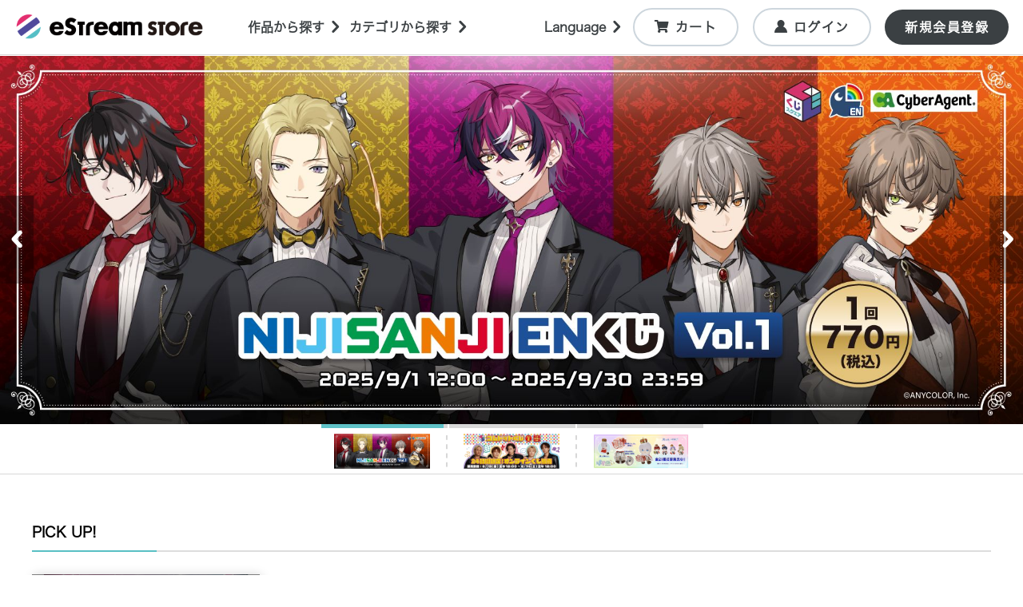

--- FILE ---
content_type: text/html
request_url: https://estream-store.com/?utm_source=collabo_cafe_dot_com&utm_medium=collabo_cafe_dot_com&utm_campaign=collabo_cafe_dot_com&utm_id=collabo_cafe_dot_com
body_size: 728
content:
<!doctype html>
<html>
<head>
  <meta charset="utf-8">
  <!-- <title>No Title Name</title> -->
  <base href="/">
  <meta name="viewport" content="width=device-width, initial-scale=1, user-scalable=no">
  <meta name="google-site-verification" content="k6LP5dB0YbqsG8L3NVhFq9WiQ0g0fkpJxpEHJdwPHKs" />
  <!-- <link rel="icon" type="image/x-icon" href="./assets/img/fabicon.png"> -->
  <link href="https://fonts.googleapis.com/css?family=Roboto:300,400,500" rel="stylesheet">
  <link href="https://fonts.googleapis.com/icon?family=Material+Icons" rel="stylesheet">
  <script src="https://ajaxzip3.github.io/ajaxzip3.js" charset="UTF-8"></script>
  <script src="./assets/js/js-cloudimage-360-view.min.js"></script>
  <!-- <script>window.twttr = (function(d, s, id) {
    var js, fjs = d.getElementsByTagName(s)[0],
      t = window.twttr || {};
    if (d.getElementById(id)) return t;
    js = d.createElement(s);
    js.id = id;
    js.src = "https://platform.twitter.com/widgets.js";
    fjs.parentNode.insertBefore(js, fjs);
  
    t._e = [];
    t.ready = function(f) {
      t._e.push(f);
    };
  
    return t;
  }(document, "script", "twitter-wjs"));</script> -->
<link rel="stylesheet" href="styles.1b5d6a8c598203da0466.css"></head>
<body>
  <app-root></app-root>
<script src="runtime.5c0e3be4a8ad679ea935.js" defer></script><script src="polyfills-es5.0f76545a9f705684b35b.js" nomodule defer></script><script src="polyfills.0f6b8ed6476ac1efc3fe.js" defer></script><script src="main.6b3fbe73495ced216a1f.js" defer></script></body>
</html>


--- FILE ---
content_type: text/css
request_url: https://estream-store.com/styles.1b5d6a8c598203da0466.css
body_size: 93554
content:
@charset "UTF-8";.owl-carousel,.owl-carousel .owl-item{-webkit-tap-highlight-color:transparent;position:relative}.owl-carousel{display:none;width:100%;z-index:1}.owl-carousel .owl-stage{position:relative;touch-action:manipulation;-moz-backface-visibility:hidden}.owl-carousel .owl-stage:after{content:".";display:block;clear:both;visibility:hidden;line-height:0;height:0}.owl-carousel .owl-stage-outer{position:relative;overflow:hidden;-webkit-transform:translate3d(0,0,0)}.owl-carousel .owl-item,.owl-carousel .owl-wrapper{-webkit-backface-visibility:hidden;-moz-backface-visibility:hidden;-ms-backface-visibility:hidden;-webkit-transform:translate3d(0,0,0);-moz-transform:translate3d(0,0,0);-ms-transform:translate3d(0,0,0)}.owl-carousel .owl-item{min-height:1px;float:left;-webkit-backface-visibility:hidden;-webkit-touch-callout:none}.owl-carousel .owl-item img{display:block;width:100%}.owl-carousel .owl-dots.disabled,.owl-carousel .owl-nav.disabled{display:none}.no-js .owl-carousel,.owl-carousel.owl-loaded{display:block}.owl-carousel .owl-dot,.owl-carousel .owl-nav .owl-next,.owl-carousel .owl-nav .owl-prev{cursor:pointer;-webkit-user-select:none;-moz-user-select:none;-ms-user-select:none;user-select:none}.owl-carousel .owl-nav button.owl-next,.owl-carousel .owl-nav button.owl-prev,.owl-carousel button.owl-dot{background:0 0;color:inherit;border:none;padding:0!important;font:inherit}.owl-carousel.owl-loading{opacity:0;display:block}.owl-carousel.owl-hidden{opacity:0}.owl-carousel.owl-refresh .owl-item{visibility:hidden}.owl-carousel.owl-drag .owl-item{touch-action:pan-y;-webkit-user-select:none;-moz-user-select:none;-ms-user-select:none;user-select:none}.owl-carousel.owl-grab{cursor:move;cursor:-webkit-grab;cursor:grab}.owl-carousel.owl-rtl{direction:rtl}.owl-carousel.owl-rtl .owl-item{float:right}.owl-carousel .animated{-webkit-animation-duration:1s;animation-duration:1s;-webkit-animation-fill-mode:both;animation-fill-mode:both}.owl-carousel .owl-animated-in{z-index:0}.owl-carousel .owl-animated-out{z-index:1}.owl-carousel .fadeOut{-webkit-animation-name:fadeOut;animation-name:fadeOut}@-webkit-keyframes fadeOut{0%{opacity:1}100%{opacity:0}}@keyframes fadeOut{0%{opacity:1}100%{opacity:0}}.owl-height{transition:height .5s ease-in-out}.owl-carousel .owl-item .owl-lazy{transition:opacity .4s ease}.owl-carousel .owl-item .owl-lazy:not([src]),.owl-carousel .owl-item .owl-lazy[src^=""]{max-height:0}.owl-carousel .owl-item img.owl-lazy{transform-style:preserve-3d}.owl-carousel .owl-video-wrapper{position:relative;height:100%;background:#000}.owl-carousel .owl-video-play-icon{position:absolute;height:80px;width:80px;left:50%;top:50%;margin-left:-40px;margin-top:-40px;background:url(owl.video.play.4a37f8008959c75f619b.png) no-repeat;cursor:pointer;z-index:1;-webkit-backface-visibility:hidden;transition:transform .1s ease}.owl-carousel .owl-video-play-icon:hover{transform:scale(1.3,1.3)}.owl-carousel .owl-video-playing .owl-video-play-icon,.owl-carousel .owl-video-playing .owl-video-tn{display:none}.owl-carousel .owl-video-tn{opacity:0;height:100%;background-position:center center;background-repeat:no-repeat;background-size:contain;transition:opacity .4s ease}.owl-carousel .owl-video-frame{position:relative;z-index:1;height:100%;width:100%}.owl-theme .owl-dots,.owl-theme .owl-nav{text-align:center;-webkit-tap-highlight-color:transparent}.owl-theme .owl-nav{margin-top:10px}.owl-theme .owl-nav [class*=owl-]{color:#fff;font-size:14px;margin:5px;padding:4px 7px;background:#d6d6d6;display:inline-block;cursor:pointer;border-radius:3px}.owl-theme .owl-nav [class*=owl-]:hover{background:#869791;color:#fff;text-decoration:none}.owl-theme .owl-nav .disabled{opacity:.5;cursor:default}.owl-theme .owl-nav.disabled+.owl-dots{margin-top:10px}.owl-theme .owl-dots .owl-dot{display:inline-block;zoom:1}.owl-theme .owl-dots .owl-dot span{width:10px;height:10px;margin:5px 7px;background:#d6d6d6;display:block;-webkit-backface-visibility:visible;transition:opacity .2s ease;border-radius:30px}.owl-theme .owl-dots .owl-dot.active span,.owl-theme .owl-dots .owl-dot:hover span{background:#869791}.c-btn{background:#fff;border:1px solid #ccc;color:#333}.selected-list .c-list .c-token{background:#0079fe}.selected-list .c-list .c-token .c-label{color:#fff}.selected-list .c-list .c-token .c-remove svg{fill:#fff}.selected-list .c-angle-down svg,.selected-list .c-angle-up svg{fill:#333}.dropdown-list ul li:hover{background:#f5f5f5}.arrow-down,.arrow-up{border-bottom:15px solid #fff}.arrow-2{border-bottom:15px solid #ccc}.list-area{border:1px solid #ccc;background:#fff;box-shadow:0 1px 5px #959595}.list-filter,.select-all{border-bottom:1px solid #ccc}.list-filter .c-clear svg,.list-filter .c-search svg{fill:#888}.pure-checkbox input[type=checkbox]:focus+label:before,.pure-checkbox input[type=checkbox]:hover+label:before{border-color:#0079fe;background-color:#f2f2f2}.pure-checkbox input[type=checkbox]+label{color:#000}.pure-checkbox input[type=checkbox]+label:before{color:#0079fe;border:1px solid #0079fe}.pure-checkbox input[type=checkbox]+label:after{background-color:#0079fe;border-color:#fff}.pure-checkbox input[type=checkbox]:disabled+label:before{border-color:#ccc}.pure-checkbox input[type=checkbox]:disabled:checked+label:before{background-color:#ccc}.pure-checkbox input[type=radio]:checked+label:before{background-color:#fff}.pure-checkbox input[type=checkbox]:checked+label:before{background:#0079fe}.single-select-mode .pure-checkbox input[type=checkbox]:focus+label:before,.single-select-mode .pure-checkbox input[type=checkbox]:hover+label:before{border-color:#0079fe;background-color:#f2f2f2}.single-select-mode .pure-checkbox input[type=checkbox]+label{color:#000}.single-select-mode .pure-checkbox input[type=checkbox]+label:before{color:transparent!important;border:0 solid #0079fe}.single-select-mode .pure-checkbox input[type=checkbox]+label:after{background-color:transparent!important;border-color:#0079fe}.single-select-mode .pure-checkbox input[type=checkbox]:disabled+label:before{border-color:#ccc}.single-select-mode .pure-checkbox input[type=checkbox]:disabled:checked+label:before{background-color:#ccc}.single-select-mode .pure-checkbox input[type=radio]:checked+label:before{background-color:#fff}.single-select-mode .pure-checkbox input[type=checkbox]:checked+label:before{background:0 0!important}.selected-item{background:#e9f4ff}.btn-iceblue{background:#0079fe;border:1px solid #ccc;color:#fff}.cdk-global-overlay-wrapper{display:flex}.cdk-overlay-pane{pointer-events:auto;box-sizing:border-box;display:flex;max-width:100%;max-height:100%}.cdk-overlay-connected-position-bounding-box{display:flex;flex-direction:column;min-width:1px;min-height:1px}.mat-bottom-sheet-container{box-shadow:0 8px 10px -5px rgba(0,0,0,.2),0 16px 24px 2px rgba(0,0,0,.14),0 6px 30px 5px rgba(0,0,0,.12)}.mat-checkbox-checkmark{fill:#303030}.mat-checkbox-checkmark-path{stroke:#303030!important}.mat-datepicker-content{box-shadow:0 2px 4px -1px rgba(0,0,0,.2),0 4px 5px 0 rgba(0,0,0,.14),0 1px 10px 0 rgba(0,0,0,.12)}.mat-dialog-container{box-shadow:0 11px 15px -7px rgba(0,0,0,.2),0 24px 38px 3px rgba(0,0,0,.14),0 9px 46px 8px rgba(0,0,0,.12)}.mat-input-element{caret-color:#c2185b;caret-color:#673ab7}.mat-input-element option{color:rgba(0,0,0,.87)}.mat-input-element option:disabled{color:rgba(0,0,0,.38)}.mat-accent .mat-input-element{caret-color:#b0bec5;caret-color:#ffd740}.mat-progress-bar-background{fill:#e91e63}.mat-progress-bar.mat-accent .mat-progress-bar-background{fill:#cfd8dc;fill:#ffe57f}.mat-progress-spinner circle,.mat-spinner circle{stroke:#c2185b;stroke:#673ab7}.mat-progress-spinner.mat-accent circle,.mat-spinner.mat-accent circle{stroke:#b0bec5;stroke:#ffd740}.mat-slide-toggle-thumb{box-shadow:0 2px 1px -1px rgba(0,0,0,.2),0 1px 1px 0 rgba(0,0,0,.14),0 1px 3px 0 rgba(0,0,0,.12)}@media (hover:none){.mat-expansion-panel:not(.mat-expanded):not([aria-disabled=true]) .mat-expansion-panel-header:hover{background:#424242}}.mat-snack-bar-container{box-shadow:0 3px 5px -1px rgba(0,0,0,.2),0 6px 10px 0 rgba(0,0,0,.14),0 1px 18px 0 rgba(0,0,0,.12)}.mat-badge-content{font-weight:600;font-size:12px;font-family:Roboto,"Helvetica Neue",sans-serif}.mat-badge-small .mat-badge-content{font-size:9px}.mat-badge-large .mat-badge-content{font-size:24px}.mat-h1,.mat-headline,.mat-typography h1{font:400 24px/32px Roboto,"Helvetica Neue",sans-serif;margin:0 0 16px}.mat-h2,.mat-title,.mat-typography h2{font:500 20px/32px Roboto,"Helvetica Neue",sans-serif;margin:0 0 16px}.mat-h3,.mat-subheading-2,.mat-typography h3{font:400 16px/28px Roboto,"Helvetica Neue",sans-serif;margin:0 0 16px}.mat-h4,.mat-subheading-1,.mat-typography h4{font:400 15px/24px Roboto,"Helvetica Neue",sans-serif;margin:0 0 16px}.mat-h5,.mat-typography h5{font:400 calc(14px * .83)/20px Roboto,"Helvetica Neue",sans-serif;margin:0 0 12px}.mat-h6,.mat-typography h6{font:400 calc(14px * .67)/20px Roboto,"Helvetica Neue",sans-serif;margin:0 0 12px}.mat-body-2,.mat-body-strong{font:500 14px/24px Roboto,"Helvetica Neue",sans-serif}.mat-body,.mat-body-1,.mat-typography{font:400 14px/20px Roboto,"Helvetica Neue",sans-serif}.mat-body p,.mat-body-1 p,.mat-typography p{margin:0 0 12px}.mat-caption,.mat-small{font:400 12px/20px Roboto,"Helvetica Neue",sans-serif}.mat-display-4,.mat-typography .mat-display-4{font:300 112px/112px Roboto,"Helvetica Neue",sans-serif;letter-spacing:-.05em;margin:0 0 56px}.mat-display-3,.mat-typography .mat-display-3{font:400 56px/56px Roboto,"Helvetica Neue",sans-serif;letter-spacing:-.02em;margin:0 0 64px}.mat-display-2,.mat-typography .mat-display-2{font:400 45px/48px Roboto,"Helvetica Neue",sans-serif;letter-spacing:-.005em;margin:0 0 64px}.mat-display-1,.mat-typography .mat-display-1{font:400 34px/40px Roboto,"Helvetica Neue",sans-serif;margin:0 0 64px}.mat-bottom-sheet-container{font:400 14px/20px Roboto,"Helvetica Neue",sans-serif}.mat-button,.mat-fab,.mat-flat-button,.mat-icon-button,.mat-mini-fab,.mat-raised-button,.mat-stroked-button{font-family:Roboto,"Helvetica Neue",sans-serif;font-size:14px;font-weight:500}.mat-button-toggle,.mat-card{font-family:Roboto,"Helvetica Neue",sans-serif}.mat-card-title{font-size:24px;font-weight:500}.mat-card-header .mat-card-title{font-size:20px}.mat-card-content,.mat-card-subtitle{font-size:14px}.mat-checkbox{font-family:Roboto,"Helvetica Neue",sans-serif}.mat-checkbox-layout .mat-checkbox-label{line-height:24px}.mat-chip{font-size:14px;font-weight:500}.mat-chip .mat-chip-remove.mat-icon,.mat-chip .mat-chip-trailing-icon.mat-icon{font-size:18px}.mat-table{font-family:Roboto,"Helvetica Neue",sans-serif}.mat-header-cell{font-size:12px;font-weight:500}.mat-cell,.mat-footer-cell{font-size:14px}.mat-calendar{font-family:Roboto,"Helvetica Neue",sans-serif}.mat-calendar-body{font-size:13px}.mat-calendar-body-label,.mat-calendar-period-button{font-size:14px;font-weight:500}.mat-calendar-table-header th{font-size:11px;font-weight:400}.mat-dialog-title{font:500 20px/32px Roboto,"Helvetica Neue",sans-serif}.mat-expansion-panel-header{font-family:Roboto,"Helvetica Neue",sans-serif;font-size:15px;font-weight:400}.mat-expansion-panel-content{font:400 14px/20px Roboto,"Helvetica Neue",sans-serif}.mat-form-field{font-size:inherit;font-weight:400;line-height:1.125;font-family:Roboto,"Helvetica Neue",sans-serif}.mat-form-field-wrapper{padding-bottom:1.34375em}.mat-form-field-prefix .mat-icon,.mat-form-field-suffix .mat-icon{font-size:150%;line-height:1.125}.mat-form-field-prefix .mat-icon-button,.mat-form-field-suffix .mat-icon-button{height:1.5em;width:1.5em}.mat-form-field-prefix .mat-icon-button .mat-icon,.mat-form-field-suffix .mat-icon-button .mat-icon{height:1.125em;line-height:1.125}.mat-form-field-infix{padding:.5em 0;border-top:.84375em solid transparent}.mat-form-field-can-float .mat-input-server:focus+.mat-form-field-label-wrapper .mat-form-field-label,.mat-form-field-can-float.mat-form-field-should-float .mat-form-field-label{transform:translateY(-1.34375em) scale(.75);width:133.33333%}.mat-form-field-can-float .mat-input-server[label]:not(:label-shown)+.mat-form-field-label-wrapper .mat-form-field-label{transform:translateY(-1.34374em) scale(.75);width:133.33334%}.mat-form-field-label-wrapper{top:-.84375em;padding-top:.84375em}.mat-form-field-label{top:1.34375em}.mat-form-field-underline{bottom:1.34375em}.mat-form-field-subscript-wrapper{font-size:75%;margin-top:.66667em;top:calc(100% - 1.79167em)}.mat-form-field-appearance-legacy .mat-form-field-wrapper{padding-bottom:1.25em}.mat-form-field-appearance-legacy .mat-form-field-infix{padding:.4375em 0}.mat-form-field-appearance-legacy.mat-form-field-can-float .mat-input-server:focus+.mat-form-field-label-wrapper .mat-form-field-label,.mat-form-field-appearance-legacy.mat-form-field-can-float.mat-form-field-should-float .mat-form-field-label{transform:translateY(-1.28125em) scale(.75) perspective(100px) translateZ(.001px);-ms-transform:translateY(-1.28125em) scale(.75);width:133.33333%}.mat-form-field-appearance-legacy.mat-form-field-can-float .mat-form-field-autofill-control:-webkit-autofill+.mat-form-field-label-wrapper .mat-form-field-label{transform:translateY(-1.28125em) scale(.75) perspective(100px) translateZ(.00101px);-ms-transform:translateY(-1.28124em) scale(.75);width:133.33334%}.mat-form-field-appearance-legacy.mat-form-field-can-float .mat-input-server[label]:not(:label-shown)+.mat-form-field-label-wrapper .mat-form-field-label{transform:translateY(-1.28125em) scale(.75) perspective(100px) translateZ(.00102px);-ms-transform:translateY(-1.28123em) scale(.75);width:133.33335%}.mat-form-field-appearance-legacy .mat-form-field-label{top:1.28125em}.mat-form-field-appearance-legacy .mat-form-field-subscript-wrapper{margin-top:.54167em;top:calc(100% - 1.66667em)}@media print{.mat-form-field-appearance-legacy.mat-form-field-can-float .mat-input-server:focus+.mat-form-field-label-wrapper .mat-form-field-label,.mat-form-field-appearance-legacy.mat-form-field-can-float.mat-form-field-should-float .mat-form-field-label{transform:translateY(-1.28122em) scale(.75)}.mat-form-field-appearance-legacy.mat-form-field-can-float .mat-form-field-autofill-control:-webkit-autofill+.mat-form-field-label-wrapper .mat-form-field-label{transform:translateY(-1.28121em) scale(.75)}.mat-form-field-appearance-legacy.mat-form-field-can-float .mat-input-server[label]:not(:label-shown)+.mat-form-field-label-wrapper .mat-form-field-label{transform:translateY(-1.2812em) scale(.75)}}.mat-form-field-appearance-fill .mat-form-field-infix{padding:.25em 0 .75em}.mat-form-field-appearance-fill .mat-form-field-label{top:1.09375em;margin-top:-.5em}.mat-form-field-appearance-fill.mat-form-field-can-float .mat-input-server:focus+.mat-form-field-label-wrapper .mat-form-field-label,.mat-form-field-appearance-fill.mat-form-field-can-float.mat-form-field-should-float .mat-form-field-label{transform:translateY(-.59375em) scale(.75);width:133.33333%}.mat-form-field-appearance-fill.mat-form-field-can-float .mat-input-server[label]:not(:label-shown)+.mat-form-field-label-wrapper .mat-form-field-label{transform:translateY(-.59374em) scale(.75);width:133.33334%}.mat-form-field-appearance-outline .mat-form-field-infix{padding:1em 0}.mat-form-field-appearance-outline .mat-form-field-label{top:1.84375em;margin-top:-.25em}.mat-form-field-appearance-outline.mat-form-field-can-float .mat-input-server:focus+.mat-form-field-label-wrapper .mat-form-field-label,.mat-form-field-appearance-outline.mat-form-field-can-float.mat-form-field-should-float .mat-form-field-label{transform:translateY(-1.59375em) scale(.75);width:133.33333%}.mat-form-field-appearance-outline.mat-form-field-can-float .mat-input-server[label]:not(:label-shown)+.mat-form-field-label-wrapper .mat-form-field-label{transform:translateY(-1.59374em) scale(.75);width:133.33334%}.mat-grid-tile-footer,.mat-grid-tile-header{font-size:14px}.mat-grid-tile-footer .mat-line,.mat-grid-tile-header .mat-line{white-space:nowrap;overflow:hidden;text-overflow:ellipsis;display:block;box-sizing:border-box}.mat-grid-tile-footer .mat-line:nth-child(n+2),.mat-grid-tile-header .mat-line:nth-child(n+2){font-size:12px}input.mat-input-element{margin-top:-.0625em}.mat-menu-item{font-family:Roboto,"Helvetica Neue",sans-serif;font-size:14px;font-weight:400}.mat-paginator,.mat-paginator-page-size .mat-select-trigger{font-family:Roboto,"Helvetica Neue",sans-serif;font-size:12px}.mat-radio-button,.mat-select{font-family:Roboto,"Helvetica Neue",sans-serif}.mat-select-trigger{height:1.125em}.mat-slide-toggle-content{font-family:Roboto,"Helvetica Neue",sans-serif}.mat-slider-thumb-label-text{font-family:Roboto,"Helvetica Neue",sans-serif;font-size:12px;font-weight:500}.mat-stepper-horizontal,.mat-stepper-vertical{font-family:Roboto,"Helvetica Neue",sans-serif}.mat-step-label{font-size:14px;font-weight:400}.mat-step-sub-label-error{font-weight:400}.mat-step-label-error{font-size:14px}.mat-step-label-selected{font-size:14px;font-weight:500}.mat-tab-group{font-family:Roboto,"Helvetica Neue",sans-serif}.mat-tab-label,.mat-tab-link{font-family:Roboto,"Helvetica Neue",sans-serif;font-size:14px;font-weight:500}.mat-toolbar,.mat-toolbar h1,.mat-toolbar h2,.mat-toolbar h3,.mat-toolbar h4,.mat-toolbar h5,.mat-toolbar h6{font:500 20px/32px Roboto,"Helvetica Neue",sans-serif;margin:0}.mat-tooltip{font-family:Roboto,"Helvetica Neue",sans-serif;font-size:10px;padding-top:6px;padding-bottom:6px}.mat-tooltip-handset{font-size:14px;padding-top:8px;padding-bottom:8px}.mat-list-item,.mat-list-option{font-family:Roboto,"Helvetica Neue",sans-serif}.mat-list-base .mat-list-item{font-size:16px}.mat-list-base .mat-list-item .mat-line{white-space:nowrap;overflow:hidden;text-overflow:ellipsis;display:block;box-sizing:border-box}.mat-list-base .mat-list-item .mat-line:nth-child(n+2){font-size:14px}.mat-list-base .mat-list-option{font-size:16px}.mat-list-base .mat-list-option .mat-line{white-space:nowrap;overflow:hidden;text-overflow:ellipsis;display:block;box-sizing:border-box}.mat-list-base .mat-list-option .mat-line:nth-child(n+2){font-size:14px}.mat-list-base[dense] .mat-list-item{font-size:12px}.mat-list-base[dense] .mat-list-item .mat-line{white-space:nowrap;overflow:hidden;text-overflow:ellipsis;display:block;box-sizing:border-box}.mat-list-base[dense] .mat-list-item .mat-line:nth-child(n+2),.mat-list-base[dense] .mat-list-option{font-size:12px}.mat-list-base[dense] .mat-list-option .mat-line{white-space:nowrap;overflow:hidden;text-overflow:ellipsis;display:block;box-sizing:border-box}.mat-list-base[dense] .mat-list-option .mat-line:nth-child(n+2){font-size:12px}.mat-list-base[dense] .mat-subheader{font-family:Roboto,"Helvetica Neue",sans-serif;font-size:12px;font-weight:500}.mat-option{font-family:Roboto,"Helvetica Neue",sans-serif;font-size:16px;color:rgba(0,0,0,.87)}.mat-optgroup-label{font:500 14px/24px Roboto,"Helvetica Neue",sans-serif;color:rgba(0,0,0,.54)}.mat-simple-snackbar{font-family:Roboto,"Helvetica Neue",sans-serif;font-size:14px}.mat-simple-snackbar-action{line-height:1;font-family:inherit;font-size:inherit;font-weight:500}.mat-ripple{overflow:hidden;position:relative}.mat-ripple.mat-ripple-unbounded{overflow:visible}.mat-ripple-element{position:absolute;border-radius:50%;pointer-events:none;transition:opacity,transform 0s cubic-bezier(0,0,.2,1);transform:scale(0);background-color:rgba(0,0,0,.1)}@media (-ms-high-contrast:active){.mat-ripple-element{display:none}}.cdk-visually-hidden{border:0;clip:rect(0 0 0 0);height:1px;margin:-1px;overflow:hidden;padding:0;position:absolute;width:1px;outline:0;-webkit-appearance:none;-moz-appearance:none}.cdk-global-overlay-wrapper,.cdk-overlay-container{pointer-events:none;top:0;left:0;height:100%;width:100%}.cdk-overlay-container{position:fixed;z-index:1000}.cdk-overlay-container:empty{display:none}.cdk-global-overlay-wrapper{display:-ms-flexbox;display:flex;position:absolute;z-index:1000}.cdk-overlay-pane{pointer-events:auto;box-sizing:border-box;z-index:1000;display:-ms-flexbox;display:flex;max-width:100%;max-height:100%}.cdk-overlay-backdrop{position:absolute;top:0;bottom:0;left:0;right:0;z-index:1000;pointer-events:auto;-webkit-tap-highlight-color:transparent;transition:opacity .4s cubic-bezier(.25,.8,.25,1);opacity:0}.cdk-overlay-backdrop.cdk-overlay-backdrop-showing{opacity:1}@media screen and (-ms-high-contrast:active){.cdk-overlay-backdrop.cdk-overlay-backdrop-showing{opacity:.6}}.cdk-overlay-transparent-backdrop,.cdk-overlay-transparent-backdrop.cdk-overlay-backdrop-showing{opacity:0}.cdk-overlay-connected-position-bounding-box{position:absolute;z-index:1000;display:-ms-flexbox;display:flex;-ms-flex-direction:column;flex-direction:column;min-width:1px;min-height:1px}.cdk-global-scrollblock{position:fixed;width:100%;overflow-y:scroll}@-webkit-keyframes cdk-text-field-autofill-start{/*!*/}@keyframes cdk-text-field-autofill-start{/*!*/}@-webkit-keyframes cdk-text-field-autofill-end{/*!*/}@keyframes cdk-text-field-autofill-end{/*!*/}.cdk-text-field-autofill-monitored:-webkit-autofill{-webkit-animation-name:cdk-text-field-autofill-start;animation-name:cdk-text-field-autofill-start}.cdk-text-field-autofill-monitored:not(:-webkit-autofill){-webkit-animation-name:cdk-text-field-autofill-end;animation-name:cdk-text-field-autofill-end}textarea.cdk-textarea-autosize{resize:none}textarea.cdk-textarea-autosize-measuring{height:auto!important;overflow:hidden!important;padding:2px 0!important;box-sizing:content-box!important}.mat-option.mat-selected:not(.mat-option-multiple):not(.mat-option-disabled),.mat-option:focus:not(.mat-option-disabled),.mat-option:hover:not(.mat-option-disabled){background:rgba(0,0,0,.04)}.mat-option.mat-active{background:rgba(0,0,0,.04);color:rgba(0,0,0,.87)}.mat-option.mat-option-disabled{color:rgba(0,0,0,.38)}.mat-primary .mat-option.mat-selected:not(.mat-option-disabled){color:#673ab7}.mat-accent .mat-option.mat-selected:not(.mat-option-disabled){color:#ffd740}.mat-warn .mat-option.mat-selected:not(.mat-option-disabled){color:#f44336}.mat-optgroup-disabled .mat-optgroup-label{color:rgba(0,0,0,.38)}.mat-pseudo-checkbox{color:rgba(0,0,0,.54)}.mat-pseudo-checkbox::after{color:#fafafa}.mat-pseudo-checkbox-disabled{color:#b0b0b0}.mat-primary .mat-pseudo-checkbox-checked,.mat-primary .mat-pseudo-checkbox-indeterminate{background:#673ab7}.mat-accent .mat-pseudo-checkbox-checked,.mat-accent .mat-pseudo-checkbox-indeterminate,.mat-pseudo-checkbox-checked,.mat-pseudo-checkbox-indeterminate{background:#ffd740}.mat-warn .mat-pseudo-checkbox-checked,.mat-warn .mat-pseudo-checkbox-indeterminate{background:#f44336}.mat-pseudo-checkbox-checked.mat-pseudo-checkbox-disabled,.mat-pseudo-checkbox-indeterminate.mat-pseudo-checkbox-disabled{background:#b0b0b0}.mat-elevation-z0{box-shadow:0 0 0 0 rgba(0,0,0,.2),0 0 0 0 rgba(0,0,0,.14),0 0 0 0 rgba(0,0,0,.12)}.mat-elevation-z1{box-shadow:0 2px 1px -1px rgba(0,0,0,.2),0 1px 1px 0 rgba(0,0,0,.14),0 1px 3px 0 rgba(0,0,0,.12)}.mat-elevation-z2{box-shadow:0 3px 1px -2px rgba(0,0,0,.2),0 2px 2px 0 rgba(0,0,0,.14),0 1px 5px 0 rgba(0,0,0,.12)}.mat-elevation-z3{box-shadow:0 3px 3px -2px rgba(0,0,0,.2),0 3px 4px 0 rgba(0,0,0,.14),0 1px 8px 0 rgba(0,0,0,.12)}.mat-elevation-z4{box-shadow:0 2px 4px -1px rgba(0,0,0,.2),0 4px 5px 0 rgba(0,0,0,.14),0 1px 10px 0 rgba(0,0,0,.12)}.mat-elevation-z5{box-shadow:0 3px 5px -1px rgba(0,0,0,.2),0 5px 8px 0 rgba(0,0,0,.14),0 1px 14px 0 rgba(0,0,0,.12)}.mat-elevation-z6{box-shadow:0 3px 5px -1px rgba(0,0,0,.2),0 6px 10px 0 rgba(0,0,0,.14),0 1px 18px 0 rgba(0,0,0,.12)}.mat-elevation-z7{box-shadow:0 4px 5px -2px rgba(0,0,0,.2),0 7px 10px 1px rgba(0,0,0,.14),0 2px 16px 1px rgba(0,0,0,.12)}.mat-elevation-z8{box-shadow:0 5px 5px -3px rgba(0,0,0,.2),0 8px 10px 1px rgba(0,0,0,.14),0 3px 14px 2px rgba(0,0,0,.12)}.mat-elevation-z9{box-shadow:0 5px 6px -3px rgba(0,0,0,.2),0 9px 12px 1px rgba(0,0,0,.14),0 3px 16px 2px rgba(0,0,0,.12)}.mat-elevation-z10{box-shadow:0 6px 6px -3px rgba(0,0,0,.2),0 10px 14px 1px rgba(0,0,0,.14),0 4px 18px 3px rgba(0,0,0,.12)}.mat-elevation-z11{box-shadow:0 6px 7px -4px rgba(0,0,0,.2),0 11px 15px 1px rgba(0,0,0,.14),0 4px 20px 3px rgba(0,0,0,.12)}.mat-elevation-z12{box-shadow:0 7px 8px -4px rgba(0,0,0,.2),0 12px 17px 2px rgba(0,0,0,.14),0 5px 22px 4px rgba(0,0,0,.12)}.mat-elevation-z13{box-shadow:0 7px 8px -4px rgba(0,0,0,.2),0 13px 19px 2px rgba(0,0,0,.14),0 5px 24px 4px rgba(0,0,0,.12)}.mat-elevation-z14{box-shadow:0 7px 9px -4px rgba(0,0,0,.2),0 14px 21px 2px rgba(0,0,0,.14),0 5px 26px 4px rgba(0,0,0,.12)}.mat-elevation-z15{box-shadow:0 8px 9px -5px rgba(0,0,0,.2),0 15px 22px 2px rgba(0,0,0,.14),0 6px 28px 5px rgba(0,0,0,.12)}.mat-elevation-z16{box-shadow:0 8px 10px -5px rgba(0,0,0,.2),0 16px 24px 2px rgba(0,0,0,.14),0 6px 30px 5px rgba(0,0,0,.12)}.mat-elevation-z17{box-shadow:0 8px 11px -5px rgba(0,0,0,.2),0 17px 26px 2px rgba(0,0,0,.14),0 6px 32px 5px rgba(0,0,0,.12)}.mat-elevation-z18{box-shadow:0 9px 11px -5px rgba(0,0,0,.2),0 18px 28px 2px rgba(0,0,0,.14),0 7px 34px 6px rgba(0,0,0,.12)}.mat-elevation-z19{box-shadow:0 9px 12px -6px rgba(0,0,0,.2),0 19px 29px 2px rgba(0,0,0,.14),0 7px 36px 6px rgba(0,0,0,.12)}.mat-elevation-z20{box-shadow:0 10px 13px -6px rgba(0,0,0,.2),0 20px 31px 3px rgba(0,0,0,.14),0 8px 38px 7px rgba(0,0,0,.12)}.mat-elevation-z21{box-shadow:0 10px 13px -6px rgba(0,0,0,.2),0 21px 33px 3px rgba(0,0,0,.14),0 8px 40px 7px rgba(0,0,0,.12)}.mat-elevation-z22{box-shadow:0 10px 14px -6px rgba(0,0,0,.2),0 22px 35px 3px rgba(0,0,0,.14),0 8px 42px 7px rgba(0,0,0,.12)}.mat-elevation-z23{box-shadow:0 11px 14px -7px rgba(0,0,0,.2),0 23px 36px 3px rgba(0,0,0,.14),0 9px 44px 8px rgba(0,0,0,.12)}.mat-elevation-z24{box-shadow:0 11px 15px -7px rgba(0,0,0,.2),0 24px 38px 3px rgba(0,0,0,.14),0 9px 46px 8px rgba(0,0,0,.12)}.mat-app-background{background-color:#fafafa;color:rgba(0,0,0,.87)}.mat-theme-loaded-marker{display:none}.mat-autocomplete-panel{background:#fff;color:rgba(0,0,0,.87)}.mat-autocomplete-panel:not([class*=mat-elevation-z]){box-shadow:0 2px 4px -1px rgba(0,0,0,.2),0 4px 5px 0 rgba(0,0,0,.14),0 1px 10px 0 rgba(0,0,0,.12)}.mat-autocomplete-panel .mat-option.mat-selected:not(.mat-active):not(:hover){background:#fff}.mat-autocomplete-panel .mat-option.mat-selected:not(.mat-active):not(:hover):not(.mat-option-disabled){color:rgba(0,0,0,.87)}@media (-ms-high-contrast:active){.mat-badge-content{outline:solid 1px;border-radius:0}.mat-checkbox-disabled{opacity:.5}}.mat-badge-accent .mat-badge-content{background:#ffd740;color:rgba(0,0,0,.87)}.mat-badge-warn .mat-badge-content{color:#fff;background:#f44336}.mat-badge{position:relative}.mat-badge-hidden .mat-badge-content{display:none}.mat-badge-disabled .mat-badge-content{background:#b9b9b9;color:rgba(0,0,0,.38)}.mat-badge-content{color:#fff;background:#673ab7;position:absolute;text-align:center;display:inline-block;border-radius:50%;transition:transform .2s ease-in-out;transform:scale(.6);overflow:hidden;white-space:nowrap;text-overflow:ellipsis;pointer-events:none}.mat-badge-content._mat-animation-noopable,.ng-animate-disabled .mat-badge-content{transition:none}.mat-badge-content.mat-badge-active{transform:none}.mat-badge-small .mat-badge-content{width:16px;height:16px;line-height:16px}.mat-badge-small.mat-badge-above .mat-badge-content{top:-8px}.mat-badge-small.mat-badge-below .mat-badge-content{bottom:-8px}.mat-badge-small.mat-badge-before .mat-badge-content{left:-16px}[dir=rtl] .mat-badge-small.mat-badge-before .mat-badge-content{left:auto;right:-16px}.mat-badge-small.mat-badge-after .mat-badge-content{right:-16px}[dir=rtl] .mat-badge-small.mat-badge-after .mat-badge-content{right:auto;left:-16px}.mat-badge-small.mat-badge-overlap.mat-badge-before .mat-badge-content{left:-8px}[dir=rtl] .mat-badge-small.mat-badge-overlap.mat-badge-before .mat-badge-content{left:auto;right:-8px}.mat-badge-small.mat-badge-overlap.mat-badge-after .mat-badge-content{right:-8px}[dir=rtl] .mat-badge-small.mat-badge-overlap.mat-badge-after .mat-badge-content{right:auto;left:-8px}.mat-badge-medium .mat-badge-content{width:22px;height:22px;line-height:22px}.mat-badge-medium.mat-badge-above .mat-badge-content{top:-11px}.mat-badge-medium.mat-badge-below .mat-badge-content{bottom:-11px}.mat-badge-medium.mat-badge-before .mat-badge-content{left:-22px}[dir=rtl] .mat-badge-medium.mat-badge-before .mat-badge-content{left:auto;right:-22px}.mat-badge-medium.mat-badge-after .mat-badge-content{right:-22px}[dir=rtl] .mat-badge-medium.mat-badge-after .mat-badge-content{right:auto;left:-22px}.mat-badge-medium.mat-badge-overlap.mat-badge-before .mat-badge-content{left:-11px}[dir=rtl] .mat-badge-medium.mat-badge-overlap.mat-badge-before .mat-badge-content{left:auto;right:-11px}.mat-badge-medium.mat-badge-overlap.mat-badge-after .mat-badge-content{right:-11px}[dir=rtl] .mat-badge-medium.mat-badge-overlap.mat-badge-after .mat-badge-content{right:auto;left:-11px}.mat-badge-large .mat-badge-content{width:28px;height:28px;line-height:28px}.mat-badge-large.mat-badge-above .mat-badge-content{top:-14px}.mat-badge-large.mat-badge-below .mat-badge-content{bottom:-14px}.mat-badge-large.mat-badge-before .mat-badge-content{left:-28px}[dir=rtl] .mat-badge-large.mat-badge-before .mat-badge-content{left:auto;right:-28px}.mat-badge-large.mat-badge-after .mat-badge-content{right:-28px}[dir=rtl] .mat-badge-large.mat-badge-after .mat-badge-content{right:auto;left:-28px}.mat-badge-large.mat-badge-overlap.mat-badge-before .mat-badge-content{left:-14px}[dir=rtl] .mat-badge-large.mat-badge-overlap.mat-badge-before .mat-badge-content{left:auto;right:-14px}.mat-badge-large.mat-badge-overlap.mat-badge-after .mat-badge-content{right:-14px}[dir=rtl] .mat-badge-large.mat-badge-overlap.mat-badge-after .mat-badge-content{right:auto;left:-14px}.mat-bottom-sheet-container{box-shadow:0 8px 10px -5px rgba(0,0,0,.2),0 16px 24px 2px rgba(0,0,0,.14),0 6px 30px 5px rgba(0,0,0,.12);background:#fff;color:rgba(0,0,0,.87)}.mat-button,.mat-icon-button,.mat-stroked-button{color:inherit;background:0 0}.mat-button.mat-primary,.mat-icon-button.mat-primary,.mat-stroked-button.mat-primary{color:#673ab7}.mat-button.mat-accent,.mat-icon-button.mat-accent,.mat-stroked-button.mat-accent{color:#ffd740}.mat-button.mat-warn,.mat-icon-button.mat-warn,.mat-stroked-button.mat-warn{color:#f44336}.mat-button.mat-accent[disabled],.mat-button.mat-primary[disabled],.mat-button.mat-warn[disabled],.mat-button[disabled][disabled],.mat-icon-button.mat-accent[disabled],.mat-icon-button.mat-primary[disabled],.mat-icon-button.mat-warn[disabled],.mat-icon-button[disabled][disabled],.mat-stroked-button.mat-accent[disabled],.mat-stroked-button.mat-primary[disabled],.mat-stroked-button.mat-warn[disabled],.mat-stroked-button[disabled][disabled]{color:rgba(0,0,0,.26)}.mat-button.mat-primary .mat-button-focus-overlay,.mat-icon-button.mat-primary .mat-button-focus-overlay,.mat-stroked-button.mat-primary .mat-button-focus-overlay{background-color:#673ab7}.mat-button.mat-accent .mat-button-focus-overlay,.mat-icon-button.mat-accent .mat-button-focus-overlay,.mat-stroked-button.mat-accent .mat-button-focus-overlay{background-color:#ffd740}.mat-button.mat-warn .mat-button-focus-overlay,.mat-icon-button.mat-warn .mat-button-focus-overlay,.mat-stroked-button.mat-warn .mat-button-focus-overlay{background-color:#f44336}.mat-button[disabled] .mat-button-focus-overlay,.mat-icon-button[disabled] .mat-button-focus-overlay,.mat-stroked-button[disabled] .mat-button-focus-overlay{background-color:transparent}.mat-button .mat-ripple-element,.mat-icon-button .mat-ripple-element,.mat-stroked-button .mat-ripple-element{opacity:.1;background-color:currentColor}.mat-button-focus-overlay{background:#000}.mat-stroked-button:not([disabled]){border-color:rgba(0,0,0,.12)}.mat-fab,.mat-flat-button,.mat-mini-fab,.mat-raised-button{color:rgba(0,0,0,.87);background-color:#fff}.mat-fab.mat-primary,.mat-flat-button.mat-primary,.mat-mini-fab.mat-primary,.mat-raised-button.mat-primary{color:#fff;background-color:#673ab7}.mat-fab.mat-accent,.mat-flat-button.mat-accent,.mat-mini-fab.mat-accent,.mat-raised-button.mat-accent{color:rgba(0,0,0,.87);background-color:#ffd740}.mat-fab.mat-warn,.mat-flat-button.mat-warn,.mat-mini-fab.mat-warn,.mat-raised-button.mat-warn{color:#fff;background-color:#f44336}.mat-fab.mat-accent[disabled],.mat-fab.mat-primary[disabled],.mat-fab.mat-warn[disabled],.mat-fab[disabled][disabled],.mat-flat-button.mat-accent[disabled],.mat-flat-button.mat-primary[disabled],.mat-flat-button.mat-warn[disabled],.mat-flat-button[disabled][disabled],.mat-mini-fab.mat-accent[disabled],.mat-mini-fab.mat-primary[disabled],.mat-mini-fab.mat-warn[disabled],.mat-mini-fab[disabled][disabled],.mat-raised-button.mat-accent[disabled],.mat-raised-button.mat-primary[disabled],.mat-raised-button.mat-warn[disabled],.mat-raised-button[disabled][disabled]{color:rgba(0,0,0,.26);background-color:rgba(0,0,0,.12)}.mat-fab.mat-primary .mat-ripple-element,.mat-flat-button.mat-primary .mat-ripple-element,.mat-mini-fab.mat-primary .mat-ripple-element,.mat-raised-button.mat-primary .mat-ripple-element{background-color:rgba(255,255,255,.1)}.mat-fab.mat-accent .mat-ripple-element,.mat-flat-button.mat-accent .mat-ripple-element,.mat-mini-fab.mat-accent .mat-ripple-element,.mat-raised-button.mat-accent .mat-ripple-element{background-color:rgba(0,0,0,.1)}.mat-fab.mat-warn .mat-ripple-element,.mat-flat-button.mat-warn .mat-ripple-element,.mat-mini-fab.mat-warn .mat-ripple-element,.mat-raised-button.mat-warn .mat-ripple-element{background-color:rgba(255,255,255,.1)}.mat-flat-button:not([class*=mat-elevation-z]),.mat-stroked-button:not([class*=mat-elevation-z]){box-shadow:0 0 0 0 rgba(0,0,0,.2),0 0 0 0 rgba(0,0,0,.14),0 0 0 0 rgba(0,0,0,.12)}.mat-raised-button:not([class*=mat-elevation-z]){box-shadow:0 3px 1px -2px rgba(0,0,0,.2),0 2px 2px 0 rgba(0,0,0,.14),0 1px 5px 0 rgba(0,0,0,.12)}.mat-raised-button:not([disabled]):active:not([class*=mat-elevation-z]){box-shadow:0 5px 5px -3px rgba(0,0,0,.2),0 8px 10px 1px rgba(0,0,0,.14),0 3px 14px 2px rgba(0,0,0,.12)}.mat-raised-button[disabled]:not([class*=mat-elevation-z]){box-shadow:0 0 0 0 rgba(0,0,0,.2),0 0 0 0 rgba(0,0,0,.14),0 0 0 0 rgba(0,0,0,.12)}.mat-fab:not([class*=mat-elevation-z]),.mat-mini-fab:not([class*=mat-elevation-z]){box-shadow:0 3px 5px -1px rgba(0,0,0,.2),0 6px 10px 0 rgba(0,0,0,.14),0 1px 18px 0 rgba(0,0,0,.12)}.mat-fab:not([disabled]):active:not([class*=mat-elevation-z]),.mat-mini-fab:not([disabled]):active:not([class*=mat-elevation-z]){box-shadow:0 7px 8px -4px rgba(0,0,0,.2),0 12px 17px 2px rgba(0,0,0,.14),0 5px 22px 4px rgba(0,0,0,.12)}.mat-fab[disabled]:not([class*=mat-elevation-z]),.mat-mini-fab[disabled]:not([class*=mat-elevation-z]){box-shadow:0 0 0 0 rgba(0,0,0,.2),0 0 0 0 rgba(0,0,0,.14),0 0 0 0 rgba(0,0,0,.12)}.mat-button-toggle-group,.mat-button-toggle-standalone{box-shadow:0 3px 1px -2px rgba(0,0,0,.2),0 2px 2px 0 rgba(0,0,0,.14),0 1px 5px 0 rgba(0,0,0,.12)}.mat-button-toggle-group-appearance-standard,.mat-button-toggle-standalone.mat-button-toggle-appearance-standard{box-shadow:none;border:1px solid rgba(0,0,0,.12)}.mat-button-toggle{color:rgba(0,0,0,.38)}.mat-button-toggle .mat-button-toggle-focus-overlay{background-color:rgba(0,0,0,.12)}.mat-button-toggle-appearance-standard{color:rgba(0,0,0,.87);background:#fff}.mat-button-toggle-appearance-standard .mat-button-toggle-focus-overlay{background-color:#000}.mat-button-toggle-group-appearance-standard .mat-button-toggle+.mat-button-toggle{border-left:1px solid rgba(0,0,0,.12)}[dir=rtl] .mat-button-toggle-group-appearance-standard .mat-button-toggle+.mat-button-toggle{border-left:none;border-right:1px solid rgba(0,0,0,.12)}.mat-button-toggle-group-appearance-standard.mat-button-toggle-vertical .mat-button-toggle+.mat-button-toggle{border-left:none;border-right:none;border-top:1px solid rgba(0,0,0,.12)}.mat-button-toggle-checked{background-color:#e0e0e0;color:rgba(0,0,0,.54)}.mat-button-toggle-checked.mat-button-toggle-appearance-standard{color:rgba(0,0,0,.87)}.mat-button-toggle-disabled{color:rgba(0,0,0,.26);background-color:#eee}.mat-button-toggle-disabled.mat-button-toggle-appearance-standard{background:#fff}.mat-button-toggle-disabled.mat-button-toggle-checked{background-color:#bdbdbd}.mat-card{background:#fff;color:rgba(0,0,0,.87)}.mat-card:not([class*=mat-elevation-z]){box-shadow:0 2px 1px -1px rgba(0,0,0,.2),0 1px 1px 0 rgba(0,0,0,.14),0 1px 3px 0 rgba(0,0,0,.12)}.mat-card.mat-card-flat:not([class*=mat-elevation-z]){box-shadow:0 0 0 0 rgba(0,0,0,.2),0 0 0 0 rgba(0,0,0,.14),0 0 0 0 rgba(0,0,0,.12)}.mat-card-subtitle{color:rgba(0,0,0,.54)}.mat-checkbox-frame{border-color:rgba(0,0,0,.54)}.mat-checkbox-checkmark{fill:#fafafa}.mat-checkbox-checkmark-path{stroke:#fafafa!important}@media (-ms-high-contrast:black-on-white){.mat-checkbox-checkmark-path{stroke:#000!important}}.mat-checkbox-mixedmark{background-color:#fafafa}.mat-checkbox-checked.mat-primary .mat-checkbox-background,.mat-checkbox-indeterminate.mat-primary .mat-checkbox-background{background-color:#673ab7}.mat-checkbox-checked.mat-accent .mat-checkbox-background,.mat-checkbox-indeterminate.mat-accent .mat-checkbox-background{background-color:#ffd740}.mat-checkbox-checked.mat-warn .mat-checkbox-background,.mat-checkbox-indeterminate.mat-warn .mat-checkbox-background{background-color:#f44336}.mat-checkbox-disabled.mat-checkbox-checked .mat-checkbox-background,.mat-checkbox-disabled.mat-checkbox-indeterminate .mat-checkbox-background{background-color:#b0b0b0}.mat-checkbox-disabled:not(.mat-checkbox-checked) .mat-checkbox-frame{border-color:#b0b0b0}.mat-checkbox-disabled .mat-checkbox-label{color:rgba(0,0,0,.54)}@media (-ms-high-contrast:active){.mat-checkbox-background{background:0 0}}.mat-checkbox .mat-ripple-element{background-color:#000}.mat-checkbox-checked:not(.mat-checkbox-disabled).mat-primary .mat-ripple-element,.mat-checkbox:active:not(.mat-checkbox-disabled).mat-primary .mat-ripple-element{background:#673ab7}.mat-checkbox-checked:not(.mat-checkbox-disabled).mat-accent .mat-ripple-element,.mat-checkbox:active:not(.mat-checkbox-disabled).mat-accent .mat-ripple-element{background:#ffd740}.mat-checkbox-checked:not(.mat-checkbox-disabled).mat-warn .mat-ripple-element,.mat-checkbox:active:not(.mat-checkbox-disabled).mat-warn .mat-ripple-element{background:#f44336}.mat-chip.mat-standard-chip{background-color:#e0e0e0;color:rgba(0,0,0,.87)}.mat-chip.mat-standard-chip .mat-chip-remove{opacity:.4;color:rgba(0,0,0,.87);opacity:.4}.mat-chip.mat-standard-chip:not(.mat-chip-disabled):active{box-shadow:0 3px 3px -2px rgba(0,0,0,.2),0 3px 4px 0 rgba(0,0,0,.14),0 1px 8px 0 rgba(0,0,0,.12)}.mat-chip.mat-standard-chip:not(.mat-chip-disabled) .mat-chip-remove:hover{opacity:.54}.mat-chip.mat-standard-chip.mat-chip-disabled{opacity:.4}.mat-chip.mat-standard-chip::after{background:#000}.mat-chip.mat-standard-chip.mat-chip-selected.mat-primary{background-color:#673ab7;color:#fff}.mat-chip.mat-standard-chip.mat-chip-selected.mat-primary .mat-chip-remove{color:#fff;opacity:.4}.mat-chip.mat-standard-chip.mat-chip-selected.mat-primary .mat-ripple-element{background:rgba(255,255,255,.1)}.mat-chip.mat-standard-chip.mat-chip-selected.mat-warn{background-color:#f44336;color:#fff}.mat-chip.mat-standard-chip.mat-chip-selected.mat-warn .mat-chip-remove{color:#fff;opacity:.4}.mat-chip.mat-standard-chip.mat-chip-selected.mat-warn .mat-ripple-element{background:rgba(255,255,255,.1)}.mat-chip.mat-standard-chip.mat-chip-selected.mat-accent{background-color:#ffd740;color:rgba(0,0,0,.87)}.mat-chip.mat-standard-chip.mat-chip-selected.mat-accent .mat-chip-remove{color:rgba(0,0,0,.87);opacity:.4}.mat-chip.mat-standard-chip.mat-chip-selected.mat-accent .mat-ripple-element{background:rgba(0,0,0,.1)}.mat-table{background:#fff}.mat-table tbody,.mat-table tfoot,.mat-table thead,.mat-table-sticky,[mat-footer-row],[mat-header-row],[mat-row],mat-footer-row,mat-header-row,mat-row{background:inherit}mat-footer-row,mat-header-row,mat-row,td.mat-cell,td.mat-footer-cell,th.mat-header-cell{border-bottom-color:rgba(0,0,0,.12)}.mat-header-cell{color:rgba(0,0,0,.54)}.mat-cell,.mat-footer-cell{color:rgba(0,0,0,.87)}.mat-calendar-arrow{border-top-color:rgba(0,0,0,.54)}.mat-datepicker-content .mat-calendar-next-button,.mat-datepicker-content .mat-calendar-previous-button,.mat-datepicker-toggle{color:rgba(0,0,0,.54)}.mat-calendar-table-header{color:rgba(0,0,0,.38)}.mat-calendar-table-header-divider::after{background:rgba(0,0,0,.12)}.mat-calendar-body-label{color:rgba(0,0,0,.54)}.mat-calendar-body-cell-content{color:rgba(0,0,0,.87);border-color:transparent}.mat-calendar-body-disabled>.mat-calendar-body-cell-content:not(.mat-calendar-body-selected){color:rgba(0,0,0,.38)}.cdk-keyboard-focused .mat-calendar-body-active>.mat-calendar-body-cell-content:not(.mat-calendar-body-selected),.cdk-program-focused .mat-calendar-body-active>.mat-calendar-body-cell-content:not(.mat-calendar-body-selected),.mat-calendar-body-cell:not(.mat-calendar-body-disabled):hover>.mat-calendar-body-cell-content:not(.mat-calendar-body-selected){background-color:rgba(0,0,0,.04)}.mat-calendar-body-today:not(.mat-calendar-body-selected){border-color:rgba(0,0,0,.38)}.mat-calendar-body-disabled>.mat-calendar-body-today:not(.mat-calendar-body-selected){border-color:rgba(0,0,0,.18)}.mat-calendar-body-selected{background-color:#673ab7;color:#fff}.mat-calendar-body-disabled>.mat-calendar-body-selected{background-color:rgba(103,58,183,.4)}.mat-calendar-body-today.mat-calendar-body-selected{box-shadow:inset 0 0 0 1px #fff}.mat-datepicker-content{box-shadow:0 2px 4px -1px rgba(0,0,0,.2),0 4px 5px 0 rgba(0,0,0,.14),0 1px 10px 0 rgba(0,0,0,.12);background-color:#fff;color:rgba(0,0,0,.87)}.mat-datepicker-content.mat-accent .mat-calendar-body-selected{background-color:#ffd740;color:rgba(0,0,0,.87)}.mat-datepicker-content.mat-accent .mat-calendar-body-disabled>.mat-calendar-body-selected{background-color:rgba(255,215,64,.4)}.mat-datepicker-content.mat-accent .mat-calendar-body-today.mat-calendar-body-selected{box-shadow:inset 0 0 0 1px rgba(0,0,0,.87)}.mat-datepicker-content.mat-warn .mat-calendar-body-selected{background-color:#f44336;color:#fff}.mat-datepicker-content.mat-warn .mat-calendar-body-disabled>.mat-calendar-body-selected{background-color:rgba(244,67,54,.4)}.mat-datepicker-content.mat-warn .mat-calendar-body-today.mat-calendar-body-selected{box-shadow:inset 0 0 0 1px #fff}.mat-datepicker-content-touch{box-shadow:0 0 0 0 rgba(0,0,0,.2),0 0 0 0 rgba(0,0,0,.14),0 0 0 0 rgba(0,0,0,.12)}.mat-datepicker-toggle-active{color:#673ab7}.mat-datepicker-toggle-active.mat-accent{color:#ffd740}.mat-datepicker-toggle-active.mat-warn{color:#f44336}.mat-dialog-container{box-shadow:0 11px 15px -7px rgba(0,0,0,.2),0 24px 38px 3px rgba(0,0,0,.14),0 9px 46px 8px rgba(0,0,0,.12);background:#fff;color:rgba(0,0,0,.87)}.mat-divider{border-top-color:rgba(0,0,0,.12)}.mat-divider-vertical{border-right-color:rgba(0,0,0,.12)}.mat-expansion-panel{background:#fff;color:rgba(0,0,0,.87)}.mat-expansion-panel:not([class*=mat-elevation-z]){box-shadow:0 3px 1px -2px rgba(0,0,0,.2),0 2px 2px 0 rgba(0,0,0,.14),0 1px 5px 0 rgba(0,0,0,.12)}.mat-action-row{border-top-color:rgba(0,0,0,.12)}.mat-expansion-panel .mat-expansion-panel-header.cdk-keyboard-focused:not([aria-disabled=true]),.mat-expansion-panel .mat-expansion-panel-header.cdk-program-focused:not([aria-disabled=true]),.mat-expansion-panel:not(.mat-expanded) .mat-expansion-panel-header:hover:not([aria-disabled=true]){background:rgba(0,0,0,.04)}@media (hover:none){.mat-expansion-panel:not(.mat-expanded):not([aria-disabled=true]) .mat-expansion-panel-header:hover{background:#fff}}.mat-expansion-panel-header-title{color:rgba(0,0,0,.87)}.mat-expansion-indicator::after,.mat-expansion-panel-header-description{color:rgba(0,0,0,.54)}.mat-expansion-panel-header[aria-disabled=true]{color:rgba(0,0,0,.26)}.mat-expansion-panel-header[aria-disabled=true] .mat-expansion-panel-header-description,.mat-expansion-panel-header[aria-disabled=true] .mat-expansion-panel-header-title{color:inherit}.mat-form-field-label,.mat-hint{color:rgba(0,0,0,.6)}.mat-form-field.mat-focused .mat-form-field-label{color:#673ab7}.mat-form-field.mat-focused .mat-form-field-label.mat-accent{color:#ffd740}.mat-form-field.mat-focused .mat-form-field-label.mat-warn{color:#f44336}.mat-focused .mat-form-field-required-marker{color:#ffd740}.mat-form-field-ripple{background-color:rgba(0,0,0,.87)}.mat-form-field.mat-focused .mat-form-field-ripple{background-color:#673ab7}.mat-form-field.mat-focused .mat-form-field-ripple.mat-accent{background-color:#ffd740}.mat-form-field.mat-focused .mat-form-field-ripple.mat-warn{background-color:#f44336}.mat-form-field-type-mat-native-select.mat-focused:not(.mat-form-field-invalid) .mat-form-field-infix::after{color:#673ab7}.mat-form-field-type-mat-native-select.mat-focused:not(.mat-form-field-invalid).mat-accent .mat-form-field-infix::after{color:#ffd740}.mat-form-field-type-mat-native-select.mat-focused:not(.mat-form-field-invalid).mat-warn .mat-form-field-infix::after,.mat-form-field.mat-form-field-invalid .mat-form-field-label,.mat-form-field.mat-form-field-invalid .mat-form-field-label .mat-form-field-required-marker,.mat-form-field.mat-form-field-invalid .mat-form-field-label.mat-accent{color:#f44336}.mat-form-field.mat-form-field-invalid .mat-form-field-ripple,.mat-form-field.mat-form-field-invalid .mat-form-field-ripple.mat-accent{background-color:#f44336}.mat-error{color:#f44336}.mat-form-field-appearance-legacy .mat-form-field-label,.mat-form-field-appearance-legacy .mat-hint{color:rgba(0,0,0,.54)}.mat-form-field-appearance-legacy .mat-form-field-underline{bottom:1.25em;background-color:rgba(0,0,0,.42)}.mat-form-field-appearance-legacy.mat-form-field-disabled .mat-form-field-underline{background-image:linear-gradient(to right,rgba(0,0,0,.42) 0,rgba(0,0,0,.42) 33%,transparent 0);background-size:4px 100%;background-repeat:repeat-x}.mat-form-field-appearance-standard .mat-form-field-underline{background-color:rgba(0,0,0,.42)}.mat-form-field-appearance-standard.mat-form-field-disabled .mat-form-field-underline{background-image:linear-gradient(to right,rgba(0,0,0,.42) 0,rgba(0,0,0,.42) 33%,transparent 0);background-size:4px 100%;background-repeat:repeat-x}.mat-form-field-appearance-fill .mat-form-field-flex{background-color:rgba(0,0,0,.04)}.mat-form-field-appearance-fill.mat-form-field-disabled .mat-form-field-flex{background-color:rgba(0,0,0,.02)}.mat-form-field-appearance-fill .mat-form-field-underline::before{background-color:rgba(0,0,0,.42)}.mat-form-field-appearance-fill.mat-form-field-disabled .mat-form-field-label{color:rgba(0,0,0,.38)}.mat-form-field-appearance-fill.mat-form-field-disabled .mat-form-field-underline::before{background-color:transparent}.mat-form-field-appearance-outline .mat-form-field-outline{color:rgba(0,0,0,.12)}.mat-form-field-appearance-outline .mat-form-field-outline-thick{color:rgba(0,0,0,.87)}.mat-form-field-appearance-outline.mat-focused .mat-form-field-outline-thick{color:#673ab7}.mat-form-field-appearance-outline.mat-focused.mat-accent .mat-form-field-outline-thick{color:#ffd740}.mat-form-field-appearance-outline.mat-focused.mat-warn .mat-form-field-outline-thick,.mat-form-field-appearance-outline.mat-form-field-invalid.mat-form-field-invalid .mat-form-field-outline-thick{color:#f44336}.mat-form-field-appearance-outline.mat-form-field-disabled .mat-form-field-label{color:rgba(0,0,0,.38)}.mat-form-field-appearance-outline.mat-form-field-disabled .mat-form-field-outline{color:rgba(0,0,0,.06)}.mat-icon.mat-primary{color:#673ab7}.mat-icon.mat-accent{color:#ffd740}.mat-icon.mat-warn{color:#f44336}.mat-form-field-type-mat-native-select .mat-form-field-infix::after{color:rgba(0,0,0,.54)}.mat-form-field-type-mat-native-select.mat-form-field-disabled .mat-form-field-infix::after,.mat-input-element:disabled{color:rgba(0,0,0,.38)}.mat-input-element::-ms-input-placeholder{color:rgba(0,0,0,.42)}.mat-input-element::placeholder{color:rgba(0,0,0,.42)}.mat-input-element::-moz-placeholder{color:rgba(0,0,0,.42)}.mat-input-element::-webkit-input-placeholder{color:rgba(0,0,0,.42)}.mat-input-element:-ms-input-placeholder{color:rgba(0,0,0,.42)}.mat-form-field-invalid .mat-input-element,.mat-warn .mat-input-element{caret-color:#f44336}.mat-form-field-type-mat-native-select.mat-form-field-invalid .mat-form-field-infix::after{color:#f44336}.mat-list-base .mat-list-item,.mat-list-base .mat-list-option{color:rgba(0,0,0,.87)}.mat-list-base .mat-subheader{font-family:Roboto,"Helvetica Neue",sans-serif;font-size:14px;font-weight:500;color:rgba(0,0,0,.54)}.mat-list-item-disabled{background-color:#eee}.mat-action-list .mat-list-item:focus,.mat-action-list .mat-list-item:hover,.mat-list-option:focus,.mat-list-option:hover,.mat-nav-list .mat-list-item:focus,.mat-nav-list .mat-list-item:hover{background:rgba(0,0,0,.04)}.mat-menu-panel{background:#fff}.mat-menu-panel:not([class*=mat-elevation-z]){box-shadow:0 2px 4px -1px rgba(0,0,0,.2),0 4px 5px 0 rgba(0,0,0,.14),0 1px 10px 0 rgba(0,0,0,.12)}.mat-menu-item{background:0 0;color:rgba(0,0,0,.87)}.mat-menu-item[disabled],.mat-menu-item[disabled]::after{color:rgba(0,0,0,.38)}.mat-menu-item .mat-icon-no-color,.mat-menu-item-submenu-trigger::after{color:rgba(0,0,0,.54)}.mat-menu-item-highlighted:not([disabled]),.mat-menu-item.cdk-keyboard-focused:not([disabled]),.mat-menu-item.cdk-program-focused:not([disabled]),.mat-menu-item:hover:not([disabled]){background:rgba(0,0,0,.04)}.mat-paginator{background:#fff}.mat-paginator,.mat-paginator-page-size .mat-select-trigger{color:rgba(0,0,0,.54)}.mat-paginator-decrement,.mat-paginator-increment{border-top:2px solid rgba(0,0,0,.54);border-right:2px solid rgba(0,0,0,.54)}.mat-paginator-first,.mat-paginator-last{border-top:2px solid rgba(0,0,0,.54)}.mat-icon-button[disabled] .mat-paginator-decrement,.mat-icon-button[disabled] .mat-paginator-first,.mat-icon-button[disabled] .mat-paginator-increment,.mat-icon-button[disabled] .mat-paginator-last{border-color:rgba(0,0,0,.38)}.mat-progress-bar-background{fill:#d1c4e9}.mat-progress-bar-buffer{background-color:#d1c4e9}.mat-progress-bar-fill::after{background-color:#673ab7}.mat-progress-bar.mat-accent .mat-progress-bar-buffer{background-color:#ffe57f}.mat-progress-bar.mat-accent .mat-progress-bar-fill::after{background-color:#ffd740}.mat-progress-bar.mat-warn .mat-progress-bar-background{fill:#ffcdd2}.mat-progress-bar.mat-warn .mat-progress-bar-buffer{background-color:#ffcdd2}.mat-progress-bar.mat-warn .mat-progress-bar-fill::after{background-color:#f44336}.mat-progress-spinner.mat-warn circle,.mat-spinner.mat-warn circle{stroke:#f44336}.mat-radio-outer-circle{border-color:rgba(0,0,0,.54)}.mat-radio-button.mat-primary.mat-radio-checked .mat-radio-outer-circle{border-color:#673ab7}.mat-radio-button.mat-primary .mat-radio-inner-circle,.mat-radio-button.mat-primary .mat-radio-ripple .mat-ripple-element:not(.mat-radio-persistent-ripple),.mat-radio-button.mat-primary.mat-radio-checked .mat-radio-persistent-ripple,.mat-radio-button.mat-primary:active .mat-radio-persistent-ripple{background-color:#673ab7}.mat-radio-button.mat-accent.mat-radio-checked .mat-radio-outer-circle{border-color:#ffd740}.mat-radio-button.mat-accent .mat-radio-inner-circle,.mat-radio-button.mat-accent .mat-radio-ripple .mat-ripple-element:not(.mat-radio-persistent-ripple),.mat-radio-button.mat-accent.mat-radio-checked .mat-radio-persistent-ripple,.mat-radio-button.mat-accent:active .mat-radio-persistent-ripple{background-color:#ffd740}.mat-radio-button.mat-warn.mat-radio-checked .mat-radio-outer-circle{border-color:#f44336}.mat-radio-button.mat-warn .mat-radio-inner-circle,.mat-radio-button.mat-warn .mat-radio-ripple .mat-ripple-element:not(.mat-radio-persistent-ripple),.mat-radio-button.mat-warn.mat-radio-checked .mat-radio-persistent-ripple,.mat-radio-button.mat-warn:active .mat-radio-persistent-ripple{background-color:#f44336}.mat-radio-button.mat-radio-disabled .mat-radio-outer-circle,.mat-radio-button.mat-radio-disabled.mat-radio-checked .mat-radio-outer-circle{border-color:rgba(0,0,0,.38)}.mat-radio-button.mat-radio-disabled .mat-radio-inner-circle,.mat-radio-button.mat-radio-disabled .mat-radio-ripple .mat-ripple-element{background-color:rgba(0,0,0,.38)}.mat-radio-button.mat-radio-disabled .mat-radio-label-content{color:rgba(0,0,0,.38)}.mat-radio-button .mat-ripple-element{background-color:#000}.mat-select-value{color:rgba(0,0,0,.87)}.mat-select-placeholder{color:rgba(0,0,0,.42)}.mat-select-disabled .mat-select-value{color:rgba(0,0,0,.38)}.mat-select-arrow{color:rgba(0,0,0,.54)}.mat-select-panel{background:#fff}.mat-select-panel:not([class*=mat-elevation-z]){box-shadow:0 2px 4px -1px rgba(0,0,0,.2),0 4px 5px 0 rgba(0,0,0,.14),0 1px 10px 0 rgba(0,0,0,.12)}.mat-select-panel .mat-option.mat-selected:not(.mat-option-multiple){background:rgba(0,0,0,.12)}.mat-form-field.mat-focused.mat-primary .mat-select-arrow{color:#673ab7}.mat-form-field.mat-focused.mat-accent .mat-select-arrow{color:#ffd740}.mat-form-field .mat-select.mat-select-invalid .mat-select-arrow,.mat-form-field.mat-focused.mat-warn .mat-select-arrow{color:#f44336}.mat-form-field .mat-select.mat-select-disabled .mat-select-arrow{color:rgba(0,0,0,.38)}.mat-drawer-container{background-color:#fafafa;color:rgba(0,0,0,.87)}.mat-drawer{background-color:#fff;color:rgba(0,0,0,.87)}.mat-drawer.mat-drawer-push{background-color:#fff}.mat-drawer:not(.mat-drawer-side){box-shadow:0 8px 10px -5px rgba(0,0,0,.2),0 16px 24px 2px rgba(0,0,0,.14),0 6px 30px 5px rgba(0,0,0,.12)}.mat-drawer-side{border-right:1px solid rgba(0,0,0,.12)}.mat-drawer-side.mat-drawer-end,[dir=rtl] .mat-drawer-side{border-left:1px solid rgba(0,0,0,.12);border-right:none}[dir=rtl] .mat-drawer-side.mat-drawer-end{border-left:none;border-right:1px solid rgba(0,0,0,.12)}.mat-drawer-backdrop.mat-drawer-shown{background-color:rgba(0,0,0,.6)}.mat-slide-toggle.mat-checked .mat-slide-toggle-thumb{background-color:#ffd740}.mat-slide-toggle.mat-checked .mat-slide-toggle-bar{background-color:rgba(255,215,64,.54)}.mat-slide-toggle.mat-checked .mat-ripple-element{background-color:#ffd740}.mat-slide-toggle.mat-primary.mat-checked .mat-slide-toggle-thumb{background-color:#673ab7}.mat-slide-toggle.mat-primary.mat-checked .mat-slide-toggle-bar{background-color:rgba(103,58,183,.54)}.mat-slide-toggle.mat-primary.mat-checked .mat-ripple-element{background-color:#673ab7}.mat-slide-toggle.mat-warn.mat-checked .mat-slide-toggle-thumb{background-color:#f44336}.mat-slide-toggle.mat-warn.mat-checked .mat-slide-toggle-bar{background-color:rgba(244,67,54,.54)}.mat-slide-toggle.mat-warn.mat-checked .mat-ripple-element{background-color:#f44336}.mat-slide-toggle:not(.mat-checked) .mat-ripple-element{background-color:#000}.mat-slide-toggle-thumb{box-shadow:0 2px 1px -1px rgba(0,0,0,.2),0 1px 1px 0 rgba(0,0,0,.14),0 1px 3px 0 rgba(0,0,0,.12);background-color:#fafafa}.mat-slide-toggle-bar{background-color:rgba(0,0,0,.38)}.mat-slider-track-background{background-color:rgba(0,0,0,.26)}.mat-primary .mat-slider-thumb,.mat-primary .mat-slider-thumb-label,.mat-primary .mat-slider-track-fill{background-color:#673ab7}.mat-primary .mat-slider-thumb-label-text{color:#fff}.mat-accent .mat-slider-thumb,.mat-accent .mat-slider-thumb-label,.mat-accent .mat-slider-track-fill{background-color:#ffd740}.mat-accent .mat-slider-thumb-label-text{color:rgba(0,0,0,.87)}.mat-warn .mat-slider-thumb,.mat-warn .mat-slider-thumb-label,.mat-warn .mat-slider-track-fill{background-color:#f44336}.mat-warn .mat-slider-thumb-label-text{color:#fff}.mat-slider-focus-ring{background-color:rgba(255,215,64,.2)}.cdk-focused .mat-slider-track-background,.mat-slider:hover .mat-slider-track-background{background-color:rgba(0,0,0,.38)}.mat-slider-disabled .mat-slider-thumb,.mat-slider-disabled .mat-slider-track-background,.mat-slider-disabled .mat-slider-track-fill,.mat-slider-disabled:hover .mat-slider-track-background{background-color:rgba(0,0,0,.26)}.mat-slider-min-value .mat-slider-focus-ring{background-color:rgba(0,0,0,.12)}.mat-slider-min-value.mat-slider-thumb-label-showing .mat-slider-thumb,.mat-slider-min-value.mat-slider-thumb-label-showing .mat-slider-thumb-label{background-color:rgba(0,0,0,.87)}.mat-slider-min-value.mat-slider-thumb-label-showing.cdk-focused .mat-slider-thumb,.mat-slider-min-value.mat-slider-thumb-label-showing.cdk-focused .mat-slider-thumb-label{background-color:rgba(0,0,0,.26)}.mat-slider-min-value:not(.mat-slider-thumb-label-showing) .mat-slider-thumb{border-color:rgba(0,0,0,.26);background-color:transparent}.mat-slider-min-value:not(.mat-slider-thumb-label-showing).cdk-focused .mat-slider-thumb,.mat-slider-min-value:not(.mat-slider-thumb-label-showing):hover .mat-slider-thumb{border-color:rgba(0,0,0,.38)}.mat-slider-min-value:not(.mat-slider-thumb-label-showing).cdk-focused.mat-slider-disabled .mat-slider-thumb,.mat-slider-min-value:not(.mat-slider-thumb-label-showing):hover.mat-slider-disabled .mat-slider-thumb{border-color:rgba(0,0,0,.26)}.mat-slider-has-ticks .mat-slider-wrapper::after{border-color:rgba(0,0,0,.7)}.mat-slider-horizontal .mat-slider-ticks{background-image:repeating-linear-gradient(to right,rgba(0,0,0,.7),rgba(0,0,0,.7) 2px,transparent 0,transparent);background-image:-moz-repeating-linear-gradient(.0001deg,rgba(0,0,0,.7),rgba(0,0,0,.7) 2px,transparent 0,transparent)}.mat-slider-vertical .mat-slider-ticks{background-image:repeating-linear-gradient(to bottom,rgba(0,0,0,.7),rgba(0,0,0,.7) 2px,transparent 0,transparent)}.mat-step-header.cdk-keyboard-focused,.mat-step-header.cdk-program-focused,.mat-step-header:hover{background-color:rgba(0,0,0,.04)}@media (hover:none){.mat-step-header:hover{background:0 0}}.mat-step-header .mat-step-label,.mat-step-header .mat-step-optional{color:rgba(0,0,0,.54)}.mat-step-header .mat-step-icon{background-color:rgba(0,0,0,.54);color:#fff}.mat-step-header .mat-step-icon-selected,.mat-step-header .mat-step-icon-state-done,.mat-step-header .mat-step-icon-state-edit{background-color:#673ab7;color:#fff}.mat-step-header .mat-step-icon-state-error{background-color:transparent;color:#f44336}.mat-step-header .mat-step-label.mat-step-label-active{color:rgba(0,0,0,.87)}.mat-step-header .mat-step-label.mat-step-label-error{color:#f44336}.mat-stepper-horizontal,.mat-stepper-vertical{background-color:#fff}.mat-stepper-vertical-line::before{border-left-color:rgba(0,0,0,.12)}.mat-horizontal-stepper-header::after,.mat-horizontal-stepper-header::before,.mat-stepper-horizontal-line{border-top-color:rgba(0,0,0,.12)}.mat-sort-header-arrow{color:#757575}.mat-tab-header,.mat-tab-nav-bar{border-bottom:1px solid rgba(0,0,0,.12)}.mat-tab-group-inverted-header .mat-tab-header,.mat-tab-group-inverted-header .mat-tab-nav-bar{border-top:1px solid rgba(0,0,0,.12);border-bottom:none}.mat-tab-label,.mat-tab-link{color:rgba(0,0,0,.87)}.mat-tab-label.mat-tab-disabled,.mat-tab-link.mat-tab-disabled{color:rgba(0,0,0,.38)}.mat-tab-header-pagination-chevron{border-color:rgba(0,0,0,.87)}.mat-tab-header-pagination-disabled .mat-tab-header-pagination-chevron{border-color:rgba(0,0,0,.38)}.mat-tab-group[class*=mat-background-] .mat-tab-header,.mat-tab-nav-bar[class*=mat-background-]{border-bottom:none;border-top:none}.mat-tab-group.mat-primary .mat-tab-label.cdk-keyboard-focused:not(.mat-tab-disabled),.mat-tab-group.mat-primary .mat-tab-label.cdk-program-focused:not(.mat-tab-disabled),.mat-tab-group.mat-primary .mat-tab-link.cdk-keyboard-focused:not(.mat-tab-disabled),.mat-tab-group.mat-primary .mat-tab-link.cdk-program-focused:not(.mat-tab-disabled),.mat-tab-nav-bar.mat-primary .mat-tab-label.cdk-keyboard-focused:not(.mat-tab-disabled),.mat-tab-nav-bar.mat-primary .mat-tab-label.cdk-program-focused:not(.mat-tab-disabled),.mat-tab-nav-bar.mat-primary .mat-tab-link.cdk-keyboard-focused:not(.mat-tab-disabled),.mat-tab-nav-bar.mat-primary .mat-tab-link.cdk-program-focused:not(.mat-tab-disabled){background-color:rgba(209,196,233,.3)}.mat-tab-group.mat-primary .mat-ink-bar,.mat-tab-nav-bar.mat-primary .mat-ink-bar{background-color:#673ab7}.mat-tab-group.mat-primary.mat-background-primary .mat-ink-bar,.mat-tab-nav-bar.mat-primary.mat-background-primary .mat-ink-bar{background-color:#fff}.mat-tab-group.mat-accent .mat-tab-label.cdk-keyboard-focused:not(.mat-tab-disabled),.mat-tab-group.mat-accent .mat-tab-label.cdk-program-focused:not(.mat-tab-disabled),.mat-tab-group.mat-accent .mat-tab-link.cdk-keyboard-focused:not(.mat-tab-disabled),.mat-tab-group.mat-accent .mat-tab-link.cdk-program-focused:not(.mat-tab-disabled),.mat-tab-nav-bar.mat-accent .mat-tab-label.cdk-keyboard-focused:not(.mat-tab-disabled),.mat-tab-nav-bar.mat-accent .mat-tab-label.cdk-program-focused:not(.mat-tab-disabled),.mat-tab-nav-bar.mat-accent .mat-tab-link.cdk-keyboard-focused:not(.mat-tab-disabled),.mat-tab-nav-bar.mat-accent .mat-tab-link.cdk-program-focused:not(.mat-tab-disabled){background-color:rgba(255,229,127,.3)}.mat-tab-group.mat-accent .mat-ink-bar,.mat-tab-nav-bar.mat-accent .mat-ink-bar{background-color:#ffd740}.mat-tab-group.mat-accent.mat-background-accent .mat-ink-bar,.mat-tab-nav-bar.mat-accent.mat-background-accent .mat-ink-bar{background-color:rgba(0,0,0,.87)}.mat-tab-group.mat-warn .mat-tab-label.cdk-keyboard-focused:not(.mat-tab-disabled),.mat-tab-group.mat-warn .mat-tab-label.cdk-program-focused:not(.mat-tab-disabled),.mat-tab-group.mat-warn .mat-tab-link.cdk-keyboard-focused:not(.mat-tab-disabled),.mat-tab-group.mat-warn .mat-tab-link.cdk-program-focused:not(.mat-tab-disabled),.mat-tab-nav-bar.mat-warn .mat-tab-label.cdk-keyboard-focused:not(.mat-tab-disabled),.mat-tab-nav-bar.mat-warn .mat-tab-label.cdk-program-focused:not(.mat-tab-disabled),.mat-tab-nav-bar.mat-warn .mat-tab-link.cdk-keyboard-focused:not(.mat-tab-disabled),.mat-tab-nav-bar.mat-warn .mat-tab-link.cdk-program-focused:not(.mat-tab-disabled){background-color:rgba(255,205,210,.3)}.mat-tab-group.mat-warn .mat-ink-bar,.mat-tab-nav-bar.mat-warn .mat-ink-bar{background-color:#f44336}.mat-tab-group.mat-warn.mat-background-warn .mat-ink-bar,.mat-tab-nav-bar.mat-warn.mat-background-warn .mat-ink-bar{background-color:#fff}.mat-tab-group.mat-background-primary .mat-tab-label.cdk-keyboard-focused:not(.mat-tab-disabled),.mat-tab-group.mat-background-primary .mat-tab-label.cdk-program-focused:not(.mat-tab-disabled),.mat-tab-group.mat-background-primary .mat-tab-link.cdk-keyboard-focused:not(.mat-tab-disabled),.mat-tab-group.mat-background-primary .mat-tab-link.cdk-program-focused:not(.mat-tab-disabled),.mat-tab-nav-bar.mat-background-primary .mat-tab-label.cdk-keyboard-focused:not(.mat-tab-disabled),.mat-tab-nav-bar.mat-background-primary .mat-tab-label.cdk-program-focused:not(.mat-tab-disabled),.mat-tab-nav-bar.mat-background-primary .mat-tab-link.cdk-keyboard-focused:not(.mat-tab-disabled),.mat-tab-nav-bar.mat-background-primary .mat-tab-link.cdk-program-focused:not(.mat-tab-disabled){background-color:rgba(209,196,233,.3)}.mat-tab-group.mat-background-primary .mat-tab-header,.mat-tab-group.mat-background-primary .mat-tab-header-pagination,.mat-tab-group.mat-background-primary .mat-tab-links,.mat-tab-nav-bar.mat-background-primary .mat-tab-header,.mat-tab-nav-bar.mat-background-primary .mat-tab-header-pagination,.mat-tab-nav-bar.mat-background-primary .mat-tab-links{background-color:#673ab7}.mat-tab-group.mat-background-primary .mat-tab-label,.mat-tab-group.mat-background-primary .mat-tab-link,.mat-tab-nav-bar.mat-background-primary .mat-tab-label,.mat-tab-nav-bar.mat-background-primary .mat-tab-link{color:#fff}.mat-tab-group.mat-background-primary .mat-tab-label.mat-tab-disabled,.mat-tab-group.mat-background-primary .mat-tab-link.mat-tab-disabled,.mat-tab-nav-bar.mat-background-primary .mat-tab-label.mat-tab-disabled,.mat-tab-nav-bar.mat-background-primary .mat-tab-link.mat-tab-disabled{color:rgba(255,255,255,.4)}.mat-tab-group.mat-background-primary .mat-tab-header-pagination-chevron,.mat-tab-nav-bar.mat-background-primary .mat-tab-header-pagination-chevron{border-color:#fff}.mat-tab-group.mat-background-primary .mat-tab-header-pagination-disabled .mat-tab-header-pagination-chevron,.mat-tab-nav-bar.mat-background-primary .mat-tab-header-pagination-disabled .mat-tab-header-pagination-chevron{border-color:rgba(255,255,255,.4)}.mat-tab-group.mat-background-primary .mat-ripple-element,.mat-tab-nav-bar.mat-background-primary .mat-ripple-element{background-color:rgba(255,255,255,.12)}.mat-tab-group.mat-background-accent .mat-tab-label.cdk-keyboard-focused:not(.mat-tab-disabled),.mat-tab-group.mat-background-accent .mat-tab-label.cdk-program-focused:not(.mat-tab-disabled),.mat-tab-group.mat-background-accent .mat-tab-link.cdk-keyboard-focused:not(.mat-tab-disabled),.mat-tab-group.mat-background-accent .mat-tab-link.cdk-program-focused:not(.mat-tab-disabled),.mat-tab-nav-bar.mat-background-accent .mat-tab-label.cdk-keyboard-focused:not(.mat-tab-disabled),.mat-tab-nav-bar.mat-background-accent .mat-tab-label.cdk-program-focused:not(.mat-tab-disabled),.mat-tab-nav-bar.mat-background-accent .mat-tab-link.cdk-keyboard-focused:not(.mat-tab-disabled),.mat-tab-nav-bar.mat-background-accent .mat-tab-link.cdk-program-focused:not(.mat-tab-disabled){background-color:rgba(255,229,127,.3)}.mat-tab-group.mat-background-accent .mat-tab-header,.mat-tab-group.mat-background-accent .mat-tab-header-pagination,.mat-tab-group.mat-background-accent .mat-tab-links,.mat-tab-nav-bar.mat-background-accent .mat-tab-header,.mat-tab-nav-bar.mat-background-accent .mat-tab-header-pagination,.mat-tab-nav-bar.mat-background-accent .mat-tab-links{background-color:#ffd740}.mat-tab-group.mat-background-accent .mat-tab-label,.mat-tab-group.mat-background-accent .mat-tab-link,.mat-tab-nav-bar.mat-background-accent .mat-tab-label,.mat-tab-nav-bar.mat-background-accent .mat-tab-link{color:rgba(0,0,0,.87)}.mat-tab-group.mat-background-accent .mat-tab-label.mat-tab-disabled,.mat-tab-group.mat-background-accent .mat-tab-link.mat-tab-disabled,.mat-tab-nav-bar.mat-background-accent .mat-tab-label.mat-tab-disabled,.mat-tab-nav-bar.mat-background-accent .mat-tab-link.mat-tab-disabled{color:rgba(0,0,0,.4)}.mat-tab-group.mat-background-accent .mat-tab-header-pagination-chevron,.mat-tab-nav-bar.mat-background-accent .mat-tab-header-pagination-chevron{border-color:rgba(0,0,0,.87)}.mat-tab-group.mat-background-accent .mat-tab-header-pagination-disabled .mat-tab-header-pagination-chevron,.mat-tab-nav-bar.mat-background-accent .mat-tab-header-pagination-disabled .mat-tab-header-pagination-chevron{border-color:rgba(0,0,0,.4)}.mat-tab-group.mat-background-accent .mat-ripple-element,.mat-tab-nav-bar.mat-background-accent .mat-ripple-element{background-color:rgba(0,0,0,.12)}.mat-tab-group.mat-background-warn .mat-tab-label.cdk-keyboard-focused:not(.mat-tab-disabled),.mat-tab-group.mat-background-warn .mat-tab-label.cdk-program-focused:not(.mat-tab-disabled),.mat-tab-group.mat-background-warn .mat-tab-link.cdk-keyboard-focused:not(.mat-tab-disabled),.mat-tab-group.mat-background-warn .mat-tab-link.cdk-program-focused:not(.mat-tab-disabled),.mat-tab-nav-bar.mat-background-warn .mat-tab-label.cdk-keyboard-focused:not(.mat-tab-disabled),.mat-tab-nav-bar.mat-background-warn .mat-tab-label.cdk-program-focused:not(.mat-tab-disabled),.mat-tab-nav-bar.mat-background-warn .mat-tab-link.cdk-keyboard-focused:not(.mat-tab-disabled),.mat-tab-nav-bar.mat-background-warn .mat-tab-link.cdk-program-focused:not(.mat-tab-disabled){background-color:rgba(255,205,210,.3)}.mat-tab-group.mat-background-warn .mat-tab-header,.mat-tab-group.mat-background-warn .mat-tab-header-pagination,.mat-tab-group.mat-background-warn .mat-tab-links,.mat-tab-nav-bar.mat-background-warn .mat-tab-header,.mat-tab-nav-bar.mat-background-warn .mat-tab-header-pagination,.mat-tab-nav-bar.mat-background-warn .mat-tab-links{background-color:#f44336}.mat-tab-group.mat-background-warn .mat-tab-label,.mat-tab-group.mat-background-warn .mat-tab-link,.mat-tab-nav-bar.mat-background-warn .mat-tab-label,.mat-tab-nav-bar.mat-background-warn .mat-tab-link{color:#fff}.mat-tab-group.mat-background-warn .mat-tab-label.mat-tab-disabled,.mat-tab-group.mat-background-warn .mat-tab-link.mat-tab-disabled,.mat-tab-nav-bar.mat-background-warn .mat-tab-label.mat-tab-disabled,.mat-tab-nav-bar.mat-background-warn .mat-tab-link.mat-tab-disabled{color:rgba(255,255,255,.4)}.mat-tab-group.mat-background-warn .mat-tab-header-pagination-chevron,.mat-tab-nav-bar.mat-background-warn .mat-tab-header-pagination-chevron{border-color:#fff}.mat-tab-group.mat-background-warn .mat-tab-header-pagination-disabled .mat-tab-header-pagination-chevron,.mat-tab-nav-bar.mat-background-warn .mat-tab-header-pagination-disabled .mat-tab-header-pagination-chevron{border-color:rgba(255,255,255,.4)}.mat-tab-group.mat-background-warn .mat-ripple-element,.mat-tab-nav-bar.mat-background-warn .mat-ripple-element{background-color:rgba(255,255,255,.12)}.mat-toolbar{background:#f5f5f5;color:rgba(0,0,0,.87)}.mat-toolbar.mat-primary{background:#673ab7;color:#fff}.mat-toolbar.mat-accent{background:#ffd740;color:rgba(0,0,0,.87)}.mat-toolbar.mat-warn{background:#f44336;color:#fff}.mat-toolbar .mat-focused .mat-form-field-ripple,.mat-toolbar .mat-form-field-ripple,.mat-toolbar .mat-form-field-underline{background-color:currentColor}.mat-toolbar .mat-focused .mat-form-field-label,.mat-toolbar .mat-form-field-label,.mat-toolbar .mat-form-field.mat-focused .mat-select-arrow,.mat-toolbar .mat-select-arrow,.mat-toolbar .mat-select-value{color:inherit}.mat-toolbar .mat-input-element{caret-color:currentColor}.mat-tooltip{background:rgba(97,97,97,.9)}.mat-tree{font-family:Roboto,"Helvetica Neue",sans-serif;background:#fff}.mat-nested-tree-node,.mat-tree-node{font-weight:400;font-size:14px;color:rgba(0,0,0,.87)}.mat-snack-bar-container{color:rgba(255,255,255,.7);background:#323232;box-shadow:0 3px 5px -1px rgba(0,0,0,.2),0 6px 10px 0 rgba(0,0,0,.14),0 1px 18px 0 rgba(0,0,0,.12)}.mat-simple-snackbar-action{color:#ffd740}a,abbr,address,article,aside,audio,b,blockquote,body,button,canvas,dd,del,details,div,dl,dt,em,embed,fieldset,figcaption,figure,footer,form,h1,h2,h3,h4,h5,h6,header,hr,html,i,iframe,img,label,legend,li,mark,menu,nav,ol,output,p,pre,ruby,section,small,span,strong,summary,table,td,th,time,tr,u,ul,video{margin:0;padding:0;font-size:100%;vertical-align:baseline;word-wrap:break-word}html{line-height:1;font-size:14px}body::-webkit-scrollbar{display:none}ul{list-style:none}table{border-collapse:collapse;border-spacing:0}caption,td,th{text-align:inherit;font-weight:inherit;vertical-align:middle}blockquote,q{quotes:none}a img{border:none}article,aside,details,figure,footer,header,menu,nav,section,summary{display:block}a,button{cursor:pointer;font-family:hiragino}a{text-decoration:none;color:inherit;outline:0}@font-face{font-family:hiragino;src:url(hiraginoW3.21a0deafed7493006f53.ttf) format("truetype");font-weight:400;font-style:normal}@font-face{font-family:NotoSans;src:url(NotoSansCJKjp-Regular.91743af6ede545484ed1.eot) format("truetype");src:url(NotoSansCJKjp-Regular.91743af6ede545484ed1.eot) format("embedded-opentype"),url(NotoSansCJKjp-Regular.7dcac1a856e25fe81f98.woff2) format("woff2"),url(NotoSansCJKjp-Regular.d9a9787ae3f9c6e77d87.woff) format("woff"),url(NotoSansCJKjp-Regular.7ffc6baf6a1ca4455e90.ttf) format("truetype")}@font-face{font-family:NotoSans-Bold;src:url(NotoSansCJKjp-Bold.a890614ccd9ea54b9029.eot) format("truetype");src:url(NotoSansCJKjp-Bold.a890614ccd9ea54b9029.eot) format("embedded-opentype"),url(NotoSansCJKjp-Bold.2833ed93dfd07edba9a8.woff2) format("woff2"),url(NotoSansCJKjp-Bold.84a643dabd01a1054702.woff) format("woff"),url(NotoSansCJKjp-Bold.e29679f9945e767c3c59.ttf) format("truetype")}.container-box::after,.container::after,.row::after{display:block;content:'';clear:both}.ratio-1-1,.ratio-3-1,.ratio-4-3{display:block;position:relative;width:100%}.ratio-1-1 img,.ratio-3-1 img,.ratio-4-3 img{position:absolute;top:0;left:0;width:100%;height:100%;-o-object-fit:cover;object-fit:cover}.section-estream-banner .main-carousel .owl-carousel .owl-next:after,.section-estream-banner .main-carousel .owl-carousel .owl-prev:after{position:absolute;top:50%;left:50%;transform:translate(-50%,-50%);font-size:2.5rem;font-weight:900}*{box-sizing:border-box;-webkit-overflow-scrolling:touch;-webkit-text-size-adjust:none;-ms-touch-action:manipulation;touch-action:manipulation}@media (max-width:320px){html{font-size:12px}}body{background:#fff;font-family:hiragino;-ms-scroll-chaining:none;overscroll-behavior:contain;height:100%;position:relative;min-height:100%;top:0!important}h2{font-size:1.78571429rem;text-align:center}h3{font-size:1.28571429rem}h1,h2,h3,h4,h5,h6{font-family:hiragino;line-height:2.42857143rem;font-weight:400;margin:0 0 1.07142857rem}.text-prewarp{white-space:pre-wrap}.text-danger{color:red}.text-blue{color:#1b94e0}.text-blue-a{color:#59c0c4}.content-wrapper{height:calc(100vh - 75px);overflow:scroll;padding-bottom:100px;display:block}.filter-link{display:block;margin:.71428571rem 1.42857143rem}.auto-height{height:auto!important}.toggle-display{display:none}.see-more{height:3.42857143rem;background-color:#f2f2f2;border-radius:.57142857rem;text-align:center;position:relative}.middle-box{position:absolute;top:50%;left:50%;transform:translate(-50%,-50%);font-size:1.28571429rem;font-weight:700;width:100%}.green-border{padding:2.14285714rem 1.42857143rem;font-size:1.28571429rem;border:.35714286rem solid #3a2;background-color:#fff}.orange-border{background-color:#fff;border:4px solid #ff5c00}@media (min-width:768px){.green-border,.orange-border{max-width:480px;max-width:34.28571429rem;margin:0 auto}}.rectangle-content{width:100%;padding-bottom:65%;position:relative}.rectangle-content .meta{padding:0 1.42857143rem;width:100%;position:absolute;top:50%;left:50%;transform:translate(-50%,-50%)}.rectangle-content .meta .description{font-size:1.14285714rem;line-height:2rem;margin:0}.no-container{margin-left:-1.07142857rem;margin-right:-1.07142857rem}.border{height:.57142857rem;overflow:hidden;font-size:8px;letter-spacing:1px;font-style:italic}.border:after{content:'////////////////////////////////////////////////////////////////////////////////////////////////////////////////////////////////////////////////////////////////////////////////////////////////////////////////////////////////////////////////////////////////////////////////////////////////////////////////////////////////////////////////////////////////////////////////////////////////////////////////////////////////////////////////////////////////////////';color:#c4c4c4}.uppercase{text-transform:uppercase}.reset-link{font-size:.85714286rem;border-bottom:1px solid #fff}.bg-orange{background-color:#ff5c00;color:#fff}.green-hr{width:1.78571429rem;height:.28571429rem;border:0;margin:0 auto;background-color:#3a2}.black-hr{width:3.21428571rem;height:.21428571rem;border:0;margin:0 auto;background-color:#111}.cyan-hr{width:3.21428571rem;height:.35714286rem;border:0;margin:0 auto;background-color:#59c0c4}.border-title{padding:.35714286rem .71428571rem;margin:1.07142857rem 0}.border-left{border-left:5px solid #3a2}.flex-container{display:-ms-flexbox;display:flex;-ms-flex-wrap:wrap;flex-wrap:wrap}@media (min-width:768px){.border-title{font-size:2rem}.flex-container .flex-item{-ms-flex:50%;flex:50%}.is-mobile{display:none!important}}@media (max-width:767px){.border-title{font-size:1.14285714rem}.flex-container .flex-item{-ms-flex:100%;flex:100%}.is-desktop{display:none!important}}.hidden{display:none!important}.hidden.force-open{display:block!important}.banner-recommend{font-size:1.14285714rem;padding:.85714286rem;color:#fff;text-align:center}.red-banner{background-color:#e73656}.cyan-banner{background-color:#59c0c4}.grey-banner{background-color:#ddd;color:#000}.grey-a-banner{background-color:#eee;color:#000}.green-banner{background-color:#3a2}.violet-banner{background-color:#5d51a1}.brown-banner{background-color:#434242}.pointer-none{pointer-events:none}.blur-button{opacity:.5}.messages{font-size:1.71428571rem;text-align:center}.messege-warning{color:red}.messege-success{color:#4ebaa1}.cursor-none{cursor:default!important}.form-messege{margin-bottom:.71428571rem;text-align:left}.text-center{text-align:center}.text-right{text-align:right}.text-left{text-align:left!important}.text-under{text-decoration:underline}.text-bold{font-weight:700}.text-yellow-f{color:#ff8300}.text-font-13{font-size:.92857143rem}.cover-size{max-width:480px;max-width:34.28571429rem;margin:auto}.hyper-text{color:red;text-decoration:underline}.not-scroll-body{overflow:hidden;height:100vh}.prevent-click{pointer-events:none}.loader{width:1.71428571rem;height:1.71428571rem;margin-right:.71428571rem;border:4px solid #f3f3f3;border-radius:50%;border-top:4px solid #3498db;-webkit-animation:2s linear infinite spin;animation:2s linear infinite spin;display:inline-block;vertical-align:middle}.line-height-5{line-height:1.5}@-webkit-keyframes spin{0%{-webkit-transform:rotate(0)}100%{-webkit-transform:rotate(360deg)}}@keyframes spin{0%{transform:rotate(0)}100%{transform:rotate(360deg)}}.service-anime-store .cyan-banner{background-color:#3f3f3f}.service-anime-store .text-blue-a{color:#3f3f3f}.service-anime-store .cyan-hr{background-color:#3f3f3f}.custom-input-radio{position:relative;-webkit-appearance:none;-moz-appearance:none;appearance:none;margin-right:.57142857rem;width:1.07142857rem;height:1.07142857rem;margin-left:0;cursor:pointer}.custom-input-radio::before{width:.92857143rem;height:.92857143rem;content:'';position:absolute;top:50%;left:50%;transform:translate(-50%,-50%);border-radius:50%;border:1px solid #000}@media (max-width:479px){.custom-input-radio{margin-right:1.42857143rem}.custom-input-radio::before{width:1.42857143rem;height:1.42857143rem}}.custom-input-radio:checked:after{width:.57142857rem;height:.57142857rem;border-radius:50%;content:'';position:absolute;top:50%;left:50%;transform:translate(-50%,-50%);background-color:#000}.display-block{display:block!important}.display-inline-block{display:inline-block!important}.cursor-pointer{cursor:pointer!important}.visibility-hidden{visibility:hidden}.counter-prize-select{display:-ms-flexbox;display:flex;-ms-flex-pack:justify;justify-content:space-between;-ms-flex-align:center;align-items:center;width:120px;height:40px;border:2px solid #e3e300;border-radius:20px;font-family:Arial,sans-serif;font-size:18px;color:#e63273;font-weight:700}@media (max-width:767px){.counter-prize-select{max-width:100vw!important;width:100%!important}}.counter-prize-select input{-ms-flex:1;flex:1;text-align:center;border:none;font-size:18px;color:#e63273;font-weight:700;outline:0;background:0 0;width:40px}.counter-prize-select button{all:unset;width:40px;height:35px;display:-ms-flexbox;display:flex;-ms-flex-pack:center;justify-content:center;-ms-flex-align:center;align-items:center;cursor:pointer}.counter-prize-select button:hover{background-color:#d7cfcf;border-radius:50%;font-size:25px}.counter-prize-select input[type=number]::-webkit-inner-spin-button,.counter-prize-select input[type=number]::-webkit-outer-spin-button{-webkit-appearance:none;-moz-appearance:none;appearance:none;margin:0}@font-face{font-family:ec;src:url(ec.d007912b8d923fd199f8.eot);src:url(ec.d007912b8d923fd199f8.eot?#iefix) format("embedded-opentype"),url(ec.b2cb3b0fa96a37f17608.woff) format("woff"),url(ec.272a79dedc826a4600b2.ttf) format("truetype"),url(ec.d6fe14499a082266c865.svg#ec) format("svg");font-weight:400;font-style:normal}[data-icon]:before{font-family:ec!important;content:attr(data-icon);font-style:normal!important;font-weight:400!important;font-variant:normal!important;text-transform:none!important;speak:none;line-height:1;-webkit-font-smoothing:antialiased;-moz-osx-font-smoothing:grayscale}[class*=" ec-"]:before,[class^=ec-]:before{font-family:ec!important;font-style:normal!important;font-weight:400!important;font-variant:normal!important;text-transform:none!important;speak:none;line-height:1;-webkit-font-smoothing:antialiased;-moz-osx-font-smoothing:grayscale}.ec-down:before{content:"\6d"}.ec-clock:before{content:"\6e"}.ec-ellipse-5:before{content:"\6f"}.ec-close:before{content:"\70"}.ec-minus:before{content:"\75"}.ec-next:before{content:"\76"}.ec-splash:before{content:"\77"}.ec-plus:before{content:"\78"}.ec-previous:before{content:"\79"}.ec-search:before{content:"\7a"}.ec-up:before{content:"\41"}.ec-twitter:before{content:"\62"}.ec-facebook:before{content:"\63"}.ec-arrow-up:before{content:"\64"}.ec-money:before{content:"\67"}.ec-truck:before{content:"\66"}.ec-package:before{content:"\65"}.ec-user:before{content:"\61"}.ec-facebook-square:before{content:"\68"}.ec-twitter-square:before{content:"\69"}@font-face{font-family:icomoon;src:url(icomoon.210cfb0738d635ca7e2c.eot);src:url(icomoon.210cfb0738d635ca7e2c.eot#iefix) format("embedded-opentype"),url(icomoon.61a258c7fca5aa04bd43.ttf) format("truetype"),url(icomoon.c2c3dda1d3b158a6d1f5.woff) format("woff"),url(icomoon.86c3d2d65c88847bdfdf.svg#icomoon) format("svg");font-weight:400;font-style:normal;font-display:block}[class*=" icon-"],[class^=icon-]{font-family:icomoon!important;speak:none;font-style:normal;font-weight:400;font-variant:normal;text-transform:none;line-height:1;-webkit-font-smoothing:antialiased;-moz-osx-font-smoothing:grayscale}.icon-line:before{content:"\910"}.icon-line-square:before{content:"\e009"}.icon-cart:before{content:"\e900"}.icon-earth:before{content:"\e901"}.icon-history:before{content:"\e902"}.icon-instagram:before{content:"\e903"}.icon-item:before{content:"\e904"}.icon-login:before{content:"\e905"}.icon-map:before{content:"\e906"}.icon-mypage:before{content:"\e907"}.icon-price:before{content:"\e908"}.icon-twitter:before{content:"\e909"}.icon-withdraw:before{content:"\e90a"}.icon-user-cirlce:before{content:"\e90b"}.icon-information-solid:before{content:"\e90c"}.icon-facebook-square-2:before{content:"\e90d"}.icon-chevron-thin-right:before{content:"\e90e"}.icon-chevron-thin-left:before{content:"\e90f"}.icon-zoom-in:before{content:"\e910"}.icon-warning:before{content:"\e911"}.icon-login1:before{content:"\e912"}.icon-exclamation-outline:before{content:"\e913"}.icon-triangle-right:before{content:"\e914"}.icon-close:before{content:"\e915"}.icon-search:before{content:"\e916"}.icon-lock:before{content:"\e917"}.icon-myp:before{content:"\e918"}.icon-chevron-thin-down:before{content:"\e919"}.icon-cart-1:before{content:"\e91a"}.icon-shape:before{content:"\e91b"}.icon-cheveron-down:before{content:"\e91d"}.icon-cart-2:before{content:"\e91c"}.icon-down-1:before{content:"\e91f"}.icon-left-1:before{content:"\e920"}.icon-right-1:before{content:"\e91e"}@font-face{font-family:ssf;src:url(ssf.72f6fe8d5559543fb179.eot?264op3);src:url(ssf.72f6fe8d5559543fb179.eot?264op3#iefix) format("embedded-opentype"),url(ssf.164b755e9cf6f8bae4e2.ttf?264op3) format("truetype"),url(ssf.06768b9dd66d2eb09a5e.woff?264op3) format("woff"),url(ssf.64fe32d63f6154243557.svg?264op3#ssf) format("svg");font-weight:400;font-style:normal;font-display:block}.ssf-cart,.ssf-close-parenthesis,.ssf-eye,.ssf-line,.ssf-no-eye,.ssf-open-parenthesis,.ssf-twiiter,.ssf-user,[class*=" ssf-icon-"],[class^=ssf-icon-]{font-family:ssf!important;speak:never;font-style:normal;font-weight:400;font-variant:normal;text-transform:none;line-height:1;-webkit-font-smoothing:antialiased;-moz-osx-font-smoothing:grayscale}.ssf-cart:before{content:"\e905"}.ssf-close-parenthesis:before{content:"\e906";color:#dcdcdc}.ssf-eye:before{content:"\e908";color:#555}.ssf-line:before{content:"\e914";color:#06c755}.ssf-no-eye:before{content:"\e915";color:#888}.ssf-open-parenthesis:before{content:"\e916";color:#dcdcdc}.ssf-twiiter:before{content:"\e917";color:#1da1f2}.ssf-user:before{content:"\e918"}.btn{transition:all 50ms ease;max-width:345px;max-width:24.64285714rem;border-radius:10px;padding:.85714286rem .71428571rem;font-size:1.14285714rem;letter-spacing:1.5px;letter-spacing:.10714286rem;border:none;outline:0;text-decoration:none;text-align:center;vertical-align:middle;cursor:pointer;zoom:1;margin-left:auto;margin-right:auto;display:block}.btn:disabled{background-color:grey!important;border-color:grey!important;color:#fff!important;-webkit-tap-highlight-color:transparent!important}.btn-twitter{color:#fff;font-size:14px;background-color:#1b94e0;border-radius:15px;padding:.35714286rem 1.07142857rem}.btn-transparent{outline:0;text-decoration:none;text-align:center;background-color:transparent}.btn-primary{color:#121212;border-color:#00a0e9;background-color:#f2f2f2;width:100%}.btn-primary:hover{color:#fff;border-color:#00a0e9;background-color:#121212}.btn-warning{color:#fff;background-color:#ff5c00;width:100%}.btn-warning:hover{color:#fff;border-color:#00a0e9;background-color:#121212}.btn-yellow-f{color:#fff;background-color:#ff8300;width:100%}.btn-black{color:#fff;background-color:#111;width:100%;border-radius:1.60714286rem}.btn-black:hover{color:#fff;background-color:#121212}.btn-pink{border-radius:1.60714286rem;color:#fff;background-color:#e73577;width:100%}.btn-cyan{color:#fff;background-color:#5fc2c7;width:100%;border-radius:1.60714286rem}.btn-no-border{border-radius:0}.btn-outline-black{border-radius:.35714286rem;color:#4a4a4a;border:1px solid #4a4a4a;background-color:transparent}.btn-cyan-outline{border-radius:1.60714286rem;color:#5fc2c7;background-color:transparent;border:1px solid #5fc2c7;width:100%;position:relative}.btn-cyan-outline:hover{-webkit-filter:brightness(115%);filter:brightness(115%)}.btn-cyan-outline-previous{border-radius:1.78571429rem}.btn-cyan-outline-previous:before{font-size:.85714286rem;left:2.14285714rem;position:absolute;top:50%;transform:translateY(-50%);font-family:ec;content:"\79"}.btn-cyan-outline-up{border-radius:1.78571429rem}.btn-cyan-outline-up:after{font-size:.85714286rem;right:2.14285714rem;position:absolute;top:50%;transform:translateY(-50%);font-family:ec;content:"\41"}.btn-grey{color:#fff;background-color:#aaa;width:100%;border-radius:1.60714286rem}.btn-grey:hover{color:#fff}.btn-previous{border:3px solid #7d7d7d;color:#7d7d7d;background-color:#fff;width:100%;position:relative}.btn-previous:before{font-size:.85714286rem;left:.71428571rem;position:absolute;top:50%;transform:translateY(-50%);font-family:ec;content:"\79"}.btn-green{border:3px solid #3a2;color:#00a0e9;width:100%;background-color:#fff}.btn-green:after{font-size:1.28571429rem;font-family:ec;content:"\6d";vertical-align:middle;color:#bbb}.btn-no-background{border:3px solid #3a2;color:#3a2;background-color:#fff;width:100%;position:relative}.btn-no-background.btn-no-background-warning{color:#ff5c00;border-color:#ff5c00}.btn-no-background.btn-no-background-warning:after{font-size:1.42857143rem;content:"\76"}.btn-no-background:hover{color:#fff;border-color:#00a0e9;background-color:#121212}.btn-no-background:after{font-size:.85714286rem;right:.71428571rem;position:absolute;top:50%;transform:translateY(-50%);font-family:ec;content:"\76"}.btn-after-right{position:relative}.btn-after-right:after{font-size:.71428571rem;right:.71428571rem;position:absolute;top:50%;transform:translateY(-50%);font-family:ec;content:"\76"}@media (max-width:767px){.btn-after-right:after{font-size:.64285714rem}}.btn-no-background-green{border:3px solid #62b145;background-color:#fff;width:100%;position:relative;border-radius:1.78571429rem;color:#62b145}.btn-no-background-green:hover{color:#fff;border-color:#62b145;background-color:#62b145}.btn-no-background-green:after{font-size:.85714286rem;right:.71428571rem;position:absolute;top:50%;transform:translateY(-50%);font-family:ec;content:"\76"}.btn-disabled{background-color:#707070;border-color:#707070;color:#fff;-webkit-tap-highlight-color:transparent}.btn-actived{background-color:#00a0e9;border-color:#00a0e9}.btn-cancel{display:block;color:#fff}.btn-cancel:hover{background-color:#fff}#btn-disabled-high:disabled{background-color:grey!important;border-color:grey!important;color:#fff!important;-webkit-tap-highlight-color:transparent!important;pointer-events:none}.btn-preparing{background-color:#ffad99}.btn-happening{background-color:#ff5c00}.btn-over{background-color:#ccc}.btn-circle{border-radius:50%;color:#fff}.btn-success{color:#fff;background-color:#3a2;width:100%}.btn-payment{background-color:#999;color:#fff}.btn-border{cursor:pointer;border:3px solid;background-color:#fff;width:100%}.btn-border:hover{color:#fff;border-color:#00a0e9;background-color:#121212}.btn-select{border-color:#ec672c;color:#ec672c}.btn-back{border-color:#7d7d7d;color:#7d7d7d}.btn-confirm-select{background-color:#ec672c}.btn-up{border:3px solid #3a2;color:#3a2;background-color:#fff;width:100%;position:relative}.btn-up:after{font-size:.85714286rem;right:.71428571rem;position:absolute;top:50%;transform:translateY(-50%);font-family:ec;content:"\41"}.btn-submit{width:100%;color:#fff;background:red!important;border-radius:unset}.btn-buying{background:#5fc2c7;color:#fff;width:100%;border-radius:unset}.btn-secure-circle{background:#f0f0f0;border-radius:50%;padding:5px 9px}@media (min-width:768px){.btn{max-width:345px;max-width:24.64285714rem}.btn-small{width:100%}}@media (max-width:767px){.btn-small{width:12.85714286rem}}@media (min-width:768px){.btn-wide{width:100%}}.service-anime-store .btn-buying{background:#3f3f3f}.service-anime-store .btn-pink{background-color:#acacac}.service-anime-store .btn-cyan{background-color:#3f3f3f}.service-anime-store .btn-cyan-outline{color:#3f3f3f;border:1px solid #3f3f3f}.service-anime-store .btn-confirm-shipping-address{background-color:#3f3f3f}.service-anime-store .btn-change-shipping-address{background-color:#acacac}.service-anime-store .btn-confirm-payment-info,.service-anime-store .btn-redirect-my-page{background-color:#3f3f3f}.service-estream-store .btn-download{border-radius:1.07142857rem;height:3.42857143rem;border:2px solid #ec672c;color:#ec672c;width:100%;outline:0}@media (max-width:767px){.btn-wide{width:18.57142857rem}.service-estream-store .btn-download{font-size:.85714286rem}}.service-estream-store .btn-grey-outline{border-radius:1.78571429rem;color:#3b4043;border:2px solid #cdd6dd;background-color:#fff}.service-estream-store .btn-black{border-radius:1.78571429rem;color:#fff;background-color:#3b4043;width:auto}.service-estream-store .btn-go-back{padding-left:2.14285714rem;border:1px solid #5fc2c7;color:#5fc2c7;background-color:unset;position:relative}.service-estream-store .btn-go-back::before{content:"";font-family:icomoon;-webkit-font-smoothing:antialiased;margin-left:-2.14285714rem;position:absolute;left:50%;top:50%;transform:translate(-50%,-50%);color:#5fc2c7;font-size:2rem}.service-estream-store .btn-wchance{max-width:600px;max-width:42.85714286rem;font-size:2.14285714rem;padding:.42857143rem;color:#fff;border:none;font-weight:900;background-image:url(splash_layer.7365667523495c0a5a7b.png);background-size:190%;background-position-x:-42px;background-repeat:no-repeat}@media (max-width:767px){.service-estream-store .btn-wchance{font-size:1.14285714rem;padding:.85714286rem .71428571rem}}.service-estream-store .btn-wchance:after{opacity:0}.service-estream-store .lottery-result-page .btn-confirm-select-wchance{background-color:#fff!important;color:#ff5c00!important;border:2px solid #ff5c00!important}.btn-see-more-estream{font-size:1.28571429rem;margin:2.85714286rem auto;width:16.42857143rem;height:2.85714286rem;border-radius:1.42857143rem;background-color:#fff;color:#5fc2c7;border:1px solid #d8d8d8;display:block;position:relative;-ms-flex-align:center;align-items:center;outline:0}.btn-see-more-estream::after{content:"";font-family:icomoon;-webkit-font-smoothing:antialiased;padding-right:1.07142857rem;position:absolute;right:0;color:#d8d8d8;font-size:2rem}.btn-cyan-outline-gray-previous{background-color:transparent;border-radius:1.78571429rem;color:#5fc2c7;border:1px solid #d8d8d8;width:100%;position:relative}.btn-cyan-outline-gray-previous:hover{-webkit-filter:brightness(115%);filter:brightness(115%)}.btn-cyan-outline-gray-previous:before{font-size:.85714286rem;left:2.14285714rem;color:#d8d8d8;position:absolute;top:50%;transform:translateY(-50%);font-family:ec;content:"\79"}.btn-lottery-retry{width:24.28571429rem;height:3.57142857rem;font-size:1.28571429rem;background-color:#ec672c;color:#fff}.btn-scroll-top{bottom:1.42857143rem;right:2.14285714rem;border-radius:.28571429rem;display:none;position:fixed;z-index:99;outline:0;cursor:pointer}.btn-scroll-top .ec-up{font-size:1.78571429rem;position:absolute;top:50%;right:50%;transform:translate(50%,-45%);color:#5fc2c7}.title-name{text-align:center}.title-name span{padding:.57142857rem;border-radius:.21428571rem;font-size:1rem;background-color:#3a2;font-weight:700;text-transform:uppercase;color:#fff;display:inline-block;position:relative;border-top-color:#3a2}.title-name span:after{border-left:5px solid transparent;border-right:5px solid transparent;border-top:5px solid transparent;border-top-color:inherit;width:.14285714rem;height:1.07142857rem;content:" ";display:block;position:absolute;left:50%;bottom:-1.42857143rem;transform:translate(-50%)}.title-name.tag-orange{display:inline-block}.title-name.tag-orange span{padding:.35714286rem;width:7.14285714rem;margin-left:1.42857143rem;border-radius:0;height:1.71428571rem;display:-ms-flexbox;display:flex;-ms-flex-align:center;align-items:center;-ms-flex-pack:center;justify-content:center;background:#ff5c00;position:relative}.title-name.tag-orange span:after{border-top:.35714286rem solid #ff5c00;left:-1.14285714rem;top:50%;transform:translateY(-50%) rotate(90deg)}.slide-container{padding:0 2.14285714rem}.no-transition{transition:none!important}.slide-box{margin-bottom:.35714286rem;position:relative}@media (max-width:767px){.btn-lottery-retry{width:21.42857143rem}.btn-scroll-top{width:3.21428571rem;height:3.21428571rem;bottom:1.42857143rem;right:.71428571rem}.btn-scroll-top .ec-up{font-size:1.42857143rem}.title-name.tag-orange span{font-size:.71428571rem;width:5rem}.slide-box{padding:0 2.14285714rem}}.slide-box .slide-image-box{height:21.42857143rem;overflow:hidden;position:relative}.slide-box .slide-image-box .zoom-button{width:2.14285714rem;height:2.14285714rem;right:0;bottom:0;background-color:#434242;color:#fff;border:0;position:absolute}.slide-box .slide-image-box .zoom-button .ec-search{display:block;padding-top:.35714286rem}@media (max-width:767px){.slide-box .slide-image-box{height:0;padding-bottom:100%}.slide-box .slide-image-box.lottery-top-carousel{padding-bottom:calc(100% - 20px)}.slide-box .slide-image-box .zoom-button-up{bottom:.21428571rem;right:.21428571rem}}.slide-box .slide-image{transition:transform .25s ease-in-out;width:100%;height:100%;position:absolute;top:0;padding:0 .71428571rem}.slide-box .slide-image img{height:100%;width:100%}.slide-box .service-top-carousel{height:26.07142857rem!important}.slide-box .service-top-carousel .slide-image-item{height:21.42857143rem!important}@media (max-width:767px){.slide-box .service-top-carousel{height:23.21428571rem!important}.slide-box .service-top-carousel .slide-image-item{height:18.92857143rem!important}}.slide-box .service-top-carousel .slide-image-info{font-size:.85714286rem;line-height:1.35714286rem}.slide-box .number-slide-up{top:.21428571rem;left:.21428571rem;padding:.5rem .78571429rem;position:absolute}.slide-box .number-slide-top-right{position:absolute;right:30px;top:0;z-index:1}.carousel .number-slide{padding:.5rem .78571429rem;background-color:#f2f2f2}@media (min-width:768px){.slide-box{padding:0!important}.slide-box .slide-image{width:calc(100%/3)}.carousel .number-slide{display:none}}.carousel .slide-button{width:2.85714286rem;height:2.85714286rem;transform:translateY(-50%);background-color:#707070;opacity:.8;z-index:2;border:0;color:#fff;border-radius:50%;outline:0}.carousel .slide-button .ec-icon{font-size:1.14285714rem;display:-ms-flexbox;display:flex;-ms-flex-pack:center;justify-content:center}.carousel .slide-button .ec-next{padding-left:.57142857rem}.carousel .slide-button .ec-previous{padding-left:.28571429rem}.carousel .slide-prev{left:0;position:absolute;top:50%}.carousel .slide-next{right:0;position:absolute;top:50%}.carousel .number-slide-bottom{display:table;margin:0 auto}.carousel .dot-slide{margin-top:1.07142857rem;text-align:center}.carousel .dot-slide .ec-ellipse-5{padding-right:1.07142857rem;font-size:.85714286rem;opacity:.5}.carousel .dot-slide .ec-ellipse-5:last-child{padding-right:0}.carousel .dot-slide .dot-active{opacity:1}.slide-box-pc{width:calc(100%/3);float:left}.slide-box-pc .slide-image{width:100%}.gacha-slide{height:23.92857143rem!important}.gacha-slide img{height:21.42857143rem!important}.show-label{position:absolute;content:'';width:0;height:0;border-top:80px solid #3a2;border-right:80px solid transparent;display:-webkit-inline-box}.label-name{font-size:2.85714286rem;position:absolute;color:#fdfd03;top:-70px;left:5px}.label-name sup{font-size:1.14285714rem}@media (min-width:768px){.slide-small-box{display:-ms-flexbox;display:flex;-ms-flex-pack:space-evenly;justify-content:space-evenly}.slide-small-box .slide-image{position:-webkit-sticky;position:sticky}.pc-1 .slide-image-box{height:40.14285714rem}.pc-1 .slide-image{width:100%;padding:0}.pc-1 .slide_show{margin:0}}.section-estream-banner .main-carousel .owl-nav{margin-top:0}.section-estream-banner .main-carousel .owl-carousel{position:relative}.section-estream-banner .main-carousel .owl-carousel .owl-next,.section-estream-banner .main-carousel .owl-carousel .owl-prev{height:7.85714286rem;width:3rem;background-color:rgba(0,0,0,.3);position:absolute;top:50%;transform:translateY(-50%);margin:0;border-radius:0}.section-estream-banner .main-carousel .owl-carousel .owl-prev{left:0}.section-estream-banner .main-carousel .owl-carousel .owl-prev:after{content:"";font-family:icomoon;-webkit-font-smoothing:antialiased}.section-estream-banner .main-carousel .owl-carousel .owl-next{right:0}.section-estream-banner .main-carousel .owl-carousel .owl-next:after{content:"";font-family:icomoon;-webkit-font-smoothing:antialiased}.section-estream-banner .line-banner ul{display:-ms-flexbox;display:flex;-ms-flex-align:stretch;align-items:stretch;-ms-flex-pack:center;justify-content:center}.section-estream-banner .line-banner li{height:.35714286rem;position:relative;background-color:#d8d8d8;-ms-flex-positive:1;flex-grow:1;max-width:12.5%;border-left:.14285714rem solid #fff}.section-estream-banner .line-banner span{position:absolute;top:0;left:0;bottom:0;width:0;background-color:#5fc2c7}.section-estream-banner .line-banner .line-active span{-webkit-animation:4s linear auto-play;animation:4s linear auto-play}.section-estream-banner .thumbnail-carousel .owl-carousel{border-bottom:.07142857rem solid;border-color:#d8d8d8}@media (max-width:767px){.carousel .dot-slide .ec-ellipse-5{font-size:.57142857rem}.section-estream-banner{overflow:hidden}.section-estream-banner .main-carousel .owl-carousel .owl-next,.section-estream-banner .main-carousel .owl-carousel .owl-prev{height:3.92857143rem;width:2rem}.section-estream-banner .line-banner li{max-width:unset}.section-estream-banner .line-banner .line-active{-ms-flex-positive:3;flex-grow:3}.section-estream-banner .thumbnail-carousel .owl-carousel{min-height:60px;min-height:4.28571429rem}.section-estream-banner .thumbnail-carousel .owl-stage-outer{margin-top:.85714286rem;transform:scale(1.5)}}.section-estream-banner .thumbnail-carousel .owl-stage{display:-ms-flexbox;display:flex;-ms-flex-pack:center;justify-content:center}.section-estream-banner .thumbnail-carousel .owl-item{margin-left:.14285714rem;border-color:#d8d8d8;cursor:pointer;position:relative;max-width:12.5%}.section-estream-banner .thumbnail-carousel .owl-item:after{right:-.14285714rem;border-right:.14285714rem dashed;border-color:#d8d8d8;content:'';height:70%;position:absolute;top:50%;transform:translateY(-50%)}.section-estream-banner .thumbnail-carousel .owl-item:last-child:after{border:0}.section-estream-banner .thumbnail-carousel .owl-item img{transform:scale(.75,.75)}@-webkit-keyframes auto-play{from{width:0}to{width:100%}}@keyframes auto-play{from{width:0}to{width:100%}}.prize-box .description{font-size:1.14285714rem;margin-top:0}.prize-box .prize-meta{font-size:1.28571429rem;text-align:center}.prize-box .prize-meta b{color:#e73656}.prize-box .prize-meta .probability-winning{font-size:14px}.prize-box .prize-description.modal{border-bottom:.07142857rem solid #d6d6d6}.prize-box .prize-description .description.title{font-size:1.14285714rem;font-weight:700}.prize{border-radius:1.42857143rem;background-color:#fff}.prize .prize-label{height:6.07142857rem;width:6.07142857rem;display:inline-block;background-color:#3a2;position:absolute;border-radius:50%;transform:translate(15px,-35px);border:5px solid rgba(255,255,225,.4)}.prize .btn-box{margin:.92857143rem .92857143rem 2.14285714rem}.prize .prize-name{font-size:3.71428571rem;position:absolute;color:#fff;left:50%;top:50%;transform:translate(-50%,-50%);display:-ms-inline-flexbox;display:inline-flex}.prize .prize-name span{font-size:1.14285714rem}.prize .prize-header{position:relative}.prize .prize-header h3{padding:1.57142857rem 1.07142857rem 0 7.14285714rem;line-height:1}.prize .prize-header .prize-meta{width:15rem;padding:.42857143rem 0;border-radius:1.07142857rem;background-color:#f0f0ee;margin:0 auto;display:-ms-flexbox;display:flex;-ms-flex-pack:distribute;justify-content:space-around;-ms-flex-align:end;align-items:flex-end}.prize .prize-header .prize-title{width:100%;text-align:center}.prize .prize-header .prize-title .amount{color:#ff5c00;font-size:1.42857143rem}@media (max-width:320px){.prize .prize-header .prize-title .amount{font-size:16px}}.prize .prize-header .name-prize{display:none}.label-prize{overflow:hidden;height:4.42857143rem;position:relative}.label-prize h2{position:absolute;top:50%;z-index:10;left:50%;transform:translate(-50%,-50%);color:#fdfd03}.label-prize:after{top:0;-webkit-clip-path:polygon(0 0,100% 0,100% 80%,0 100%);clip-path:polygon(0 0,100% 0,100% 80%,0 100%);position:absolute;content:'';background-color:#3a2;height:3.92857143rem;width:100%}.label-prize:before{left:2.5rem;-webkit-clip-path:polygon(0 0,100% 0,100% 77%,0 100%);clip-path:polygon(0 0,100% 0,100% 77%,0 100%);top:0;position:absolute;content:'';background-color:#82be28;height:4.42857143rem;width:100%}#prize-new-ui .prize-description{line-height:1.42857143rem;padding-top:.71428571rem;text-align:center}#prize-new-ui .prize-tag{width:11.42857143rem;height:2.14285714rem;padding:0 .71428571rem;border-radius:.92857143rem;border:.14285714rem solid #ccc;background:#fff;margin:auto;text-align:center;display:-ms-flexbox;display:flex;-ms-flex-pack:distribute;justify-content:space-around;-ms-flex-align:center;align-items:center}#prize-new-ui .prize-tag .amount{font-size:1.14285714rem;color:#ff5c00}#prize-new-ui .prize-list{display:-ms-flexbox;display:flex;-ms-flex-wrap:wrap;flex-wrap:wrap;-ms-flex-pack:start;justify-content:flex-start;margin-top:.71428571rem}#prize-new-ui .prize-item{margin-bottom:2.14285714rem;width:23%}#prize-new-ui .prize-item:not(:nth-child(4n)){margin-right:1.78571429rem}@media (min-width:768px) and (max-width:936px){#prize-new-ui .prize-item:not(:nth-child(3n)){margin-right:1.78571429rem}}@media (max-width:767px){.section-estream-banner .thumbnail-carousel .owl-item{max-width:35%}.prize-box .slide-image{padding:0}#prize-new-ui .prize-item{width:45%}#prize-new-ui .prize-item:nth-child(even){margin-right:0}}#prize-new-ui .prize-item .prize-img{box-shadow:0 0 0 2px #62b145;box-shadow:0 0 0 .14285714rem #62b145;border:.14285714rem solid #fff;background-color:#f2f2f2;position:relative;padding-bottom:100%}#prize-new-ui .prize-item .prize-img .zoom-button{right:-.28571429rem;bottom:-.28571429rem;height:2.14285714rem;width:2.14285714rem;background:#434242;position:absolute;border-radius:0;padding:0}#prize-new-ui .prize-item .prize-img .zoom-button .ec-search{padding-top:.35714286rem;font-size:1.07142857rem;color:#fff;display:block}#prize-new-ui .prize-item .prize-name{padding-top:.71428571rem;text-align:center}.tag{border-radius:.64285714rem;padding:.14285714rem .35714286rem;font-size:.85714286rem;background-color:#434242;color:#fff;display:inline-block}.modal{z-index:101}@media (min-width:768px){.prize .prize-header h3{padding:1.57142857rem 7.14285714rem 0}.modal{background:0 0}}.modal .container{padding:3.92857143rem 1.07142857rem 2.14285714rem!important;background:#fff;overflow:scroll}.modal .quick-close{padding:.71428571rem .71428571rem .64285714rem;top:1.07142857rem;right:1.07142857rem;font-size:1.07142857rem;border-radius:50%;position:absolute;color:#fff;background:#2c2c2c;z-index:1000;outline:0;-webkit-tap-highlight-color:transparent}.modal .quick-close-box{position:relative;width:100%}.modal .close-modal{clear:both;padding:.92857143rem 0;background-color:#f2f2f2;font-weight:700;width:100%;color:#000}.bg-white{background-color:#fff}.reset-descrip{margin:1.42857143rem 0 2.14285714rem;padding:1.42857143rem 1.07142857rem;line-height:2rem;border-radius:.71428571rem;background-color:#f2f2f2}.hit-rate{font-size:1.28571429rem;height:6.42857143rem;line-height:6.42857143rem;padding:0 1.42857143rem}.hit-rate .rate{font-size:1.71428571rem;float:right}.hit-rate .rate b{color:#e73656}.hit-rate .rate i{transform:translateY(3px);display:inline-block}.selection{font-size:1.14285714rem;padding:1.42857143rem 0;position:relative}.selection .lottery-amount{right:2.14285714rem;position:absolute;top:50%;transform:translateY(-50%)}@media (max-width:767px){.selection .lottery-amount{right:1.42857143rem}}.selection .lottery-amount .addSub{width:2.85714286rem;height:2.85714286rem;font-size:1.07142857rem;background-color:#f2f2f2;display:inline-block;border-radius:50%;font-weight:700;cursor:pointer}.selection .lottery-amount .amount{border-radius:.35714286rem;margin:0 .35714286rem;padding:.71428571rem 0;width:3.92857143rem;border:1px solid #f2f2f2;text-align:center}.selection .lottery{position:absolute;right:0}.prize-box:last-child{padding-bottom:0}.prize-result .prize{position:relative;height:auto}.prize-result .prize .prize-header{position:absolute}.prize-result .prize .prize-content img{width:100%}.prize-result .prize .prize-content .name-prize{margin:.71428571rem 0 1.78571429rem;position:relative}.prize-result .prize .prize-content .name-prize .personal{position:absolute;top:0;right:0}.prize-result .prize .prize-content .name-prize .personal b{font-size:1.28571429rem;color:#e73656}.prize-result .prize .btn-twitter{border-radius:.57142857rem;font-size:1.28571429rem;width:100%}.ec-box{width:100%;background-color:#f2f2f2;position:relative}@media (min-width:768px){.ec-box{padding-bottom:20%}.ec-box .description{text-align:center}}@media (max-width:767px){.ec-box{padding-bottom:65%}.custom-modal{box-shadow:0 0 10px 6px #f0f0f0;width:95vw;bottom:0;left:0}}.ec-box .meta{padding:0 1.42857143rem;width:100%;position:absolute;top:50%;left:50%;transform:translate(-50%,-50%)}.ec-box .meta .description{font-size:1.14285714rem;line-height:2rem;margin:0}@media (min-width:768px){.count-down{text-align:center}.count-down .timer{position:unset!important}}.buying-list{position:relative;background-color:#f2f2f2;border-radius:6px;padding:0 2.85714286rem 0 1.07142857rem}.buying-list .buying-item{min-height:40px;min-height:2.85714286rem;display:-ms-flexbox;display:flex;-ms-flex-pack:center;justify-content:center;-ms-flex-direction:column;flex-direction:column;text-align:center;border-bottom:.5px dashed #ddd}.buying-list .buying-item .item-row{display:-ms-flexbox;display:flex}.buying-list .buying-item label{min-width:68px;min-width:4.85714286rem}.buying-list .buying-item label span{font-weight:700;text-align:left}.buying-list .buying-item label span:after{padding-right:1.07142857rem;content:':'}.buying-list .buying-item span{display:table-cell;vertical-align:middle;text-align:left;line-height:1.57142857rem}.buying-list .buying-item:last-child{border-bottom:0}.buying-arrow .arrow-div::after,.buying-arrow:before{height:100%;position:absolute;top:0;right:0}.buying-arrow .arrow-div::after{padding:0 .21428571rem 0 .71428571rem;display:-ms-flexbox;display:flex;-ms-flex-align:center;align-items:center;font-family:ec;background-color:#3a2;content:'\76';z-index:2;color:#fff;border-radius:0 6px 6px 0}.buying-arrow:before{padding-left:2.85714286rem;content:'';background-color:#f2f2f2;z-index:1}@-webkit-keyframes slideDown{0%{transform:translateY(100%)}100%{opacity:1;transform:translateY(0)}}@keyframes slideDown{0%{transform:translateY(100%)}100%{opacity:1;transform:translateY(0)}}@-webkit-keyframes fadeIn{100%{opacity:1}}@keyframes fadeIn{100%{opacity:1}}@-webkit-keyframes blowUpModal{0%{transform:scale(0)}100%{transform:scale(1)}}@keyframes blowUpModal{0%{transform:scale(0)}100%{transform:scale(1)}}.cdk-overlay-pane{position:relative!important}.custom-modal{position:absolute!important;max-width:none!important;opacity:0;height:98vh;margin:0 10px;overflow:auto}.animate-slideDown{-webkit-animation:.6s ease-in-out forwards slideDown;animation:.6s ease-in-out forwards slideDown}.animate-fadeIn{-webkit-animation:.6s ease-in-out forwards fadeIn;animation:.6s ease-in-out forwards fadeIn}.animate-blowUp{-webkit-animation:.5s cubic-bezier(.165,.84,.44,1) forwards blowUpModal;animation:.5s cubic-bezier(.165,.84,.44,1) forwards blowUpModal}.mat-dialog-container{padding:0!important;box-shadow:none;border-radius:0!important}@media (min-width:768px){.custom-modal{width:768px;height:auto!important}.mat-dialog-container{background:0 0}.dialog-large{width:54.85714286rem}}.cdk-overlay-container>*{transition:none}.cdk-overlay-dark-backdrop{background:rgba(0,0,0,.8)!important}.confirm-logout{max-width:100%!important}@media (max-width:767px){.dialog-large{width:21.42857143rem}}@media (min-width:768px){.dialog-medium{width:35.71428571rem}.campaign-mobile{display:none}.campaign-pc{bottom:3.21428571rem;right:.71428571rem;position:fixed}.campaign-pc button{width:13.57142857rem;background-color:red;color:#fff;border-radius:9px!important}}.dialog-small{width:21.42857143rem}.service-winkuji .cdk-overlay-dark-backdrop{background:#000!important;opacity:.3}.service-winkuji .cdk-overlay-white{background:#fcfcfc!important;opacity:.95}.service-abemart .cdk-overlay-dark-backdrop,.service-abemart .cdk-overlay-white{background:rgba(0,0,0,.7)}#form-table{width:100%}#form-table th{background-color:#d6d6d6}@media (max-width:767px){.dialog-medium{width:21.42857143rem}.campaign-mobile{background-color:red;padding:1.42857143rem 1.07142857rem;font-size:1.28571429rem;color:#fff}.campaign-pc{display:none}#form-table th{width:100%!important;padding:1.07142857rem .71428571rem!important}#form-table td{padding:1.07142857rem 0!important}}#form-table td,#form-table th{padding:.71428571rem;border:1px solid #707070}@media (max-width:767px){#form-table td,#form-table th{display:block;border:none}}#form-table .notes{margin-top:.71428571rem;display:block;color:#707070}#form-table .required{padding:.21428571rem .35714286rem;font-size:.85714286rem;float:right;color:#fff;background-color:#e73656}#form-table .example{color:#999;margin-left:.35714286rem}#form-table input[type=button],#form-table input[type=password],#form-table input[type=text]{padding:.57142857rem;border-radius:.14285714rem;width:100%;background-color:#f0f0ee}#form-table input[type=button]{background-color:#999;color:#fff}#form-table select{padding:.57142857rem}#form-table input[type=text][name*=address],#form-table input[type=text][name^=email]{width:96%}#form-table .inputS{width:5rem!important;margin-right:.35714286rem}#form-table .small-input{width:25%!important}#form-table .wide-input{width:35%!important}#form-table .half-input{width:50%!important}#form-table .large-input{width:75%!important}#form-table .big-input{width:95%!important}#form-table .a-tag{color:#1b94e0;text-decoration:underline}#form-table .p-tag{margin:.35714286rem 0;line-height:1.4}#form-table .total-payment{margin-bottom:.71428571rem;position:relative}#form-table .total-payment:last-child{margin:0}#form-table .total-payment .total-label{position:absolute;right:15%}.dynamic-field{margin-bottom:0!important}.error-content{margin:.35714286rem 0}.reactive-error-input{border-color:red!important}.reactive-error-checkbox-container{color:red}.reactive-form-field{margin-bottom:1.42857143rem}.reactive-form-field .desc-content{padding:.71428571rem 0}.reactive-cardMonth-select-container,.reactive-cardYear-select-container,.reactive-day-select-container,.reactive-month-select-container,.reactive-year-select-container{display:-ms-flexbox;display:flex;-ms-flex-align:center;align-items:center;-ms-flex-pack:center;justify-content:center;float:left}.reactive-cardMonth-select-container .reactive-select,.reactive-cardYear-select-container .reactive-select,.reactive-day-select-container .reactive-select,.reactive-month-select-container .reactive-select,.reactive-year-select-container .reactive-select{width:5rem}.reactive-year-select-container .reactive-select{width:7.14285714rem}.reactive-section{padding:1.42857143rem 0;text-align:center;width:100%;display:block;background-color:#ccc}.reactive-section-lv1{padding:1.42857143rem 0 .71428571rem}.reactive-label-required{font-size:.71428571rem;padding:.35714286rem;color:#fff;background-color:red}.reactive-error-selectCountry .ui-multiselect-label-container{box-shadow:0 0 3px 0 red}.form-login-ec{margin:10rem auto;display:-ms-flexbox;display:flex;-ms-flex-direction:column;flex-direction:column}.form-login-ec label{font-size:1.78571429rem;text-align:center}.form-login-ec p{text-align:center;margin:2.85714286rem auto 0;line-height:1.78571429rem}@media (max-width:767px){#form-table input[type=button],#form-table input[type=password],#form-table input[type=text]{padding:.71428571rem}#form-table input[type=text][name*=address],#form-table input[type=text][name^=email]{width:100%}.form-login-ec p{margin:1.42857143rem auto 0}}.form-login-ec input{width:28.57142857rem;margin:2.85714286rem auto 2.14285714rem;font-size:1.42857143rem;padding:.57142857rem;border:1px solid #ccc;outline:0}.form-login-ec .message-error{margin:0 0 .71428571rem;color:#e61717}.form-login-ec .btn-check-password-ec{border-radius:7.14285714rem;padding:.64285714rem;max-width:300px;max-width:21.42857143rem;background-color:#acacac;color:#fff}.service-estream-store .form-login-ec{margin:10rem auto}@media (max-width:767px){.form-login-ec input{width:21.42857143rem;margin:1.42857143rem auto}.service-estream-store .form-login-ec{margin:2.85714286rem auto}}.service-estream-store .btn-check-password-ec{background:#5fc2c7}.service-anime-store .form-login-ec{margin:3.57142857rem auto}@media (max-width:767px){.service-anime-store .form-login-ec{margin:5rem auto}}.service-anime-store .btn-check-password-ec{background:#3f3f3f}.service-winkuji .form-login-ec{margin:7.5rem auto}@media (max-width:767px){.service-winkuji .form-login-ec{margin:3.35714286rem auto}.section-body #benefit-schedule .schedule-item{font-size:.71428571rem}}.service-winkuji .btn-check-password-ec{background-color:#5fc2c7}.form-group{margin-bottom:1.14285714rem}.form-group .form-control{padding:.35714286rem .71428571rem;font-size:1.14285714rem;border-radius:.28571429rem;display:block;width:100%;line-height:1.5;background-color:#fff;background-clip:padding-box;border:1px solid #959595;transition:border-color .15s ease-in-out,box-shadow .15s ease-in-out}.input-danger{border-color:#d4180a!important}.section-header-group{padding:.35714286rem .35714286rem .35714286rem 1.07142857rem;background-color:#3a2;background-image:url(splash_layer.7365667523495c0a5a7b.png);background-position:left;background-size:cover;background-repeat:no-repeat;display:-ms-flexbox;display:flex;-ms-flex-align:center;align-items:center;-ms-flex-pack:justify;justify-content:space-between;position:relative;overflow:hidden}.section-header-group .wchance-prize-name{width:100%}.section-header-group.dark-bg{background-color:#2c2c2c}.section-header-group.dark-bg .highlight{color:#2c2c2c}.section-header-group .prize-name{padding-right:1.07142857rem;display:-ms-flexbox;display:flex;-ms-flex-align:baseline;align-items:baseline;color:#fdfd03}.section-header-group .prize-name .name{font-size:2.85714286rem}.section-header-group .prize-name .symbol{font-size:1.28571429rem;width:-webkit-max-content;width:-moz-max-content;width:max-content}.section-header-group .title{line-height:1.42857143rem;color:#fff;text-align:start;word-break:break-all;margin:0;width:100%}.section-header-group .title.center{padding:.71428571rem 0;color:#fff;text-align:center}.section-header-group .count-group{padding-left:1.07142857rem}.section-header-group .count{padding:.71428571rem .35714286rem;width:5rem;background:#fff;text-align:center}.section-header-group .highlight{padding:.14285714rem 3.42857143rem .14285714rem 4.42857143rem;left:-4.07142857rem;color:#3a2;background:#fdfd03;position:absolute;transform:rotate(-46deg);font-weight:700}.section-wchance-header{background-color:#707070}.section-title{border-bottom:.35714286rem solid;padding:.71428571rem 0;margin-bottom:.35714286rem;border-color:#121212}.section-body{padding:.71428571rem}@media (min-width:768px){.section-header-group .title{font-size:1.42857143rem}.section-title.modal-title{margin:0 1.07142857rem .35714286rem}.section-body{padding:2.85714286rem}}.section-body.has-border{border:.14285714rem solid #3a2;border-top:0}.section-body.dark-border{border:.14285714rem solid #2c2c2c}.section-body .section-content{max-width:800px;max-width:57.14285714rem;margin:auto}.section-body .section-bg{margin-bottom:1.42857143rem;background:center/cover no-repeat #f2f2f2;padding-bottom:55%}.section-body .section-description{line-height:1.42857143rem;text-align:center}.section-body #benefit-schedule{margin-top:2.14285714rem}.section-body #benefit-schedule .schedule-item{border:.07142857rem solid #7d7d7d;padding:.35714286rem .71428571rem;margin-bottom:1.07142857rem;line-height:1.78571429rem;background:#fff}.section-body #benefit-schedule .schedule-item.expired{background:#f2f2f2;border-color:#f2f2f2;color:#999}.section-body #benefit-schedule .title{display:-ms-flexbox;display:flex}.section-body #benefit-schedule .date-release{display:-ms-flexbox;display:flex;-ms-flex-wrap:wrap;flex-wrap:wrap}.section-estream-box{margin-bottom:4.28571429rem}.service-estream-store .section-header-group .wchance-prize-name{width:unset;max-width:100%}.cards-container{display:-ms-flexbox;display:flex;-ms-flex-pack:space-evenly;justify-content:space-evenly}.cards-container .credit-button{padding:.35714286rem;border-radius:5px;text-align:center}.cards-container .credit-active{border:2px solid #3a2}@media (max-width:767px){.section-estream-box{margin-bottom:2.85714286rem}.cards-container .credit-icon{width:2.85714286rem}}.cards-container .credit-icon img{-o-object-fit:cover;object-fit:cover;width:100%}.payment-conveniencestore-box{margin:0 -.07142857rem;display:-ms-flexbox;display:flex;-ms-flex-align:center;align-items:center;-ms-flex-pack:distribute;justify-content:space-around}.payment-conveniencestore-box.container-box{margin-bottom:1.42857143rem;padding:0 .35714286rem}.payment-conveniencestore-box img{width:85%}.payment-conveniencestore-box .credit-icon-ministop img{width:50%}@media (max-width:767px){.payment-conveniencestore-box{-ms-flex-pack:justify;justify-content:space-between}.payment-conveniencestore-box img{width:100%}.payment-conveniencestore-box .credit-icon-ministop img{width:55%}}.payment-conveniencestore-box .credit-icon-daily img{width:30%}.payment-conveniencestore-box .hide-input{margin:0 .07142857rem;padding:.35714286rem;width:20%;text-align:center;border:2px solid #fff}@media (max-width:767px){.payment-conveniencestore-box .credit-icon-daily img{width:37%}.payment-conveniencestore-box .hide-input{padding:.21428571rem}}.payment-conveniencestore-box .hide-input.active{border:2px solid #5fc2c7}.hide-input input{display:none}.bg-gray{text-align:center;padding:.35714286rem 0;background-color:#f3f3f3}.payment-method-box .payment-method{display:-ms-flexbox;display:flex;-ms-flex-align:center;align-items:center}.payment-method-box .payment-method img{margin-left:.71428571rem;width:14.28571429rem}.payment-paypal-box img{width:7.14285714rem}.payment-paypal-box .hide-input{width:auto;text-align:left;display:inline-block}.payment-paypal-desc{line-height:1.57142857rem}.credit-card-container{display:-ms-flexbox;display:flex;-ms-flex-wrap:wrap;flex-wrap:wrap;margin:0 -.71428571rem}.credit-card-container .credit-card-item{-ms-flex-align:center;align-items:center;padding:0 .71428571rem;margin-bottom:1.42857143rem}.credit-card-container .credit-card-item .credit-card{width:100%;padding:2.14285714rem 1.07142857rem;border:1px solid #ddd}.credit-card-container .credit-card-item .credit-card .credit-action{display:-ms-flexbox;display:flex}.credit-card-container .credit-card-item .credit-card .credit-action button{font-size:.78571429rem}.credit-card-container .credit-card-item .active{border:2px solid red}.credit-card-container .credit-card-item .active .btn-cyan{background-color:#aaa!important;pointer-events:none}.input-credit-container{border:1px solid #ddd;padding:0 1.07142857rem}@media (min-width:768px){.credit-card-container .credit-card-item{width:calc(100%/3)}.payment-merpay-box{padding:0 1.42857143rem}.slide-show-ec .main-img-box{height:43.28571429rem}}.payment-merpay-box .paymnt-merpay-desc span{line-height:1.14285714rem}.payment-merpay-box .paymnt-merpay-desc p{font-weight:700}.payment-method-box span{line-height:1.14285714rem}.merpay-qr-page .title-convenience:after{width:3.57142857rem;height:.28571429rem;margin:1.42857143rem auto 2.85714286rem;content:'';background-color:#4a4a4a;display:block}.slide-show-ec{padding:0 1.78571429rem;position:relative;width:100%}.slide-show-ec .main-img-box{margin-bottom:.71428571rem;position:relative}@media (max-width:767px){.payment-paypal-box img{width:5rem}.credit-card-container .credit-card-item{width:100%}.payment-merpay-box .paymnt-merpay-desc p,.payment-merpay-box .paymnt-merpay-desc span,.payment-method-box span{font-size:.64285714rem}.slide-show-ec{padding:0}.slide-show-ec .main-img-box{height:32.14285714rem}}.slide-show-ec .main-img-box .main-action-btn{border:unset}.slide-show-ec .main-img-box .main-action-btn i{font-size:1.78571429rem;top:50%;left:50%;opacity:1;position:absolute;color:#999}.slide-show-ec .main-img-box .prev-main-btn{left:-1.78571429rem;top:50%;transform:translateY(-50%)}.slide-show-ec .main-img-box .next-main-btn{top:50%;right:0;transform:translateY(-50%)}@media (max-width:479px){.slide-show-ec .main-img-box .main-action-btn{width:2.85714286rem;height:2.85714286rem;border-radius:50%;background-color:#000;opacity:.5}.slide-show-ec .main-img-box .main-action-btn i{font-weight:700;font-size:1.28571429rem;color:#fff;transform:translate(-50%,-50%)}.slide-show-ec .main-img-box .prev-main-btn{left:.71428571rem}.slide-show-ec .main-img-box .next-main-btn{right:.71428571rem}}.slide-show-ec .main-img-box .main-img-content{position:relative;height:100%;border:1px solid #ddd}.slide-show-ec .main-img-box .main-img-content:hover{cursor:pointer}.slide-show-ec .main-img-box .main-img-content .main-img{height:100%;width:100%;-o-object-fit:contain;object-fit:contain}.slide-show-ec .main-img-box .main-img-content .count-item{padding:.35714286rem .71428571rem;border-radius:1.07142857rem;top:.35714286rem;left:.35714286rem;opacity:.5;position:absolute;background:#000}.slide-show-ec .main-img-box .main-img-content span{font-size:.85714286rem;color:#fff}.slide-show-ec .youtube{position:relative}@media (min-width:480px){.slide-show-ec .youtube{max-height:88px;max-height:6.28571429rem}}@media (max-width:479px){.slide-show-ec .youtube{max-height:72px;max-height:5.14285714rem}}.slide-show-ec .youtube::before{width:2.5rem;height:2.5rem;position:absolute;top:50%;left:50%;content:"";transform:translate(-50%,-50%);background-image:url(play.474c95ba04e4b3cb071e.png);background-size:cover}.slide-show-ec .video{width:100%;height:auto}@media (min-width:480px){.slide-show-ec .video{max-height:88px;max-height:6.28571429rem}}.slide-show-ec .action-btn{position:absolute;z-index:10}.slide-show-ec .slide-img-container{position:relative}.slide-show-ec .slide-img-container .slide-img-content{overflow:hidden}.slide-show-ec .slide-img-container .slide-img-content .slide-img-box{transition:all .4s ease-in-out;display:-ms-flexbox;display:flex;-ms-flex-align:center;align-items:center}.slide-show-ec .slide-img-container .slide-img-content .slide-img-box .slide-item{margin-right:.35714286rem;height:6.28571429rem;float:left;opacity:.4;display:-ms-flexbox;display:flex;overflow:hidden;-ms-flex-align:center;align-items:center;border:1px solid #ddd}.slide-show-ec .slide-img-container .slide-img-content .slide-img-box .slide-item:hover{cursor:pointer}.slide-show-ec .slide-img-container .slide-img-content .slide-img-box .slide-item .slide-img-item{width:100%}.slide-show-ec .slide-img-container .slide-img-content .slide-img-box .slide-item .image{-o-object-fit:cover;object-fit:cover}.slide-show-ec .slide-img-container .slide-img-content .slide-img-box .active{opacity:1;z-index:1;border:3px solid #59c0c4}.slide-show-ec .slide-img-container .slide-img-content .sub-img-content{max-height:100%}.slide-show-ec .slide-img-container .slide-img-content .sub-action-btn{font-size:1.14285714rem;color:#bbb;border:none;background:unset}.slide-show-ec .slide-img-container .slide-img-content .sub-action-btn:hover{cursor:pointer}.slide-show-ec .slide-img-container .slide-img-content .prev-sub-btn{left:-1.07142857rem;top:50%;transform:translateY(-50%)}.slide-show-ec .slide-img-container .slide-img-content .next-sub-btn{right:-1.42857143rem;top:50%;transform:translateY(-50%)}.service-anime-store .slide-show-ec .slide-img-container .slide-img-content .slide-img-box .active{border:3px solid #eee}.hyper-link{margin:1.42857143rem 0;padding:1.07142857rem 0;text-align:center;border:1px solid #5fc2c7;width:100%}@media (max-width:479px){.slide-show-ec .video{max-height:72px;max-height:5.14285714rem}.slide-show-ec .slide-img-container{margin-left:1.42857143rem}.slide-show-ec .slide-img-container .slide-img-content .slide-img-box .slide-item{height:5.14285714rem}.slide-show-ec .slide-img-container .slide-img-content .slide-img-box .active{border:2px solid #59c0c4}.slide-show-ec .slide-img-container .slide-img-content .action-btn{display:none}.service-anime-store .slide-show-ec .slide-img-container .slide-img-content .slide-img-box .active{border:2px solid #eee}.ec-buying-section hr{display:none}.hyper-link{margin:1.42857143rem auto;width:95%}}.hyper-link:hover{cursor:pointer}.hyper-link .icon-play{width:1.42857143rem;height:1.42857143rem;line-height:1.28571429rem;margin-right:.35714286rem;text-align:center;border-radius:50%;display:inline-block;background:#5fc2c7}.hyper-link .icon-play i{color:#fff;font-size:1.07142857rem}.hyper-link span{font-size:1.28571429rem;font-weight:600;color:#5fc2c7}.hyper-link .line-black{padding:0 .21428571rem;color:#000}.change-location{bottom:6.07142857rem;position:absolute;left:50%;content:"";transform:translateX(-50%)}.pd-slider{margin-top:1.78571429rem}.zoom-image-modal .close-modal{padding:.71428571rem;font-size:1.28571429rem;position:absolute;right:0;top:0;font-weight:700;background:#2c2c2c;color:#fff;z-index:9999}.zoom-image-modal img{width:85%}@media only screen and (max-width:1440px){.zoom-image-modal img{width:80%}}@media (max-width:767px){.zoom-image-modal img{width:100vh}}.zoom-image-modal .main-thumnail{width:100%}.zoom-image-modal .main-thumnail image-zoom-container{top:1.42857143rem!important;left:100%!important}.zoom-image-modal .action-btn{border:unset;outline:0;width:2.85714286rem;height:2.85714286rem;border-radius:50%;background-color:#121212;opacity:.5}.zoom-image-modal .action-btn i{font-size:1.78571429rem;position:absolute;left:50%;top:50%;opacity:1;font-weight:700;color:#fff;transform:translate(-50%,-50%)}.zoom-image-modal .prev-btn{top:50%;z-index:9999;position:absolute;left:2.14285714rem;transform:translate(-50%,-50%)}.zoom-image-modal .next-btn{top:50%;z-index:9999;position:absolute;right:-.71428571rem;transform:translate(-50%,-50%)}.service-abemart .zoom-image-modal.zoom-image-full,.service-winkuji .zoom-image-modal.zoom-image-full{padding:0;border:0;background:0 0}.service-abemart .count-item-ssf,.service-winkuji .count-item-ssf{padding-bottom:.57142857rem;font-size:1.28571429rem;display:block;text-align:left;margin:0 auto}.service-abemart .count-item-ssf strong,.service-winkuji .count-item-ssf strong{font-weight:900}@media (min-width:768px){.service-abemart .zoom-image-modal.zoom-image-full,.service-winkuji .zoom-image-modal.zoom-image-full{min-height:500px;min-height:35.71428571rem;min-width:auto}.service-abemart .zoom-image-modal .main-thumnail img,.service-winkuji .zoom-image-modal .main-thumnail img{width:auto}.service-abemart .zoom-image-modal .action-btn,.service-winkuji .zoom-image-modal .action-btn{background:0 0;opacity:1}.service-abemart .zoom-image-modal .action-btn i,.service-winkuji .zoom-image-modal .action-btn i{color:#121212}.service-abemart .zoom-image-modal .next-btn,.service-winkuji .zoom-image-modal .next-btn{right:-3.57142857rem;transform:translateY(-50%)}.service-abemart .zoom-image-modal .prev-btn,.service-winkuji .zoom-image-modal .prev-btn{left:-3.57142857rem;transform:translateY(-50%)}.service-abemart .zoom-image-modal .close-modal,.service-winkuji .zoom-image-modal .close-modal{top:-.57142857rem;right:-.71428571rem;line-height:0;background:0 0;color:#121212}.service-abemart .grid-images,.service-winkuji .grid-images{grid-template-columns:240px 230px 210px 240px 240px;grid-template-columns:17.14285714rem 16.42857143rem 15rem 17.14285714rem 17.14285714rem;grid-template-rows:261px 261px;grid-template-rows:18.64285714rem 18.64285714rem;grid-gap:10px;grid-gap:.71428571rem;display:grid;cursor:pointer}.service-abemart .grid-images .slide-item,.service-winkuji .grid-images .slide-item{position:relative}.service-abemart .grid-images .slide-item .sub-img-content,.service-winkuji .grid-images .slide-item .sub-img-content{height:18.57142857rem}.service-abemart .grid-images .slide-item .sub-img-content .image-resize,.service-winkuji .grid-images .slide-item .sub-img-content .image-resize{-o-object-position:0 -15px;object-position:0 -15px;-o-object-position:0 -1.07142857rem;object-position:0 -1.07142857rem}.service-abemart .grid-images .slide-item:first-child,.service-winkuji .grid-images .slide-item:first-child{grid-column:1/4}.service-abemart .grid-images .slide-item:first-child .img-covered,.service-winkuji .grid-images .slide-item:first-child .img-covered{border-top-left-radius:.85714286rem;border-bottom-left-radius:.85714286rem}.service-abemart .grid-images .slide-item:first-child .sub-img-content,.service-winkuji .grid-images .slide-item:first-child .sub-img-content{height:37.92857143rem}.service-abemart .grid-images .slide-item:nth-child(3) .img-covered,.service-winkuji .grid-images .slide-item:nth-child(3) .img-covered{border-top-right-radius:.85714286rem}.service-abemart .grid-images .slide-item:nth-child(4),.service-winkuji .grid-images .slide-item:nth-child(4){grid-column:4/5}.service-abemart .grid-images .slide-item:nth-child(5) .img-covered,.service-winkuji .grid-images .slide-item:nth-child(5) .img-covered{border-bottom-right-radius:.85714286rem}.service-abemart .product-carousel-winkji .ssf-btn-white,.service-winkuji .product-carousel-winkji .ssf-btn-white{padding:.5rem .85714286rem;bottom:1.42857143rem;right:.85714286rem;position:absolute}.service-abemart .product-carousel-winkji .btn-outline.purple,.service-winkuji .product-carousel-winkji .btn-outline.purple{background:#fff}.service-abemart .product-carousel-winkji .no-container,.service-winkuji .product-carousel-winkji .no-container{margin:0!important}}@media (max-width:767px){.zoom-image-modal .action-btn i{font-size:1.28571429rem}.zoom-image-modal .prev-btn{left:2.14285714rem}.zoom-image-modal .next-btn{right:-.71428571rem}.service-abemart .w-row.w-row-ec-mb,.service-winkuji .w-row.w-row-ec-mb{margin-left:-1.42857143rem;margin-right:-1.42857143rem}.service-abemart .w-row.w-row-ec-mb>[class*=w-col-],.service-winkuji .w-row.w-row-ec-mb>[class*=w-col-]{padding-left:1.42857143rem;padding-right:1.42857143rem}.service-abemart .w-row.w-row-ec-mb .bg-white-mb,.service-winkuji .w-row.w-row-ec-mb .bg-white-mb{background:#fff}.service-abemart .w-row.w-row-ec-mb .bg-black-mb,.service-winkuji .w-row.w-row-ec-mb .bg-black-mb{background:#000}.service-abemart .grid-image-mb .main-img,.service-winkuji .grid-image-mb .main-img{width:100%}.service-abemart .grid-image-mb .main-img-content-mb,.service-winkuji .grid-image-mb .main-img-content-mb{height:20.07142857rem;position:relative}.service-abemart .grid-image-mb .main-img-content-mb .image-resize,.service-winkuji .grid-image-mb .main-img-content-mb .image-resize{-o-object-position:0 -50px;object-position:0 -50px;-o-object-position:0 -3.57142857rem;object-position:0 -3.57142857rem;-o-object-fit:cover;object-fit:cover;position:absolute}.service-abemart .grid-image-mb .slide-img-box,.service-winkuji .grid-image-mb .slide-img-box{position:relative;z-index:1;padding:.71428571rem 0 0 1.07142857rem;display:-ms-flexbox;display:flex;width:auto!important;transform:none!important}.service-abemart .grid-image-mb .slide-img-box .slide-item,.service-winkuji .grid-image-mb .slide-img-box .slide-item{margin:0 .35714286rem;border-radius:.57142857rem;width:4.28571429rem!important}.service-abemart .grid-image-mb .slide-img-box .slide-item .ratio-1-1,.service-winkuji .grid-image-mb .slide-img-box .slide-item .ratio-1-1{padding-bottom:107%}.service-abemart .grid-image-mb .slide-img-box .slide-item .sub-img-content,.service-winkuji .grid-image-mb .slide-img-box .slide-item .sub-img-content{opacity:.5}.service-abemart .grid-image-mb .slide-img-box .slide-item.active .sub-img-content,.service-winkuji .grid-image-mb .slide-img-box .slide-item.active .sub-img-content{opacity:1}.service-abemart .count-item-ssf,.service-winkuji .count-item-ssf{top:-2.14285714rem;left:2.5rem;position:absolute}.service-abemart .zoom-image-modal .close-modal,.service-winkuji .zoom-image-modal .close-modal{top:-2.85714286rem;right:1.42857143rem;background:0 0;color:#2c2c2c}.service-abemart .zoom-image-modal .close-modal i,.service-winkuji .zoom-image-modal .close-modal i{font-size:1.14285714rem}.service-abemart .confirm-logout-popup.zoom-bg-white{background-color:#121212}.service-abemart .main-img-content-mb{height:23.07142857rem!important}.service-abemart .main-img-content-mb .image-resize{-o-object-position:0 -8px!important;object-position:0 -8px!important;-o-object-position:0 -.57142857rem!important;object-position:0 -.57142857rem!important}}.service-abemart .count-item-ssf,.service-abemart .zoom-image-modal .action-btn i,.service-abemart .zoom-image-modal .close-modal{color:#e6e6e6}.cart-container{padding:4.28571429rem 1.07142857rem}.cart-container .border-list{padding:.71428571rem;margin:2.14285714rem 0;border:1px solid #ddd}.cart-container .border-list:last-child{margin-bottom:0}.cart-container .check-cart{padding:0 4.28571429rem;line-height:1.5}.cart-container .cart-item-content{border:1px solid #ddd;padding:0 .71428571rem;margin-top:1.07142857rem}.cart-container .cart-item-content .not-delevery-on-time{margin:0 -.71428571rem}.cart-container .cart_header{margin:0 -.71428571rem;padding:.35714286rem 0;background-color:#59c0c4;color:#fff;text-align:center}.cart-container .cart_header h3{margin:0}.cart-container .cart-item{margin:2.14285714rem 0;border:1px solid #ddd;background-color:#fff}.cart-container .cart-item .close-cart{padding:.71428571rem .35714286rem 0;text-align:right}.cart-container .cart-item .close-cart span{color:red}.cart-container .cart-item .close-cart span:hover{cursor:pointer}.cart-container .cart-item .close-cart span i{width:1.57142857rem;height:1.57142857rem;line-height:1.57142857rem;font-size:.85714286rem;background:#121212;color:#fff;border-radius:50%;text-align:center;display:inline-block}.cart-container .cart-item .close-cart span i::before{line-height:1.57142857rem}.cart-container .cart-item .cart-content{padding:1.07142857rem;display:table;width:100%}.cart-container .cart-item .cart-content .cart-item-img{width:30%;display:table-cell;vertical-align:top}.cart-container .cart-item .cart-content .cart-item-img img{width:100%}.cart-container .cart-item .cart-content .cart-item-img .square-image{background-position:center}.cart-container .cart-item .cart-content .cart-item-info{position:relative;width:70%;display:table-cell;padding-left:1.07142857rem}.cart-container .cart-item .cart-content .cart-item-info h3{font-size:1.14285714rem;margin-bottom:0;width:42.85714286rem;line-height:1.5}.cart-container .cart-item .cart-content .cart-item-info .cart-item-code{padding:.71428571rem 0;font-size:.78571429rem;color:#ddd}.cart-container .cart-item .cart-content .cart-item-info .cart-item-sale-date b{font-size:.92857143rem}.cart-container .cart-item .cart-content .cart-item-info .cart-item-price{margin-top:.35714286rem}.cart-container .cart-item .cart-content .cart-item-info .cart-item-price b{font-size:1.14285714rem}.cart-container .cart-item .cart-content .cart-item-info .cart-item-price strong{font-size:.85714286rem}.cart-container .cart-item .cart-content .cart-item-info .only-sale-japan{line-height:1.5}.cart-container .cart-item .cart-content .cart-item-info .cart-item-error-messenger-pc{color:red;position:absolute;font-size:1rem;line-height:1.42857143rem;bottom:0;right:.71428571rem;padding-left:.71428571rem}.cart-container .cart-item .cart-item-error-messenger-sp{color:red;font-size:.78571429rem;padding:.71428571rem;padding-top:0;line-height:1rem}@media (min-width:768px){.cart-container .cart-item .cart-item-error-messenger-sp{display:none}}.cart-container .cart-item .cart-item-select{padding:2.14285714rem 1.07142857rem;background:#eee;position:relative}.cart-container .cart-item .cart-item-select label{margin-right:.71428571rem;vertical-align:sub}.cart-container .cart-item .cart-item-select input{width:5rem;font-size:1.28571429rem;padding:.71428571rem 0;border-radius:.35714286rem;border:1px solid #eee;text-align:center;outline:0}.cart-container .cart-item .cart-item-select input.invalid{border:1px solid red}.cart-container .cart-item .cart-item-select .btn-decrease,.cart-container .cart-item .cart-item-select .btn-increase{width:2.85714286rem;margin-left:.71428571rem;padding:.35714286rem;border-radius:.35714286rem;display:inline-block;border:1px solid #eee;background-color:#fff;outline:0}.cart-container .cart-item .cart-item-select .cart-item-sum-money .cart-item-money-label{margin-right:.71428571rem;vertical-align:sub}.cart-container .cart-item .cart-item-select .cart-item-sum-money .cart-item-sum{vertical-align:middle}.cart-container .cart-item .cart-item-select .cart-item-sum-money .cart-item-sum b{font-size:1.71428571rem}.cart-container .cart-item .cart-item-select .cart-item-sum-money .cart-item-sum b strong{font-size:1.28571429rem}.cart-container .cart-item .cart-item-select .cart-item-money-number{font-size:.85714286rem;position:absolute;right:5%;top:15%}.cart-container .cart-item .cart-item-select .cart-item-money{position:absolute;right:8%;top:50%;transform:translate(0,-50%)}.cart-container .cart-item .cart-item-select .cart-item-money b{font-size:1.71428571rem}.cart-container .cart-item .cart-item-select .cart-item-money b strong{font-size:1.28571429rem}.cart-container .cart-recommend .cart-recommend-item h4{margin:0}.cart-container .cart-recommend .cart-recommend-item h4 span{width:.57142857rem;height:.57142857rem;margin-right:.35714286rem;background:#59c0c4;display:inline-block;border:1px solid}.cart-container .cart-recommend .cart-recommend-item .service-description{padding:.71428571rem 0;font-size:.78571429rem}.cart-container .cart-recommend .cart-recommend-item a{font-size:.78571429rem;padding-bottom:1.07142857rem;display:inline-block;color:#59c0c4;text-decoration:underline}.cart-container .cart-recommend .cart-recommend-item ul li{font-size:.78571429rem;line-height:1.57142857rem;margin:0 0 .71428571rem 1.07142857rem;list-style:disc}.custom-cart .cart-container{padding:2.85714286rem 0 0}.custom-cart .cart-container .cart-item-content{border:unset;padding:0;margin:0}.custom-cart .cart-container .cart-item{margin-bottom:2.14285714rem}.custom-cart .cart-container .cart-item:last-child{margin-top:0;margin-bottom:2.14285714rem}.custom-cart .cart-container .cart-item .cart-item-select .cart-item-money{font-size:.92857143rem;right:25%}.custom-cart .cart-container .cart-item .cart-item-select .cart-item-money b{font-size:1.28571429rem}.service-span{width:5rem;padding:.35714286rem;margin-right:.57142857rem;font-size:.85714286rem;background-color:#59c0c4;color:#fff;display:inline-block;text-align:center}.box-convenience-thanks .winkji-title{font-size:2.71428571rem;letter-spacing:2px;letter-spacing:.14285714rem;font-weight:700}@media (max-width:479px){.box-convenience-thanks .winkji-title{font-size:1.85714286rem}}.box-convenience-thanks .winkji-sub-title{font-size:1.21428571rem;letter-spacing:2px;letter-spacing:.14285714rem;font-weight:700}@media (max-width:479px){.box-convenience-thanks .winkji-sub-title{font-size:.85714286rem;letter-spacing:3px;letter-spacing:.21428571rem}}.box-convenience-info{max-width:520px;max-width:37.14285714rem;margin:4.28571429rem auto;text-align:center}.box-convenience-info table{width:100%;text-align:left}.box-convenience-info td,.box-convenience-info tr{padding:.71428571rem 1.07142857rem;border:1px solid #333;font-size:.92857143rem;opacity:.9}.box-convenience-info .convenience-info-title{width:35%}.box-convenience-info .title-convenience{font-size:1.71428571rem;font-weight:600}.box-convenience-info .sub-title p{font-size:1rem;line-height:1.42857143rem}.box-convenience-info .sub-title .text-warning{margin:1.42857143rem 0;color:#00a0e9}.box-convenience-info .sub-title i{font-size:1.5rem;vertical-align:bottom}.box-convenience-info .logo-store{margin:2.14285714rem -.35714286rem;display:-ms-flexbox;display:flex}.box-convenience-info .logo-store li{display:-ms-flexbox;display:flex;-ms-flex-align:center;align-items:center;-ms-flex-pack:center;justify-content:center}.box-convenience-info .logo-store img{width:90%}.box-convenience-info .logo-store .store-daily img{width:120%}.box-convenience-info .logo-store .store-ministop img{width:130%}.box-convenience-info .text-confirm p{font-size:.85714286rem;line-height:1.14285714rem;opacity:.7}.service-anime-store .cart_header{background-color:#3f3f3f}.service-anime-store .cart-recommend .cart-recommend-item h4 span{background:#3f3f3f}.service-anime-store .cart-recommend .cart-recommend-item a{color:#3f3f3f}.service-anime-store .service-span{background-color:#3f3f3f}.select-item-date{font-size:1rem;padding:.71428571rem 1.07142857rem;-webkit-appearance:none;-moz-appearance:none;text-indent:.01px;text-overflow:"";overflow:hidden;font-family:inherit;border-radius:0;color:rgba(0,0,0,.7);border:1px solid rgba(0,0,0,.1);outline:0;background:linear-gradient(45deg,transparent 50%,rgba(0,0,0,.7) 50%) calc(100% - 20px) calc(1em + 4px) no-repeat,linear-gradient(135deg,rgba(0,0,0,.7) 50%,transparent 50%) calc(100% - 15px) calc(1em + 4px) no-repeat;background-size:5px 5px,5px 5px}.select-item-date:focus{border:1px solid rgba(0,0,0,.4);box-shadow:0 0 3px rgba(0,0,0,.3)}.select-year{min-width:80px;min-width:5.71428571rem}.select-day,.select-month{min-width:62px;min-width:4.42857143rem}.span-label{padding:0 .71428571rem 0 .35714286rem}@media (max-width:767px){.cart-container .cart-item .cart-content .cart-item-img .square-image{width:5.71428571rem}.cart-container .cart-item .cart-content .cart-item-info h3{width:14.28571429rem}.cart-container .cart-item .cart-content .cart-item-info .cart-item-error-messenger-pc{display:none}.custom-cart .cart-container .cart-item .cart-item-select .cart-item-money{right:8%}.span-label{padding:0 .57142857rem 0 .35714286rem}.select-year{min-width:74px;min-width:5.28571429rem}.select-day,.select-month{min-width:55px;min-width:3.92857143rem}.select-item-date{background:linear-gradient(45deg,transparent 50%,rgba(0,0,0,.7) 50%) calc(100% - 8px) calc(1em + 4px) no-repeat,linear-gradient(135deg,rgba(0,0,0,.7) 50%,transparent 50%) calc(100% - 3px) calc(1em + 4px) no-repeat;background-size:5px 5px,5px 5px}}.hyper-link-url a{color:#1b94e0}.hyper-link-url a:hover{cursor:pointer}.service-anime-store .hyper-link-url a{color:#c4aa54}.service-anime-store .hyper-link-url a:hover{cursor:pointer}.bg-img{background-size:cover;background-position:center}.service-anime-store .section-box,.service-estream-store .section-box{padding-bottom:4.64285714rem}.service-anime-store .section-box.section-title-list h4,.service-estream-store .section-box.section-title-list h4{overflow:hidden;text-overflow:ellipsis;white-space:nowrap}.service-anime-store .section-box.section-ranking .section-item,.service-estream-store .section-box.section-ranking .section-item{width:20%}@media (max-width:767px){.service-anime-store .section-box,.service-estream-store .section-box{padding-bottom:5rem}.service-anime-store .section-box.section-ranking .section-item,.service-estream-store .section-box.section-ranking .section-item{width:50%}}.service-anime-store .section-box.section-ranking .box-shadow-item,.service-estream-store .section-box.section-ranking .box-shadow-item{position:relative;transition:all .4s ease-in-out}.service-anime-store .section-box.section-ranking .box-shadow-item:hover,.service-estream-store .section-box.section-ranking .box-shadow-item:hover{opacity:.7}.service-anime-store .section-box.section-ranking .num-ranking,.service-estream-store .section-box.section-ranking .num-ranking{width:3.57142857rem;height:3.57142857rem;top:0;left:0;display:-ms-flexbox;display:flex;position:absolute;-ms-flex-align:center;align-items:center;-ms-flex-pack:center;justify-content:center;background:#c4aa54}.service-anime-store .section-box.section-ranking .num-ranking p,.service-estream-store .section-box.section-ranking .num-ranking p{font-size:1.42857143rem;font-weight:600;color:#fff}.service-anime-store .section-box .wrapper,.service-estream-store .section-box .wrapper{max-width:1200px;max-width:85.71428571rem;margin:0 auto}.service-anime-store .section-box .section-list,.service-estream-store .section-box .section-list{display:-ms-flexbox;display:flex;-ms-flex-wrap:wrap;flex-wrap:wrap}@media (max-width:767px){.service-anime-store .section-box.section-ranking .num-ranking,.service-estream-store .section-box.section-ranking .num-ranking{width:2.28571429rem;height:2.28571429rem}.service-anime-store .section-box.section-ranking .num-ranking p,.service-estream-store .section-box.section-ranking .num-ranking p{font-size:1.14285714rem}.service-anime-store .section-box .section-list,.service-estream-store .section-box .section-list{padding:0 .35714286rem}}.service-anime-store .section-box .section-item,.service-estream-store .section-box .section-item{padding:0 .71428571rem 2.85714286rem;width:25%}@media (max-width:767px){.service-anime-store .section-box .section-item,.service-estream-store .section-box .section-item{width:50%;padding:0 .35714286rem .42857143rem}}.service-anime-store .section-box .box-shadow-item,.service-estream-store .section-box .box-shadow-item{position:relative;padding:1.07142857rem;transition:all .4s ease-in-out;box-shadow:0 5px 15px -5px rgba(0,0,0,.3)}@media (max-width:767px){.service-anime-store .section-box .box-shadow-item,.service-estream-store .section-box .box-shadow-item{padding:.71428571rem}}.service-anime-store .section-box .box-shadow-item:hover,.service-estream-store .section-box .box-shadow-item:hover{opacity:.7}.service-anime-store .section-box .title-item,.service-estream-store .section-box .title-item{font-size:1.14285714rem;height:6.07142857rem;padding-top:1.42857143rem;line-height:1.57142857rem;overflow:hidden;text-overflow:ellipsis;-webkit-line-clamp:3;display:-webkit-box;-webkit-box-orient:vertical}.service-anime-store .section-box h4,.service-estream-store .section-box h4{font-size:1.28571429rem;line-height:1.57142857rem;padding-top:1.42857143rem;margin-bottom:0;font-weight:600}@media (max-width:767px){.service-anime-store .section-box .title-item,.service-estream-store .section-box .title-item{height:4.64285714rem;font-size:.85714286rem;line-height:1.28571429rem;padding-top:.71428571rem}.service-anime-store .section-box h4,.service-estream-store .section-box h4{font-size:.85714286rem;line-height:1.28571429rem;padding-top:.71428571rem}}.service-anime-store .section-box .price-item,.service-estream-store .section-box .price-item{font-size:1.14285714rem;margin-top:1.07142857rem;font-weight:600}@media (max-width:767px){.service-anime-store .section-box .price-item,.service-estream-store .section-box .price-item{font-size:1rem;line-height:1.21428571rem;margin-top:1.78571429rem}.service-anime-store .section-box .recommend-see-more,.service-estream-store .section-box .recommend-see-more{padding-top:1.42857143rem;font-size:1.14285714rem}}.service-anime-store .section-box .recommend-see-more,.service-estream-store .section-box .recommend-see-more{font-size:1.14285714rem;width:100%;font-weight:600}.service-anime-store .section-box .recommend-see-more span,.service-estream-store .section-box .recommend-see-more span{cursor:pointer}.service-anime-store .section-box .recommend-see-more i,.service-estream-store .section-box .recommend-see-more i{font-size:1.85714286rem;padding-left:.42857143rem;vertical-align:middle}.service-anime-store .section-box img,.service-estream-store .section-box img{width:100%}.service-anime-store .section-box .anime-title,.service-estream-store .section-box .anime-title{width:7.14285714rem;height:7.14285714rem;margin:0 auto 3.21428571rem}.product-card{margin-bottom:2.14285714rem;box-shadow:2px 1px 12px 0 rgba(0,0,0,.18)}@media (max-width:767px){.service-anime-store .section-box .recommend-see-more i,.service-estream-store .section-box .recommend-see-more i{font-size:1.57142857rem}.service-anime-store .section-box .anime-title,.service-estream-store .section-box .anime-title{width:5rem;height:5rem;margin-bottom:2.85714286rem}.product-card{margin-bottom:.71428571rem}}.product-card .product-image{position:relative;display:block}.product-card .product-image .label-new-box{position:absolute;width:20%;z-index:2}.product-card .product-image .label-soldout-box{position:absolute;width:28%;z-index:1}.product-card .product-image .badge-box{bottom:.57142857rem;right:.57142857rem;position:absolute;width:22%;z-index:1}.product-card .product-image .label-end-date{font-size:1.64285714rem;position:absolute;z-index:1;top:0;left:0;right:0;bottom:0;display:-ms-flexbox;display:flex;-ms-flex-align:center;align-items:center;-ms-flex-pack:center;justify-content:center;color:#fff;background-color:rgba(0,0,0,.5);font-weight:600}@media (max-width:1024px){.product-card .product-image .label-end-date{font-size:1.42857143rem}}@media (max-width:375px){.zoom-image-modal img{width:100%}.product-card .product-image .label-end-date{font-size:1.14285714rem}}.product-card .product-content{padding:.71428571rem}.product-card .product-content .product-price,.product-card .product-content .product-title{color:#707070}.product-card .product-content .product-title{font-size:1.14285714rem;line-height:1.57142857rem;min-height:66px;min-height:4.71428571rem;max-height:66px;max-height:4.71428571rem;display:block;display:-webkit-box;-webkit-line-clamp:3;-webkit-box-orient:vertical;overflow:hidden;text-overflow:ellipsis}@media (max-width:1024px){.product-card .product-content .product-title{font-size:.85714286rem;line-height:1.21428571rem;min-height:52px;min-height:3.71428571rem;max-height:52px;max-height:3.71428571rem}}@media (max-width:767px){.product-card .product-content{padding:.35714286rem}.product-card .product-content .product-title{font-size:.71428571rem;line-height:1.07142857rem;min-height:43px;min-height:3.07142857rem;max-height:43px;max-height:3.07142857rem}}.product-card .product-content .product-price{font-size:1.42857143rem;padding:1.42857143rem 0 .71428571rem;text-align:center}@media (max-width:1024px){.product-card .product-content .product-price{font-size:1.07142857rem;padding:.71428571rem 0 .35714286rem}}.shop-card{margin-bottom:2.14285714rem;box-shadow:2px 1px 12px 0 rgba(0,0,0,.18)}.shop-card .shop-title{font-size:1.28571429rem;line-height:1.71428571rem;min-height:38px;min-height:2.71428571rem;max-height:38px;max-height:2.71428571rem;display:block;display:-webkit-box;-webkit-line-clamp:1;-webkit-box-orient:vertical;overflow:hidden;text-overflow:ellipsis;text-align:center;color:#707070}@media (max-width:767px){.product-card .product-content .product-price{font-size:.85714286rem;padding:.35714286rem 0 .14285714rem}.shop-card{margin-bottom:.71428571rem}.shop-card .shop-title{font-size:.78571429rem}.estream-title{margin-left:-.71428571rem;margin-right:-.71428571rem;padding-left:.71428571rem}}.estream-title{padding-bottom:.92857143rem;margin-bottom:2rem;line-height:1.71428571rem;font-weight:600;position:relative}.estream-title:after,.estream-title:before{height:.14285714rem;content:"";position:absolute;bottom:0;left:0}.estream-title:after{background-color:#ddd;width:100%}.estream-title:before{z-index:1;background-color:#59c0c4;width:13%}#image-360 canvas{width:100%!important;height:auto!important}.btn-scroll-top{font-size:3.42857143rem;border:0;padding:0;width:auto;height:auto;background:0 0;color:#fff}.wrapper{margin:0 auto}@media (max-width:767px){.estream-title:before{width:35%}.btn-scroll-top{right:1.07142857rem;bottom:.71428571rem}.box-shipping-cost{padding:2.14285714rem 1.07142857rem 1.42857143rem;border-radius:.57142857rem;width:calc(100vw - 2.14285714rem)}.wrapper{max-width:500px}}@media (min-width:768px){.wrapper{max-width:960px}}.container{padding-left:15px;padding-right:15px}@media (max-width:767px){.container{max-width:500px}}@media (min-width:768px){.container{padding:0;max-width:960px}}.container-1200{max-width:1200px;max-width:85.71428571rem;margin:0 auto}.container-960{max-width:960px;max-width:68.57142857rem;margin:0 auto}@media (max-width:1024px){.container-1200{padding:0 .71428571rem}.container-1200 .row-flex-10{margin-left:-.35714286rem;margin-right:-.35714286rem}.container-1200 .row-flex-10>[class*=col-]{padding-left:.35714286rem;padding-right:.35714286rem}.container-960{padding:0 .71428571rem}.container-960 .row-flex-10{margin-left:-.35714286rem;margin-right:-.35714286rem}.container-960 .row-flex-10>[class*=col-]{padding-left:.35714286rem;padding-right:.35714286rem}}.container-774{max-width:774px;max-width:55.28571429rem;margin:0 auto}.container-390{max-width:390px;max-width:27.85714286rem;margin:0 auto}.container-600{max-width:600px;max-width:42.85714286rem;margin:0 auto}@media (max-width:767px){.container-390,.container-600,.container-774{padding-left:1.42857143rem;padding-right:1.42857143rem}}.container-box{padding-left:15px;padding-right:15px}.row{margin-left:-15px;margin-right:-15px}.row>[class*=col-]{float:left;padding-left:15px;padding-right:15px}.row-flex{margin-left:-15px;margin-right:-15px;display:-ms-flexbox;display:flex;-ms-flex-wrap:wrap;flex-wrap:wrap}.row-flex>[class*=col-]{padding-left:15px;padding-right:15px}.row-flex-10{margin-left:-.71428571rem;margin-right:-.71428571rem;display:-ms-flexbox;display:flex;-ms-flex-wrap:wrap;flex-wrap:wrap}.row-flex-10>[class*=col-]{padding-left:.71428571rem;padding-right:.71428571rem}.row-no-gutters{margin-left:0;margin-right:0}.row-no-gutters>[class*=col-]{padding-left:0;padding-right:0}.col-1{width:8.33333333%}.col-2{width:16.66666667%}.col-3{width:25%}.col-4{width:33.33333333%}.col-5{width:41.66666667%}.col-6{width:50%}.col-7{width:58.33333333%}.col-8{width:66.66666667%}.col-9{width:75%}.col-10{width:83.33333333%}.col-11{width:91.66666667%}.col-12{width:100%}@media (min-width:321px){.col-small-1{width:8.33333333%}.col-small-2{width:16.66666667%}.col-small-3{width:25%}.col-small-4{width:33.33333333%}.col-small-5{width:41.66666667%}.col-small-6{width:50%}.col-small-7{width:58.33333333%}.col-small-8{width:66.66666667%}.col-small-9{width:75%}.col-small-10{width:83.33333333%}.col-small-11{width:91.66666667%}.col-small-12{width:100%}}@media (min-width:376px){.col-medium-1{width:8.33333333%}.col-medium-2{width:16.66666667%}.col-medium-3{width:25%}.col-medium-4{width:33.33333333%}.col-medium-5{width:41.66666667%}.col-medium-6{width:50%}.col-medium-7{width:58.33333333%}.col-medium-8{width:66.66666667%}.col-medium-9{width:75%}.col-medium-10{width:83.33333333%}.col-medium-11{width:91.66666667%}.col-medium-12{width:100%}}@media (min-width:480px){.col-normal-1{width:8.33333333%}.col-normal-2{width:16.66666667%}.col-normal-3{width:25%}.col-normal-4{width:33.33333333%}.col-normal-5{width:41.66666667%}.col-normal-6{width:50%}.col-normal-7{width:58.33333333%}.col-normal-8{width:66.66666667%}.col-normal-9{width:75%}.col-normal-10{width:83.33333333%}.col-normal-11{width:91.66666667%}.col-normal-12{width:100%}}.description{margin:2.85714286rem 0;line-height:2.28571429rem;text-align:justify}#lottery-history{margin-bottom:8rem}.page-header{background-color:#121212;position:relative;height:auto}.page-header .service-header{display:-ms-flexbox;display:flex;-ms-flex-pack:justify;justify-content:space-between;-ms-flex-align:center;align-items:center;margin:auto}.page-header .service-header .header-menu{padding:.71428571rem;display:inline-block;cursor:pointer}.page-header .service-header .header-menu div{margin:.28571429rem auto;width:2.14285714rem;height:.35714286rem;background:#121212;transition:all .3s;-webkit-backface-visibility:hidden;backface-visibility:hidden}.page-header .service-header .close-menu div:first-child{transform:translateY(9px) rotate(45deg)}.page-header .service-header .close-menu div:nth-child(2){opacity:0}.page-header .service-header .close-menu div:last-child{transform:translateY(-9px) rotate(-45deg)}@media (min-width:768px){.page-header .wrapper{max-width:none}.page-header .service-header .logo{width:40%}}@media (max-width:767px){.page-header .service-header .logo{width:70%}}@media (min-width:376px){.page-header .service-header .logo{width:50%}}.page-header .service-header ul{display:-ms-flexbox;display:flex}.page-header .service-header ul li{cursor:pointer}.page-header .service-header ul .cart-notification{position:relative}.page-header .service-header ul .cart-notification span{font-size:1.07142857rem;position:absolute;color:red;top:-70%;left:-8%;transform:rotate(180deg) translate(-65%,-50%)}.service-page-header{background-color:#fff}.service-page-header.anime-store-header .black-cover{top:auto}.service-page-header .icon-header{font-size:1.78571429rem;padding-right:.71428571rem}.service-page-header .logo{max-width:510px;max-width:36.42857143rem;width:100%;display:inline-block}.service-page-header .logo img{padding:.35714286rem .71428571rem;cursor:pointer}.service-page-header .black-cover{top:3.57142857rem;position:absolute;z-index:99;background-color:rgba(0,0,0,.5);left:0;right:0;height:100vh}.service-page-header .container{margin:0 auto;padding:0 1.07142857rem}@media (min-width:768px){.service-page-header .wrapper{max-width:960px;max-width:68.57142857rem}.service-page-header .container{padding:0}.header-container{overflow:hidden}}.service-page-header .drop-down{top:3.57142857rem;z-index:100;background-color:#fff;position:absolute;left:0;right:0}@media (max-width:767px){.service-page-header .logo{width:60%}.service-page-header .wrapper{max-width:375px;max-width:26.78571429rem}.service-page-header .drop-down .menu-header{max-height:70vh;overflow:scroll}.header-container ul li{width:3.57142857rem}}.service-page-header .drop-down .menu-header .menu-item{padding:1.07142857rem;display:-ms-flexbox;display:flex;-ms-flex-align:center;align-items:center;border-bottom:1px solid rgba(0,0,0,.15);position:relative}.service-page-header .drop-down .menu-header .menu-item:hover{background-color:#f2f2f2}.service-page-header .drop-down .menu-header .menu-item:after{font-size:1.28571429rem;right:1.07142857rem;position:absolute;top:50%;transform:translateY(-50%);font-family:ec;content:"\76";color:#ccc}.service-page-header .drop-down .menu-header .menu-item img{width:2.14285714rem;height:2.14285714rem;margin-right:1.07142857rem}.service-page-header .drop-down .menu-header .menu-item i{font-size:1.71428571rem;margin-right:1.07142857rem}.service-page-header .drop-down .menu-header .menu-item .icon-twitter{color:#49aded}.service-page-header .drop-down .menu-header .menu-item .icon-facebook-square-2{font-size:2rem;color:#3c5a99}.service-page-header .drop-down .menu-header .menu-item .icon-line-square{font-size:2rem;color:#00b900}.service-page-header .drop-down .menu-header .menu-item span{font-size:1.14285714rem;color:#343434}.service-page-header .drop-down .menu-header p{padding:.35714286rem;border-bottom:1px solid;cursor:pointer}.service-page-header .drop-down .menu-header p:hover{background:#444;color:#fff}.service-page-header .drop-down .list-language{max-height:75vh;overflow:scroll;text-align:center}.service-page-header .drop-down .list-language p{padding:.35714286rem;margin:.35714286rem;background:#fff;border:1px solid;cursor:pointer}.service-page-header .drop-down .list-language p:hover{background:#444;color:#fff}.service-page-header .drop-down .cart-info{min-height:20vh;max-height:50vh;overflow:scroll}.service-page-header .drop-down .cart-container{padding:0!important}.header-container{height:3.57142857rem;position:relative}.header-container .active{background-color:#3a2}.header-container .logo{display:inline-block}.header-container .logo img{padding:.35714286rem .71428571rem;cursor:pointer}.header-container ul{float:right;background-color:#434242;display:-ms-flexbox;display:flex;height:100%;text-align:center}.header-container ul li{cursor:pointer;outline:0;font-size:.71428571rem;color:#fff}@media (max-width:767px){.header-container ul li:last-child{position:relative}.header-container ul li:last-child p{line-height:1.07142857rem;position:absolute;left:50%;top:50%;transform:translate(-50%,-50%);width:30px}.header-container #google_translate_element{position:absolute;right:0;top:100%}}.header-container ul li i{font-size:1.71428571rem;line-height:3.35714286rem}.header-container ul li i:before{line-height:unset}.anime-store-header .header-top{position:relative;background-color:#000;z-index:101}.anime-store-header .header-top .box-show-hover{max-width:1200px;max-width:85.71428571rem;margin:0 auto}.anime-store-header .header-top .section-header{position:fixed;top:0;width:100%;display:block;transition:top .5s;z-index:100;background-color:#000}.anime-store-header .header-top .container{height:8.21428571rem;display:-ms-flexbox;display:flex;-ms-flex-pack:center;justify-content:center;-ms-flex-align:center;align-items:center}.anime-store-header .container ul{display:-ms-flexbox;display:flex}.anime-store-header .container ul li{cursor:pointer;position:relative}@media (min-width:768px){.header-container ul li{padding:0 .71428571rem}.header-container ul li br{display:none}.header-container ul li:last-child{line-height:3.57142857rem}.header-container #google_translate_element{float:right;line-height:3.14285714rem}.anime-store-header .header-top{height:auto}.anime-store-header .container{position:relative;max-width:unset}.anime-store-header .container ul{position:absolute;right:2.85714286rem}.anime-store-header .container ul li{width:4.64285714rem;height:4.64285714rem;background-color:#3f3f3f}}.anime-store-header .container ul li i{font-size:1.71428571rem;position:absolute;left:50%;top:50%;transform:translate(-50%,-50%);color:#fff}.anime-store-header .container ul li span{width:1.42857143rem;height:1.42857143rem;line-height:1.42857143rem;font-size:.85714286rem;font-weight:700;border-radius:50%;background-color:#b32c2c;color:#fff;display:inline-block;position:absolute;left:69%;top:36%;transform:translate(-50%,-50%);z-index:1}@media (max-width:767px){.anime-store-header .header-top .container{height:5.71428571rem}.anime-store-header .container{display:-ms-flexbox;display:flex;-ms-flex-pack:justify;justify-content:space-between;-ms-flex-align:center;align-items:center;margin:auto}.anime-store-header .container ul{right:2.14285714rem;position:absolute;top:50%;transform:translateY(-50%)}.anime-store-header .container .header-menu{left:1.07142857rem;top:50%;transform:translateY(-50%);position:absolute}}.anime-store-header .container .header-menu div{margin:.35714286rem auto;width:2.5rem;height:.21428571rem;background:#fff;transition:all .3s;-webkit-backface-visibility:hidden;backface-visibility:hidden}.anime-store-header .container .close-menu div:first-child{transform:translateY(9px) rotate(45deg)}.anime-store-header .container .close-menu div:nth-child(2){opacity:0}.anime-store-header .container .close-menu div:last-child{transform:translateY(-7px) rotate(-45deg)}.anime-store-header .section-filter{z-index:10;display:block;position:inherit;background-color:#fff}.anime-store-header .section-filter.active{display:block;z-index:99;margin-top:0!important}@media (min-width:768px){.anime-store-header .section-filter .box-shadow-hover{display:-ms-flexbox;display:flex}.anime-store-header .section-filter .filter-list{height:5.71428571rem;display:-ms-flexbox;display:flex;position:relative;-ms-flex-pack:center;justify-content:center;-ms-flex-align:center;align-items:center}.anime-store-header .section-filter .filter-list .menu-mobi{display:none}.anime-store-header .section-filter .filter-list .filter-item{font-weight:600}.anime-store-header .section-filter .filter-list .filter-item span{font-size:1.28571429rem}}@media (max-width:767px){.anime-store-header .section-filter{top:5.71428571rem;left:0;right:0;position:absolute;display:none}.anime-store-header .section-filter .filter-list{display:block;height:auto}.anime-store-header .section-filter .filter-list .menu-mobi{display:block}.anime-store-header .section-filter .filter-list .filter-item{line-height:4.28571429rem;border-bottom:1px solid #eee}.anime-store-header .section-filter .filter-list .filter-item span{font-size:1.14285714rem}.anime-store-header .section-filter .filter-list .filter-shop li{width:100%}}.anime-store-header .section-filter .filter-list .filter-item i{font-size:1.85714286rem;padding-left:.35714286rem;vertical-align:middle}.anime-store-header .section-filter .filter-list .filter-item h4{margin:0}.anime-store-header .section-filter .filter-list .filter-shop li img{width:100%;display:block}@media (min-width:768px){.anime-store-header .section-filter .filter-list .filter-shop li{padding:0 1.07142857rem 1.07142857rem}.anime-store-header .section-filter .filter-list .filter-shop li h4{font-size:1.28571429rem;padding-top:1.42857143rem;margin-bottom:0;font-weight:600;overflow:hidden;white-space:nowrap;text-overflow:ellipsis}.anime-store-header .section-filter .filter-list .filter-category,.anime-store-header .section-filter .filter-list .filter-shop{line-height:5.57142857rem;padding:0 2.14285714rem;display:inline-table;cursor:pointer}}.anime-store-header .section-filter .filter-list .filter-shop .box-shadow-item{padding:1.07142857rem;transition:all .4s ease-in-out;box-shadow:0 2px 12px -5px #000}.anime-store-header .section-filter .filter-list .filter-shop .box-shadow-item:hover{opacity:.7}.anime-store-header .section-filter .filter-list .item-category,.anime-store-header .section-filter .filter-list .item-shop{border-bottom:1px solid #fff}.anime-store-header .section-filter .filter-list .item-category{text-align:left}@media (max-width:479px){.service-page-header.anime-store-header .section-header .logo{width:13.57142857rem}.service-page-header .icon-header{font-size:1.42857143rem}.anime-store-header .container .header-menu div{margin:.28571429rem auto;width:1.42857143rem;height:.14285714rem}.anime-store-header .container .close-menu div:last-child{transform:translateY(-3px) rotate(-45deg)}.anime-store-header .section-filter .filter-list .item-category a{padding:0 1.78571429rem;display:block}}.anime-store-header .section-filter .filter-list .item-category a:hover{text-decoration:underline}.anime-store-header .section-filter .filter-list .filter-category,.anime-store-header .section-filter .filter-list .filter-shop{background:#fff}.anime-store-header .section-filter .filter-list .filter-category .list-category,.anime-store-header .section-filter .filter-list .filter-shop .list-category{max-width:1100px;max-width:78.57142857rem;margin:0 auto}@media (max-width:767px){.anime-store-header .section-filter .filter-list .filter-shop li h4{font-size:1.14285714rem}.anime-store-header .section-filter .filter-list .filter-shop .box-shadow-item img{display:none}.anime-store-header .section-filter .filter-list .filter-shop .box-shadow-item h4{line-height:4.28571429rem;padding:0}.anime-store-header .section-filter .filter-list .filter-category,.anime-store-header .section-filter .filter-list .filter-shop{line-height:4.28571429rem;padding:0;width:50%;cursor:pointer;display:inline-table}.anime-store-header .section-filter .filter-list .filter-category .dropdown-content .list-category,.anime-store-header .section-filter .filter-list .filter-category .dropdown-content .list-shop,.anime-store-header .section-filter .filter-list .filter-shop .dropdown-content .list-category,.anime-store-header .section-filter .filter-list .filter-shop .dropdown-content .list-shop{display:none}.anime-store-header .section-filter .filter-list .filter-category .dropdown-content.active .list-category,.anime-store-header .section-filter .filter-list .filter-category .dropdown-content.active .list-shop,.anime-store-header .section-filter .filter-list .filter-shop .dropdown-content.active .list-category,.anime-store-header .section-filter .filter-list .filter-shop .dropdown-content.active .list-shop{display:block}}.anime-store-header .section-filter .filter-list .filter-category .dropdown-content ul li,.anime-store-header .section-filter .filter-list .filter-shop .dropdown-content ul li{line-height:1.5rem;width:25%}@media (min-width:768px){.anime-store-header .section-filter .filter-list .filter-category .dropdown-content,.anime-store-header .section-filter .filter-list .filter-shop .dropdown-content{padding:3.57142857rem;top:5.71428571rem;z-index:2;left:0;width:100%;display:none;position:absolute;background-color:#fff;box-shadow:0 0 1px 0 #000}.anime-store-header .section-filter .filter-list .filter-category .dropdown-content.active,.anime-store-header .section-filter .filter-list .filter-shop .dropdown-content.active{display:block}.anime-store-header .section-filter .filter-list .filter-category .dropdown-content ul,.anime-store-header .section-filter .filter-list .filter-shop .dropdown-content ul{display:-ms-flexbox;display:flex;-ms-flex-align:center;align-items:center;-ms-flex-wrap:wrap;flex-wrap:wrap}.anime-store-header .section-filter .filter-list .filter-category li{list-style:inside}.anime-store-header .section-filter .filter-list .filter-search{width:21.42857143rem;margin-left:2.14285714rem;padding:0 .35714286rem}.anime-store-header .section-filter .filter-list .filter-search span{display:none}.header-estream-service .header-estream{padding:.71428571rem 1.07142857rem;border-bottom:1px solid #d9d9d9}}@media (max-width:767px){.anime-store-header .section-filter .filter-list .filter-category .dropdown-content,.anime-store-header .section-filter .filter-list .filter-shop .dropdown-content{padding:0 .71428571rem;top:4.28571429rem;box-shadow:none;position:inherit;background-color:#eee}.anime-store-header .section-filter .filter-list .filter-category .dropdown-content ul,.anime-store-header .section-filter .filter-list .filter-shop .dropdown-content ul{display:block}.anime-store-header .section-filter .filter-list .filter-category .dropdown-content ul li,.anime-store-header .section-filter .filter-list .filter-shop .dropdown-content ul li{line-height:4.28571429rem}.anime-store-header .section-filter .filter-list .filter-category li{list-style:none}.anime-store-header .section-filter .filter-list .filter-search{width:100%;margin-left:0;padding:0}.anime-store-header .section-filter .filter-list .filter-search span{display:block}.anime-store-header .section-filter .filter-list .filter-search .box-search{padding:0 2.85714286rem;background:#eee}}.anime-store-header .section-filter .filter-list .filter-search .box-search{position:relative}.anime-store-header .section-filter .filter-list .filter-search input{font-size:1.28571429rem;width:92%;border:none;border-bottom:1px solid #000}.anime-store-header .section-filter .filter-list .filter-search input:focus{outline:0}.anime-store-header .section-filter .filter-list .filter-search input::-webkit-input-placeholder{color:#000}.anime-store-header .section-filter .filter-list .filter-search input::-moz-placeholder{color:#000}.anime-store-header .section-filter .filter-list .filter-search input:-ms-input-placeholder{color:#000}.anime-store-header .section-filter .filter-list .filter-search input::-ms-input-placeholder{color:#000}.anime-store-header .section-filter .filter-list .filter-search input::placeholder{color:#000}.anime-store-header .section-filter .filter-list .filter-search .icon-search{font-size:1.71428571rem;right:.21428571rem;top:50%;position:absolute;transform:translateY(-50%)}.anime-store-header .section-filter.section-filter-sp .filter-list{display:-ms-flexbox;display:flex}.anime-store-header .section-filter.section-filter-sp .filter-list .filter-item .dropdown-content ul li{width:100%}.anime-store-header .section-filter.section-filter-sp .filter-list .filter-shop .dropdown-content.active{padding:.71428571rem}.anime-store-header .section-filter.section-filter-sp .filter-list .filter-shop .box-shadow-item{padding:1.07142857rem;transition:all .4s ease-in-out;box-shadow:0 2px 12px -5px #000}.anime-store-header .section-filter.section-filter-sp .filter-list .filter-shop .box-shadow-item:hover{opacity:.7}@media (max-width:767px){.anime-store-header .section-filter .filter-list .filter-search input{background:0 0}.anime-store-header .section-filter .filter-list .filter-search input::-webkit-input-placeholder{color:transparent}.anime-store-header .section-filter .filter-list .filter-search input::-moz-placeholder{color:transparent}.anime-store-header .section-filter .filter-list .filter-search input:-ms-input-placeholder{color:transparent}.anime-store-header .section-filter .filter-list .filter-search input::-ms-input-placeholder{color:transparent}.anime-store-header .section-filter .filter-list .filter-search input::placeholder{color:transparent}.anime-store-header .section-filter .filter-list .filter-search .icon-search{right:3.92857143rem;font-size:1.85714286rem}.anime-store-header .section-filter.section-filter-sp{top:0;display:block;position:relative}.anime-store-header .section-filter.section-filter-sp .filter-list .filter-item .dropdown-content{top:4.28571429rem;position:absolute;width:100%;left:0;right:0}.anime-store-header .section-filter.section-filter-sp .filter-list .filter-shop .dropdown-content.active ul{margin:0 -.35714286rem;display:-ms-flexbox;display:flex;-ms-flex-wrap:wrap;flex-wrap:wrap}.anime-store-header .section-filter.section-filter-sp .filter-list .filter-shop .dropdown-content.active li{padding:.35714286rem;width:50%}.anime-store-header .section-filter.section-filter-sp .filter-list .filter-shop .box-shadow-item img{display:none}.anime-store-header .section-filter.section-filter-sp .filter-list .filter-shop .box-shadow-item h4{line-height:1.14285714rem;font-size:1rem;margin-top:.71428571rem;overflow:hidden;white-space:nowrap;text-overflow:ellipsis;padding:0}.header-estream-service .header-estream .header-content{padding:0 1.07142857rem}}.anime-store-header .section-filter.section-filter-sp .filter-list .filter-item span{font-size:1rem}.anime-store-header .section-filter.section-filter-sp .filter-list .filter-item i{font-size:1.57142857rem}.anime-store-header .header-dropdown-bg{background-color:rgba(0,0,0,.5);position:fixed;z-index:-1;top:0;width:100vw;height:100vh}.header-estream-service{position:fixed;left:0;right:0;top:0;z-index:1000000;background-color:#fff}.header-estream-service .header-estream .header-content .header-btn .btn{display:inline-block;position:relative;font-weight:700}.header-estream-service .header-estream .header-content .header-btn .btn span{font-weight:700;border-radius:50%;background-color:#b32c2c;color:#fff;display:inline-block;position:absolute;left:20%;transform:translate(-50%,-50%);z-index:1}.header-estream-service .header-estream .header-content .header-btn .btn-grey-outline{display:inline-block}@media (min-width:768px){.header-estream-service .header-estream .header-content{display:-ms-flexbox;display:flex;-ms-flex-align:center;align-items:center;-ms-flex-pack:justify;justify-content:space-between;-ms-flex-direction:row;flex-direction:row}.header-estream-service .header-estream .header-content .logo{margin-right:3.57142857rem;-ms-flex-order:1;order:1;width:auto}.header-estream-service .header-estream .header-content .logo img{height:2.85714286rem}.header-estream-service .header-estream .header-content .header-btn{-ms-flex-order:3;order:3;-ms-flex-positive:1;flex-grow:1;display:-ms-flexbox;display:flex;-ms-flex-align:center;align-items:center}.header-estream-service .header-estream .header-content .header-btn .btn{padding:.71428571rem 1.78571429rem}.header-estream-service .header-estream .header-content .header-btn .btn span{width:1.42857143rem;height:1.42857143rem;line-height:1.42857143rem;font-size:.85714286rem;top:30%}.header-estream-service .header-estream .header-content .header-btn .btn-mid{margin:0 1.07142857rem}.header-estream-service .header-estream .header-content .header-search{-ms-flex-order:2;order:2;-ms-flex-positive:8;flex-grow:8}}@media (max-width:767px){.header-estream-service .header-estream .header-content .logo{margin-top:1.07142857rem;float:left}.header-estream-service .header-estream .header-content .logo img{width:8.57142857rem;height:1.42857143rem}.header-estream-service .header-estream .header-content .header-btn{padding:.57142857rem 0;float:right;display:inline-block}.header-estream-service .header-estream .header-content .header-btn .btn span{width:1.07142857rem;height:1.07142857rem;line-height:1.07142857rem;font-size:.71428571rem;top:5%}.header-estream-service .header-estream .header-content .header-btn .btn-mid{margin:0 .71428571rem}.header-estream-service .header-estream .header-content .header-btn .btn-grey-outline{font-size:.71428571rem;border:unset;text-align:center;padding:0}.header-estream-service .header-estream .header-content .header-btn .btn-grey-outline i{font-size:1rem;display:block}.header-estream-service .header-estream .header-content .header-btn .btn-black{font-size:.71428571rem;padding:.57142857rem 1.07142857rem}.header-estream-service .header-estream .header-content .header-search{margin:0 -1.07142857rem;padding:1.07142857rem;clear:both;border-top:1px solid #d9d9d9;border-bottom:1px solid #d9d9d9;display:-ms-flexbox;display:flex;-ms-flex-pack:justify;justify-content:space-between}}.header-estream-service .header-estream .header-content .header-search .search-item{display:inline-block;margin-right:.35714286rem}@media (min-width:768px){.header-estream-service .header-estream .header-content .header-search .search-item{-ms-flex-order:2;order:2;-ms-flex-positive:8;flex-grow:8}.header-estream-service .header-estream .header-content .header-action{font-size:1.14285714rem}}.header-estream-service .header-estream .header-content .header-action{color:#3b4043;position:relative;display:-ms-flexbox;display:flex;-ms-flex-align:center;align-items:center;font-weight:700}.header-estream-service .header-estream .header-content .header-action i{transition:all .3s;transform:rotate(0);color:#3b4043}.header-estream-service .header-estream .header-content .header-action.active i{transform:rotate(90deg);transform-origin:center;color:#5fc2c7}.header-estream-service .header-estream .header-content .header-action.active:before{width:1.07142857rem;height:1.07142857rem;content:'';position:absolute;display:inline-block;transform:rotate(135deg) translateX(-50%);background-color:#fff;border-left:1px solid #d9d9d9;border-bottom:1px solid #d9d9d9}.header-estream-service .header-estream .header-content .translate-language{position:relative}.header-estream-service .header-estream .header-content .translate-language .list-language{padding:.71428571rem 0;display:none;position:absolute;background:#fff;text-align:center;box-shadow:0 3px 10px 0 #cdd6dd;z-index:1000001}.header-estream-service .header-estream .header-content .translate-language .list-language.active{display:block}.header-estream-service .header-estream .header-content .translate-language .list-language li a:active,.header-estream-service .header-estream .header-content .translate-language .list-language li a:hover{color:#5fc2c7}.header-estream-service .header-dropdown{background-color:#fff;left:0;right:0;position:absolute;z-index:100000}.header-estream-service .header-dropdown .dropdown-content{overflow:hidden;box-shadow:0 3px 10px 0 #cdd6dd}@media (min-width:768px){.header-estream-service .header-estream .header-content .header-action i{font-size:1.85714286rem}.header-estream-service .header-estream .header-content .header-action.active:before{top:3.28571429rem;left:35%}.header-estream-service .header-estream .header-content .translate-language{float:right}.header-estream-service .header-estream .header-content .translate-language .list-language{top:3.42857143rem;left:-5.71428571rem;width:18.57142857rem}.header-estream-service .header-estream .header-content .translate-language .list-language li{padding:.71428571rem 0}.header-estream-service .header-dropdown .filter-shop{padding:4.64285714rem 2.14285714rem 2.5rem}}@media (max-width:767px){.header-estream-service .header-estream .header-content .header-action{font-size:.85714286rem}.header-estream-service .header-estream .header-content .header-action i{font-size:1.14285714rem}.header-estream-service .header-estream .header-content .header-action.active:before{top:2.14285714rem;left:30%}.header-estream-service .header-estream .header-content .translate-language .list-language{top:2.28571429rem;left:-2.14285714rem;width:8.92857143rem}.header-estream-service .header-estream .header-content .translate-language .list-language li{padding:.5rem 0;font-size:.85714286rem}.header-estream-service .header-dropdown .filter-shop{padding:1.42857143rem .71428571rem .71428571rem}}.header-estream-service .header-dropdown .filter-shop .shop-item{padding:.14285714rem;transition:all ease-in-out .4s}.header-estream-service .header-dropdown .filter-shop .shop-item .shop-item-content{box-shadow:0 3px 10px 0 #cdd6dd;cursor:pointer}.header-estream-service .header-dropdown .filter-shop .shop-item .shop-item-content:hover{opacity:.5}.header-estream-service .header-dropdown .filter-shop .shop-item p{line-height:1.57142857rem;overflow:hidden;font-weight:700;white-space:nowrap;text-overflow:ellipsis;color:#707070}.header-estream-service .header-dropdown .filter-shop .owl-carousel .owl-stage{display:-ms-flexbox;display:flex}.header-estream-service .header-dropdown .filter-shop .owl-carousel .owl-stage .owl-item{max-width:25%}.header-estream-service .header-dropdown .filter-shop .owl-carousel .owl-nav .owl-next,.header-estream-service .header-dropdown .filter-shop .owl-carousel .owl-nav .owl-prev{top:50%;display:-ms-flexbox;display:flex;-ms-flex-pack:center;justify-content:center;-ms-flex-align:center;align-items:center;transform:translateY(-100%)}.header-estream-service .header-dropdown .filter-shop .owl-carousel .owl-nav .owl-next:after,.header-estream-service .header-dropdown .filter-shop .owl-carousel .owl-nav .owl-prev:after{font-family:icomoon}.header-estream-service .header-dropdown .filter-shop .owl-carousel .owl-nav div{position:absolute;background:#3b4043;border-radius:50%}.header-estream-service .header-dropdown .filter-shop .owl-carousel .owl-nav .owl-prev:after{content:"\e920"}.header-estream-service .header-dropdown .filter-shop .owl-carousel .owl-nav .owl-next:after{content:"\e91e"}.header-estream-service .header-dropdown .filter-shop .owl-carousel .owl-dots .owl-dot.active span{background-color:#5fc2c7}.header-estream-service .header-dropdown .filter-category{padding:.71428571rem 0;margin:0 auto}.header-estream-service .header-dropdown .filter-category li{border-bottom:1px solid #d8d8d8;display:-ms-flexbox;display:flex;-ms-flex-align:center;align-items:center}.header-estream-service .header-dropdown .filter-category li:last-child{border-bottom:unset}.header-estream-service .header-dropdown .filter-category li a{padding:.71428571rem;text-align:center;display:inline-block;transition:all ease-in-out .4s;border-left:2px dotted #d9d9d9}@media (min-width:768px){.header-estream-service .header-dropdown .filter-shop .shop-item p{padding:2.14285714rem;font-size:1.28571429rem}.header-estream-service .header-dropdown .filter-shop .owl-carousel .owl-nav .owl-next:after,.header-estream-service .header-dropdown .filter-shop .owl-carousel .owl-nav .owl-prev:after{font-size:2.85714286rem}.header-estream-service .header-dropdown .filter-shop .owl-carousel .owl-nav div{width:5.71428571rem;height:5.71428571rem}.header-estream-service .header-dropdown .filter-shop .owl-carousel .owl-nav .owl-prev{left:-2.14285714rem}.header-estream-service .header-dropdown .filter-shop .owl-carousel .owl-nav .owl-next{right:-2.14285714rem}.header-estream-service .header-dropdown .filter-shop .owl-carousel .owl-dots{margin-top:2.5rem}.header-estream-service .header-dropdown .filter-category{width:68.57142857rem}.header-estream-service .header-dropdown .filter-category li{padding:2.14285714rem 6.42857143rem}.header-estream-service .header-dropdown .filter-category li a{width:13.92857143rem}.footer .footer--header p{display:inline-block;vertical-align:super}}@media (max-width:767px){.header-estream-service .header-dropdown .filter-shop .shop-item p{padding:.71428571rem 1.07142857rem;font-size:.78571429rem}.header-estream-service .header-dropdown .filter-shop .owl-carousel .owl-stage .owl-item{max-width:50%}.header-estream-service .header-dropdown .filter-shop .owl-carousel .owl-nav .owl-next:after,.header-estream-service .header-dropdown .filter-shop .owl-carousel .owl-nav .owl-prev:after{font-size:1.28571429rem}.header-estream-service .header-dropdown .filter-shop .owl-carousel .owl-nav div{width:2.14285714rem;height:2.14285714rem}.header-estream-service .header-dropdown .filter-shop .owl-carousel .owl-nav .owl-prev{left:-.71428571rem}.header-estream-service .header-dropdown .filter-shop .owl-carousel .owl-nav .owl-next{right:-.71428571rem}.header-estream-service .header-dropdown .filter-shop .owl-carousel .owl-dots{margin-top:1.07142857rem}.header-estream-service .header-dropdown .filter-category{width:calc(100% - 30px)}.header-estream-service .header-dropdown .filter-category li{padding:.71428571rem 1.60714286rem}.header-estream-service .header-dropdown .filter-category li a{width:7.14285714rem;font-size:.85714286rem}.footer .footer--header p{margin-top:.57142857rem}}.header-estream-service .header-dropdown .filter-category li a:last-child{border-right:2px dotted #d9d9d9}.header-estream-service .header-dropdown .filter-category li a:active,.header-estream-service .header-dropdown .filter-category li a:hover{color:#5fc2c7}.header-estream-service .header-dropdown .header-dropdown-bg{position:absolute;z-index:1000000;width:100vw;height:100vh}.footer{padding-bottom:2.28571429rem;background:#000;color:#fff}.footer .container{margin:auto}.footer .footer-item{padding:1.78571429rem 0}.footer h2{font-size:1.42857143rem;margin-bottom:.57142857rem;text-align:left}.footer h3{font-size:.85714286rem;margin-bottom:.28571429rem;font-weight:700}.footer p{line-height:1.5;margin-bottom:.28571429rem;color:#ddd}.footer a{color:#3a2;margin-right:.57142857rem}.footer .footer--header{border-bottom:1px solid #212121}.footer .footer--header img{width:17.5rem;margin-right:1.07142857rem}.footer .footer--body{font-size:.85714286rem;padding-bottom:0;line-height:1.8}@media (min-width:768px){.footer .footer--body .triple-area{margin:0 -1.07142857rem}.footer .footer--body .triple-column{padding:0 1.07142857rem;width:calc(100%/3);display:inline-table}}.footer .footer--body .triple-column{margin-bottom:2.14285714rem}.footer .footer--body .footer-social{display:-ms-flexbox;display:flex}.footer .footer--footer{padding-top:0}.footer .footer--footer .footer-menu{padding:1.07142857rem 0;margin-bottom:1.78571429rem;border-top:1px solid #212121;border-bottom:1px solid #212121;display:-ms-flexbox;display:flex;-ms-flex-wrap:wrap;flex-wrap:wrap}.footer .footer--footer .footer-menu li{padding:.35714286rem 1.07142857rem;position:relative}.footer .footer--footer .footer-menu li::after{content:"";width:1px;height:60%;display:block;position:absolute;right:0;top:calc(50% - 30%);background:#212121}.footer .footer--footer p{font-size:.85714286rem}.anime-store-footer{background-color:#000;color:#fff}.anime-store-footer .footer-content{height:15rem;padding:2.5rem 0;display:-ms-flexbox;display:flex;-ms-flex-align:center;align-items:center}@media (min-width:768px){.anime-store-footer{height:17.85714286rem}.anime-store-footer .footer-logo{width:29.5%;text-align:center}.anime-store-footer .footer-link a{font-size:1.14285714rem;display:block}}.anime-store-footer .footer-logo .logo{max-width:500px;max-width:35.71428571rem;width:95%;cursor:pointer}.anime-store-footer .footer-logo .logo:focus{outline:0}.anime-store-footer .footer-link{padding:0 2.85714286rem}@media (min-width:1025px){.col-large-1{width:8.33333333%}.col-large-2{width:16.66666667%}.col-large-3{width:25%}.col-large-4{width:33.33333333%}.col-large-5{width:41.66666667%}.col-large-6{width:50%}.col-large-7{width:58.33333333%}.col-large-8{width:66.66666667%}.col-large-9{width:75%}.col-large-10{width:83.33333333%}.col-large-11{width:91.66666667%}.col-large-12{width:100%}.anime-store-footer .footer-link{padding:0 2.14285714rem;width:calc(100% - 69.5%);display:-ms-flexbox;display:flex}}@media (min-width:1281px){.col-largest-1{width:8.33333333%}.col-largest-2{width:16.66666667%}.col-largest-3{width:25%}.col-largest-4{width:33.33333333%}.col-largest-5{width:41.66666667%}.col-largest-6{width:50%}.col-largest-7{width:58.33333333%}.col-largest-8{width:66.66666667%}.col-largest-9{width:75%}.col-largest-10{width:83.33333333%}.col-largest-11{width:91.66666667%}.col-largest-12{width:100%}.anime-store-footer .footer-link .middle-link{padding:0 3.57142857rem}}@media (min-width:1025px){.anime-store-footer .footer-link .middle-link{padding:0 1.78571429rem}}@media (max-width:1024px){.anime-store-footer .footer-link,.anime-store-footer .footer-link .middle-link{padding:0 1.42857143rem}}.anime-store-footer .footer-link div{text-align:left}.anime-store-footer .footer-link a{cursor:pointer}.anime-store-footer .footer-link a i{font-size:2.35714286rem;cursor:pointer}.anime-store-footer .footer-link a[target=_blank]{display:-ms-flexbox;display:flex;-ms-flex-align:center;align-items:center}.anime-store-footer .footer-func{display:-ms-flexbox;display:flex;-ms-flex-pack:center;justify-content:center}.anime-store-footer .footer-func li{text-align:center;cursor:pointer}@media (min-width:768px){.anime-store-footer .footer-func{height:10rem;width:40%;-ms-flex-align:center;align-items:center;border-left:1px solid;border-right:1px solid;text-align:center}.anime-store-footer .footer-func li{font-size:1.28571429rem;padding:0 2.14285714rem}}.anime-store-footer .footer-func li i{font-size:1.71428571rem;margin-bottom:.71428571rem;display:block}.anime-store-footer .footer-func li span{word-break:keep-all}.anime-store-footer .footer-func li:focus{outline:0}.anime-store-footer .twitter-link{display:block;text-align:center}.anime-store-footer .twitter-link i{font-size:2.35714286rem;cursor:pointer}.anime-store-footer .copy-right{font-size:.85714286rem;color:#fff}@media (max-width:767px){.anime-store-footer .footer-logo .logo{width:85%}.anime-store-footer .footer-link{padding:1.42857143rem 0}.anime-store-footer .footer-func{border-bottom:1px solid}.anime-store-footer .footer-func li{padding:0 1.07142857rem}.anime-store-footer .copy-right{padding-bottom:2.14285714rem}}.estream-store-footer{background-color:#000;color:#fff}@media (min-width:768px){.estream-store-footer .footer-action{padding:2.85714286rem;display:-ms-flexbox;display:flex;-ms-flex-align:center;align-items:center;-ms-flex-pack:justify;justify-content:space-between;-ms-flex-direction:row;flex-direction:row}.estream-store-footer .footer-action .footer-logo{margin-right:3.57142857rem;-ms-flex-order:1;order:1}}@media (max-width:767px){.estream-store-footer .footer-action{padding:1.42857143rem}.estream-store-footer .footer-action .footer-logo{margin-top:.35714286rem;display:block;float:left}.estream-store-footer .footer-action .footer-logo img{width:12.14285714rem}}.estream-store-footer .footer-action .action-list li{border-left:1px solid #fff;cursor:pointer}@media (min-width:768px){.estream-store-footer .footer-action .action-list{display:-ms-flexbox;display:flex;-ms-flex-align:center;align-items:center;-ms-flex-order:2;order:2;-ms-flex-positive:8;flex-grow:8}.estream-store-footer .footer-action .action-list li{font-size:1.07142857rem;padding:0 1.07142857rem}}@media (max-width:767px){.estream-store-footer .footer-action .action-list{padding-top:1.42857143rem;text-align:center;clear:both;display:-ms-flexbox;display:flex;-ms-flex-pack:center;justify-content:center}.estream-store-footer .footer-action .action-list li{font-size:.57142857rem;padding:0 .71428571rem;display:inline-block}}.estream-store-footer .footer-action .action-list li:last-child{border-right:1px solid #fff}@media (min-width:768px){.estream-store-footer .footer-action .btn-cyan{width:10.71428571rem;padding:1.07142857rem;-ms-flex-order:3;order:3}.estream-store-footer .footer-link{padding:1.42857143rem 2.85714286rem;border-top:1px solid #4a4a4a}}.estream-store-footer .footer-link{border-bottom:1px solid #4a4a4a;display:-ms-flexbox;display:flex;-ms-flex-align:center;align-items:center;text-align:center}@media (min-width:768px){.estream-store-footer .footer-link span{margin-left:1.78571429rem;font-size:1.42857143rem}}@media (max-width:767px){.estream-store-footer .footer-action .btn-cyan{padding:.57142857rem 1.07142857rem;font-size:.71428571rem;width:auto;float:right}.estream-store-footer .footer-link{padding:0 3.57142857rem 1.07142857rem}.estream-store-footer .footer-link a{width:55%}.estream-store-footer .footer-link span{font-size:.92857143rem;padding-left:1.07142857rem}}@media (min-width:768px){.estream-store-footer .copy-right{font-size:1.42857143rem;padding:1.42857143rem 2.85714286rem}.service-estream-store .page-main{margin-top:5rem}}@media (max-width:767px){.estream-store-footer .copy-right{font-size:.85714286rem;padding:1.07142857rem}.service-estream-store .page-main{margin-top:6.85714286rem}}@media (min-width:768px){.service-estream-store .service-path{font-size:1rem;padding:.71428571rem 2.14285714rem}.service-estream-store .container,.service-estream-store .wrapper{max-width:1200px;max-width:85.71428571rem}}@media (max-width:767px){.service-estream-store .service-path{font-size:.85714286rem;padding:.71428571rem 0}.service-estream-store .service-path .wrapper{padding-left:0;padding-right:0}}.service-estream-store .service-path .container,.service-estream-store .service-path .wrapper{max-width:none}@media (max-width:1024px){.service-estream-store .no-container{margin:0 -.71428571rem}.service-estream-store .container,.service-estream-store .wrapper{padding:0 .71428571rem}.service-estream-store .container .row-flex-10,.service-estream-store .wrapper .row-flex-10{margin-left:-.35714286rem;margin-right:-.35714286rem}.service-estream-store .container .row-flex-10>[class*=col-],.service-estream-store .wrapper .row-flex-10>[class*=col-]{padding-left:.35714286rem;padding-right:.35714286rem}}.service-estream-store .cdk-overlay-container{z-index:10000000}.service-abemart .page-main,.service-winkuji .page-main{min-height:calc(100vh - 18.57142857rem)}.service-abemart .page-main.add-margin-top,.service-winkuji .page-main.add-margin-top{margin-top:4.64285714rem}@media (max-width:479px){.service-abemart .page-main.add-margin-top,.service-winkuji .page-main.add-margin-top{margin-top:4rem}}.service-path{padding:.71428571rem 0;font-size:.78571429rem;background-color:#f3f3f3;margin-bottom:0}@media (min-width:768px){.service-path .container{margin:0}.service-table tbody tr .td-label{width:30%}}.service-path a{text-decoration:underline;cursor:pointer}.service-path a:after{padding:0 .35714286rem;content:'>';display:inline-block}.service-path a:last-child{text-decoration:none;pointer-events:none}.service-path a:last-child:after{content:''!important;display:inline-block}.service-winkuji .service-path{padding:.42857143rem 0;box-shadow:0 .14285714rem .14285714rem rgba(0,0,2,.1)}.service-winkuji .service-path a{font-size:.85714286rem;line-height:1.42857143rem}.service-winkuji .service-path a::after{content:'/'}.grey-box{background-color:#f3f3f3}.grey-box p{line-height:1.5}.service-page-title{padding:2.14285714rem 0;text-align:center}.service-page-title h2{font-size:1.71428571rem;margin-bottom:.35714286rem;color:#59c0c4}.service-catelog-title{padding:.85714286rem 1.07142857rem;color:#fff;background-color:#59c0c4}.service-catelog-title .service-catelog-icon{font-size:1.28571429rem!important;margin-right:.57142857rem;vertical-align:bottom}.service-catelog-title span{font-size:1.14285714rem!important}.service-catelog-item-title{font-size:.85714286rem;border-bottom:2px solid #59c0c4}.payment-history-catelog-item{padding:1.78571429rem 0}.payment-history-catelog-item .payment-history-catelog-list{border-bottom:2px solid #59c0c4;font-size:.85714286rem;display:-ms-flexbox;display:flex}.payment-history-catelog-item .payment-history-catelog-list li{padding:.71428571rem;border:1px solid #c9eff0;cursor:pointer}.payment-history-catelog-item .payment-history-catelog-list .payment-active{background-color:#c9eff0}.payment-history-catelog-item .service-catelog-item-content{margin-bottom:2.14285714rem;border:1px solid #ddd}.payment-history-catelog-item .service-catelog-item-content table{width:100%}.payment-history-catelog-item .service-catelog-item-content table tr:nth-child(even){background:#ddd}.payment-history-catelog-item .service-catelog-item-content table .payment-catelog-item-produce td{padding:1.42857143rem 1.07142857rem}.payment-history-catelog-item .service-catelog-item-content table .payment-catelog-item-produce td label{width:7.14285714rem;display:inline-block}.payment-history-catelog-item .service-catelog-item-content table .payment-catelog-item-produce td label:after{content:':';display:inline-block}.payment-history-catelog-item .service-catelog-item-content table .payment-catelog-item-special td{padding:2.14285714rem 1.42857143rem 1.42857143rem}.payment-history-catelog-item .service-catelog-item-content table .payment-catelog-item-special td span{margin-right:1.42857143rem;display:inline-block;vertical-align:top}.payment-history-catelog-item .service-catelog-item-content table .payment-catelog-item-special td span img{width:5.71428571rem;border:1px solid #ddd}.payment-history-catelog-item .service-catelog-item-content table .payment-catelog-item-special td div{display:inline-block}.payment-history-catelog-item .service-catelog-item-content table .payment-catelog-item-special td div h3{font-size:.92857143rem;line-height:1.57142857rem;margin-bottom:.35714286rem;word-break:break-all}.payment-history-catelog-item .service-catelog-item-content table .payment-catelog-item-special td div p{font-size:.78571429rem;color:#aaa}.payment-history-catelog-item .service-catelog-item-content table .payment-catelog-item-special div{display:inline-block}.payment-history-catelog-item .service-catelog-item-content button{margin:1.42857143rem auto}.btn-service{font-size:.92857143rem}.service-delivery-item-title{border-bottom:1px solid #ddd}.service-delivery-item-title span{width:.57142857rem;height:.57142857rem;margin-right:.35714286rem;border:1px solid;background-color:#59c0c4;display:inline-block}.service-table{width:100%;border-collapse:collapse}.service-table td,.service-table th{padding:1.07142857rem;border:1px solid #ccc}.service-table thead th{font-size:.92857143rem;text-align:center;background-color:#ddd}.service-table tbody tr td{font-size:.85714286rem;line-height:1.42857143rem}.service-table tbody tr .td-label{font-size:.92857143rem;background-color:#ddd}@media (max-width:767px){.payment-history-catelog-item .service-catelog-item-content table .payment-catelog-item-special td div{width:12.85714286rem}.btn-service{max-width:180px;max-width:12.85714286rem}.service-table tbody tr .td-label{width:6.42857143rem}}.service-form-modal{width:100%;max-width:95vw!important}.service-form-modal .container{padding:1.78571429rem .35714286rem .71428571rem!important}.service-form-modal .container .dynamic-form{border:1px solid #ddd}@media (min-width:768px){.service-form-modal{width:35.71428571rem}.service-form-modal .container .dynamic-form .reactive-btn-submit{margin-bottom:1.07142857rem}}.service-form-modal .container .reactive-controls{margin-top:0}.service-form-modal .container .reactive-controls .error-content{margin-bottom:.71428571rem;padding:0 .71428571rem}.service-form-modal .container .reactive-form-field{margin-bottom:0}.service-form-modal .container .reactive-form-field .dynamic-field{padding:0 .71428571rem}.service-form-modal .container .reactive-form-field label{padding:.71428571rem;background:#eee;width:100%;margin-bottom:0;display:inline-block;text-align:center}.service-form-modal .container .reactive-form-field input{margin-top:.71428571rem}.service-form-modal .container .reactive-form-field input,.service-form-modal .container .reactive-form-field label{border:1px solid #ddd}.service-form-modal .container .reactive-form-field .desc,.service-form-modal .container .reactive-form-field input{margin-bottom:.71428571rem;display:inline-block}.service-box{border:1px solid #ddd}.service-box .service-box-content{padding:1.42857143rem}.service-box-title{padding:.85714286rem;margin-bottom:.71428571rem;font-size:1rem;color:#fff;background-color:#59c0c4;line-height:unset;text-align:center}.service-custom-form .input-error{border:1px solid red!important}.service-custom-form .label-error{color:red}.cuppa-dropdown .dropdown-list{max-height:300px;max-height:21.42857143rem}.cuppa-dropdown .dropdown-list .lazyContainer{position:-webkit-sticky;position:sticky}.service-anime-store .service-page-title h2{color:#3f3f3f}.service-anime-store .service-catelog-title{background-color:#3f3f3f}.service-anime-store .payment-history-catelog-item .payment-history-catelog-list,.service-anime-store .service-catelog-item-title{border-bottom:2px solid #3f3f3f}.service-anime-store .payment-history-catelog-item .payment-history-catelog-list li{border:1px solid #eee}.service-anime-store .payment-history-catelog-item .payment-history-catelog-list .payment-active{background-color:#eee}.service-anime-store .service-box-title,.service-anime-store .service-delivery-item-title span{background-color:#3f3f3f}.service-abemart .container-service-top,.service-winkuji .container-service-top{padding:0 8.57142857rem}.service-abemart .no-container,.service-winkuji .no-container{margin-left:-1.42857143rem;margin-right:-1.42857143rem}body .skiptranslate iframe{display:none}.flex{display:-ms-flexbox;display:flex}.flex-column-center{display:-ms-flexbox;display:flex;-ms-flex-direction:column;flex-direction:column;-ms-flex-align:center;align-items:center}.flex-start{display:-ms-flexbox;display:flex;justify-items:flex-start}.flex-center{display:-ms-flexbox;display:flex;-ms-flex-align:center;align-items:center}.justify-space-between{-ms-flex-pack:justify;justify-content:space-between}.justify-content-center{-ms-flex-pack:center;justify-content:center}@media (max-width:767px){.service-abemart .container,.service-abemart .container-1200,.service-abemart .container-service-top,.service-winkuji .container,.service-winkuji .container-1200,.service-winkuji .container-service-top{padding:0 1.42857143rem!important}.item-lineup .item-heading{margin:0 -1.42857143rem}}.item-lineup .item-title{padding:0 1.42857143rem;transform:translateY(.5rem);z-index:1;display:-ms-flexbox;display:flex;-ms-flex-pack:justify;justify-content:space-between}.item-lineup .item-title .item-img{width:5.35714286rem;height:3.14285714rem}.item-lineup .item-title .percent{font-size:1.5rem}.item-lineup .item-title .item-price{right:1.42857143rem;top:40%}.item-lineup .item-name{background:#e3e300}.item-lineup .item-name .total-prize{padding:.85714286rem 1.42857143rem;min-width:83px;min-width:5.92857143rem;max-width:95px;max-width:6.78571429rem;background:#505050;color:#fff;font-weight:700}.item-lineup .item-name .item-name-content,.item-lineup .item-name .total-prize .amount{font-size:1.28571429rem}.font-family-ldh{font-family:"Yo Gothic"!important}.font-family-ldh h1,.font-family-ldh h2,.font-family-ldh h3,.font-family-ldh h4,.font-family-ldh h5,.font-family-ldh h6{font-family:"Yo Gothic"!important;line-height:1.6;font-weight:700}.font-family-ldh a,.font-family-ldh button{font-family:"Yo Gothic"!important}.new-ldh-page .container{width:73.14285714rem!important;margin:auto}@media (max-width:767px){.new-ldh-page .container{padding:0 1.42857143rem!important;width:100%!important}}.new-ldh-page .btn{font-weight:700}.new-ldh-page .btn-small{width:15.92857143rem}.new-ldh-page .btn-wide{width:20.28571429rem}.new-ldh-page .btn-grey{background-color:#828282}.new-ldh-page .btn-pink{background-color:#e63273}.new-ldh-page .btn-violet-d{background-color:#574b9c}.new-ldh-page .btn-cyan{background-color:#5fc0c6}.new-ldh-page .btn-radius-22-5{border-radius:1.60714286rem}.new-ldh-page .btn-text-white{color:#fff}.new-ldh-page .messege-warning{line-height:1.14285714rem;color:#e63273}.new-ldh-page .button-lottery-select{color:#e63273;background-color:#fff;border:2px solid #e63273;border-radius:30px}.new-ldh-page .button-lottery-confirm{color:#fff;background-color:#e63273;border:2px;border-radius:30px}.prize-modal{width:36.57142857rem;background:gray}.prize-modal .mat-dialog-container{background:gray;border-radius:20px!important}.prize-modal .prize-ldh-modal .prize-name{color:#fff}.prize-modal .prize-ldh-modal .prize-name .item-name-content{font-size:1.42857143rem}.prize-modal .prize-ldh-modal .dialog-close{font-size:2.14285714rem;color:#fff;cursor:pointer}@media (max-width:767px){.prize-modal{max-width:100vw!important;width:100%!important}.prize-modal .prize-ldh-modal .dialog-close{font-size:1.07142857rem}}.prize-modal .prize-ldh-modal .dialog-title{font-size:1.14285714rem;font-weight:700}.prize-modal.modal-custom{border-radius:20px!important}.ldh-dialog{width:73.14285714rem;background:#fff;overflow:scroll}.ldh-dialog .dialog-close{font-size:2.57142857rem;cursor:pointer}.ldh-dialog .dialog-title{font-size:1.14285714rem;font-weight:700}.ldh-dialog .dialog-description{line-height:1.6}@media (max-width:767px){.ldh-dialog{max-width:100vw!important;width:100%!important}.ldh-dialog .dialog-description{font-size:.92857143rem}.lottery-top-page .modal #product-detail{padding-top:2.85714286rem}}.ldh-dialog.mh-580{min-height:580px;min-height:41.42857143rem}.three-line-border{height:.21428571rem;background:#574b9c;position:relative}.three-line-border:after,.three-line-border:before{height:.21428571rem;content:'';display:block;position:absolute;left:0;width:100%}.three-line-border:after{bottom:-.21428571rem;background:#5fc0c6}.three-line-border:before{top:-.21428571rem;background:#e63273}.lottery-top-page h2{padding-top:3.57142857rem}.lottery-top-page img{width:100%}.lottery-top-page .green-border{padding:2.14285714rem 1.42857143rem;border-radius:1.78571429rem;position:relative}.lottery-top-page .green-border .rest{text-align:left}.lottery-top-page .green-border .box{float:right}.lottery-top-page .green-border .amount{right:6.78571429rem;font-size:2.57142857rem;color:#ff5c00;position:absolute;top:50%;transform:translateY(-50%)}.lottery-top-page .description{font-size:1.14285714rem;text-align:center}.lottery-top-page .btn{white-space:pre-line}.lottery-top-page #key-visual img{margin-top:.14285714rem;display:block}.lottery-top-page #count-down{margin:0 0 .71428571rem}.lottery-top-page .border-title{padding:.71428571rem 1.07142857rem;display:-ms-flexbox;display:flex;-ms-flex-pack:center;justify-content:center;-ms-flex-align:center;align-items:center;margin:0;background:#ff5c00;color:#fff}.lottery-top-page .slide-image img{padding:.14285714rem;height:auto;box-shadow:none!important;border:2px solid #62b145}.lottery-top-page .direction-list .direction-bg{background-color:#f2f2f2;padding-bottom:33%;background-size:cover;background-position:center;background-repeat:no-repeat;cursor:pointer}.lottery-top-page #prize-new-ui,.lottery-top-page .section-group{margin:auto}.lottery-top-page .page-to-top{padding:2.14285714rem 1.07142857rem;background-color:rgba(242,242,242,.5);text-align:center;cursor:pointer}.lottery-top-page .page-to-top .title{margin:0}.lottery-top-page .page-to-top .ec-icon{font-size:1.42857143rem}.lottery-top-page .mat-dialog-title{white-space:pre!important}#key-visual img{width:100%}#count-down{margin:.71428571rem 0}#count-down .count-down{padding:.71428571rem 1.07142857rem;font-size:1rem;position:relative;vertical-align:middle;background-color:#3a2}#count-down .count-down span i{font-size:1.28571429rem;vertical-align:middle;color:#fff}#count-down .count-down .ec-clock{display:inline-table}#count-down .count-down .timer{position:absolute;right:1.07142857rem;display:inline-block}#count-down .count-down .timer .clock{padding:0 .35714286rem;font-size:1.78571429rem;color:#fff;vertical-align:middle}#feature-description{margin-bottom:2.14285714rem}#feature-description img{width:100%}#feature-description .description,#feature-description .lottery-description{margin:1.42857143rem 0}#gacha .info-release{max-width:600px;max-width:42.85714286rem;background:#fff;margin:auto;width:100%}#gacha .info-release tr{border:2px solid #3a2}@media (max-width:479px){#gacha .info-release{font-size:.92857143rem}}#gacha .cost-release .title,#gacha .date-release .title,#gacha .expected-day-delivery .title,#gacha .ship-tip .title{width:7.85714286rem;color:#3a2;font-weight:600}#gacha .cost-release td,#gacha .date-release td,#gacha .expected-day-delivery td,#gacha .ship-tip td{padding:.71428571rem}#gacha .cost-release .ec-icon:before,#gacha .date-release .ec-icon:before,#gacha .expected-day-delivery .ec-icon:before,#gacha .ship-tip .ec-icon:before{vertical-align:bottom}#gacha .date-release .date-group{display:-ms-flexbox;display:flex;-ms-flex-wrap:wrap;flex-wrap:wrap}#gacha .date-release .date{line-height:1.42857143rem}#gacha .cost-release .content{display:-ms-flexbox;display:flex}#gacha .cost-release .content .cost-release-content{display:grid;-ms-flex-align:center;align-items:center;line-height:normal}#gacha .about-lottery-group{margin:auto;position:relative;cursor:pointer}#gacha .about-lottery-group .about-lottery-background{background-color:#f2f2f2;background-size:cover;background-repeat:no-repeat;background-position:center;padding-bottom:22%}#twitter{padding:3.57142857rem 0}#twitter hr{margin:0 -1.42857143rem}#twitter .twitter-box{padding:1.07142857rem 1.42857143rem;height:64.28571429rem;overflow-y:scroll;background-color:#fff}@media (min-width:768px){.w-710{width:50.71428571rem;margin-left:auto;margin-right:auto}#count-down .count-down{text-align:center}#count-down .count-down .timer{position:relative}#gacha .cost-release .title,#gacha .date-release .title,#gacha .expected-day-delivery .title,#gacha .ship-tip .title{width:10.71428571rem}#twitter .twitter-box{width:50rem;margin:auto}}#twitter .twitter-box .twitter-timeline{width:100vw!important}#recommend .hr-recommend{color:#d8d8d8}#recommend .recommend-line{border-bottom:1px solid #ddd}#recommend .recommend-banner{font-size:1.64285714rem;letter-spacing:2px;letter-spacing:.14285714rem;color:#343434}#recommend .recommend-banner .recommend-label{width:.71428571rem;margin-right:.71428571rem;height:2.14285714rem;border-radius:.35714286rem;display:inline-block;vertical-align:middle}#recommend .recommend-banner .secondary-label{width:.28571429rem;margin-right:.71428571rem;height:2.07142857rem;display:inline-block;vertical-align:middle}#recommend .schedule-banner,#recommend .selling-banner{background-color:#59c0c4}#recommend .expired-banner{background-color:#4a4a4a}#recommend .recommend-box{padding-top:1.64285714rem;margin:0 -.53571429rem;display:-ms-flexbox;display:flex;-ms-flex-wrap:wrap;flex-wrap:wrap}#recommend .recommend-box .recommend-item{margin-bottom:1.28571429rem}#recommend .recommend-box .recommend-item .recommend-content{background-color:#f2f2f2;padding-bottom:80%}#recommend .recommend-box .recommend-item .item-title{height:5.42857143rem;font-size:1.42857143rem;line-height:1.78571429rem;margin-bottom:0;overflow:hidden;text-overflow:ellipsis;-webkit-line-clamp:3;display:-webkit-box;-webkit-box-orient:vertical}@media (max-width:479px){#recommend .recommend-banner{font-size:1rem;letter-spacing:1.5px;letter-spacing:.10714286rem}#recommend .recommend-box .recommend-item .item-title{height:4.28571429rem;font-size:1.07142857rem;line-height:1.42857143rem}}#recommend .recommend-box .recommend-item .description{margin:0;text-align:center}#recommend .recommend-box .recommend-item .label-content{margin:.35714286rem 0;width:100%}#recommend .recommend-box .recommend-item .label-content .recommend-good{font-size:.71428571rem;color:red}#recommend .recommend-box .recommend-item .label-content .lottery-category{color:#ef8c06}#recommend .recommend-box .recommend-item .label-content .figure-category{color:#503ec4}#recommend .recommend-box .recommend-item .label-content .good-category{color:#e83174}#recommend .recommend-box .recommend-item .category-label{font-size:.92857143rem}@media (max-width:479px){#recommend .recommend-box .recommend-item .category-label{font-size:.71428571rem}}#recommend .recommend-box .recommend-item .recommend-price,#recommend .recommend-box .recommend-item .recommend-saledate{font-size:1.14285714rem;font-weight:300;color:#999}@media (max-width:479px){#recommend .recommend-box .recommend-item .recommend-price,#recommend .recommend-box .recommend-item .recommend-saledate{font-size:.85714286rem}}@media (min-width:768px){#recommend .recommend-box:after{clear:both;display:block;content:''}#recommend .recommend-box .recommend-item{width:33.33%;padding:.71428571rem .53571429rem;margin-bottom:0}#recommend .no-container{margin:0}}#recommend .recommend-see-more{font-size:1.42857143rem;text-align:center;font-weight:600;color:#5fc2c7}#recommend .recommend-see-more span{cursor:pointer}#recommend .recommend-see-more span:after{font-size:1.85714286rem;font-family:ec;content:'\6d';vertical-align:sub}#box-buying{z-index:100;position:fixed;background-color:#fff}@media (max-width:767px){#twitter .twitter-box{width:100%}#recommend .recommend-box .recommend-item{width:50%;padding:0 .53571429rem}#recommend .recommend-see-more,#recommend .recommend-see-more span:after{font-size:1.07142857rem}#box-buying{bottom:0;left:0;right:0}#box-buying .buy-more hr{display:none}}#box-buying .btn{font-size:1rem}#box-buying .non-content{min-height:37px;min-height:2.64285714rem}#box-buying .buy-more{border:1px solid #ddd;padding:.71428571rem 0}#box-buying .buy-more .container-box{display:-ms-flexbox;display:flex;-ms-flex-pack:end;justify-content:flex-end}#box-buying .buy-more .delivery-service{padding:.71428571rem 0}#box-buying .buy-more .delivery-service span{margin-right:.35714286rem}#box-buying .buy-more .delivery-service:first-child{margin-right:.35714286rem!important}#box-buying .buy-more .delivery-service .cost{font-size:1.71428571rem}#box-buying .buy-more .delivery-service .one-purchase{display:block;margin-right:0}#box-buying .buy-more .delivery-service .shipping-color{color:#d61b09}#box-buying .buy-more .ship{font-size:.85714286rem;padding:.14285714rem .35714286rem;border:1px solid}@media (min-width:768px){#box-buying{bottom:7.14285714rem;width:auto;right:0}#box-buying .buy-more .ship{display:inline-block}}#box-buying .buy-more .free-ship{color:#e73656}#box-buying .buy-more .button-for-buy{display:-ms-flexbox;display:flex;-ms-flex-align:end;align-items:flex-end}#box-buying .buy-more .time-for-buy{position:relative}#box-buying .buy-more .time-for-buy .time i{font-size:1.71428571rem;margin-right:.35714286rem;vertical-align:middle}#box-buying .buy-more .time-for-buy .time span{font-size:1rem}#box-buying .buy-more .time-for-buy .time .clock{font-size:.85714286rem}#box-buying .buy-more .time-for-buy button{color:#fff}@media (max-width:767px){#box-buying .buy-more .time-for-buy button{padding:.85714286rem 0;width:10.71428571rem;right:0;top:50%;transform:translateY(-50%);position:absolute}#box-buying .buy-more .time-for-buy{height:2.85714286rem}}#box-buying .buy-more .not-has-campaign .button-selection{float:right}#box-buying .buy-more .not-has-campaign .button-selection button{position:unset;margin:0}#box-buying .buy-more .not-has-campaign .button-selection .comment-buy{position:relative}#box-buying .buy-more .not-has-campaign .button-selection .comment-buy i{font-size:1.57142857rem;vertical-align:middle}#box-buying .buy-more .not-has-campaign .button-selection .comment-buy .comment-frame{padding:.35714286rem;position:absolute;background:#fdfd03;border:1px solid #e73656;left:50%;top:-110%;width:100%;transform:translate(-50%,40%);text-align:center;color:#000}@media (max-width:767px){#box-buying .buy-more .not-has-campaign{height:auto}#box-buying .buy-more .not-has-campaign .button-selection button{transform:unset}#box-buying .buy-more .not-has-campaign .button-selection .comment-buy .comment-frame{width:90%;top:-100%}}#box-buying .buy-more .not-has-campaign .button-selection .comment-buy .comment-frame .text-color{color:#d61b09}#box-buying .buy-more .not-has-campaign .button-selection .comment-buy .comment-square{width:.71428571rem;height:.71428571rem;position:absolute;background:#fdfd03;border-right:1px solid #e73656;border-bottom:1px solid #e73656;left:50%;transform:rotate(45deg) translate(-50%,5px);z-index:1}#box-buying .buy-more .not-has-campaign .time{margin-top:.71428571rem}#buying-button{padding:.35714286rem 0;border:1px solid #ddd}#buying-button::after{content:'';display:block;clear:both}#buying-button button{float:right;padding:.85714286rem 3.21428571rem;border-radius:1.07142857rem;background-color:#ff5c00;color:#fff}#good-deal{background-color:#fdfd03;position:relative}#good-deal:before{-webkit-clip-path:polygon(0 0,0 33%,100% 0);clip-path:polygon(0 0,0 33%,100% 0);top:0;position:absolute;content:'';background-color:#f0f0ee;height:95%;width:100%}#good-deal .border{position:absolute}#good-deal .container:after{border-left:1.42857143rem solid transparent;border-right:1.42857143rem solid transparent;border-top:1.42857143rem solid #fdfd03;content:" ";display:block;position:absolute;left:50%;bottom:0;transform:translate(-50%,100%)}#good-deal .description{margin:1.42857143rem 0}#consecutive-buying{margin:2.85714286rem 0;position:relative}#consecutive-buying h2{margin-bottom:.71428571rem;padding-top:5.35714286rem}#consecutive-buying img{width:100%}#consecutive-buying .description{margin:1.42857143rem 0}#consecutive-buying .see-more{margin-top:1.42857143rem}#consecutive-buying .consecutive-buying-icon{width:auto;position:absolute;left:50%;top:0;transform:translate(-50%)}@media (min-width:768px){#box-buying .buy-more .time-for-buy button{padding:.85714286rem 1.14285714rem;margin-top:.71428571rem}#good-deal:before{height:135%}#good-deal .description{padding:0 3.57142857rem}#consecutive-buying .border,#product{margin:0}#line-up{margin-top:-.07142857rem}}#product .carousel{overflow:hidden}#product .slide-box{padding:0 5rem}#product .slide-box .slide-image-box{overflow:unset;height:auto;padding-bottom:31%}@media (max-width:767px){#box-buying .buy-more .not-has-campaign .time{margin:0}#box-buying .buy-more .not-has-campaign .time p{display:inline-block}#box-buying .buy-more .not-has-campaign .time .clock{margin-left:.35714286rem}#product .slide-box .slide-image-box{padding-bottom:calc(100% - 20px)}}#product .number-slide{display:none}#product .zoom-button{right:.71428571rem}#line-up{background-color:#f0f0ee}#line-up .main-image{padding:0 2.14285714rem 1.07142857rem}@media (min-width:768px){#line-up .main-image{padding-left:0;padding-right:0;width:300px;margin:auto}}#line-up .prize-box .description{margin-bottom:2.14285714rem}#line-up .prize-box .description:first-child{margin-bottom:.35714286rem}#line-up .single-price-btn{margin-top:-1.42857143rem}@media (max-width:767px){#line-up .title-name{padding-top:.71428571rem}}#about-lottery-modal img{width:100%}#about-lottery-modal .description{text-align:center}#about-lottery-modal .close-modal{margin-top:0}#about-lottery-modal .button-group{padding-top:1.07142857rem;border-top:.07142857rem solid #d6d6d6}.service-anime-store #recommend .recommend-see-more{color:#3f3f3f}.service-estream-store #product .slide-box{max-height:380px;max-height:27.14285714rem}.service-estream-store #product .slide-box .slide-image-box{padding-bottom:calc(100%/3 - 20px)}@media (max-width:767px){.service-estream-store #product .slide-box .slide-image-box{padding-bottom:calc(100% - 20px)}.service-estream-store #product .slide-box .slide-image-box div:only-child{left:0!important}#lineUp .lottery-type:last-child{margin-bottom:0!important}}#lineUp .lottery-type .lottery-descrip{padding:2.14285714rem 1.07142857rem 1.07142857rem;background-color:rgba(242,242,242,.5);position:relative}#lineUp .lottery-type .lottery-descrip .icon{transform:translate(-50%,-50%);position:absolute;left:50%;top:0}#lineUp .lottery-type .lottery-descrip h3{margin-bottom:.35714286rem;text-align:center}#lineUp .lottery-type .lottery-descrip .description{line-height:2rem;margin:.71428571rem 0 0!important;text-align:center}#lineUp .lottery-type .lottery-descrip .description-openrec{margin:0!important}#lineUp .lottery-type .lottery-descrip:after{border-left:1.42857143rem solid transparent;border-right:1.42857143rem solid transparent;border-top:1.42857143rem solid rgba(242,242,242,.5);content:" ";display:block;position:absolute;left:50%;bottom:0;transform:translate(-50%,100%)}#lineUp .lottery-type .lottery-descrip-link-openrec{padding:1.07142857rem 0}#lineUp .lottery-type .lottery-descrip-link-openrec::after{display:none}#lineUp .lottery-type .banner-lottery-type img{width:100%}#lineUp .lottery-type .choice-select{margin-top:2.85714286rem}@media (min-width:768px){#lineUp .lottery-type{margin-bottom:5.71428571rem!important;border:1px solid #f2f2f2}#lineUp .lottery-type .choice-select{padding:0 13.57142857rem;margin:2.85714286rem auto 1.42857143rem}}#lineUp .lottery-type .choice-select-openrec{margin:1.42857143rem}#lineUp .lottery-type .selection{margin:2.85714286rem 0 .35714286rem}#lineUp .lottery-type .see-more{background-color:#ff5c00;color:#fff;cursor:pointer}#lineUp .title-name{margin-top:2.14285714rem!important;margin:2.85714286rem 0 1.42857143rem}#lineUp .title-name span{padding:.35714286rem 1.07142857rem}#lineUp .text-openrec-login{line-height:2rem;margin-top:3.21428571rem;margin-bottom:5.71428571rem}.lottery-selection .selection-container{padding-top:0}.lottery-selection .border-title{border-left:none;text-align:center}@media (max-width:767px){.lottery-selection .count-down{padding:.71428571rem .28571429rem!important}.lottery-selection .timer{right:.28571429rem!important}.lottery-selection .redirectTopPage-btn{margin-top:2.14285714rem}}.lottery-result{margin-bottom:10.71428571rem}.lottery-result .has-wchane-result{position:relative}.lottery-result .has-wchane-result:before{top:-2.14285714rem;left:-1.42857143rem;-webkit-clip-path:polygon(0 0,100% 0,100% 80%,0 100%);clip-path:polygon(0 0,100% 0,100% 80%,0 100%);position:absolute;content:'';background-color:#f0f0ee;height:75%;width:120%}.lottery-result .rectangle-content{padding-bottom:45%}@media (min-width:768px){#lineUp .lottery-type .selection{margin:0}.lottery-selection .border-title{border-left:5px solid #3a2;text-align:left}.lottery-selection .border,.lottery-selection .green-hr{display:none}.lottery-result .has-wchane-result:before{width:100%;left:unset}.lottery-result .rectangle-content{padding-bottom:15%}.lottery-result .s-win-probability{width:34.28571429rem;margin:auto}}.lottery-result .rectangle-content .description{text-align:center}.lottery-result .s-win-probability{padding:1.42857143rem 1.07142857rem;border-radius:1.78571429rem;font-size:1.28571429rem;border:1px solid #acacac;position:relative}.lottery-result .s-win-probability .rest-prize{float:right}.lottery-result .s-win-probability .rest-prize .percent{color:#e73656}.lottery-result hr{background:#acacac}.lottery-result .result-prize .result-prize-content{background-color:#f2f2f2}@media (min-width:768px){.lottery-result .result-prize .no-container{margin:0}.lottery-result .result-prize .result-list{display:-ms-flexbox;display:flex;-ms-flex-pack:space-evenly;justify-content:space-evenly;-ms-flex-wrap:wrap;flex-wrap:wrap}.lottery-result .result-prize .result-list .result-item{margin:0 .35714286rem;width:32%}#product-detail .carousel .slide-box .slide-image-box{height:16.85714286rem!important}}.lottery-result .confirm-result .btn{margin-bottom:1.42857143rem}.lottery-result .explain-text span{text-decoration:underline;font-weight:700;cursor:pointer}#product-detail .prize{height:auto}#product-detail .prize-content{padding-bottom:0!important}#product-detail .prize-box{padding-bottom:.35714286rem}#product-detail .carousel .slide-box{padding:0 3.21428571rem}@media (max-width:767px){#product-detail .carousel .slide-box{padding:0 2.14285714rem}}#product-detail .carousel .slide-box .slide-image img{-o-object-fit:unset;object-fit:unset}#product-detail .description{padding:0 1.07142857rem;font-size:1rem;line-height:1.78571429rem;text-align:center;margin-bottom:0}@media (min-width:768px){#product-detail .description{margin:0 auto}.description-page .image-description{width:100%}}#product-detail .action-button button{padding:.85714286rem;border-radius:.71428571rem;font-weight:700}#product-detail .action-button button i{vertical-align:middle}#product-detail .action-button .change-prize{padding-bottom:.71428571rem;overflow:hidden}#product-detail .action-button .change-prize .prev-prize{background-color:#f2f2f2;float:left}#product-detail .action-button .change-prize .next-prize{background-color:#3a2;color:#fff;float:right}#product-detail .name-prize{padding-left:1.07142857rem;padding-right:1.07142857rem;margin-bottom:0;display:block}#box-gacha .what-is-reset{text-align:right}#box-gacha .reset-link{text-decoration:underline}#box-gacha .box-gacha-title{padding-top:4.28571429rem;color:#fff}.description-page .image-description{display:table;margin-top:2.14285714rem}.description-page .image-description .column{float:left;width:50%}.description-page .image-description .column:first-child{padding-right:.35714286rem}.description-page .image-description .column:last-child{padding-left:.35714286rem}.description-page img{width:100%}.description-page .title-step{position:relative;padding:0 0 .71428571rem 1.07142857rem}.description-page .title-step i{position:absolute;left:0;top:0;transform:translateX(-65%);color:#3a2}.description-page .title-step span{color:#3a2}.description-page .title-step h2{margin-top:.71428571rem!important;text-align:left}.description-page .content-step{text-align:center}.description-page .content-step .description{margin:1.42857143rem 0;line-height:2rem;white-space:pre-line}.description-page .content-step img{display:block;margin:auto}.video-description{position:relative}.video-description:before{top:-1.07142857rem;background-color:#82be28;content:'';transform:skewY(-3deg);width:100%;height:115%;position:absolute}@media (min-width:768px){.description-page .no-container{margin:0}.description-page .content-step .description br{display:none}.description-page #key-visual .no-container{margin:0}.video-description{margin-top:4.28571429rem!important}.video-description:before{top:-2.14285714rem;height:111%}.reset-container{padding:0 2.14285714rem}}.video-description .content-video{width:100%;padding-bottom:60%;height:0;position:relative}.video-description .content-video iframe{position:absolute;top:0;left:0;width:100%;height:100%}#winkji-mypage{margin-bottom:2.5rem}#winkji-mypage .mypage-catelog .service-catelog-title .catelog-icon{display:inline-block;margin-right:.71428571rem}#winkji-mypage .mypage-catelog .service-catelog-title .catelog-icon i{font-size:1.28571429rem;vertical-align:bottom}#winkji-mypage .mypage-catelog ul{padding:2.14285714rem 0}#winkji-mypage .mypage-catelog ul li{padding:1.42857143rem 1.07142857rem;border:1px solid #ddd;border-bottom:unset;position:relative}#winkji-mypage .mypage-catelog ul li:last-child{border-bottom:1px solid #ddd}#winkji-mypage .mypage-catelog ul li .mypage-catelog-icon{width:3.57142857rem;height:3.57142857rem;display:inline-block;border-radius:50%;background-color:#d9f1f2;position:relative;vertical-align:top}#winkji-mypage .mypage-catelog ul li .mypage-catelog-icon i{font-size:1.35714286rem;color:#59c0c4;position:absolute;left:50%;top:50%;transform:translate(-50%,-50%)}#winkji-mypage .mypage-catelog ul li .mypage-catelog-content{margin-left:1.07142857rem;display:inline-block;vertical-align:top}@media (max-width:767px){#winkji-mypage .mypage-catelog .service-catelog-title{margin:0 -1.07142857rem}#winkji-mypage .mypage-catelog ul li .mypage-catelog-content{width:16.78571429rem}}#winkji-mypage .mypage-catelog ul li .mypage-catelog-content h4{cursor:pointer;margin-bottom:0}#winkji-mypage .mypage-catelog ul li .mypage-catelog-content p{font-size:.85714286rem;line-height:1.07142857rem}#winkji-mypage .mypage-catelog ul li .mypage-catelog-content div{right:1.07142857rem;width:0;height:0;border-top:5px solid transparent;border-left:10px solid #59c0c4;border-bottom:5px solid transparent;position:absolute;top:50%;transform:translateY(-50%)}#winkji-mypage .service-page-title .mypage-email{font-size:1rem;position:relative}#winkji-mypage .service-page-title .mypage-email label{width:2.85714286rem;top:-1.28571429rem;padding:.14285714rem;font-size:.78571429rem;position:absolute;border:1px solid red;color:red;vertical-align:super;display:inline-block;right:-15%}#winkji-mypage .service-page-title .messege-not-confirm-email{font-size:.85714286rem}#winkji-mypage .service-page-title .btn-submit{width:4.64285714rem;font-size:1rem;margin-left:.71428571rem;padding:.57142857rem .71428571rem;display:inline-block;vertical-align:super}.service-anime-store #winkji-mypage .mypage-catelog ul li .mypage-catelog-icon i{color:#3f3f3f}.service-anime-store #winkji-mypage .mypage-catelog ul li .mypage-catelog-content div{border-left:10px solid #3f3f3f}#reset-box .unit-box{text-align:center}#reset-box .unit-box div{display:inline-block}#reset-box .unit-box div h3{margin:0;font-weight:700}#reset-box .unit-box button{padding:1.78571429rem;font-size:1.71428571rem;border-radius:.71428571rem;background-color:#ccc;border:none;font-weight:700}#reset-box .unit-box button span{font-size:2.57142857rem;vertical-align:sub}#reset-box .unit-box .rectangle-right{margin:0 1.78571429rem;border-bottom:15px solid transparent;border-top:15px solid transparent;border-left:15px solid #3a2;content:" ";display:inline-block;vertical-align:middle}@media (max-width:767px){#reset-box .unit-box button{padding:1.07142857rem}#reset-box .unit-box .rectangle-right{margin:0 1.42857143rem}.dialog-message{width:unset!important}}#reset-box .sum-box{text-align:center}#reset-box .reset-descrip{line-height:1.71428571rem;text-align:justify}#reset-box .reset-descrip h3{font-weight:700}#reset-box .reset-descrip ul{padding-left:1.07142857rem;list-style:disc}.dialog-message h2{padding:1.07142857rem}.dialog-message .warning-icon{width:5.71428571rem;height:auto;margin:auto;display:block}.confirm-logout-popup{padding:1.42857143rem;min-width:400px;min-width:28.57142857rem;background-color:#fff}.confirm-logout-popup.zoom-bg-white{background-color:transparent}.confirm-logout-popup .btn-confirm button{width:8.57142857rem;background-color:#ddd}.confirm-logout-popup .btn-confirm .btn-warning-special{width:auto;background-color:#ff5c00}.confirm-logout-popup .btn-confirm .btn-warning-special-new-lottery{width:auto;color:#000;background-color:#ddd}.confirm-logout-popup .mat-dialog-title{white-space:pre-line}.zoom-image-full{width:50rem}@media only screen and (max-width:1440px){.zoom-image-full{width:42.85714286rem}}@media (max-width:767px){.confirm-logout-popup{min-width:100%}.confirm-logout-popup .openrec-dialog{-ms-flex-direction:column-reverse;flex-direction:column-reverse}.zoom-image-full{width:100vw;display:-ms-flexbox;display:flex;-ms-flex-align:center;align-items:center;text-align:center;max-width:100%}.reset-confirm .mat-dialog-title{padding:0 1.42857143rem}}@media (min-width:768px){.notify-ec{width:28.57142857rem!important}.reset-confirm{width:35.71428571rem}.history-detail #order-items .order-content{display:-ms-flexbox;display:flex}.history-detail #order-items .order-content .order-image{width:40%}.history-detail #order-items .order-content .order-meta{width:60%;padding-left:1.07142857rem}.history-detail #order-items .order-content hr{margin:0}.history-detail #order-items .order-content h3{padding-left:.71428571rem}}.main-thumnail{text-align:center}.main-thumnail .youtube{width:100%;height:28.57142857rem}@media (max-width:767px){.fail-lottery{width:auto}.main-thumnail .youtube{width:100%!important;height:100vh}}.main-thumnail .video{width:100%;height:28.57142857rem}.logout-success{max-width:unset!important}.logout-success button{width:100%!important}.service-abemart .confirm-logout-popup{border-radius:.57142857rem;background-color:#171717;border:1px solid #171717;box-shadow:0 .14285714rem .28571429rem rgba(0,0,0,.1)}.has-history{font-size:1.14285714rem}.history-detail{margin-bottom:7.85714286rem}.history-detail .infor-order i{color:#82be28;vertical-align:middle}.history-detail .buying-arrow:before{padding-left:1.07142857rem}.history-detail #order-items .order-content img{width:100%}.history-detail #order-items .order-content .cost-product{font-size:.85714286rem}.history-detail #order-items .order-content .detail-order{line-height:2rem;text-align:right}.history-detail #order-items .order-content .detail-order label::after{padding-right:1.07142857rem;content:':'}.history-detail #order-items .order-content .detail-order .sum-order{color:#e73656}.history-detail #order-items hr{background-color:#ddd}.history-detail #info-delivery .buying-item .item-row{padding:1.07142857rem 0}.history-detail #info-delivery .buying-item .change-status{color:#e73656}.history-detail .infor-order{font-weight:700}.history-detail .action-button-history{text-align:center}.box-gacha-page{background-color:#f0f0ee}.box-gacha-page .wrapper{padding-bottom:8.57142857rem}.box-gacha-title,.reset-link{color:#121212!important}#box-gacha .prize-box{margin-bottom:4.64285714rem}@media (max-width:767px){.main-thumnail .video{width:100%!important;height:100vh}#box-gacha .prize-box{margin-bottom:2.85714286rem}#box-gacha{padding:.71428571rem 0 1.42857143rem}#box-gacha .slide-box{padding:0}#service-top .slide-box .slide-image-box{height:8.92857143rem}}#box-gacha .btn-no-background:after{content:''}@media (min-width:768px){.history-detail .infor-order{font-size:1.71428571rem}.history-detail .action-button-history div{display:inline-block;margin:0 .85714286rem}.history-detail .action-button-history div .btn{width:24.64285714rem}#box-gacha .prize-box .prize-content{padding-bottom:1.42857143rem}#box-gacha .gacha-slide .slide-image .zoom-button{bottom:2.5rem}#service-top .no-container{margin:0}}.lds-spinner{color:official;display:inline-block;width:64px;height:64px;position:absolute;left:50%;top:50%;transform:translate(-50%,-50%)}.lds-spinner div{transform-origin:32px 32px;-webkit-animation:1.2s linear infinite lds-spinner;animation:1.2s linear infinite lds-spinner}.lds-spinner div:after{content:" ";display:block;position:absolute;top:3px;left:29px;width:5px;height:14px;border-radius:20%;background:#ff5c00}.lds-spinner div:nth-child(1){transform:rotate(0);-webkit-animation-delay:-1.1s;animation-delay:-1.1s}.lds-spinner div:nth-child(2){transform:rotate(30deg);-webkit-animation-delay:-1s;animation-delay:-1s}.lds-spinner div:nth-child(3){transform:rotate(60deg);-webkit-animation-delay:-.9s;animation-delay:-.9s}.lds-spinner div:nth-child(4){transform:rotate(90deg);-webkit-animation-delay:-.8s;animation-delay:-.8s}.lds-spinner div:nth-child(5){transform:rotate(120deg);-webkit-animation-delay:-.7s;animation-delay:-.7s}.lds-spinner div:nth-child(6){transform:rotate(150deg);-webkit-animation-delay:-.6s;animation-delay:-.6s}.lds-spinner div:nth-child(7){transform:rotate(180deg);-webkit-animation-delay:-.5s;animation-delay:-.5s}.lds-spinner div:nth-child(8){transform:rotate(210deg);-webkit-animation-delay:-.4s;animation-delay:-.4s}.lds-spinner div:nth-child(9){transform:rotate(240deg);-webkit-animation-delay:-.3s;animation-delay:-.3s}.lds-spinner div:nth-child(10){transform:rotate(270deg);-webkit-animation-delay:-.2s;animation-delay:-.2s}.lds-spinner div:nth-child(11){transform:rotate(300deg);-webkit-animation-delay:-.1s;animation-delay:-.1s}.lds-spinner div:nth-child(12){transform:rotate(330deg);-webkit-animation-delay:0s;animation-delay:0s}@-webkit-keyframes lds-spinner{0%{opacity:1}100%{opacity:0}}#loading-page{background:#f2f2f2}#loading-page .container{height:100vh;position:relative}.loading-section{height:14.28571429rem;position:relative}.innner-loading .lds-spinner{color:official;display:inline-block;position:relative;width:20px;height:20px;left:0;top:0;transform:none}.innner-loading .lds-spinner div{transform-origin:10px 10px;-webkit-animation:1.2s linear infinite lds-spinner;animation:1.2s linear infinite lds-spinner}.innner-loading .lds-spinner div:after{content:" ";display:block;position:absolute;top:5px!important;left:15px!important;width:5px!important;height:3px!important;border-radius:20%;background:#ff5c00}.innner-loading .lds-spinner div:nth-child(1){transform:rotate(0);-webkit-animation-delay:-1.1s;animation-delay:-1.1s}.innner-loading .lds-spinner div:nth-child(2){transform:rotate(30deg);-webkit-animation-delay:-1s;animation-delay:-1s}.innner-loading .lds-spinner div:nth-child(3){transform:rotate(60deg);-webkit-animation-delay:-.9s;animation-delay:-.9s}.innner-loading .lds-spinner div:nth-child(4){transform:rotate(90deg);-webkit-animation-delay:-.8s;animation-delay:-.8s}.innner-loading .lds-spinner div:nth-child(5){transform:rotate(120deg);-webkit-animation-delay:-.7s;animation-delay:-.7s}.innner-loading .lds-spinner div:nth-child(6){transform:rotate(150deg);-webkit-animation-delay:-.6s;animation-delay:-.6s}.innner-loading .lds-spinner div:nth-child(7){transform:rotate(180deg);-webkit-animation-delay:-.5s;animation-delay:-.5s}.innner-loading .lds-spinner div:nth-child(8){transform:rotate(210deg);-webkit-animation-delay:-.4s;animation-delay:-.4s}.innner-loading .lds-spinner div:nth-child(9){transform:rotate(240deg);-webkit-animation-delay:-.3s;animation-delay:-.3s}.innner-loading .lds-spinner div:nth-child(10){transform:rotate(270deg);-webkit-animation-delay:-.2s;animation-delay:-.2s}.innner-loading .lds-spinner div:nth-child(11){transform:rotate(300deg);-webkit-animation-delay:-.1s;animation-delay:-.1s}.innner-loading .lds-spinner div:nth-child(12){transform:rotate(330deg);-webkit-animation-delay:0s;animation-delay:0s}@keyframes lds-spinner{0%{opacity:1}100%{opacity:0}}.animation .container{height:100vh;position:relative}.animation .container .count-down-loading{position:absolute;top:50%;left:50%;transform:translate(-50%,-50%);font-size:40px;color:#e73656}.service-image .recommend-image{position:relative}.service-image .recommend-image .describle-item{width:4.28571429rem;height:1.78571429rem;position:absolute;left:.35714286rem;top:.35714286rem;border:2px solid #3a2;background:#fdfd03;text-align:center}.service-image .recommend-image .describle-item img{width:1.14285714rem;height:1.14285714rem;left:.85714286rem;position:absolute;top:50%;transform:translate(-50%,-8px)}.service-image .recommend-image .describle-item span{line-height:1.64285714rem;margin-left:1.42857143rem;color:#3a2}#service-top{padding-bottom:2.14285714rem}#service-top .slide-box{padding:0}#service-top .slide-box .slide-image-box{padding-bottom:0;display:block}@media (min-width:768px){#service-top .slide-box .slide-image-box{height:22.85714286rem}.ip-top-page.wrapper #key-visual .no-container{margin:0}}#service-top .slide-box .slide-image-box .slide-image{position:absolute}#service-top .slide-box .slide-image-box .slide-image img{-o-object-fit:unset;object-fit:unset}#service-top #recommend{margin:0}.dev-env{padding:.71428571rem;font-size:1.14285714rem;position:fixed;top:20%;left:10%;background:red;color:#fdfd03;font-weight:700;transform:translate(-10%,-10%);z-index:10000000}.service-anime-store .box-shadow-item,.service-estream-store .box-shadow-item{position:relative}.service-anime-store .box-shadow-item .item-label,.service-estream-store .box-shadow-item .item-label{position:absolute;top:0;left:0;z-index:100}.service-anime-store .box-shadow-item .item-label>img,.service-estream-store .box-shadow-item .item-label>img{width:2.85714286rem;height:2.85714286rem}.service-anime-store .box-shadow-item .item-badge,.service-estream-store .box-shadow-item .item-badge{position:absolute;bottom:8.92857143rem;right:.71428571rem;width:3.92857143rem;height:3.92857143rem}#notfound{position:relative;height:100vh}#notfound .notfound{max-width:520px;max-width:37.14285714rem;position:absolute;left:50%;top:50%;transform:translate(-50%,-50%);width:100%;line-height:1.4;text-align:center}#notfound .notfound .notfound-404{height:17.14285714rem;position:relative}#notfound .notfound .notfound-404 h1{font-size:18rem;letter-spacing:-40px;letter-spacing:-2.85714286rem;margin-left:-1.42857143rem;font-family:Montserrat,sans-serif;position:absolute;left:50%;top:50%;transform:translate(-50%,-50%);font-weight:900;color:#262626;text-transform:uppercase}#notfound .notfound .notfound-404 h1>span{text-shadow:-8px 0 0 #fff}#notfound .notfound .notfound-404 h3{font-size:1.14285714rem;letter-spacing:3px;letter-spacing:.21428571rem;padding-left:.42857143rem;font-family:Cabin,sans-serif;position:relative;font-weight:700;text-transform:uppercase;color:#262626;margin:0}#notfound .notfound h2{font-size:1.42857143rem;margin-bottom:1.78571429rem;font-family:Cabin,sans-serif;font-weight:400;text-transform:uppercase;color:#000;margin-top:0}@media (max-width:767px){.service-anime-store .box-shadow-item .item-label>img,.service-estream-store .box-shadow-item .item-label>img{width:2.14285714rem;height:2.14285714rem}.service-anime-store .box-shadow-item .item-badge,.service-estream-store .box-shadow-item .item-badge{bottom:8.07142857rem;right:.35714286rem;width:3.21428571rem;height:3.21428571rem}#notfound .notfound .notfound-404{height:14.28571429rem}#notfound .notfound .notfound-404 h1{font-size:14.28571429rem}.ip-top-bread.service-path{padding:2rem .71428571rem;background-color:#fff}}@media (max-width:320px){#reset-box .unit-box .rectangle-right{margin:0 1.07142857rem}#notfound .notfound .notfound-404{height:11.57142857rem}#notfound .notfound .notfound-404 h1{font-size:11.57142857rem;line-height:11.57142857rem;height:10.71428571rem}#notfound .notfound h2{font-size:1.14285714rem}}.ip-top-page{padding-bottom:6.42857143rem}.ip-top-page.wrapper{max-width:100vw!important}.ip-top-page.wrapper .border-title{margin-top:0}.ip-top-page.wrapper #recommend{max-width:1200px;max-width:85.71428571rem;margin:0 auto}.ip-top-page.wrapper #recommend .item-title{text-align:left}.ip-top-page.wrapper #recommend .description{font-size:1.28571429rem}.ip-top-page.wrapper .item-list-tittle{font-size:1.71428571rem}.ip-top-page .container{margin:auto}@media (min-width:768px){.ip-page .no-container{margin:0}#register{width:70%}}.ip-top-bread.service-path{margin:0}.service-anime-store .heading-top{width:6.42857143rem;margin:0 auto}.service-anime-store .heading-top img{width:100%}.service-anime-store .ip-top-page.wrapper .item-list-tittle{font-size:1.14285714rem}.service-estream-store .ip-top-page .estream-title{display:-ms-flexbox;display:flex;-ms-flex-align:center;align-items:center;-ms-flex-pack:justify;justify-content:space-between;padding-bottom:0}.service-estream-store .ip-top-page h3{margin-bottom:0}.service-abemart .ip-top-page .text-no-result{min-height:calc(100vh - 23.21428571rem)}#register{margin:auto}#register .back-to-shop{padding:.71428571rem 1.07142857rem;margin-right:unset;max-width:unset;width:auto}#register .reactive-form-field label{margin-bottom:.71428571rem;display:inline-block}#register .reactive-form-field .desc-content{margin-top:.71428571rem}#register .agreeBox{margin-bottom:4.28571429rem;text-align:center}.complete-register button{border-radius:1.60714286rem;width:100%!important;background-color:#59c0c4;color:#fff!important}.service-anime-store .complete-register button{border-radius:1.60714286rem;width:100%!important;background-color:#3f3f3f!important;color:#fff!important}.auth-title{font-size:1.28571429rem;margin:2.85714286rem 0 2.14285714rem;text-align:center;line-height:unset}.auth-title i{font-size:1.42857143rem;margin-right:.35714286rem;color:#59c0c4;display:inline-block}.auth-section-title{margin-bottom:1.42857143rem;font-size:1.28571429rem;line-height:unset;text-align:center}#login .btn-cyan:hover{-webkit-filter:brightness(115%);filter:brightness(115%)}#login input{border:1px solid #cecece!important}#login hr{color:#d8d8d8}#login .login-form .forgot-password{font-size:1.07142857rem;text-align:center;text-decoration:underline;color:red}#login .login-form .forgot-password span{cursor:pointer}#login .register-account{margin-bottom:7.14285714rem}#login .register-account .register-description{font-size:.92857143rem;line-height:1.57142857rem;text-align:center}@media (min-width:768px){#login .no-container{margin-left:0;margin-right:0}#login .login-form .login-form-content,#login .social-login .wrapper{width:35.71428571rem;margin:auto}.select-s-prize .select-notification #notification li br{display:none}}#login .social-login button{padding:.71428571rem;max-width:345px;max-width:24.64285714rem;border-radius:1.78571429rem;margin:auto;display:block;width:100%;text-align:center;color:#fff;border:unset;transition:.4s all}#login .social-login button:hover{-webkit-filter:brightness(115%);filter:brightness(115%)}#login .social-login button i{font-size:1.28571429rem;margin-right:.57142857rem}#login .social-login .social-tw-login{background-color:#00aced}#login .social-login .social-tw-login i{vertical-align:text-bottom}#login .social-login .social-fb-login{background-color:#3c5a99}#login .social-login .social-fb-login i{font-size:1.42857143rem;vertical-align:sub}#login .social-login .social-line-login{background-color:#53b635}#login .social-login .social-line-login i{font-size:1.42857143rem;vertical-align:sub}#login .social-login .login-description{font-size:1.07142857rem;margin:1.42857143rem 0 0;line-height:1.85714286rem;color:#484848}.social-google-login{display:-ms-flexbox!important;display:flex!important;-ms-flex-pack:center;justify-content:center;background-color:#fff;border:1px solid #dcdcdc!important;color:#555!important}.social-google-login:hover{-webkit-filter:none!important;filter:none!important;background-color:#f0f0ee}.social-google-login .google-title{margin-left:.57142857rem}.social-google-login icon-global-google{font-size:1.42857143rem;line-height:1.42857143rem}.service-anime-store .auth-title i{color:#3f3f3f}#step-process{text-align:center}#step-process .step-payment{margin:0 .35714286rem;padding:.35714286rem .71428571rem;border-radius:3.57142857rem;background-color:#d6d6d6;display:inline-block;cursor:pointer}#step-process .step-payment .step-number{font-size:1.42857143rem;padding-right:.35714286rem;font-style:italic;color:#fdfd03}#step-process .step-active{color:#3a2!important;background-color:#ffad99!important}#step-process .step-symbol{font-size:1.57142857rem;color:#707070;display:inline-block;font-style:italic}#step-process .step-symbol:last-child{display:none}#notification{line-height:1.5}#notification li{font-size:.85714286rem}#notification li:before{content:'※';display:inline}#notification li:first-child{color:#000;font-weight:700}#notification li span{color:#1b94e0}#notification li span:hover{text-decoration:underline}.hyper-link-contact a,.hyper-link-contact:before{color:#58a73b}.hyper-link-contact-new a,.hyper-link-contact-new:before{color:#f51111}.select-s-prize{margin-bottom:0!important}.select-s-prize .select-notification #notification p{font-size:.85714286rem;color:#58a73b}.select-s-prize .select-notification #notification p span{padding-left:.35714286rem;vertical-align:text-bottom}.select-s-prize .select-message{margin:1.42857143rem 0;text-align:center}.select-s-prize .select-message p{font-size:1.14285714rem;font-weight:700;line-height:1.2}.select-s-prize hr{height:.35714286rem;background-color:#000}.select-s-prize .select-list{display:-ms-flexbox;display:flex;-ms-flex-wrap:wrap;flex-wrap:wrap;-ms-flex-pack:space-evenly;justify-content:space-evenly}.select-s-prize .select-list .select-item .select-button{position:relative}.select-s-prize .select-list .select-item .select-image{margin:auto}.select-s-prize .select-list .select-item .select-image .select-name{font-size:.92857143rem}.select-s-prize .square-image-new{-o-object-fit:cover;object-fit:cover;border:.14285714rem solid #fff;box-shadow:none;background-color:#f2f2f2;margin:auto}.select-s-prize .square-image-new.active{box-shadow:0 0 0 .35714286rem #e3e300}.select-s-prize .square-image{border:.14285714rem solid #fff;box-shadow:0 0 0 .14285714rem #62b145;background-color:#f2f2f2}.select-s-prize .select-radio label{font-size:1.28571429rem;display:inline-block;position:relative;cursor:pointer;-webkit-user-select:none;-moz-user-select:none;-ms-user-select:none;user-select:none}.select-s-prize .select-radio label:hover .checkmark{background:#fff}.select-s-prize .select-radio label input{position:absolute;opacity:0;cursor:pointer}.select-s-prize .select-radio label .checkmark{width:1.28571429rem;height:1.28571429rem;position:absolute;top:0;left:0;border:3px solid #7d7d7d;border-radius:50%}.select-s-prize .select-radio label .checkmark:after{content:"";position:absolute;display:none;top:50%;left:50%;width:.64285714rem;height:.64285714rem;border-radius:50%;border:.21428571rem solid #fff;transform:translate(-50%,-50%) rotate(45deg)}.select-s-prize .select-radio label input:checked~.checkmark{background:#0066b1;border:.21428571rem solid #0066b1}.select-s-prize .select-radio label input:checked~.checkmark:after{display:block}.my-page #register-actions{margin-bottom:4.28571429rem}.my-page #social-link{margin-bottom:7.85714286rem}#my-page-winkji{max-width:500px;max-width:35.71428571rem;margin:auto}#my-page-winkji .mail-group{display:-ms-flexbox;display:flex;-ms-flex-pack:justify;justify-content:space-between;-ms-flex-align:center;align-items:center}#my-page-winkji .mail-status{vertical-align:super}#my-page-winkji .resend-mail{width:5.35714286rem;margin:0}#my-page-winkji .action-btn{margin-top:2.85714286rem}#my-page-winkji .action-btn button{margin-bottom:1.42857143rem}#my-page-winkji .social-group{margin-bottom:1.42857143rem;padding:.35714286rem;border:.07142857rem solid;display:-ms-flexbox;display:flex;-ms-flex-align:end;align-items:flex-end;cursor:pointer}#my-page-winkji .social-group .icon{font-size:2.14285714rem;margin-bottom:-.14285714rem;padding-right:.35714286rem;display:grid}#my-page-winkji .social-group .ec-twitter-square{color:#1b94e0}#my-page-winkji .social-group .ec-facebook-square{color:#4267b2}#my-page-winkji .social-section{margin-top:2.85714286rem}#ec-detail img{max-width:100%}#ec-detail .pre-order-badge-content{padding:.28571429rem;display:inline-block;font-weight:600;border:1px solid #000}#ec-detail .ec-choose{margin-top:1.42857143rem}#ec-detail .ec-choose-content{overflow:hidden;display:box;display:-moz-box;display:-webkit-box;display:-ms-box;box-orient:vertical;-moz-box-orient:vertical;-ms-line-clamp:1;-moz-line-clamp:1;-webkit-line-clamp:1;word-wrap:break-word;white-space:normal;/*! autoprefixer: off */-webkit-box-orient:vertical;-moz-box-orient:vertical}@media (min-width:768px){.select-s-prize .select-list .select-item{width:calc(100%/3)}.select-s-prize .select-list .select-item .select-radio{text-align:center}.select-s-prize .select-list .select-item .select-image{width:90%}.select-s-prize .square-image-new{width:25.35714286rem;height:25.35714286rem}#my-page-winkji .social-section .social-link{display:-ms-flexbox;display:flex;-ms-flex-pack:distribute;justify-content:space-around}#ec-detail{margin-top:2.14285714rem}#ec-detail .ec-title .text-blue-a{font-size:1.07142857rem}}@media (max-width:767px){.service-anime-store .ip-top-page.wrapper .item-list-tittle{font-size:1rem}#register{width:100%}.complete-register button,.service-anime-store .complete-register button{width:12.85714286rem!important}.select-s-prize .select-list .select-item{width:100%}.select-s-prize .select-list .select-item .select-radio{position:absolute;transform:translate(-50%,-50%);top:50%;left:-25%}.select-s-prize .select-list .select-item .select-image{width:12.14285714rem}.select-s-prize .square-image-new{width:12.14285714rem;height:12.42857143rem}#ec-detail .ec-title .text-blue-a{font-size:.85714286rem}}@media (min-width:768px){#ec-detail .ec-title .anime-title{font-size:1rem}}@media (max-width:767px){#ec-detail .ec-title .anime-title{font-size:1.14285714rem}}#ec-detail .ec-title .title{line-height:1.5}#ec-detail .ec-detail-top{padding-bottom:3.57142857rem}@media (min-width:768px){#ec-detail .ec-title .title{font-size:1.71428571rem}#ec-detail .ec-detail-top:after{display:block;content:"";clear:both}#ec-detail .ec-detail-top .ec-top-section{width:50%;float:left}#ec-detail .ec-detail-top .ec-detail-info{width:50%;padding-left:3.57142857rem;float:right}}@media (max-width:767px){#ec-detail .ec-title .title{font-size:2.14285714rem}#ec-detail .ec-detail-top .ec-detail-info{margin-top:2.14285714rem}}#ec-detail .ec-buying-section .ec-buying-info .ec-label{padding:.35714286rem;margin-right:.71428571rem;color:#fff;background:#59c0c4}#ec-detail .ec-buying-section .ec-buying-info .ec-price{display:inline-block;margin-right:1.07142857rem}#ec-detail .ec-buying-section .ec-buying-info .ec-price .ec-item-price{vertical-align:middle}#ec-detail .ec-buying-section .ec-buying-info .ec-price .ec-item-price strong{font-size:1.42857143rem}#ec-detail .ec-buying-section .ec-buying-info .ec-price .ec-item-price strong b{font-size:1.14285714rem}#ec-detail .ec-buying-section .ec-buying-info .ec-date-sale{display:inline-block;vertical-align:middle}#ec-detail .ec-buying-section .ec-status{padding:.71428571rem 0;text-align:center;background:#f3f3f3;color:#484848}#ec-detail .ec-price{font-size:1rem}#ec-detail .ec-price span{font-size:1.85714286rem;font-weight:700}#ec-detail .sku{margin-bottom:1.42857143rem}#ec-detail .sku .sku-content{font-size:1rem;margin-bottom:.71428571rem;font-weight:700}#ec-detail .sku .sku-list{margin:0 -.35714286rem;display:-ms-flexbox;display:flex;-ms-flex-wrap:wrap;flex-wrap:wrap}#ec-detail .sku .sku-item{padding:.35714286rem;width:50%}#ec-detail .sku .sku-box{padding:.71428571rem;display:-ms-flexbox;display:flex;-ms-flex-align:center;align-items:center;border:1px solid transparent}#ec-detail .sku .sku-box span{overflow:hidden;display:box;display:-moz-box;display:-webkit-box;display:-ms-box;box-orient:vertical;-moz-box-orient:vertical;-ms-line-clamp:2;-moz-line-clamp:2;-webkit-line-clamp:2;word-wrap:break-word;white-space:normal;/*! autoprefixer: off */-webkit-box-orient:vertical;-moz-box-orient:vertical;font-size:.85714286rem;padding-left:.57142857rem;line-height:1.42857143rem}#ec-detail .sku .sku-size-content{font-size:1rem;margin-top:1.57142857rem;margin-bottom:1.14285714rem}@media (max-width:479px){#ec-detail .sku{margin-bottom:2.14285714rem}#ec-detail .sku .sku-content{font-size:1rem}#ec-detail .sku .sku-item{width:100%}#ec-detail .sku .sku-box span{padding-left:1.07142857rem}#ec-detail .sku .sku-size-content{font-size:1rem;margin-top:1.78571429rem;margin-bottom:1.07142857rem}}#ec-detail .sku .sku-size-list{display:-ms-flexbox;display:flex;margin-bottom:2.14285714rem}#ec-detail .sku .sku-size-item{width:3.21428571rem;height:3.21428571rem;font-size:1.14285714rem;margin-right:.71428571rem;position:relative}@media (max-width:479px){#ec-detail .sku .sku-size-item{width:3.57142857rem;height:3.57142857rem}}#ec-detail .sku .sku-size-item input[type=radio]{position:absolute;z-index:-1;opacity:0}#ec-detail .sku .sku-size-item label{line-height:3.21428571rem;cursor:pointer;display:block;text-align:center}#ec-detail .sku .ec-choose-txt{font-size:1.14285714rem;font-weight:700}#ec-detail .shipping-cost-box{color:#5fc2c7;border-bottom:1px solid #ccc;cursor:pointer}#ec-detail .shipping-cost-box i{margin-right:.21428571rem}#ec-detail .ec-count-number div{text-align:left}#ec-detail .ec-count-number input[type=number]{width:7.14285714rem;font-size:1rem;padding:.71428571rem;margin-left:.71428571rem;border-radius:.21428571rem;border:1px solid #cecece;text-align:center}#ec-detail .ec-count-number .ec-warning-mess{font-size:1.14285714rem;font-weight:700}#ec-detail .ec-count-number .btn-decrease,#ec-detail .ec-count-number .btn-increase{width:2.85714286rem;margin-left:.71428571rem;padding:.35714286rem;border-radius:.35714286rem;display:inline-block;border:1px solid #eee;background-color:#fff;outline:0}#ec-detail .ec-count-number .btn-buying{max-width:93%;border-radius:1.78571429rem;box-shadow:0 2px 4px 1px #ccc}#ec-detail .ec-social-description p{font-size:.85714286rem;line-height:1.5}#ec-detail .ec-social-description .ec-social-share{text-align:center}#ec-detail .ec-social-description .ec-social-share button{margin-right:.71428571rem;width:5rem;height:5rem;color:#fff;text-align:center;border:unset}#ec-detail .ec-social-description .ec-social-share button i{font-size:2rem}#ec-detail .ec-social-description .ec-social-share button:last-child{margin-right:0}#ec-detail .ec-social-description .ec-social-share .social-share-tw{background:#1b94e0}#ec-detail .ec-social-description .ec-social-share .social-share-tw i{line-height:5.42857143rem}#ec-detail .ec-social-description .ec-social-share .social-share-fb{background:#4267b2}#ec-detail .ec-social-description .ec-social-share .social-share-fb i{line-height:5.42857143rem}#ec-detail .ec-social-description .ec-social-share .social-share-line{background:#1abc04;vertical-align:bottom}#ec-detail .ec-social-description .ec-social-share .social-share-line i{line-height:5rem}#ec-detail .ec-item-description{margin-top:3.57142857rem}#ec-detail .ec-item-description h4{font-size:1.28571429rem;text-align:center}#ec-detail .ec-item-description p{font-size:.85714286rem;line-height:1.85714286rem;text-align:justify}#ec-detail hr{color:#d8d8d8}#ec-detail .ec-product-specifications{margin-top:1.42857143rem}#ec-detail .ec-product-specifications h4{font-weight:700;text-align:center}@media (min-width:768px){#ec-detail .ec-product-specifications h4{font-size:1.71428571rem}}@media (max-width:767px){#ec-detail .ec-count-number .ec-warning-mess{font-size:.85714286rem}#ec-detail .ec-product-specifications h4{font-size:1.28571429rem}}#ec-detail .ec-product-specifications table{font-size:.92857143rem;width:100%;table-layout:fixed}#ec-detail .ec-product-specifications table tr{border-bottom:1px solid #ccc}#ec-detail .ec-product-specifications table tr .box-item{display:-ms-flexbox;display:flex;-ms-flex-align:center;align-items:center}#ec-detail .ec-product-specifications table tr td{padding:.71428571rem;color:#484848}#ec-detail .ec-product-specifications table tr .ec-product-specifications-title{width:20%}@media (max-width:767px){#ec-detail .ec-product-specifications table tr .ec-product-specifications-title{width:25%}}#ec-detail .ec-product-specifications table tr .ec-product-specifications-description{line-height:1.42857143rem;width:80%}#ec-detail .ec-product-specifications ul{margin:2.14285714rem 0 3.57142857rem}#ec-detail .ec-product-specifications ul li{font-size:.78571429rem;padding:.35714286rem 0;margin-left:1.07142857rem;line-height:1.28571429rem;color:#59c0c4;list-style-type:disc}#ec-detail .ec-product-specifications ul li span{color:initial}#ec-detail .ec-product-explain h4{font-weight:700}#ec-detail .ec-product-explain .ec-count-number{max-width:345px;max-width:24.64285714rem;margin:auto}#ec-detail .ec-product-explain .box-number{border-top:1px solid #d8d8d8}#ec-detail .ec-other-items{padding:3.57142857rem 0}#ec-detail .ec-other-items .service-section-title{margin-top:5.71428571rem}#ec-detail .ec-other-items .ec-other-list{margin:1.07142857rem -.53571429rem;display:-ms-flexbox;display:flex;-ms-flex-wrap:wrap;flex-wrap:wrap}#ec-detail .ec-other-items .ec-other-list .ec-other-item{font-size:.85714286rem;padding:1.07142857rem .53571429rem}#ec-detail .ec-other-items .ec-other-list .ec-other-item .ec-other-item-content .square-image{border:1px solid #eee;background-position:top center}#ec-detail .ec-other-items .ec-other-list .ec-other-item .ec-other-item-title{height:5.42857143rem;font-size:1.42857143rem;line-height:1.78571429rem;margin-bottom:0;overflow:hidden;text-overflow:ellipsis;-webkit-line-clamp:3;display:-webkit-box;-webkit-box-orient:vertical}#ec-detail .ec-other-items .ec-other-list .ec-other-item span{font-size:1.14285714rem;font-weight:300;color:#999}.mat-dialog-container{overflow:inherit!important}.line-bt{border-bottom:1px solid #d8d8d8}.carousel-detail .slide-box{padding:0 1.42857143rem}.carousel-detail .slide-box .slide-image{padding:0;border:1px solid #eee}.carousel-detail .slide-button{width:1.42857143rem;height:3.21428571rem;border-radius:unset}.carousel-detail .list-image-detail{height:5.57142857rem;position:relative;overflow:hidden}.carousel-detail .list-image-detail .item-image-detail{width:6.21428571rem;height:5.57142857rem;position:absolute;transition:transform .25s ease-in-out;top:0}.carousel-detail .list-image-detail .item-image-detail img{width:5.57142857rem;height:5.57142857rem;border:1px solid #eee}.service-title{font-size:1.14285714rem;border-bottom:2px solid #59c0c4}.service-description{font-size:.92857143rem;line-height:2rem;padding:1.78571429rem 0;text-align:justify}.service-section-title{text-align:center}.service-section-title h4{letter-spacing:2px;letter-spacing:.14285714rem;font-weight:700;text-transform:uppercase}@media (min-width:768px){#ec-detail .ec-product-explain h4{font-size:1.71428571rem;text-align:center}#ec-detail .ec-other-items .ec-other-list .ec-other-item{width:33.33%}.service-section-title h4{font-size:2.14285714rem}}@media (max-width:767px){#ec-detail .ec-product-specifications table tr .ec-product-specifications-description{width:75%}#ec-detail .ec-product-explain h4{font-size:1.28571429rem}#ec-detail .ec-other-items .ec-other-list .ec-other-item{width:50%}.service-section-title h4{font-size:1.28571429rem}}.btn-back-to-list{font-size:.92857143rem;border-radius:1.78571429rem;color:#fff;background:#aaa;width:100%}.line-detail{margin:auto;border-top:1px solid #d8d8d8}@media (max-width:767px){.btn-back-to-list{width:12.85714286rem}.line-detail{max-width:500px}}@media (min-width:768px){.service-section-title span{font-size:1.21428571rem}.line-detail{padding:0;max-width:960px}}.bottom-detail{margin-bottom:7.14285714rem!important;margin:auto}.box-shipping-cost{padding:2.85714286rem 3.57142857rem;width:39.28571429rem;height:40.35714286rem;position:relative;border-radius:.35714286rem}.box-shipping-cost .close-modal{top:-2.14285714rem;right:0;font-size:25px;cursor:pointer;position:absolute;display:inline-block;color:#fff}.box-shipping-cost .header-shipping-cost p{font-size:1.28571429rem;padding-bottom:.71428571rem}.box-shipping-cost .header-shipping-cost .link-faq{font-size:1.14285714rem;color:#00a0e9;cursor:pointer}.box-shipping-cost .header-shipping-cost.mb-8{margin-bottom:1.78571429rem!important}.box-shipping-cost .shipping-cost-item{text-align:center}.box-shipping-cost .shipping-cost-item .shipping-cost-list{display:-ms-flexbox;display:flex;-ms-flex-pack:center;justify-content:center}.box-shipping-cost .shipping-cost-item .shipping-cost-list.mb-7{margin-bottom:1.78571429rem!important}.box-shipping-cost .shipping-cost-item .shipping-cost-list li{font-size:1.57142857rem;font-weight:600;cursor:pointer;border-right:1px solid #ccc}@media (max-width:479px){#ec-detail .ec-other-items .ec-other-list .ec-other-item .ec-other-item-title{height:4.28571429rem;font-size:1.07142857rem;line-height:1.42857143rem}#ec-detail .ec-other-items .ec-other-list .ec-other-item span{font-size:.85714286rem}.box-shipping-cost{padding:2.14285714rem 1.07142857rem;height:33.92857143rem;width:90vw}.box-shipping-cost .header-shipping-cost p{font-size:1rem}.box-shipping-cost .header-shipping-cost .link-faq{font-size:.85714286rem}.box-shipping-cost .shipping-cost-item .shipping-cost-list li{font-size:1.21428571rem}}.box-shipping-cost .shipping-cost-item .shipping-cost-list li:last-child{border-right:none}.box-shipping-cost .shipping-cost-item .shipping-cost-list li.shipping-active{color:#0066b1}.box-shipping-cost .list-ship-cost li{font-size:1.21428571rem;width:100%;display:-ms-flexbox;display:flex;-ms-flex-pack:justify;justify-content:space-between;border-bottom:1px solid #ccc}.box-shipping-cost .list-ship-cost .fee-jp{border-bottom:none}.box-shipping-cost .list-ship-cost .national{text-transform:uppercase;color:#7d7d7d}.box-shipping-cost .list-ship-cost .ship-fee{color:#000;font-weight:600}.service-anime-store #ec-detail .sku .sku-item .variation-radio-box{min-width:28px;min-width:2rem}.service-anime-store #ec-detail .sku .sku-box{cursor:pointer;background:#eee}.service-anime-store #ec-detail .sku .sku-box.active{border:1px solid #000;background:#acacac}.service-anime-store #ec-detail .sku .sku-box img{height:3.92857143rem}.service-anime-store #ec-detail .sku .sku-size-item{background:#eee}.service-anime-store #ec-detail .sku .sku-size-item.active{border:1px solid #000;background:#acacac}.service-anime-store #ec-detail .sku .ec-choose-txt{color:#ee7216}.service-anime-store #ec-detail .ec-count-number{max-width:450px;max-width:32.14285714rem}.service-estream-store #ec-detail .sku .sku-item,.service-winkuji #ec-detail .sku .sku-item{padding:.21428571rem;position:relative}.service-estream-store #ec-detail .sku .sku-item .input-radio-variation,.service-winkuji #ec-detail .sku .sku-item .input-radio-variation{position:absolute;z-index:-1;opacity:0}.service-estream-store #ec-detail .sku .sku-box,.service-winkuji #ec-detail .sku .sku-box{padding:1.07142857rem;border:2px solid #d9d9d9;cursor:pointer}.service-estream-store #ec-detail .sku .sku-box img,.service-winkuji #ec-detail .sku .sku-box img{height:3.57142857rem}.service-estream-store #ec-detail .sku .sku-box span,.service-winkuji #ec-detail .sku .sku-box span{padding-left:.71428571rem;color:#343434}.service-estream-store #ec-detail .sku .sku-box.active,.service-winkuji #ec-detail .sku .sku-box.active{border:2px solid #5fc2c7}.service-estream-store #ec-detail .sku .sku-box.active span,.service-winkuji #ec-detail .sku .sku-box.active span{color:#5fc2c7}.service-estream-store #ec-detail .sku .sku-size-item,.service-winkuji #ec-detail .sku .sku-size-item{border:1px solid #707070}.service-estream-store #ec-detail .sku .sku-size-item label,.service-winkuji #ec-detail .sku .sku-size-item label{color:#343434}.service-estream-store #ec-detail .sku .sku-size-item.active,.service-winkuji #ec-detail .sku .sku-size-item.active{border:2px solid #5fc2c7;background:#5fc2c7}.service-estream-store #ec-detail .sku .sku-size-item.active label,.service-winkuji #ec-detail .sku .sku-size-item.active label{color:#fff}.service-estream-store #ec-detail .sku .sku-content,.service-estream-store #ec-detail .sku .sku-size-content,.service-winkuji #ec-detail .sku .sku-content,.service-winkuji #ec-detail .sku .sku-size-content{color:#343434}.service-estream-store #ec-detail .ec-product-explain .box-number,.service-winkuji #ec-detail .ec-product-explain .box-number{border-top:none}.service-estream-store #ec-detail .ec-product-explain .ec-count-number,.service-winkuji #ec-detail .ec-product-explain .ec-count-number{max-width:none;width:50%}.service-estream-store #ec-detail .sku-description-box,.service-winkuji #ec-detail .sku-description-box{background-color:#f7f8f8;padding-top:2.14285714rem;padding-bottom:3.57142857rem}.service-estream-store #ec-detail .sku-description-box .ec-product-explain,.service-estream-store #ec-detail .sku-description-box .ec-product-specifications,.service-winkuji #ec-detail .sku-description-box .ec-product-explain,.service-winkuji #ec-detail .sku-description-box .ec-product-specifications{background-color:#fff;padding:2.85714286rem 7.14285714rem}.service-estream-store #ec-detail .sku-description-box .ec-product-explain-txt,.service-estream-store #ec-detail .sku-description-box .ec-product-specifications-txt,.service-winkuji #ec-detail .sku-description-box .ec-product-explain-txt,.service-winkuji #ec-detail .sku-description-box .ec-product-specifications-txt{margin-bottom:.35714286rem}.service-estream-store #ec-detail .sku-description-box .bottom-line,.service-winkuji #ec-detail .sku-description-box .bottom-line{border:2px solid #59c0c4;width:4.28571429rem;margin:auto}@media (max-width:479px){.box-shipping-cost .list-ship-cost li{font-size:.85714286rem}.service-anime-store #ec-detail .sku .sku-box img{width:3.57142857rem;height:3.57142857rem}.service-estream-store #ec-detail .sku-description-box,.service-winkuji #ec-detail .sku-description-box{padding:1.42857143rem .71428571rem}.service-estream-store #ec-detail .sku-description-box .ec-product-explain,.service-estream-store #ec-detail .sku-description-box .ec-product-specifications,.service-winkuji #ec-detail .sku-description-box .ec-product-explain,.service-winkuji #ec-detail .sku-description-box .ec-product-specifications{padding:.71428571rem}.service-winkuji #ec-detail .ec-other-items{padding:0 .71428571rem}}.service-winkuji #ec-detail .ec-detail-top{padding:0 1.42857143rem}.policy-title{font-size:1.14285714rem;font-weight:700}.blue-b{font-size:1rem;color:#0abcc3}.private-body .external-link{color:#f2984b;text-decoration:underline;cursor:pointer}.private-body p{line-height:1.7}.private-body .hr-title{border-bottom:2px solid #ddd;padding-top:1.42857143rem;font-weight:700}.private-body .hr-title span{font-size:1rem;color:#0abcc3}.private-body .parentheses-list{counter-reset:item}.private-body .parentheses-list .parentheses-item{margin:.71428571rem 0;counter-increment:item}.private-body .parentheses-list .parentheses-item:before{padding-right:.71428571rem;content:"(" counters(item, ".") ")";display:inline-block;line-height:1.7;vertical-align:top}.private-body .parentheses-list .parentheses-item div,.private-body .parentheses-list .parentheses-item p{display:inline-block;width:calc(100% - 40px)}.private-body .decimal-list{counter-reset:subItem}.private-body .decimal-list>li{list-style:none;margin:.71428571rem 0;counter-increment:subItem}.private-body .decimal-list>li:before{content:counters(subItem, ".") ".";padding-right:.71428571rem;display:inline-block;line-height:1.7;vertical-align:top}.private-body .decimal-list>li div,.private-body .decimal-list>li p{display:inline-block;width:calc(100% - 32px)}.private-body .normal-list li{margin:.71428571rem 0;list-style:none}.private-body .normal-list li:before{content:'';padding-right:0}.private-body .normal-list li p{margin-bottom:.35714286rem}.private-body .point-list{margin-left:1.07142857rem}.private-body .point-list li{list-style:disc}.private-body .private-item-description{line-height:1.7}.private-body .policy-table{border-collapse:collapse}.private-body .policy-table tbody td,.private-body .policy-table tbody th{padding:.71428571rem;border:1px solid;width:50%}.external-services p{margin-bottom:.71428571rem}.service-anime-store .external-services .private-item span,.service-anime-store .private-body .external-link,.service-anime-store .private-body .hr-title span{color:#c4aa54}.service-estream-store .policy-title{padding-top:1.78571429rem}.faq-body .text-cyan{font-size:1.14285714rem;color:#1bb8eb}.faq-body .text-bold{font-weight:700}.faq-body ul li{padding-bottom:1.07142857rem;border-bottom:2px solid #ddd}.faq-body ul li:first-child{border-top:2px solid #ddd}.faq-body ul li .item-title{padding:.85714286rem;background-color:#e7e7e7}.faq-body ul li .item-title span{width:1.42857143rem;height:1.42857143rem;line-height:1.28571429rem;margin-right:.71428571rem;border-radius:50%;background-color:#000;color:#fff;display:inline-block;text-align:center;vertical-align:top;cursor:pointer}.faq-body ul li .item-title strong{font-size:1.28571429rem;cursor:pointer;font-weight:700}.faq-body ul li div p{padding-left:2.14285714rem;margin-top:.35714286rem;line-height:1.5}.faq-body .show-off{max-height:0;overflow-y:hidden;transition:max-height 1s ease-out}.faq-body .show-on{max-height:5000px;max-height:357.14285714rem;overflow:hidden;transition:max-height 1s ease-in}.service-anime-store .faq-body .text-cyan{color:#000}.contact-us-page .reactive-controls:first-child{margin-top:-.71428571rem}.contact-us-page .reactive-controls div:first-child{margin-top:.71428571rem}.contact-us-page .reactive-controls div.dynamic-field{margin-top:.28571429rem}.contact-us-page textarea{min-height:50px;min-height:3.57142857rem;padding:.71428571rem 1.07142857rem;font-size:1rem;font-family:hiragino;width:100%;border:1px solid rgba(0,0,0,.1);resize:vertical;outline:0;color:rgba(0,0,0,.7)}.contact-us-page textarea:focus{border:1px solid rgba(0,0,0,.4);box-shadow:0 0 3px rgba(0,0,0,.3)}.contact-us-page .address-form{border:1px solid #ddd}.contact-us-page .address-form .dynamic-form .reactive-form-field>.reactive-controls>.form-content>.reactive-controls>.form-content>.reactive-controls>.form-content{display:inline-block;width:100%!important}.estream-term-of-use-switch{border-bottom:2px solid #59c0c4;font-size:.85714286rem;display:-ms-flexbox;display:flex}.estream-term-of-use-switch li{padding:.71428571rem;border:1px solid #c9eff0;cursor:pointer}.estream-term-of-use-switch .payment-active{background-color:#c9eff0}.animation{text-align:center}@media (min-width:768px){.animation img{width:75%}}.login-cl-new .login-cl-title{line-height:1.64285714rem}.login-cl-new .link-cl-form{width:23.92857143rem;margin:0 auto}.login-cl-new .link-cl-form .cl-form-label{margin-bottom:.57142857rem;display:block;color:#000;font-weight:700}.login-cl-new .link-cl-form .cl-form-input{padding:.71428571rem 1.07142857rem;font-size:1.28571429rem;display:block;width:100%;border:1px solid #e6e6e6;outline:0;color:rgba(0,0,0,.7)}.login-cl-new .link-cl-form .cl-form-input::-webkit-input-placeholder{color:#c8c8c8}.login-cl-new .link-cl-form .cl-form-input::-moz-placeholder{color:#c8c8c8}.login-cl-new .link-cl-form .cl-form-input:-ms-input-placeholder{color:#c8c8c8}.login-cl-new .link-cl-form .cl-form-input::-ms-input-placeholder{color:#c8c8c8}.login-cl-new .link-cl-form .cl-form-input::placeholder{color:#c8c8c8}.login-cl-new .url-cl-live{color:#e63273;text-decoration:underline}.login-cl{margin-top:-.71428571rem;padding-bottom:4.28571429rem;border-bottom:1px solid #4a4a4a}@media (max-width:767px){.animation img{width:100%}.login-cl-new .link-cl-form{padding:0 .71428571rem;width:100%}.login-cl{margin-top:0}}.login-cl .section-banner img{width:100%}.login-cl .reactive-controls{position:relative}.login-cl .reactive-controls label{top:-1.42857143rem;font-size:.85714286rem;position:absolute}.login-cl .login-logo{margin-top:2.14285714rem;display:-ms-flexbox;display:flex;-ms-flex-pack:center;justify-content:center;-ms-flex-align:center;align-items:center}.login-cl .login-logo p{font-size:1.71428571rem;font-weight:900}.login-cl form{width:28.57142857rem;margin:0 auto}.login-cl .reactive-email-input,.login-cl .reactive-member_id-input{width:28.57142857rem;margin:0 auto;border-radius:5px;box-shadow:0 3px 6px rgba(0,0,0,.16)}.login-cl .reactive-email-input{margin-top:2.85714286rem;margin-bottom:2.14285714rem}.login-cl .desc-content span{font-size:.85714286rem;color:#fff}.login-cl .desc-content a{color:#5fc2c7;text-decoration:underline}.login-cl .login-des{margin-top:2.85714286rem;margin-bottom:3.57142857rem;line-height:1.42857143rem;text-align:center}@media (max-width:767px){.login-cl form{padding:0 .71428571rem;width:100%}.login-cl .reactive-email-input,.login-cl .reactive-member_id-input{width:100%}.login-cl .desc-content span{font-size:.71428571rem}.login-cl .login-des{font-size:.85714286rem}}.login-cl .login-des a{color:#5fc2c7;text-decoration:underline}.login-cl .box-button{border-top:1px solid #4a4a4a}.login-cl .box-button .text-agree{margin-bottom:2.14285714rem}.login-cl .btn-go-back,.login-cl .btn-pink{width:28.57142857rem;border-radius:3.57142857rem;max-width:100%;margin:0 auto}@media (max-width:767px){.login-cl .btn-go-back,.login-cl .btn-pink{width:100%}}.login-cl .btn-pink{margin-bottom:1.42857143rem;font-size:1.57142857rem;background:#f42776;position:relative}.login-cl .btn-go-back{font-size:1.57142857rem;padding-left:0;padding-right:0}.login-cl .btn-go-back:before{margin-left:1.42857143rem;transform:translate(0,-50%);left:0}.login-cl .messege-warning{margin-bottom:2.14285714rem;font-size:.85714286rem;line-height:1rem;text-align:center}.select-dcc-box{position:relative}.select-dcc-box .hyperlink-select-dcc{padding-top:2.14285714rem;padding-bottom:2.14285714rem;color:#7798d3;display:block;text-align:right;text-decoration:underline}.select-dcc-box .custom-select-dcc{top:2.14285714rem;right:.92857143rem;width:24.28571429rem;height:1rem;padding:0;cursor:pointer;position:absolute;outline:0;border:none;background:0 0;opacity:0}.select-dcc-box .custom-select-dcc:focus{border:none;box-shadow:none}.select-dcc-box .txt-select-dcc{top:4.28571429rem;padding-right:1.07142857rem;right:0;position:absolute}@media (max-width:767px){.select-dcc-box{padding:0}.select-dcc-box .custom-select-dcc{top:.85714286rem;width:21.42857143rem;right:0}.select-dcc-box .txt-select-dcc{font-size:.78571429rem;top:2.85714286rem;padding:0}.select-dcc-box .hyperlink-select-dcc{padding:1.07142857rem 0;font-size:.78571429rem;white-space:nowrap}}.dcc-desc{font-size:.85714286rem;line-height:1.57142857rem}.coming-soon{padding:30vh 0}.coming-soon p{font-size:1.14285714rem}.not-found-abema{padding:15vh 0}.not-found-abema p{font-size:1.14285714rem}.not-found-abema #notfound{height:auto;position:unset;text-align:center}.not-found-abema #notfound .notfound{position:unset;display:inline-block;transform:unset}.login-abema-page .section-banner img{width:100%}.login-abema-page .page-title{font-size:1.71428571rem;font-weight:900}.login-abema-page .form-desc,.login-abema-page .form-error,.login-abema-page .form-label,.login-abema-page .page-title,.login-abema-page .text-danger,.login-abema-page .text-title{line-height:1.42857143rem}.login-abema-page .form-login-abema .form-label,.login-abema-page .form-login-abema .input,.login-abema-page .form-login-abema .text-danger{max-width:400px;max-width:28.57142857rem;margin:0 auto;width:100%}.login-abema-page .form-login-abema .input{height:3.21428571rem;border-radius:.35714286rem;font-size:1.14285714rem;display:block;box-shadow:0 3px 6px #00000029;border:1px solid rgba(0,0,0,.1)}@media (max-width:767px){.login-abema-page .form-desc,.login-abema-page .form-error,.login-abema-page .form-label,.login-abema-page .page-title,.login-abema-page .text-danger,.login-abema-page .text-title{font-size:.85714286rem}.login-abema-page .form-login-abema .input{font-size:1rem}}.login-abema-page .btn{max-width:400px;max-width:28.57142857rem;height:3.92857143rem;font-size:1.57142857rem;width:100%}.login-abema-page .btn.btn-go-back{margin-bottom:5rem}.login-abema-page .btn.btn-go-back:before{margin-left:1.42857143rem;transform:translate(0,-50%);left:0}.new-ldh-page .section-info-release .table-info{width:100%}.new-ldh-page .section-info-release .table-info .item-info:nth-child(odd){background:#f7f7f7}.new-ldh-page .section-info-release .table-info .td-left{font-size:1.14285714rem;width:45%;padding-left:36%}@media (max-width:767px){.new-ldh-page .section-info-release .table-info .td-left{padding-left:1.42857143rem;width:35%}.new-ldh-page .section-info-release .free-draw{padding:0 1.42857143rem;line-height:1.6}}.new-ldh-page .section-info-release .table-info .td-right{width:65%;font-weight:700}.new-ldh-page .section-info-release .table-info .td-flex{display:-ms-flexbox;display:flex;-ms-flex-align:center;align-items:center;width:100%}.new-ldh-page .section-info-release .table-info td{padding:1.42857143rem 0;font-size:1.28571429rem}.new-ldh-page .section-info-release .table-info .date-release{line-height:1.6}.new-ldh-page .section-info-release .table-info .img-notice{width:6.21428571rem}.new-ldh-page .section-info-release .free-draw{font-size:.85714286rem}.new-ldh-page .section-modal .about-lottery-background{width:23.92857143rem;height:5.42857143rem;margin:2.14285714rem auto;background-color:#f2f2f2;background-size:cover;background-repeat:no-repeat;background-position:center}.new-ldh-page .section-modal .direction-list{width:53.57142857rem;display:-ms-flexbox;display:flex;-ms-flex-wrap:wrap;flex-wrap:wrap;-ms-flex-pack:center;justify-content:center;margin:auto}@media (max-width:767px){.new-ldh-page .section-modal .direction-list{display:block;width:100%}}.new-ldh-page .section-modal .direction-list .direction-item{-ms-flex:0 0 50%;flex:0 0 50%}@media (min-width:768px){.new-ldh-page .section-modal .direction-list .direction-item{padding:0 1.42857143rem}.new-ldh-page .section-payment .diff-time{left:0;bottom:0}}.new-ldh-page .section-modal .btn-no-background{width:23.92857143rem!important}.new-ldh-page .section-lineup .item-lineup .item-description{line-height:1.6;margin-top:1.42857143rem}@media (max-width:767px){.new-ldh-page .section-lineup .item-lineup .item-description{margin-top:.71428571rem}.new-ldh-page .section-lineup .item-content .list-prize-content{padding:0 .57142857rem;width:100%}}.new-ldh-page .section-lineup .item-content .list-prize-content{max-height:260px;max-height:18.57142857rem;margin:2.85714286rem auto 5rem;overflow:scroll}.new-ldh-page .section-lineup .item-content .list-prize{display:-ms-flexbox;display:flex;-ms-flex-wrap:wrap;flex-wrap:wrap}.new-ldh-page .section-lineup .item-content .list-prize:-webkit-scrollbar{width:.92857143rem;display:block!important}.new-ldh-page .section-lineup .item-content .list-prize:-webkit-scrollbar-thumb{border-radius:.35714286rem;background:#c8c8c8}.new-ldh-page .section-lineup .item-content .list-prize:-webkit-scrollbar-thumb:hover{background:#c8c8c8}.new-ldh-page .section-lineup .item-content .list-prize .item-prize{min-width:0;-ms-flex:0 25%;flex:0 25%}.new-ldh-page .section-lineup .item-content .list-prize .item-prize .prize-style{border-left:.35714286rem solid #121212;border-right:.35714286rem solid transparent;border-bottom:.35714286rem solid transparent;border-top:.35714286rem solid transparent;display:inline-block}.new-ldh-page .section-lineup .item-content .list-prize .item-prize .prize-name{text-decoration:underline}.new-ldh-page .section-lineup .item-content .line-up-desc{font-size:.85714286rem;width:100%}.new-ldh-page .section-lineup .old-item-content{margin-bottom:5.35714286rem}@media (max-width:767px){.new-ldh-page .section-lineup .item-content .list-prize .item-prize{-ms-flex:0 50%;flex:0 50%}.new-ldh-page .section-lineup .old-item-content{margin-bottom:5rem}}.new-ldh-page .item-content{margin:0 -1.42857143rem;min-width:100%;display:-ms-flexbox;display:flex;-ms-flex-wrap:wrap;flex-wrap:wrap}.new-ldh-page .item-content .prize-item{padding:1.42857143rem;-ms-flex:0 calc(100% / 3);flex:0 calc(100% / 3);min-width:0}.new-ldh-page .item-content .prize-item .prize-img{padding-bottom:100%}.new-ldh-page .item-content .prize-item .prize-img .img-covered{position:absolute;top:0;left:0}.new-ldh-page .item-content .prize-item .prize-name{font-size:1.28571429rem;text-decoration:underline;color:#505050;font-weight:700}.new-ldh-page .item-content .prize-item .prize-stock{font-size:1.28571429rem;color:#121212}.new-ldh-page .item-description{font-size:.85714286rem;display:inline-block;width:100%}.new-ldh-page .section-benefit .benefit-prize .prize-item{border:.07142857rem solid #7d7d7d;padding:.35714286rem .71428571rem;margin-bottom:1.07142857rem;line-height:1.78571429rem;background:#fff}.new-ldh-page .section-benefit .hyper-link-url,.new-ldh-page .section-box .hyper-link-url,.new-ldh-page .section-wchance .hyper-link-url{line-height:1.6}.new-ldh-page .section-payment{padding:2.14285714rem 0;border-top:1px solid #e6e6e6;border-bottom:1px solid #e6e6e6;position:fixed;bottom:0;left:0;right:0;z-index:10000;background:#fff}.new-ldh-page .section-payment .payment-content{text-align:right}@media (max-width:767px){.new-ldh-page .item-content{margin:0 -.71428571rem}.new-ldh-page .item-content .prize-item{padding:.71428571rem;-ms-flex:0 50%;flex:0 50%}.new-ldh-page .section-payment{padding:.85714286rem 0}.new-ldh-page .section-payment .payment-content{text-align:center;width:100%}.new-ldh-page .section-payment .payment-content .price-payment{position:unset;display:-ms-flexbox;display:flex;-ms-flex-pack:justify;justify-content:space-between;-ms-flex-align:end;align-items:end}}.new-ldh-page .section-payment .payment-content .over-status{display:block;text-align:center}.new-ldh-page .section-payment .btn{font-size:1.28571429rem;padding:1.07142857rem .71428571rem;display:inline-block}.new-ldh-page .section-payment .single-price{right:17.14285714rem;font-weight:700;bottom:0}@media (max-width:767px){.new-ldh-page .section-payment .btn{width:11.42857143rem;font-size:1rem;padding:.85714286rem .71428571rem;margin:0}.new-ldh-page .section-payment .btn-after-right:after{right:.35714286rem}.new-ldh-page .section-payment .single-price{position:unset}}.new-ldh-page .section-payment .single-price .amount{transform:translateY(.07142857rem)}.new-ldh-page .section-payment .unit-price{font-size:1.5rem}.new-ldh-page .section-payment .price{font-size:2.57142857rem}.new-ldh-page .section-payment .price .unit{font-size:2.28571429rem;transform:translateY(-.07142857rem)}@media (max-width:767px){.new-ldh-page .section-payment .price{font-size:2.14285714rem}.new-ldh-page .section-payment .price .unit{font-size:1.85714286rem}}.new-ldh-page .section-payment .diff-time{font-size:1.14285714rem}@media (max-width:767px){.new-ldh-page .section-payment .diff-time{font-size:1rem;margin-bottom:.71428571rem;position:unset}}.new-ldh-page .section-to-top{padding:2.14285714rem 1.07142857rem;height:8.21428571rem;border-top:1px solid #e6e6e6;background:#f8f8f8;text-align:center;cursor:pointer}.new-ldh-page .section-to-top .title{margin:0}.new-ldh-page .section-to-top .ec-icon{font-size:1.42857143rem}.new-ldh-page .remain-prize{font-size:1.28571429rem}.prize-ldh-modal .item-lineup .item-percent{bottom:.71428571rem;left:50%;transform:translateX(-50%)}.prize-ldh-modal .item-lineup .dialog-close{right:1.42857143rem;top:0}.prize-ldh-modal .prize-body{width:32.14285714rem;margin:0 auto}.prize-ldh-modal .prize-body .prize-carousel{width:23.92857143rem;margin:0 auto}.prize-ldh-modal .prize-body .prize-carousel .owl-nav{display:none}.prize-ldh-modal .prize-body .nav-button{top:11.92857143rem;width:100%;left:50%;transform:translate(-50%,0);z-index:2}@media (max-width:767px){.prize-ldh-modal .prize-body{padding:0 1.42857143rem;width:100%}.prize-ldh-modal .prize-body .nav-button{width:7rem;top:100%;transform:translate(-50%,-150%)}}.prize-ldh-modal .prize-body .nav-button .btn-next,.prize-ldh-modal .prize-body .nav-button .btn-prev{border-top:1.28571429rem solid transparent;border-bottom:1.28571429rem solid transparent;padding:0;outline:0;width:0;height:0;background:0 0}.prize-ldh-modal .prize-body .nav-button .btn-prev{border-right:1.28571429rem solid #000;border-left:0}.prize-ldh-modal .prize-body .nav-button .btn-next{border-left:1.28571429rem solid #000;border-right:0}.prize-ldh-modal .prize-body .nav-button .btn-new{font-size:xx-large;color:#fff;cursor:pointer}.prize-ldh-modal .prize-body .nav-button .angle-left{display:inline-block;width:20px;height:20px;border:solid #fff;border-width:0 4px 4px 0;transform:rotate(135deg);margin:10px;border-radius:2px;cursor:pointer}.prize-ldh-modal .prize-body .nav-button .angle-right{display:inline-block;width:20px;height:20px;border:solid #fff;border-width:0 4px 4px 0;transform:rotate(-45deg);margin:10px;border-radius:2px;cursor:pointer}.prize-ldh-modal .prize-body .prize-txt-description{line-height:1.14285714rem;padding-bottom:1.42857143rem;margin:0 auto}.lottery-selection-ldh .lottery-type-ldh{padding:1.42857143rem;margin:3.21428571rem 0 1.42857143rem;position:relative;-ms-flex-align:center;align-items:center;-ms-flex-pack:justify;justify-content:space-between;background-color:#f7f7f7}.lottery-selection-ldh .lottery-type-ldh .lottery-descrip-ldh{width:37.5rem}.lottery-selection-ldh .lottery-type-ldh .lottery-descrip-ldh .title-selection{line-height:1.42857143rem}.lottery-selection-ldh .lottery-type-ldh .description-ldh{line-height:1.07142857rem}.lottery-selection-ldh .border-gray-x{border:1px solid #b9b9b9}@media (max-width:767px){.prize-ldh-modal .prize-body .prize-txt-description{padding-bottom:5.71428571rem}.lottery-selection-ldh .lottery-type-ldh{padding:.35714286rem 1.42857143rem 1.78571429rem;margin:0 -1.42857143rem .71428571rem;-ms-flex-direction:column;flex-direction:column;-ms-flex-align:end;align-items:end}.lottery-selection-ldh .lottery-type-ldh .lottery-descrip-ldh{padding:1.42857143rem 0;width:100%}.lottery-selection-ldh .lottery-type-ldh .messege-warning{margin-bottom:-1.78571429rem}.lottery-selection-ldh .choice-select-ldh.btn-justify-end{-ms-flex-pack:end;justify-content:flex-end}.lottery-selection-ldh .choice-select-ldh{width:100%;-ms-flex-pack:justify;justify-content:space-between}}.lottery-selection-ldh .select-amount{-ms-flex-align:center;align-items:center}.lottery-selection-ldh .select-amount .custom-dropdown-amount{position:relative}.lottery-selection-ldh .select-amount .custom-dropdown-amount::before{height:3.21428571rem;font-size:1.14285714rem;width:1.42857143rem;position:absolute;content:"\6d";font-family:ec;pointer-events:none;z-index:2;right:0;top:0;background-color:#e6e6e6;display:-ms-flexbox;display:flex;-ms-flex-align:center;align-items:center;-ms-flex-pack:center;justify-content:center}.lottery-selection-ldh .select-amount .select-list{width:5rem;height:3.21428571rem;font-size:1.28571429rem;padding-right:1.42857143rem;padding-left:1.28571429rem;border:0;background-color:#fff;color:#000;-webkit-appearance:none;-moz-appearance:none;appearance:none;outline:0;cursor:pointer}.ldh-lottery-result-page .w-790{width:56.42857143rem;padding:0 1.42857143rem;margin:0 auto}@media (max-width:767px){.ldh-lottery-result-page .w-790{width:100%}}.ldh-lottery-result-page .box-img-w-chance-title{margin:0 auto -.35714286rem;width:17.85714286rem}.ldh-lottery-result-page .w-prize-desc{padding:.78571429rem 0;background:#e3e300}@media (max-width:767px){.ldh-lottery-result-page .w-prize-desc{margin:0 -1.42857143rem}}.ldh-lottery-result-page .w-chance-box-notice .w-chance-notice-img{width:100%}.ldh-lottery-result-page .w-chance-box-notice .address-icon{padding-top:.21428571rem}.ldh-lottery-result-page .w-chance-box-notice .address-mss{margin-top:-2.85714286rem;width:100%}.ldh-lottery-result-page .prize-type-box-img{width:5rem;margin:0 auto -.35714286rem}.ldh-lottery-result-page .list-prize{display:-ms-flexbox;display:flex;margin:0 -1.42857143rem;-ms-flex-wrap:wrap;flex-wrap:wrap}.ldh-lottery-result-page .list-prize .item-prize{padding:0 1.42857143rem 2.85714286rem;width:50%}@media (max-width:767px){.ldh-lottery-result-page .list-prize .item-prize{padding:0 0 3.57142857rem;width:100%}}.ldh-lottery-result-page .list-prize .item-prize-select{padding:1.42857143rem;-ms-flex:0 calc(100% / 3);flex:0 calc(100% / 3);min-width:0}@media (max-width:767px){.ldh-lottery-result-page .list-prize .item-prize-select{padding:.71428571rem;-ms-flex:0 50%;flex:0 50%}}.ldh-lottery-result-page .list-prize .twitter-box{width:3.42857143rem;height:3.42857143rem;background:#1b9df0;border-radius:50%;display:-ms-flexbox;display:flex;-ms-flex-pack:center;justify-content:center;-ms-flex-align:center;align-items:center}.ldh-lottery-result-page .list-prize .twitter-box .icon-twitter{font-size:1.42857143rem;color:#fff}.ldh-my-box .section-reset-box{line-height:1.35714286rem;margin:auto}.ldh-my-box .section-reset-box .drawn-amount{font-size:2.57142857rem;border-radius:.42857143rem;display:inline-block;background-color:#f7f7f7}.ldh-my-box .section-reset-box .reset-box-note{line-height:1rem;color:red}.ldh-my-box .description-reset-box a{text-decoration:underline}.img-thumbnail{max-width:100%;height:auto}img{max-width:100%}.img-covered{width:100%;height:100%;-o-object-fit:cover;object-fit:cover}.ratio-4-3{padding-top:75%}.ratio-3-1{padding-top:36%}.ratio-1-1{padding-bottom:100%}.txt-limit{overflow:hidden;white-space:nowrap;text-overflow:ellipsis}.width-auto{width:auto!important}.relative{position:relative}.absolute{position:absolute}.fixed{position:fixed}.txt-success{color:#3a2!important}.txt-danger{color:#d4180a!important}.scroll-x-auto{overflow-x:auto}.scroll-y-clip{overflow-y:clip}.scroll-y-hidden{overflow-y:hidden}.mx-auto{margin-left:auto!important;margin-right:auto!important}.my-auto{margin-top:auto!important;margin-bottom:auto!important}.vertical-align-inherit{vertical-align:inherit}.w-100{width:100%!important}.h-100{height:100%!important}.fs-10{font-size:.71428571rem!important}.fs-12{font-size:.85714286rem!important}.fs-13{font-size:.92857143rem!important}.fs-14{font-size:1rem!important}.fs-16{font-size:1.14285714rem!important}.fs-18{font-size:1.28571429rem!important}.fs-20{font-size:1.42857143rem!important}.fs-22{font-size:1.57142857rem!important}.fs-24{font-size:1.71428571rem!important}.mg-0{margin:0!important}.mt-0{margin-top:0!important}.ml-0{margin-left:0!important}.mb-0{margin-bottom:0!important}.mr-0{margin-right:0!important}.pd-0{padding:0!important}.pl-0{padding-left:0!important}.pr-0{padding-right:0!important}.pt-0{padding-top:0!important}.pb-0{padding-bottom:0!important}.mg-1{margin:.35714286rem!important}.mt-1{margin-top:.35714286rem!important}.ml-1{margin-left:.35714286rem!important}.mb-1{margin-bottom:.35714286rem!important}.mr-1{margin-right:.35714286rem!important}.pd-1{padding:.35714286rem!important}.pl-1{padding-left:.35714286rem!important}.pr-1{padding-right:.35714286rem!important}.pt-1{padding-top:.35714286rem!important}.pb-1{padding-bottom:.35714286rem!important}.mg-2{margin:.71428571rem!important}.mt-2{margin-top:.71428571rem!important}.ml-2{margin-left:.71428571rem!important}.mb-2{margin-bottom:.71428571rem!important}.mr-2{margin-right:.71428571rem!important}.pd-2{padding:.71428571rem!important}.pl-2{padding-left:.71428571rem!important}.pr-2{padding-right:.71428571rem!important}.pt-2{padding-top:.71428571rem!important}.pb-2{padding-bottom:.71428571rem!important}.mg-3{margin:1.07142857rem!important}.mt-3{margin-top:1.07142857rem!important}.ml-3{margin-left:1.07142857rem!important}.mb-3{margin-bottom:1.07142857rem!important}.mr-3{margin-right:1.07142857rem!important}.pd-3{padding:1.07142857rem!important}.pl-3{padding-left:1.07142857rem!important}.pr-3{padding-right:1.07142857rem!important}.pt-3{padding-top:1.07142857rem!important}.pb-3{padding-bottom:1.07142857rem!important}.mg-4{margin:1.42857143rem!important}.mt-4{margin-top:1.42857143rem!important}.ml-4{margin-left:1.42857143rem!important}.mb-4{margin-bottom:1.42857143rem!important}.mr-4{margin-right:1.42857143rem!important}.pd-4{padding:1.42857143rem!important}.pl-4{padding-left:1.42857143rem!important}.pr-4{padding-right:1.42857143rem!important}.pt-4{padding-top:1.42857143rem!important}.pb-4{padding-bottom:1.42857143rem!important}.mg-5{margin:1.78571429rem!important}.mt-5{margin-top:1.78571429rem!important}.ml-5{margin-left:1.78571429rem!important}.mb-5{margin-bottom:1.78571429rem!important}.mr-5{margin-right:1.78571429rem!important}.pd-5{padding:1.78571429rem!important}.pl-5{padding-left:1.78571429rem!important}.pr-5{padding-right:1.78571429rem!important}.pt-5{padding-top:1.78571429rem!important}.pb-5{padding-bottom:1.78571429rem!important}.mg-6{margin:2.14285714rem!important}.mt-6{margin-top:2.14285714rem!important}.ml-6{margin-left:2.14285714rem!important}.mb-6{margin-bottom:2.14285714rem!important}.mr-6{margin-right:2.14285714rem!important}.pd-6{padding:2.14285714rem!important}.pl-6{padding-left:2.14285714rem!important}.pr-6{padding-right:2.14285714rem!important}.pt-6{padding-top:2.14285714rem!important}.pb-6{padding-bottom:2.14285714rem!important}.mg-7{margin:2.5rem!important}.mt-7{margin-top:2.5rem!important}.ml-7{margin-left:2.5rem!important}.mb-7{margin-bottom:2.5rem!important}.mr-7{margin-right:2.5rem!important}.pd-7{padding:2.5rem!important}.pl-7{padding-left:2.5rem!important}.pr-7{padding-right:2.5rem!important}.pt-7{padding-top:2.5rem!important}.pb-7{padding-bottom:2.5rem!important}.mg-8{margin:2.85714286rem!important}.mt-8{margin-top:2.85714286rem!important}.ml-8{margin-left:2.85714286rem!important}.mb-8{margin-bottom:2.85714286rem!important}.mr-8{margin-right:2.85714286rem!important}.pd-8{padding:2.85714286rem!important}.pl-8{padding-left:2.85714286rem!important}.pr-8{padding-right:2.85714286rem!important}.pt-8{padding-top:2.85714286rem!important}.pb-8{padding-bottom:2.85714286rem!important}.mg-9{margin:3.21428571rem!important}.mt-9{margin-top:3.21428571rem!important}.ml-9{margin-left:3.21428571rem!important}.mb-9{margin-bottom:3.21428571rem!important}.mr-9{margin-right:3.21428571rem!important}.pd-9{padding:3.21428571rem!important}.pl-9{padding-left:3.21428571rem!important}.pr-9{padding-right:3.21428571rem!important}.pt-9{padding-top:3.21428571rem!important}.pb-9{padding-bottom:3.21428571rem!important}.mg-10{margin:3.57142857rem!important}.mt-10{margin-top:3.57142857rem!important}.ml-10{margin-left:3.57142857rem!important}.mb-10{margin-bottom:3.57142857rem!important}.mr-10{margin-right:3.57142857rem!important}.pd-10{padding:3.57142857rem!important}.pl-10{padding-left:3.57142857rem!important}.pr-10{padding-right:3.57142857rem!important}.pt-10{padding-top:3.57142857rem!important}.pb-10{padding-bottom:3.57142857rem!important}.mg-11{margin:3.92857143rem!important}.mt-11{margin-top:3.92857143rem!important}.ml-11{margin-left:3.92857143rem!important}.mb-11{margin-bottom:3.92857143rem!important}.mr-11{margin-right:3.92857143rem!important}.pd-11{padding:3.92857143rem!important}.pl-11{padding-left:3.92857143rem!important}.pr-11{padding-right:3.92857143rem!important}.pt-11{padding-top:3.92857143rem!important}.pb-11{padding-bottom:3.92857143rem!important}.mg-12{margin:4.28571429rem!important}.mt-12{margin-top:4.28571429rem!important}.ml-12{margin-left:4.28571429rem!important}.mb-12{margin-bottom:4.28571429rem!important}.mr-12{margin-right:4.28571429rem!important}.pd-12{padding:4.28571429rem!important}.pl-12{padding-left:4.28571429rem!important}.pr-12{padding-right:4.28571429rem!important}.pt-12{padding-top:4.28571429rem!important}.pb-12{padding-bottom:4.28571429rem!important}.mg-13{margin:4.64285714rem!important}.mt-13{margin-top:4.64285714rem!important}.ml-13{margin-left:4.64285714rem!important}.mb-13{margin-bottom:4.64285714rem!important}.mr-13{margin-right:4.64285714rem!important}.pd-13{padding:4.64285714rem!important}.pl-13{padding-left:4.64285714rem!important}.pr-13{padding-right:4.64285714rem!important}.pt-13{padding-top:4.64285714rem!important}.pb-13{padding-bottom:4.64285714rem!important}.mg-14{margin:5rem!important}.mt-14{margin-top:5rem!important}.ml-14{margin-left:5rem!important}.mb-14{margin-bottom:5rem!important}.mr-14{margin-right:5rem!important}.pd-14{padding:5rem!important}.pl-14{padding-left:5rem!important}.pr-14{padding-right:5rem!important}.pt-14{padding-top:5rem!important}.pb-14{padding-bottom:5rem!important}.mg-15{margin:5.35714286rem!important}.mt-15{margin-top:5.35714286rem!important}.ml-15{margin-left:5.35714286rem!important}.mb-15{margin-bottom:5.35714286rem!important}.mr-15{margin-right:5.35714286rem!important}.pd-15{padding:5.35714286rem!important}.pl-15{padding-left:5.35714286rem!important}.pr-15{padding-right:5.35714286rem!important}.pt-15{padding-top:5.35714286rem!important}.pb-15{padding-bottom:5.35714286rem!important}.mg-16{margin:5.71428571rem!important}.mt-16{margin-top:5.71428571rem!important}.ml-16{margin-left:5.71428571rem!important}.mb-16{margin-bottom:5.71428571rem!important}.mr-16{margin-right:5.71428571rem!important}.pd-16{padding:5.71428571rem!important}.pl-16{padding-left:5.71428571rem!important}.pr-16{padding-right:5.71428571rem!important}.pt-16{padding-top:5.71428571rem!important}.pb-16{padding-bottom:5.71428571rem!important}.mg-17{margin:6.07142857rem!important}.mt-17{margin-top:6.07142857rem!important}.ml-17{margin-left:6.07142857rem!important}.mb-17{margin-bottom:6.07142857rem!important}.mr-17{margin-right:6.07142857rem!important}.pd-17{padding:6.07142857rem!important}.pl-17{padding-left:6.07142857rem!important}.pr-17{padding-right:6.07142857rem!important}.pt-17{padding-top:6.07142857rem!important}.pb-17{padding-bottom:6.07142857rem!important}.mg-18{margin:6.42857143rem!important}.mt-18{margin-top:6.42857143rem!important}.ml-18{margin-left:6.42857143rem!important}.mb-18{margin-bottom:6.42857143rem!important}.mr-18{margin-right:6.42857143rem!important}.pd-18{padding:6.42857143rem!important}.pl-18{padding-left:6.42857143rem!important}.pr-18{padding-right:6.42857143rem!important}.pt-18{padding-top:6.42857143rem!important}.pb-18{padding-bottom:6.42857143rem!important}.mg-19{margin:6.78571429rem!important}.mt-19{margin-top:6.78571429rem!important}.ml-19{margin-left:6.78571429rem!important}.mb-19{margin-bottom:6.78571429rem!important}.mr-19{margin-right:6.78571429rem!important}.pd-19{padding:6.78571429rem!important}.pl-19{padding-left:6.78571429rem!important}.pr-19{padding-right:6.78571429rem!important}.pt-19{padding-top:6.78571429rem!important}.pb-19{padding-bottom:6.78571429rem!important}.mg-20{margin:7.14285714rem!important}.mt-20{margin-top:7.14285714rem!important}.ml-20{margin-left:7.14285714rem!important}.mb-20{margin-bottom:7.14285714rem!important}.mr-20{margin-right:7.14285714rem!important}.pd-20{padding:7.14285714rem!important}.pl-20{padding-left:7.14285714rem!important}.pr-20{padding-right:7.14285714rem!important}.pt-20{padding-top:7.14285714rem!important}.pb-20{padding-bottom:7.14285714rem!important}.mg-21{margin:7.5rem!important}.mt-21{margin-top:7.5rem!important}.ml-21{margin-left:7.5rem!important}.mb-21{margin-bottom:7.5rem!important}.mr-21{margin-right:7.5rem!important}.pd-21{padding:7.5rem!important}.pl-21{padding-left:7.5rem!important}.pr-21{padding-right:7.5rem!important}.pt-21{padding-top:7.5rem!important}.pb-21{padding-bottom:7.5rem!important}.mg-22{margin:7.85714286rem!important}.mt-22{margin-top:7.85714286rem!important}.ml-22{margin-left:7.85714286rem!important}.mb-22{margin-bottom:7.85714286rem!important}.mr-22{margin-right:7.85714286rem!important}.pd-22{padding:7.85714286rem!important}.pl-22{padding-left:7.85714286rem!important}.pr-22{padding-right:7.85714286rem!important}.pt-22{padding-top:7.85714286rem!important}.pb-22{padding-bottom:7.85714286rem!important}.mg-23{margin:8.21428571rem!important}.mt-23{margin-top:8.21428571rem!important}.ml-23{margin-left:8.21428571rem!important}.mb-23{margin-bottom:8.21428571rem!important}.mr-23{margin-right:8.21428571rem!important}.pd-23{padding:8.21428571rem!important}.pl-23{padding-left:8.21428571rem!important}.pr-23{padding-right:8.21428571rem!important}.pt-23{padding-top:8.21428571rem!important}.pb-23{padding-bottom:8.21428571rem!important}.mg-24{margin:8.57142857rem!important}.mt-24{margin-top:8.57142857rem!important}.ml-24{margin-left:8.57142857rem!important}.mb-24{margin-bottom:8.57142857rem!important}.mr-24{margin-right:8.57142857rem!important}.pd-24{padding:8.57142857rem!important}.pl-24{padding-left:8.57142857rem!important}.pr-24{padding-right:8.57142857rem!important}.pt-24{padding-top:8.57142857rem!important}.pb-24{padding-bottom:8.57142857rem!important}@media (min-width:768px){.prize-ldh-modal .prize-body .nav-button-prize-lottery{top:50%}.is-mobile{display:none!important}.flex-descktop{display:-ms-flexbox;display:flex}.w-100-desktop{width:100%}.service-winkuji .heading-title.center-title-pc{text-align:center}}.lh-12{line-height:.85714286rem!important}.lh-14{line-height:1rem!important}.lh-16{line-height:1.14285714rem!important}.lh-18{line-height:1.28571429rem!important}.lh-20{line-height:1.42857143rem!important}.lh-22{line-height:1.57142857rem!important}.lh-24{line-height:1.71428571rem!important}.lh-26{line-height:1.85714286rem!important}.lh-28{line-height:2rem!important}@media (max-width:767px){.fs-10-mb{font-size:.71428571rem!important}.fs-12-mb{font-size:.85714286rem!important}.fs-13-mb{font-size:.92857143rem!important}.fs-14-mb{font-size:1rem!important}.fs-16-mb{font-size:1.14285714rem!important}.fs-18-mb{font-size:1.28571429rem!important}.fs-20-mb{font-size:1.42857143rem!important}.fs-22-mb{font-size:1.57142857rem!important}.fs-24-mb{font-size:1.71428571rem!important}.w-100-mb{width:100%!important}.is-desktop{display:none!important}.pr-mb-0{padding-right:0!important}.pr-mb-8{padding-right:.57142857rem!important}.scroll-x-mb{overflow-x:scroll}.bor-b-0-mb{border-bottom:0!important}.order-first-mb{-ms-flex-order:-1;order:-1}.mra-4-mb{margin-right:-1.42857143rem!important}.mg-0-mb{margin:0!important}.mt-0-mb{margin-top:0!important}.ml-0-mb{margin-left:0!important}.mb-0-mb{margin-bottom:0!important}.mr-0-mb{margin-right:0!important}.pd-0-mb{padding:0!important}.pl-0-mb{padding-left:0!important}.pr-0-mb{padding-right:0!important}.pt-0-mb{padding-top:0!important}.pb-0-mb{padding-bottom:0!important}.mg-1-mb{margin:.35714286rem!important}.mt-1-mb{margin-top:.35714286rem!important}.ml-1-mb{margin-left:.35714286rem!important}.mb-1-mb{margin-bottom:.35714286rem!important}.mr-1-mb{margin-right:.35714286rem!important}.pd-1-mb{padding:.35714286rem!important}.pl-1-mb{padding-left:.35714286rem!important}.pr-1-mb{padding-right:.35714286rem!important}.pt-1-mb{padding-top:.35714286rem!important}.pb-1-mb{padding-bottom:.35714286rem!important}.mg-2-mb{margin:.71428571rem!important}.mt-2-mb{margin-top:.71428571rem!important}.ml-2-mb{margin-left:.71428571rem!important}.mb-2-mb{margin-bottom:.71428571rem!important}.mr-2-mb{margin-right:.71428571rem!important}.pd-2-mb{padding:.71428571rem!important}.pl-2-mb{padding-left:.71428571rem!important}.pr-2-mb{padding-right:.71428571rem!important}.pt-2-mb{padding-top:.71428571rem!important}.pb-2-mb{padding-bottom:.71428571rem!important}.mg-3-mb{margin:1.07142857rem!important}.mt-3-mb{margin-top:1.07142857rem!important}.ml-3-mb{margin-left:1.07142857rem!important}.mb-3-mb{margin-bottom:1.07142857rem!important}.mr-3-mb{margin-right:1.07142857rem!important}.pd-3-mb{padding:1.07142857rem!important}.pl-3-mb{padding-left:1.07142857rem!important}.pr-3-mb{padding-right:1.07142857rem!important}.pt-3-mb{padding-top:1.07142857rem!important}.pb-3-mb{padding-bottom:1.07142857rem!important}.mg-4-mb{margin:1.42857143rem!important}.mt-4-mb{margin-top:1.42857143rem!important}.ml-4-mb{margin-left:1.42857143rem!important}.mb-4-mb{margin-bottom:1.42857143rem!important}.mr-4-mb{margin-right:1.42857143rem!important}.pd-4-mb{padding:1.42857143rem!important}.pl-4-mb{padding-left:1.42857143rem!important}.pr-4-mb{padding-right:1.42857143rem!important}.pt-4-mb{padding-top:1.42857143rem!important}.pb-4-mb{padding-bottom:1.42857143rem!important}.mg-5-mb{margin:1.78571429rem!important}.mt-5-mb{margin-top:1.78571429rem!important}.ml-5-mb{margin-left:1.78571429rem!important}.mb-5-mb{margin-bottom:1.78571429rem!important}.mr-5-mb{margin-right:1.78571429rem!important}.pd-5-mb{padding:1.78571429rem!important}.pl-5-mb{padding-left:1.78571429rem!important}.pr-5-mb{padding-right:1.78571429rem!important}.pt-5-mb{padding-top:1.78571429rem!important}.pb-5-mb{padding-bottom:1.78571429rem!important}.mg-6-mb{margin:2.14285714rem!important}.mt-6-mb{margin-top:2.14285714rem!important}.ml-6-mb{margin-left:2.14285714rem!important}.mb-6-mb{margin-bottom:2.14285714rem!important}.mr-6-mb{margin-right:2.14285714rem!important}.pd-6-mb{padding:2.14285714rem!important}.pl-6-mb{padding-left:2.14285714rem!important}.pr-6-mb{padding-right:2.14285714rem!important}.pt-6-mb{padding-top:2.14285714rem!important}.pb-6-mb{padding-bottom:2.14285714rem!important}.mg-7-mb{margin:2.5rem!important}.mt-7-mb{margin-top:2.5rem!important}.ml-7-mb{margin-left:2.5rem!important}.mb-7-mb{margin-bottom:2.5rem!important}.mr-7-mb{margin-right:2.5rem!important}.pd-7-mb{padding:2.5rem!important}.pl-7-mb{padding-left:2.5rem!important}.pr-7-mb{padding-right:2.5rem!important}.pt-7-mb{padding-top:2.5rem!important}.pb-7-mb{padding-bottom:2.5rem!important}.mg-8-mb{margin:2.85714286rem!important}.mt-8-mb{margin-top:2.85714286rem!important}.ml-8-mb{margin-left:2.85714286rem!important}.mb-8-mb{margin-bottom:2.85714286rem!important}.mr-8-mb{margin-right:2.85714286rem!important}.pd-8-mb{padding:2.85714286rem!important}.pl-8-mb{padding-left:2.85714286rem!important}.pr-8-mb{padding-right:2.85714286rem!important}.pt-8-mb{padding-top:2.85714286rem!important}.pb-8-mb{padding-bottom:2.85714286rem!important}.mg-9-mb{margin:3.21428571rem!important}.mt-9-mb{margin-top:3.21428571rem!important}.ml-9-mb{margin-left:3.21428571rem!important}.mb-9-mb{margin-bottom:3.21428571rem!important}.mr-9-mb{margin-right:3.21428571rem!important}.pd-9-mb{padding:3.21428571rem!important}.pl-9-mb{padding-left:3.21428571rem!important}.pr-9-mb{padding-right:3.21428571rem!important}.pt-9-mb{padding-top:3.21428571rem!important}.pb-9-mb{padding-bottom:3.21428571rem!important}.mg-10-mb{margin:3.57142857rem!important}.mt-10-mb{margin-top:3.57142857rem!important}.ml-10-mb{margin-left:3.57142857rem!important}.mb-10-mb{margin-bottom:3.57142857rem!important}.mr-10-mb{margin-right:3.57142857rem!important}.pd-10-mb{padding:3.57142857rem!important}.pl-10-mb{padding-left:3.57142857rem!important}.pr-10-mb{padding-right:3.57142857rem!important}.pt-10-mb{padding-top:3.57142857rem!important}.pb-10-mb{padding-bottom:3.57142857rem!important}.mg-11-mb{margin:3.92857143rem!important}.mt-11-mb{margin-top:3.92857143rem!important}.ml-11-mb{margin-left:3.92857143rem!important}.mb-11-mb{margin-bottom:3.92857143rem!important}.mr-11-mb{margin-right:3.92857143rem!important}.pd-11-mb{padding:3.92857143rem!important}.pl-11-mb{padding-left:3.92857143rem!important}.pr-11-mb{padding-right:3.92857143rem!important}.pt-11-mb{padding-top:3.92857143rem!important}.pb-11-mb{padding-bottom:3.92857143rem!important}.mg-12-mb{margin:4.28571429rem!important}.mt-12-mb{margin-top:4.28571429rem!important}.ml-12-mb{margin-left:4.28571429rem!important}.mb-12-mb{margin-bottom:4.28571429rem!important}.mr-12-mb{margin-right:4.28571429rem!important}.pd-12-mb{padding:4.28571429rem!important}.pl-12-mb{padding-left:4.28571429rem!important}.pr-12-mb{padding-right:4.28571429rem!important}.pt-12-mb{padding-top:4.28571429rem!important}.pb-12-mb{padding-bottom:4.28571429rem!important}.mg-13-mb{margin:4.64285714rem!important}.mt-13-mb{margin-top:4.64285714rem!important}.ml-13-mb{margin-left:4.64285714rem!important}.mb-13-mb{margin-bottom:4.64285714rem!important}.mr-13-mb{margin-right:4.64285714rem!important}.pd-13-mb{padding:4.64285714rem!important}.pl-13-mb{padding-left:4.64285714rem!important}.pr-13-mb{padding-right:4.64285714rem!important}.pt-13-mb{padding-top:4.64285714rem!important}.pb-13-mb{padding-bottom:4.64285714rem!important}.mg-14-mb{margin:5rem!important}.mt-14-mb{margin-top:5rem!important}.ml-14-mb{margin-left:5rem!important}.mb-14-mb{margin-bottom:5rem!important}.mr-14-mb{margin-right:5rem!important}.pd-14-mb{padding:5rem!important}.pl-14-mb{padding-left:5rem!important}.pr-14-mb{padding-right:5rem!important}.pt-14-mb{padding-top:5rem!important}.pb-14-mb{padding-bottom:5rem!important}.mg-15-mb{margin:5.35714286rem!important}.mt-15-mb{margin-top:5.35714286rem!important}.ml-15-mb{margin-left:5.35714286rem!important}.mb-15-mb{margin-bottom:5.35714286rem!important}.mr-15-mb{margin-right:5.35714286rem!important}.pd-15-mb{padding:5.35714286rem!important}.pl-15-mb{padding-left:5.35714286rem!important}.pr-15-mb{padding-right:5.35714286rem!important}.pt-15-mb{padding-top:5.35714286rem!important}.pb-15-mb{padding-bottom:5.35714286rem!important}.mg-16-mb{margin:5.71428571rem!important}.mt-16-mb{margin-top:5.71428571rem!important}.ml-16-mb{margin-left:5.71428571rem!important}.mb-16-mb{margin-bottom:5.71428571rem!important}.mr-16-mb{margin-right:5.71428571rem!important}.pd-16-mb{padding:5.71428571rem!important}.pl-16-mb{padding-left:5.71428571rem!important}.pr-16-mb{padding-right:5.71428571rem!important}.pt-16-mb{padding-top:5.71428571rem!important}.pb-16-mb{padding-bottom:5.71428571rem!important}.mg-17-mb{margin:6.07142857rem!important}.mt-17-mb{margin-top:6.07142857rem!important}.ml-17-mb{margin-left:6.07142857rem!important}.mb-17-mb{margin-bottom:6.07142857rem!important}.mr-17-mb{margin-right:6.07142857rem!important}.pd-17-mb{padding:6.07142857rem!important}.pl-17-mb{padding-left:6.07142857rem!important}.pr-17-mb{padding-right:6.07142857rem!important}.pt-17-mb{padding-top:6.07142857rem!important}.pb-17-mb{padding-bottom:6.07142857rem!important}.mg-18-mb{margin:6.42857143rem!important}.mt-18-mb{margin-top:6.42857143rem!important}.ml-18-mb{margin-left:6.42857143rem!important}.mb-18-mb{margin-bottom:6.42857143rem!important}.mr-18-mb{margin-right:6.42857143rem!important}.pd-18-mb{padding:6.42857143rem!important}.pl-18-mb{padding-left:6.42857143rem!important}.pr-18-mb{padding-right:6.42857143rem!important}.pt-18-mb{padding-top:6.42857143rem!important}.pb-18-mb{padding-bottom:6.42857143rem!important}.mg-19-mb{margin:6.78571429rem!important}.mt-19-mb{margin-top:6.78571429rem!important}.ml-19-mb{margin-left:6.78571429rem!important}.mb-19-mb{margin-bottom:6.78571429rem!important}.mr-19-mb{margin-right:6.78571429rem!important}.pd-19-mb{padding:6.78571429rem!important}.pl-19-mb{padding-left:6.78571429rem!important}.pr-19-mb{padding-right:6.78571429rem!important}.pt-19-mb{padding-top:6.78571429rem!important}.pb-19-mb{padding-bottom:6.78571429rem!important}.mg-20-mb{margin:7.14285714rem!important}.mt-20-mb{margin-top:7.14285714rem!important}.ml-20-mb{margin-left:7.14285714rem!important}.mb-20-mb{margin-bottom:7.14285714rem!important}.mr-20-mb{margin-right:7.14285714rem!important}.pd-20-mb{padding:7.14285714rem!important}.pl-20-mb{padding-left:7.14285714rem!important}.pr-20-mb{padding-right:7.14285714rem!important}.pt-20-mb{padding-top:7.14285714rem!important}.pb-20-mb{padding-bottom:7.14285714rem!important}.mg-21-mb{margin:7.5rem!important}.mt-21-mb{margin-top:7.5rem!important}.ml-21-mb{margin-left:7.5rem!important}.mb-21-mb{margin-bottom:7.5rem!important}.mr-21-mb{margin-right:7.5rem!important}.pd-21-mb{padding:7.5rem!important}.pl-21-mb{padding-left:7.5rem!important}.pr-21-mb{padding-right:7.5rem!important}.pt-21-mb{padding-top:7.5rem!important}.pb-21-mb{padding-bottom:7.5rem!important}.mg-22-mb{margin:7.85714286rem!important}.mt-22-mb{margin-top:7.85714286rem!important}.ml-22-mb{margin-left:7.85714286rem!important}.mb-22-mb{margin-bottom:7.85714286rem!important}.mr-22-mb{margin-right:7.85714286rem!important}.pd-22-mb{padding:7.85714286rem!important}.pl-22-mb{padding-left:7.85714286rem!important}.pr-22-mb{padding-right:7.85714286rem!important}.pt-22-mb{padding-top:7.85714286rem!important}.pb-22-mb{padding-bottom:7.85714286rem!important}.mg-23-mb{margin:8.21428571rem!important}.mt-23-mb{margin-top:8.21428571rem!important}.ml-23-mb{margin-left:8.21428571rem!important}.mb-23-mb{margin-bottom:8.21428571rem!important}.mr-23-mb{margin-right:8.21428571rem!important}.pd-23-mb{padding:8.21428571rem!important}.pl-23-mb{padding-left:8.21428571rem!important}.pr-23-mb{padding-right:8.21428571rem!important}.pt-23-mb{padding-top:8.21428571rem!important}.pb-23-mb{padding-bottom:8.21428571rem!important}.mg-24-mb{margin:8.57142857rem!important}.mt-24-mb{margin-top:8.57142857rem!important}.ml-24-mb{margin-left:8.57142857rem!important}.mb-24-mb{margin-bottom:8.57142857rem!important}.mr-24-mb{margin-right:8.57142857rem!important}.pd-24-mb{padding:8.57142857rem!important}.pl-24-mb{padding-left:8.57142857rem!important}.pr-24-mb{padding-right:8.57142857rem!important}.pt-24-mb{padding-top:8.57142857rem!important}.pb-24-mb{padding-bottom:8.57142857rem!important}.lh-12-mb{line-height:.85714286rem!important}.lh-14-mb{line-height:1rem!important}.lh-16-mb{line-height:1.14285714rem!important}.lh-18-mb{line-height:1.28571429rem!important}.lh-20-mb{line-height:1.42857143rem!important}.lh-22-mb{line-height:1.57142857rem!important}.lh-24-mb{line-height:1.71428571rem!important}.lh-26-mb{line-height:1.85714286rem!important}.lh-28-mb{line-height:2rem!important}}.mx-0{margin-left:0!important;margin-right:0!important}.min-height-576{min-height:576px;min-height:41.14285714rem}.bg-gray-w{background-color:#f7f7f7}.txt-red-f{color:#f70808}.div-scroll-in-to-view,.div-scroll-in-to-view-110{height:4.64285714rem;width:.07142857rem;top:0;position:absolute;pointer-events:none;transform:translateY(-100%)}.div-scroll-in-to-view-110{height:7.85714286rem}.box-div-scroll-150 .div-scroll-in-to-view{height:10.71428571rem!important}.header-height-69{height:4.92857143rem!important}.header-height-115{height:8.21428571rem!important}.header-height-239{height:17.07142857rem!important}.header-height-248{height:17.71428571rem!important}.service-winkuji{font-family:NotoSans;line-height:1.6}.service-winkuji h1,.service-winkuji h2,.service-winkuji h3,.service-winkuji h4,.service-winkuji h5,.service-winkuji h6{color:#222;line-height:1.6;font-family:NotoSans-Bold;font-weight:700}.service-winkuji ::-webkit-scrollbar{display:none!important}.service-winkuji *{scrollbar-color:transparent transparent}.service-winkuji .ssf-btn{padding:.71428571rem 2.14285714rem .42857143rem;line-height:1.71428571rem;font-size:1rem;border-radius:.57142857rem;cursor:pointer;transition:all .5s ease;color:#fff;outline:0;text-decoration:none;text-align:center;display:inline-block;border:none;background:#f8f8f8}.service-winkuji .ssf-btn:disabled{cursor:not-allowed;opacity:.3}.service-winkuji .ssf-btn.btn-w-icon{padding:.71428571rem 1.14285714rem .57142857rem;border-radius:.14285714rem;display:-ms-flexbox;display:flex;-ms-flex-align:center;align-items:center}.service-winkuji .ssf-btn.btn-w-icon app-icon-arrow-right{display:-ms-flexbox;display:flex}.service-winkuji .ssf-btn.btn-w-icon i,.service-winkuji .ssf-btn.btn-w-icon svg{font-size:1.14285714rem;display:-ms-flexbox;display:flex}.service-winkuji .ssf-btn.radius-20{border-radius:1.42857143rem}.service-winkuji .ssf-btn.radius-8{border-radius:.57142857rem}.service-winkuji .ssf-btn.radius-2{border-radius:.14285714rem}.service-winkuji .ssf-btn.small{padding:.42857143rem 2.85714286rem;line-height:1.21428571rem}.service-winkuji .btn-default{color:#888}.service-winkuji .btn-default:focus{color:#888;background:#f0f0f0}.service-winkuji .btn-bg-white{color:#555;background:#fff;border:1px solid #dcdcdc;width:100%}.service-winkuji .btn-bg-white:focus{color:#555;background:#f0f0f0}.service-winkuji .btn-purple-gradient{background:linear-gradient(166.82deg,#584c9d -55.44%,#c86dd7 130.79%);border:1px solid #955ebc}.service-winkuji .btn-purple-gradient:hover{box-shadow:0 .14285714rem .71428571rem rgba(88,76,157,.6)}.service-winkuji .btn-green-gradient{background:linear-gradient(137.99deg,#2da7ad 8.51%,#39d889 120.72%);border:1px solid #31b5a4}.service-winkuji .btn-green-gradient:hover{box-shadow:0 .14285714rem .71428571rem rgba(45,167,173,.6)}.service-winkuji .btn-aqua-gradient{background:linear-gradient(142.82deg,#2898c5 9.35%,#5ec2c6 102.42%);border:1px solid #37a4c5}.service-winkuji .btn-aqua-gradient:hover{box-shadow:0 .14285714rem .71428571rem rgba(40,152,197,.6)}.service-winkuji .btn-outline{background:0 0;border:1px solid transparent}.service-winkuji .btn-outline.green{border-color:#31b5a4;color:#31b5a4}.service-winkuji .btn-outline.green:hover{background:linear-gradient(137.99deg,#2da7ad 8.51%,#39d889 120.72%);color:#fff;box-shadow:0 .14285714rem .71428571rem rgba(45,167,173,.6)}.service-winkuji .btn-outline.green:disabled{border-color:#31b5a4!important;color:#31b5a4!important}.service-winkuji .btn-outline.purple{border-color:#955ebc;color:#955ebc}.service-winkuji .btn-outline.purple:hover{background:linear-gradient(166.82deg,#584c9d -55.44%,#c86dd7 130.79%);color:#fff;box-shadow:0 .14285714rem .71428571rem rgba(88,76,157,.6)}.service-winkuji .btn-outline.purple:disabled{border-color:#955ebc!important;color:#955ebc!important}.service-winkuji .btn-outline.aqua{border-color:#37a4c5;color:#37a4c5}.service-winkuji .btn-outline.aqua:hover{background:linear-gradient(142.82deg,#2898c5 9.35%,#5ec2c6 102.42%);color:#fff;box-shadow:0 .14285714rem .71428571rem rgba(40,152,197,.6)}.service-winkuji .btn-outline.aqua:disabled{border-color:#37a4c5!important;color:#37a4c5!important}.service-winkuji .btn-outline:disabled{background:0 0!important}.service-winkuji .ssf-btn-grey{color:#555;width:100%}.service-winkuji .ssf-btn-grey:hover{color:#555}.service-winkuji .btn-w-390{width:27.85714286rem}@media (max-width:767px){.min-height-576{min-height:auto}.service-winkuji .btn-w-390{width:100%}}.service-winkuji .btn-box-social .btn-bg-white{height:2.85714286rem}.service-winkuji .btn-box-social .text-social{font-size:.85714286rem;margin-left:.57142857rem;line-height:1.28571429rem;font-weight:700}.service-winkuji .btn-box-social .social-unlink{background:#aaa}.service-winkuji .form-group{color:#555}.service-winkuji .form-group.is-invalid .form-control-wrapper{border-color:#e73373}.service-winkuji .form-group .form-control-wrapper{padding:.57142857rem 1.07142857rem;margin-bottom:.42857143rem;border-radius:.14285714rem;border:1px solid #e5e5e5;position:relative}.service-winkuji .form-group .form-control-wrapper:hover{border-color:#555}.service-winkuji .form-group .form-control-wrapper.is-invalid{border-color:#e73373}.service-winkuji .form-group .form-control-wrapper .form-control{padding:0}.service-winkuji .form-group .form-label{font-size:.85714286rem;line-height:1.14285714rem}.service-winkuji .form-group .form-control{line-height:1.71428571rem;font-size:1rem;caret-color:#555;color:#555;border:0;width:100%}.service-winkuji .form-group .form-control.password{padding-right:1.92857143rem}.service-winkuji .form-group .form-control:focus{outline:0}.service-winkuji .form-group .form-control::-webkit-input-placeholder{color:#888}.service-winkuji .form-group .form-control::-moz-placeholder{color:#888}.service-winkuji .form-group .form-control:-ms-input-placeholder{color:#888}.service-winkuji .form-group .form-control::-ms-input-placeholder{color:#888}.service-winkuji .form-group .form-control::placeholder{color:#888}.service-winkuji .form-group .password-toggle{right:.85714286rem;height:1.14285714rem;display:block;position:absolute;top:50%;transform:translateY(-50%);border:0;padding:0;background:0 0}.service-winkuji .form-group .password-toggle .ssf-eye,.service-winkuji .form-group .password-toggle .ssf-no-eye{font-size:1.42857143rem}.service-winkuji .form-group .invalid-text{color:#e73373}.service-winkuji .invalid-feedback{font-size:.85714286rem;position:relative;display:-ms-flexbox;display:flex;color:#e73373}.service-winkuji .invalid-feedback app-icon-warning-circle{top:.14285714rem;line-height:.85714286rem;position:absolute}.service-winkuji .invalid-feedback span{margin-left:1.14285714rem}.service-winkuji .form-auth{width:27.85714286rem;font-size:.85714286rem;line-height:1.48}@media (max-width:767px){.service-winkuji .form-auth{width:23.92857143rem}}.service-winkuji .form-auth .button-auth{font-size:1rem;font-size:NotoSans-Bold}.service-winkuji .form-auth .txt-title:hover{color:#888!important}.service-winkuji .form-ssf .checkbox-symbol{position:absolute;width:0;height:0;pointer-events:none;-webkit-user-select:none;-moz-user-select:none;-ms-user-select:none;user-select:none}.service-winkuji .form-ssf .checkbox-container{display:-ms-flexbox;display:flex;-ms-flex-align:center;align-items:center;-ms-flex-flow:row wrap;flex-flow:row wrap}.service-winkuji .form-ssf .checkbox-input{position:absolute;visibility:hidden}.service-winkuji .form-ssf .checkbox-input:checked+.checkbox span:first-child{background:#555;border-color:#555;-webkit-animation:.3s zoom-in-out;animation:.3s zoom-in-out}.service-winkuji .form-ssf .checkbox-input:checked+.checkbox span:first-child svg{stroke-dashoffset:0}.service-winkuji .form-ssf .checkbox{-webkit-user-select:none;-moz-user-select:none;-ms-user-select:none;user-select:none;cursor:pointer;overflow:hidden;transition:all .3s ease;display:-ms-flexbox;display:flex}.service-winkuji .form-ssf .checkbox:not(:last-child){margin-right:.71428571rem}.service-winkuji .form-ssf .checkbox span{vertical-align:middle;transform:translate3d(0,0,0)}.service-winkuji .form-ssf .checkbox span:first-child{-ms-flex:0px 0px 18px;flex:0px 0px 18px;-ms-flex:0rem 0rem 1.28571429rem;flex:0rem 0rem 1.28571429rem;width:1.28571429rem;height:1.28571429rem;border-radius:.14285714rem;position:relative;top:-1px;transform:scale(.9);border:.14285714rem solid #555;transition:all .3s ease}.service-winkuji .form-ssf .checkbox span:first-child svg{stroke-dasharray:18px;stroke-dasharray:1.28571429rem;stroke-dashoffset:18px;stroke-dashoffset:1.28571429rem;top:.14285714rem;position:absolute;left:1px;fill:none;stroke:#fff;transition:all .3s ease;transform:translate3d(0,0,0)}.service-winkuji .form-ssf .checkbox span:last-child{padding-left:.28571429rem;line-height:1.28571429rem}.service-winkuji .form-ssf .a-tag{color:#5fc1c7;text-decoration:underline}.service-winkuji .select-amount{position:relative;min-width:155px;min-width:11.07142857rem}.service-winkuji .select-amount select{line-height:1.42857143rem;padding:.71428571rem 1.14285714rem;border-radius:.14285714rem;width:100%;border:1px solid #555;-webkit-appearance:none;-moz-appearance:none;appearance:none;background:#fff;color:#222;font-weight:700}.service-winkuji .select-amount select.invalid{border:1px solid #e73373}.service-winkuji .select-amount::after{right:1.07142857rem;font-size:1.14285714rem;content:"\6d";font-family:ec;top:50%;transform:translateY(-50%);position:absolute;color:#222;pointer-events:none}.service-winkuji .form-group-inline{padding:1.71428571rem 0;display:-ms-flexbox;display:flex;width:100%;border-bottom:1px solid #dcdcdc}.service-winkuji .form-group-inline .form-label{min-width:175px;min-width:12.5rem;padding:1.78571429rem 1.14285714rem 0 0;color:#222;font-weight:700;font-family:NotoSans}.service-winkuji .form-group-inline .form-label .required{padding:.14285714rem .35714286rem 0;border-radius:.14285714rem;font-size:.85714286rem;line-height:1.14285714rem;margin-left:.35714286rem;background:#e73373;color:#fff;display:inline-block;vertical-align:top}.service-winkuji .form-group-inline .form-control-wrapper{border-radius:.14285714rem}.service-winkuji .form-group-inline .form-control-wrapper .form-label{color:#555}.service-winkuji .form-select{font-size:.92857143rem;line-height:1.42857143rem;position:relative;width:100%;color:#555}.service-winkuji .form-select .selected-list .c-btn{font-size:.92857143rem;padding:.71428571rem 1.07142857rem;border:1px solid #dcdcdc}.service-winkuji .form-select .selected-list .c-btn:hover{border-color:#555}.service-winkuji .form-select.is-invalid .selected-list .c-btn{border:1px solid #e73373}.service-winkuji .form-control-select{position:relative}.service-winkuji .form-control-select select{padding:.71428571rem 2.14285714rem .71428571rem 1.14285714rem;border-radius:.14285714rem;border:1px solid #e5e5e5;-webkit-appearance:none;-moz-appearance:none;appearance:none;width:100%}.service-winkuji .form-control-select select:hover{border-color:#555}.service-winkuji .form-control-select select.is-invalid{border:1px solid #e73373}.service-winkuji .form-control-select::after{right:1.07142857rem;font-size:1.14285714rem;top:.85714286rem;padding:.25rem;content:"";position:absolute;border:solid #555;border-width:0 1px 1px 0;transform:rotate(45deg);-webkit-transform:rotate(45deg)}.service-winkuji .form-radio{line-height:1.14285714rem}.service-winkuji .form-radio [type=radio]{-moz-appearance:none;appearance:none;-webkit-appearance:none;display:none}.service-winkuji .form-radio [type=radio]+.label-inline,.service-winkuji .form-radio [type=radio]+.radio-text{padding-left:1.78571429rem;min-height:20px;min-height:1.42857143rem;color:#000;cursor:pointer;position:relative}.service-winkuji .form-radio [type=radio]+.label-inline:after,.service-winkuji .form-radio [type=radio]+.label-inline:before,.service-winkuji .form-radio [type=radio]+.radio-text:after,.service-winkuji .form-radio [type=radio]+.radio-text:before{position:absolute;border-radius:50%;content:""}.service-winkuji .form-radio [type=radio]+.label-inline:before,.service-winkuji .form-radio [type=radio]+.radio-text:before{width:.71428571rem;height:.71428571rem;bottom:.21428571rem;left:0;border:1px solid #000;background:#fff}.service-winkuji .form-radio [type=radio]+.label-inline:after,.service-winkuji .form-radio [type=radio]+.radio-text:after{width:.57142857rem;height:.57142857rem;left:.14285714rem;top:.14285714rem;background:#000;transition:all .2s ease;opacity:0;transform:scale(0)}.service-winkuji .form-radio [type=radio]+.label-inline{line-height:1;margin-bottom:0}.service-winkuji .form-radio [type=radio]+.label-inline:before{bottom:.35714286rem}.service-winkuji .form-radio [type=radio]+.label-inline:after{top:.28571429rem}.service-winkuji .form-radio [type=radio]:checked+.label-inline:after,.service-winkuji .form-radio [type=radio]:checked+.radio-text:after{opacity:1;transform:scale(1)}@-webkit-keyframes zoom-in-out{50%{transform:scale(.9)}}@media (max-width:767px){.service-winkuji .form-radio [type=radio]+.radio-text{display:inline-block}.service-winkuji .form-radio [type=radio]+.radio-text::before{top:0}.service-winkuji .form-group-inline{-ms-flex-direction:column;flex-direction:column;padding-top:0}.service-winkuji .form-group-inline .form-label{padding-bottom:1.42857143rem}.service-winkuji .form-group-inline.form-group-row-mb{-ms-flex-direction:row;flex-direction:row}.service-winkuji .form-group-inline.form-group-row-mb .form-label{min-width:100px;min-width:7.14285714rem}}.service-winkuji .heading-title{font-size:1.85714286rem;line-height:3.42857143rem;font-weight:700;color:#222;text-align:left;margin-bottom:0}.service-winkuji .heading-title.small{font-size:1.42857143rem;line-height:2rem}.service-winkuji .sub-title{line-height:1.71428571rem;color:#333}.service-winkuji .title-top{font-size:1.42857143rem;line-height:1.42857143rem;font-weight:700;text-transform:capitalize}.service-winkuji .heading-auth{font-size:1.42857143rem;line-height:2rem}@media (min-width:768px){.service-winkuji .heading-auth{font-size:1.71428571rem}}.service-winkuji .heading-auth-sub{font-size:.85714286rem;line-height:1.6;color:#333}.service-winkuji .heading-my-page{font-size:1.28571429rem;color:#333}@media (min-width:768px){.service-winkuji .heading-my-page{font-size:1rem}}.service-winkuji .badge{font-size:.85714286rem;line-height:.85714286rem;padding:.85714286rem .71428571rem .57142857rem;border-radius:.14285714rem;text-align:center;cursor:pointer;white-space:nowrap;border:1px solid transparent;background:#fff}.service-winkuji .badge.badge-pink{color:#e73373;border:1px solid #e73373}.service-winkuji .badge.badge-blue{color:#304ecc;border:1px solid #304ecc}.service-winkuji .badge.badge-black{color:#333;border:1px solid #333}.service-winkuji .badge.badge-purple{color:#584c9d;border:1px solid #584c9d}.service-winkuji .badge.badge-purple-dark{background:#4d4389}.service-winkuji .badge.badge-purple-light{background:#a098cd}.service-winkuji .badge.badge-white{border-radius:.57142857rem;background:#fff;color:#000}.service-winkuji .badge.badge-orange{color:#f76b1c;border:1px solid #f76b1c}.service-winkuji .badge.small{padding:.5rem .71428571rem .21428571rem}.service-winkuji .product-item{cursor:pointer}.service-winkuji .product-item .product-info{min-height:125px;min-height:8.92857143rem;margin-top:1.71428571rem}@media (max-width:767px){.service-winkuji .product-item .product-info{margin-top:1.42857143rem}}.service-winkuji .product-item .product-img{border-radius:.85714286rem;position:relative;overflow:hidden}.service-winkuji .product-item .product-img .img-covered{transition:transform .5s ease}.service-winkuji .product-item .product-img:hover .img-covered{transform:scale(1.03)}.service-winkuji .product-item .product-img .badge{top:1.07142857rem;left:1.07142857rem;position:absolute;z-index:1}.service-winkuji .product-item .product-decs{font-size:.85714286rem;font-weight:700;color:#555;line-height:160%}.service-winkuji .product-item .product-title{font-size:1rem;padding-bottom:.35714286rem;height:3.14285714rem;overflow:hidden;font-weight:700;color:#222;margin:0}.service-winkuji .product-item .product-price{font-weight:400;color:#555}.service-winkuji .progress-circle{height:4.85714286rem;width:4.85714286rem;margin-right:1.14285714rem;position:relative;z-index:0}.service-winkuji .progress-circle .circle{stroke-width:4px;stroke-width:.28571429rem;fill:none;transform:rotate(-90deg) translate(-100%,0);stroke-dasharray:100}.service-winkuji .progress-circle .progress-circle-inner{height:4.28571429rem;width:4.28571429rem;position:absolute;left:50%;top:50%;transform:translate(-50%,-50%);z-index:1}.service-winkuji .progress-circle .progress-circle-inner img{width:100%;height:100%;display:block;border-radius:50%}.service-winkuji .ssf-owl-carousel{position:relative}.service-winkuji .ssf-owl-carousel .owl-nav{position:absolute;width:100%;top:calc((100% - 200px)/ 2);margin-top:0}.service-winkuji .ssf-owl-carousel .owl-nav .owl-next,.service-winkuji .ssf-owl-carousel .owl-nav .owl-prev{position:absolute;margin:0;padding:0;background:0 0}.service-winkuji .ssf-owl-carousel .owl-nav .owl-next.disabled,.service-winkuji .ssf-owl-carousel .owl-nav .owl-prev.disabled{display:none}.service-winkuji .ssf-owl-carousel .owl-nav .owl-prev{left:4.64285714rem}.service-winkuji .ssf-owl-carousel .owl-nav .owl-prev::after{content:url("data:image/svg+xml; utf8, <svg height='40px' viewBox='0 0 34 34' fill='none' xmlns='http://www.w3.org/2000/svg'><rect x='33.5' y='33.5' width='33' height='33' rx='16.5' transform='rotate(-180 33.5 33.5)' fill='white'/><path d='M21.8125 17H12.1875' stroke='rgb(85, 85, 85)' stroke-linecap='round' stroke-linejoin='round'/><path d='M16.125 20.9375L12.1875 17L16.125 13.0625' stroke='rgb(85, 85, 85)' stroke-linecap='round' stroke-linejoin='round'/><rect x='33.5' y='33.5' width='33' height='33' rx='16.5' transform='rotate(-180 33.5 33.5)' stroke='rgb(85, 85, 85)'/></svg>")}.service-winkuji .ssf-owl-carousel .owl-nav .owl-next{right:4.64285714rem}.service-winkuji .ssf-owl-carousel .owl-nav .owl-next::after{content:url("data:image/svg+xml; utf8, <svg height='40px' viewBox='0 0 34 34' fill='none' xmlns='http://www.w3.org/2000/svg'><rect x='0.5' y='0.5' width='33' height='33' rx='16.5' fill='white'/><path d='M12.1875 17H21.8125' stroke='rgb(85, 85, 85)' stroke-linecap='round' stroke-linejoin='round'/><path d='M17.875 13.0625L21.8125 17L17.875 20.9375' stroke='rgb(85, 85, 85)' stroke-linecap='round' stroke-linejoin='round'/><rect x='0.5' y='0.5' width='33' height='33' rx='16.5' stroke='rgb(85, 85, 85)'/></svg>")}.service-winkuji .ssf-owl-carousel .owl-item .view-all{border-radius:.57142857rem;background:#f8f8f8}.service-winkuji .section-product-coming .ssf-owl-carousel .owl-nav{top:calc(50% - 20px)}.service-winkuji .navbar-nav-tab{display:-ms-flexbox;display:flex;border-bottom:1px solid #dcdcdc;transition:all .6s ease}.service-winkuji .navbar-nav-tab .nav-item-tab{font-size:1.14285714rem;line-height:1.42857143rem;border-bottom:1px solid #dcdcdc}.service-winkuji .navbar-nav-tab .nav-item-tab:first-child{padding-left:0;position:relative}.service-winkuji .navbar-nav-tab .nav-item-tab:first-child .nav-link-tab{color:#222;font-weight:700}.service-winkuji .navbar-nav-tab .nav-item-tab:first-child:after{height:.14285714rem;position:absolute;left:0;bottom:-1px;width:100%;z-index:2;background-color:#333;content:"";transition:left .5s ease}.service-winkuji .navbar-nav-tab .nav-item-tab.no-line-bottom:after{height:0}.service-winkuji .navbar-nav-tab .nav-item-tab.no-line-bottom .nav-link-tab{color:#555;font-weight:400}.service-winkuji .navbar-nav-tab .nav-item-tab .nav-link-tab{padding:1.42857143rem 1.14285714rem;position:relative;transition:color .5s linear;white-space:nowrap;display:inline-block}.service-winkuji .navbar-nav-tab .nav-item-tab .nav-link-tab.active{color:#222;font-weight:700}.service-winkuji .navbar-nav-tab .nav-item-tab .nav-link-tab.active:after{height:.14285714rem;position:absolute;left:0;bottom:-1px;width:100%;background-color:#222;content:"";transition:left .5s ease}.service-winkuji .tab-content{padding-bottom:2.85714286rem;color:#303030}.service-winkuji .tab-content .title-content-tab{font-size:1.14285714rem;line-height:1.42857143rem;padding-bottom:1.42857143rem;margin-bottom:1.71428571rem;color:#000;font-weight:700;border-bottom:1px solid #666;text-align:left}.service-winkuji .tab-content .list-content{line-height:1.71428571rem}.service-winkuji .tab-content .list-content .content-item{margin-bottom:1.14285714rem;display:-ms-flexbox;display:flex}.service-winkuji .tab-content .list-content .content-item .content-item-title{line-height:1.42857143rem;font-size:1rem;color:#000}.service-winkuji .tab-content .list-content .content-item:last-child{margin-bottom:0}.service-winkuji .tab-content .list-content .content-item .title{width:8.57142857rem;min-width:120px;min-width:8.57142857rem;padding-right:2.14285714rem;color:#5d5d5d}@media (min-width:768px){.service-winkuji .navbar-nav-tab{overflow-x:auto}.service-winkuji .navbar-nav-tab .nav-item-tab{border-bottom:0}.service-winkuji .fixed-tabs{margin-top:4.64285714rem;width:calc(85.71428571rem - 32.64285714rem);position:fixed;top:0;bottom:auto;background:#fff;z-index:101}.service-winkuji .fixed-content{padding-top:5.71428571rem;position:fixed;top:0}.service-winkuji .fixed-content.scroll-sidebar{padding-bottom:2.85714286rem;transition:all .7s ease;position:absolute;bottom:0;top:auto}.service-winkuji .fixed-content .detail-info-list{width:27.85714286rem}.service-winkuji .tab-content{padding-bottom:4.28571429rem}.service-winkuji .ssf-dialog{width:30.14285714rem}}@media (max-width:767px){.service-winkuji .navbar-nav-tab .nav-item-tab{border-bottom:0}.service-winkuji .after-line{border-bottom:1px solid #dcdcdc}.service-winkuji .fixed-tab-mb{top:4rem;position:fixed;right:0;left:0;z-index:999;background:#fff}.service-winkuji .fixed-tab-mb.after-line::after{right:0}}.service-winkuji .image-360-view{overflow:hidden}.service-winkuji .image-360-view canvas{width:100%!important;height:auto!important}.service-winkuji .collapsible{overflow:hidden}.service-winkuji .collapsible .collapse-item{margin-bottom:1.42857143rem;border-radius:.85714286rem;border:1px solid #dcdcdc;transition:all 1s}.service-winkuji .collapsible .collapse-item.active{border:1px solid #555}.service-winkuji .collapsible .collapse-item .collapse-title{padding:1.14285714rem 2.85714286rem 1.14285714rem 1.14285714rem}@media (max-width:767px){.service-winkuji .collapsible .collapse-item .collapse-title{padding:1.14285714rem}}.service-winkuji .collapsible li:last-child .collapse-item{margin-bottom:0}.service-winkuji .collapsible .collapse-content{font-size:.85714286rem;color:#555;word-break:break-word;margin:0}.service-winkuji .collapsible .collapse-content .inner{padding:0 2.85714286rem 1.14285714rem;line-height:1.71428571rem}.service-winkuji .collapsible .collapse-content .inner.inner-faq{padding:0 3.28571429rem 1.14285714rem}.service-winkuji .collapsible .collapse-content .inner .list-content{margin-bottom:1.42857143rem}.service-winkuji .collapsible .collapse-content .inner .list-content:last-child{margin-bottom:0}.service-winkuji .collapsible .collapse-content.show-off{max-height:0;overflow-y:hidden;transition:max-height .6s ease-out}.service-winkuji .collapsible .collapse-content.show-on{max-height:1000px;max-height:71.42857143rem;overflow:hidden;transition:max-height .6s ease-in}.service-winkuji .collapsible .collapse-content .link{text-decoration:underline;color:#5fc1c7}.service-winkuji .collapsible .collapse-title{font-size:.85714286rem;line-height:1.42857143rem;font-family:NotoSans;font-weight:400;margin-bottom:0;position:relative;cursor:pointer;display:-ms-flexbox;display:flex;-ms-flex-align:center;align-items:center}.service-winkuji .collapsible .collapse-title .info-title{font-size:1rem;font-weight:700}.service-winkuji .collapsible .collapse-title app-icon-order-user{font-size:1.28571429rem;margin-bottom:-.71428571rem}.service-winkuji .collapsible .collapse-title .collapse-date{font-size:.71428571rem;font-weight:400;color:#888}.service-winkuji .collapsible .collapse-title::after{font-size:1.42857143rem;right:2.85714286rem;font-family:ec;content:"\6d";font-weight:400;color:#222;position:absolute;transition:all 1s;transform:translateY(-50%);top:50%}.service-winkuji .collapsible .collapse-title.active::after{transform:translateY(-50%) rotate(180deg);transform-origin:center}.service-winkuji .collapsible .collapse-title.active+.show-on{max-height:10000px;max-height:714.28571429rem;overflow:hidden;transition:max-height .6s ease-in}.service-winkuji .ssf-dialog-container{max-width:unset!important;overflow:scroll}.service-winkuji .ssf-dialog-container .mat-dialog-container{border-radius:.57142857rem!important}.service-winkuji .ssf-dialog{border-radius:.57142857rem;background:#fff}@media (min-width:768px){.service-winkuji .ssf-dialog .dialog-content{padding:1.78571429rem}.service-winkuji .cart-table .cart-title-ssf,.service-winkuji .cart-tag .cart-title-ssf{max-width:300px;max-width:21.42857143rem}}@media (max-width:767px){.service-winkuji .collapsible .collapse-content .inner{padding:0 1rem 1.14285714rem 3.28571429rem}.service-winkuji .collapsible .collapse-title::after{right:1.14285714rem}.service-winkuji .ssf-dialog{width:23.92857143rem}.service-winkuji .ssf-dialog .dialog-content{padding:1.78571429rem 1rem}}.service-winkuji .ssf-dialog .dialog-content .quick-close{right:2.07142857rem;top:1.78571429rem}.service-winkuji .ssf-dialog .dialog-content .dialog-title{font-size:1.28571429rem;letter-spacing:-.55px;letter-spacing:-.03928571rem;line-height:1.92857143rem;font-weight:700;color:#222}.service-winkuji .ssf-dialog .dialog-content .dialog-description{font-size:.85714286rem;line-height:1.14285714rem;color:#555}.service-winkuji .ssf-dialog .dialog-content .ssf-btn{width:100%}.service-winkuji .ssf-dialog .dialog-content .ssf-btn app-icon-arrow-right{font-size:1.21428571rem;vertical-align:inherit}.service-winkuji .ssf-dialog .dialog-content .box-button{-ms-flex-wrap:nowrap;flex-wrap:nowrap}@media (max-width:767px){.service-winkuji .ssf-dialog .dialog-content .quick-close{right:1rem;top:2.14285714rem}.service-winkuji .ssf-dialog .dialog-content .box-button{-ms-flex-wrap:wrap;flex-wrap:wrap}.service-winkuji .ssf-dialog .dialog-content .box-button .ssf-btn{margin:0 0 1.42857143rem!important}.service-winkuji .ssf-dialog .dialog-content .box-button .ssf-btn.btn-aqua-gradient{margin-bottom:0!important}}.service-winkuji .show-more .load-more{cursor:pointer}.service-winkuji .show-more .load-more .ec-down{padding-left:.35714286rem;font-size:1.14285714rem;line-height:0}.service-winkuji .show-more::after,.service-winkuji .show-more::before{top:.85714286rem;height:.07142857rem;content:"";z-index:-1;position:absolute;width:calc((100% - 12.14285714rem)/ 2);background-color:#e4e4e4}.service-winkuji .show-more::before{left:0}.service-winkuji .show-more::after{right:0}.service-winkuji .text-group{font-size:1rem;padding:1.71428571rem 0;display:-ms-flexbox;display:flex;-ms-flex-align:center;align-items:center;border-bottom:1px solid #dcdcdc;color:#222;line-height:160%}.service-winkuji .text-group:last-child{border-bottom:0}.service-winkuji .text-group .title{min-width:155px;min-width:11.07142857rem;padding-right:1.14285714rem;font-weight:700}.service-winkuji .text-group .value{word-break:break-word}.service-winkuji .text-group.no-bd{border:0}@media (max-width:767px){.service-winkuji .text-group{padding:1.28571429rem 0;-ms-flex-direction:column;flex-direction:column;-ms-flex-align:start;align-items:flex-start}.service-winkuji .text-group .title{margin-bottom:1.28571429rem;padding-right:0}.service-winkuji .cart-table .cart-title-ssf,.service-winkuji .cart-tag .cart-title-ssf{max-width:calc(100% - 7.42857143rem)}}.service-winkuji .cart-table .content-cart-item,.service-winkuji .cart-tag .content-cart-item{max-width:calc(100% - 7.42857143rem)}.service-winkuji .cart-table .cart-title,.service-winkuji .cart-tag .cart-title{max-width:300px;max-width:21.42857143rem}.service-winkuji .cart-table .cart-title .title-name,.service-winkuji .cart-tag .cart-title .title-name{font-size:.85714286rem;line-height:1.14285714rem;padding:.28571429rem .57142857rem;color:#222}.service-winkuji .cart-table .cart-img,.service-winkuji .cart-tag .cart-img{width:6rem;height:9rem;-o-object-fit:cover;object-fit:cover}.service-winkuji .cart-table .fee span:first-child,.service-winkuji .cart-tag .fee span:first-child{font-size:1.14285714rem;line-height:1;font-weight:700}.service-winkuji .cart-table .select-amount,.service-winkuji .cart-tag .select-amount{min-width:120px;min-width:8.57142857rem;width:8.57142857rem}.service-winkuji .cart-table .cost,.service-winkuji .cart-tag .cost{color:#333}.service-winkuji .cart-table app-icon-warning-circle,.service-winkuji .cart-tag app-icon-warning-circle{margin-top:.14285714rem}.service-winkuji .cart-table th:first-child{min-width:450px;min-width:32.14285714rem}.service-winkuji .cart-tag.cart-tag-mobile .cart-title .title-name{padding:.28571429rem .57142857rem}.service-winkuji .cart-tag .cart-title .title-name{padding:0}.service-winkuji .cart-tag .cart-title p{background-color:transparent}.service-winkuji .cart-tag .cart-title h4{height:2.71428571rem}.service-winkuji .custom-cart .btn{border-radius:.14285714rem}.service-winkuji .cart-item-ssf{border-bottom:1px solid #dcdcdc;cursor:default!important}@media (min-width:768px){.service-winkuji .cart-table .cart-tag-desc .cost,.service-winkuji .cart-tag .cart-tag-desc .cost{margin-left:3.35714286rem}.service-winkuji .cart-tag-tittle{margin-bottom:1.71428571rem}}@media (max-width:767px){.service-winkuji .cart-table .select-amount,.service-winkuji .cart-tag .select-amount{min-width:145px;min-width:10.35714286rem}.service-winkuji .cart-table .cart-tag-desc,.service-winkuji .cart-tag .cart-tag-desc{-ms-flex-pack:justify;justify-content:space-between}.service-winkuji .cart-tag .cart-title #title-tag{max-width:calc(100% - 1.42857143rem)!important}.service-winkuji .cart-tag-tittle{margin-bottom:1.42857143rem}}.service-winkuji .expiration-date .custom-select{width:8.14285714rem}.service-winkuji .expiration-date .custom-select.is-invalid{border:1px solid #e73373}.service-winkuji .expiration-date .placeholder-month,.service-winkuji .expiration-date .placeholder-year{position:relative}.service-winkuji .expiration-date .placeholder-month::before,.service-winkuji .expiration-date .placeholder-year::before{left:1.14285714rem;top:50%;content:'Year';position:absolute;transform:translateY(-50%)}.service-winkuji .expiration-date .placeholder-month::before{content:'Month'}.service-winkuji .user-voice-item{border-radius:.85714286rem;border:1px solid #c4c4c4}.service-winkuji .user-voice-item .voice-img .img-covered{border-bottom-left-radius:.85714286rem;border-bottom-right-radius:.85714286rem}.service-winkuji .user-voice-item .voice-content{padding:1.07142857rem 1.07142857rem 0;max-height:125px;max-height:8.92857143rem}.service-winkuji .user-voice-item .voice-auth{padding:.35714286rem 1.07142857rem 1.07142857rem}.service-winkuji .ssf-owl-carousel-voice .owl-stage,.service-winkuji .ssf-owl-carousel-voice .owl-stage .owl-item{display:-ms-flexbox;display:flex}.service-winkuji .ssf-owl-carousel-voice .owl-stage .owl-item:first-child{margin-left:-1.07142857rem}.service-winkuji .filter-menu{width:19.14285714rem;height:15.35714286rem;border-radius:.57142857rem;margin-top:1.42857143rem;padding:1.42857143rem 1.71428571rem;transition:opacity .5s;position:absolute;background:#fff;box-shadow:0 .14285714rem .28571429rem rgba(0,0,0,.1);z-index:99;display:-ms-flexbox;display:flex}.service-winkuji .filter-menu .filter-title{padding-bottom:.71428571rem;line-height:1.28571429rem;border-bottom:1px solid #dcdcdc;color:#555;font-weight:700}.service-winkuji .filter-menu .filter-data-list{padding:.42857143rem 0;margin-left:-.71428571rem;height:calc(100% - 2.14285714rem);overflow-y:scroll}.service-winkuji .filter-menu .filter-data-list .filter-data-item{line-height:1.14285714rem;padding:0 .71428571rem;color:#222}.service-winkuji .filter-menu .radio-filter{padding:.42857143rem 0;cursor:pointer;width:100%;display:inline-block}.service-winkuji .filter-menu .radio-filter .radio-filter-text{white-space:nowrap}.service-winkuji .filter-menu .radio-filter input[type=radio]{-webkit-appearance:none;-moz-appearance:none;appearance:none;display:none}.service-winkuji .filter-menu .radio-filter input[type=radio]:checked+.radio-filter-text{color:#e73373}.service-winkuji .filter-tab.disabled{opacity:.3;pointer-events:none}.service-winkuji .overlay-filter{top:2.85714286rem;width:100%;height:100vh;position:absolute;z-index:1}.service-winkuji .flex{display:-ms-flexbox;display:flex}.service-winkuji .flex-direction-column{-ms-flex-direction:column;flex-direction:column}.service-winkuji .align-items-center{-ms-flex-align:center;align-items:center}.service-winkuji .align-items-end{-ms-flex-align:end;align-items:flex-end}.service-winkuji .align-items-start{-ms-flex-align:start;align-items:flex-start}.service-winkuji .justify-content-between{-ms-flex-pack:justify;justify-content:space-between}.service-winkuji .justify-content-center{-ms-flex-pack:center;justify-content:center}.service-winkuji .flex-wrap{-ms-flex-wrap:wrap;flex-wrap:wrap}.service-winkuji .flex-no-wrap{-ms-flex-wrap:nowrap;flex-wrap:nowrap}.service-winkuji .flex-centered{display:-ms-flexbox;display:flex;-ms-flex-align:center;align-items:center;-ms-flex-pack:center;justify-content:center}.service-winkuji .columns{display:-ms-flexbox;display:flex}.service-winkuji .columns .column{-ms-flex-preferred-size:0;flex-basis:0;-ms-flex-negative:1;flex-shrink:1;-ms-flex-positive:1;flex-grow:1}.service-winkuji .flex-1{-ms-flex:1;flex:1}.service-winkuji .flex-grow-1{-ms-flex-positive:1;flex-grow:1}.service-winkuji .page-header-winkji{height:4.64285714rem;width:100%;position:fixed;top:0;z-index:102}.service-winkuji .page-header-winkji.box-shadow-header{box-shadow:0 .14285714rem .14285714rem rgba(0,0,0,.1)}.service-winkuji .page-header-winkji .black-cover,.service-winkuji .page-header-winkji .drop-down{top:4.64285714rem}.service-winkuji .page-header-winkji .page-header{padding:.85714286rem 0 .92857143rem}.service-winkuji .page-header-winkji .alert-notify{padding:1rem 0;background-color:#f8f8f8}@media (max-width:767px){.service-winkuji .page-header-winkji.border-bottom{height:4rem}.service-winkuji .page-header-winkji.border-bottom::before{top:3.78571429rem;height:.14285714rem;content:"";position:fixed;left:0;width:100%;box-shadow:0 .14285714rem .14285714rem rgba(0,0,0,.1)}.service-winkuji .page-header-winkji .black-cover,.service-winkuji .page-header-winkji .drop-down{top:4rem}.service-winkuji .page-header-winkji .alert-notify{padding:1.42857143rem 0}}.service-winkuji .page-header-winkji .alert-notify .ssf-btn{background:linear-gradient(151.11deg,#2866c5 -4.71%,#2880c5 16.2%,#2898c5 57.52%,#1da7bf 91.01%,#12b5ba 114.93%);width:10rem;height:2.85714286rem}@media (max-width:767px){.service-winkuji .page-header-winkji .alert-notify .ssf-btn{margin-top:1.71428571rem;width:100%}}.service-winkuji .page-header-winkji .alert-notify .notify-title{padding-left:.71428571rem;margin-top:-.35714286rem}.service-winkuji .page-header-winkji .alert-notify .ec-close{top:0;right:0}.service-winkuji .page-header-winkji .drop-down .menu-header{padding-bottom:2.14285714rem;max-height:90vh}.service-winkuji .page-header-winkji .drop-down .menu-header .menu-item:hover{background-color:transparent}.service-winkuji .page-header-winkji .drop-down .menu-header span{color:#222;font-weight:700}.service-winkuji .page-header-winkji .header-menu{padding:0}.service-winkuji .page-header-winkji .btn{font-size:.85714286rem;padding:.64285714rem 2.14285714rem}.service-winkuji .page-header-winkji .btn.btn-purple-gradient{color:#fff}.service-winkuji .page-header-winkji .backdrop{background-color:rgba(255,255,255,.1);-webkit-backdrop-filter:blur(1.07142857rem);backdrop-filter:blur(1.07142857rem)}.service-winkuji .page-header-winkji .container-1200{width:100%}.service-winkuji .page-header-winkji .cart-notification.active .icon-header,.service-winkuji .page-header-winkji .cart-notification:hover .icon-header{color:#888}.service-winkuji .page-header-winkji .icon-header{font-size:1.57142857rem;padding-right:0;color:#222}.service-winkuji .page-header-winkji .service-header .header-menu div{background:#111;transition:all .3s;-webkit-backface-visibility:hidden;backface-visibility:hidden}.service-winkuji .page-header-winkji .service-header .close-menu div:first-child{transform:translateY(9px) rotate(45deg)}.service-winkuji .page-header-winkji .service-header .close-menu div:nth-child(2){opacity:0}.service-winkuji .page-header-winkji .service-header .close-menu div:last-child{transform:translateY(-7px) rotate(-45deg)}.service-winkuji .page-header-winkji .service-header .logo{width:7.85714286rem;display:block}@media (max-width:479px){.service-winkuji .columns{display:block}.service-winkuji .page-header-winkji .drop-down{height:100vh;opacity:.95}.service-winkuji .page-header-winkji .service-header .header-menu div{margin:.28571429rem auto;width:1.71428571rem;height:.14285714rem}.service-winkuji .page-header-winkji .service-header .close-menu div:last-child{transform:translateY(-3px) rotate(-45deg)}.service-winkuji .page-header-winkji .service-header .logo{width:6.14285714rem}}.service-winkuji .page-header-winkji .service-header .header-search .search-item{margin:0 1.07142857rem}.service-winkuji .page-header-winkji .service-header .header-search .search-item a{color:#222}.service-winkuji .page-header-winkji .service-header .header-search .search-item a.active,.service-winkuji .page-header-winkji .service-header .header-search .search-item a:hover{color:#888}.service-winkuji .page-header-winkji .service-header .header-cart .cart-notification{position:unset!important}.service-winkuji .page-header-winkji .service-header .header-cart .cart-notification .icon-header{padding-right:.42857143rem}.service-winkuji .page-header-winkji .service-header .header-cart .cart-notification span{font-size:.71428571rem!important;width:1.14285714rem!important;height:1.14285714rem!important;line-height:1.21428571rem;display:inline-block;border-radius:50%;position:unset!important;color:#fff;background-color:#222;transform:unset!important;font-weight:bolder}.service-winkuji .page-header-winkji .service-header .header-cart .cart-notification.active span,.service-winkuji .page-header-winkji .service-header .header-cart .cart-notification:hover span{background-color:#888}.service-winkuji .page-header-winkji .service-header .header-cart .cart-content .cart-tag{max-height:375px;max-height:26.78571429rem;overflow:scroll;-ms-flex-direction:column;flex-direction:column}.service-winkuji .page-header-winkji .service-header .header-cart .cart-content .cart-info{padding:0!important}.service-winkuji .page-header-winkji .service-header .header-cart .cart-content svg{margin-left:.57142857rem}.service-winkuji .page-header-winkji .service-header .header-cart .cart-content .btn-w-icon{width:100%}.service-winkuji .page-header-winkji .service-header .header-cart .cart-content .cart-item-img img{width:6.07142857rem;max-width:unset}.service-winkuji .page-header-winkji .service-header .header-action{line-height:1.42857143rem;color:#222}.service-winkuji .page-header-winkji .service-header .header-action.active,.service-winkuji .page-header-winkji .service-header .header-action:hover{color:#888}.service-winkuji .page-header-winkji .service-header .header-action .ec-down{margin-left:.28571429rem;transition:all .3s;transform:rotate(0);display:inherit}@media (min-width:768px){.service-winkuji .user-voice-item{margin-bottom:2.85714286rem}.service-winkuji .filter-menu .filter-data-list .filter-data-item:hover{background:#f8f8f8}.service-winkuji .page-header-winkji .alert-notify .ssf-btn{margin-left:5.35714286rem}.service-winkuji .page-header-winkji .service-header .header-cart .cart-content{width:27.14285714rem;padding:1.57142857rem 1.71428571rem}.service-winkuji .page-header-winkji .service-header .header-cart .cart-content .btn-close{right:1.92857143rem;top:2rem;position:absolute}.service-winkuji .page-header-winkji .service-header .header-cart .cart-content .ec-close{font-size:.85714286rem}.service-winkuji .page-header-winkji .service-header .header-action .ec-down{font-size:1.42857143rem}.service-winkuji .page-header-winkji .service-header .dropdown-tab .dropdown-content{top:3.92857143rem;right:0}}.service-winkuji .page-header-winkji .service-header .header-action.active .ec-down{transform:rotate(180deg);transform-origin:center;color:#888}.service-winkuji .page-header-winkji .service-header .dropdown-tab{position:relative}.service-winkuji .page-header-winkji .service-header .dropdown-tab .dropdown-content{padding:1.57142857rem 1.42857143rem 1.28571429rem 1.71428571rem;border-radius:.57142857rem;display:none;position:absolute;background:#fff;box-shadow:0 2px 4px rgba(0,0,0,.1);z-index:1000001}.service-winkuji .page-header-winkji .service-header .dropdown-tab .dropdown-content.active{display:block}.service-winkuji .page-header-winkji .service-header .dropdown-tab .dropdown-content .dropdown-title{font-size:1.28571429rem;margin-bottom:.57142857rem;line-height:1.85714286rem;letter-spacing:-.55px;letter-spacing:-.03928571rem;font-weight:700;text-align:left}.service-winkuji .page-header-winkji .service-header .dropdown-tab .dropdown-content .dropdown-description{font-size:.85714286rem;line-height:1.14285714rem;font-weight:400;color:#333}.service-winkuji .page-header-winkji .service-header .translate-language .earth{font-size:1.42857143rem;margin-right:.42857143rem;display:inherit}.service-winkuji .page-header-winkji .service-header .translate-language .list-language li{margin:.71428571rem 0;border-radius:.14285714rem;background:#f8f8f8;color:#888}@media (min-width:768px){.service-winkuji .page-header-winkji .service-header .translate-language{float:right}.service-winkuji .page-header-winkji .service-header .translate-language .list-language{width:23rem}.service-winkuji .page-header-winkji .service-header .translate-language .list-language li{padding:.71428571rem 0}}@media (max-width:767px){.service-winkuji .page-header-winkji .alert-notify .ec-close{right:1.42857143rem}.service-winkuji .page-header-winkji .service-header .header-menu{padding-right:0!important}.service-winkuji .page-header-winkji .service-header .translate-language .list-language{top:2.28571429rem;left:-2.14285714rem;width:8.92857143rem}.service-winkuji .page-header-winkji .service-header .translate-language .list-language li{padding:.5rem 0;font-size:.85714286rem}}.service-winkuji .page-header-winkji .service-header .translate-language .list-language li:active,.service-winkuji .page-header-winkji .service-header .translate-language .list-language li:hover{background:linear-gradient(142.82deg,#2898c5 9.35%,#5ec2c6 102.42%)}.service-winkuji .page-header-winkji .service-header .translate-language .list-language li:active a,.service-winkuji .page-header-winkji .service-header .translate-language .list-language li:hover a{color:#fff}.service-winkuji .page-header-winkji .service-header .mypage-content{width:23rem}.service-winkuji .page-header-winkji .service-header .mypage-content .btn{max-width:282px;max-width:20.14285714rem;width:100%}.service-winkuji .page-header-winkji .menu-header .menu-item{padding:.71428571rem 0!important;border-bottom:unset;font-size:1.14285714rem}.service-winkuji .page-header-winkji .menu-header .menu-item .ec-down{margin-right:0;transition:all .3s;transform:rotate(0);display:inherit;font-size:1.42857143rem}.service-winkuji .page-header-winkji .menu-header .menu-item.active .ec-down{transform:rotate(180deg);transform-origin:center;color:#c86dd7}.service-winkuji .page-header-winkji .menu-header .menu-item:hover{background-color:#f2f2f2}.service-winkuji .page-header-winkji .menu-header .menu-item:after{content:""}.service-winkuji .page-header-winkji .menu-header .btn{display:block;width:100%}.service-winkuji .page-header-winkji .menu-header .list-language .item-language{padding:.71428571rem 0;font-size:1.14285714rem;color:#222;border-bottom:1px solid #e5e5e5}.service-winkuji .box-shadows-top::before{top:4.42857143rem;height:.14285714rem;content:"";position:fixed;left:0;width:100%;box-shadow:0 .14285714rem .14285714rem rgba(0,0,0,.1)}.service-winkuji .footer-winkji{padding:3.57142857rem 0 4.64285714rem;background-color:#fcfcfc;border-top:1px solid #dcdcdc}.service-winkuji .footer-winkji .container-1200 .footer-right .footer-title{font-size:1.14285714rem;line-height:1.28571429rem;color:#222;font-weight:700;margin-bottom:0}.service-winkuji .footer-winkji .container-1200 .footer-right .footer-links{color:#555}.service-winkuji .footer-winkji .container-1200 .footer-right .footer-links .footer-link-item{padding:.57142857rem 0}.service-winkuji .footer-winkji .container-1200 .footer-function{margin-top:3.57142857rem;color:#888}.service-winkuji .footer-winkji .container-1200 .copy-right{font-size:.85714286rem;color:#888}.service-winkuji .footer-winkji .container-1200 .copy-right span{font-size:1rem}.service-winkuji .w-row{display:-ms-flexbox;display:flex;-ms-flex-wrap:wrap;flex-wrap:wrap;margin-left:-.57142857rem;margin-right:-.57142857rem}.service-winkuji .w-row>[class*=w-col-]{padding-left:.57142857rem;padding-right:.57142857rem}.service-winkuji .w-col-1{width:calc(8.33333333% - 0px)}.service-winkuji .w-col-2{width:calc(16.66666667% - 0px)}.service-winkuji .w-col-3{width:calc(25% - 0px)}.service-winkuji .w-col-4{width:calc(33.33333333% - 0px)}.service-winkuji .w-col-5{width:calc(41.66666667% - 0px)}.service-winkuji .w-col-6{width:calc(50% - 0px)}.service-winkuji .w-col-7{width:calc(58.33333333% - 0px)}.service-winkuji .w-col-8{width:calc(66.66666667% - 0px)}.service-winkuji .w-col-9{width:calc(75% - 0px)}.service-winkuji .w-col-10{width:calc(83.33333333% - 0px)}.service-winkuji .w-col-11{width:calc(91.66666667% - 0px)}.service-winkuji .w-col-12{width:calc(100% - 0px)}@media (min-width:321px){.service-winkuji .w-col-small-1{width:8.33333333%}.service-winkuji .w-col-small-2{width:16.66666667%}.service-winkuji .w-col-small-3{width:25%}.service-winkuji .w-col-small-4{width:33.33333333%}.service-winkuji .w-col-small-5{width:41.66666667%}.service-winkuji .w-col-small-6{width:50%}.service-winkuji .w-col-small-7{width:58.33333333%}.service-winkuji .w-col-small-8{width:66.66666667%}.service-winkuji .w-col-small-9{width:75%}.service-winkuji .w-col-small-10{width:83.33333333%}.service-winkuji .w-col-small-11{width:91.66666667%}.service-winkuji .w-col-small-12{width:100%}}@media (min-width:768px){.service-winkuji .footer-winkji .container-1200 .footer-function .footer-function-item{padding:0 1.07142857rem;border-right:1px solid #888}.service-winkuji .footer-winkji .container-1200 .footer-function .footer-function-item:first-child{padding-left:0}.service-winkuji .footer-winkji .container-1200 .footer-function .footer-function-item:last-child{border-right:unset}.service-winkuji .w-col-wide-1{width:8.33333333%}.service-winkuji .w-col-wide-2{width:16.66666667%}.service-winkuji .w-col-wide-3{width:25%}.service-winkuji .w-col-wide-4{width:33.33333333%}.service-winkuji .w-col-wide-5{width:41.66666667%}.service-winkuji .w-col-wide-6{width:50%}.service-winkuji .w-col-wide-7{width:58.33333333%}.service-winkuji .w-col-wide-8{width:66.66666667%}.service-winkuji .w-col-wide-9{width:75%}.service-winkuji .w-col-wide-10{width:83.33333333%}.service-winkuji .w-col-wide-11{width:91.66666667%}.service-winkuji .w-col-wide-12{width:100%}.service-winkuji #ec-detail{margin-top:2.85714286rem}}@media (min-width:1025px){.service-winkuji .w-col-large-1{width:8.33333333%}.service-winkuji .w-col-large-2{width:16.66666667%}.service-winkuji .w-col-large-3{width:25%}.service-winkuji .w-col-large-4{width:33.33333333%}.service-winkuji .w-col-large-5{width:41.66666667%}.service-winkuji .w-col-large-6{width:50%}.service-winkuji .w-col-large-7{width:58.33333333%}.service-winkuji .w-col-large-8{width:66.66666667%}.service-winkuji .w-col-large-9{width:75%}.service-winkuji .w-col-large-10{width:83.33333333%}.service-winkuji .w-col-large-11{width:91.66666667%}.service-winkuji .w-col-large-12{width:100%}}@media (min-width:1281px){.service-winkuji .w-col-largest-1{width:8.33333333%}.service-winkuji .w-col-largest-2{width:16.66666667%}.service-winkuji .w-col-largest-3{width:25%}.service-winkuji .w-col-largest-4{width:33.33333333%}.service-winkuji .w-col-largest-5{width:41.66666667%}.service-winkuji .w-col-largest-6{width:50%}.service-winkuji .w-col-largest-7{width:58.33333333%}.service-winkuji .w-col-largest-8{width:66.66666667%}.service-winkuji .w-col-largest-9{width:75%}.service-winkuji .w-col-largest-10{width:83.33333333%}.service-winkuji .w-col-largest-11{width:91.66666667%}.service-winkuji .w-col-largest-12{width:100%}}.service-winkuji .fs-10{font-size:.71428571rem!important}.service-winkuji .fs-12{font-size:.85714286rem!important}.service-winkuji .fs-13{font-size:.92857143rem!important}.service-winkuji .fs-14{font-size:1rem!important}.service-winkuji .fs-16{font-size:1.14285714rem!important}.service-winkuji .fs-18{font-size:1.28571429rem!important}.service-winkuji .fs-20{font-size:1.42857143rem!important}.service-winkuji .fs-22{font-size:1.57142857rem!important}.service-winkuji .fs-24{font-size:1.71428571rem!important}.service-winkuji .txt-1-line{overflow:hidden;text-overflow:ellipsis;display:-webkit-box;-webkit-line-clamp:1;line-clamp:1;-webkit-box-orient:vertical}.service-winkuji .txt-2-line{overflow:hidden;text-overflow:ellipsis;display:-webkit-box;-webkit-line-clamp:2;line-clamp:2;-webkit-box-orient:vertical}.service-winkuji .txt-3-line{overflow:hidden;text-overflow:ellipsis;display:-webkit-box;-webkit-line-clamp:3;line-clamp:3;-webkit-box-orient:vertical}.service-winkuji .txt-6-line{overflow:hidden;text-overflow:ellipsis;display:-webkit-box;-webkit-line-clamp:6;line-clamp:6;-webkit-box-orient:vertical}.service-winkuji .border-around{border-radius:.85714286rem!important}.service-winkuji .border-around-sm{border-radius:.57142857rem!important}.service-winkuji .border-less{border:0!important}.service-winkuji .border-bottom{border-bottom:1px solid #dcdcdc!important}.service-winkuji .ratio-1-1,.service-winkuji .ratio-2-3,.service-winkuji .ratio-3-2{position:relative}.service-winkuji .ratio-1-1 .img-covered,.service-winkuji .ratio-2-3 .img-covered,.service-winkuji .ratio-3-2 .img-covered{position:absolute;top:0;left:0}.service-winkuji .ratio-2-3{padding-bottom:143%}.service-winkuji .ratio-1-1{padding-bottom:100%}.service-winkuji .ratio-3-2{padding-bottom:60%}.service-winkuji .txt-purple-gradient{line-height:.85714286rem;background:-webkit-linear-gradient(166.82deg,#584c9d -55.44%,#c86dd7 130.79%);-webkit-background-clip:text;color:#955ebc}.service-winkuji .txt-purple{color:#584c9d}.service-winkuji .txt-grey{color:#555}.service-winkuji .txt-grey-b{color:#696969}.service-winkuji .txt-body{color:#333}.service-winkuji .txt-green-dark{color:#5fc1c7}.service-winkuji .text-black{color:#000}.service-winkuji .txt-title{color:#222!important}.service-winkuji .text-pink{color:#e73373}.service-winkuji .text-pink-hover:hover{opacity:.5}.service-winkuji .relative{position:relative}.service-winkuji .absolute{position:absolute!important}.service-winkuji .is-hidden{display:none}.service-winkuji .d-block{display:block!important}.service-winkuji .d-inline-block{display:inline-block!important}.service-winkuji .float-right{float:right}.service-winkuji .align-svg-center,.service-winkuji .align-svg-center>:first-child,.service-winkuji .align-svg-center>:first-child svg{vertical-align:middle;display:inline-block}.service-winkuji .vertical-align-middle{vertical-align:middle}.service-winkuji .w-100{width:100%}.service-winkuji .w-390{width:27.85714286rem}.service-winkuji .h-400{height:28.57142857rem}.service-winkuji .mw-100{max-width:100%!important}.service-winkuji .mh-55vh{min-height:55vh}.service-winkuji .mh-35vh{min-height:35vh}.service-winkuji .cursor-inherit{cursor:inherit}.service-winkuji .font-bold{font-weight:700;font-family:NotoSans-Bold!important}.service-winkuji .box-shadow-none{box-shadow:none!important}.service-winkuji .txt-inner p{margin-bottom:1.14285714rem}.service-winkuji .txt-underline{text-decoration:underline}.service-winkuji .scroll-visible{overflow:visible!important}.service-winkuji .hyper-link-url a{color:#5fc1c7}.service-winkuji .box-bg{background:#f8f8f8}.service-winkuji .z-index-1{position:relative;z-index:1}.service-winkuji .text-area-not-resize-x{resize:vertical}.service-winkuji .pre-wrap{white-space:pre-wrap}.service-winkuji .item-list-ssf .service-path{margin-bottom:0}.service-winkuji .item-list-ssf .section-banner-top{background:linear-gradient(137.99deg,#2da7ad 8.51%,#39d889 120.72%)}.service-winkuji .item-list-ssf .section-banner-top .content-banner{height:17.85714286rem;-ms-flex-direction:column;flex-direction:column;-ms-flex-align:start;align-items:flex-start}.service-winkuji .item-list-ssf .section-banner-top .description-banner,.service-winkuji .item-list-ssf .section-banner-top .title-banner{color:#fff}.service-winkuji .item-list-ssf .section-banner-top .title-banner{font-size:1.85714286rem;line-height:3.42857143rem;margin-bottom:.42857143rem;text-align:left}.service-winkuji .item-list-ssf .section-banner-top .description-banner{font-size:1rem;line-height:1.71428571rem}.service-winkuji .item-list-ssf .tab-nav{margin-bottom:3.57142857rem}@media (max-width:767px){.service-winkuji .box-shadows-top::before{content:"";height:0}.service-winkuji .footer-winkji .container-1200 .footer-logo{width:16.85714286rem}.service-winkuji .footer-winkji .container-1200 .footer-function .footer-function-item{padding:.57142857rem 0}.service-winkuji .fs-10-mb{font-size:.71428571rem!important}.service-winkuji .fs-12-mb{font-size:.85714286rem!important}.service-winkuji .fs-13-mb{font-size:.92857143rem!important}.service-winkuji .fs-14-mb{font-size:1rem!important}.service-winkuji .fs-16-mb{font-size:1.14285714rem!important}.service-winkuji .fs-18-mb{font-size:1.28571429rem!important}.service-winkuji .fs-20-mb{font-size:1.42857143rem!important}.service-winkuji .fs-22-mb{font-size:1.57142857rem!important}.service-winkuji .fs-24-mb{font-size:1.71428571rem!important}.service-winkuji .w-390{width:100%}.service-winkuji .h-400{height:14.28571429rem}.service-winkuji .item-list-ssf .tab-nav{margin-bottom:2.85714286rem}}.service-winkuji .item-list-ssf .tab-nav .tab-item{white-space:nowrap}.service-winkuji .item-list-ssf .tab-nav .tab-item.ssf-btn{padding:.85714286rem 1.42857143rem .57142857rem;line-height:1.14285714rem}.service-winkuji .item-list-ssf .tab-nav .tab-item.active{color:#fff;background:linear-gradient(142.82deg,#2898c5 9.35%,#5ec2c6 102.42%)}.service-winkuji .sff-ec-detail-info{transition:all .6s ease}.service-winkuji .sff-ec-detail-info .btn-default{font-size:.85714286rem;line-height:1.14285714rem;border-radius:.57142857rem;padding:.57142857rem;color:#222;background:#f0f0f0}.service-winkuji .sff-ec-detail-info .detail-info-list{padding:2.14285714rem 1.71428571rem;border-radius:.57142857rem;box-shadow:0 5px 10px rgba(210,210,210,.5)}.service-winkuji .sff-ec-detail-info .detail-info-list .detail-info-item{margin-bottom:1.42857143rem;display:-ms-flexbox;display:flex;color:#000;line-height:100%}.service-winkuji .sff-ec-detail-info .detail-info-list .detail-info-item .link-ship-code{line-height:1.28571429rem;border-bottom:1px solid #222}.service-winkuji .sff-ec-detail-info .detail-info-list .detail-info-item app-icon-info svg{font-size:1.71428571rem;color:#222}.service-winkuji .sff-ec-detail-info .detail-info-list .detail-info-item .specifications-title{min-width:85px;min-width:6.07142857rem}.service-winkuji .sff-ec-detail-info .detail-info-list .detail-info-item:nth-child(2) .specifications-content{font-size:1.28571429rem;font-weight:700;text-align:right;width:100%}.service-winkuji .sff-ec-detail-info .detail-info-list .detail-info-item:nth-child(3){min-height:28px;min-height:2rem;background:#f8f8f8;-ms-flex-pack:justify;justify-content:space-between;-ms-flex-align:center;align-items:center}.service-winkuji .sff-ec-detail-info .detail-info-list .detail-info-item:nth-child(3) .specifications-title{padding-left:.71428571rem;padding-top:.28571429rem;font-size:.85714286rem}.service-winkuji .sff-ec-detail-info .detail-info-list .detail-info-item:nth-child(3) .specifications-content{font-size:.85714286rem;padding-right:.71428571rem;padding-top:.28571429rem}.service-winkuji .sff-ec-detail-info .detail-info-list .detail-info-item .btn-purple-gradient{padding:1rem 2.14285714rem}.service-winkuji .sff-ec-detail-info .detail-info-list .detail-info-item .warning-info{font-size:.85714286rem;display:-ms-flexbox;display:flex;-ms-flex-align:center;align-items:center}.service-winkuji .sff-ec-detail-info .detail-info-list .detail-info-item .warning-info:hover{color:#888}.service-winkuji .sff-ec-detail-info .detail-info-list .detail-info-item .box-show-timer{padding:1.07142857rem 0;border-radius:.57142857rem;left:0;font-weight:700;color:#fff;background-color:#222}.service-winkuji .sff-ec-detail-info .detail-info-list .detail-info-item .box-show-timer .box-chat{bottom:-.71428571rem;left:50%;transform:translateX(-50%);border-left:.35714286rem solid transparent;border-right:.35714286rem solid transparent;border-top:.71428571rem solid #222}.service-winkuji .sff-ec-detail-info .ec-social-description .btn-transparent{margin:0 .5rem;font-size:1.71428571rem;border:0}.service-winkuji .box-shipping-cost{padding:2.14285714rem 2.14285714rem 1.42857143rem;width:27.85714286rem;min-height:360px;min-height:25.71428571rem;height:auto}.service-winkuji .box-shipping-cost .header-shipping-cost{margin-bottom:1rem!important;text-align:left!important}.service-winkuji .box-shipping-cost .header-shipping-cost p{font-size:.85714286rem;margin-bottom:.5rem!important;color:#222;padding-bottom:0;line-height:1.2;font-weight:700}.service-winkuji .box-shipping-cost .header-shipping-cost .link-faq{font-size:.71428571rem;color:#555;text-decoration:underline;line-height:1}.service-winkuji .box-shipping-cost .close-modal{top:1.42857143rem;right:1.42857143rem;font-size:1rem;color:#000}.service-winkuji .box-shipping-cost .shipping-cost-list{-ms-flex-pack:start;justify-content:flex-start}.service-winkuji .box-shipping-cost .shipping-cost-list.mb-7{margin-bottom:.35714286rem!important}.service-winkuji .box-shipping-cost .shipping-cost-list li{font-size:.85714286rem;padding:.35714286rem 1.78571429rem;width:7.14285714rem;border:1px solid #37a4c5;color:#37a4c5;font-weight:400}.service-winkuji .box-shipping-cost .shipping-cost-list li:first-child{border-top-left-radius:.57142857rem;border-bottom-left-radius:.57142857rem}.service-winkuji .box-shipping-cost .shipping-cost-list li:last-child{border-top-right-radius:.57142857rem;border-bottom-right-radius:.57142857rem;border-right:1px solid #37a4c5;text-transform:lowercase}.service-winkuji .box-shipping-cost .shipping-cost-list li:last-child::first-letter{text-transform:uppercase}.service-winkuji .box-shipping-cost .shipping-cost-list li.shipping-active{background:linear-gradient(142.82deg,#2898c5 9.35%,#5ec2c6 102.42%);color:#fff}.service-winkuji .box-shipping-cost .list-ship-cost li{font-size:.85714286rem;padding:.71428571rem 0!important;margin-bottom:0!important;border-bottom:1px solid #e4e4e4}.service-winkuji .box-shipping-cost .list-ship-cost .national{color:#222;text-transform:capitalize;line-height:1.2}.service-winkuji .box-shipping-cost .list-ship-cost .ship-fee{color:#555;font-weight:400;line-height:1.2}.service-winkuji .box-shipping-cost .list-ship-cost .fee-jp{border-bottom:1px solid #e4e4e4}.service-winkuji .box-shipping-cost .shipping-cost-overseas li:last-child{border-bottom:0}.service-winkuji .btn-scroll-top{border:0;padding:0;background:0 0;width:auto;height:auto}.service-winkuji .btn-scroll-top svg{width:3.42857143rem;height:3.42857143rem;color:#666}.service-winkuji .page-choice-of-payment .section-choice-payment{width:55.35714286rem}.service-winkuji .page-choice-of-payment .section-choice-payment .text-more-info{margin-bottom:4.28571429rem}@media (max-width:767px){.service-winkuji .sff-ec-detail-info .detail-info-list{padding:2.14285714rem 1rem}.service-winkuji .sff-ec-detail-info .detail-info-list .detail-info-item .specifications-title{min-width:100px;min-width:7.14285714rem}.service-winkuji .btn-scroll-top{right:1.42857143rem}.service-winkuji .box-shipping-cost{padding:2.14285714rem 1.07142857rem 1.42857143rem;border-radius:.57142857rem;width:calc(100vw - 2.14285714rem)}.service-winkuji .page-choice-of-payment{-ms-flex-direction:column;flex-direction:column}.service-winkuji .page-choice-of-payment .section-choice-payment{width:100%}.service-winkuji .page-choice-of-payment .section-choice-payment .text-more-info{margin-bottom:1.42857143rem}}.service-winkuji .page-choice-of-payment .section-choice-payment .form-choice-payment{color:#222}.service-winkuji .page-choice-of-payment .section-choice-payment .form-choice-payment .form-group{display:-ms-flexbox;display:flex;-ms-flex-direction:column;flex-direction:column}.service-winkuji .page-choice-of-payment .section-choice-payment .form-choice-payment .form-control-wrapper{border-radius:.14285714rem;padding:.78571429rem 1.42857143rem;border:none;background-color:#f8f8f8}.service-winkuji .page-choice-of-payment .section-choice-payment .form-choice-payment .form-control-wrapper.is-invalid{border:1px solid #e73373!important}.service-winkuji .page-choice-of-payment .section-choice-payment .collapsible{overflow:unset}.service-winkuji .page-choice-of-payment .section-choice-payment .collapse-item{border-radius:.57142857rem}.service-winkuji .page-choice-of-payment .section-choice-payment .collapse-item .collapse-title{-ms-flex-align:end;align-items:flex-end}.service-winkuji .page-choice-of-payment .section-choice-payment .collapse-item .collapse-title .icon-carrier-payment,.service-winkuji .page-choice-of-payment .section-choice-payment .collapse-item .collapse-title .icon-combini,.service-winkuji .page-choice-of-payment .section-choice-payment .collapse-item .collapse-title .icon-credit-card,.service-winkuji .page-choice-of-payment .section-choice-payment .collapse-item .collapse-title .icon-merpay{position:absolute}.service-winkuji .page-choice-of-payment .section-choice-payment .collapse-item .collapse-content .inner{padding:.35714286rem 3.35714286rem 2.14285714rem}.service-winkuji .page-choice-of-payment .section-choice-payment .collapse-item .collapse-content .carrier-label,.service-winkuji .page-choice-of-payment .section-choice-payment .collapse-item .collapse-content .combini-label,.service-winkuji .page-choice-of-payment .section-choice-payment .collapse-item .collapse-content .merpay-label{display:-ms-inline-flexbox;display:inline-flex;-ms-flex-align:center;align-items:center}.service-winkuji .page-choice-of-payment .section-choice-payment .collapse-item .collapse-content .icon-au,.service-winkuji .page-choice-of-payment .section-choice-payment .collapse-item .collapse-content .icon-docomo,.service-winkuji .page-choice-of-payment .section-choice-payment .collapse-item .collapse-content .icon-softbank{margin:0 1.07142857rem}.service-winkuji .page-choice-of-payment .section-choice-payment .collapse-item .collapse-content .box-select-dcc .box-select-custom{width:9.28571429rem}.service-winkuji .page-choice-of-payment .section-choice-payment .collapse-item .collapse-content .box-select-dcc .ssf-btn{padding:.28571429rem .71428571rem}.service-winkuji .page-choice-of-payment .section-choice-payment .collapse-item .collapse-content.show-on{max-height:1000px;max-height:71.42857143rem;overflow:unset;overflow-y:clip;transition:max-height .6s ease-in}.service-winkuji .page-choice-of-payment .section-choice-payment .collapse-item .collapse-content .pay-with{position:relative}.service-winkuji .page-choice-of-payment .section-choice-payment .collapse-item .collapse-content .pay-with .pay-with-icon{-webkit-filter:grayscale(100%);filter:grayscale(100%);opacity:.5}.service-winkuji .page-choice-of-payment .section-choice-payment .collapse-item .collapse-content .pay-with .pay-with-icon.active{-webkit-filter:none;filter:none;opacity:1}.service-winkuji .page-choice-of-payment .section-choice-payment .collapse-item .collapse-content .pay-with:not(:last-child){margin-right:.71428571rem}@media (max-width:767px){.service-winkuji .page-choice-of-payment .section-choice-payment .collapse-item .collapse-content .inner{padding:.35714286rem 1rem 2.14285714rem}.service-winkuji .page-choice-of-payment .section-choice-payment .collapse-item .collapse-content .icon-au,.service-winkuji .page-choice-of-payment .section-choice-payment .collapse-item .collapse-content .icon-docomo,.service-winkuji .page-choice-of-payment .section-choice-payment .collapse-item .collapse-content .icon-softbank{margin:0 .35714286rem}.service-winkuji .page-choice-of-payment .section-choice-payment .collapse-item .collapse-content .box-pay-with{-ms-flex-pack:justify;justify-content:space-between}.service-winkuji .page-choice-of-payment .section-choice-payment .collapse-item .collapse-content .pay-with:not(:last-child){margin-right:0}}.service-winkuji .page-choice-of-payment .section-choice-payment .collapse-item .collapse-content .pay-with-radio{position:absolute;z-index:-1;opacity:0}.service-winkuji .page-choice-of-payment .section-choice-payment .collapse-item .collapse-content .pay-with-label{display:inline-block}.service-winkuji .page-choice-of-payment .section-choice-payment .collapse-item .collapse-content .merpay-payment-box-radio{margin-bottom:1.42857143rem}.service-winkuji .page-choice-of-payment .section-choice-payment .collapse-item .collapse-content .merpay-payment-box-desc{border-radius:.85714286rem;padding:1.14285714rem;display:inline-block;background-color:#f8f8f8}.service-winkuji .page-choice-of-payment .section-choice-payment .collapse-item .collapse-content .carrier-payment .txt-title{font-size:.92857143rem}.service-winkuji .page-choice-of-payment .section-choice-payment .input-card-holder::-webkit-input-placeholder,.service-winkuji .page-choice-of-payment .section-choice-payment .input-card-no::-webkit-input-placeholder,.service-winkuji .page-choice-of-payment .section-choice-payment .input-security-code::-webkit-input-placeholder{font-size:.85714286rem;color:#dcdcdc}.service-winkuji .page-choice-of-payment .section-choice-payment .input-card-holder::-moz-placeholder,.service-winkuji .page-choice-of-payment .section-choice-payment .input-card-no::-moz-placeholder,.service-winkuji .page-choice-of-payment .section-choice-payment .input-security-code::-moz-placeholder{font-size:.85714286rem;color:#dcdcdc}.service-winkuji .page-choice-of-payment .section-choice-payment .input-card-holder:-ms-input-placeholder,.service-winkuji .page-choice-of-payment .section-choice-payment .input-card-no:-ms-input-placeholder,.service-winkuji .page-choice-of-payment .section-choice-payment .input-security-code:-ms-input-placeholder{font-size:.85714286rem;color:#dcdcdc}.service-winkuji .page-choice-of-payment .section-choice-payment .input-card-holder::-ms-input-placeholder,.service-winkuji .page-choice-of-payment .section-choice-payment .input-card-no::-ms-input-placeholder,.service-winkuji .page-choice-of-payment .section-choice-payment .input-security-code::-ms-input-placeholder{font-size:.85714286rem;color:#dcdcdc}.service-winkuji .page-choice-of-payment .section-choice-payment .input-card-holder::placeholder,.service-winkuji .page-choice-of-payment .section-choice-payment .input-card-no::placeholder,.service-winkuji .page-choice-of-payment .section-choice-payment .input-security-code::placeholder{font-size:.85714286rem;color:#dcdcdc}.service-winkuji .page-choice-of-payment .section-choice-payment .btn-go-back-payment,.service-winkuji .page-choice-of-payment .section-choice-payment .btn-submit-payment{width:27.85714286rem;margin:0 auto}.service-winkuji .page-choice-of-payment .section-choice-payment .btn-go-back-payment{margin-bottom:8.57142857rem}.service-winkuji .page-choice-of-payment .section-choice-payment .text-currencies{color:#584c9d}.service-winkuji .page-choice-of-payment .section-choice-payment .security .security-balloon{width:30.14285714rem;padding:1.78571429rem;border-radius:.57142857rem;z-index:1;bottom:26%;position:absolute;background-color:#fff;box-shadow:0 .14285714rem .28571429rem rgba(0,0,0,.1)}@media (max-width:767px){.service-winkuji .page-choice-of-payment .section-choice-payment .collapse-item .collapse-content .merpay-payment-box-radio{margin-bottom:1.78571429rem}.service-winkuji .page-choice-of-payment .section-choice-payment .collapse-item .collapse-content .carrier-payment .txt-title{font-size:.85714286rem}.service-winkuji .page-choice-of-payment .section-choice-payment .btn-go-back-payment,.service-winkuji .page-choice-of-payment .section-choice-payment .btn-submit-payment{width:100%}.service-winkuji .page-choice-of-payment .section-choice-payment .text-currencies{margin-bottom:.71428571rem;display:block}.service-winkuji .page-choice-of-payment .section-choice-payment .security .security-balloon{width:23.92857143rem;left:-.71428571rem;padding:1.07142857rem}}.service-winkuji .page-choice-of-payment .section-choice-payment .security .security-balloon-heading{line-height:1.92857143rem}.service-winkuji .page-choice-of-payment .section-choice-payment .security .security-balloon .icon-close{position:absolute;top:2.14285714rem;right:1.78571429rem}.service-winkuji .page-choice-of-payment .section-choice-payment .custom-input-radio{margin-right:0}.service-winkuji .page-choice-of-payment .section-choice-payment .custom-input-radio:before{width:.85714286rem;height:.85714286rem}.service-winkuji .page-choice-of-payment .section-choice-payment .custom-input-radio:after{width:.71428571rem;height:.71428571rem}.service-winkuji .page-choice-of-payment .section-choice-payment app-icon-amex,.service-winkuji .page-choice-of-payment .section-choice-payment app-icon-diners-club,.service-winkuji .page-choice-of-payment .section-choice-payment app-icon-jcb,.service-winkuji .page-choice-of-payment .section-choice-payment app-icon-mastercard,.service-winkuji .page-choice-of-payment .section-choice-payment app-icon-visa{font-size:2.35714286rem}.service-winkuji .page-choice-of-payment .section-choice-payment app-icon-au{font-size:1.21428571rem}.service-winkuji .page-choice-of-payment .section-choice-payment app-icon-lawson,.service-winkuji .page-choice-of-payment .section-choice-payment app-icon-softbank{font-size:1.35714286rem}.service-winkuji .page-choice-of-payment .section-choice-payment app-icon-mi-ni-stop{font-size:2rem}.service-winkuji .page-choice-of-payment .section-show-price{margin-bottom:3.57142857rem;-ms-flex-positive:1;flex-grow:1}.service-winkuji .page-choice-of-payment .section-show-price .order-bill{border-bottom:1px solid #dcdcdc}.service-winkuji .page-choice-of-payment .section-show-price .show-price-content{border-radius:.85714286rem;background:#fff;box-shadow:0 .35714286rem .71428571rem rgba(210,210,210,.5)}.service-winkuji .page-choice-of-payment .section-show-price .show-price-content .box-total-price{display:-ms-inline-flexbox;display:inline-flex}.service-winkuji .page-choice-of-payment .section-show-price .coupon-content .coupon-form .coupon-input{padding:.78571429rem;border-radius:.14285714rem;-ms-flex-positive:1;flex-grow:1;color:#555;background-color:#f8f8f8;border:unset}.service-winkuji .page-choice-of-payment .section-show-price .coupon-content .coupon-form .coupon-input::-webkit-input-placeholder{color:#dcdcdc}.service-winkuji .page-choice-of-payment .section-show-price .coupon-content .coupon-form .coupon-input::-moz-placeholder{color:#dcdcdc}.service-winkuji .page-choice-of-payment .section-show-price .coupon-content .coupon-form .coupon-input:-ms-input-placeholder{color:#dcdcdc}.service-winkuji .page-choice-of-payment .section-show-price .coupon-content .coupon-form .coupon-input::-ms-input-placeholder{color:#dcdcdc}.service-winkuji .page-choice-of-payment .section-show-price .coupon-content .coupon-form .coupon-input::placeholder{color:#dcdcdc}.service-winkuji .page-choice-of-payment .section-show-price .coupon-content .coupon-form .coupon-input.is-invalid{border:1px solid #e73373}.service-winkuji .page-choice-of-payment .section-show-price .coupon-content .coupon-item{width:8.42857143rem;border-radius:.57142857rem;padding:.57142857rem;background:#fff;border:1px solid #dcdcdc}.service-winkuji .page-choice-of-payment .section-show-price .coupon-content .coupon-item.is-invalid{border:1px solid #e73373}.service-winkuji .page-choice-of-payment .section-show-price .coupon-content .coupon-item .coupon-name,.service-winkuji .page-choice-of-payment .section-show-price .coupon-content .coupon-item .tag-icon{height:1rem}.service-winkuji .page-choice-of-payment .section-show-price .coupon-content .coupon-item .coupon-name{margin-left:.28571429rem}.service-winkuji .page-choice-of-payment .section-show-price .coupon-content .coupon-intro-content{padding:1.42857143rem;border-radius:.57142857rem;top:-3.85714286rem;position:absolute;right:0;background:#fff;box-shadow:0 .14285714rem .28571429rem rgba(0,0,0,.1)}@media (min-width:768px){.service-winkuji .page-choice-of-payment .section-show-price{width:26.78571429rem}.service-winkuji .page-choice-of-payment .section-show-price .show-price-title{margin-bottom:1.71428571rem}.service-winkuji .page-choice-of-payment .section-show-price .show-price-content{padding:2.14285714rem}.service-winkuji .page-choice-of-payment .section-show-price .coupon-content .coupon-form .ssf-btn{width:7.14285714rem;padding:.71428571rem 1.42857143rem}.service-winkuji .page-choice-of-payment .section-show-price .coupon-content .coupon-fail{line-height:1.28571429rem}.service-winkuji .page-choice-of-payment .section-show-price .coupon-content .coupon-intro-content{width:24.5rem}}@media (max-width:767px){.service-winkuji .page-choice-of-payment .section-show-price{margin-bottom:0}.service-winkuji .page-choice-of-payment .section-show-price .show-price-title{margin-bottom:1.42857143rem}.service-winkuji .page-choice-of-payment .section-show-price .show-price-content{padding:1.42857143rem 1rem}.service-winkuji .page-choice-of-payment .section-show-price .coupon-content .coupon-form .ssf-btn{width:5.71428571rem;padding:.71428571rem;font-size:.85714286rem}.service-winkuji .page-choice-of-payment .section-show-price .coupon-content .coupon-intro-content{width:100%}}.service-winkuji .page-choice-of-payment .section-show-price .coupon-content .coupon-intro-content .icon-close{top:1.42857143rem;right:1.42857143rem;position:absolute}.service-winkuji .w-group-data .icon-down{position:relative}.service-winkuji .w-group-data .icon-down::after{right:4.28571429rem;top:1.07142857rem;width:.42857143rem;height:.42857143rem;content:"";position:absolute;display:inline-block;border-right:1px solid #555;border-top:1px solid #555;transform:rotate(135deg)}.service-winkuji .w-group-data .date-option,.service-winkuji .w-group-data .month-option,.service-winkuji .w-group-data .year-option{position:relative}.service-winkuji .w-group-data .date-option::before,.service-winkuji .w-group-data .month-option::before,.service-winkuji .w-group-data .year-option::before{left:1.14285714rem;pointer-events:none;position:absolute;top:50%;transform:translateY(-50%)}.service-winkuji .w-group-data .year-option::before{content:'Year'}.service-winkuji .w-group-data .month-option::before{content:'Month'}.service-winkuji .w-group-data .date-option::before{content:'Day'}.service-winkuji .w-group-data .date-option .select-item-date{color:transparent}.service-winkuji .w-group-data .first-zip,.service-winkuji .w-group-data .last-zip,.service-winkuji .w-group-data .number3,.service-winkuji .w-group-data .number4,.service-winkuji .w-group-data .select-item-date{width:7.85714286rem!important;height:2.85714286rem!important;margin-right:2.85714286rem;border-radius:.14285714rem;-webkit-appearance:none;-moz-appearance:none;appearance:none}.service-winkuji .w-group-data .select-item-date{line-height:1.28571429rem;background:0 0;color:#222}.service-winkuji .w-group-data .select-item-date+.span-label{display:none}.service-winkuji .w-group-data .last-zip{margin-right:1.14285714rem;margin-left:0}.service-winkuji .w-group-data .zip-separator{display:none}.service-winkuji .w-group-data .zip-code-meta{font-size:.85714286rem;color:#222}.service-winkuji .w-group-data .zip-code-meta p{margin-top:0!important}.service-winkuji .w-group-data .zip-code-meta .text-danger{margin-top:.71428571rem!important;color:#e73373}.service-winkuji .w-group-data .zip-code-meta .single-byte{display:none}.service-winkuji .w-group-data .zip-code-meta .text-danger-wrap{margin-top:.71428571rem!important}.service-winkuji .w-group-data .zip-code-meta .text-danger-wrap .text-danger{color:#e73373;text-decoration:underline}.service-winkuji .w-group-data .zip-code-group .btn-primary{min-width:110px!important;min-width:7.85714286rem!important;border-radius:.57142857rem;padding:.57142857rem;background:0 0;border:1px solid #31b5a4;color:#31b5a4}.service-winkuji .w-group-data .zip-code-group .btn-primary:disabled{background:0 0!important;border:1px solid #31b5a4!important;color:#31b5a4!important;cursor:not-allowed;opacity:.3}.service-winkuji .w-group-data .input-with-icon,.service-winkuji .w-group-data .zip-code-box-input{position:relative}.service-winkuji .w-group-data .input-with-icon::after,.service-winkuji .w-group-data .zip-code-box-input::after{width:1.07142857rem;content:"";height:1px;background:#555;left:calc(50% - 1.14285714rem);position:absolute}.service-winkuji .w-group-data .input-with-icon::after{right:1.07142857rem;left:auto;top:50%}.service-winkuji .w-group-data .text-danger-wrap{border-radius:.57142857rem;padding:.71428571rem 1.14285714rem;line-height:1.42857143rem!important;background:#f8f8f8;color:#555}.service-winkuji .w-group-data .text-danger-wrap .text-danger{color:#e73373}.service-winkuji .w-group-data.is-invalid .first-zip,.service-winkuji .w-group-data.is-invalid .last-zip,.service-winkuji .w-group-data.is-invalid .number3,.service-winkuji .w-group-data.is-invalid .number4,.service-winkuji .w-group-data.is-invalid .select-item-date{border:1px solid #e73373}.service-winkuji .ssf-date-input .invalid-feedback{font-size:.85714286rem;position:unset;color:#e73373}.service-winkuji .ssf-date-input .invalid-feedback app-icon-warning-circle{margin-right:.28571429rem;line-height:.85714286rem}.service-winkuji .list-delivery-info .reactive-section-lv1{padding:0}.service-winkuji .list-delivery-info .reactive-section-lv1 label{display:none}.service-winkuji .list-delivery-info .reactive-radio-container{display:-ms-flexbox;display:flex}.service-winkuji .list-delivery-info .reactive-radio-container .label-inline{font-size:1rem;line-height:1.42857143rem;margin-right:1.42857143rem;color:#000}.service-winkuji .box-news-list,.service-winkuji .news-ssf{min-height:576px;min-height:41.14285714rem}@media (max-width:767px){.service-winkuji .w-group-data .number3,.service-winkuji .w-group-data .number4{width:6.14285714rem!important}.service-winkuji .w-group-data .icon-down::after{right:2.14285714rem}.service-winkuji .w-group-data .select-item-date{width:7.42857143rem!important;margin-right:.71428571rem}.service-winkuji .w-group-data .first-zip,.service-winkuji .w-group-data .last-zip{width:50%!important}.service-winkuji .w-group-data .last-zip{margin-right:0!important}.service-winkuji .w-group-data .zip-code-box-input::after{left:50%;transform:translateX(-50%)}.service-winkuji .w-group-data .zip-code-group .btn-primary{margin-top:1.78571429rem!important}.service-winkuji .box-news-list,.service-winkuji .news-ssf{min-height:auto}}.service-winkuji .news-list-ssf .news-item{padding:1rem 0;border-bottom:1px solid #dfdfdf}.service-winkuji .news-list-ssf .news-item:first-child{padding-top:0}.service-winkuji .news-list-ssf .news-item .news-date{line-height:1.42857143rem;color:#222;font-weight:700}.service-winkuji .news-list-ssf .news-item .news-title{line-height:1.71428571rem;color:#555}.service-winkuji .news-list-ssf .news-paginate .paginate-item{width:2.14285714rem;height:2.14285714rem;line-height:2.14285714rem;font-size:1rem;padding:0;border-radius:50%;background-color:transparent;border:1px solid transparent}.service-winkuji .news-list-ssf .news-paginate .pointer-none{opacity:.3}.service-winkuji .news-list-ssf .news-paginate .page-active{cursor:pointer;pointer-events:none;background-color:#222;border:1px solid #222}.service-winkuji .news-list-ssf .news-paginate .first-page::before,.service-winkuji .news-list-ssf .news-paginate .last-page::after{content:""}.service-winkuji .news-ssf-detail .content-top{margin-bottom:1rem}.service-winkuji .news-ssf-detail .content-top .content-date,.service-winkuji .news-ssf-detail .content-top .content-title{margin:0;font-weight:700;color:#222}.service-winkuji .news-ssf-detail .content-top .content-title{font-size:1rem;line-height:1.71428571rem}.service-winkuji .news-ssf-detail .content-top .content-date{font-size:.85714286rem;line-height:1.42857143rem}.service-winkuji .news-ssf-detail .content-text{font-size:1rem;line-height:1.71428571rem;padding:1.78571429rem 0;color:#555;border-top:1px solid #dfdfdf;border-bottom:1px solid #dfdfdf}.service-winkuji .news-ssf-detail .ssf-btn{padding:.71428571rem 1.07142857rem;font-size:1rem;line-height:1.5rem;font-weight:700}.service-winkuji #notfound-ssf p{line-height:1.37142857rem;font-family:NotoSans}@media (min-width:768px){.service-winkuji .news-list-ssf .news-paginate .paginate-item:hover{cursor:pointer;transition:all .4s;background-color:#e5e5e5;border:1px solid #e5e5e5}.service-winkuji #notfound-ssf{width:25.71428571rem;margin:18.57142857rem auto 13.57142857rem}.service-winkuji #notfound-ssf .notfound-404 .notfound-0{width:7.5rem;height:11rem;margin:0 1.07142857rem}.service-winkuji #notfound-ssf .notfound-404 .notfound-4{width:8rem;height:10.64285714rem}.service-winkuji #notfound-ssf p{margin:0 -.53571429rem}.service-abemart .heading-title.center-title-pc{text-align:center}}.service-winkuji .description-ssf{margin-top:7.5rem;margin-bottom:8.57142857rem;color:#333}.service-winkuji .description-ssf .sub-title{margin:2.14285714rem 0!important;color:#555}.service-winkuji .description-ssf .cyan-hr{display:none}.service-winkuji .description-ssf .private-body .private-item{margin-bottom:2.14285714rem}.service-winkuji .description-ssf .private-body .private-item .none-br-private{display:none}.service-winkuji .description-ssf .private-body .hr-title{padding-bottom:1.42857143rem;margin-bottom:1.78571429rem;padding-top:0;border-bottom:1px solid #666}.service-winkuji .description-ssf .private-body .hr-title span{color:#000}.service-winkuji .description-ssf .private-body .hr-title,.service-winkuji .description-ssf .private-body span{font-size:1.14285714rem;line-height:1.42857143rem;color:#000}.service-winkuji .description-ssf .private-body li span,.service-winkuji .description-ssf .private-body p span{color:#333}.service-winkuji .description-ssf .external-services{margin-top:2.14285714rem!important;color:#555}.service-winkuji .description-ssf .external-services .parentheses-item,.service-winkuji .description-ssf .external-services p{margin:0}.service-winkuji .description-ssf .external-services span{font-size:1rem;color:#555!important}.service-winkuji .description-ssf .external-services .parentheses-list{margin:1.78571429rem 0 1.78571429rem .71428571rem}.service-winkuji .description-ssf .external-services .private-item{margin-bottom:1.78571429rem}.service-winkuji .description-ssf .external-services .date-of-enactment{margin-top:1.07142857rem}.service-winkuji .description-ssf .cookie-services .parentheses-item{margin:0}.service-winkuji .description-ssf .cookie-services .parentheses-item:before{padding-right:.35714286rem;content:counters(item, ".") "."}.service-winkuji .description-ssf .cookie-services .external-link{color:#e73373}.service-winkuji .description-ssf .cookie-services .text-content-list li{display:-ms-flexbox;display:flex}.service-winkuji .description-ssf .cookie-services .text-content-list .text-content{vertical-align:top;display:inline-block;width:calc(100% - .71428571rem)}.service-winkuji .login-ssf .btn-box-social{padding:1.42857143rem 0;border-bottom:1px solid #dcdcdc}@media (max-width:767px){.service-winkuji .news-ssf-detail .content-top .content-title{max-width:265px;max-width:18.92857143rem;width:100%}.service-winkuji .news-ssf-detail .ssf-btn{width:100%}.service-winkuji #notfound-ssf{margin:14.85714286rem auto 10.71428571rem}.service-winkuji #notfound-ssf .notfound-404 .notfound-0{width:5.92857143rem;height:8.64285714rem;margin:0 .71428571rem}.service-winkuji #notfound-ssf .notfound-404 .notfound-4{width:6.28571429rem;height:8.35714286rem}.service-winkuji .description-ssf{margin-bottom:7.14285714rem}.service-winkuji .login-ssf .btn-box-social{padding:2.28571429rem 0 2rem}}.service-winkuji .login-ssf .btn-box-social .ssf-btn{background:#fff;border:1px solid #dcdcdc}.service-winkuji a,.service-winkuji button{font-family:NotoSans}.service-abemart{line-height:1.6;height:auto;color:#e6e6e6;background:#000;font-family:hiragino}.service-abemart h1,.service-abemart h2,.service-abemart h3,.service-abemart h4,.service-abemart h5,.service-abemart h6{color:#e6e6e6;line-height:1.6;font-family:hiragino;font-weight:600}.service-abemart ::-webkit-scrollbar{display:none!important}.service-abemart *{scrollbar-color:transparent transparent}.service-abemart .abemart-btn{padding:.85714286rem 2.14285714rem;line-height:1.42857143rem;font-size:1rem;border-radius:.28571429rem;border:1px solid transparent;outline:0;cursor:pointer;font-weight:600;text-align:center;text-decoration:none;display:inline-block;transition:all .4s ease}.service-abemart .abemart-btn.active{opacity:.7}.service-abemart .abemart-btn:disabled{cursor:not-allowed;opacity:.4}.service-abemart .abemart-btn.small{padding:.42857143rem 2.85714286rem;line-height:1.21428571rem}.service-abemart .abemart-btn.btn-yellow{border-color:#da0;color:#212121;background:#da0;width:auto}.service-abemart .abemart-btn.btn-yellow:hover{background:linear-gradient(0deg,rgba(255,255,255,.2),rgba(255,255,255,.2)),#da0;color:#212121}.service-abemart .abemart-btn.btn-yellow:disabled{border-color:#212121;color:#212121}.service-abemart .abemart-btn.btn-outline-yellow{color:#da0;background:0 0;width:auto;border:1px solid #da0}.service-abemart .abemart-btn.btn-outline-yellow:hover{background:linear-gradient(0deg,rgba(255,255,255,.2),rgba(255,255,255,.2)),#da0;color:#212121}.service-abemart .abemart-btn.btn-outline-yellow:disabled{border-color:#da0;color:#da0}.service-abemart .abemart-btn.btn-black{border-color:#212121;color:#da0;background:#212121;width:auto}.service-abemart .abemart-btn.btn-black:hover{background:linear-gradient(0deg,rgba(255,255,255,.08),rgba(255,255,255,.08)),#212121;color:#da0}.service-abemart .abemart-btn.btn-black:disabled{border-color:#da0;color:#da0}.service-abemart .abemart-btn.btn-outline-black{color:#212121;background:0 0;width:auto;border:1px solid #212121}.service-abemart .abemart-btn.btn-outline-black:hover{background:linear-gradient(0deg,rgba(255,255,255,.08),rgba(255,255,255,.08)),#212121;color:#da0}.service-abemart .abemart-btn.btn-outline-black:disabled{border-color:#212121;color:#212121}.service-abemart .abemart-btn.btn-grey{border-color:#e6e6e6;color:#212121;background:#e6e6e6;width:auto}.service-abemart .abemart-btn.btn-grey:hover{background:#fff;color:#212121}.service-abemart .abemart-btn.btn-grey:disabled{border-color:#212121;color:#212121}.service-abemart .abemart-btn.btn-outline-grey{color:#e6e6e6;background:0 0;width:auto;border:1px solid #e6e6e6}.service-abemart .abemart-btn.btn-outline-grey:hover{background:#fff;color:#212121}.service-abemart .abemart-btn.btn-outline-grey:disabled{border-color:#e6e6e6;color:#e6e6e6}.service-abemart .abemart-btn.btn-red{border-color:#f0163a;color:#fff;background:#f0163a;width:auto}.service-abemart .abemart-btn.btn-red:hover{background:linear-gradient(0deg,rgba(255,255,255,.2),rgba(255,255,255,.2)),#f0163a;color:#fff}.service-abemart .abemart-btn.btn-red:disabled{border-color:#fff;color:#fff}.service-abemart .abemart-btn.btn-outline-red{color:#f0163a;background:0 0;width:auto;border:1px solid #f0163a}.service-abemart .abemart-btn.btn-outline-red:hover{background:linear-gradient(0deg,rgba(255,255,255,.2),rgba(255,255,255,.2)),#f0163a;color:#fff}.service-abemart .abemart-btn.btn-outline-red:disabled{border-color:#f0163a;color:#f0163a}.service-abemart .btn-view-all{color:#da0;display:-ms-flexbox;display:flex;-ms-flex-align:center;align-items:center}.service-abemart .btn-view-all app-icon-arrow-right{font-size:.85714286rem;display:-ms-flexbox;display:flex}.service-abemart .btn-box-social .abemart-btn{position:relative}.service-abemart .btn-box-social .icon-social{left:1.64285714rem;top:50%;position:absolute;transform:translateY(-50%)}.service-abemart .btn-w-250{width:17.85714286rem!important}.service-abemart .form-group .form-control,.service-abemart .form-group .form-control-wrapper{color:#e6e6e6;background:0 0;outline:0}.service-abemart .form-group .form-control-wrapper{padding:.57142857rem 1.07142857rem;margin-bottom:.42857143rem;border-radius:.14285714rem;border:1px solid rgba(255,255,255,.15);position:relative}.service-abemart .form-group .form-control-wrapper:hover{border-color:#555}.service-abemart .form-group .form-control-wrapper.is-invalid{border-color:#f0163a}.service-abemart .form-group .form-control-wrapper .form-control{padding:0}.service-abemart .form-group .form-control{line-height:1.71428571rem;font-size:1rem;caret-color:#666;border:0;width:100%}.service-abemart .form-group .form-control.password{padding-right:1.92857143rem}.service-abemart .form-group .form-control::-webkit-input-placeholder{color:#888}.service-abemart .form-group .form-control::-moz-placeholder{color:#888}.service-abemart .form-group .form-control:-ms-input-placeholder{color:#888}.service-abemart .form-group .form-control::-ms-input-placeholder{color:#888}.service-abemart .form-group .form-control::placeholder{color:#888}.service-abemart .form-group .form-label{font-size:.85714286rem;line-height:1.14285714rem}.service-abemart .form-group .password-toggle{right:.85714286rem;height:1.42857143rem;display:block;position:absolute;top:50%;transform:translateY(-50%);border:0;padding:0;background:0 0}.service-abemart .form-group .password-toggle .ssf-eye,.service-abemart .form-group .password-toggle .ssf-no-eye{font-size:1.42857143rem}.service-abemart .form-group.is-invalid .form-control-wrapper{border-color:#f0163a}.service-abemart .form-group input:-webkit-autofill{transition:background-color 5000s ease-in-out 0s;-webkit-text-fill-color:#e6e6e6}.service-abemart .form-group .invalid-text{color:#f0163a}.service-abemart .invalid-feedback{font-size:.85714286rem;line-height:1.6;display:-ms-flexbox;display:flex}.service-abemart .invalid-feedback app-icon-warning-circle{font-size:1rem;margin-right:.35714286rem;color:#f0163a}.service-abemart .form-group-inline{padding:1.71428571rem 0;display:-ms-flexbox;display:flex;width:100%;border-bottom:1px solid #333}.service-abemart .form-group-inline .txt-title{color:#999}.service-abemart .form-group-inline .w-col-6{width:50%}.service-abemart .form-group-inline .form-label{min-width:175px;min-width:12.5rem;padding:1.78571429rem 1.14285714rem 0 0;font-weight:700}.service-abemart .form-group-inline .form-label .required{padding:.07142857rem .35714286rem;border-radius:.14285714rem;font-size:.85714286rem;line-height:1.14285714rem;margin-left:.35714286rem;background:#f0163a;color:#fff;display:inline-block;vertical-align:middle}@media (max-width:767px){.service-abemart .btn-w-250{width:100%}.service-abemart .form-group-inline{-ms-flex-direction:column;flex-direction:column;padding-top:0}.service-abemart .form-group-inline .form-label{padding-bottom:1.42857143rem}.service-abemart .form-group-inline.form-group-row-mb{-ms-flex-direction:row;flex-direction:row}.service-abemart .form-group-inline.form-group-row-mb .form-label{min-width:100px;min-width:7.14285714rem}}.service-abemart .form-auth{width:27.85714286rem;font-size:.85714286rem;line-height:1.48}@media (max-width:767px){.service-abemart .form-auth{width:23.92857143rem}}.service-abemart .form-auth .checkbox-symbol{position:absolute;width:0;height:0;pointer-events:none;-webkit-user-select:none;-moz-user-select:none;-ms-user-select:none;user-select:none}.service-abemart .form-auth .a-tag{color:#5fc1c7;text-decoration:underline}.service-abemart .checkbox-container{display:-ms-flexbox;display:flex;-ms-flex-align:center;align-items:center;-ms-flex-flow:row wrap;flex-flow:row wrap}.service-abemart .checkbox-container .checkbox-symbol{position:absolute;width:0;height:0;pointer-events:none;-webkit-user-select:none;-moz-user-select:none;-ms-user-select:none;user-select:none}.service-abemart .checkbox-container .checkbox-input{position:absolute;visibility:hidden}.service-abemart .checkbox-container .checkbox-input:checked+.checkbox span:first-child{background:#e6e6e6;border-color:#e6e6e6;-webkit-animation:.3s zoom-in-out;animation:.3s zoom-in-out}.service-abemart .checkbox-container .checkbox-input:checked+.checkbox span:first-child svg{stroke-dashoffset:0}.service-abemart .checkbox-container .checkbox{-webkit-user-select:none;-moz-user-select:none;-ms-user-select:none;user-select:none;cursor:pointer;overflow:hidden;transition:all .3s ease;display:-ms-flexbox;display:flex}.service-abemart .checkbox-container .checkbox:not(:last-child){margin-right:.71428571rem}.service-abemart .checkbox-container .checkbox span{vertical-align:middle;transform:translate3d(0,0,0)}.service-abemart .checkbox-container .checkbox span:first-child{-ms-flex:0px 0px 18px;flex:0px 0px 18px;-ms-flex:0rem 0rem 1.28571429rem;flex:0rem 0rem 1.28571429rem;width:1.28571429rem;height:1.28571429rem;border-radius:.14285714rem;position:relative;top:-1px;transform:scale(.9);border:.14285714rem solid #555;transition:all .3s ease}.service-abemart .checkbox-container .checkbox span:first-child svg{stroke-dasharray:18px;stroke-dasharray:1.28571429rem;stroke-dashoffset:18px;stroke-dashoffset:1.28571429rem;top:.14285714rem;position:absolute;left:1px;fill:none;stroke:#000;transition:all .3s ease;transform:translate3d(0,0,0)}.service-abemart .checkbox-container .checkbox span:last-child{padding-left:.28571429rem;line-height:1.28571429rem}.service-abemart .select-amount{position:relative;min-width:155px;min-width:11.07142857rem}.service-abemart .select-amount select{line-height:1.42857143rem;padding:.71428571rem 1.14285714rem;border-radius:.14285714rem;width:100%;border:1px solid rgba(255,255,255,.15);-webkit-appearance:none;-moz-appearance:none;appearance:none;outline:0;background:0 0;color:#e6e6e6;font-weight:700}.service-abemart .select-amount select.invalid{border:1px solid #f0163a}.service-abemart .select-amount::after{right:1.07142857rem;font-size:1.14285714rem;content:"\6d";font-family:ec;top:50%;transform:translateY(-50%);position:absolute;color:#e6e6e6;pointer-events:none}.service-abemart .form-select{font-size:.92857143rem;line-height:1.42857143rem;position:relative;width:100%;color:#555}.service-abemart .form-select .selected-list .c-btn{font-size:.92857143rem;padding:.71428571rem 1.07142857rem;color:#e6e6e6;border:1px solid rgba(255,255,255,.15);background:0 0}.service-abemart .form-select .selected-list .c-btn:hover{border-color:#555}.service-abemart .form-select .selected-list .c-angle-down svg,.service-abemart .form-select .selected-list .c-angle-up svg,.service-abemart .form-select .selected-list .c-remove svg{fill:#e6e6e6}.service-abemart .form-select.is-invalid .selected-list .c-btn{border:1px solid #f0163a}.service-abemart .form-control-select{position:relative}.service-abemart .form-control-select select{padding:.71428571rem 2.14285714rem .71428571rem 1.14285714rem;border-radius:.14285714rem;border:1px solid #333;background:0 0;color:#e6e6e6;-webkit-appearance:none;-moz-appearance:none;appearance:none;width:100%;outline:0}.service-abemart .form-control-select select:hover{border-color:#555}.service-abemart .form-control-select select.is-invalid{border:1px solid #f0163a}.service-abemart .form-control-select::after{right:1.07142857rem;font-size:1.14285714rem;top:.85714286rem;padding:.25rem;content:"";position:absolute;border:solid #e6e6e6;border-width:0 1px 1px 0;transform:rotate(45deg);-webkit-transform:rotate(45deg)}.service-abemart .form-radio{line-height:1.14285714rem}.service-abemart .form-radio [type=radio]{-moz-appearance:none;appearance:none;-webkit-appearance:none;display:none}.service-abemart .form-radio [type=radio]+.label-inline,.service-abemart .form-radio [type=radio]+.radio-text{padding-left:1.78571429rem;min-height:20px;min-height:1.42857143rem;line-height:1.42857143rem;color:#e6e6e6;display:inline-block;cursor:pointer;position:relative}.service-abemart .form-radio [type=radio]+.label-inline:after,.service-abemart .form-radio [type=radio]+.label-inline:before,.service-abemart .form-radio [type=radio]+.radio-text:after,.service-abemart .form-radio [type=radio]+.radio-text:before{position:absolute;border-radius:50%;content:""}.service-abemart .form-radio [type=radio]+.label-inline:before,.service-abemart .form-radio [type=radio]+.radio-text:before{width:.85714286rem;height:.85714286rem;top:50%;transform:translateY(-50%);left:0;border:1px solid #fff;background:0 0}.service-abemart .form-radio [type=radio]+.label-inline:after,.service-abemart .form-radio [type=radio]+.radio-text:after{width:.57142857rem;height:.57142857rem;left:.21428571rem;top:50%;background:#fff;transition:all .2s ease;opacity:0;transform:scale(0)}.service-abemart .form-radio [type=radio]+.label-inline{line-height:1;margin-bottom:0}.service-abemart .form-radio [type=radio]+.label-inline:before{bottom:.35714286rem}.service-abemart .form-radio [type=radio]+.label-inline:after{top:.28571429rem}.service-abemart .form-radio [type=radio]:checked+.label-inline:after,.service-abemart .form-radio [type=radio]:checked+.radio-text:after{opacity:1;transform:scale(1) translateY(-50%)}@keyframes zoom-in-out{50%{transform:scale(.9)}}.service-abemart option{color:#000}.service-abemart .heading-title{font-size:1.85714286rem;line-height:3.42857143rem;font-weight:700;text-align:left;margin-bottom:0}.service-abemart .heading-title.small{font-size:1.42857143rem;line-height:2rem}.service-abemart .sub-title{line-height:1.71428571rem;color:#e6e6e6}.service-abemart .title-top{font-size:1.42857143rem;line-height:1.42857143rem;font-weight:700;text-transform:capitalize}.service-abemart .heading-auth{font-size:1.42857143rem;line-height:2rem}@media (min-width:768px){.service-abemart .heading-auth{font-size:1.71428571rem}}.service-abemart .heading-auth-sub{font-size:.85714286rem;line-height:1.6;color:#e6e6e6}.service-abemart .heading-my-page{font-size:1.28571429rem;color:#e6e6e6}@media (min-width:768px){.service-abemart .heading-my-page{font-size:1rem}}.service-abemart .badge{font-size:.78571429rem;line-height:.78571429rem;padding:.35714286rem .71428571rem;border-radius:.28571429rem;margin-right:.71428571rem;cursor:pointer;border:none;white-space:nowrap;color:#e6e6e6}.service-abemart .badge.badge-red{background:#f0163a}.service-abemart .badge.badge-black{background:#171717}.service-abemart .badge.badge-red-outline{border:1px solid #f0163a}.service-abemart .badge.badge-grey{background:#666}.service-abemart .badge.small{padding:.35714286rem .78571429rem}.service-abemart .product-item{cursor:pointer}.service-abemart .product-item .product-info{min-height:125px;min-height:8.92857143rem;margin-top:1rem}@media (max-width:767px){.service-abemart .product-item .product-info{margin-top:1.42857143rem}}.service-abemart .product-item .product-img{border-radius:.85714286rem;position:relative;overflow:hidden}.service-abemart .product-item .product-img .img-covered{transition:transform .5s ease}.service-abemart .product-item .product-img:hover .img-covered{transform:scale(1.03)}.service-abemart .product-item .product-img .badge{top:1.07142857rem;left:1.07142857rem;position:absolute;z-index:1}.service-abemart .product-item .product-decs{font-size:.85714286rem;font-weight:700;color:#999;line-height:160%}.service-abemart .product-item .product-title{font-size:1rem;margin:1rem 0!important;height:3.14285714rem;overflow:hidden;font-weight:700}@media (max-width:767px){.service-abemart .section-product-goods-list .product-item .product-img .featured-goodlist{left:50%;transform:translateX(-50%)}}.service-abemart .ssf-owl-carousel,.service-abemart .ssf-owl-carousel .owl-stage-outer{position:relative}.service-abemart .ssf-owl-carousel .owl-nav{position:absolute;width:100%;height:100%;top:0;margin-top:0;pointer-events:none}.service-abemart .ssf-owl-carousel .owl-nav .owl-next,.service-abemart .ssf-owl-carousel .owl-nav .owl-prev{position:absolute;margin:0;padding:0;height:100%;display:-ms-flexbox;display:flex;-ms-flex-align:center;align-items:center;pointer-events:auto;background:0 0;background:linear-gradient(270deg,rgba(0,0,0,.7) 0,rgba(0,0,0,.4) 100%)}.service-abemart .ssf-owl-carousel .owl-nav .owl-next::after,.service-abemart .ssf-owl-carousel .owl-nav .owl-prev::after{font-size:1.78571429rem;font-family:ec;color:#fff}.service-abemart .ssf-owl-carousel .owl-nav .owl-next.disabled,.service-abemart .ssf-owl-carousel .owl-nav .owl-prev.disabled{display:none}.service-abemart .ssf-owl-carousel .owl-nav .owl-prev{left:0}.service-abemart .ssf-owl-carousel .owl-nav .owl-prev::after{padding:0 1.78571429rem 0 4.28571429rem;z-index:10;content:"\79"}.service-abemart .ssf-owl-carousel .owl-nav .owl-next{right:0}.service-abemart .ssf-owl-carousel .owl-nav .owl-next::after{padding:0 3.92857143rem 0 1.78571429rem;z-index:10;content:"\76"}.service-abemart .ssf-owl-carousel .owl-item .view-all{border-radius:.57142857rem;background:#f8f8f8}.service-abemart .section-product-coming .ssf-owl-carousel .owl-nav{top:calc(50% - 20px)}.service-abemart .navbar-nav-tab{display:-ms-flexbox;display:flex;border-bottom:1px solid #333;transition:all .6s ease}.service-abemart .navbar-nav-tab .nav-item-tab{font-size:1.14285714rem;line-height:1.42857143rem;border-bottom:1px solid #333}.service-abemart .navbar-nav-tab .nav-item-tab:first-child{padding-left:0;position:relative}.service-abemart .navbar-nav-tab .nav-item-tab:first-child .nav-link-tab{color:#e6e6e6;font-weight:700}.service-abemart .navbar-nav-tab .nav-item-tab:first-child:after{height:.14285714rem;position:absolute;left:0;bottom:-1px;width:100%;z-index:2;background-color:#e6e6e6;content:"";transition:left .5s ease}.service-abemart .navbar-nav-tab .nav-item-tab.no-line-bottom:after{height:0}.service-abemart .navbar-nav-tab .nav-item-tab.no-line-bottom .nav-link-tab{color:#999;font-weight:400}.service-abemart .navbar-nav-tab .nav-item-tab .nav-link-tab{padding:1.42857143rem 1.14285714rem;position:relative;transition:color .5s linear;color:#999;white-space:nowrap;display:inline-block}.service-abemart .navbar-nav-tab .nav-item-tab .nav-link-tab.active{color:#e6e6e6;font-weight:700}.service-abemart .navbar-nav-tab .nav-item-tab .nav-link-tab.active:after{height:.14285714rem;position:absolute;left:0;bottom:-1px;width:100%;z-index:2;background-color:#e6e6e6;content:"";transition:left .5s ease}.service-abemart .tab-content{padding-bottom:2.85714286rem}.service-abemart .tab-content .title-content-tab{font-size:1.14285714rem;line-height:1.42857143rem;padding-bottom:1.42857143rem;margin-bottom:1.71428571rem;color:#e6e6e6;font-weight:700;border-bottom:1px solid #333;text-align:left}.service-abemart .tab-content .list-content{line-height:1.71428571rem}.service-abemart .tab-content .list-content .content-item{margin-bottom:1.14285714rem;display:-ms-flexbox;display:flex}.service-abemart .tab-content .list-content .content-item .content-item-title{line-height:1.42857143rem;font-size:1rem;color:#000}.service-abemart .tab-content .list-content .content-item:last-child{margin-bottom:0}.service-abemart .tab-content .list-content .content-item .title{width:8.57142857rem;min-width:120px;min-width:8.57142857rem;padding-right:2.14285714rem}@media (min-width:768px){.service-abemart .navbar-nav-tab{overflow-x:auto}.service-abemart .navbar-nav-tab .nav-item-tab{border-bottom:0}.service-abemart .fixed-tabs{margin-top:4.64285714rem;width:calc(85.71428571rem - 32.64285714rem);position:fixed;top:0;bottom:auto;background:#000;z-index:101}.service-abemart .fixed-content{padding-top:5.71428571rem;position:fixed;top:0}.service-abemart .fixed-content.scroll-sidebar{padding-bottom:2.85714286rem;transition:all .7s ease;position:absolute;bottom:0;top:auto}.service-abemart .fixed-content .detail-info-list{width:27.85714286rem}.service-abemart .tab-content{padding-bottom:4.28571429rem}.service-abemart .ssf-dialog{width:30.14285714rem}}@media (max-width:767px){.service-abemart .navbar-nav-tab .nav-item-tab{border-bottom:0}.service-abemart .after-line{border-bottom:1px solid #333}.service-abemart .fixed-tab-mb{top:4.07142857rem;position:fixed;right:0;left:0;z-index:999;background:#000}.service-abemart .fixed-tab-mb.after-line::after{right:0}.service-abemart .collapsible .collapse-item .collapse-title{padding:1.14285714rem}}.service-abemart .image-360-view{overflow:hidden}.service-abemart .image-360-view canvas{width:100%!important;height:auto!important}.service-abemart .collapsible{overflow:hidden}.service-abemart .collapsible .collapse-item{margin-bottom:1.42857143rem;border-radius:.28571429rem;border:1px solid #333;background:#333;transition:all 1s}.service-abemart .collapsible .collapse-item.active{border:1px solid #212121}.service-abemart .collapsible .collapse-item .collapse-title{padding:1.14285714rem}.service-abemart .collapsible li:last-child .collapse-item{margin-bottom:0}.service-abemart .collapsible .collapse-content{font-size:.85714286rem;word-break:break-word;margin:0}.service-abemart .collapsible .collapse-content .inner{padding:0 2.85714286rem 1.14285714rem;line-height:1.71428571rem}.service-abemart .collapsible .collapse-content .inner.inner-faq{padding:0 3.28571429rem 1.14285714rem}.service-abemart .collapsible .collapse-content .inner .list-content{margin-bottom:1.42857143rem}.service-abemart .collapsible .collapse-content .inner .list-content:last-child{margin-bottom:0}.service-abemart .collapsible .collapse-content.show-off{max-height:0;overflow-y:hidden;transition:max-height .6s ease-out}.service-abemart .collapsible .collapse-content.show-on{max-height:1000px;max-height:71.42857143rem;overflow:hidden;transition:max-height .6s ease-in}.service-abemart .collapsible .collapse-content .link{text-decoration:underline;color:#5fc1c7}.service-abemart .collapsible .collapse-title{font-size:.85714286rem;line-height:1.42857143rem;font-weight:400;margin-bottom:0;position:relative;cursor:pointer;display:-ms-flexbox;display:flex;-ms-flex-align:center;align-items:center}.service-abemart .collapsible .collapse-title .info-title{font-size:1rem;font-weight:700}.service-abemart .collapsible .collapse-title app-icon-order-user{font-size:1.28571429rem;margin-bottom:-.71428571rem}.service-abemart .collapsible .collapse-title .collapse-date{font-size:.71428571rem;font-weight:400;color:#888}.service-abemart .collapsible .collapse-title::after{font-size:1.42857143rem;right:1.14285714rem;font-family:ec;content:"\6d";font-weight:400;position:absolute;transition:all 1s;transform:translateY(-50%);top:50%}.service-abemart .collapsible .collapse-title.active::after{transform:translateY(-50%) rotate(180deg);transform-origin:center}.service-abemart .collapsible .collapse-title.active+.show-on{max-height:10000px;max-height:714.28571429rem;overflow:hidden;transition:max-height .6s ease-in}.service-abemart .ssf-dialog-container{max-width:unset!important;overflow:scroll}.service-abemart .ssf-dialog-container .mat-dialog-container{border-radius:.57142857rem!important}.service-abemart .ssf-dialog{border-radius:.57142857rem;background:#171717;border:1px solid rgba(255,255,255,.12)}@media (min-width:768px){.service-abemart .ssf-dialog .dialog-content{padding:1.78571429rem}.service-abemart .cart-table .cart-title-abemart,.service-abemart .cart-tag .cart-title-abemart{max-width:300px;max-width:21.42857143rem}}@media (max-width:767px){.service-abemart .collapsible .collapse-content .inner{padding:0 1rem 1.14285714rem 3.28571429rem}.service-abemart .collapsible .collapse-title::after{right:1.14285714rem}.service-abemart .ssf-dialog{width:23.92857143rem}.service-abemart .ssf-dialog .dialog-content{padding:1.78571429rem 1rem}}.service-abemart .ssf-dialog .dialog-content .quick-close{right:2.07142857rem;top:1.78571429rem}.service-abemart .ssf-dialog .dialog-content .dialog-title{font-size:1.28571429rem;letter-spacing:-.55px;letter-spacing:-.03928571rem;line-height:1.92857143rem;font-weight:700;color:#e6e6e6}.service-abemart .ssf-dialog .dialog-content .dialog-description{font-size:.85714286rem;line-height:1.14285714rem;color:#e6e6e6}.service-abemart .ssf-dialog .dialog-content .box-button{-ms-flex-wrap:nowrap;flex-wrap:nowrap}.service-abemart .show-more .load-more{cursor:pointer;color:#e6e6e6}.service-abemart .show-more .load-more .ec-down{padding-left:.35714286rem;font-size:1.14285714rem;line-height:0}.service-abemart .show-more::after,.service-abemart .show-more::before{top:.85714286rem;height:.07142857rem;content:"";position:absolute;width:calc((100% - 12.14285714rem)/ 2);background-color:#333}.service-abemart .show-more::before{left:0}.service-abemart .show-more::after{right:0}.service-abemart .text-group{font-size:1rem;padding:1.71428571rem 0;display:-ms-flexbox;display:flex;-ms-flex-align:center;align-items:center;border-bottom:1px solid #333;line-height:160%}.service-abemart .text-group:last-child{border-bottom:0}.service-abemart .text-group .title{min-width:155px;min-width:11.07142857rem;padding-right:1.14285714rem;font-weight:700}.service-abemart .text-group .value{word-break:break-word}.service-abemart .text-group.no-bd{border:0}@media (max-width:767px){.service-abemart .ssf-dialog .dialog-content .quick-close{right:1rem;top:2.14285714rem}.service-abemart .text-group{padding:1.28571429rem 0;-ms-flex-direction:column;flex-direction:column;-ms-flex-align:start;align-items:flex-start}.service-abemart .text-group .title{margin-bottom:1.28571429rem;padding-right:0}}.service-abemart .abemart-cart-of-shop{padding:2.5rem 2rem 0 2.28571429rem;border-radius:.28571429rem;background:#212121}.service-abemart .abemart-cart-of-shop .cart-shop-name{font-size:1.71428571rem;line-height:3.42857143rem}.service-abemart .abemart-cart-header{border-radius:.57142857rem;border:1px solid #333;box-shadow:#333 0 0 .71428571rem}.service-abemart .abemart-cart-header .cart-item-abemart:last-child{border:none}@media (max-width:767px){.service-abemart .abemart-cart-of-shop{padding:0 1.07142857rem;margin-bottom:1.07142857rem}.service-abemart .abemart-cart-of-shop .cart-shop-name{font-size:1.42857143rem}.service-abemart .cart-table .cart-title-abemart,.service-abemart .cart-tag .cart-title-abemart{max-width:calc(100% - 7.42857143rem)}}.service-abemart .cart-table .content-cart-item,.service-abemart .cart-tag .content-cart-item{max-width:calc(100% - 7.42857143rem)}.service-abemart .cart-table .cart-title,.service-abemart .cart-tag .cart-title{max-width:300px;max-width:21.42857143rem}.service-abemart .cart-table .cart-title .title-name,.service-abemart .cart-tag .cart-title .title-name{font-size:.85714286rem;line-height:1.14285714rem;padding:.28571429rem 0}.service-abemart .cart-table .cart-img,.service-abemart .cart-tag .cart-img{width:6rem;height:9rem;-o-object-fit:cover;object-fit:cover}.service-abemart .cart-table .fee span:first-child,.service-abemart .cart-tag .fee span:first-child{font-size:1.14285714rem;line-height:1;font-weight:700}.service-abemart .cart-table .select-amount,.service-abemart .cart-tag .select-amount{min-width:120px;min-width:8.57142857rem;width:8.57142857rem}.service-abemart .cart-table .cost,.service-abemart .cart-tag .cost{color:#e6e6e6}.service-abemart .cart-table app-icon-warning-circle,.service-abemart .cart-tag app-icon-warning-circle{margin-top:.14285714rem}.service-abemart .cart-table th:first-child{min-width:450px;min-width:32.14285714rem}.service-abemart .cart-table tr{border-top:1px solid #333;border-bottom:none}.service-abemart .cart-tag.cart-tag-mobile .cart-title .title-name{padding:.28571429rem 0}.service-abemart .cart-tag .cart-title .title-name{padding:0}.service-abemart .cart-tag .cart-title p{background-color:transparent}.service-abemart .cart-tag .cart-title h4{height:2.71428571rem}.service-abemart .custom-cart .btn{border-radius:.14285714rem}.service-abemart .cart-item-abemart{border-bottom:1px solid #333;cursor:default!important}.service-abemart .cart-item-abemart .item-title{width:calc(100% - 7.42857143rem)}@media (min-width:768px){.service-abemart .cart-table .cart-tag-desc .cost,.service-abemart .cart-tag .cart-tag-desc .cost{margin-left:3.35714286rem}.service-abemart .cart-tag-tittle{margin-bottom:1.71428571rem}}@media (max-width:767px){.service-abemart .cart-table .select-amount,.service-abemart .cart-tag .select-amount{min-width:145px;min-width:10.35714286rem}.service-abemart .cart-table .cart-tag-desc,.service-abemart .cart-tag .cart-tag-desc{-ms-flex-pack:justify;justify-content:space-between}.service-abemart .cart-tag .cart-title #title-tag{max-width:calc(100% - 1.42857143rem)!important}.service-abemart .cart-tag-tittle{margin-bottom:1.42857143rem}}.service-abemart .expiration-date .custom-select{width:8.14285714rem;border-radius:.14285714rem;border:1px solid rgba(255,255,255,.15)}.service-abemart .expiration-date .custom-select.is-invalid{border:1px solid #f0163a}.service-abemart .expiration-date .placeholder-month,.service-abemart .expiration-date .placeholder-year{position:relative}.service-abemart .expiration-date .placeholder-month::before,.service-abemart .expiration-date .placeholder-year::before{left:1.14285714rem;top:50%;content:'Year';position:absolute;transform:translateY(-50%)}.service-abemart .expiration-date .placeholder-month::before{content:'Month'}.service-abemart .expiration-date .select-icon{background:0 0}.service-abemart .timeline-info-abemart{font-weight:300}.service-abemart .timeline-info-abemart .timeline-item{padding:1.71428571rem 1.5rem;border-radius:.28571429rem;background-color:#212121;-ms-flex-align:center;align-items:center}@media (max-width:767px){.service-abemart .timeline-info-abemart .timeline-item{-ms-flex-direction:column;flex-direction:column;-ms-flex-align:start;align-items:flex-start;padding:.85714286rem 1.07142857rem}}.service-abemart .timeline-info-abemart .timeline-date{font-size:.85714286rem;margin-right:1.14285714rem;display:inline-block;color:#999}.service-abemart .timeline-info-abemart .timeline-description{line-height:1.71428571rem;display:inline-block;cursor:pointer;text-align:justify;line-break:anywhere}.service-abemart .abemart-box{padding:1.14285714rem;font-size:.85714286rem;line-height:1.71428571rem;border-radius:.14285714rem;border:1px solid rgba(255,255,255,.15);color:#da0}.service-abemart .flex{display:-ms-flexbox;display:flex}.service-abemart .flex-direction-column{-ms-flex-direction:column;flex-direction:column}.service-abemart .align-items-center{-ms-flex-align:center;align-items:center}.service-abemart .align-items-end{-ms-flex-align:end;align-items:flex-end}.service-abemart .align-items-start{-ms-flex-align:start;align-items:flex-start}.service-abemart .justify-content-between{-ms-flex-pack:justify;justify-content:space-between}.service-abemart .justify-content-center{-ms-flex-pack:center;justify-content:center}.service-abemart .flex-wrap{-ms-flex-wrap:wrap;flex-wrap:wrap}.service-abemart .flex-no-wrap{-ms-flex-wrap:nowrap;flex-wrap:nowrap}.service-abemart .flex-centered{display:-ms-flexbox;display:flex;-ms-flex-align:center;align-items:center;-ms-flex-pack:center;justify-content:center}.service-abemart .columns{display:-ms-flexbox;display:flex}.service-abemart .columns .column{-ms-flex-preferred-size:0;flex-basis:0;-ms-flex-negative:1;flex-shrink:1;-ms-flex-positive:1;flex-grow:1}.service-abemart .flex-1{-ms-flex:1;flex:1}.service-abemart .flex-grow-1{-ms-flex-positive:1;flex-grow:1}.service-abemart .page-header-abemart{background-color:#000;border-bottom:1px solid #333;z-index:102;width:100%;position:fixed;top:0}.service-abemart .page-header-abemart .cart-notification .icon-amount{width:1.14285714rem;height:1.14285714rem;line-height:1rem;margin-bottom:.28571429rem;display:inline-block;border-radius:50%;color:#000;background-color:#e6e6e6;font-weight:bolder}.service-abemart .page-header-abemart .alert-notify{padding:1rem 0;background-color:#000}.service-abemart .page-header-abemart .alert-notify .notify-title{padding-left:.71428571rem;margin-top:-.35714286rem}.service-abemart .page-header-abemart .alert-notify .ec-close{top:0;right:0}.service-abemart .page-header-abemart .service-header{height:4.64285714rem}.service-abemart .page-header-abemart .service-header .header-right .btn-outline-yellow,.service-abemart .page-header-abemart .service-header .header-right .btn-yellow{padding:.5rem 1.71428571rem;font-size:.92857143rem;line-height:1.71428571rem}.service-abemart .page-header-abemart .service-header .header-left .tab-link.active,.service-abemart .page-header-abemart .service-header .header-left .tab-link:hover{color:#da0}@media (max-width:767px){.service-abemart .page-header-abemart .alert-notify{padding:1.42857143rem 0}.service-abemart .page-header-abemart .alert-notify .ec-close{right:1.42857143rem}.service-abemart .page-header-abemart .service-header{height:4rem}.service-abemart .page-header-abemart .service-header .menu-tabs{padding-right:0!important}}.service-abemart .page-header-abemart .service-header .menu-tabs div{background:#f5f5f5;transition:all .3s;-webkit-backface-visibility:hidden;backface-visibility:hidden}.service-abemart .page-header-abemart .service-header .close-menu div:first-child{transform:translateY(9px) rotate(45deg)}.service-abemart .page-header-abemart .service-header .close-menu div:nth-child(2){opacity:0}.service-abemart .page-header-abemart .service-header .close-menu div:last-child{transform:translateY(-7px) rotate(-45deg)}.service-abemart .page-header-abemart .service-header .logo{width:15rem;display:block}@media (max-width:479px){.service-abemart .columns{display:block}.service-abemart .page-header-abemart .service-header .menu-tabs div{margin:.28571429rem auto;width:1.71428571rem;height:.14285714rem}.service-abemart .page-header-abemart .service-header .close-menu div:last-child{transform:translateY(-3px) rotate(-45deg)}.service-abemart .page-header-abemart .service-header .logo{width:13rem}}.service-abemart .page-header-abemart .service-header .cart-content{width:27.14285714rem;padding:1.57142857rem 1.42857143rem 1.28571429rem 1.71428571rem;border-radius:.57142857rem}.service-abemart .page-header-abemart .service-header .cart-content .btn-close{right:1.92857143rem;top:2rem;position:absolute}.service-abemart .page-header-abemart .service-header .cart-content .cart-tag{max-height:375px;max-height:26.78571429rem;overflow:scroll;-ms-flex-direction:column;flex-direction:column}.service-abemart .page-header-abemart .mypage-content{width:23rem}.service-abemart .page-header-abemart .dropdown-tab{position:relative}.service-abemart .page-header-abemart .dropdown-tab .dropdown-content{padding:1.57142857rem 1.42857143rem 1.28571429rem 1.71428571rem;border-radius:.57142857rem;display:none;position:absolute;background:#212121;box-shadow:0 .14285714rem .28571429rem rgba(0,0,0,.1);border:1px solid rgba(255,255,255,.15);z-index:1000001}.service-abemart .page-header-abemart .dropdown-tab .dropdown-content.active{display:block}@media (min-width:768px){.service-abemart .page-header-abemart .dropdown-tab .dropdown-content{top:3.92857143rem;right:0}.service-abemart .footer-abemart .section-footer-security{margin-top:-2.14285714rem}}.service-abemart .page-header-abemart .dropdown-tab .dropdown-content .dropdown-title{font-size:1.28571429rem;margin-bottom:.57142857rem;line-height:1.85714286rem;letter-spacing:-.55px;letter-spacing:-.03928571rem;font-weight:700;text-align:left}.service-abemart .page-header-abemart .dropdown-tab .dropdown-content .dropdown-description{font-size:.85714286rem;line-height:1.14285714rem;font-weight:400;color:#e6e6e6}.service-abemart .page-header-abemart .drop-down{position:absolute;top:calc(100% + .07142857rem);left:0;right:0;overflow-y:scroll;height:calc(100vh - 4.07142857rem);background:rgba(0,0,0,.7)}.service-abemart .page-header-abemart .dropdown-filter-title .ec-down{top:-.5rem;right:0;transition:transform .5s}.service-abemart .page-header-abemart .dropdown-filter-title .dropdown-items{opacity:0;max-height:0;overflow-y:scroll;transition:all .5s;border-top:1px solid rgba(255,255,255,.15);border-bottom:1px solid rgba(255,255,255,.15)}.service-abemart .page-header-abemart .dropdown-filter-title .dropdown-items .dropdown-item{margin-top:.85714286rem}.service-abemart .page-header-abemart .dropdown-filter-title .dropdown-items .dropdown-item:first-child{margin-top:1.42857143rem}.service-abemart .page-header-abemart .dropdown-filter-title .dropdown-items .dropdown-item:last-child{margin-bottom:1.07142857rem}.service-abemart .page-header-abemart .dropdown-filter-title .dropdown-item-text{line-height:1.14285714rem;height:2.21428571rem}.service-abemart .page-header-abemart .dropdown-filter-title .switch-dropdown:checked~.dropdown-items{margin-top:1.42857143rem;max-height:247px;max-height:17.64285714rem;opacity:1}.service-abemart .page-header-abemart .dropdown-filter-title .switch-dropdown:checked~.ec-down{transform:rotate(180deg) translateY(10%)}.service-abemart .page-header-abemart app-icon-shopping-card{font-size:1.64285714rem}.service-abemart .page-header-abemart .header-search{position:inherit}.service-abemart .page-header-abemart .header-search .icon-search{font-weight:600}.service-abemart .page-header-abemart .header-search .search-content{top:4.71428571rem;border-radius:0;padding:0;border:none;background:#000;box-shadow:0 .07142857rem .07142857rem rgba(255,255,255,.15);height:13.5rem}.service-abemart .page-header-abemart .header-search .form-control-wrapper{width:57.14285714rem;height:3.57142857rem;border:1px solid rgba(255,255,255,.15);top:50%;transform:translateY(-50%)}.service-abemart .page-header-abemart .header-search .form-control-wrapper .del-search{right:1.42857143rem;top:50%;transform:translateY(-50%)}.service-abemart .page-header-abemart .header-search .form-control-wrapper .del-search:disabled{cursor:default}.service-abemart .page-header-abemart #search{padding-right:6.07142857rem}.service-abemart .page-header-abemart #search:-webkit-autofill{transition:background-color 5000s ease-in-out 0s;-webkit-text-fill-color:#e6e6e6}.service-abemart .page-header-abemart #search:focus-visible{outline:0}.service-abemart .page-header-abemart .btn-clear{top:1.07142857rem;right:3.92857143rem;position:absolute;cursor:pointer}.service-abemart .page-header-abemart .btn-clear svg{font-size:1.28571429rem}.service-abemart .filter-title-content{max-height:252px;max-height:18rem;position:fixed;z-index:999;width:100%;background:#000;overflow-y:scroll}.service-abemart .filter-title-content .list-title{padding:2.85714286rem 0;-ms-flex-wrap:wrap;flex-wrap:wrap;display:-ms-flexbox;display:flex}.service-abemart .filter-title-content .list-title .title-item{height:2.85714286rem;padding-right:4.28571429rem;margin-bottom:.71428571rem;line-height:1.35714286rem;width:25%}.service-abemart .footer-abemart{background:#000;border-top:1px solid #333}.service-abemart .footer-abemart .footer-content{-ms-flex-pack:justify;justify-content:space-between}@media (max-width:767px){.service-abemart .page-header-abemart .drop-down{background:rgba(0,0,0,.92)}.service-abemart .page-header-abemart .drop-down .menu-item{display:-ms-flexbox;display:flex}.service-abemart .page-header-abemart #search{padding-right:2.5rem}.service-abemart .page-header-abemart .btn-clear{top:1rem;right:3.21428571rem}.service-abemart .footer-abemart .footer-content{-ms-flex-pack:start;justify-content:start;-ms-flex-direction:column;flex-direction:column}.service-abemart .footer-abemart .section-footer-security .security-list{-ms-flex-direction:column;flex-direction:column}}.service-abemart .footer-abemart .section-footer-logo .footer-img-logo{width:15rem}@media (max-width:479px){.service-abemart .footer-abemart .section-footer-logo .footer-img-logo{width:13rem}}.service-abemart .footer-abemart .section-footer-logo .twitter{padding:.35714286rem 1.07142857rem;border-radius:3.14285714rem;display:block;width:-webkit-fit-content;width:-moz-fit-content;width:fit-content;font-weight:600;border:1px solid #e6e6e6}.service-abemart .footer-abemart .section-footer-security .security-list{margin:0 -1.07142857rem;display:-ms-flexbox;display:flex}.service-abemart .footer-abemart .section-footer-security .security-list .security-item{padding:0 1.07142857rem;position:relative}.service-abemart .footer-abemart .section-footer-info{width:16.14285714rem}.service-abemart .footer-abemart .copy-right{color:#999}.service-abemart .w-row{display:-ms-flexbox;display:flex;-ms-flex-wrap:wrap;flex-wrap:wrap;margin-left:-.57142857rem;margin-right:-.57142857rem}.service-abemart .w-row>[class*=w-col-]{padding-left:.57142857rem;padding-right:.57142857rem}.service-abemart .w-col-1{width:calc(8.33333333% - 0px)}.service-abemart .w-col-2{width:calc(16.66666667% - 0px)}.service-abemart .w-col-3{width:calc(25% - 0px)}.service-abemart .w-col-4{width:calc(33.33333333% - 0px)}.service-abemart .w-col-5{width:calc(41.66666667% - 0px)}.service-abemart .w-col-6{width:calc(50% - 0px)}.service-abemart .w-col-7{width:calc(58.33333333% - 0px)}.service-abemart .w-col-8{width:calc(66.66666667% - 0px)}.service-abemart .w-col-9{width:calc(75% - 0px)}.service-abemart .w-col-10{width:calc(83.33333333% - 0px)}.service-abemart .w-col-11{width:calc(91.66666667% - 0px)}.service-abemart .w-col-12{width:calc(100% - 0px)}@media (min-width:321px){.service-abemart .w-col-small-1{width:8.33333333%}.service-abemart .w-col-small-2{width:16.66666667%}.service-abemart .w-col-small-3{width:25%}.service-abemart .w-col-small-4{width:33.33333333%}.service-abemart .w-col-small-5{width:41.66666667%}.service-abemart .w-col-small-6{width:50%}.service-abemart .w-col-small-7{width:58.33333333%}.service-abemart .w-col-small-8{width:66.66666667%}.service-abemart .w-col-small-9{width:75%}.service-abemart .w-col-small-10{width:83.33333333%}.service-abemart .w-col-small-11{width:91.66666667%}.service-abemart .w-col-small-12{width:100%}}@media (min-width:768px){.service-abemart .footer-abemart .section-footer-security .security-list .security-item:after{content:"";height:.92857143rem;width:.07142857rem;background:#e6e6e6;position:absolute;right:0;top:50%;transform:translateY(-50%)}.service-abemart .footer-abemart .section-footer-security .security-list .security-item:last-child:after{width:0}.service-abemart .w-col-wide-1{width:8.33333333%}.service-abemart .w-col-wide-2{width:16.66666667%}.service-abemart .w-col-wide-3{width:25%}.service-abemart .w-col-wide-4{width:33.33333333%}.service-abemart .w-col-wide-5{width:41.66666667%}.service-abemart .w-col-wide-6{width:50%}.service-abemart .w-col-wide-7{width:58.33333333%}.service-abemart .w-col-wide-8{width:66.66666667%}.service-abemart .w-col-wide-9{width:75%}.service-abemart .w-col-wide-10{width:83.33333333%}.service-abemart .w-col-wide-11{width:91.66666667%}.service-abemart .w-col-wide-12{width:100%}}@media (min-width:1025px){.service-abemart .w-col-large-1{width:8.33333333%}.service-abemart .w-col-large-2{width:16.66666667%}.service-abemart .w-col-large-3{width:25%}.service-abemart .w-col-large-4{width:33.33333333%}.service-abemart .w-col-large-5{width:41.66666667%}.service-abemart .w-col-large-6{width:50%}.service-abemart .w-col-large-7{width:58.33333333%}.service-abemart .w-col-large-8{width:66.66666667%}.service-abemart .w-col-large-9{width:75%}.service-abemart .w-col-large-10{width:83.33333333%}.service-abemart .w-col-large-11{width:91.66666667%}.service-abemart .w-col-large-12{width:100%}}@media (min-width:1281px){.service-abemart .w-col-largest-1{width:8.33333333%}.service-abemart .w-col-largest-2{width:16.66666667%}.service-abemart .w-col-largest-3{width:25%}.service-abemart .w-col-largest-4{width:33.33333333%}.service-abemart .w-col-largest-5{width:41.66666667%}.service-abemart .w-col-largest-6{width:50%}.service-abemart .w-col-largest-7{width:58.33333333%}.service-abemart .w-col-largest-8{width:66.66666667%}.service-abemart .w-col-largest-9{width:75%}.service-abemart .w-col-largest-10{width:83.33333333%}.service-abemart .w-col-largest-11{width:91.66666667%}.service-abemart .w-col-largest-12{width:100%}}.service-abemart .service-path{padding:1.07142857rem 0;font-size:.92857143rem;background:#000}.service-abemart .service-path a{margin-right:1.42857143rem;cursor:pointer;text-decoration:none;display:inline-block;position:relative}.service-abemart .service-path a:after{content:""}.service-abemart .service-path a i{font-size:.85714286rem;right:-1.07142857rem;pointer-events:none;cursor:inherit;position:absolute;color:#999}.service-abemart .service-path a:last-child{cursor:inherit;pointer-events:none;color:#999}.service-abemart .service-path a:last-child i{display:none}.service-abemart .fs-10{font-size:.71428571rem!important}.service-abemart .fs-12{font-size:.85714286rem!important}.service-abemart .fs-13{font-size:.92857143rem!important}.service-abemart .fs-14{font-size:1rem!important}.service-abemart .fs-16{font-size:1.14285714rem!important}.service-abemart .fs-18{font-size:1.28571429rem!important}.service-abemart .fs-20{font-size:1.42857143rem!important}.service-abemart .fs-22{font-size:1.57142857rem!important}.service-abemart .fs-24{font-size:1.71428571rem!important}.service-abemart .fs-32{font-size:2.28571429rem!important}.service-abemart .txt-1-line{overflow:hidden;text-overflow:ellipsis;display:-webkit-box;-webkit-line-clamp:1;line-clamp:1;-webkit-box-orient:vertical}.service-abemart .txt-2-line{overflow:hidden;text-overflow:ellipsis;display:-webkit-box;-webkit-line-clamp:2;line-clamp:2;-webkit-box-orient:vertical}.service-abemart .txt-3-line{overflow:hidden;text-overflow:ellipsis;display:-webkit-box;-webkit-line-clamp:3;line-clamp:3;-webkit-box-orient:vertical}.service-abemart .txt-6-line{overflow:hidden;text-overflow:ellipsis;display:-webkit-box;-webkit-line-clamp:6;line-clamp:6;-webkit-box-orient:vertical}.service-abemart .bg-abemart-black{background:#000}.service-abemart .bg-abemart-grey{background:#212121}.service-abemart .bg-transparent{background-color:transparent}.service-abemart .border-around{border-radius:.85714286rem!important}.service-abemart .border-around-sm{border-radius:.57142857rem!important}.service-abemart .border-less{border:0!important}.service-abemart .border-bottom{border-bottom:1px solid #333!important}.service-abemart .border-top{border-top:1px solid #333!important}.service-abemart .border-bottom-none{border-bottom:none}.service-abemart .ratio-1-1,.service-abemart .ratio-2-3,.service-abemart .ratio-3-2{position:relative}.service-abemart .ratio-1-1 .img-covered,.service-abemart .ratio-2-3 .img-covered,.service-abemart .ratio-3-2 .img-covered{position:absolute;top:0;left:0}.service-abemart .ratio-2-3{padding-bottom:143%}.service-abemart .ratio-1-1{padding-bottom:100%}.service-abemart .ratio-3-2{padding-bottom:60%}.service-abemart .txt-purple-gradient{line-height:.85714286rem;background:-webkit-linear-gradient(166.82deg,#b5b3c0 -55.44%,#c86dd7 130.79%);-webkit-background-clip:text;color:#955ebc}.service-abemart .txt-purple{color:#584c9d}.service-abemart .txt-grey{color:#555}.service-abemart .txt-grey-b{color:#999}.service-abemart .txt-body{color:#e6e6e6}.service-abemart .txt-green-dark{color:#5fc1c7}.service-abemart .text-black{color:#000}.service-abemart .txt-white{color:#fff!important}.service-abemart .txt-link{color:#da0}.service-abemart .txt-link.underline{text-decoration:underline}.service-abemart .txt-red{color:#f0163a}.service-abemart .relative{position:relative}.service-abemart .absolute{position:absolute!important}.service-abemart .is-hidden{display:none}.service-abemart .d-block{display:block!important}.service-abemart .d-inline-block{display:inline-block!important}.service-abemart .float-right{float:right}.service-abemart .align-svg-center,.service-abemart .align-svg-center>:first-child{vertical-align:middle;display:inline-block}.service-abemart .align-svg-center>:first-child svg{font-size:1.28571429rem;display:inline-block}.service-abemart .vertical-align-middle{vertical-align:middle}.service-abemart .vertical-align-baseline{vertical-align:baseline}.service-abemart .w-100{width:100%}.service-abemart .w-390{width:27.85714286rem!important}.service-abemart .h-400{height:28.57142857rem}.service-abemart .mw-100{max-width:100%!important}.service-abemart .mh-55vh{min-height:55vh}.service-abemart .mh-35vh{min-height:35vh}.service-abemart .cursor-inherit{cursor:inherit}.service-abemart .font-bold{font-weight:700;font-family:hiragino!important}.service-abemart .box-shadow-none{box-shadow:none!important}.service-abemart .txt-inner p{margin-bottom:1.14285714rem}.service-abemart .txt-underline{text-decoration:underline}.service-abemart .scroll-visible{overflow:visible!important}.service-abemart .hyper-link-url a{color:#da0}.service-abemart .bg-black-d,.service-abemart .box-bg{background:#212121}.service-abemart .z-index-1{position:relative;z-index:1}.service-abemart .text-area-not-resize-x{resize:vertical}.service-abemart .pre-wrap{white-space:pre-wrap}.service-abemart .item-list-abemart .heading-title{font-size:2.85714286rem}.service-abemart .item-list-abemart .tab-nav{margin-bottom:2.85714286rem}.service-abemart .item-list-abemart .tab-nav .tab-item{padding:.85714286rem 0 .57142857rem;line-height:1.21428571rem;color:#999;cursor:pointer;white-space:nowrap}.service-abemart .item-list-abemart .tab-nav .tab-item.active,.service-abemart .item-list-abemart .tab-nav .tab-item:hover{color:#e6e6e6;border-bottom:.14285714rem solid #e6e6e6}.service-abemart .sff-ec-detail-info{transition:all .6s ease}.service-abemart .sff-ec-detail-info .txt-name{color:#999}.service-abemart .sff-ec-detail-info .detail-info-list{padding:2.14285714rem 1.71428571rem;border-radius:.85714286rem;background:#212121}.service-abemart .sff-ec-detail-info .detail-info-list .detail-info-item{margin-bottom:1.42857143rem;display:-ms-flexbox;display:flex;-ms-flex-align:center;align-items:center;line-height:100%}.service-abemart .sff-ec-detail-info .detail-info-list .detail-info-item .link-ship-code{line-height:1.28571429rem;color:#da0}.service-abemart .sff-ec-detail-info .detail-info-list .detail-info-item app-icon-info svg{font-size:1.28571429rem;color:#da0}.service-abemart .sff-ec-detail-info .detail-info-list .detail-info-item .specifications-title{min-width:85px;min-width:6.07142857rem}.service-abemart .sff-ec-detail-info .detail-info-list .detail-info-item.normal-content .specifications-content{font-size:1.28571429rem;font-weight:700;text-align:right;width:100%}.service-abemart .sff-ec-detail-info .detail-info-list .detail-info-item.small-content{min-height:28px;min-height:2rem;font-size:.78571429rem;color:#999}.service-abemart .sff-ec-detail-info .detail-info-list .detail-info-item.small-content .specifications-content{text-align:right;min-width:calc(100% - 6.07142857rem);display:inline-block}.service-abemart .sff-ec-detail-info .detail-info-list .detail-info-item .warning-info{font-size:.85714286rem;display:-ms-flexbox;display:flex;-ms-flex-align:center;align-items:center}.service-abemart .sff-ec-detail-info .detail-info-list .detail-info-item .warning-info:hover{color:#888}.service-abemart .sff-ec-detail-info .detail-info-list .detail-info-item .box-show-timer{padding:1.07142857rem 0;border-radius:.57142857rem;left:0;font-weight:700;color:#fff;background-color:#333}.service-abemart .sff-ec-detail-info .detail-info-list .detail-info-item .box-show-timer .box-chat{bottom:-.71428571rem;left:50%;transform:translateX(-50%);border-left:.35714286rem solid transparent;border-right:.35714286rem solid transparent;border-top:.71428571rem solid #333}.service-abemart .sff-ec-detail-info .detail-info-list .sku-content{border-top:1px solid #333;border-bottom:1px solid #333}.service-abemart .sff-ec-detail-info .detail-info-list .sku-content .variation-img .img-sku-box{margin:.35714286rem 0}.service-abemart .sff-ec-detail-info .detail-info-list .sku-content .variation-img .img-sku-active{border-radius:.28571429rem}.service-abemart .sff-ec-detail-info .detail-info-list .sku-content .variation-img .img-sku-active .img-sku{border:1px solid #fff!important}.service-abemart .sff-ec-detail-info .detail-info-list .sku-content .variation-img .sku-disabled:before{border-radius:.28571429rem;position:absolute;content:"";background:#666;width:100%;height:100%;opacity:.8}.service-abemart .sff-ec-detail-info .detail-info-list .sku-content .variation-img .img-sku{height:3.57142857rem;border-radius:.28571429rem;border:1px solid transparent;-o-object-fit:cover;object-fit:cover;-o-object-position:center;object-position:center}@media (max-width:767px){.service-abemart .footer-abemart .section-footer-security .security-list .security-item{margin-bottom:1.07142857rem}.service-abemart .fs-10-mb{font-size:.71428571rem!important}.service-abemart .fs-12-mb{font-size:.85714286rem!important}.service-abemart .fs-13-mb{font-size:.92857143rem!important}.service-abemart .fs-14-mb{font-size:1rem!important}.service-abemart .fs-16-mb{font-size:1.14285714rem!important}.service-abemart .fs-18-mb{font-size:1.28571429rem!important}.service-abemart .fs-20-mb{font-size:1.42857143rem!important}.service-abemart .fs-22-mb{font-size:1.57142857rem!important}.service-abemart .fs-24-mb{font-size:1.71428571rem!important}.service-abemart .fs-32-mb{font-size:2.28571429rem!important}.service-abemart .w-390{width:100%!important}.service-abemart .h-400{height:14.28571429rem}.service-abemart .item-list-abemart .heading-title{font-size:2rem}.service-abemart .item-list-abemart .tab-nav{margin-bottom:2.14285714rem}.service-abemart .sff-ec-detail-info .detail-info-list .sku-content .variation-img .img-sku{height:4.28571429rem}.service-abemart .sff-ec-detail-info .detail-info-list{padding:2.14285714rem 1rem}}.service-abemart .sff-ec-detail-info .detail-info-list .sku-content .variation-size{-ms-flex-wrap:wrap;flex-wrap:wrap;margin:0 -.28571429rem}.service-abemart .sff-ec-detail-info .detail-info-list .sku-content .variation-size .size-sku{width:2.5rem;min-width:35px;min-width:2.5rem;height:2.5rem;line-height:2.5rem;margin:.35714286rem .28571429rem;border-radius:.28571429rem;border:1px solid #fff}.service-abemart .sff-ec-detail-info .detail-info-list .sku-content .variation-size .size-sku-active{background-color:#e6e6e6;color:#000}.service-abemart .sff-ec-detail-info .detail-info-list .sku-content .variation-size .sku-disabled{color:#666;border-color:#666}.service-abemart .sff-ec-detail-info .detail-info-list .sku-content .variation-size .sku-disabled:after{width:1px;content:"";height:200%;background:#666;position:absolute;top:50%;left:50%;transform:translateX(-50%) translateY(-50%) rotate(45deg)}.service-abemart .sff-ec-detail-info .detail-info-list .sku-content .sku-disabled{position:relative;overflow:hidden;pointer-events:none}.service-abemart .sff-ec-detail-info .ec-social-description .btn-transparent{margin:0 .35714286rem;font-size:2.28571429rem;border:0}.service-abemart .box-shipping-cost{padding:2.14285714rem 2.14285714rem 1.42857143rem;width:27.85714286rem;min-height:360px;min-height:25.71428571rem;height:auto}.service-abemart .box-shipping-cost .shipping-cost-item{color:#e6e6e6}.service-abemart .box-shipping-cost .header-shipping-cost{margin-bottom:1rem!important;text-align:left!important}.service-abemart .box-shipping-cost .header-shipping-cost p{font-size:.85714286rem;margin-bottom:.5rem!important;color:#e6e6e6;padding-bottom:0;line-height:1.2;font-weight:700}.service-abemart .box-shipping-cost .header-shipping-cost .link-faq{font-size:.71428571rem;color:#da0;text-decoration:underline;line-height:1}.service-abemart .box-shipping-cost .close-modal{top:1.42857143rem;right:1.42857143rem;font-size:1rem;color:#e6e6e6}.service-abemart .box-shipping-cost .shipping-cost-list{-ms-flex-pack:start;justify-content:flex-start}.service-abemart .box-shipping-cost .shipping-cost-list.mb-7{margin-bottom:.35714286rem!important}.service-abemart .box-shipping-cost .shipping-cost-list li{font-size:.85714286rem;padding:.35714286rem 1.78571429rem;width:7.14285714rem;border:1px solid #da0;font-weight:400;color:#da0}.service-abemart .box-shipping-cost .shipping-cost-list li:first-child{border-top-left-radius:.57142857rem;border-bottom-left-radius:.57142857rem}.service-abemart .box-shipping-cost .shipping-cost-list li:last-child{border-top-right-radius:.57142857rem;border-bottom-right-radius:.57142857rem;border-right:1px solid #da0;text-transform:lowercase}.service-abemart .box-shipping-cost .shipping-cost-list li:last-child::first-letter{text-transform:uppercase}.service-abemart .box-shipping-cost .shipping-cost-list li.shipping-active{background:#da0;color:#212121}.service-abemart .box-shipping-cost .list-ship-cost li{font-size:.85714286rem;padding:.71428571rem 0!important;margin-bottom:0!important;border-bottom:1px solid #333}.service-abemart .box-shipping-cost .list-ship-cost .national{text-transform:capitalize;line-height:1.2;color:#e6e6e6}.service-abemart .box-shipping-cost .list-ship-cost .ship-fee{font-weight:400;line-height:1.2;color:#e6e6e6}.service-abemart .box-shipping-cost .list-ship-cost .fee-jp{border-bottom:1px solid #333}.service-abemart .box-shipping-cost .shipping-cost-overseas li:last-child{border-bottom:0}.service-abemart .page-choice-of-payment .select-icon{background-color:#212121}.service-abemart .section-choice-payment{width:55.35714286rem;min-width:775px;min-width:55.35714286rem}.service-abemart .section-choice-payment .collapsible{overflow:unset}.service-abemart .section-choice-payment .collapsible .collapse-content.show-on{max-height:1000px;max-height:71.42857143rem;overflow:unset;overflow-y:clip;transition:max-height .6s ease-in}.service-abemart .section-choice-payment .collapsible .collapse-content .inner{padding:.35714286rem 3.35714286rem 2.14285714rem}@media (max-width:767px){.service-abemart .page-choice-of-payment{-ms-flex-direction:column;flex-direction:column}.service-abemart .section-choice-payment{width:100%;min-width:auto}.service-abemart .section-choice-payment .collapsible .collapse-content .inner{padding:.35714286rem 1rem 2.14285714rem}}.service-abemart .section-choice-payment .collapse-item{background:#212121}.service-abemart .section-choice-payment .collapse-item .paymethod-label{display:-ms-flexbox;display:flex;-ms-flex-align:center;align-items:center}.service-abemart .section-choice-payment .collapse-item .paymethod-label .merpay-image{width:4.28571429rem}.service-abemart .section-choice-payment .pay-with .pay-with-icon{font-size:2.35714286rem;-webkit-filter:grayscale(100%);filter:grayscale(100%);opacity:.5}.service-abemart .section-choice-payment .pay-with .pay-with-icon.active{-webkit-filter:none;filter:none;opacity:1}.service-abemart .section-choice-payment .pay-with:not(:last-child){margin-right:.71428571rem}.service-abemart .section-choice-payment .pay-with-radio{position:absolute;z-index:-1;opacity:0}.service-abemart .section-choice-payment .pay-with-label{display:inline-block}.service-abemart .section-choice-payment .security-balloon{width:30.14285714rem;padding:1.78571429rem;border-radius:.57142857rem;z-index:1;bottom:26%;position:absolute;color:#555;background-color:#fff;box-shadow:0 .14285714rem .28571429rem}@media (max-width:767px){.service-abemart .section-choice-payment .pay-with:not(:last-child){margin-right:.35714286rem}.service-abemart .section-choice-payment .security-balloon{width:23.92857143rem;left:-.71428571rem;padding:1.07142857rem}}.service-abemart .section-choice-payment .security-balloon-heading{line-height:1.92857143rem}.service-abemart .section-choice-payment .security-balloon .icon-close{position:absolute;top:2.14285714rem;right:1.78571429rem}.service-abemart .section-choice-payment .box-select-dcc .box-select-custom{width:9.28571429rem}.service-abemart .section-choice-payment .box-select-dcc .select-dcc{wide:130px;wide:9.28571429rem}.service-abemart .section-choice-payment .checkbox-container span:first-child svg{stroke:#212121}.service-abemart .section-choice-payment app-icon-amex,.service-abemart .section-choice-payment app-icon-diners-club,.service-abemart .section-choice-payment app-icon-jcb,.service-abemart .section-choice-payment app-icon-mastercard,.service-abemart .section-choice-payment app-icon-visa{font-size:2.35714286rem}.service-abemart .section-choice-payment app-icon-au{font-size:1.21428571rem}.service-abemart .section-choice-payment app-icon-lawson,.service-abemart .section-choice-payment app-icon-softbank{font-size:1.35714286rem}.service-abemart .section-choice-payment app-icon-mi-ni-stop{font-size:2rem}.service-abemart .section-choice-payment app-icon-softbank svg{width:8rem}.service-abemart .section-choice-payment app-icon-family-mart{height:1.42857143rem}.service-abemart .section-show-price .show-price-content{border-radius:.85714286rem;padding:2.14285714rem;background:#212121}@media (max-width:767px){.service-abemart .section-show-price .show-price-content{padding:1.42857143rem 1rem}}.service-abemart .section-show-price .show-price-content .order-bill{border-bottom:1px solid #333}.service-abemart .section-show-price .form-coupon .form-control-wrapper{-ms-flex-positive:1;flex-grow:1}.service-abemart .section-show-price .form-coupon .abemart-btn{padding:.71428571rem 1.42857143rem}.service-abemart .section-show-price .coupon-item{width:8.42857143rem;border-radius:.57142857rem;padding:.57142857rem;background:#212121;border:1px solid rgba(255,255,255,.15)}.service-abemart .section-show-price .coupon-item.is-invalid{border-color:#f0163a}.service-abemart .w-group-data .icon-down{position:relative}.service-abemart .w-group-data .icon-down::after{right:4.28571429rem;top:1.07142857rem;width:.42857143rem;height:.42857143rem;content:"";position:absolute;display:inline-block;border-right:1px solid #e6e6e6;border-top:1px solid #e6e6e6;transform:rotate(135deg)}.service-abemart .w-group-data .date-option,.service-abemart .w-group-data .month-option,.service-abemart .w-group-data .year-option{position:relative}.service-abemart .w-group-data .date-option::before,.service-abemart .w-group-data .month-option::before,.service-abemart .w-group-data .year-option::before{left:1.14285714rem;pointer-events:none;position:absolute;top:50%;transform:translateY(-50%)}.service-abemart .w-group-data .year-option::before{content:'Year'}.service-abemart .w-group-data .month-option::before{content:'Month'}.service-abemart .w-group-data .date-option::before{content:'Day'}.service-abemart .w-group-data .date-option .select-item-date{color:transparent}.service-abemart .w-group-data .first-zip,.service-abemart .w-group-data .last-zip,.service-abemart .w-group-data .number3,.service-abemart .w-group-data .number4,.service-abemart .w-group-data .select-item-date{width:7.85714286rem!important;height:2.85714286rem!important;margin-right:2.85714286rem;border-radius:.14285714rem;background:0 0;color:#e6e6e6;border:1px solid rgba(255,255,255,.15);-webkit-appearance:none;-moz-appearance:none;appearance:none}.service-abemart .w-group-data .first-zip:-webkit-autofill,.service-abemart .w-group-data .last-zip:-webkit-autofill,.service-abemart .w-group-data .number3:-webkit-autofill,.service-abemart .w-group-data .number4:-webkit-autofill,.service-abemart .w-group-data .select-item-date:-webkit-autofill{transition:background-color 5000s ease-in-out 0s;-webkit-text-fill-color:#e6e6e6}.service-abemart .w-group-data .select-item-date{line-height:1.28571429rem}.service-abemart .w-group-data .select-item-date+.span-label{display:none}.service-abemart .w-group-data .last-zip{margin-right:1.14285714rem;margin-left:0}.service-abemart .w-group-data .zip-separator{display:none}.service-abemart .w-group-data .zip-code-meta{font-size:.85714286rem;color:#999}.service-abemart .w-group-data .zip-code-meta p{margin-top:0!important}.service-abemart .w-group-data .zip-code-meta .text-danger{margin-top:.71428571rem!important;color:#da0}.service-abemart .w-group-data .zip-code-meta .single-byte{display:none}.service-abemart .w-group-data .zip-code-meta .text-danger-wrap{margin-top:.71428571rem!important;color:#e6e6e6}.service-abemart .w-group-data .zip-code-meta .text-danger-wrap .text-danger{color:#da0;text-decoration:underline}.service-abemart .w-group-data .zip-code-group .btn-primary{min-width:110px!important;min-width:7.85714286rem!important;border-radius:.57142857rem;padding:.57142857rem;background:#212121;color:#da0}.service-abemart .w-group-data .zip-code-group .btn-primary:hover{background:linear-gradient(0deg,rgba(255,255,255,.08),rgba(255,255,255,.08)),#212121;color:#da0}.service-abemart .w-group-data .zip-code-group .btn-primary:disabled{background:#212121!important;color:#da0!important;cursor:not-allowed;opacity:.4}.service-abemart .w-group-data .input-with-icon,.service-abemart .w-group-data .zip-code-box-input{position:relative}.service-abemart .w-group-data .input-with-icon::after,.service-abemart .w-group-data .zip-code-box-input::after{width:1.07142857rem;content:"";height:1px;background:#999;left:calc(50% - 1.14285714rem);position:absolute}.service-abemart .w-group-data .input-with-icon::after{right:1.07142857rem;left:auto;top:50%}.service-abemart .w-group-data .text-danger-wrap{border-radius:.57142857rem;padding:.71428571rem 1.14285714rem;line-height:1.42857143rem!important;background:#212121;color:#e6e6e6}.service-abemart .w-group-data .text-danger-wrap .text-danger{color:#da0}.service-abemart .w-group-data.is-invalid .first-zip,.service-abemart .w-group-data.is-invalid .last-zip,.service-abemart .w-group-data.is-invalid .number3,.service-abemart .w-group-data.is-invalid .number4,.service-abemart .w-group-data.is-invalid .select-item-date{border:1px solid #f0163a}.service-abemart .ssf-date-input .invalid-feedback{font-size:.85714286rem;position:unset;color:#e6e6e6}.service-abemart .ssf-date-input .invalid-feedback app-icon-warning-circle{margin-right:.28571429rem;line-height:.85714286rem}.service-abemart .list-delivery-info .reactive-section-lv1{padding:0}.service-abemart .list-delivery-info .reactive-section-lv1 label{display:none}.service-abemart .list-delivery-info .reactive-radio-container{display:-ms-flexbox;display:flex}.service-abemart .list-delivery-info .reactive-radio-container .label-inline{font-size:1rem;line-height:1.42857143rem;margin-right:1.42857143rem;color:#000}@media (max-width:767px){.service-abemart .w-group-data .number3,.service-abemart .w-group-data .number4{width:6.14285714rem!important}.service-abemart .w-group-data .icon-down::after{right:2.14285714rem}.service-abemart .w-group-data .select-item-date{width:7.42857143rem!important;margin-right:.71428571rem}.service-abemart .w-group-data .first-zip,.service-abemart .w-group-data .last-zip{width:50%!important}.service-abemart .w-group-data .last-zip{margin-right:0!important}.service-abemart .w-group-data .zip-code-box-input::after{left:50%;transform:translateX(-50%)}.service-abemart .w-group-data .zip-code-group .btn-primary{margin-top:1.78571429rem!important}.service-abemart .news-abemart-detail .content-top .content-title{max-width:265px;max-width:18.92857143rem;width:100%}}.service-abemart .news-abemart{margin-bottom:5.35714286rem}.service-abemart .news-paginate .paginate-item{width:2.14285714rem;height:2.14285714rem;line-height:2.14285714rem;font-size:1rem;text-align:center;padding:0;border-radius:50%;background-color:transparent;border:1px solid transparent}.service-abemart .news-paginate .pointer-none{opacity:.3}.service-abemart .news-paginate .page-active{cursor:pointer;pointer-events:none;color:#212121;border:1px solid #da0;background-color:#da0}.service-abemart .news-paginate .first-page::before,.service-abemart .news-paginate .last-page::after{content:""}.service-abemart .news-abemart-detail .content-top{margin-bottom:1rem}.service-abemart .news-abemart-detail .content-top .content-date,.service-abemart .news-abemart-detail .content-top .content-title{margin:0;font-weight:700}.service-abemart .news-abemart-detail .content-top .content-title{font-size:1rem;line-height:1.71428571rem}.service-abemart .news-abemart-detail .content-top .content-date{font-size:.85714286rem;line-height:1.42857143rem}.service-abemart .news-abemart-detail .content-text{font-size:1rem;line-height:1.71428571rem;padding:1.78571429rem 0;border-top:1px solid #dfdfdf;border-bottom:1px solid #dfdfdf}.service-abemart #notfound-ssf p{line-height:1.37142857rem}@media (min-width:768px){.service-abemart .news-paginate .paginate-item:hover{cursor:pointer;transition:all .4s;color:#212121;border:1px solid #da0;background:linear-gradient(0deg,rgba(255,255,255,.2),rgba(255,255,255,.2)),#da0}.service-abemart #notfound-ssf{width:25.71428571rem;margin:18.57142857rem auto 13.57142857rem}.service-abemart #notfound-ssf .notfound-404 .notfound-0{width:7.5rem;height:11rem;margin:0 1.07142857rem}.service-abemart #notfound-ssf .notfound-404 .notfound-4{width:8rem;height:10.64285714rem}.service-abemart #notfound-ssf p{margin:0 -.53571429rem}}.service-abemart .description-abemart{padding-top:2.85714286rem;margin-bottom:8.57142857rem;color:#e6e6e6}.service-abemart .description-abemart .sub-title{margin:2.14285714rem 0!important}.service-abemart .description-abemart .cyan-hr{display:none}.service-abemart .description-abemart .private-body .private-item{margin-bottom:2.14285714rem}.service-abemart .description-abemart .private-body .private-item .none-br-private{display:none}.service-abemart .description-abemart .private-body .hr-title{padding-bottom:1.42857143rem;margin-bottom:1.78571429rem;padding-top:0;border-bottom:1px solid #666}.service-abemart .description-abemart .private-body .hr-title,.service-abemart .description-abemart .private-body span{font-size:1.14285714rem;line-height:1.42857143rem;color:#e6e6e6}.service-abemart .description-abemart .external-services{margin-top:2.14285714rem!important;color:#555}.service-abemart .description-abemart .external-services .parentheses-item,.service-abemart .description-abemart .external-services p{margin:0}.service-abemart .description-abemart .external-services span{font-size:1rem;color:#555!important}.service-abemart .description-abemart .external-services .parentheses-list{margin:1.78571429rem 0 1.78571429rem .71428571rem}.service-abemart .description-abemart .external-services .private-item{margin-bottom:1.78571429rem}.service-abemart .description-abemart .external-services .date-of-enactment{margin-top:1.07142857rem}.service-abemart .description-abemart .cookie-services .parentheses-item{margin:0}.service-abemart .description-abemart .cookie-services .parentheses-item:before{padding-right:.35714286rem;content:counters(item, ".") "."}.service-abemart .description-abemart .cookie-services .external-link{color:#f0163a}.service-abemart .description-abemart .cookie-services .text-content-list li{display:-ms-flexbox;display:flex}.service-abemart .description-abemart .cookie-services .text-content-list .text-content{vertical-align:top;display:inline-block;width:calc(100% - .71428571rem)}.service-abemart .login-abemart .btn-box-social{padding:1.42857143rem 0;border-bottom:1px solid #333}@media (max-width:767px){.service-abemart #notfound-ssf{margin:14.85714286rem auto 10.71428571rem}.service-abemart #notfound-ssf .notfound-404 .notfound-0{width:5.92857143rem;height:8.64285714rem;margin:0 .71428571rem}.service-abemart #notfound-ssf .notfound-404 .notfound-4{width:6.28571429rem;height:8.35714286rem}.service-abemart .login-abemart .btn-box-social{padding:2.28571429rem 0 2rem}}.service-abemart a,.service-abemart button{font-family:hiragino}

--- FILE ---
content_type: application/javascript
request_url: https://estream-store.com/runtime.5c0e3be4a8ad679ea935.js
body_size: 2381
content:
!function(e){function a(a){for(var b,r,t=a[0],n=a[1],o=a[2],i=0,l=[];i<t.length;i++)r=t[i],Object.prototype.hasOwnProperty.call(c,r)&&c[r]&&l.push(c[r][0]),c[r]=0;for(b in n)Object.prototype.hasOwnProperty.call(n,b)&&(e[b]=n[b]);for(u&&u(a);l.length;)l.shift()();return d.push.apply(d,o||[]),f()}function f(){for(var e,a=0;a<d.length;a++){for(var f=d[a],b=!0,t=1;t<f.length;t++){var n=f[t];0!==c[n]&&(b=!1)}b&&(d.splice(a--,1),e=r(r.s=f[0]))}return e}var b={},c={2:0},d=[];function r(a){if(b[a])return b[a].exports;var f=b[a]={i:a,l:!1,exports:{}};return e[a].call(f.exports,f,f.exports,r),f.l=!0,f.exports}r.e=function(e){var a=[],f=c[e];if(0!==f)if(f)a.push(f[2]);else{var b=new Promise((function(a,b){f=c[e]=[a,b]}));a.push(f[2]=b);var d,t=document.createElement("script");t.charset="utf-8",t.timeout=120,r.nc&&t.setAttribute("nonce",r.nc),t.src=function(e){return r.p+""+({0:"common"}[e]||e)+"."+{0:"f8a04e8655a4837562f2",1:"88bf3a8c3b1762d0ab59",3:"16a9e00843939a7b3be4",4:"2d69255e645b09211074",5:"72dfd5bf5caf1e8e669c",6:"fb6a55ae65ec605bae48",7:"0843b27afe7faaccb258",8:"2e8d49d77c7fb7e3e9f0",9:"7f44f6997c3bc48cd766",10:"baf39479da876304d979",11:"b5731504982e65210866",16:"3ac1c5190bf0cadab5ae",17:"15d0beeee30983aced82",18:"ff5a3873941872faa544",19:"7bd8f7d5a54785dd613f",20:"4e7064ee8a1deca56321",21:"fe0faf5eb521e055c90d",22:"befa232bec2523c0587f",23:"21217aa9b6ffa913e687",24:"a50b85013156dc79d3fa",25:"b791b3ec19e4629f31a6",26:"b82ee86d22e643d254ff",27:"4ba90b35138d5b876d3e",28:"5449ed16960e365c5b8d",29:"b4d13a0edb742828d675",30:"8bb30d9bdcc07fdf071c",31:"c344acbaad9e90b80695",32:"015f0fa1472218114196",33:"b40eb3b735ee6cb02352",34:"924e8315523bbf855cfe",35:"5cf395c55011594edb59",36:"1102f8393cf5441ab61e",37:"bb67e4b00d274e4eacfc",38:"015004851ad0df467de9",39:"2b32b537dbff7156dc3f",40:"4d6e27bffc1fda36e8ca",41:"269763639bba8b1ffe6e",42:"224af9442adfe4e40b15",43:"729b1bdbce4acfe3e622",44:"17e16ccc2364104e4f9c",45:"e7bffb13f35b3275467a",46:"bd480b32a71c7b9b40cc",47:"1361fe1f03b7f2c8faae",48:"970c708a533966aafa3d",49:"20cc1a4db89aca710c3c",50:"54cea8827f35d804d0eb",51:"a65bef1fe00dd83ad7a3",52:"6ed62de64e2057164020",53:"6fb9784b88a221fab691",54:"8e109082a0fa6e80500d",55:"08a784b5d4a20f310ff1",56:"27021627347746fb5681",57:"bfeefa50b1f30c3b66fd",58:"14ebfb1183cd717c5ca7",59:"36855ab99b24574aa431",60:"b81eeb96744e36589bff",61:"4172d8e5e3f1725b51b0",62:"19d1005dfe2f6ea538ef",63:"3f08a547cdf176419476",64:"79ed32382f23155bfa26",65:"ff43254e96a15eb675f1",66:"11b08658a360e69b7d6d",67:"bac4d0a036dafe448f34",68:"7691d3fd13dd96e30bf9",69:"df72eab4b277aa521e27",70:"732eb1a8df4901cc3323",71:"267a331e926f0801a143",72:"2bd358fc7f1b04d972ad",73:"37faa3d3df0e6f94974f",74:"fbcb66050acb81375501",75:"92feb8ce214b8a4b399f",76:"016f5592fc2c79f95110",77:"f3c8e9ae49bc86afcae3",78:"9a6440bdb0ecd9ed1a51",79:"5980ee4cec7eb4b52744",80:"04babbaaa15ad80efb42",81:"b1746b136376b2a18f88",82:"907dd0b239e6c5a51ce5",83:"becaed35aeafb83bc33f",84:"d97512be2ecf9d651818",85:"b56a1aa8629634485306"}[e]+".js"}(e);var n=new Error;d=function(a){t.onerror=t.onload=null,clearTimeout(o);var f=c[e];if(0!==f){if(f){var b=a&&("load"===a.type?"missing":a.type),d=a&&a.target&&a.target.src;n.message="Loading chunk "+e+" failed.\n("+b+": "+d+")",n.name="ChunkLoadError",n.type=b,n.request=d,f[1](n)}c[e]=void 0}};var o=setTimeout((function(){d({type:"timeout",target:t})}),12e4);t.onerror=t.onload=d,document.head.appendChild(t)}return Promise.all(a)},r.m=e,r.c=b,r.d=function(e,a,f){r.o(e,a)||Object.defineProperty(e,a,{enumerable:!0,get:f})},r.r=function(e){"undefined"!=typeof Symbol&&Symbol.toStringTag&&Object.defineProperty(e,Symbol.toStringTag,{value:"Module"}),Object.defineProperty(e,"__esModule",{value:!0})},r.t=function(e,a){if(1&a&&(e=r(e)),8&a)return e;if(4&a&&"object"==typeof e&&e&&e.__esModule)return e;var f=Object.create(null);if(r.r(f),Object.defineProperty(f,"default",{enumerable:!0,value:e}),2&a&&"string"!=typeof e)for(var b in e)r.d(f,b,(function(a){return e[a]}).bind(null,b));return f},r.n=function(e){var a=e&&e.__esModule?function(){return e.default}:function(){return e};return r.d(a,"a",a),a},r.o=function(e,a){return Object.prototype.hasOwnProperty.call(e,a)},r.p="",r.oe=function(e){throw console.error(e),e};var t=window.webpackJsonp=window.webpackJsonp||[],n=t.push.bind(t);t.push=a,t=t.slice();for(var o=0;o<t.length;o++)a(t[o]);var u=n;f()}([]);

--- FILE ---
content_type: application/javascript
request_url: https://static.mul-pay.jp/ext/js/token.js
body_size: 23390
content:
var CryptoJS=CryptoJS||function(t,e){var i={},r=i.lib={},n=function(){},s=r.Base={extend:function(t){n.prototype=this;var e=new n;return t&&e.mixIn(t),e.hasOwnProperty("init")||(e.init=function(){e.$super.init.apply(this,arguments)}),e.init.prototype=e,e.$super=this,e},create:function(){var t=this.extend();return t.init.apply(t,arguments),t},init:function(){},mixIn:function(t){for(var e in t)t.hasOwnProperty(e)&&(this[e]=t[e]);t.hasOwnProperty("toString")&&(this.toString=t.toString)},clone:function(){return this.init.prototype.extend(this)}},o=r.WordArray=s.extend({init:function(t,i){t=this.words=t||[],this.sigBytes=i!=e?i:4*t.length},toString:function(t){return(t||h).stringify(this)},concat:function(t){var e=this.words,i=t.words,r=this.sigBytes;if(t=t.sigBytes,this.clamp(),r%4)for(var n=0;n<t;n++)e[r+n>>>2]|=(i[n>>>2]>>>24-8*(n%4)&255)<<24-8*((r+n)%4);else if(65535<i.length)for(n=0;n<t;n+=4)e[r+n>>>2]=i[n>>>2];else e.push.apply(e,i);return this.sigBytes+=t,this},clamp:function(){var e=this.words,i=this.sigBytes;e[i>>>2]&=4294967295<<32-8*(i%4),e.length=t.ceil(i/4)},clone:function(){var t=s.clone.call(this);return t.words=this.words.slice(0),t},random:function(e){for(var i=[],r=0;r<e;r+=4)i.push(4294967296*t.random()|0);return new o.init(i,e)}}),a=i.enc={},h=a.Hex={stringify:function(t){var e=t.words;t=t.sigBytes;for(var i=[],r=0;r<t;r++){var n=e[r>>>2]>>>24-8*(r%4)&255;i.push((n>>>4).toString(16)),i.push((15&n).toString(16))}return i.join("")},parse:function(t){for(var e=t.length,i=[],r=0;r<e;r+=2)i[r>>>3]|=parseInt(t.substr(r,2),16)<<24-4*(r%8);return new o.init(i,e/2)}},c=a.Latin1={stringify:function(t){var e=t.words;t=t.sigBytes;for(var i=[],r=0;r<t;r++)i.push(String.fromCharCode(e[r>>>2]>>>24-8*(r%4)&255));return i.join("")},parse:function(t){for(var e=t.length,i=[],r=0;r<e;r++)i[r>>>2]|=(255&t.charCodeAt(r))<<24-8*(r%4);return new o.init(i,e)}},u=a.Utf8={stringify:function(t){try{return decodeURIComponent(escape(c.stringify(t)))}catch(e){throw Error("Malformed UTF-8 data")}},parse:function(t){return c.parse(unescape(encodeURIComponent(t)))}},f=r.BufferedBlockAlgorithm=s.extend({reset:function(){this._data=new o.init,this._nDataBytes=0},_append:function(t){"string"==typeof t&&(t=u.parse(t)),this._data.concat(t),this._nDataBytes+=t.sigBytes},_process:function(e){var i=this._data,r=i.words,n=i.sigBytes,s=this.blockSize,a=n/(4*s),a=e?t.ceil(a):t.max((0|a)-this._minBufferSize,0);if(e=a*s,n=t.min(4*e,n),e){for(var h=0;h<e;h+=s)this._doProcessBlock(r,h);h=r.splice(0,e),i.sigBytes-=n}return new o.init(h,n)},clone:function(){var t=s.clone.call(this);return t._data=this._data.clone(),t},_minBufferSize:0});r.Hasher=f.extend({cfg:s.extend(),init:function(t){this.cfg=this.cfg.extend(t),this.reset()},reset:function(){f.reset.call(this),this._doReset()},update:function(t){return this._append(t),this._process(),this},finalize:function(t){return t&&this._append(t),this._doFinalize()},blockSize:16,_createHelper:function(t){return function(e,i){return new t.init(i).finalize(e)}},_createHmacHelper:function(t){return function(e,i){return new l.HMAC.init(t,i).finalize(e)}}});var l=i.algo={};return i}(Math);!function(){var t=CryptoJS,e=t.lib.WordArray;t.enc.Base64={stringify:function(t){var e=t.words,i=t.sigBytes,r=this._map;t.clamp(),t=[];for(var n=0;n<i;n+=3)for(var s=(e[n>>>2]>>>24-8*(n%4)&255)<<16|(e[n+1>>>2]>>>24-8*((n+1)%4)&255)<<8|e[n+2>>>2]>>>24-8*((n+2)%4)&255,o=0;4>o&&n+.75*o<i;o++)t.push(r.charAt(s>>>6*(3-o)&63));if(e=r.charAt(64))for(;t.length%4;)t.push(e);return t.join("")},parse:function(t){var i=t.length,r=this._map,n=r.charAt(64);n&&(n=t.indexOf(n),-1!=n&&(i=n));for(var n=[],s=0,o=0;o<i;o++)if(o%4){var a=r.indexOf(t.charAt(o-1))<<2*(o%4),h=r.indexOf(t.charAt(o))>>>6-2*(o%4);n[s>>>2]|=(a|h)<<24-8*(s%4),s++}return e.create(n,s)},_map:"ABCDEFGHIJKLMNOPQRSTUVWXYZabcdefghijklmnopqrstuvwxyz0123456789+/="}}(),function(t){function e(t,e,i,r,n,s,o){return t=t+(e&i|~e&r)+n+o,(t<<s|t>>>32-s)+e}function i(t,e,i,r,n,s,o){return t=t+(e&r|i&~r)+n+o,(t<<s|t>>>32-s)+e}function r(t,e,i,r,n,s,o){return t=t+(e^i^r)+n+o,(t<<s|t>>>32-s)+e}function n(t,e,i,r,n,s,o){return t=t+(i^(e|~r))+n+o,(t<<s|t>>>32-s)+e}for(var s=CryptoJS,o=s.lib,a=o.WordArray,h=o.Hasher,o=s.algo,c=[],u=0;64>u;u++)c[u]=4294967296*t.abs(t.sin(u+1))|0;o=o.MD5=h.extend({_doReset:function(){this._hash=new a.init([1732584193,4023233417,2562383102,271733878])},_doProcessBlock:function(t,s){for(var o=0;16>o;o++){var a=s+o,h=t[a];t[a]=16711935&(h<<8|h>>>24)|4278255360&(h<<24|h>>>8)}var o=this._hash.words,a=t[s+0],h=t[s+1],u=t[s+2],f=t[s+3],l=t[s+4],p=t[s+5],d=t[s+6],g=t[s+7],y=t[s+8],v=t[s+9],m=t[s+10],b=t[s+11],S=t[s+12],T=t[s+13],w=t[s+14],E=t[s+15],x=o[0],R=o[1],B=o[2],D=o[3],x=e(x,R,B,D,a,7,c[0]),D=e(D,x,R,B,h,12,c[1]),B=e(B,D,x,R,u,17,c[2]),R=e(R,B,D,x,f,22,c[3]),x=e(x,R,B,D,l,7,c[4]),D=e(D,x,R,B,p,12,c[5]),B=e(B,D,x,R,d,17,c[6]),R=e(R,B,D,x,g,22,c[7]),x=e(x,R,B,D,y,7,c[8]),D=e(D,x,R,B,v,12,c[9]),B=e(B,D,x,R,m,17,c[10]),R=e(R,B,D,x,b,22,c[11]),x=e(x,R,B,D,S,7,c[12]),D=e(D,x,R,B,T,12,c[13]),B=e(B,D,x,R,w,17,c[14]),R=e(R,B,D,x,E,22,c[15]),x=i(x,R,B,D,h,5,c[16]),D=i(D,x,R,B,d,9,c[17]),B=i(B,D,x,R,b,14,c[18]),R=i(R,B,D,x,a,20,c[19]),x=i(x,R,B,D,p,5,c[20]),D=i(D,x,R,B,m,9,c[21]),B=i(B,D,x,R,E,14,c[22]),R=i(R,B,D,x,l,20,c[23]),x=i(x,R,B,D,v,5,c[24]),D=i(D,x,R,B,w,9,c[25]),B=i(B,D,x,R,f,14,c[26]),R=i(R,B,D,x,y,20,c[27]),x=i(x,R,B,D,T,5,c[28]),D=i(D,x,R,B,u,9,c[29]),B=i(B,D,x,R,g,14,c[30]),R=i(R,B,D,x,S,20,c[31]),x=r(x,R,B,D,p,4,c[32]),D=r(D,x,R,B,y,11,c[33]),B=r(B,D,x,R,b,16,c[34]),R=r(R,B,D,x,w,23,c[35]),x=r(x,R,B,D,h,4,c[36]),D=r(D,x,R,B,l,11,c[37]),B=r(B,D,x,R,g,16,c[38]),R=r(R,B,D,x,m,23,c[39]),x=r(x,R,B,D,T,4,c[40]),D=r(D,x,R,B,a,11,c[41]),B=r(B,D,x,R,f,16,c[42]),R=r(R,B,D,x,d,23,c[43]),x=r(x,R,B,D,v,4,c[44]),D=r(D,x,R,B,S,11,c[45]),B=r(B,D,x,R,E,16,c[46]),R=r(R,B,D,x,u,23,c[47]),x=n(x,R,B,D,a,6,c[48]),D=n(D,x,R,B,g,10,c[49]),B=n(B,D,x,R,w,15,c[50]),R=n(R,B,D,x,p,21,c[51]),x=n(x,R,B,D,S,6,c[52]),D=n(D,x,R,B,f,10,c[53]),B=n(B,D,x,R,m,15,c[54]),R=n(R,B,D,x,h,21,c[55]),x=n(x,R,B,D,y,6,c[56]),D=n(D,x,R,B,E,10,c[57]),B=n(B,D,x,R,d,15,c[58]),R=n(R,B,D,x,T,21,c[59]),x=n(x,R,B,D,l,6,c[60]),D=n(D,x,R,B,b,10,c[61]),B=n(B,D,x,R,u,15,c[62]),R=n(R,B,D,x,v,21,c[63]);o[0]=o[0]+x|0,o[1]=o[1]+R|0,o[2]=o[2]+B|0,o[3]=o[3]+D|0},_doFinalize:function(){var e=this._data,i=e.words,r=8*this._nDataBytes,n=8*e.sigBytes;i[n>>>5]|=128<<24-n%32;var s=t.floor(r/4294967296);for(i[(n+64>>>9<<4)+15]=16711935&(s<<8|s>>>24)|4278255360&(s<<24|s>>>8),i[(n+64>>>9<<4)+14]=16711935&(r<<8|r>>>24)|4278255360&(r<<24|r>>>8),e.sigBytes=4*(i.length+1),this._process(),e=this._hash,i=e.words,r=0;4>r;r++)n=i[r],i[r]=16711935&(n<<8|n>>>24)|4278255360&(n<<24|n>>>8);return e},clone:function(){var t=h.clone.call(this);return t._hash=this._hash.clone(),t}}),s.MD5=h._createHelper(o),s.HmacMD5=h._createHmacHelper(o)}(Math),function(){var t=CryptoJS,e=t.lib,i=e.Base,r=e.WordArray,e=t.algo,n=e.EvpKDF=i.extend({cfg:i.extend({keySize:4,hasher:e.MD5,iterations:1}),init:function(t){this.cfg=this.cfg.extend(t)},compute:function(t,e){for(var i=this.cfg,n=i.hasher.create(),s=r.create(),o=s.words,a=i.keySize,i=i.iterations;o.length<a;){h&&n.update(h);var h=n.update(t).finalize(e);n.reset();for(var c=1;c<i;c++)h=n.finalize(h),n.reset();s.concat(h)}return s.sigBytes=4*a,s}});t.EvpKDF=function(t,e,i){return n.create(i).compute(t,e)}}(),CryptoJS.lib.Cipher||function(t){var e=CryptoJS,i=e.lib,r=i.Base,n=i.WordArray,s=i.BufferedBlockAlgorithm,o=e.enc.Base64,a=e.algo.EvpKDF,h=i.Cipher=s.extend({cfg:r.extend(),createEncryptor:function(t,e){return this.create(this._ENC_XFORM_MODE,t,e)},createDecryptor:function(t,e){return this.create(this._DEC_XFORM_MODE,t,e)},init:function(t,e,i){this.cfg=this.cfg.extend(i),this._xformMode=t,this._key=e,this.reset()},reset:function(){s.reset.call(this),this._doReset()},process:function(t){return this._append(t),this._process()},finalize:function(t){return t&&this._append(t),this._doFinalize()},keySize:4,ivSize:4,_ENC_XFORM_MODE:1,_DEC_XFORM_MODE:2,_createHelper:function(t){return{encrypt:function(e,i,r){return("string"==typeof i?d:p).encrypt(t,e,i,r)},decrypt:function(e,i,r){return("string"==typeof i?d:p).decrypt(t,e,i,r)}}}});i.StreamCipher=h.extend({_doFinalize:function(){return this._process(!0)},blockSize:1});var c=e.mode={},u=function(e,i,r){var n=this._iv;n?this._iv=t:n=this._prevBlock;for(var s=0;s<r;s++)e[i+s]^=n[s]},f=(i.BlockCipherMode=r.extend({createEncryptor:function(t,e){return this.Encryptor.create(t,e)},createDecryptor:function(t,e){return this.Decryptor.create(t,e)},init:function(t,e){this._cipher=t,this._iv=e}})).extend();f.Encryptor=f.extend({processBlock:function(t,e){var i=this._cipher,r=i.blockSize;u.call(this,t,e,r),i.encryptBlock(t,e),this._prevBlock=t.slice(e,e+r)}}),f.Decryptor=f.extend({processBlock:function(t,e){var i=this._cipher,r=i.blockSize,n=t.slice(e,e+r);i.decryptBlock(t,e),u.call(this,t,e,r),this._prevBlock=n}}),c=c.CBC=f,f=(e.pad={}).Pkcs7={pad:function(t,e){for(var i=4*e,i=i-t.sigBytes%i,r=i<<24|i<<16|i<<8|i,s=[],o=0;o<i;o+=4)s.push(r);i=n.create(s,i),t.concat(i)},unpad:function(t){t.sigBytes-=255&t.words[t.sigBytes-1>>>2]}},i.BlockCipher=h.extend({cfg:h.cfg.extend({mode:c,padding:f}),reset:function(){h.reset.call(this);var t=this.cfg,e=t.iv,t=t.mode;if(this._xformMode==this._ENC_XFORM_MODE)var i=t.createEncryptor;else i=t.createDecryptor,this._minBufferSize=1;this._mode=i.call(t,this,e&&e.words)},_doProcessBlock:function(t,e){this._mode.processBlock(t,e)},_doFinalize:function(){var t=this.cfg.padding;if(this._xformMode==this._ENC_XFORM_MODE){t.pad(this._data,this.blockSize);var e=this._process(!0)}else e=this._process(!0),t.unpad(e);return e},blockSize:4});var l=i.CipherParams=r.extend({init:function(t){this.mixIn(t)},toString:function(t){return(t||this.formatter).stringify(this)}}),c=(e.format={}).OpenSSL={stringify:function(t){var e=t.ciphertext;return t=t.salt,(t?n.create([1398893684,1701076831]).concat(t).concat(e):e).toString(o)},parse:function(t){t=o.parse(t);var e=t.words;if(1398893684==e[0]&&1701076831==e[1]){var i=n.create(e.slice(2,4));e.splice(0,4),t.sigBytes-=16}return l.create({ciphertext:t,salt:i})}},p=i.SerializableCipher=r.extend({cfg:r.extend({format:c}),encrypt:function(t,e,i,r){r=this.cfg.extend(r);var n=t.createEncryptor(i,r);return e=n.finalize(e),n=n.cfg,l.create({ciphertext:e,key:i,iv:n.iv,algorithm:t,mode:n.mode,padding:n.padding,blockSize:t.blockSize,formatter:r.format})},decrypt:function(t,e,i,r){return r=this.cfg.extend(r),e=this._parse(e,r.format),t.createDecryptor(i,r).finalize(e.ciphertext)},_parse:function(t,e){return"string"==typeof t?e.parse(t,this):t}}),e=(e.kdf={}).OpenSSL={execute:function(t,e,i,r){return r||(r=n.random(8)),t=a.create({keySize:e+i}).compute(t,r),i=n.create(t.words.slice(e),4*i),t.sigBytes=4*e,l.create({key:t,iv:i,salt:r})}},d=i.PasswordBasedCipher=p.extend({cfg:p.cfg.extend({kdf:e}),encrypt:function(t,e,i,r){return r=this.cfg.extend(r),i=r.kdf.execute(i,t.keySize,t.ivSize),r.iv=i.iv,t=p.encrypt.call(this,t,e,i.key,r),t.mixIn(i),t},decrypt:function(t,e,i,r){return r=this.cfg.extend(r),e=this._parse(e,r.format),i=r.kdf.execute(i,t.keySize,t.ivSize,e.salt),r.iv=i.iv,p.decrypt.call(this,t,e,i.key,r)}})}(),function(){for(var t=CryptoJS,e=t.lib.BlockCipher,i=t.algo,r=[],n=[],s=[],o=[],a=[],h=[],c=[],u=[],f=[],l=[],p=[],d=0;256>d;d++)p[d]=128>d?d<<1:d<<1^283;for(var g=0,y=0,d=0;256>d;d++){var v=y^y<<1^y<<2^y<<3^y<<4,v=v>>>8^255&v^99;r[g]=v,n[v]=g;var m=p[g],b=p[m],S=p[b],T=257*p[v]^16843008*v;s[g]=T<<24|T>>>8,o[g]=T<<16|T>>>16,a[g]=T<<8|T>>>24,h[g]=T,T=16843009*S^65537*b^257*m^16843008*g,c[v]=T<<24|T>>>8,u[v]=T<<16|T>>>16,f[v]=T<<8|T>>>24,l[v]=T,g?(g=m^p[p[p[S^m]]],y^=p[p[y]]):g=y=1}var w=[0,1,2,4,8,16,32,64,128,27,54],i=i.AES=e.extend({_doReset:function(){for(var t=this._key,e=t.words,i=t.sigBytes/4,t=4*((this._nRounds=i+6)+1),n=this._keySchedule=[],s=0;s<t;s++)if(s<i)n[s]=e[s];else{var o=n[s-1];s%i?6<i&&4==s%i&&(o=r[o>>>24]<<24|r[o>>>16&255]<<16|r[o>>>8&255]<<8|r[255&o]):(o=o<<8|o>>>24,o=r[o>>>24]<<24|r[o>>>16&255]<<16|r[o>>>8&255]<<8|r[255&o],o^=w[s/i|0]<<24),n[s]=n[s-i]^o}for(e=this._invKeySchedule=[],i=0;i<t;i++)s=t-i,o=i%4?n[s]:n[s-4],e[i]=4>i||4>=s?o:c[r[o>>>24]]^u[r[o>>>16&255]]^f[r[o>>>8&255]]^l[r[255&o]]},encryptBlock:function(t,e){this._doCryptBlock(t,e,this._keySchedule,s,o,a,h,r)},decryptBlock:function(t,e){var i=t[e+1];t[e+1]=t[e+3],t[e+3]=i,this._doCryptBlock(t,e,this._invKeySchedule,c,u,f,l,n),i=t[e+1],t[e+1]=t[e+3],t[e+3]=i},_doCryptBlock:function(t,e,i,r,n,s,o,a){for(var h=this._nRounds,c=t[e]^i[0],u=t[e+1]^i[1],f=t[e+2]^i[2],l=t[e+3]^i[3],p=4,d=1;d<h;d++)var g=r[c>>>24]^n[u>>>16&255]^s[f>>>8&255]^o[255&l]^i[p++],y=r[u>>>24]^n[f>>>16&255]^s[l>>>8&255]^o[255&c]^i[p++],v=r[f>>>24]^n[l>>>16&255]^s[c>>>8&255]^o[255&u]^i[p++],l=r[l>>>24]^n[c>>>16&255]^s[u>>>8&255]^o[255&f]^i[p++],c=g,u=y,f=v;g=(a[c>>>24]<<24|a[u>>>16&255]<<16|a[f>>>8&255]<<8|a[255&l])^i[p++],y=(a[u>>>24]<<24|a[f>>>16&255]<<16|a[l>>>8&255]<<8|a[255&c])^i[p++],v=(a[f>>>24]<<24|a[l>>>16&255]<<16|a[c>>>8&255]<<8|a[255&u])^i[p++],l=(a[l>>>24]<<24|a[c>>>16&255]<<16|a[u>>>8&255]<<8|a[255&f])^i[p++],t[e]=g,t[e+1]=y,t[e+2]=v,t[e+3]=l},keySize:8});t.AES=e._createHelper(i)}(),function(){var t=CryptoJS,e=t.lib.WordArray;t.enc.Base64={stringify:function(t){var e=t.words,i=t.sigBytes,r=this._map;t.clamp(),t=[];for(var n=0;n<i;n+=3)for(var s=(e[n>>>2]>>>24-8*(n%4)&255)<<16|(e[n+1>>>2]>>>24-8*((n+1)%4)&255)<<8|e[n+2>>>2]>>>24-8*((n+2)%4)&255,o=0;4>o&&n+.75*o<i;o++)t.push(r.charAt(s>>>6*(3-o)&63));if(e=r.charAt(64))for(;t.length%4;)t.push(e);return t.join("")},parse:function(t){var i=t.length,r=this._map,n=r.charAt(64);n&&(n=t.indexOf(n),-1!=n&&(i=n));for(var n=[],s=0,o=0;o<i;o++)if(o%4){var a=r.indexOf(t.charAt(o-1))<<2*(o%4),h=r.indexOf(t.charAt(o))>>>6-2*(o%4);n[s>>>2]|=(a|h)<<24-8*(s%4),s++}return e.create(n,s)},_map:"ABCDEFGHIJKLMNOPQRSTUVWXYZabcdefghijklmnopqrstuvwxyz0123456789+/="}}();var CryptoJS=CryptoJS||function(t,e){var i={},r=i.lib={},n=function(){},s=r.Base={extend:function(t){n.prototype=this;var e=new n;return t&&e.mixIn(t),e.hasOwnProperty("init")||(e.init=function(){e.$super.init.apply(this,arguments)}),e.init.prototype=e,e.$super=this,e},create:function(){var t=this.extend();return t.init.apply(t,arguments),t},init:function(){},mixIn:function(t){for(var e in t)t.hasOwnProperty(e)&&(this[e]=t[e]);t.hasOwnProperty("toString")&&(this.toString=t.toString)},clone:function(){return this.init.prototype.extend(this)}},o=r.WordArray=s.extend({init:function(t,i){t=this.words=t||[],this.sigBytes=i!=e?i:4*t.length},toString:function(t){return(t||h).stringify(this)},concat:function(t){var e=this.words,i=t.words,r=this.sigBytes;if(t=t.sigBytes,this.clamp(),r%4)for(var n=0;n<t;n++)e[r+n>>>2]|=(i[n>>>2]>>>24-8*(n%4)&255)<<24-8*((r+n)%4);else if(65535<i.length)for(n=0;n<t;n+=4)e[r+n>>>2]=i[n>>>2];else e.push.apply(e,i);return this.sigBytes+=t,this},clamp:function(){var e=this.words,i=this.sigBytes;e[i>>>2]&=4294967295<<32-8*(i%4),e.length=t.ceil(i/4)},clone:function(){var t=s.clone.call(this);return t.words=this.words.slice(0),t},random:function(e){for(var i=[],r=0;r<e;r+=4)i.push(4294967296*t.random()|0);return new o.init(i,e)}}),a=i.enc={},h=a.Hex={stringify:function(t){var e=t.words;t=t.sigBytes;for(var i=[],r=0;r<t;r++){var n=e[r>>>2]>>>24-8*(r%4)&255;i.push((n>>>4).toString(16)),i.push((15&n).toString(16))}return i.join("")},parse:function(t){for(var e=t.length,i=[],r=0;r<e;r+=2)i[r>>>3]|=parseInt(t.substr(r,2),16)<<24-4*(r%8);return new o.init(i,e/2)}},c=a.Latin1={stringify:function(t){var e=t.words;t=t.sigBytes;for(var i=[],r=0;r<t;r++)i.push(String.fromCharCode(e[r>>>2]>>>24-8*(r%4)&255));return i.join("")},parse:function(t){for(var e=t.length,i=[],r=0;r<e;r++)i[r>>>2]|=(255&t.charCodeAt(r))<<24-8*(r%4);return new o.init(i,e)}},u=a.Utf8={stringify:function(t){try{return decodeURIComponent(escape(c.stringify(t)))}catch(e){throw Error("Malformed UTF-8 data")}},parse:function(t){return c.parse(unescape(encodeURIComponent(t)))}},f=r.BufferedBlockAlgorithm=s.extend({reset:function(){this._data=new o.init,this._nDataBytes=0},_append:function(t){"string"==typeof t&&(t=u.parse(t)),this._data.concat(t),this._nDataBytes+=t.sigBytes},_process:function(e){var i=this._data,r=i.words,n=i.sigBytes,s=this.blockSize,a=n/(4*s),a=e?t.ceil(a):t.max((0|a)-this._minBufferSize,0);if(e=a*s,n=t.min(4*e,n),e){for(var h=0;h<e;h+=s)this._doProcessBlock(r,h);h=r.splice(0,e),i.sigBytes-=n}return new o.init(h,n)},clone:function(){var t=s.clone.call(this);return t._data=this._data.clone(),t},_minBufferSize:0});r.Hasher=f.extend({cfg:s.extend(),init:function(t){this.cfg=this.cfg.extend(t),this.reset()},reset:function(){f.reset.call(this),this._doReset()},update:function(t){return this._append(t),this._process(),this},finalize:function(t){return t&&this._append(t),this._doFinalize()},blockSize:16,_createHelper:function(t){return function(e,i){return new t.init(i).finalize(e)}},_createHmacHelper:function(t){return function(e,i){return new l.HMAC.init(t,i).finalize(e)}}});var l=i.algo={};return i}(Math);!function(){var t=CryptoJS,e=t.lib,i=e.WordArray,r=e.Hasher,n=[],e=t.algo.SHA1=r.extend({_doReset:function(){this._hash=new i.init([1732584193,4023233417,2562383102,271733878,3285377520])},_doProcessBlock:function(t,e){for(var i=this._hash.words,r=i[0],s=i[1],o=i[2],a=i[3],h=i[4],c=0;80>c;c++){if(16>c)n[c]=0|t[e+c];else{var u=n[c-3]^n[c-8]^n[c-14]^n[c-16];n[c]=u<<1|u>>>31}u=(r<<5|r>>>27)+h+n[c],u=20>c?u+((s&o|~s&a)+1518500249):40>c?u+((s^o^a)+1859775393):60>c?u+((s&o|s&a|o&a)-1894007588):u+((s^o^a)-899497514),h=a,a=o,o=s<<30|s>>>2,s=r,r=u}i[0]=i[0]+r|0,i[1]=i[1]+s|0,i[2]=i[2]+o|0,i[3]=i[3]+a|0,i[4]=i[4]+h|0},_doFinalize:function(){var t=this._data,e=t.words,i=8*this._nDataBytes,r=8*t.sigBytes;return e[r>>>5]|=128<<24-r%32,e[(r+64>>>9<<4)+14]=Math.floor(i/4294967296),e[(r+64>>>9<<4)+15]=i,t.sigBytes=4*e.length,this._process(),this._hash},clone:function(){var t=r.clone.call(this);return t._hash=this._hash.clone(),t}});t.SHA1=r._createHelper(e),t.HmacSHA1=r._createHmacHelper(e)}(),function(){var t=CryptoJS,e=t.enc.Utf8;t.algo.HMAC=t.lib.Base.extend({init:function(t,i){t=this._hasher=new t.init,"string"==typeof i&&(i=e.parse(i));var r=t.blockSize,n=4*r;i.sigBytes>n&&(i=t.finalize(i)),i.clamp();for(var s=this._oKey=i.clone(),o=this._iKey=i.clone(),a=s.words,h=o.words,c=0;c<r;c++)a[c]^=1549556828,h[c]^=909522486;s.sigBytes=o.sigBytes=n,this.reset()},reset:function(){var t=this._hasher;t.reset(),t.update(this._iKey)},update:function(t){return this._hasher.update(t),this},finalize:function(t){var e=this._hasher;return t=e.finalize(t),e.reset(),e.finalize(this._oKey.clone().concat(t))}})}(),function(){var t=CryptoJS,e=t.lib,i=e.Base,r=e.WordArray,e=t.algo,n=e.HMAC,s=e.PBKDF2=i.extend({cfg:i.extend({keySize:4,hasher:e.SHA1,iterations:1}),init:function(t){this.cfg=this.cfg.extend(t)},compute:function(t,e){for(var i=this.cfg,s=n.create(i.hasher,t),o=r.create(),a=r.create([1]),h=o.words,c=a.words,u=i.keySize,i=i.iterations;h.length<u;){var f=s.update(e).finalize(a);s.reset();for(var l=f.words,p=l.length,d=f,g=1;g<i;g++){d=s.finalize(d),s.reset();for(var y=d.words,v=0;v<p;v++)l[v]^=y[v]}o.concat(f),c[0]++}return o.sigBytes=4*u,o}});t.PBKDF2=function(t,e,i){return s.create(i).compute(t,e)}}();var CryptoJS=CryptoJS||function(t,e){var i={},r=i.lib={},n=function(){},s=r.Base={extend:function(t){n.prototype=this;var e=new n;return t&&e.mixIn(t),e.hasOwnProperty("init")||(e.init=function(){e.$super.init.apply(this,arguments)}),e.init.prototype=e,e.$super=this,e},create:function(){var t=this.extend();return t.init.apply(t,arguments),t},init:function(){},mixIn:function(t){for(var e in t)t.hasOwnProperty(e)&&(this[e]=t[e]);t.hasOwnProperty("toString")&&(this.toString=t.toString)},clone:function(){return this.init.prototype.extend(this)}},o=r.WordArray=s.extend({init:function(t,i){t=this.words=t||[],this.sigBytes=i!=e?i:4*t.length},toString:function(t){return(t||h).stringify(this)},concat:function(t){var e=this.words,i=t.words,r=this.sigBytes;if(t=t.sigBytes,this.clamp(),r%4)for(var n=0;n<t;n++)e[r+n>>>2]|=(i[n>>>2]>>>24-8*(n%4)&255)<<24-8*((r+n)%4);else if(65535<i.length)for(n=0;n<t;n+=4)e[r+n>>>2]=i[n>>>2];else e.push.apply(e,i);return this.sigBytes+=t,this},clamp:function(){var e=this.words,i=this.sigBytes;e[i>>>2]&=4294967295<<32-8*(i%4),e.length=t.ceil(i/4)},clone:function(){var t=s.clone.call(this);return t.words=this.words.slice(0),t},random:function(e){for(var i=[],r=0;r<e;r+=4)i.push(4294967296*t.random()|0);return new o.init(i,e)}}),a=i.enc={},h=a.Hex={stringify:function(t){var e=t.words;t=t.sigBytes;for(var i=[],r=0;r<t;r++){var n=e[r>>>2]>>>24-8*(r%4)&255;i.push((n>>>4).toString(16)),i.push((15&n).toString(16))}return i.join("")},parse:function(t){for(var e=t.length,i=[],r=0;r<e;r+=2)i[r>>>3]|=parseInt(t.substr(r,2),16)<<24-4*(r%8);return new o.init(i,e/2)}},c=a.Latin1={stringify:function(t){var e=t.words;t=t.sigBytes;for(var i=[],r=0;r<t;r++)i.push(String.fromCharCode(e[r>>>2]>>>24-8*(r%4)&255));return i.join("")},parse:function(t){for(var e=t.length,i=[],r=0;r<e;r++)i[r>>>2]|=(255&t.charCodeAt(r))<<24-8*(r%4);return new o.init(i,e)}},u=a.Utf8={stringify:function(t){try{return decodeURIComponent(escape(c.stringify(t)))}catch(e){throw Error("Malformed UTF-8 data")}},parse:function(t){return c.parse(unescape(encodeURIComponent(t)))}},f=r.BufferedBlockAlgorithm=s.extend({reset:function(){this._data=new o.init,this._nDataBytes=0},_append:function(t){"string"==typeof t&&(t=u.parse(t)),this._data.concat(t),this._nDataBytes+=t.sigBytes},_process:function(e){var i=this._data,r=i.words,n=i.sigBytes,s=this.blockSize,a=n/(4*s),a=e?t.ceil(a):t.max((0|a)-this._minBufferSize,0);if(e=a*s,n=t.min(4*e,n),e){for(var h=0;h<e;h+=s)this._doProcessBlock(r,h);h=r.splice(0,e),i.sigBytes-=n}return new o.init(h,n)},clone:function(){var t=s.clone.call(this);return t._data=this._data.clone(),t},_minBufferSize:0});r.Hasher=f.extend({cfg:s.extend(),init:function(t){this.cfg=this.cfg.extend(t),this.reset()},reset:function(){f.reset.call(this),this._doReset()},update:function(t){return this._append(t),this._process(),this},finalize:function(t){return t&&this._append(t),this._doFinalize()},blockSize:16,_createHelper:function(t){return function(e,i){return new t.init(i).finalize(e)}},_createHmacHelper:function(t){return function(e,i){return new l.HMAC.init(t,i).finalize(e)}}});var l=i.algo={};return i}(Math);!function(){var t=CryptoJS,e=t.lib,i=e.WordArray,r=e.Hasher,n=[],e=t.algo.SHA1=r.extend({_doReset:function(){this._hash=new i.init([1732584193,4023233417,2562383102,271733878,3285377520])},_doProcessBlock:function(t,e){for(var i=this._hash.words,r=i[0],s=i[1],o=i[2],a=i[3],h=i[4],c=0;80>c;c++){if(16>c)n[c]=0|t[e+c];else{var u=n[c-3]^n[c-8]^n[c-14]^n[c-16];n[c]=u<<1|u>>>31}u=(r<<5|r>>>27)+h+n[c],u=20>c?u+((s&o|~s&a)+1518500249):40>c?u+((s^o^a)+1859775393):60>c?u+((s&o|s&a|o&a)-1894007588):u+((s^o^a)-899497514),h=a,a=o,o=s<<30|s>>>2,s=r,r=u}i[0]=i[0]+r|0,i[1]=i[1]+s|0,i[2]=i[2]+o|0,i[3]=i[3]+a|0,i[4]=i[4]+h|0},_doFinalize:function(){var t=this._data,e=t.words,i=8*this._nDataBytes,r=8*t.sigBytes;return e[r>>>5]|=128<<24-r%32,e[(r+64>>>9<<4)+14]=Math.floor(i/4294967296),e[(r+64>>>9<<4)+15]=i,t.sigBytes=4*e.length,this._process(),this._hash},clone:function(){var t=r.clone.call(this);return t._hash=this._hash.clone(),t}});t.SHA1=r._createHelper(e),t.HmacSHA1=r._createHmacHelper(e)}();var JSEncryptExports={};!function(t){function e(t,e,i){null!=t&&("number"==typeof t?this.fromNumber(t,e,i):null==e&&"string"!=typeof t?this.fromString(t,256):this.fromString(t,e))}function i(){return new e(null)}function r(t,e,i,r,n,s){for(;--s>=0;){var o=e*this[t++]+i[r]+n;n=Math.floor(o/67108864),i[r++]=67108863&o}return n}function n(t,e,i,r,n,s){for(var o=32767&e,a=e>>15;--s>=0;){var h=32767&this[t],c=this[t++]>>15,u=a*h+c*o;h=o*h+((32767&u)<<15)+i[r]+(1073741823&n),n=(h>>>30)+(u>>>15)+a*c+(n>>>30),i[r++]=1073741823&h}return n}function s(t,e,i,r,n,s){for(var o=16383&e,a=e>>14;--s>=0;){var h=16383&this[t],c=this[t++]>>14,u=a*h+c*o;h=o*h+((16383&u)<<14)+i[r]+n,n=(h>>28)+(u>>14)+a*c,i[r++]=268435455&h}return n}function o(t){return De.charAt(t)}function a(t,e){var i=_e[t.charCodeAt(e)];return null==i?-1:i}function h(t){for(var e=this.t-1;e>=0;--e)t[e]=this[e];t.t=this.t,t.s=this.s}function c(t){this.t=1,this.s=0>t?-1:0,t>0?this[0]=t:-1>t?this[0]=t+DV:this.t=0}function u(t){var e=i();return e.fromInt(t),e}function f(t,i){var r;if(16==i)r=4;else if(8==i)r=3;else if(256==i)r=8;else if(2==i)r=1;else if(32==i)r=5;else{if(4!=i)return void this.fromRadix(t,i);r=2}this.t=0,this.s=0;for(var n=t.length,s=!1,o=0;--n>=0;){var h=8==r?255&t[n]:a(t,n);0>h?"-"==t.charAt(n)&&(s=!0):(s=!1,0==o?this[this.t++]=h:o+r>this.DB?(this[this.t-1]|=(h&(1<<this.DB-o)-1)<<o,this[this.t++]=h>>this.DB-o):this[this.t-1]|=h<<o,o+=r,o>=this.DB&&(o-=this.DB))}8==r&&0!=(128&t[0])&&(this.s=-1,o>0&&(this[this.t-1]|=(1<<this.DB-o)-1<<o)),this.clamp(),s&&e.ZERO.subTo(this,this)}function l(){for(var t=this.s&this.DM;this.t>0&&this[this.t-1]==t;)--this.t}function p(t){if(this.s<0)return"-"+this.negate().toString(t);var e;if(16==t)e=4;else if(8==t)e=3;else if(2==t)e=1;else if(32==t)e=5;else{if(4!=t)return this.toRadix(t);e=2}var i,r=(1<<e)-1,n=!1,s="",a=this.t,h=this.DB-a*this.DB%e;if(a-- >0)for(h<this.DB&&(i=this[a]>>h)>0&&(n=!0,s=o(i));a>=0;)e>h?(i=(this[a]&(1<<h)-1)<<e-h,i|=this[--a]>>(h+=this.DB-e)):(i=this[a]>>(h-=e)&r,0>=h&&(h+=this.DB,--a)),i>0&&(n=!0),n&&(s+=o(i));return n?s:"0"}function d(){var t=i();return e.ZERO.subTo(this,t),t}function g(){return this.s<0?this.negate():this}function y(t){var e=this.s-t.s;if(0!=e)return e;var i=this.t;if(e=i-t.t,0!=e)return this.s<0?-e:e;for(;--i>=0;)if(0!=(e=this[i]-t[i]))return e;return 0}function m(t){var e,i=1;return 0!=(e=t>>>16)&&(t=e,i+=16),0!=(e=t>>8)&&(t=e,i+=8),0!=(e=t>>4)&&(t=e,i+=4),0!=(e=t>>2)&&(t=e,i+=2),0!=(e=t>>1)&&(t=e,i+=1),i}function b(){return this.t<=0?0:this.DB*(this.t-1)+m(this[this.t-1]^this.s&this.DM)}function S(t,e){var i;for(i=this.t-1;i>=0;--i)e[i+t]=this[i];for(i=t-1;i>=0;--i)e[i]=0;e.t=this.t+t,e.s=this.s}function T(t,e){for(var i=t;i<this.t;++i)e[i-t]=this[i];e.t=Math.max(this.t-t,0),e.s=this.s}function w(t,e){var i,r=t%this.DB,n=this.DB-r,s=(1<<n)-1,o=Math.floor(t/this.DB),a=this.s<<r&this.DM;for(i=this.t-1;i>=0;--i)e[i+o+1]=this[i]>>n|a,a=(this[i]&s)<<r;for(i=o-1;i>=0;--i)e[i]=0;e[o]=a,e.t=this.t+o+1,e.s=this.s,e.clamp()}function E(t,e){e.s=this.s;var i=Math.floor(t/this.DB);if(i>=this.t)return void(e.t=0);var r=t%this.DB,n=this.DB-r,s=(1<<r)-1;e[0]=this[i]>>r;for(var o=i+1;o<this.t;++o)e[o-i-1]|=(this[o]&s)<<n,e[o-i]=this[o]>>r;r>0&&(e[this.t-i-1]|=(this.s&s)<<n),e.t=this.t-i,e.clamp()}function x(t,e){for(var i=0,r=0,n=Math.min(t.t,this.t);n>i;)r+=this[i]-t[i],e[i++]=r&this.DM,r>>=this.DB;if(t.t<this.t){for(r-=t.s;i<this.t;)r+=this[i],e[i++]=r&this.DM,r>>=this.DB;r+=this.s}else{for(r+=this.s;i<t.t;)r-=t[i],e[i++]=r&this.DM,r>>=this.DB;r-=t.s}e.s=0>r?-1:0,-1>r?e[i++]=this.DV+r:r>0&&(e[i++]=r),e.t=i,e.clamp()}function R(t,i){var r=this.abs(),n=t.abs(),s=r.t;for(i.t=s+n.t;--s>=0;)i[s]=0;for(s=0;s<n.t;++s)i[s+r.t]=r.am(0,n[s],i,s,0,r.t);i.s=0,i.clamp(),this.s!=t.s&&e.ZERO.subTo(i,i)}function B(t){for(var e=this.abs(),i=t.t=2*e.t;--i>=0;)t[i]=0;for(i=0;i<e.t-1;++i){var r=e.am(i,e[i],t,2*i,0,1);(t[i+e.t]+=e.am(i+1,2*e[i],t,2*i+1,r,e.t-i-1))>=e.DV&&(t[i+e.t]-=e.DV,t[i+e.t+1]=1)}t.t>0&&(t[t.t-1]+=e.am(i,e[i],t,2*i,0,1)),t.s=0,t.clamp()}function D(t,r,n){var s=t.abs();if(!(s.t<=0)){var o=this.abs();if(o.t<s.t)return null!=r&&r.fromInt(0),void(null!=n&&this.copyTo(n));null==n&&(n=i());var a=i(),h=this.s,c=t.s,u=this.DB-m(s[s.t-1]);u>0?(s.lShiftTo(u,a),o.lShiftTo(u,n)):(s.copyTo(a),o.copyTo(n));var f=a.t,l=a[f-1];if(0!=l){var p=l*(1<<this.F1)+(f>1?a[f-2]>>this.F2:0),d=this.FV/p,g=(1<<this.F1)/p,y=1<<this.F2,v=n.t,b=v-f,S=null==r?i():r;for(a.dlShiftTo(b,S),n.compareTo(S)>=0&&(n[n.t++]=1,n.subTo(S,n)),e.ONE.dlShiftTo(f,S),S.subTo(a,a);a.t<f;)a[a.t++]=0;for(;--b>=0;){var T=n[--v]==l?this.DM:Math.floor(n[v]*d+(n[v-1]+y)*g);if((n[v]+=a.am(0,T,n,b,0,f))<T)for(a.dlShiftTo(b,S),n.subTo(S,n);n[v]<--T;)n.subTo(S,n)}null!=r&&(n.drShiftTo(f,r),h!=c&&e.ZERO.subTo(r,r)),n.t=f,n.clamp(),u>0&&n.rShiftTo(u,n),0>h&&e.ZERO.subTo(n,n)}}}function _(t){var r=i();return this.abs().divRemTo(t,null,r),this.s<0&&r.compareTo(e.ZERO)>0&&t.subTo(r,r),r}function A(t){this.m=t}function k(t){return t.s<0||t.compareTo(this.m)>=0?t.mod(this.m):t}function O(t){return t}function K(t){t.divRemTo(this.m,null,t)}function U(t,e,i){t.multiplyTo(e,i),this.reduce(i)}function C(t,e){t.squareTo(e),this.reduce(e)}function J(){if(this.t<1)return 0;var t=this[0];if(0==(1&t))return 0;var e=3&t;return e=e*(2-(15&t)*e)&15,e=e*(2-(255&t)*e)&255,e=e*(2-((65535&t)*e&65535))&65535,e=e*(2-t*e%this.DV)%this.DV,e>0?this.DV-e:-e}function I(t){this.m=t,this.mp=t.invDigit(),this.mpl=32767&this.mp,this.mph=this.mp>>15,this.um=(1<<t.DB-15)-1,this.mt2=2*t.t}function N(t){var r=i();return t.abs().dlShiftTo(this.m.t,r),r.divRemTo(this.m,null,r),t.s<0&&r.compareTo(e.ZERO)>0&&this.m.subTo(r,r),r}function M(t){var e=i();return t.copyTo(e),this.reduce(e),e}function P(t){for(;t.t<=this.mt2;)t[t.t++]=0;for(var e=0;e<this.m.t;++e){var i=32767&t[e],r=i*this.mpl+((i*this.mph+(t[e]>>15)*this.mpl&this.um)<<15)&t.DM;for(i=e+this.m.t,t[i]+=this.m.am(0,r,t,e,0,this.m.t);t[i]>=t.DV;)t[i]-=t.DV,t[++i]++}t.clamp(),t.drShiftTo(this.m.t,t),t.compareTo(this.m)>=0&&t.subTo(this.m,t)}function V(t,e){t.squareTo(e),this.reduce(e)}function H(t,e,i){t.multiplyTo(e,i),this.reduce(i)}function z(){return 0==(this.t>0?1&this[0]:this.s)}function L(t,r){if(t>4294967295||1>t)return e.ONE;var n=i(),s=i(),o=r.convert(this),a=m(t)-1;for(o.copyTo(n);--a>=0;)if(r.sqrTo(n,s),(t&1<<a)>0)r.mulTo(s,o,n);else{var h=n;n=s,s=h}return r.revert(n)}function q(t,e){var i;return i=256>t||e.isEven()?new A(e):new I(e),this.exp(t,i)}function F(){var t=i();return this.copyTo(t),t}function j(){if(this.s<0){if(1==this.t)return this[0]-this.DV;if(0==this.t)return-1}else{if(1==this.t)return this[0];if(0==this.t)return 0}return(this[1]&(1<<32-this.DB)-1)<<this.DB|this[0]}function W(){return 0==this.t?this.s:this[0]<<24>>24}function Z(){return 0==this.t?this.s:this[0]<<16>>16}function G(t){return Math.floor(Math.LN2*this.DB/Math.log(t))}function $(){return this.s<0?-1:this.t<=0||1==this.t&&this[0]<=0?0:1}function X(t){if(null==t&&(t=10),0==this.signum()||2>t||t>36)return"0";var e=this.chunkSize(t),r=Math.pow(t,e),n=u(r),s=i(),o=i(),a="";for(this.divRemTo(n,s,o);s.signum()>0;)a=(r+o.intValue()).toString(t).substr(1)+a,s.divRemTo(n,s,o);return o.intValue().toString(t)+a}function Q(t,i){this.fromInt(0),null==i&&(i=10);for(var r=this.chunkSize(i),n=Math.pow(i,r),s=!1,o=0,h=0,c=0;c<t.length;++c){var u=a(t,c);0>u?"-"==t.charAt(c)&&0==this.signum()&&(s=!0):(h=i*h+u,++o>=r&&(this.dMultiply(n),this.dAddOffset(h,0),o=0,h=0))}o>0&&(this.dMultiply(Math.pow(i,o)),this.dAddOffset(h,0)),s&&e.ZERO.subTo(this,this)}function Y(t,i,r){if("number"==typeof i)if(2>t)this.fromInt(1);else for(this.fromNumber(t,r),this.testBit(t-1)||this.bitwiseTo(e.ONE.shiftLeft(t-1),at,this),this.isEven()&&this.dAddOffset(1,0);!this.isProbablePrime(i);)this.dAddOffset(2,0),this.bitLength()>t&&this.subTo(e.ONE.shiftLeft(t-1),this);else{var n=new Array,s=7&t;n.length=(t>>3)+1,i.nextBytes(n),s>0?n[0]&=(1<<s)-1:n[0]=0,this.fromString(n,256)}}function tt(){var t=this.t,e=new Array;e[0]=this.s;var i,r=this.DB-t*this.DB%8,n=0;if(t-- >0)for(r<this.DB&&(i=this[t]>>r)!=(this.s&this.DM)>>r&&(e[n++]=i|this.s<<this.DB-r);t>=0;)8>r?(i=(this[t]&(1<<r)-1)<<8-r,i|=this[--t]>>(r+=this.DB-8)):(i=this[t]>>(r-=8)&255,0>=r&&(r+=this.DB,--t)),0!=(128&i)&&(i|=-256),0==n&&(128&this.s)!=(128&i)&&++n,(n>0||i!=this.s)&&(e[n++]=i);return e}function et(t){return 0==this.compareTo(t)}function it(t){return this.compareTo(t)<0?this:t}function rt(t){return this.compareTo(t)>0?this:t}function nt(t,e,i){var r,n,s=Math.min(t.t,this.t);for(r=0;s>r;++r)i[r]=e(this[r],t[r]);if(t.t<this.t){for(n=t.s&this.DM,
r=s;r<this.t;++r)i[r]=e(this[r],n);i.t=this.t}else{for(n=this.s&this.DM,r=s;r<t.t;++r)i[r]=e(n,t[r]);i.t=t.t}i.s=e(this.s,t.s),i.clamp()}function st(t,e){return t&e}function ot(t){var e=i();return this.bitwiseTo(t,st,e),e}function at(t,e){return t|e}function ht(t){var e=i();return this.bitwiseTo(t,at,e),e}function ct(t,e){return t^e}function ut(t){var e=i();return this.bitwiseTo(t,ct,e),e}function ft(t,e){return t&~e}function lt(t){var e=i();return this.bitwiseTo(t,ft,e),e}function pt(){for(var t=i(),e=0;e<this.t;++e)t[e]=this.DM&~this[e];return t.t=this.t,t.s=~this.s,t}function dt(t){var e=i();return 0>t?this.rShiftTo(-t,e):this.lShiftTo(t,e),e}function gt(t){var e=i();return 0>t?this.lShiftTo(-t,e):this.rShiftTo(t,e),e}function yt(t){if(0==t)return-1;var e=0;return 0==(65535&t)&&(t>>=16,e+=16),0==(255&t)&&(t>>=8,e+=8),0==(15&t)&&(t>>=4,e+=4),0==(3&t)&&(t>>=2,e+=2),0==(1&t)&&++e,e}function vt(){for(var t=0;t<this.t;++t)if(0!=this[t])return t*this.DB+yt(this[t]);return this.s<0?this.t*this.DB:-1}function mt(t){for(var e=0;0!=t;)t&=t-1,++e;return e}function bt(){for(var t=0,e=this.s&this.DM,i=0;i<this.t;++i)t+=mt(this[i]^e);return t}function St(t){var e=Math.floor(t/this.DB);return e>=this.t?0!=this.s:0!=(this[e]&1<<t%this.DB)}function Tt(t,i){var r=e.ONE.shiftLeft(t);return this.bitwiseTo(r,i,r),r}function wt(t){return this.changeBit(t,at)}function Et(t){return this.changeBit(t,ft)}function xt(t){return this.changeBit(t,ct)}function Rt(t,e){for(var i=0,r=0,n=Math.min(t.t,this.t);n>i;)r+=this[i]+t[i],e[i++]=r&this.DM,r>>=this.DB;if(t.t<this.t){for(r+=t.s;i<this.t;)r+=this[i],e[i++]=r&this.DM,r>>=this.DB;r+=this.s}else{for(r+=this.s;i<t.t;)r+=t[i],e[i++]=r&this.DM,r>>=this.DB;r+=t.s}e.s=0>r?-1:0,r>0?e[i++]=r:-1>r&&(e[i++]=this.DV+r),e.t=i,e.clamp()}function Bt(t){var e=i();return this.addTo(t,e),e}function Dt(t){var e=i();return this.subTo(t,e),e}function _t(t){var e=i();return this.multiplyTo(t,e),e}function At(){var t=i();return this.squareTo(t),t}function kt(t){var e=i();return this.divRemTo(t,e,null),e}function Ot(t){var e=i();return this.divRemTo(t,null,e),e}function Kt(t){var e=i(),r=i();return this.divRemTo(t,e,r),new Array(e,r)}function Ut(t){this[this.t]=this.am(0,t-1,this,0,0,this.t),++this.t,this.clamp()}function Ct(t,e){if(0!=t){for(;this.t<=e;)this[this.t++]=0;for(this[e]+=t;this[e]>=this.DV;)this[e]-=this.DV,++e>=this.t&&(this[this.t++]=0),++this[e]}}function Jt(){}function It(t){return t}function Nt(t,e,i){t.multiplyTo(e,i)}function Mt(t,e){t.squareTo(e)}function Pt(t){return this.exp(t,new Jt)}function Vt(t,e,i){var r=Math.min(this.t+t.t,e);for(i.s=0,i.t=r;r>0;)i[--r]=0;var n;for(n=i.t-this.t;n>r;++r)i[r+this.t]=this.am(0,t[r],i,r,0,this.t);for(n=Math.min(t.t,e);n>r;++r)this.am(0,t[r],i,r,0,e-r);i.clamp()}function Ht(t,e,i){--e;var r=i.t=this.t+t.t-e;for(i.s=0;--r>=0;)i[r]=0;for(r=Math.max(e-this.t,0);r<t.t;++r)i[this.t+r-e]=this.am(e-r,t[r],i,0,0,this.t+r-e);i.clamp(),i.drShiftTo(1,i)}function zt(t){this.r2=i(),this.q3=i(),e.ONE.dlShiftTo(2*t.t,this.r2),this.mu=this.r2.divide(t),this.m=t}function Lt(t){if(t.s<0||t.t>2*this.m.t)return t.mod(this.m);if(t.compareTo(this.m)<0)return t;var e=i();return t.copyTo(e),this.reduce(e),e}function qt(t){return t}function Ft(t){for(t.drShiftTo(this.m.t-1,this.r2),t.t>this.m.t+1&&(t.t=this.m.t+1,t.clamp()),this.mu.multiplyUpperTo(this.r2,this.m.t+1,this.q3),this.m.multiplyLowerTo(this.q3,this.m.t+1,this.r2);t.compareTo(this.r2)<0;)t.dAddOffset(1,this.m.t+1);for(t.subTo(this.r2,t);t.compareTo(this.m)>=0;)t.subTo(this.m,t)}function jt(t,e){t.squareTo(e),this.reduce(e)}function Wt(t,e,i){t.multiplyTo(e,i),this.reduce(i)}function Zt(t,e){var r,n,s=t.bitLength(),o=u(1);if(0>=s)return o;r=18>s?1:48>s?3:144>s?4:768>s?5:6,n=8>s?new A(e):e.isEven()?new zt(e):new I(e);var a=new Array,h=3,c=r-1,f=(1<<r)-1;if(a[1]=n.convert(this),r>1){var l=i();for(n.sqrTo(a[1],l);f>=h;)a[h]=i(),n.mulTo(l,a[h-2],a[h]),h+=2}var p,d,g=t.t-1,y=!0,v=i();for(s=m(t[g])-1;g>=0;){for(s>=c?p=t[g]>>s-c&f:(p=(t[g]&(1<<s+1)-1)<<c-s,g>0&&(p|=t[g-1]>>this.DB+s-c)),h=r;0==(1&p);)p>>=1,--h;if((s-=h)<0&&(s+=this.DB,--g),y)a[p].copyTo(o),y=!1;else{for(;h>1;)n.sqrTo(o,v),n.sqrTo(v,o),h-=2;h>0?n.sqrTo(o,v):(d=o,o=v,v=d),n.mulTo(v,a[p],o)}for(;g>=0&&0==(t[g]&1<<s);)n.sqrTo(o,v),d=o,o=v,v=d,--s<0&&(s=this.DB-1,--g)}return n.revert(o)}function Gt(t){var e=this.s<0?this.negate():this.clone(),i=t.s<0?t.negate():t.clone();if(e.compareTo(i)<0){var r=e;e=i,i=r}var n=e.getLowestSetBit(),s=i.getLowestSetBit();if(0>s)return e;for(s>n&&(s=n),s>0&&(e.rShiftTo(s,e),i.rShiftTo(s,i));e.signum()>0;)(n=e.getLowestSetBit())>0&&e.rShiftTo(n,e),(n=i.getLowestSetBit())>0&&i.rShiftTo(n,i),e.compareTo(i)>=0?(e.subTo(i,e),e.rShiftTo(1,e)):(i.subTo(e,i),i.rShiftTo(1,i));return s>0&&i.lShiftTo(s,i),i}function $t(t){if(0>=t)return 0;var e=this.DV%t,i=this.s<0?t-1:0;if(this.t>0)if(0==e)i=this[0]%t;else for(var r=this.t-1;r>=0;--r)i=(e*i+this[r])%t;return i}function Xt(t){var i=t.isEven();if(this.isEven()&&i||0==t.signum())return e.ZERO;for(var r=t.clone(),n=this.clone(),s=u(1),o=u(0),a=u(0),h=u(1);0!=r.signum();){for(;r.isEven();)r.rShiftTo(1,r),i?(s.isEven()&&o.isEven()||(s.addTo(this,s),o.subTo(t,o)),s.rShiftTo(1,s)):o.isEven()||o.subTo(t,o),o.rShiftTo(1,o);for(;n.isEven();)n.rShiftTo(1,n),i?(a.isEven()&&h.isEven()||(a.addTo(this,a),h.subTo(t,h)),a.rShiftTo(1,a)):h.isEven()||h.subTo(t,h),h.rShiftTo(1,h);r.compareTo(n)>=0?(r.subTo(n,r),i&&s.subTo(a,s),o.subTo(h,o)):(n.subTo(r,n),i&&a.subTo(s,a),h.subTo(o,h))}return 0!=n.compareTo(e.ONE)?e.ZERO:h.compareTo(t)>=0?h.subtract(t):h.signum()<0?(h.addTo(t,h),h.signum()<0?h.add(t):h):h}function Qt(t){var e,i=this.abs();if(1==i.t&&i[0]<=Ae[Ae.length-1]){for(e=0;e<Ae.length;++e)if(i[0]==Ae[e])return!0;return!1}if(i.isEven())return!1;for(e=1;e<Ae.length;){for(var r=Ae[e],n=e+1;n<Ae.length&&ke>r;)r*=Ae[n++];for(r=i.modInt(r);n>e;)if(r%Ae[e++]==0)return!1}return i.millerRabin(t)}function Yt(t){var r=this.subtract(e.ONE),n=r.getLowestSetBit();if(0>=n)return!1;var s=r.shiftRight(n);t=t+1>>1,t>Ae.length&&(t=Ae.length);for(var o=i(),a=0;t>a;++a){o.fromInt(Ae[Math.floor(Math.random()*Ae.length)]);var h=o.modPow(s,this);if(0!=h.compareTo(e.ONE)&&0!=h.compareTo(r)){for(var c=1;c++<n&&0!=h.compareTo(r);)if(h=h.modPowInt(2,this),0==h.compareTo(e.ONE))return!1;if(0!=h.compareTo(r))return!1}}return!0}function te(){this.i=0,this.j=0,this.S=new Array}function ee(t){var e,i,r;for(e=0;256>e;++e)this.S[e]=e;for(i=0,e=0;256>e;++e)i=i+this.S[e]+t[e%t.length]&255,r=this.S[e],this.S[e]=this.S[i],this.S[i]=r;this.i=0,this.j=0}function ie(){var t;return this.i=this.i+1&255,this.j=this.j+this.S[this.i]&255,t=this.S[this.i],this.S[this.i]=this.S[this.j],this.S[this.j]=t,this.S[t+this.S[this.i]&255]}function re(){return new te}function ne(){if(null==Oe){for(Oe=re();Ce>Ue;){var t=Math.floor(65536*Math.random());Ke[Ue++]=255&t}for(Oe.init(Ke),Ue=0;Ue<Ke.length;++Ue)Ke[Ue]=0;Ue=0}return Oe.next()}function se(t){var e;for(e=0;e<t.length;++e)t[e]=ne()}function oe(){}function ae(t,i){return new e(t,i)}function he(t,i){if(i<t.length+11)return console.error("Message too long for RSA"),null;for(var r=new Array,n=t.length-1;n>=0&&i>0;){var s=t.charCodeAt(n--);128>s?r[--i]=s:s>127&&2048>s?(r[--i]=63&s|128,r[--i]=s>>6|192):(r[--i]=63&s|128,r[--i]=s>>6&63|128,r[--i]=s>>12|224)}r[--i]=0;for(var o=new oe,a=new Array;i>2;){for(a[0]=0;0==a[0];)o.nextBytes(a);r[--i]=a[0]}return r[--i]=2,r[--i]=0,new e(r)}function ce(){this.n=null,this.e=0,this.d=null,this.p=null,this.q=null,this.dmp1=null,this.dmq1=null,this.coeff=null}function ue(t,e){null!=t&&null!=e&&t.length>0&&e.length>0?(this.n=ae(t,16),this.e=parseInt(e,16)):console.error("Invalid RSA public key")}function fe(t){return t.modPowInt(this.e,this.n)}function le(t){var e=he(t,this.n.bitLength()+7>>3);if(null==e)return null;var i=this.doPublic(e);if(null==i)return null;var r=i.toString(16);return 0==(1&r.length)?r:"0"+r}function pe(t,e){for(var i=t.toByteArray(),r=0;r<i.length&&0==i[r];)++r;if(i.length-r!=e-1||2!=i[r])return null;for(++r;0!=i[r];)if(++r>=i.length)return null;for(var n="";++r<i.length;){var s=255&i[r];128>s?n+=String.fromCharCode(s):s>191&&224>s?(n+=String.fromCharCode((31&s)<<6|63&i[r+1]),++r):(n+=String.fromCharCode((15&s)<<12|(63&i[r+1])<<6|63&i[r+2]),r+=2)}return n}function de(t,e,i){null!=t&&null!=e&&t.length>0&&e.length>0?(this.n=ae(t,16),this.e=parseInt(e,16),this.d=ae(i,16)):console.error("Invalid RSA private key")}function ge(t,e,i,r,n,s,o,a){null!=t&&null!=e&&t.length>0&&e.length>0?(this.n=ae(t,16),this.e=parseInt(e,16),this.d=ae(i,16),this.p=ae(r,16),this.q=ae(n,16),this.dmp1=ae(s,16),this.dmq1=ae(o,16),this.coeff=ae(a,16)):console.error("Invalid RSA private key")}function ye(t,i){var r=new oe,n=t>>1;this.e=parseInt(i,16);for(var s=new e(i,16);;){for(;this.p=new e(t-n,1,r),0!=this.p.subtract(e.ONE).gcd(s).compareTo(e.ONE)||!this.p.isProbablePrime(10););for(;this.q=new e(n,1,r),0!=this.q.subtract(e.ONE).gcd(s).compareTo(e.ONE)||!this.q.isProbablePrime(10););if(this.p.compareTo(this.q)<=0){var o=this.p;this.p=this.q,this.q=o}var a=this.p.subtract(e.ONE),h=this.q.subtract(e.ONE),c=a.multiply(h);if(0==c.gcd(s).compareTo(e.ONE)){this.n=this.p.multiply(this.q),this.d=s.modInverse(c),this.dmp1=this.d.mod(a),this.dmq1=this.d.mod(h),this.coeff=this.q.modInverse(this.p);break}}}function ve(t){if(null==this.p||null==this.q)return t.modPow(this.d,this.n);for(var e=t.mod(this.p).modPow(this.dmp1,this.p),i=t.mod(this.q).modPow(this.dmq1,this.q);e.compareTo(i)<0;)e=e.add(this.p);return e.subtract(i).multiply(this.coeff).mod(this.p).multiply(this.q).add(i)}function me(t){var e=ae(t,16),i=this.doPrivate(e);return null==i?null:pe(i,this.n.bitLength()+7>>3)}function be(t){var e,i,r="";for(e=0;e+3<=t.length;e+=3)i=parseInt(t.substring(e,e+3),16),r+=Me.charAt(i>>6)+Me.charAt(63&i);for(e+1==t.length?(i=parseInt(t.substring(e,e+1),16),r+=Me.charAt(i<<2)):e+2==t.length&&(i=parseInt(t.substring(e,e+2),16),r+=Me.charAt(i>>2)+Me.charAt((3&i)<<4));(3&r.length)>0;)r+=Pe;return r}function Se(t){var e,i,r="",n=0;for(e=0;e<t.length&&t.charAt(e)!=Pe;++e)v=Me.indexOf(t.charAt(e)),0>v||(0==n?(r+=o(v>>2),i=3&v,n=1):1==n?(r+=o(i<<2|v>>4),i=15&v,n=2):2==n?(r+=o(i),r+=o(v>>2),i=3&v,n=3):(r+=o(i<<2|v>>4),r+=o(15&v),n=0));return 1==n&&(r+=o(i<<2)),r}var Te,we=0xdeadbeefcafe,Ee=15715070==(16777215&we);Ee&&"Microsoft Internet Explorer"==navigator.appName?(e.prototype.am=n,Te=30):Ee&&"Netscape"!=navigator.appName?(e.prototype.am=r,Te=26):(e.prototype.am=s,Te=28),e.prototype.DB=Te,e.prototype.DM=(1<<Te)-1,e.prototype.DV=1<<Te;var xe=52;e.prototype.FV=Math.pow(2,xe),e.prototype.F1=xe-Te,e.prototype.F2=2*Te-xe;var Re,Be,De="0123456789abcdefghijklmnopqrstuvwxyz",_e=new Array;for(Re="0".charCodeAt(0),Be=0;9>=Be;++Be)_e[Re++]=Be;for(Re="a".charCodeAt(0),Be=10;36>Be;++Be)_e[Re++]=Be;for(Re="A".charCodeAt(0),Be=10;36>Be;++Be)_e[Re++]=Be;A.prototype.convert=k,A.prototype.revert=O,A.prototype.reduce=K,A.prototype.mulTo=U,A.prototype.sqrTo=C,I.prototype.convert=N,I.prototype.revert=M,I.prototype.reduce=P,I.prototype.mulTo=H,I.prototype.sqrTo=V,e.prototype.copyTo=h,e.prototype.fromInt=c,e.prototype.fromString=f,e.prototype.clamp=l,e.prototype.dlShiftTo=S,e.prototype.drShiftTo=T,e.prototype.lShiftTo=w,e.prototype.rShiftTo=E,e.prototype.subTo=x,e.prototype.multiplyTo=R,e.prototype.squareTo=B,e.prototype.divRemTo=D,e.prototype.invDigit=J,e.prototype.isEven=z,e.prototype.exp=L,e.prototype.toString=p,e.prototype.negate=d,e.prototype.abs=g,e.prototype.compareTo=y,e.prototype.bitLength=b,e.prototype.mod=_,e.prototype.modPowInt=q,e.ZERO=u(0),e.ONE=u(1),Jt.prototype.convert=It,Jt.prototype.revert=It,Jt.prototype.mulTo=Nt,Jt.prototype.sqrTo=Mt,zt.prototype.convert=Lt,zt.prototype.revert=qt,zt.prototype.reduce=Ft,zt.prototype.mulTo=Wt,zt.prototype.sqrTo=jt;var Ae=[2,3,5,7,11,13,17,19,23,29,31,37,41,43,47,53,59,61,67,71,73,79,83,89,97,101,103,107,109,113,127,131,137,139,149,151,157,163,167,173,179,181,191,193,197,199,211,223,227,229,233,239,241,251,257,263,269,271,277,281,283,293,307,311,313,317,331,337,347,349,353,359,367,373,379,383,389,397,401,409,419,421,431,433,439,443,449,457,461,463,467,479,487,491,499,503,509,521,523,541,547,557,563,569,571,577,587,593,599,601,607,613,617,619,631,641,643,647,653,659,661,673,677,683,691,701,709,719,727,733,739,743,751,757,761,769,773,787,797,809,811,821,823,827,829,839,853,857,859,863,877,881,883,887,907,911,919,929,937,941,947,953,967,971,977,983,991,997],ke=(1<<26)/Ae[Ae.length-1];e.prototype.chunkSize=G,e.prototype.toRadix=X,e.prototype.fromRadix=Q,e.prototype.fromNumber=Y,e.prototype.bitwiseTo=nt,e.prototype.changeBit=Tt,e.prototype.addTo=Rt,e.prototype.dMultiply=Ut,e.prototype.dAddOffset=Ct,e.prototype.multiplyLowerTo=Vt,e.prototype.multiplyUpperTo=Ht,e.prototype.modInt=$t,e.prototype.millerRabin=Yt,e.prototype.clone=F,e.prototype.intValue=j,e.prototype.byteValue=W,e.prototype.shortValue=Z,e.prototype.signum=$,e.prototype.toByteArray=tt,e.prototype.equals=et,e.prototype.min=it,e.prototype.max=rt,e.prototype.and=ot,e.prototype.or=ht,e.prototype.xor=ut,e.prototype.andNot=lt,e.prototype.not=pt,e.prototype.shiftLeft=dt,e.prototype.shiftRight=gt,e.prototype.getLowestSetBit=vt,e.prototype.bitCount=bt,e.prototype.testBit=St,e.prototype.setBit=wt,e.prototype.clearBit=Et,e.prototype.flipBit=xt,e.prototype.add=Bt,e.prototype.subtract=Dt,e.prototype.multiply=_t,e.prototype.divide=kt,e.prototype.remainder=Ot,e.prototype.divideAndRemainder=Kt,e.prototype.modPow=Zt,e.prototype.modInverse=Xt,e.prototype.pow=Pt,e.prototype.gcd=Gt,e.prototype.isProbablePrime=Qt,e.prototype.square=At,te.prototype.init=ee,te.prototype.next=ie;var Oe,Ke,Ue,Ce=256;if(null==Ke){Ke=new Array,Ue=0;var Je;if(window.crypto&&window.crypto.getRandomValues){var Ie=new Uint32Array(256);for(window.crypto.getRandomValues(Ie),Je=0;Je<Ie.length;++Je)Ke[Ue++]=255&Ie[Je]}var Ne=function(t){if(this.count=this.count||0,this.count>=256||Ue>=Ce)return void(window.removeEventListener?window.removeEventListener("mousemove",Ne):window.detachEvent&&window.detachEvent("onmousemove",Ne));this.count+=1;var e=t.x+t.y;Ke[Ue++]=255&e};window.addEventListener?window.addEventListener("mousemove",Ne):window.attachEvent&&window.attachEvent("onmousemove",Ne)}oe.prototype.nextBytes=se,ce.prototype.doPublic=fe,ce.prototype.setPublic=ue,ce.prototype.encrypt=le,ce.prototype.doPrivate=ve,ce.prototype.setPrivate=de,ce.prototype.setPrivateEx=ge,ce.prototype.generate=ye,ce.prototype.decrypt=me,function(){var t=function(t,r,n){var s=new oe,o=t>>1;this.e=parseInt(r,16);var a=new e(r,16),h=this,c=function(){var r=function(){if(h.p.compareTo(h.q)<=0){var t=h.p;h.p=h.q,h.q=t}var i=h.p.subtract(e.ONE),r=h.q.subtract(e.ONE),s=i.multiply(r);0==s.gcd(a).compareTo(e.ONE)?(h.n=h.p.multiply(h.q),h.d=a.modInverse(s),h.dmp1=h.d.mod(i),h.dmq1=h.d.mod(r),h.coeff=h.q.modInverse(h.p),setTimeout(function(){n()},0)):setTimeout(c,0)},u=function(){h.q=i(),h.q.fromNumberAsync(o,1,s,function(){h.q.subtract(e.ONE).gcda(a,function(t){0==t.compareTo(e.ONE)&&h.q.isProbablePrime(10)?setTimeout(r,0):setTimeout(u,0)})})},f=function(){h.p=i(),h.p.fromNumberAsync(t-o,1,s,function(){h.p.subtract(e.ONE).gcda(a,function(t){0==t.compareTo(e.ONE)&&h.p.isProbablePrime(10)?setTimeout(u,0):setTimeout(f,0)})})};setTimeout(f,0)};setTimeout(c,0)};ce.prototype.generateAsync=t;var r=function(t,e){var i=this.s<0?this.negate():this.clone(),r=t.s<0?t.negate():t.clone();if(i.compareTo(r)<0){var n=i;i=r,r=n}var s=i.getLowestSetBit(),o=r.getLowestSetBit();if(0>o)return void e(i);o>s&&(o=s),o>0&&(i.rShiftTo(o,i),r.rShiftTo(o,r));var a=function(){(s=i.getLowestSetBit())>0&&i.rShiftTo(s,i),(s=r.getLowestSetBit())>0&&r.rShiftTo(s,r),i.compareTo(r)>=0?(i.subTo(r,i),i.rShiftTo(1,i)):(r.subTo(i,r),r.rShiftTo(1,r)),i.signum()>0?setTimeout(a,0):(o>0&&r.lShiftTo(o,r),setTimeout(function(){e(r)},0))};setTimeout(a,10)};e.prototype.gcda=r;var n=function(t,i,r,n){if("number"==typeof i)if(2>t)this.fromInt(1);else{this.fromNumber(t,r),this.testBit(t-1)||this.bitwiseTo(e.ONE.shiftLeft(t-1),at,this),this.isEven()&&this.dAddOffset(1,0);var s=this,o=function(){s.dAddOffset(2,0),s.bitLength()>t&&s.subTo(e.ONE.shiftLeft(t-1),s),s.isProbablePrime(i)?setTimeout(function(){n()},0):setTimeout(o,0)};setTimeout(o,0)}else{var a=new Array,h=7&t;a.length=(t>>3)+1,i.nextBytes(a),h>0?a[0]&=(1<<h)-1:a[0]=0,this.fromString(a,256)}};e.prototype.fromNumberAsync=n}();var Me="ABCDEFGHIJKLMNOPQRSTUVWXYZabcdefghijklmnopqrstuvwxyz0123456789+/",Pe="=",Ve=Ve||{};Ve.env=Ve.env||{};var He=Ve,ze=Object.prototype,Le="[object Function]",qe=["toString","valueOf"];Ve.env.parseUA=function(t){var e,i=function(t){var e=0;return parseFloat(t.replace(/\./g,function(){return 1==e++?"":"."}))},r=navigator,n={ie:0,opera:0,gecko:0,webkit:0,chrome:0,mobile:null,air:0,ipad:0,iphone:0,ipod:0,ios:null,android:0,webos:0,caja:r&&r.cajaVersion,secure:!1,os:null},s=t||navigator&&navigator.userAgent,o=window&&window.location,a=o&&o.href;return n.secure=a&&0===a.toLowerCase().indexOf("https"),s&&(/windows|win32/i.test(s)?n.os="windows":/macintosh/i.test(s)?n.os="macintosh":/rhino/i.test(s)&&(n.os="rhino"),/KHTML/.test(s)&&(n.webkit=1),e=s.match(/AppleWebKit\/([^\s]*)/),e&&e[1]&&(n.webkit=i(e[1]),/ Mobile\//.test(s)?(n.mobile="Apple",e=s.match(/OS ([^\s]*)/),e&&e[1]&&(e=i(e[1].replace("_","."))),n.ios=e,n.ipad=n.ipod=n.iphone=0,e=s.match(/iPad|iPod|iPhone/),e&&e[0]&&(n[e[0].toLowerCase()]=n.ios)):(e=s.match(/NokiaN[^\/]*|Android \d\.\d|webOS\/\d\.\d/),e&&(n.mobile=e[0]),/webOS/.test(s)&&(n.mobile="WebOS",e=s.match(/webOS\/([^\s]*);/),e&&e[1]&&(n.webos=i(e[1]))),/ Android/.test(s)&&(n.mobile="Android",e=s.match(/Android ([^\s]*);/),e&&e[1]&&(n.android=i(e[1])))),e=s.match(/Chrome\/([^\s]*)/),e&&e[1]?n.chrome=i(e[1]):(e=s.match(/AdobeAIR\/([^\s]*)/),e&&(n.air=e[0]))),n.webkit||(e=s.match(/Opera[\s\/]([^\s]*)/),e&&e[1]?(n.opera=i(e[1]),e=s.match(/Version\/([^\s]*)/),e&&e[1]&&(n.opera=i(e[1])),e=s.match(/Opera Mini[^;]*/),e&&(n.mobile=e[0])):(e=s.match(/MSIE\s([^;]*)/),e&&e[1]?n.ie=i(e[1]):(e=s.match(/Gecko\/([^\s]*)/),e&&(n.gecko=1,e=s.match(/rv:([^\s\)]*)/),e&&e[1]&&(n.gecko=i(e[1]))))))),n},Ve.env.ua=Ve.env.parseUA(),Ve.isFunction=function(t){return"function"==typeof t||ze.toString.apply(t)===Le},Ve._IEEnumFix=Ve.env.ua.ie?function(t,e){var i,r,n;for(i=0;i<qe.length;i+=1)r=qe[i],n=e[r],He.isFunction(n)&&n!=ze[r]&&(t[r]=n)}:function(){},Ve.extend=function(t,e,i){if(!e||!t)throw new Error("extend failed, please check that all dependencies are included.");var r,n=function(){};if(n.prototype=e.prototype,t.prototype=new n,t.prototype.constructor=t,t.superclass=e.prototype,e.prototype.constructor==ze.constructor&&(e.prototype.constructor=e),i){for(r in i)He.hasOwnProperty(i,r)&&(t.prototype[r]=i[r]);He._IEEnumFix(t.prototype,i)}},"undefined"!=typeof KJUR&&KJUR||(KJUR={}),"undefined"!=typeof KJUR.asn1&&KJUR.asn1||(KJUR.asn1={}),KJUR.asn1.ASN1Util=new function(){this.integerToByteHex=function(t){var e=t.toString(16);return e.length%2==1&&(e="0"+e),e},this.bigIntToMinTwosComplementsHex=function(t){var i=t.toString(16);if("-"!=i.substr(0,1))i.length%2==1?i="0"+i:i.match(/^[0-7]/)||(i="00"+i);else{var r=i.substr(1),n=r.length;n%2==1?n+=1:i.match(/^[0-7]/)||(n+=2);for(var s="",o=0;n>o;o++)s+="f";var a=new e(s,16),h=a.xor(t).add(e.ONE);i=h.toString(16).replace(/^-/,"")}return i},this.getPEMStringFromHex=function(t,e){var i=CryptoJS.enc.Hex.parse(t),r=CryptoJS.enc.Base64.stringify(i),n=r.replace(/(.{64})/g,"$1\r\n");return n=n.replace(/\r\n$/,""),"-----BEGIN "+e+"-----\r\n"+n+"\r\n-----END "+e+"-----\r\n"}},KJUR.asn1.ASN1Object=function(){var t="";this.getLengthHexFromValue=function(){if("undefined"==typeof this.hV||null==this.hV)throw"this.hV is null or undefined.";if(this.hV.length%2==1)throw"value hex must be even length: n="+t.length+",v="+this.hV;var e=this.hV.length/2,i=e.toString(16);if(i.length%2==1&&(i="0"+i),128>e)return i;var r=i.length/2;if(r>15)throw"ASN.1 length too long to represent by 8x: n = "+e.toString(16);var n=128+r;return n.toString(16)+i},this.getEncodedHex=function(){return(null==this.hTLV||this.isModified)&&(this.hV=this.getFreshValueHex(),this.hL=this.getLengthHexFromValue(),this.hTLV=this.hT+this.hL+this.hV,this.isModified=!1),this.hTLV},this.getValueHex=function(){return this.getEncodedHex(),this.hV},this.getFreshValueHex=function(){return""}},KJUR.asn1.DERAbstractString=function(t){KJUR.asn1.DERAbstractString.superclass.constructor.call(this),this.getString=function(){return this.s},this.setString=function(t){this.hTLV=null,this.isModified=!0,this.s=t,this.hV=stohex(this.s)},this.setStringHex=function(t){this.hTLV=null,this.isModified=!0,this.s=null,this.hV=t},this.getFreshValueHex=function(){return this.hV},"undefined"!=typeof t&&("undefined"!=typeof t.str?this.setString(t.str):"undefined"!=typeof t.hex&&this.setStringHex(t.hex))},Ve.extend(KJUR.asn1.DERAbstractString,KJUR.asn1.ASN1Object),KJUR.asn1.DERAbstractTime=function(){KJUR.asn1.DERAbstractTime.superclass.constructor.call(this),this.localDateToUTC=function(t){utc=t.getTime()+6e4*t.getTimezoneOffset();var e=new Date(utc);return e},this.formatDate=function(t,e){var i=this.zeroPadding,r=this.localDateToUTC(t),n=String(r.getFullYear());"utc"==e&&(n=n.substr(2,2));var s=i(String(r.getMonth()+1),2),o=i(String(r.getDate()),2),a=i(String(r.getHours()),2),h=i(String(r.getMinutes()),2),c=i(String(r.getSeconds()),2);return n+s+o+a+h+c+"Z"},this.zeroPadding=function(t,e){return t.length>=e?t:new Array(e-t.length+1).join("0")+t},this.getString=function(){return this.s},this.setString=function(t){this.hTLV=null,this.isModified=!0,this.s=t,this.hV=stohex(this.s)},this.setByDateValue=function(t,e,i,r,n,s){var o=new Date(Date.UTC(t,e-1,i,r,n,s,0));this.setByDate(o)},this.getFreshValueHex=function(){return this.hV}},Ve.extend(KJUR.asn1.DERAbstractTime,KJUR.asn1.ASN1Object),KJUR.asn1.DERAbstractStructured=function(t){KJUR.asn1.DERAbstractString.superclass.constructor.call(this),this.setByASN1ObjectArray=function(t){this.hTLV=null,this.isModified=!0,this.asn1Array=t},this.appendASN1Object=function(t){this.hTLV=null,this.isModified=!0,this.asn1Array.push(t)},this.asn1Array=new Array,"undefined"!=typeof t&&"undefined"!=typeof t.array&&(this.asn1Array=t.array)},Ve.extend(KJUR.asn1.DERAbstractStructured,KJUR.asn1.ASN1Object),KJUR.asn1.DERBoolean=function(){KJUR.asn1.DERBoolean.superclass.constructor.call(this),this.hT="01",this.hTLV="0101ff"},Ve.extend(KJUR.asn1.DERBoolean,KJUR.asn1.ASN1Object),KJUR.asn1.DERInteger=function(t){KJUR.asn1.DERInteger.superclass.constructor.call(this),this.hT="02",this.setByBigInteger=function(t){this.hTLV=null,this.isModified=!0,this.hV=KJUR.asn1.ASN1Util.bigIntToMinTwosComplementsHex(t)},this.setByInteger=function(t){var i=new e(String(t),10);this.setByBigInteger(i)},this.setValueHex=function(t){this.hV=t},this.getFreshValueHex=function(){return this.hV},"undefined"!=typeof t&&("undefined"!=typeof t.bigint?this.setByBigInteger(t.bigint):"undefined"!=typeof t["int"]?this.setByInteger(t["int"]):"undefined"!=typeof t.hex&&this.setValueHex(t.hex))},Ve.extend(KJUR.asn1.DERInteger,KJUR.asn1.ASN1Object),KJUR.asn1.DERBitString=function(t){KJUR.asn1.DERBitString.superclass.constructor.call(this),this.hT="03",this.setHexValueIncludingUnusedBits=function(t){this.hTLV=null,this.isModified=!0,this.hV=t},this.setUnusedBitsAndHexValue=function(t,e){if(0>t||t>7)throw"unused bits shall be from 0 to 7: u = "+t;var i="0"+t;this.hTLV=null,this.isModified=!0,this.hV=i+e},this.setByBinaryString=function(t){t=t.replace(/0+$/,"");var e=8-t.length%8;8==e&&(e=0);for(var i=0;e>=i;i++)t+="0";for(var r="",i=0;i<t.length-1;i+=8){var n=t.substr(i,8),s=parseInt(n,2).toString(16);1==s.length&&(s="0"+s),r+=s}this.hTLV=null,this.isModified=!0,this.hV="0"+e+r},this.setByBooleanArray=function(t){for(var e="",i=0;i<t.length;i++)e+=1==t[i]?"1":"0";this.setByBinaryString(e)},this.newFalseArray=function(t){for(var e=new Array(t),i=0;t>i;i++)e[i]=!1;return e},this.getFreshValueHex=function(){return this.hV},"undefined"!=typeof t&&("undefined"!=typeof t.hex?this.setHexValueIncludingUnusedBits(t.hex):"undefined"!=typeof t.bin?this.setByBinaryString(t.bin):"undefined"!=typeof t.array&&this.setByBooleanArray(t.array))},Ve.extend(KJUR.asn1.DERBitString,KJUR.asn1.ASN1Object),KJUR.asn1.DEROctetString=function(t){KJUR.asn1.DEROctetString.superclass.constructor.call(this,t),this.hT="04"},Ve.extend(KJUR.asn1.DEROctetString,KJUR.asn1.DERAbstractString),KJUR.asn1.DERNull=function(){KJUR.asn1.DERNull.superclass.constructor.call(this),this.hT="05",this.hTLV="0500"},Ve.extend(KJUR.asn1.DERNull,KJUR.asn1.ASN1Object),KJUR.asn1.DERObjectIdentifier=function(t){var i=function(t){var e=t.toString(16);return 1==e.length&&(e="0"+e),e},r=function(t){var r="",n=new e(t,10),s=n.toString(2),o=7-s.length%7;7==o&&(o=0);for(var a="",h=0;o>h;h++)a+="0";s=a+s;for(var h=0;h<s.length-1;h+=7){var c=s.substr(h,7);h!=s.length-7&&(c="1"+c),r+=i(parseInt(c,2))}return r};KJUR.asn1.DERObjectIdentifier.superclass.constructor.call(this),this.hT="06",this.setValueHex=function(t){this.hTLV=null,this.isModified=!0,this.s=null,this.hV=t},this.setValueOidString=function(t){if(!t.match(/^[0-9.]+$/))throw"malformed oid string: "+t;var e="",n=t.split("."),s=40*parseInt(n[0])+parseInt(n[1]);e+=i(s),n.splice(0,2);for(var o=0;o<n.length;o++)e+=r(n[o]);this.hTLV=null,this.isModified=!0,this.s=null,this.hV=e},this.setValueName=function(t){if("undefined"==typeof KJUR.asn1.x509.OID.name2oidList[t])throw"DERObjectIdentifier oidName undefined: "+t;var e=KJUR.asn1.x509.OID.name2oidList[t];this.setValueOidString(e)},this.getFreshValueHex=function(){return this.hV},"undefined"!=typeof t&&("undefined"!=typeof t.oid?this.setValueOidString(t.oid):"undefined"!=typeof t.hex?this.setValueHex(t.hex):"undefined"!=typeof t.name&&this.setValueName(t.name))},Ve.extend(KJUR.asn1.DERObjectIdentifier,KJUR.asn1.ASN1Object),KJUR.asn1.DERUTF8String=function(t){KJUR.asn1.DERUTF8String.superclass.constructor.call(this,t),this.hT="0c"},Ve.extend(KJUR.asn1.DERUTF8String,KJUR.asn1.DERAbstractString),KJUR.asn1.DERNumericString=function(t){KJUR.asn1.DERNumericString.superclass.constructor.call(this,t),this.hT="12"},Ve.extend(KJUR.asn1.DERNumericString,KJUR.asn1.DERAbstractString),KJUR.asn1.DERPrintableString=function(t){KJUR.asn1.DERPrintableString.superclass.constructor.call(this,t),this.hT="13"},Ve.extend(KJUR.asn1.DERPrintableString,KJUR.asn1.DERAbstractString),KJUR.asn1.DERTeletexString=function(t){KJUR.asn1.DERTeletexString.superclass.constructor.call(this,t),this.hT="14"},Ve.extend(KJUR.asn1.DERTeletexString,KJUR.asn1.DERAbstractString),KJUR.asn1.DERIA5String=function(t){KJUR.asn1.DERIA5String.superclass.constructor.call(this,t),this.hT="16"},Ve.extend(KJUR.asn1.DERIA5String,KJUR.asn1.DERAbstractString),KJUR.asn1.DERUTCTime=function(t){KJUR.asn1.DERUTCTime.superclass.constructor.call(this,t),this.hT="17",this.setByDate=function(t){this.hTLV=null,this.isModified=!0,this.date=t,this.s=this.formatDate(this.date,"utc"),this.hV=stohex(this.s)},"undefined"!=typeof t&&("undefined"!=typeof t.str?this.setString(t.str):"undefined"!=typeof t.hex?this.setStringHex(t.hex):"undefined"!=typeof t.date&&this.setByDate(t.date))},Ve.extend(KJUR.asn1.DERUTCTime,KJUR.asn1.DERAbstractTime),KJUR.asn1.DERGeneralizedTime=function(t){KJUR.asn1.DERGeneralizedTime.superclass.constructor.call(this,t),this.hT="18",this.setByDate=function(t){this.hTLV=null,this.isModified=!0,this.date=t,this.s=this.formatDate(this.date,"gen"),this.hV=stohex(this.s)},"undefined"!=typeof t&&("undefined"!=typeof t.str?this.setString(t.str):"undefined"!=typeof t.hex?this.setStringHex(t.hex):"undefined"!=typeof t.date&&this.setByDate(t.date))},Ve.extend(KJUR.asn1.DERGeneralizedTime,KJUR.asn1.DERAbstractTime),KJUR.asn1.DERSequence=function(t){KJUR.asn1.DERSequence.superclass.constructor.call(this,t),this.hT="30",this.getFreshValueHex=function(){for(var t="",e=0;e<this.asn1Array.length;e++){var i=this.asn1Array[e];t+=i.getEncodedHex()}return this.hV=t,this.hV}},Ve.extend(KJUR.asn1.DERSequence,KJUR.asn1.DERAbstractStructured),KJUR.asn1.DERSet=function(t){KJUR.asn1.DERSet.superclass.constructor.call(this,t),this.hT="31",this.getFreshValueHex=function(){for(var t=new Array,e=0;e<this.asn1Array.length;e++){var i=this.asn1Array[e];t.push(i.getEncodedHex())}return t.sort(),this.hV=t.join(""),this.hV}},Ve.extend(KJUR.asn1.DERSet,KJUR.asn1.DERAbstractStructured),KJUR.asn1.DERTaggedObject=function(t){KJUR.asn1.DERTaggedObject.superclass.constructor.call(this),this.hT="a0",this.hV="",this.isExplicit=!0,this.asn1Object=null,this.setASN1Object=function(t,e,i){this.hT=e,this.isExplicit=t,this.asn1Object=i,this.isExplicit?(this.hV=this.asn1Object.getEncodedHex(),this.hTLV=null,this.isModified=!0):(this.hV=null,this.hTLV=i.getEncodedHex(),this.hTLV=this.hTLV.replace(/^../,e),this.isModified=!1)},this.getFreshValueHex=function(){return this.hV},"undefined"!=typeof t&&("undefined"!=typeof t.tag&&(this.hT=t.tag),"undefined"!=typeof t.explicit&&(this.isExplicit=t.explicit),"undefined"!=typeof t.obj&&(this.asn1Object=t.obj,this.setASN1Object(this.isExplicit,this.hT,this.asn1Object)))},Ve.extend(KJUR.asn1.DERTaggedObject,KJUR.asn1.ASN1Object),function(t){"use strict";var e,i={};i.decode=function(i){var r;if(e===t){var n="0123456789ABCDEF",s=" \f\n\r\t \u2028\u2029";for(e=[],r=0;16>r;++r)e[n.charAt(r)]=r;for(n=n.toLowerCase(),r=10;16>r;++r)e[n.charAt(r)]=r;for(r=0;r<s.length;++r)e[s.charAt(r)]=-1}var o=[],a=0,h=0;for(r=0;r<i.length;++r){var c=i.charAt(r);if("="==c)break;if(c=e[c],-1!=c){if(c===t)throw"Illegal character at offset "+r;a|=c,++h>=2?(o[o.length]=a,a=0,h=0):a<<=4}}if(h)throw"Hex encoding incomplete: 4 bits missing";return o},window.Hex=i}(),function(t){"use strict";var e,i={};i.decode=function(i){var r;if(e===t){var n="ABCDEFGHIJKLMNOPQRSTUVWXYZabcdefghijklmnopqrstuvwxyz0123456789+/",s="= \f\n\r\t \u2028\u2029";for(e=[],r=0;64>r;++r)e[n.charAt(r)]=r;for(r=0;r<s.length;++r)e[s.charAt(r)]=-1}var o=[],a=0,h=0;for(r=0;r<i.length;++r){var c=i.charAt(r);if("="==c)break;if(c=e[c],-1!=c){if(c===t)throw"Illegal character at offset "+r;a|=c,++h>=4?(o[o.length]=a>>16,o[o.length]=a>>8&255,o[o.length]=255&a,a=0,h=0):a<<=6}}switch(h){case 1:throw"Base64 encoding incomplete: at least 2 bits missing";case 2:o[o.length]=a>>10;break;case 3:o[o.length]=a>>16,o[o.length]=a>>8&255}return o},i.re=/-----BEGIN [^-]+-----([A-Za-z0-9+\/=\s]+)-----END [^-]+-----|begin-base64[^\n]+\n([A-Za-z0-9+\/=\s]+)====/,i.unarmor=function(t){var e=i.re.exec(t);if(e)if(e[1])t=e[1];else{if(!e[2])throw"RegExp out of sync";t=e[2]}return i.decode(t)},window.Base64=i}(),function(t){"use strict";function e(t,i){t instanceof e?(this.enc=t.enc,this.pos=t.pos):(this.enc=t,this.pos=i)}function i(t,e,i,r,n){this.stream=t,this.header=e,this.length=i,this.tag=r,this.sub=n}var r=100,n="…",s={tag:function(t,e){var i=document.createElement(t);return i.className=e,i},text:function(t){return document.createTextNode(t)}};e.prototype.get=function(e){if(e===t&&(e=this.pos++),e>=this.enc.length)throw"Requesting byte offset "+e+" on a stream of length "+this.enc.length;return this.enc[e]},e.prototype.hexDigits="0123456789ABCDEF",e.prototype.hexByte=function(t){return this.hexDigits.charAt(t>>4&15)+this.hexDigits.charAt(15&t)},e.prototype.hexDump=function(t,e,i){for(var r="",n=t;e>n;++n)if(r+=this.hexByte(this.get(n)),i!==!0)switch(15&n){case 7:r+="  ";break;case 15:r+="\n";break;default:r+=" "}return r},e.prototype.parseStringISO=function(t,e){for(var i="",r=t;e>r;++r)i+=String.fromCharCode(this.get(r));return i},e.prototype.parseStringUTF=function(t,e){for(var i="",r=t;e>r;){var n=this.get(r++);i+=String.fromCharCode(128>n?n:n>191&&224>n?(31&n)<<6|63&this.get(r++):(15&n)<<12|(63&this.get(r++))<<6|63&this.get(r++))}return i},e.prototype.parseStringBMP=function(t,e){for(var i="",r=t;e>r;r+=2){var n=this.get(r),s=this.get(r+1);i+=String.fromCharCode((n<<8)+s)}return i},e.prototype.reTime=/^((?:1[89]|2\d)?\d\d)(0[1-9]|1[0-2])(0[1-9]|[12]\d|3[01])([01]\d|2[0-3])(?:([0-5]\d)(?:([0-5]\d)(?:[.,](\d{1,3}))?)?)?(Z|[-+](?:[0]\d|1[0-2])([0-5]\d)?)?$/,
e.prototype.parseTime=function(t,e){var i=this.parseStringISO(t,e),r=this.reTime.exec(i);return r?(i=r[1]+"-"+r[2]+"-"+r[3]+" "+r[4],r[5]&&(i+=":"+r[5],r[6]&&(i+=":"+r[6],r[7]&&(i+="."+r[7]))),r[8]&&(i+=" UTC","Z"!=r[8]&&(i+=r[8],r[9]&&(i+=":"+r[9]))),i):"Unrecognized time: "+i},e.prototype.parseInteger=function(t,e){var i=e-t;if(i>4){i<<=3;var r=this.get(t);if(0===r)i-=8;else for(;128>r;)r<<=1,--i;return"("+i+" bit)"}for(var n=0,s=t;e>s;++s)n=n<<8|this.get(s);return n},e.prototype.parseBitString=function(t,e){var i=this.get(t),r=(e-t-1<<3)-i,n="("+r+" bit)";if(20>=r){var s=i;n+=" ";for(var o=e-1;o>t;--o){for(var a=this.get(o),h=s;8>h;++h)n+=a>>h&1?"1":"0";s=0}}return n},e.prototype.parseOctetString=function(t,e){var i=e-t,s="("+i+" byte) ";i>r&&(e=t+r);for(var o=t;e>o;++o)s+=this.hexByte(this.get(o));return i>r&&(s+=n),s},e.prototype.parseOID=function(t,e){for(var i="",r=0,n=0,s=t;e>s;++s){var o=this.get(s);if(r=r<<7|127&o,n+=7,!(128&o)){if(""===i){var a=80>r?40>r?0:1:2;i=a+"."+(r-40*a)}else i+="."+(n>=31?"bigint":r);r=n=0}}return i},i.prototype.typeName=function(){if(this.tag===t)return"unknown";var e=this.tag>>6,i=(this.tag>>5&1,31&this.tag);switch(e){case 0:switch(i){case 0:return"EOC";case 1:return"BOOLEAN";case 2:return"INTEGER";case 3:return"BIT_STRING";case 4:return"OCTET_STRING";case 5:return"NULL";case 6:return"OBJECT_IDENTIFIER";case 7:return"ObjectDescriptor";case 8:return"EXTERNAL";case 9:return"REAL";case 10:return"ENUMERATED";case 11:return"EMBEDDED_PDV";case 12:return"UTF8String";case 16:return"SEQUENCE";case 17:return"SET";case 18:return"NumericString";case 19:return"PrintableString";case 20:return"TeletexString";case 21:return"VideotexString";case 22:return"IA5String";case 23:return"UTCTime";case 24:return"GeneralizedTime";case 25:return"GraphicString";case 26:return"VisibleString";case 27:return"GeneralString";case 28:return"UniversalString";case 30:return"BMPString";default:return"Universal_"+i.toString(16)}case 1:return"Application_"+i.toString(16);case 2:return"["+i+"]";case 3:return"Private_"+i.toString(16)}},i.prototype.reSeemsASCII=/^[ -~]+$/,i.prototype.content=function(){if(this.tag===t)return null;var e=this.tag>>6,i=31&this.tag,s=this.posContent(),o=Math.abs(this.length);if(0!==e){if(null!==this.sub)return"("+this.sub.length+" elem)";var a=this.stream.parseStringISO(s,s+Math.min(o,r));return this.reSeemsASCII.test(a)?a.substring(0,2*r)+(a.length>2*r?n:""):this.stream.parseOctetString(s,s+o)}switch(i){case 1:return 0===this.stream.get(s)?"false":"true";case 2:return this.stream.parseInteger(s,s+o);case 3:return this.sub?"("+this.sub.length+" elem)":this.stream.parseBitString(s,s+o);case 4:return this.sub?"("+this.sub.length+" elem)":this.stream.parseOctetString(s,s+o);case 6:return this.stream.parseOID(s,s+o);case 16:case 17:return"("+this.sub.length+" elem)";case 12:return this.stream.parseStringUTF(s,s+o);case 18:case 19:case 20:case 21:case 22:case 26:return this.stream.parseStringISO(s,s+o);case 30:return this.stream.parseStringBMP(s,s+o);case 23:case 24:return this.stream.parseTime(s,s+o)}return null},i.prototype.toString=function(){return this.typeName()+"@"+this.stream.pos+"[header:"+this.header+",length:"+this.length+",sub:"+(null===this.sub?"null":this.sub.length)+"]"},i.prototype.print=function(e){if(e===t&&(e=""),document.writeln(e+this),null!==this.sub){e+="  ";for(var i=0,r=this.sub.length;r>i;++i)this.sub[i].print(e)}},i.prototype.toPrettyString=function(e){e===t&&(e="");var i=e+this.typeName()+" @"+this.stream.pos;if(this.length>=0&&(i+="+"),i+=this.length,32&this.tag?i+=" (constructed)":3!=this.tag&&4!=this.tag||null===this.sub||(i+=" (encapsulates)"),i+="\n",null!==this.sub){e+="  ";for(var r=0,n=this.sub.length;n>r;++r)i+=this.sub[r].toPrettyString(e)}return i},i.prototype.toDOM=function(){var t=s.tag("div","node");t.asn1=this;var e=s.tag("div","head"),i=this.typeName().replace(/_/g," ");e.innerHTML=i;var r=this.content();if(null!==r){r=String(r).replace(/</g,"&lt;");var n=s.tag("span","preview");n.appendChild(s.text(r)),e.appendChild(n)}t.appendChild(e),this.node=t,this.head=e;var o=s.tag("div","value");if(i="Offset: "+this.stream.pos+"<br/>",i+="Length: "+this.header+"+",i+=this.length>=0?this.length:-this.length+" (undefined)",32&this.tag?i+="<br/>(constructed)":3!=this.tag&&4!=this.tag||null===this.sub||(i+="<br/>(encapsulates)"),null!==r&&(i+="<br/>Value:<br/><b>"+r+"</b>","object"==typeof oids&&6==this.tag)){var a=oids[r];a&&(a.d&&(i+="<br/>"+a.d),a.c&&(i+="<br/>"+a.c),a.w&&(i+="<br/>(warning!)"))}o.innerHTML=i,t.appendChild(o);var h=s.tag("div","sub");if(null!==this.sub)for(var c=0,u=this.sub.length;u>c;++c)h.appendChild(this.sub[c].toDOM());return t.appendChild(h),e.onclick=function(){t.className="node collapsed"==t.className?"node":"node collapsed"},t},i.prototype.posStart=function(){return this.stream.pos},i.prototype.posContent=function(){return this.stream.pos+this.header},i.prototype.posEnd=function(){return this.stream.pos+this.header+Math.abs(this.length)},i.prototype.fakeHover=function(t){this.node.className+=" hover",t&&(this.head.className+=" hover")},i.prototype.fakeOut=function(t){var e=/ ?hover/;this.node.className=this.node.className.replace(e,""),t&&(this.head.className=this.head.className.replace(e,""))},i.prototype.toHexDOM_sub=function(t,e,i,r,n){if(!(r>=n)){var o=s.tag("span",e);o.appendChild(s.text(i.hexDump(r,n))),t.appendChild(o)}},i.prototype.toHexDOM=function(e){var i=s.tag("span","hex");if(e===t&&(e=i),this.head.hexNode=i,this.head.onmouseover=function(){this.hexNode.className="hexCurrent"},this.head.onmouseout=function(){this.hexNode.className="hex"},i.asn1=this,i.onmouseover=function(){var t=!e.selected;t&&(e.selected=this.asn1,this.className="hexCurrent"),this.asn1.fakeHover(t)},i.onmouseout=function(){var t=e.selected==this.asn1;this.asn1.fakeOut(t),t&&(e.selected=null,this.className="hex")},this.toHexDOM_sub(i,"tag",this.stream,this.posStart(),this.posStart()+1),this.toHexDOM_sub(i,this.length>=0?"dlen":"ulen",this.stream,this.posStart()+1,this.posContent()),null===this.sub)i.appendChild(s.text(this.stream.hexDump(this.posContent(),this.posEnd())));else if(this.sub.length>0){var r=this.sub[0],n=this.sub[this.sub.length-1];this.toHexDOM_sub(i,"intro",this.stream,this.posContent(),r.posStart());for(var o=0,a=this.sub.length;a>o;++o)i.appendChild(this.sub[o].toHexDOM(e));this.toHexDOM_sub(i,"outro",this.stream,n.posEnd(),this.posEnd())}return i},i.prototype.toHexString=function(){return this.stream.hexDump(this.posStart(),this.posEnd(),!0)},i.decodeLength=function(t){var e=t.get(),i=127&e;if(i==e)return i;if(i>3)throw"Length over 24 bits not supported at position "+(t.pos-1);if(0===i)return-1;e=0;for(var r=0;i>r;++r)e=e<<8|t.get();return e},i.hasContent=function(t,r,n){if(32&t)return!0;if(3>t||t>4)return!1;var s=new e(n);3==t&&s.get();var o=s.get();if(o>>6&1)return!1;try{var a=i.decodeLength(s);return s.pos-n.pos+a==r}catch(h){return!1}},i.decode=function(t){t instanceof e||(t=new e(t,0));var r=new e(t),n=t.get(),s=i.decodeLength(t),o=t.pos-r.pos,a=null;if(i.hasContent(n,s,t)){var h=t.pos;if(3==n&&t.get(),a=[],s>=0){for(var c=h+s;t.pos<c;)a[a.length]=i.decode(t);if(t.pos!=c)throw"Content size is not correct for container starting at offset "+h}else try{for(;;){var u=i.decode(t);if(0===u.tag)break;a[a.length]=u}s=h-t.pos}catch(f){throw"Exception while decoding undefined length content: "+f}}else t.pos+=s;return new i(r,o,s,n,a)},i.test=function(){for(var t=[{value:[39],expected:39},{value:[129,201],expected:201},{value:[131,254,220,186],expected:16702650}],r=0,n=t.length;n>r;++r){var s=new e(t[r].value,0),o=i.decodeLength(s);o!=t[r].expected&&document.write("In test["+r+"] expected "+t[r].expected+" got "+o+"\n")}},window.ASN1=i}(),ASN1.prototype.getHexStringValue=function(){var t=this.toHexString(),e=2*this.header,i=2*this.length;return t.substr(e,i)},ce.prototype.parseKey=function(t){try{var e=0,i=0,r=/^\s*(?:[0-9A-Fa-f][0-9A-Fa-f]\s*)+$/,n=r.test(t)?Hex.decode(t):Base64.unarmor(t),s=ASN1.decode(n);if(9===s.sub.length){e=s.sub[1].getHexStringValue(),this.n=ae(e,16),i=s.sub[2].getHexStringValue(),this.e=parseInt(i,16);var o=s.sub[3].getHexStringValue();this.d=ae(o,16);var a=s.sub[4].getHexStringValue();this.p=ae(a,16);var h=s.sub[5].getHexStringValue();this.q=ae(h,16);var c=s.sub[6].getHexStringValue();this.dmp1=ae(c,16);var u=s.sub[7].getHexStringValue();this.dmq1=ae(u,16);var f=s.sub[8].getHexStringValue();this.coeff=ae(f,16)}else{if(2!==s.sub.length)return!1;var l=s.sub[1],p=l.sub[0];e=p.sub[0].getHexStringValue(),this.n=ae(e,16),i=p.sub[1].getHexStringValue(),this.e=parseInt(i,16)}return!0}catch(d){return!1}},ce.prototype.getPrivateBaseKey=function(){var t={array:[new KJUR.asn1.DERInteger({"int":0}),new KJUR.asn1.DERInteger({bigint:this.n}),new KJUR.asn1.DERInteger({"int":this.e}),new KJUR.asn1.DERInteger({bigint:this.d}),new KJUR.asn1.DERInteger({bigint:this.p}),new KJUR.asn1.DERInteger({bigint:this.q}),new KJUR.asn1.DERInteger({bigint:this.dmp1}),new KJUR.asn1.DERInteger({bigint:this.dmq1}),new KJUR.asn1.DERInteger({bigint:this.coeff})]},e=new KJUR.asn1.DERSequence(t);return e.getEncodedHex()},ce.prototype.getPrivateBaseKeyB64=function(){return be(this.getPrivateBaseKey())},ce.prototype.getPublicBaseKey=function(){var t={array:[new KJUR.asn1.DERObjectIdentifier({oid:"1.2.840.113549.1.1.1"}),new KJUR.asn1.DERNull]},e=new KJUR.asn1.DERSequence(t);t={array:[new KJUR.asn1.DERInteger({bigint:this.n}),new KJUR.asn1.DERInteger({"int":this.e})]};var i=new KJUR.asn1.DERSequence(t);t={hex:"00"+i.getEncodedHex()};var r=new KJUR.asn1.DERBitString(t);t={array:[e,r]};var n=new KJUR.asn1.DERSequence(t);return n.getEncodedHex()},ce.prototype.getPublicBaseKeyB64=function(){return be(this.getPublicBaseKey())},ce.prototype.wordwrap=function(t,e){if(e=e||64,!t)return t;var i="(.{1,"+e+"})( +|$\n?)|(.{1,"+e+"})";return t.match(RegExp(i,"g")).join("\n")},ce.prototype.getPrivateKey=function(){var t="-----BEGIN RSA PRIVATE KEY-----\n";return t+=this.wordwrap(this.getPrivateBaseKeyB64())+"\n",t+="-----END RSA PRIVATE KEY-----"},ce.prototype.getPublicKey=function(){var t="-----BEGIN PUBLIC KEY-----\n";return t+=this.wordwrap(this.getPublicBaseKeyB64())+"\n",t+="-----END PUBLIC KEY-----"},ce.prototype.hasPublicKeyProperty=function(t){return t=t||{},t.hasOwnProperty("n")&&t.hasOwnProperty("e")},ce.prototype.hasPrivateKeyProperty=function(t){return t=t||{},t.hasOwnProperty("n")&&t.hasOwnProperty("e")&&t.hasOwnProperty("d")&&t.hasOwnProperty("p")&&t.hasOwnProperty("q")&&t.hasOwnProperty("dmp1")&&t.hasOwnProperty("dmq1")&&t.hasOwnProperty("coeff")},ce.prototype.parsePropertiesFrom=function(t){this.n=t.n,this.e=t.e,t.hasOwnProperty("d")&&(this.d=t.d,this.p=t.p,this.q=t.q,this.dmp1=t.dmp1,this.dmq1=t.dmq1,this.coeff=t.coeff)};var Fe=function(t){ce.call(this),t&&("string"==typeof t?this.parseKey(t):(this.hasPrivateKeyProperty(t)||this.hasPublicKeyProperty(t))&&this.parsePropertiesFrom(t))};Fe.prototype=new ce,Fe.prototype.constructor=Fe;var je=function(t){t=t||{},this.default_key_size=parseInt(t.default_key_size)||1024,this.default_public_exponent=t.default_public_exponent||"010001",this.log=t.log||!1,this.key=null};je.prototype.setKey=function(t){this.log&&this.key&&console.warn("A key was already set, overriding existing."),this.key=new Fe(t)},je.prototype.setPrivateKey=function(t){this.setKey(t)},je.prototype.setPublicKey=function(t){this.setKey(t)},je.prototype.decrypt=function(t){try{return this.getKey().decrypt(Se(t))}catch(e){return!1}},je.prototype.encrypt=function(t){try{return be(this.getKey().encrypt(t))}catch(e){return!1}},je.prototype.getKey=function(t){if(!this.key){if(this.key=new Fe,t&&"[object Function]"==={}.toString.call(t))return void this.key.generateAsync(this.default_key_size,this.default_public_exponent,t);this.key.generate(this.default_key_size,this.default_public_exponent)}return this.key},je.prototype.getPrivateKey=function(){return this.getKey().getPrivateKey()},je.prototype.getPrivateKeyB64=function(){return this.getKey().getPrivateBaseKeyB64()},je.prototype.getPublicKey=function(){return this.getKey().getPublicKey()},je.prototype.getPublicKeyB64=function(){return this.getKey().getPublicBaseKeyB64()},t.JSEncrypt=je}(JSEncryptExports);var JSEncrypt=JSEncryptExports.JSEncrypt,Multipayment=function(){var program={config:{api:{host:"https://p01.mul-pay.jp",context:"/ext/api/getToken"},version:"5",key:"",type:"",test:!1,Pubkey:"MIIBIjANBgkqhkiG9w0BAQEFAAOCAQ8AMIIBCgKCAQEAzJ6Ps4kEHAoUxWoTQM2YzvCnJrCpYo3kUKV6G8Pbl7NU1eAkF+rGKhGQVOqULbOa7bS+67txfK+p+WhYIVpxoCzkL9rFKKSb1qeW+phosmN3sXYo0IUa658adLvvpPzpwAqqTu+WNiANZrlstuCC2/dRBwGVl9i8W1pxJZbz2j2lPD7G/jxnqWgfDw+d/EXUAKazS/G6Dk+WoZkmTqkIzsJij5QX4xqmXbdyfsj6BXfmBS1RLAsngJ8bxtshRY9uQ6faSCuTaEF5l38Qh9HhXBoFB+MsOKQ4biUwgW/WaFc5KZ75VDFadrJtUn+5XOlY+iXIQhgdp/zewoZda0rGnQIDAQAB"},init:function(t){this.config.key=t},getToken:function(cardObj,callback){var callbackName,callbackObj=null;if("function"==typeof callback)this._callbackOrg=callback,callbackObj=callback,void 0!=callback.name&&""!=callback.name?callbackName=callback.name:(callbackName=new String(" "+callback).replace(/^\s*function\s*([^\( ]+)[\S\s]+$/im,"$1"),callbackName.match(/\(/)&&(callbackName="Multipayment._callback"));else{if("string"!=typeof callback)return;var callbackCheckResult=this._createResult();if(this._checkCallback(callback,callbackCheckResult),callbackCheckResult.allErrors.length>0)return void eval("Multipayment._callback( { resultCode: "+callbackCheckResult.allErrors[0]+"} )");this._callbackOrg=eval(callback),callbackName=callback}var checkResult=this._checkCardObj(cardObj,callbackName);if(200==checkResult.resultStatus||201==checkResult.resultStatus)return void eval("Multipayment._callback( { resultCode: "+checkResult.resultStatus+"} )");if(0!=checkResult.resultStatus)return void(null==callbackObj?eval(callbackName+"( { resultCode: "+checkResult.resultStatus+"} )"):callbackObj({resultCode:checkResult.resultStatus}));var encryptedParam=this._createEncryptedParam(cardObj),keySource="iv="+encryptedParam.iv+"&salt="+encryptedParam.salt,enc=new JSEncrypt;enc.setPublicKey(this.config.Pubkey);var encryptedKeySource=enc.encrypt(keySource),signature=CryptoJS.SHA1(this.config.key+"|"+encryptedKeySource+"|"+encryptedParam.paramString+"|"+callbackName),url=this.config.api.host+this.config.api.context+"?key="+encodeURIComponent(encryptedKeySource)+"&callback="+encodeURIComponent(callbackName)+"&publicKey="+encodeURIComponent(this.config.key)+"&encrypted="+encodeURIComponent(encryptedParam.paramString)+"&seal="+encodeURIComponent(signature)+"&version="+this.config.version;this._jsonp(url)},_createEncryptedParam:function(t){var e={iv:"",salt:"",paramString:""},i=this._nvlToEmpty(t.cardno)+"|"+this._nvlToEmpty(t.expire)+"|"+this._nvlToEmpty(t.securitycode)+"|"+this._nvlToEmpty(t.holdername)+"|"+this._nvlToEmpty(t.tokennumber);e.iv=CryptoJS.lib.WordArray.random(16),e.salt=CryptoJS.lib.WordArray.random(16);var r=CryptoJS.PBKDF2("SecretPassphrase",e.salt,{keySize:4,iterations:100});return e.paramString=CryptoJS.AES.encrypt(i,r,{iv:e.iv,mode:CryptoJS.mode.CBC,padding:CryptoJS.pad.Pkcs7}),e},_jsonp:function(t){var e=document.createElement("script");e.charset="utf8",e.src=t,document.body.appendChild(e)},_callback:function(t){this._callbackOrg(t)},_callbackOrg:function(t){},_checkCardObj:function(t,e){var i=this._createResult();return t&&"object"==typeof t?(this._checkCardNo(t,i),this._checkExpire(t,i),this._checkSecurityCode(t,i),this._checkHolderName(t,i),this._checkTokenNumber(t,i),this._checkCallback(e,i)):i.allErrors.push(701),i.allErrors.length>0&&(i.resultStatus=i.allErrors[0]),i},_checkCardNo:function(t,e){if(void 0==t.cardno)return void e.allErrors.push(100);var i=String(t.cardno);i.match(/^[0-9]+$/)?(i.length>16||i.length<10)&&e.allErrors.push(102):e.allErrors.push(101)},_checkExpire:function(t,e){if(void 0==t.expire)e.allErrors.push(110);else{var i=String(t.expire);i.match(/^[0-9]+$/)||e.allErrors.push(111),6!=i.length&&4!=i.length&&e.allErrors.push(112);var r=i.slice(-2,i.length);99!=r&&(1>r||12<r)&&e.allErrors.push(113)}},_checkSecurityCode:function(t,e){if(void 0!=t.securitycode&&""!=t.securitycode){var i=String(t.securitycode);i.match(/^[0-9]+$/)?4!=i.length&&3!=i.length&&e.allErrors.push(122):e.allErrors.push(121)}},_checkHolderName:function(t,e){if(void 0!=t.holdername&&""!=t.holdername){var i=String(t.holdername);i.match(/^[a-zA-Z0-9\s\x2c-\x2f]+$/)?i.length>50&&e.allErrors.push(132):e.allErrors.push(131)}},_checkTokenNumber:function(t,e){if(void 0!=t.tokennumber&&""!=t.tokennumber){var i=String(t.tokennumber);i.match(/^[0-9]+$/)||e.allErrors.push(141);var r=i;(1>r||10<r)&&e.allErrors.push(142)}},_checkCallback:function(t,e){if(void 0==t||""==t)e.allErrors.push(200);else{var i=String(t);i.match(/^[a-zA-Z0-9_\.]+$/)||e.allErrors.push(201)}},_createResult:function(){return{resultStatus:0,tokenObject:{},allErrors:new Array}},_nvlToEmpty:function(t){return null==t?"":t}};return program}();

--- FILE ---
content_type: application/javascript
request_url: https://estream-store.com/71.267a331e926f0801a143.js
body_size: 3370
content:
(window.webpackJsonp=window.webpackJsonp||[]).push([[71],{"7uXp":function(e,t,i){"use strict";i.r(t),t.default='<div>\n  <section class="section-estream-box section-estream-banner" #items>\n    <ng-container *ngIf="bannerServiceTop.length">\n      <owl-carousel-o class="main-carousel" [options]="owlOptionsHero" (changed)="getChangeSlideMain($event)" #slideMain>\n        <ng-container *ngFor="let item of bannerServiceTop; let i=index">\n          <ng-template carouselSlide [id]="\'itemImg-\'+i">\n            <div class="ratio-3-1">\n              <a [href]="item?.link" target="_blank" [class.prevent-click]="!item?.link">\n                <img [src]="item?.image_link" [alt]="\'バナー\'">\n              </a>\n            </div>\n          </ng-template>\n        </ng-container>\n      </owl-carousel-o>\n    </ng-container>\n    <div class="line-banner">\n      <ul>\n        <li class="line-banner-item" *ngFor="let item of bannerServiceTop">\n          <span></span>\n        </li>\n      </ul>\n    </div>\n    <ng-container *ngIf="bannerServiceTop.length">\n      <owl-carousel-o class="thumbnail-carousel" [options]="owlOptionsHeroThumb" (changed)="getChangeSlideThumb($event)" #slideThumnb>\n        <ng-container *ngFor="let item of bannerServiceTop; let i=index">\n          <ng-template carouselSlide [id]="\'itemImg-\'+i">\n            <div class="ratio-3-1" (mouseleave)="slideLeaved(slideMain)" (mouseenter)="slideMain.to(\'itemImg-\'+i); slideHovered(slideMain)" [class.active]="\'itemImg-\'+i === activeSideId">\n              <a [href]="item?.link" target="_blank" [class.prevent-click]="!item?.link">\n                <img [src]="item?.image_link" [alt]="\'バナー\'">\n              </a>\n            </div>\n          </ng-template>\n        </ng-container>\n      </owl-carousel-o>\n    </ng-container>\n  </section>\n  <section class="section-estream-box pick-up" *ngIf="pickUpItems.data.length">\n    <div class="container-1200">\n      <h3 class="estream-title">PICK UP!</h3>\n      <div class="row-flex-10">\n        <div class="col-6 col-normal-3 relative block" *ngFor="let item of pickUpItems.data" #items>\n          <app-product-card [product]="item"></app-product-card>\n        </div>\n      </div>\n      <button class="btn-see-more-estream" *ngIf="pickUpItems.getList.length" (click)="seeMore(pickUpItems)">もっと見る</button>\n    </div>\n  </section>\n  <section class="section-estream-box" *ngIf="newItems.data.length">\n    <div class="container-1200">\n      <h3 class="estream-title">NEW ITEM</h3>\n      <ul class="row-flex-10">\n        <li class="col-6 col-normal-3 relative" *ngFor="let item of newItems.data" #items>\n          <app-product-card [product]="item"></app-product-card>\n        </li>\n      </ul>\n      <button class="btn-see-more-estream" *ngIf="newItems.getList.length" (click)="seeMore(newItems)">もっと見る</button>\n    </div>\n  </section>\n  <section class="section-estream-box" *ngIf="titleLists.data.length">\n    <div class="container-1200">\n      <h3 class="estream-title">TITLE LIST</h3>\n      <ul class="row-flex-10">\n        <li class="col-6 col-normal-3 relative" *ngFor="let item of titleLists.data" #items>\n          <app-shop-card [shop]="item"></app-shop-card>\n        </li>\n      </ul>\n      <button class="btn-see-more-estream" *ngIf="titleLists.getList.length" (click)="seeMore(titleLists)">もっと見る</button>\n    </div>\n  </section>\n  <div class="relative mt-12" #items>\n    <app-info-twitter [mode]="\'estreamStore\'" ></app-info-twitter>\n  </div>\n</div>\n'},QvFh:function(e,t,i){"use strict";i.r(t);var n=i("mrSG"),s=i("CcnG"),o=i("ZYCi"),a=i("Ip0R"),l=i("YEJG"),c=i("kWwK"),r=i("p8zw"),m=i("SFuu"),p=i("AytR"),d=i("VNr4"),u=i("GoIr"),g=function(){function e(e,t,i){this.api=e,this.router=t,this.common=i,this.domain=p.a.hostEstreamStore,this.bannerServiceTop=[],this.activeSideId=0,this.defaultImg="/assets/img/default_img.png",this.currDate=(new Date).getTime(),this.publicInServiceTop=[1,2],this.titleLists={data:[],size:4,getList:[]},this.newItems={size:8,getList:[],data:[]},this.pickUpItems={size:4,getList:[],data:[]},this.owlOptionsHero={loop:!0,nav:!0,dots:!1,navText:["",""],autoplay:!1,autoplayTimeout:3500,items:1,responsive:{0:{items:1}}},this.owlOptionsHeroThumb={loop:!1,nav:!1,dots:!1,autoplayHoverPause:!0,navText:["",""],autoplay:!1,items:1,responsive:{0:{items:3,center:!0,loop:!0},400:{items:3,center:!0,loop:!0},740:{center:!1,items:8},940:{items:20}}}}return e.prototype.ngOnInit=function(){var e=this;this.language=this.common.getLanguage(),Object(d.a)({carouselList:this.api.get(this.domain+"/shops/recommend"),newItems:this.api.get(["product/list/recommend",this.domain],{status:1}),titleList:this.api.get(this.domain+"/shops/list/0",{page:1,size:1e5,check_flg:2}),pickUp:this.api.get("items/pickup/"+this.domain)}).subscribe((function(t){var i=JSON.parse(sessionStorage.getItem(u.c.positionPageServiceTop.name));sessionStorage.removeItem(u.c.positionPageServiceTop.name),e.getListCarousel(t.carouselList),e.getListNewItem(t.newItems,i&&i.seeMore.newItem),e.getListTitleList(t.titleList,i&&i.seeMore.titleList),e.getListPickUp(t.pickUp,i&&i.seeMore.pickUp),i&&i.index?-1===i.index?setTimeout((function(){window.scrollTo(0,document.body.scrollHeight)}),500):setTimeout((function(){var t=e.items._results[i.index].nativeElement,n=document.createElement("div");n.setAttribute("class","div-scroll-in-to-view header-height-69"),t.appendChild(n),n.scrollIntoView({behavior:"auto",block:"start"})}),500):setTimeout((function(){window.parent.scrollTo({top:0,behavior:"auto"})}),500)}))},e.prototype.getListCarousel=function(e){var t=this;e&&(this.bannerServiceTop=e,setTimeout((function(){t.elLineAcive=document.getElementsByClassName("line-banner-item")[0],t.elLineAcive.classList.add("line-active"),t.elLineAcive.addEventListener("webkitAnimationEnd",(function(){t.slideMain.next()}))}),0),1===e.length&&(this.owlOptionsHeroThumb.responsive[0].loop=!1,this.owlOptionsHeroThumb.responsive[400].loop=!1))},e.prototype.getListNewItem=function(e,t){var i=this;if(void 0===t&&(t=!1),e){var s=[];e.filter((function(e){return 2===e.type&&i.publicInServiceTop.includes(e.public_flg)})).forEach((function(e){var t=new Date(e.start_date).getTime(),o=new Date(e.end_date).getTime(),a=i.common.checkProductNew(i.currDate,t),l="OVER"===i.common.checkTimer(i.currDate,t,o),c=0===e.stock&&1===e.ec_type;e.name=i.common.getTranslateWord(e.item_name_translated,i.language)||e.name,s.push(n.a({},e,{new:a,soldOut:c,over:l,link:"/"+e.shop_key+"/items",queryParams:{ecDetail:btoa(e.item_id),itemName:i.common.encodeStr(e.name)}}))})),t?(this.newItems.data=s,this.newItems.getList=[]):(this.newItems.getList=s,this.newItems.data=this.newItems.data.concat(s.slice(0,this.newItems.size)),this.newItems.getList.splice(0,this.newItems.size))}},e.prototype.getListTitleList=function(e,t){var i=this;void 0===t&&(t=!1),e&&e.shop_list&&(e.shop_list.map((function(e){e.image_url=e.shop_images.find((function(e){return 10===e.type}))?e.shop_images.find((function(e){return 10===e.type})).url:i.defaultImg})),t?(this.titleLists.data=e.shop_list,this.titleLists.getList=[]):(this.titleLists.getList=e.shop_list,this.titleLists.data=this.titleLists.getList.slice(0,this.titleLists.size),this.titleLists.getList.splice(0,this.titleLists.size)))},e.prototype.getListPickUp=function(e,t){var i=this;void 0===t&&(t=!1);var s=(new Date).getTime();if(e){var o=[];e.forEach((function(e){var t=new Date(e.start_date).getTime(),a=new Date(e.end_date).getTime(),l=i.common.checkProductNew(s,t),c="OVER"===i.common.checkTimer(s,t,a),r=0===e.stock&&1===e.ec_type;e.name=i.common.getTranslateWord(e.item_name_translated,i.language)||e.name,o.push(n.a({},e,{new:l,soldOut:r,over:c,link:"/"+e.shop_key+"/items",queryParams:{ecDetail:btoa(e.item_id),itemName:i.common.encodeStr(e.name)}}))})),t?(this.pickUpItems.data=o,this.pickUpItems.getList=[]):(this.pickUpItems.getList=o,this.pickUpItems.data=this.pickUpItems.data.concat(o.slice(0,this.pickUpItems.size)),this.pickUpItems.getList.splice(0,this.pickUpItems.size))}},e.prototype.seeMore=function(e){e.data=e.data.concat(e.getList),e.getList=[]},e.prototype.getChangeSlideMain=function(e){if(this.slideThumnb){var t=e.slides[0].id,i=t.charAt(t.length-1);this.activeSideId=t,this.slideThumnb.to(t),this.setAnimationLine(i)}},e.prototype.getChangeSlideThumb=function(e){if(this.slideMain){var t=e.slides[0].id;this.slideMain.to(t)}},e.prototype.setAnimationLine=function(e){var t=this;this.elLineAcive=document.getElementsByClassName("line-banner-item")[e];var i=document.getElementsByClassName("line-active");i&&i[0].classList.remove("line-active"),this.elLineAcive.classList.add("line-active"),this.elLineAcive.addEventListener("webkitAnimationEnd",(function(){t.slideMain.next()}))},e.prototype.slideHovered=function(e){var t=this;this.elLineAcive&&(this.elAnimation=this.elLineAcive.getElementsByTagName("span")[0].style,this.elAnimation["animation-play-state"]="paused",setTimeout((function(){t.elAnimation["animation-play-state"]="running"}),3e3))},e.prototype.slideLeaved=function(e){this.elAnimation["animation-play-state"]="running"},e.prototype.getPosition=function(){var e=this.items._results,t=document.documentElement.scrollTop,i=e[e.length-1].nativeElement;if(t>=i.getBoundingClientRect().top+window.scrollY+i.clientHeight/2-65)return-1;for(var n=0;n<e.length;n++){var s=e[n].nativeElement;if(t<=s.getBoundingClientRect().top+window.scrollY+s.clientHeight/2-69)return n}return 0},e.prototype.ngOnDestroy=function(){var e={index:this.getPosition(),seeMore:{pickUp:!this.pickUpItems.getList.length,newItem:!this.newItems.getList.length,titleList:!this.titleLists.getList.length}};sessionStorage.setItem(u.c.positionPageServiceTop.name,JSON.stringify(e))},e.ctorParameters=function(){return[{type:r.a},{type:o.d},{type:m.a}]},n.c([Object(s.ViewChild)("slideThumnb",{static:!1}),n.g("design:type",Object)],e.prototype,"slideThumnb",void 0),n.c([Object(s.ViewChild)("slideMain",{static:!1}),n.g("design:type",Object)],e.prototype,"slideMain",void 0),n.c([Object(s.ViewChildren)("items"),n.g("design:type",s.QueryList)],e.prototype,"items",void 0),e=n.c([Object(s.Component)({selector:"app-service-top",template:n.f(i("7uXp")).default}),n.g("design:paramtypes",[r.a,o.d,m.a])],e)}();i.d(t,"ServiceTopModule",(function(){return v}));var h=[{path:"",component:g}],v=function(){function e(){}return e=n.c([Object(s.NgModule)({imports:[a.CommonModule,l.a,c.b,o.e.forChild(h)],providers:[],declarations:[g]})],e)}()}}]);

--- FILE ---
content_type: application/javascript
request_url: https://estream-store.com/polyfills.0f6b8ed6476ac1efc3fe.js
body_size: 75009
content:
/*! For license information please see polyfills.0f6b8ed6476ac1efc3fe.js.LICENSE.txt */
(window.webpackJsonp=window.webpackJsonp||[]).push([[13],{"+2oP":function(t,e,n){"use strict";var r=n("I+eb"),o=n("hh1v"),i=n("6LWA"),a=n("I8vh"),u=n("UMSQ"),c=n("/GqU"),s=n("hBjN"),f=n("tiKp"),l=n("Hd5f"),p=n("rkAj"),h=l("slice"),d=p("slice",{ACCESSORS:!0,0:0,1:2}),v=f("species"),g=[].slice,m=Math.max;r({target:"Array",proto:!0,forced:!h||!d},{slice:function(t,e){var n,r,f,l=c(this),p=u(l.length),h=a(t,p),d=a(void 0===e?p:e,p);if(i(l)&&("function"!=typeof(n=l.constructor)||n!==Array&&!i(n.prototype)?o(n)&&null===(n=n[v])&&(n=void 0):n=void 0,n===Array||void 0===n))return g.call(l,h,d);for(r=new(void 0===n?Array:n)(m(d-h,0)),f=0;h<d;h++,f++)h in l&&s(r,f,l[h]);return r.length=f,r}})},"/5zm":function(t,e,n){var r=n("I+eb"),o=n("jrUv"),i=Math.cosh,a=Math.abs,u=Math.E;r({target:"Math",stat:!0,forced:!i||i(710)===1/0},{cosh:function(t){var e=o(a(t)-1)+1;return(e+1/(e*u*u))*(u/2)}})},"/AsP":function(t,e,n){var r=n("yIiL"),o=n("SDMg"),i=r("keys");t.exports=function(t){return i[t]||(i[t]=o(t))}},"/GqU":function(t,e,n){var r=n("RK3t"),o=n("HYAF");t.exports=function(t){return r(o(t))}},"/Ybd":function(t,e,n){var r=n("T69T"),o=n("XdSI"),i=n("F26l"),a=n("LdO1"),u=Object.defineProperty;e.f=r?u:function(t,e,n){if(i(t),e=a(e,!0),i(n),o)try{return u(t,e,n)}catch(r){}if("get"in n||"set"in n)throw TypeError("Accessors not supported");return"value"in n&&(t[e]=n.value),t}},"/b8u":function(t,e,n){var r=n("STAE");t.exports=r&&!Symbol.sham&&"symbol"==typeof Symbol.iterator},"/byt":function(t,e){t.exports={CSSRuleList:0,CSSStyleDeclaration:0,CSSValueList:0,ClientRectList:0,DOMRectList:0,DOMStringList:0,DOMTokenList:1,DataTransferItemList:0,FileList:0,HTMLAllCollection:0,HTMLCollection:0,HTMLFormElement:0,HTMLSelectElement:0,MediaList:0,MimeTypeArray:0,NamedNodeMap:0,NodeList:1,PaintRequestList:0,Plugin:0,PluginArray:0,SVGLengthList:0,SVGNumberList:0,SVGPathSegList:0,SVGPointList:0,SVGStringList:0,SVGTransformList:0,SourceBufferList:0,StyleSheetList:0,TextTrackCueList:0,TextTrackList:0,TouchList:0}},"/sWL":function(t,e,n){var r=n("wA6s"),o=n("yprU"),i=n("F26l"),a=n("wIVT"),u=o.has,c=o.toKey,s=function(t,e,n){if(u(t,e,n))return!0;var r=a(e);return null!==r&&s(t,r,n)};r({target:"Reflect",stat:!0},{hasMetadata:function(t,e){var n=arguments.length<3?void 0:c(arguments[2]);return s(t,i(e),n)}})},"07d7":function(t,e,n){var r=n("AO7/"),o=n("busE"),i=n("sEFX");r||o(Object.prototype,"toString",i,{unsafe:!0})},"0BK2":function(t,e){t.exports={}},"0Dky":function(t,e){t.exports=function(t){try{return!!t()}catch(e){return!0}}},"0GbY":function(t,e,n){var r=n("Qo9l"),o=n("2oRo"),i=function(t){return"function"==typeof t?t:void 0};t.exports=function(t,e){return arguments.length<2?i(r[t])||i(o[t]):r[t]&&r[t][e]||o[t]&&o[t][e]}},"0TWp":function(t,e,n){var r,o;void 0===(o="function"==typeof(r=function(){"use strict";!function(t){var e=t.performance;function n(t){e&&e.mark&&e.mark(t)}function r(t,n){e&&e.measure&&e.measure(t,n)}n("Zone");var o=t.__Zone_symbol_prefix||"__zone_symbol__";function i(t){return o+t}var a=!0===t[i("forceDuplicateZoneCheck")];if(t.Zone){if(a||"function"!=typeof t.Zone.__symbol__)throw new Error("Zone already loaded.");return t.Zone}var u=function(){function e(t,e){this._parent=t,this._name=e?e.name||"unnamed":"<root>",this._properties=e&&e.properties||{},this._zoneDelegate=new f(this,this._parent&&this._parent._zoneDelegate,e)}return e.assertZonePatched=function(){if(t.Promise!==M.ZoneAwarePromise)throw new Error("Zone.js has detected that ZoneAwarePromise `(window|global).Promise` has been overwritten.\nMost likely cause is that a Promise polyfill has been loaded after Zone.js (Polyfilling Promise api is not necessary when zone.js is loaded. If you must load one, do so before loading zone.js.)")},Object.defineProperty(e,"root",{get:function(){for(var t=e.current;t.parent;)t=t.parent;return t},enumerable:!0,configurable:!0}),Object.defineProperty(e,"current",{get:function(){return A.zone},enumerable:!0,configurable:!0}),Object.defineProperty(e,"currentTask",{get:function(){return P},enumerable:!0,configurable:!0}),e.__load_patch=function(o,i){if(M.hasOwnProperty(o)){if(a)throw Error("Already loaded patch: "+o)}else if(!t["__Zone_disable_"+o]){var u="Zone:"+o;n(u),M[o]=i(t,e,R),r(u,u)}},Object.defineProperty(e.prototype,"parent",{get:function(){return this._parent},enumerable:!0,configurable:!0}),Object.defineProperty(e.prototype,"name",{get:function(){return this._name},enumerable:!0,configurable:!0}),e.prototype.get=function(t){var e=this.getZoneWith(t);if(e)return e._properties[t]},e.prototype.getZoneWith=function(t){for(var e=this;e;){if(e._properties.hasOwnProperty(t))return e;e=e._parent}return null},e.prototype.fork=function(t){if(!t)throw new Error("ZoneSpec required!");return this._zoneDelegate.fork(this,t)},e.prototype.wrap=function(t,e){if("function"!=typeof t)throw new Error("Expecting function got: "+t);var n=this._zoneDelegate.intercept(this,t,e),r=this;return function(){return r.runGuarded(n,this,arguments,e)}},e.prototype.run=function(t,e,n,r){A={parent:A,zone:this};try{return this._zoneDelegate.invoke(this,t,e,n,r)}finally{A=A.parent}},e.prototype.runGuarded=function(t,e,n,r){void 0===e&&(e=null),A={parent:A,zone:this};try{try{return this._zoneDelegate.invoke(this,t,e,n,r)}catch(o){if(this._zoneDelegate.handleError(this,o))throw o}}finally{A=A.parent}},e.prototype.runTask=function(t,e,n){if(t.zone!=this)throw new Error("A task can only be run in the zone of creation! (Creation: "+(t.zone||b).name+"; Execution: "+this.name+")");if(t.state!==_||t.type!==I&&t.type!==O){var r=t.state!=w;r&&t._transitionTo(w,k),t.runCount++;var o=P;P=t,A={parent:A,zone:this};try{t.type==O&&t.data&&!t.data.isPeriodic&&(t.cancelFn=void 0);try{return this._zoneDelegate.invokeTask(this,t,e,n)}catch(i){if(this._zoneDelegate.handleError(this,i))throw i}}finally{t.state!==_&&t.state!==T&&(t.type==I||t.data&&t.data.isPeriodic?r&&t._transitionTo(k,w):(t.runCount=0,this._updateTaskCount(t,-1),r&&t._transitionTo(_,w,_))),A=A.parent,P=o}}},e.prototype.scheduleTask=function(t){if(t.zone&&t.zone!==this)for(var e=this;e;){if(e===t.zone)throw Error("can not reschedule task to "+this.name+" which is descendants of the original zone "+t.zone.name);e=e.parent}t._transitionTo(x,_);var n=[];t._zoneDelegates=n,t._zone=this;try{t=this._zoneDelegate.scheduleTask(this,t)}catch(r){throw t._transitionTo(T,x,_),this._zoneDelegate.handleError(this,r),r}return t._zoneDelegates===n&&this._updateTaskCount(t,1),t.state==x&&t._transitionTo(k,x),t},e.prototype.scheduleMicroTask=function(t,e,n,r){return this.scheduleTask(new l(E,t,e,n,r,void 0))},e.prototype.scheduleMacroTask=function(t,e,n,r,o){return this.scheduleTask(new l(O,t,e,n,r,o))},e.prototype.scheduleEventTask=function(t,e,n,r,o){return this.scheduleTask(new l(I,t,e,n,r,o))},e.prototype.cancelTask=function(t){if(t.zone!=this)throw new Error("A task can only be cancelled in the zone of creation! (Creation: "+(t.zone||b).name+"; Execution: "+this.name+")");t._transitionTo(S,k,w);try{this._zoneDelegate.cancelTask(this,t)}catch(e){throw t._transitionTo(T,S),this._zoneDelegate.handleError(this,e),e}return this._updateTaskCount(t,-1),t._transitionTo(_,S),t.runCount=0,t},e.prototype._updateTaskCount=function(t,e){var n=t._zoneDelegates;-1==e&&(t._zoneDelegates=null);for(var r=0;r<n.length;r++)n[r]._updateTaskCount(t.type,e)},e}();u.__symbol__=i;var c,s={name:"",onHasTask:function(t,e,n,r){return t.hasTask(n,r)},onScheduleTask:function(t,e,n,r){return t.scheduleTask(n,r)},onInvokeTask:function(t,e,n,r,o,i){return t.invokeTask(n,r,o,i)},onCancelTask:function(t,e,n,r){return t.cancelTask(n,r)}},f=function(){function t(t,e,n){this._taskCounts={microTask:0,macroTask:0,eventTask:0},this.zone=t,this._parentDelegate=e,this._forkZS=n&&(n&&n.onFork?n:e._forkZS),this._forkDlgt=n&&(n.onFork?e:e._forkDlgt),this._forkCurrZone=n&&(n.onFork?this.zone:e._forkCurrZone),this._interceptZS=n&&(n.onIntercept?n:e._interceptZS),this._interceptDlgt=n&&(n.onIntercept?e:e._interceptDlgt),this._interceptCurrZone=n&&(n.onIntercept?this.zone:e._interceptCurrZone),this._invokeZS=n&&(n.onInvoke?n:e._invokeZS),this._invokeDlgt=n&&(n.onInvoke?e:e._invokeDlgt),this._invokeCurrZone=n&&(n.onInvoke?this.zone:e._invokeCurrZone),this._handleErrorZS=n&&(n.onHandleError?n:e._handleErrorZS),this._handleErrorDlgt=n&&(n.onHandleError?e:e._handleErrorDlgt),this._handleErrorCurrZone=n&&(n.onHandleError?this.zone:e._handleErrorCurrZone),this._scheduleTaskZS=n&&(n.onScheduleTask?n:e._scheduleTaskZS),this._scheduleTaskDlgt=n&&(n.onScheduleTask?e:e._scheduleTaskDlgt),this._scheduleTaskCurrZone=n&&(n.onScheduleTask?this.zone:e._scheduleTaskCurrZone),this._invokeTaskZS=n&&(n.onInvokeTask?n:e._invokeTaskZS),this._invokeTaskDlgt=n&&(n.onInvokeTask?e:e._invokeTaskDlgt),this._invokeTaskCurrZone=n&&(n.onInvokeTask?this.zone:e._invokeTaskCurrZone),this._cancelTaskZS=n&&(n.onCancelTask?n:e._cancelTaskZS),this._cancelTaskDlgt=n&&(n.onCancelTask?e:e._cancelTaskDlgt),this._cancelTaskCurrZone=n&&(n.onCancelTask?this.zone:e._cancelTaskCurrZone),this._hasTaskZS=null,this._hasTaskDlgt=null,this._hasTaskDlgtOwner=null,this._hasTaskCurrZone=null;var r=n&&n.onHasTask,o=e&&e._hasTaskZS;(r||o)&&(this._hasTaskZS=r?n:s,this._hasTaskDlgt=e,this._hasTaskDlgtOwner=this,this._hasTaskCurrZone=t,n.onScheduleTask||(this._scheduleTaskZS=s,this._scheduleTaskDlgt=e,this._scheduleTaskCurrZone=this.zone),n.onInvokeTask||(this._invokeTaskZS=s,this._invokeTaskDlgt=e,this._invokeTaskCurrZone=this.zone),n.onCancelTask||(this._cancelTaskZS=s,this._cancelTaskDlgt=e,this._cancelTaskCurrZone=this.zone))}return t.prototype.fork=function(t,e){return this._forkZS?this._forkZS.onFork(this._forkDlgt,this.zone,t,e):new u(t,e)},t.prototype.intercept=function(t,e,n){return this._interceptZS?this._interceptZS.onIntercept(this._interceptDlgt,this._interceptCurrZone,t,e,n):e},t.prototype.invoke=function(t,e,n,r,o){return this._invokeZS?this._invokeZS.onInvoke(this._invokeDlgt,this._invokeCurrZone,t,e,n,r,o):e.apply(n,r)},t.prototype.handleError=function(t,e){return!this._handleErrorZS||this._handleErrorZS.onHandleError(this._handleErrorDlgt,this._handleErrorCurrZone,t,e)},t.prototype.scheduleTask=function(t,e){var n=e;if(this._scheduleTaskZS)this._hasTaskZS&&n._zoneDelegates.push(this._hasTaskDlgtOwner),(n=this._scheduleTaskZS.onScheduleTask(this._scheduleTaskDlgt,this._scheduleTaskCurrZone,t,e))||(n=e);else if(e.scheduleFn)e.scheduleFn(e);else{if(e.type!=E)throw new Error("Task is missing scheduleFn.");m(e)}return n},t.prototype.invokeTask=function(t,e,n,r){return this._invokeTaskZS?this._invokeTaskZS.onInvokeTask(this._invokeTaskDlgt,this._invokeTaskCurrZone,t,e,n,r):e.callback.apply(n,r)},t.prototype.cancelTask=function(t,e){var n;if(this._cancelTaskZS)n=this._cancelTaskZS.onCancelTask(this._cancelTaskDlgt,this._cancelTaskCurrZone,t,e);else{if(!e.cancelFn)throw Error("Task is not cancelable");n=e.cancelFn(e)}return n},t.prototype.hasTask=function(t,e){try{this._hasTaskZS&&this._hasTaskZS.onHasTask(this._hasTaskDlgt,this._hasTaskCurrZone,t,e)}catch(n){this.handleError(t,n)}},t.prototype._updateTaskCount=function(t,e){var n=this._taskCounts,r=n[t],o=n[t]=r+e;if(o<0)throw new Error("More tasks executed then were scheduled.");if(0==r||0==o){var i={microTask:n.microTask>0,macroTask:n.macroTask>0,eventTask:n.eventTask>0,change:t};this.hasTask(this.zone,i)}},t}(),l=function(){function e(n,r,o,i,a,u){if(this._zone=null,this.runCount=0,this._zoneDelegates=null,this._state="notScheduled",this.type=n,this.source=r,this.data=i,this.scheduleFn=a,this.cancelFn=u,!o)throw new Error("callback is not defined");this.callback=o;var c=this;n===I&&i&&i.useG?this.invoke=e.invokeTask:this.invoke=function(){return e.invokeTask.call(t,c,this,arguments)}}return e.invokeTask=function(t,e,n){t||(t=this),D++;try{return t.runCount++,t.zone.runTask(t,e,n)}finally{1==D&&y(),D--}},Object.defineProperty(e.prototype,"zone",{get:function(){return this._zone},enumerable:!0,configurable:!0}),Object.defineProperty(e.prototype,"state",{get:function(){return this._state},enumerable:!0,configurable:!0}),e.prototype.cancelScheduleRequest=function(){this._transitionTo(_,x)},e.prototype._transitionTo=function(t,e,n){if(this._state!==e&&this._state!==n)throw new Error(this.type+" '"+this.source+"': can not transition to '"+t+"', expecting state '"+e+"'"+(n?" or '"+n+"'":"")+", was '"+this._state+"'.");this._state=t,t==_&&(this._zoneDelegates=null)},e.prototype.toString=function(){return this.data&&void 0!==this.data.handleId?this.data.handleId.toString():Object.prototype.toString.call(this)},e.prototype.toJSON=function(){return{type:this.type,state:this.state,source:this.source,zone:this.zone.name,runCount:this.runCount}},e}(),p=i("setTimeout"),h=i("Promise"),d=i("then"),v=[],g=!1;function m(e){if(0===D&&0===v.length)if(c||t[h]&&(c=t[h].resolve(0)),c){var n=c[d];n||(n=c.then),n.call(c,y)}else t[p](y,0);e&&v.push(e)}function y(){if(!g){for(g=!0;v.length;){var t=v;v=[];for(var e=0;e<t.length;e++){var n=t[e];try{n.zone.runTask(n,null,null)}catch(r){R.onUnhandledError(r)}}}R.microtaskDrainDone(),g=!1}}var b={name:"NO ZONE"},_="notScheduled",x="scheduling",k="scheduled",w="running",S="canceling",T="unknown",E="microTask",O="macroTask",I="eventTask",M={},R={symbol:i,currentZoneFrame:function(){return A},onUnhandledError:j,microtaskDrainDone:j,scheduleMicroTask:m,showUncaughtError:function(){return!u[i("ignoreConsoleErrorUncaughtError")]},patchEventTarget:function(){return[]},patchOnProperties:j,patchMethod:function(){return j},bindArguments:function(){return[]},patchThen:function(){return j},patchMacroTask:function(){return j},setNativePromise:function(t){t&&"function"==typeof t.resolve&&(c=t.resolve(0))},patchEventPrototype:function(){return j},isIEOrEdge:function(){return!1},getGlobalObjects:function(){},ObjectDefineProperty:function(){return j},ObjectGetOwnPropertyDescriptor:function(){},ObjectCreate:function(){},ArraySlice:function(){return[]},patchClass:function(){return j},wrapWithCurrentZone:function(){return j},filterProperties:function(){return[]},attachOriginToPatched:function(){return j},_redefineProperty:function(){return j},patchCallbacks:function(){return j}},A={parent:null,zone:new u(null,null)},P=null,D=0;function j(){}r("Zone","Zone"),t.Zone=u}("undefined"!=typeof window&&window||"undefined"!=typeof self&&self||global),Zone.__load_patch("ZoneAwarePromise",(function(t,e,n){var r=Object.getOwnPropertyDescriptor,o=Object.defineProperty,i=n.symbol,a=[],u=!0===t[i("DISABLE_WRAPPING_UNCAUGHT_PROMISE_REJECTION")],c=i("Promise"),s=i("then");n.onUnhandledError=function(t){if(n.showUncaughtError()){var e=t&&t.rejection;e?console.error("Unhandled Promise rejection:",e instanceof Error?e.message:e,"; Zone:",t.zone.name,"; Task:",t.task&&t.task.source,"; Value:",e,e instanceof Error?e.stack:void 0):console.error(t)}},n.microtaskDrainDone=function(){for(var t=function(){var t=a.shift();try{t.zone.runGuarded((function(){throw t}))}catch(r){!function(t){n.onUnhandledError(t);try{var r=e[f];"function"==typeof r&&r.call(this,t)}catch(o){}}(r)}};a.length;)t()};var f=i("unhandledPromiseRejectionHandler");function l(t){return t&&t.then}function p(t){return t}function h(t){return E.reject(t)}var d=i("state"),v=i("value"),g=i("finally"),m=i("parentPromiseValue"),y=i("parentPromiseState");function b(t,e){return function(n){try{x(t,e,n)}catch(r){x(t,!1,r)}}}var _=i("currentTaskTrace");function x(t,r,i){var c,s=(c=!1,function(t){return function(){c||(c=!0,t.apply(null,arguments))}});if(t===i)throw new TypeError("Promise resolved with itself");if(null===t[d]){var f=null;try{"object"!=typeof i&&"function"!=typeof i||(f=i&&i.then)}catch(T){return s((function(){x(t,!1,T)}))(),t}if(!1!==r&&i instanceof E&&i.hasOwnProperty(d)&&i.hasOwnProperty(v)&&null!==i[d])w(i),x(t,i[d],i[v]);else if(!1!==r&&"function"==typeof f)try{f.call(i,s(b(t,r)),s(b(t,!1)))}catch(T){s((function(){x(t,!1,T)}))()}else{t[d]=r;var l=t[v];if(t[v]=i,t[g]===g&&!0===r&&(t[d]=t[y],t[v]=t[m]),!1===r&&i instanceof Error){var p=e.currentTask&&e.currentTask.data&&e.currentTask.data.__creationTrace__;p&&o(i,_,{configurable:!0,enumerable:!1,writable:!0,value:p})}for(var h=0;h<l.length;)S(t,l[h++],l[h++],l[h++],l[h++]);if(0==l.length&&0==r){t[d]=0;var k=i;if(!u)try{throw new Error("Uncaught (in promise): "+function(t){if(t&&t.toString===Object.prototype.toString){var e=t.constructor&&t.constructor.name;return(e||"")+": "+JSON.stringify(t)}return t?t.toString():Object.prototype.toString.call(t)}(i)+(i&&i.stack?"\n"+i.stack:""))}catch(T){k=T}k.rejection=i,k.promise=t,k.zone=e.current,k.task=e.currentTask,a.push(k),n.scheduleMicroTask()}}}return t}var k=i("rejectionHandledHandler");function w(t){if(0===t[d]){try{var n=e[k];n&&"function"==typeof n&&n.call(this,{rejection:t[v],promise:t})}catch(o){}t[d]=!1;for(var r=0;r<a.length;r++)t===a[r].promise&&a.splice(r,1)}}function S(t,e,n,r,o){w(t);var i=t[d],a=i?"function"==typeof r?r:p:"function"==typeof o?o:h;e.scheduleMicroTask("Promise.then",(function(){try{var r=t[v],o=!!n&&g===n[g];o&&(n[m]=r,n[y]=i);var u=e.run(a,void 0,o&&a!==h&&a!==p?[]:[r]);x(n,!0,u)}catch(c){x(n,!1,c)}}),n)}var T=function(){},E=function(){function t(e){if(!(this instanceof t))throw new Error("Must be an instanceof Promise.");this[d]=null,this[v]=[];try{e&&e(b(this,!0),b(this,!1))}catch(n){x(this,!1,n)}}return t.toString=function(){return"function ZoneAwarePromise() { [native code] }"},t.resolve=function(t){return x(new this(null),!0,t)},t.reject=function(t){return x(new this(null),!1,t)},t.race=function(t){var e,n,r=new this((function(t,r){e=t,n=r}));function o(t){e(t)}function i(t){n(t)}for(var a=0,u=t;a<u.length;a++){var c=u[a];l(c)||(c=this.resolve(c)),c.then(o,i)}return r},t.all=function(e){return t.allWithCallback(e)},t.allSettled=function(e){return(this&&this.prototype instanceof t?this:t).allWithCallback(e,{thenCallback:function(t){return{status:"fulfilled",value:t}},errorCallback:function(t){return{status:"rejected",reason:t}}})},t.allWithCallback=function(t,e){for(var n,r,o=new this((function(t,e){n=t,r=e})),i=2,a=0,u=[],c=function(t){l(t)||(t=s.resolve(t));var o=a;try{t.then((function(t){u[o]=e?e.thenCallback(t):t,0==--i&&n(u)}),(function(t){e?(u[o]=e.errorCallback(t),0==--i&&n(u)):r(t)}))}catch(c){r(c)}i++,a++},s=this,f=0,p=t;f<p.length;f++)c(p[f]);return 0==(i-=2)&&n(u),o},Object.defineProperty(t.prototype,Symbol.toStringTag,{get:function(){return"Promise"},enumerable:!0,configurable:!0}),Object.defineProperty(t.prototype,Symbol.species,{get:function(){return t},enumerable:!0,configurable:!0}),t.prototype.then=function(n,r){var o=this.constructor[Symbol.species];o&&"function"==typeof o||(o=this.constructor||t);var i=new o(T),a=e.current;return null==this[d]?this[v].push(a,i,n,r):S(this,a,i,n,r),i},t.prototype.catch=function(t){return this.then(null,t)},t.prototype.finally=function(n){var r=this.constructor[Symbol.species];r&&"function"==typeof r||(r=t);var o=new r(T);o[g]=g;var i=e.current;return null==this[d]?this[v].push(i,o,n,n):S(this,i,o,n,n),o},t}();E.resolve=E.resolve,E.reject=E.reject,E.race=E.race,E.all=E.all;var O=t[c]=t.Promise,I=e.__symbol__("ZoneAwarePromise"),M=r(t,"Promise");M&&!M.configurable||(M&&delete M.writable,M&&delete M.value,M||(M={configurable:!0,enumerable:!0}),M.get=function(){return t[I]?t[I]:t[c]},M.set=function(e){e===E?t[I]=e:(t[c]=e,e.prototype[s]||P(e),n.setNativePromise(e))},o(t,"Promise",M)),t.Promise=E;var R,A=i("thenPatched");function P(t){var e=t.prototype,n=r(e,"then");if(!n||!1!==n.writable&&n.configurable){var o=e.then;e[s]=o,t.prototype.then=function(t,e){var n=this;return new E((function(t,e){o.call(n,t,e)})).then(t,e)},t[A]=!0}}if(n.patchThen=P,O){P(O);var D=t.fetch;"function"==typeof D&&(t[n.symbol("fetch")]=D,t.fetch=(R=D,function(){var t=R.apply(this,arguments);if(t instanceof E)return t;var e=t.constructor;return e[A]||P(e),t}))}return Promise[e.__symbol__("uncaughtPromiseErrors")]=a,E}));var t=Object.getOwnPropertyDescriptor,e=Object.defineProperty,n=Object.getPrototypeOf,r=Object.create,o=Array.prototype.slice,i=Zone.__symbol__("addEventListener"),a=Zone.__symbol__("removeEventListener"),u=Zone.__symbol__("");function c(t,e){return Zone.current.wrap(t,e)}function s(t,e,n,r,o){return Zone.current.scheduleMacroTask(t,e,n,r,o)}var f=Zone.__symbol__,l="undefined"!=typeof window,p=l?window:void 0,h=l&&p||"object"==typeof self&&self||global,d=[null];function v(t,e){for(var n=t.length-1;n>=0;n--)"function"==typeof t[n]&&(t[n]=c(t[n],e+"_"+n));return t}function g(t){return!t||!1!==t.writable&&!("function"==typeof t.get&&void 0===t.set)}var m="undefined"!=typeof WorkerGlobalScope&&self instanceof WorkerGlobalScope,y=!("nw"in h)&&void 0!==h.process&&"[object process]"==={}.toString.call(h.process),b=!y&&!m&&!(!l||!p.HTMLElement),_=void 0!==h.process&&"[object process]"==={}.toString.call(h.process)&&!m&&!(!l||!p.HTMLElement),x={},k=function(t){if(t=t||h.event){var e=x[t.type];e||(e=x[t.type]=f("ON_PROPERTY"+t.type));var n,r=this||t.target||h,o=r[e];if(b&&r===p&&"error"===t.type){var i=t;!0===(n=o&&o.call(this,i.message,i.filename,i.lineno,i.colno,i.error))&&t.preventDefault()}else null==(n=o&&o.apply(this,arguments))||n||t.preventDefault();return n}};function w(n,r,o){var i=t(n,r);if(!i&&o&&t(o,r)&&(i={enumerable:!0,configurable:!0}),i&&i.configurable){var a=f("on"+r+"patched");if(!n.hasOwnProperty(a)||!n[a]){delete i.writable,delete i.value;var u=i.get,c=i.set,s=r.substr(2),l=x[s];l||(l=x[s]=f("ON_PROPERTY"+s)),i.set=function(t){var e=this;e||n!==h||(e=h),e&&(e[l]&&e.removeEventListener(s,k),c&&c.apply(e,d),"function"==typeof t?(e[l]=t,e.addEventListener(s,k,!1)):e[l]=null)},i.get=function(){var t=this;if(t||n!==h||(t=h),!t)return null;var e=t[l];if(e)return e;if(u){var o=u&&u.call(this);if(o)return i.set.call(this,o),"function"==typeof t.removeAttribute&&t.removeAttribute(r),o}return null},e(n,r,i),n[a]=!0}}}function S(t,e,n){if(e)for(var r=0;r<e.length;r++)w(t,"on"+e[r],n);else{var o=[];for(var i in t)"on"==i.substr(0,2)&&o.push(i);for(var a=0;a<o.length;a++)w(t,o[a],n)}}var T=f("originalInstance");function E(t){var n=h[t];if(n){h[f(t)]=n,h[t]=function(){var e=v(arguments,t);switch(e.length){case 0:this[T]=new n;break;case 1:this[T]=new n(e[0]);break;case 2:this[T]=new n(e[0],e[1]);break;case 3:this[T]=new n(e[0],e[1],e[2]);break;case 4:this[T]=new n(e[0],e[1],e[2],e[3]);break;default:throw new Error("Arg list too long.")}},M(h[t],n);var r,o=new n((function(){}));for(r in o)"XMLHttpRequest"===t&&"responseBlob"===r||function(n){"function"==typeof o[n]?h[t].prototype[n]=function(){return this[T][n].apply(this[T],arguments)}:e(h[t].prototype,n,{set:function(e){"function"==typeof e?(this[T][n]=c(e,t+"."+n),M(this[T][n],e)):this[T][n]=e},get:function(){return this[T][n]}})}(r);for(r in n)"prototype"!==r&&n.hasOwnProperty(r)&&(h[t][r]=n[r])}}function O(e,r,o){for(var i=e;i&&!i.hasOwnProperty(r);)i=n(i);!i&&e[r]&&(i=e);var a=f(r),u=null;if(i&&!(u=i[a])&&(u=i[a]=i[r],g(i&&t(i,r)))){var c=o(u,a,r);i[r]=function(){return c(this,arguments)},M(i[r],u)}return u}function I(t,e,n){var r=null;function o(t){var e=t.data;return e.args[e.cbIdx]=function(){t.invoke.apply(this,arguments)},r.apply(e.target,e.args),t}r=O(t,e,(function(t){return function(e,r){var i=n(e,r);return i.cbIdx>=0&&"function"==typeof r[i.cbIdx]?s(i.name,r[i.cbIdx],i,o):t.apply(e,r)}}))}function M(t,e){t[f("OriginalDelegate")]=e}var R=!1,A=!1;function P(){try{var t=p.navigator.userAgent;if(-1!==t.indexOf("MSIE ")||-1!==t.indexOf("Trident/"))return!0}catch(e){}return!1}function D(){if(R)return A;R=!0;try{var t=p.navigator.userAgent;-1===t.indexOf("MSIE ")&&-1===t.indexOf("Trident/")&&-1===t.indexOf("Edge/")||(A=!0)}catch(e){}return A}Zone.__load_patch("toString",(function(t){var e=Function.prototype.toString,n=f("OriginalDelegate"),r=f("Promise"),o=f("Error"),i=function(){if("function"==typeof this){var i=this[n];if(i)return"function"==typeof i?e.call(i):Object.prototype.toString.call(i);if(this===Promise){var a=t[r];if(a)return e.call(a)}if(this===Error){var u=t[o];if(u)return e.call(u)}}return e.call(this)};i[n]=e,Function.prototype.toString=i;var a=Object.prototype.toString;Object.prototype.toString=function(){return this instanceof Promise?"[object Promise]":a.call(this)}}));var j=!1;if("undefined"!=typeof window)try{var N=Object.defineProperty({},"passive",{get:function(){j=!0}});window.addEventListener("test",N,N),window.removeEventListener("test",N,N)}catch(_t){j=!1}var L={useG:!0},C={},F={},z=new RegExp("^"+u+"(\\w+)(true|false)$"),W=f("propagationStopped");function U(t,e){var n=(e?e(t):t)+"false",r=(e?e(t):t)+"true",o=u+n,i=u+r;C[t]={},C[t].false=o,C[t].true=i}function Z(t,e,r){var o=r&&r.add||"addEventListener",i=r&&r.rm||"removeEventListener",a=r&&r.listeners||"eventListeners",c=r&&r.rmAll||"removeAllListeners",s=f(o),l="."+o+":",p=function(t,e,n){if(!t.isRemoved){var r=t.callback;"object"==typeof r&&r.handleEvent&&(t.callback=function(t){return r.handleEvent(t)},t.originalDelegate=r),t.invoke(t,e,[n]);var o=t.options;if(o&&"object"==typeof o&&o.once){var a=t.originalDelegate?t.originalDelegate:t.callback;e[i].call(e,n.type,a,o)}}},h=function(e){if(e=e||t.event){var n=this||e.target||t,r=n[C[e.type].false];if(r)if(1===r.length)p(r[0],n,e);else for(var o=r.slice(),i=0;i<o.length&&(!e||!0!==e[W]);i++)p(o[i],n,e)}},d=function(e){if(e=e||t.event){var n=this||e.target||t,r=n[C[e.type].true];if(r)if(1===r.length)p(r[0],n,e);else for(var o=r.slice(),i=0;i<o.length&&(!e||!0!==e[W]);i++)p(o[i],n,e)}};function v(e,r){if(!e)return!1;var p=!0;r&&void 0!==r.useG&&(p=r.useG);var v=r&&r.vh,g=!0;r&&void 0!==r.chkDup&&(g=r.chkDup);var m=!1;r&&void 0!==r.rt&&(m=r.rt);for(var b=e;b&&!b.hasOwnProperty(o);)b=n(b);if(!b&&e[o]&&(b=e),!b)return!1;if(b[s])return!1;var _,x=r&&r.eventNameToString,k={},w=b[s]=b[o],S=b[f(i)]=b[i],T=b[f(a)]=b[a],E=b[f(c)]=b[c];function O(t,e){return!j&&"object"==typeof t&&t?!!t.capture:j&&e?"boolean"==typeof t?{capture:t,passive:!0}:t?"object"==typeof t&&!1!==t.passive?Object.assign(Object.assign({},t),{passive:!0}):t:{passive:!0}:t}r&&r.prepend&&(_=b[f(r.prepend)]=b[r.prepend]);var I=p?function(t){if(!k.isExisting)return w.call(k.target,k.eventName,k.capture?d:h,k.options)}:function(t){return w.call(k.target,k.eventName,t.invoke,k.options)},R=p?function(t){if(!t.isRemoved){var e=C[t.eventName],n=void 0;e&&(n=e[t.capture?"true":"false"]);var r=n&&t.target[n];if(r)for(var o=0;o<r.length;o++)if(r[o]===t){r.splice(o,1),t.isRemoved=!0,0===r.length&&(t.allRemoved=!0,t.target[n]=null);break}}if(t.allRemoved)return S.call(t.target,t.eventName,t.capture?d:h,t.options)}:function(t){return S.call(t.target,t.eventName,t.invoke,t.options)},A=r&&r.diff?r.diff:function(t,e){var n=typeof e;return"function"===n&&t.callback===e||"object"===n&&t.originalDelegate===e},P=Zone[f("BLACK_LISTED_EVENTS")],D=t[f("PASSIVE_EVENTS")],N=function(e,n,o,i,a,u){return void 0===a&&(a=!1),void 0===u&&(u=!1),function(){var c=this||t,s=arguments[0];r&&r.transferEventName&&(s=r.transferEventName(s));var f=arguments[1];if(!f)return e.apply(this,arguments);if(y&&"uncaughtException"===s)return e.apply(this,arguments);var l=!1;if("function"!=typeof f){if(!f.handleEvent)return e.apply(this,arguments);l=!0}if(!v||v(e,f,c,arguments)){var h=j&&!!D&&-1!==D.indexOf(s),d=O(arguments[2],h);if(P)for(var m=0;m<P.length;m++)if(s===P[m])return h?e.call(c,s,f,d):e.apply(this,arguments);var b=!!d&&("boolean"==typeof d||d.capture),_=!(!d||"object"!=typeof d)&&d.once,w=Zone.current,S=C[s];S||(U(s,x),S=C[s]);var T,E=S[b?"true":"false"],I=c[E],M=!1;if(I){if(M=!0,g)for(m=0;m<I.length;m++)if(A(I[m],f))return}else I=c[E]=[];var R=c.constructor.name,N=F[R];N&&(T=N[s]),T||(T=R+n+(x?x(s):s)),k.options=d,_&&(k.options.once=!1),k.target=c,k.capture=b,k.eventName=s,k.isExisting=M;var z=p?L:void 0;z&&(z.taskData=k);var W=w.scheduleEventTask(T,f,z,o,i);return k.target=null,z&&(z.taskData=null),_&&(d.once=!0),(j||"boolean"!=typeof W.options)&&(W.options=d),W.target=c,W.capture=b,W.eventName=s,l&&(W.originalDelegate=f),u?I.unshift(W):I.push(W),a?c:void 0}}};return b[o]=N(w,l,I,R,m),_&&(b.prependListener=N(_,".prependListener:",(function(t){return _.call(k.target,k.eventName,t.invoke,k.options)}),R,m,!0)),b[i]=function(){var e=this||t,n=arguments[0];r&&r.transferEventName&&(n=r.transferEventName(n));var o=arguments[2],i=!!o&&("boolean"==typeof o||o.capture),a=arguments[1];if(!a)return S.apply(this,arguments);if(!v||v(S,a,e,arguments)){var c,s=C[n];s&&(c=s[i?"true":"false"]);var f=c&&e[c];if(f)for(var l=0;l<f.length;l++){var p=f[l];if(A(p,a)){if(f.splice(l,1),p.isRemoved=!0,0===f.length&&(p.allRemoved=!0,e[c]=null,"string"==typeof n)){var h=u+"ON_PROPERTY"+n;e[h]=null}return p.zone.cancelTask(p),m?e:void 0}}return S.apply(this,arguments)}},b[a]=function(){var e=this||t,n=arguments[0];r&&r.transferEventName&&(n=r.transferEventName(n));for(var o=[],i=B(e,x?x(n):n),a=0;a<i.length;a++){var u=i[a],c=u.originalDelegate?u.originalDelegate:u.callback;o.push(c)}return o},b[c]=function(){var e=this||t,n=arguments[0];if(n){r&&r.transferEventName&&(n=r.transferEventName(n));var o=C[n];if(o){var a=o.false,u=o.true,s=e[a],f=e[u];if(s){var l=s.slice();for(v=0;v<l.length;v++){var p=(h=l[v]).originalDelegate?h.originalDelegate:h.callback;this[i].call(this,n,p,h.options)}}if(f)for(l=f.slice(),v=0;v<l.length;v++){var h;p=(h=l[v]).originalDelegate?h.originalDelegate:h.callback,this[i].call(this,n,p,h.options)}}}else{for(var d=Object.keys(e),v=0;v<d.length;v++){var g=d[v],y=z.exec(g),b=y&&y[1];b&&"removeListener"!==b&&this[c].call(this,b)}this[c].call(this,"removeListener")}if(m)return this},M(b[o],w),M(b[i],S),E&&M(b[c],E),T&&M(b[a],T),!0}for(var g=[],m=0;m<e.length;m++)g[m]=v(e[m],r);return g}function B(t,e){if(!e){var n=[];for(var r in t){var o=z.exec(r),i=o&&o[1];if(i&&(!e||i===e)){var a=t[r];if(a)for(var u=0;u<a.length;u++)n.push(a[u])}}return n}var c=C[e];c||(U(e),c=C[e]);var s=t[c.false],f=t[c.true];return s?f?s.concat(f):s.slice():f?f.slice():[]}function G(t,e){var n=t.Event;n&&n.prototype&&e.patchMethod(n.prototype,"stopImmediatePropagation",(function(t){return function(e,n){e[W]=!0,t&&t.apply(e,n)}}))}function H(t,e,n,r,o){var i=Zone.__symbol__(r);if(!e[i]){var a=e[i]=e[r];e[r]=function(i,u,c){return u&&u.prototype&&o.forEach((function(e){var o=n+"."+r+"::"+e,i=u.prototype;if(i.hasOwnProperty(e)){var a=t.ObjectGetOwnPropertyDescriptor(i,e);a&&a.value?(a.value=t.wrapWithCurrentZone(a.value,o),t._redefineProperty(u.prototype,e,a)):i[e]&&(i[e]=t.wrapWithCurrentZone(i[e],o))}else i[e]&&(i[e]=t.wrapWithCurrentZone(i[e],o))})),a.call(e,i,u,c)},t.attachOriginToPatched(e[r],a)}}var K,q,X,V,Y,J=["absolutedeviceorientation","afterinput","afterprint","appinstalled","beforeinstallprompt","beforeprint","beforeunload","devicelight","devicemotion","deviceorientation","deviceorientationabsolute","deviceproximity","hashchange","languagechange","message","mozbeforepaint","offline","online","paint","pageshow","pagehide","popstate","rejectionhandled","storage","unhandledrejection","unload","userproximity","vrdisplayconnected","vrdisplaydisconnected","vrdisplaypresentchange"],Q=["encrypted","waitingforkey","msneedkey","mozinterruptbegin","mozinterruptend"],$=["load"],tt=["blur","error","focus","load","resize","scroll","messageerror"],et=["bounce","finish","start"],nt=["loadstart","progress","abort","error","load","progress","timeout","loadend","readystatechange"],rt=["upgradeneeded","complete","abort","success","error","blocked","versionchange","close"],ot=["close","error","open","message"],it=["error","message"],at=["abort","animationcancel","animationend","animationiteration","auxclick","beforeinput","blur","cancel","canplay","canplaythrough","change","compositionstart","compositionupdate","compositionend","cuechange","click","close","contextmenu","curechange","dblclick","drag","dragend","dragenter","dragexit","dragleave","dragover","drop","durationchange","emptied","ended","error","focus","focusin","focusout","gotpointercapture","input","invalid","keydown","keypress","keyup","load","loadstart","loadeddata","loadedmetadata","lostpointercapture","mousedown","mouseenter","mouseleave","mousemove","mouseout","mouseover","mouseup","mousewheel","orientationchange","pause","play","playing","pointercancel","pointerdown","pointerenter","pointerleave","pointerlockchange","mozpointerlockchange","webkitpointerlockerchange","pointerlockerror","mozpointerlockerror","webkitpointerlockerror","pointermove","pointout","pointerover","pointerup","progress","ratechange","reset","resize","scroll","seeked","seeking","select","selectionchange","selectstart","show","sort","stalled","submit","suspend","timeupdate","volumechange","touchcancel","touchmove","touchstart","touchend","transitioncancel","transitionend","waiting","wheel"].concat(["webglcontextrestored","webglcontextlost","webglcontextcreationerror"],["autocomplete","autocompleteerror"],["toggle"],["afterscriptexecute","beforescriptexecute","DOMContentLoaded","freeze","fullscreenchange","mozfullscreenchange","webkitfullscreenchange","msfullscreenchange","fullscreenerror","mozfullscreenerror","webkitfullscreenerror","msfullscreenerror","readystatechange","visibilitychange","resume"],J,["beforecopy","beforecut","beforepaste","copy","cut","paste","dragstart","loadend","animationstart","search","transitionrun","transitionstart","webkitanimationend","webkitanimationiteration","webkitanimationstart","webkittransitionend"],["activate","afterupdate","ariarequest","beforeactivate","beforedeactivate","beforeeditfocus","beforeupdate","cellchange","controlselect","dataavailable","datasetchanged","datasetcomplete","errorupdate","filterchange","layoutcomplete","losecapture","move","moveend","movestart","propertychange","resizeend","resizestart","rowenter","rowexit","rowsdelete","rowsinserted","command","compassneedscalibration","deactivate","help","mscontentzoom","msmanipulationstatechanged","msgesturechange","msgesturedoubletap","msgestureend","msgesturehold","msgesturestart","msgesturetap","msgotpointercapture","msinertiastart","mslostpointercapture","mspointercancel","mspointerdown","mspointerenter","mspointerhover","mspointerleave","mspointermove","mspointerout","mspointerover","mspointerup","pointerout","mssitemodejumplistitemremoved","msthumbnailclick","stop","storagecommit"]);function ut(t,e,n){if(!n||0===n.length)return e;var r=n.filter((function(e){return e.target===t}));if(!r||0===r.length)return e;var o=r[0].ignoreProperties;return e.filter((function(t){return-1===o.indexOf(t)}))}function ct(t,e,n,r){t&&S(t,ut(t,e,n),r)}function st(t,e){if((!y||_)&&!Zone[t.symbol("patchEvents")]){var r="undefined"!=typeof WebSocket,o=e.__Zone_ignore_on_properties;if(b){var i=window,a=P?[{target:i,ignoreProperties:["error"]}]:[];ct(i,at.concat(["messageerror"]),o?o.concat(a):o,n(i)),ct(Document.prototype,at,o),void 0!==i.SVGElement&&ct(i.SVGElement.prototype,at,o),ct(Element.prototype,at,o),ct(HTMLElement.prototype,at,o),ct(HTMLMediaElement.prototype,Q,o),ct(HTMLFrameSetElement.prototype,J.concat(tt),o),ct(HTMLBodyElement.prototype,J.concat(tt),o),ct(HTMLFrameElement.prototype,$,o),ct(HTMLIFrameElement.prototype,$,o);var u=i.HTMLMarqueeElement;u&&ct(u.prototype,et,o);var c=i.Worker;c&&ct(c.prototype,it,o)}var s=e.XMLHttpRequest;s&&ct(s.prototype,nt,o);var f=e.XMLHttpRequestEventTarget;f&&ct(f&&f.prototype,nt,o),"undefined"!=typeof IDBIndex&&(ct(IDBIndex.prototype,rt,o),ct(IDBRequest.prototype,rt,o),ct(IDBOpenDBRequest.prototype,rt,o),ct(IDBDatabase.prototype,rt,o),ct(IDBTransaction.prototype,rt,o),ct(IDBCursor.prototype,rt,o)),r&&ct(WebSocket.prototype,ot,o)}}function ft(){K=Zone.__symbol__,q=Object[K("defineProperty")]=Object.defineProperty,X=Object[K("getOwnPropertyDescriptor")]=Object.getOwnPropertyDescriptor,V=Object.create,Y=K("unconfigurables"),Object.defineProperty=function(t,e,n){if(pt(t,e))throw new TypeError("Cannot assign to read only property '"+e+"' of "+t);var r=n.configurable;return"prototype"!==e&&(n=ht(t,e,n)),dt(t,e,n,r)},Object.defineProperties=function(t,e){return Object.keys(e).forEach((function(n){Object.defineProperty(t,n,e[n])})),t},Object.create=function(t,e){return"object"!=typeof e||Object.isFrozen(e)||Object.keys(e).forEach((function(n){e[n]=ht(t,n,e[n])})),V(t,e)},Object.getOwnPropertyDescriptor=function(t,e){var n=X(t,e);return n&&pt(t,e)&&(n.configurable=!1),n}}function lt(t,e,n){var r=n.configurable;return dt(t,e,n=ht(t,e,n),r)}function pt(t,e){return t&&t[Y]&&t[Y][e]}function ht(t,e,n){return Object.isFrozen(n)||(n.configurable=!0),n.configurable||(t[Y]||Object.isFrozen(t)||q(t,Y,{writable:!0,value:{}}),t[Y]&&(t[Y][e]=!0)),n}function dt(t,e,n,r){try{return q(t,e,n)}catch(i){if(!n.configurable)throw i;void 0===r?delete n.configurable:n.configurable=r;try{return q(t,e,n)}catch(i){var o=null;try{o=JSON.stringify(n)}catch(i){o=n.toString()}console.log("Attempting to configure '"+e+"' with descriptor '"+o+"' on object '"+t+"' and got error, giving up: "+i)}}}function vt(t,e){var n=e.getGlobalObjects(),r=n.eventNames,o=n.globalSources,i=n.zoneSymbolEventNames,a=n.TRUE_STR,u=n.FALSE_STR,c=n.ZONE_SYMBOL_PREFIX,s="ApplicationCache,EventSource,FileReader,InputMethodContext,MediaController,MessagePort,Node,Performance,SVGElementInstance,SharedWorker,TextTrack,TextTrackCue,TextTrackList,WebKitNamedFlow,Window,Worker,WorkerGlobalScope,XMLHttpRequest,XMLHttpRequestEventTarget,XMLHttpRequestUpload,IDBRequest,IDBOpenDBRequest,IDBDatabase,IDBTransaction,IDBCursor,DBIndex,WebSocket".split(","),f=[],l=t.wtf,p="Anchor,Area,Audio,BR,Base,BaseFont,Body,Button,Canvas,Content,DList,Directory,Div,Embed,FieldSet,Font,Form,Frame,FrameSet,HR,Head,Heading,Html,IFrame,Image,Input,Keygen,LI,Label,Legend,Link,Map,Marquee,Media,Menu,Meta,Meter,Mod,OList,Object,OptGroup,Option,Output,Paragraph,Pre,Progress,Quote,Script,Select,Source,Span,Style,TableCaption,TableCell,TableCol,Table,TableRow,TableSection,TextArea,Title,Track,UList,Unknown,Video".split(",");l?f=p.map((function(t){return"HTML"+t+"Element"})).concat(s):t.EventTarget?f.push("EventTarget"):f=s;for(var h=t.__Zone_disable_IE_check||!1,d=t.__Zone_enable_cross_context_check||!1,v=e.isIEOrEdge(),g="function __BROWSERTOOLS_CONSOLE_SAFEFUNC() { [native code] }",m={MSPointerCancel:"pointercancel",MSPointerDown:"pointerdown",MSPointerEnter:"pointerenter",MSPointerHover:"pointerhover",MSPointerLeave:"pointerleave",MSPointerMove:"pointermove",MSPointerOut:"pointerout",MSPointerOver:"pointerover",MSPointerUp:"pointerup"},y=0;y<r.length;y++){var b=c+((S=r[y])+u),_=c+(S+a);i[S]={},i[S][u]=b,i[S][a]=_}for(y=0;y<p.length;y++)for(var x=p[y],k=o[x]={},w=0;w<r.length;w++){var S;k[S=r[w]]=x+".addEventListener:"+S}var T=[];for(y=0;y<f.length;y++){var E=t[f[y]];T.push(E&&E.prototype)}return e.patchEventTarget(t,T,{vh:function(t,e,n,r){if(!h&&v){if(d)try{var o;if("[object FunctionWrapper]"===(o=e.toString())||o==g)return t.apply(n,r),!1}catch(i){return t.apply(n,r),!1}else if("[object FunctionWrapper]"===(o=e.toString())||o==g)return t.apply(n,r),!1}else if(d)try{e.toString()}catch(i){return t.apply(n,r),!1}return!0},transferEventName:function(t){return m[t]||t}}),Zone[e.symbol("patchEventTarget")]=!!t.EventTarget,!0}function gt(t,e){var n=t.getGlobalObjects(),r=n.isNode,o=n.isMix;if((!r||o)&&!function(t,e){var n=t.getGlobalObjects(),r=n.isBrowser,o=n.isMix;if((r||o)&&!t.ObjectGetOwnPropertyDescriptor(HTMLElement.prototype,"onclick")&&"undefined"!=typeof Element){var i=t.ObjectGetOwnPropertyDescriptor(Element.prototype,"onclick");if(i&&!i.configurable)return!1;if(i){t.ObjectDefineProperty(Element.prototype,"onclick",{enumerable:!0,configurable:!0,get:function(){return!0}});var a=!!document.createElement("div").onclick;return t.ObjectDefineProperty(Element.prototype,"onclick",i),a}}var u=e.XMLHttpRequest;if(!u)return!1;var c=u.prototype,s=t.ObjectGetOwnPropertyDescriptor(c,"onreadystatechange");if(s)return t.ObjectDefineProperty(c,"onreadystatechange",{enumerable:!0,configurable:!0,get:function(){return!0}}),a=!!(l=new u).onreadystatechange,t.ObjectDefineProperty(c,"onreadystatechange",s||{}),a;var f=t.symbol("fake");t.ObjectDefineProperty(c,"onreadystatechange",{enumerable:!0,configurable:!0,get:function(){return this[f]},set:function(t){this[f]=t}});var l=new u,p=function(){};return l.onreadystatechange=p,a=l[f]===p,l.onreadystatechange=null,a}(t,e)){var i="undefined"!=typeof WebSocket;!function(t){for(var e=t.getGlobalObjects().eventNames,n=t.symbol("unbound"),r=function(r){var o=e[r],i="on"+o;self.addEventListener(o,(function(e){var r,o,a=e.target;for(o=a?a.constructor.name+"."+i:"unknown."+i;a;)a[i]&&!a[i][n]&&((r=t.wrapWithCurrentZone(a[i],o))[n]=a[i],a[i]=r),a=a.parentElement}),!0)},o=0;o<e.length;o++)r(o)}(t),t.patchClass("XMLHttpRequest"),i&&function(t,e){var n=t.getGlobalObjects(),r=n.ADD_EVENT_LISTENER_STR,o=n.REMOVE_EVENT_LISTENER_STR,i=e.WebSocket;e.EventTarget||t.patchEventTarget(e,[i.prototype]),e.WebSocket=function(e,n){var a,u,c=arguments.length>1?new i(e,n):new i(e),s=t.ObjectGetOwnPropertyDescriptor(c,"onmessage");return s&&!1===s.configurable?(a=t.ObjectCreate(c),u=c,[r,o,"send","close"].forEach((function(e){a[e]=function(){var n=t.ArraySlice.call(arguments);if(e===r||e===o){var i=n.length>0?n[0]:void 0;if(i){var u=Zone.__symbol__("ON_PROPERTY"+i);c[u]=a[u]}}return c[e].apply(c,n)}}))):a=c,t.patchOnProperties(a,["close","error","message","open"],u),a};var a=e.WebSocket;for(var u in i)a[u]=i[u]}(t,e),Zone[t.symbol("patchEvents")]=!0}}Zone.__load_patch("util",(function(n,i,a){a.patchOnProperties=S,a.patchMethod=O,a.bindArguments=v,a.patchMacroTask=I;var s=i.__symbol__("BLACK_LISTED_EVENTS"),f=i.__symbol__("UNPATCHED_EVENTS");n[f]&&(n[s]=n[f]),n[s]&&(i[s]=i[f]=n[s]),a.patchEventPrototype=G,a.patchEventTarget=Z,a.isIEOrEdge=D,a.ObjectDefineProperty=e,a.ObjectGetOwnPropertyDescriptor=t,a.ObjectCreate=r,a.ArraySlice=o,a.patchClass=E,a.wrapWithCurrentZone=c,a.filterProperties=ut,a.attachOriginToPatched=M,a._redefineProperty=Object.defineProperty,a.patchCallbacks=H,a.getGlobalObjects=function(){return{globalSources:F,zoneSymbolEventNames:C,eventNames:at,isBrowser:b,isMix:_,isNode:y,TRUE_STR:"true",FALSE_STR:"false",ZONE_SYMBOL_PREFIX:u,ADD_EVENT_LISTENER_STR:"addEventListener",REMOVE_EVENT_LISTENER_STR:"removeEventListener"}}})),function(t){var e,n=t.__Zone_symbol_prefix||"__zone_symbol__";t[(e="legacyPatch",n+e)]=function(){var e=t.Zone;e.__load_patch("defineProperty",(function(t,e,n){n._redefineProperty=lt,ft()})),e.__load_patch("registerElement",(function(t,e,n){!function(t,e){var n=e.getGlobalObjects(),r=n.isBrowser,o=n.isMix;(r||o)&&"registerElement"in t.document&&e.patchCallbacks(e,document,"Document","registerElement",["createdCallback","attachedCallback","detachedCallback","attributeChangedCallback"])}(t,n)})),e.__load_patch("EventTargetLegacy",(function(t,e,n){vt(t,n),gt(n,t)}))}}("undefined"!=typeof window?window:"undefined"!=typeof global?global:"undefined"!=typeof self?self:{});var mt=f("zoneTask");function yt(t,e,n,r){var o=null,i=null;n+=r;var a={};function u(e){var n=e.data;return n.args[0]=function(){try{e.invoke.apply(this,arguments)}finally{e.data&&e.data.isPeriodic||("number"==typeof n.handleId?delete a[n.handleId]:n.handleId&&(n.handleId[mt]=null))}},n.handleId=o.apply(t,n.args),e}function c(t){return i(t.data.handleId)}o=O(t,e+=r,(function(n){return function(o,i){if("function"==typeof i[0]){var f={isPeriodic:"Interval"===r,delay:"Timeout"===r||"Interval"===r?i[1]||0:void 0,args:i},l=s(e,i[0],f,u,c);if(!l)return l;var p=l.data.handleId;return"number"==typeof p?a[p]=l:p&&(p[mt]=l),p&&p.ref&&p.unref&&"function"==typeof p.ref&&"function"==typeof p.unref&&(l.ref=p.ref.bind(p),l.unref=p.unref.bind(p)),"number"==typeof p||p?p:l}return n.apply(t,i)}})),i=O(t,n,(function(e){return function(n,r){var o,i=r[0];"number"==typeof i?o=a[i]:(o=i&&i[mt])||(o=i),o&&"string"==typeof o.type?"notScheduled"!==o.state&&(o.cancelFn&&o.data.isPeriodic||0===o.runCount)&&("number"==typeof i?delete a[i]:i&&(i[mt]=null),o.zone.cancelTask(o)):e.apply(t,r)}}))}function bt(t,e){if(!Zone[e.symbol("patchEventTarget")]){for(var n=e.getGlobalObjects(),r=n.eventNames,o=n.zoneSymbolEventNames,i=n.TRUE_STR,a=n.FALSE_STR,u=n.ZONE_SYMBOL_PREFIX,c=0;c<r.length;c++){var s=r[c],f=u+(s+a),l=u+(s+i);o[s]={},o[s][a]=f,o[s][i]=l}var p=t.EventTarget;if(p&&p.prototype)return e.patchEventTarget(t,[p&&p.prototype]),!0}}Zone.__load_patch("legacy",(function(t){var e=t[Zone.__symbol__("legacyPatch")];e&&e()})),Zone.__load_patch("timers",(function(t){yt(t,"set","clear","Timeout"),yt(t,"set","clear","Interval"),yt(t,"set","clear","Immediate")})),Zone.__load_patch("requestAnimationFrame",(function(t){yt(t,"request","cancel","AnimationFrame"),yt(t,"mozRequest","mozCancel","AnimationFrame"),yt(t,"webkitRequest","webkitCancel","AnimationFrame")})),Zone.__load_patch("blocking",(function(t,e){for(var n=["alert","prompt","confirm"],r=0;r<n.length;r++){var o=n[r];O(t,o,(function(n,r,o){return function(r,i){return e.current.run(n,t,i,o)}}))}})),Zone.__load_patch("EventTarget",(function(t,e,n){!function(t,e){e.patchEventPrototype(t,e)}(t,n),bt(t,n);var r=t.XMLHttpRequestEventTarget;r&&r.prototype&&n.patchEventTarget(t,[r.prototype]),E("MutationObserver"),E("WebKitMutationObserver"),E("IntersectionObserver"),E("FileReader")})),Zone.__load_patch("on_property",(function(t,e,n){st(n,t)})),Zone.__load_patch("customElements",(function(t,e,n){!function(t,e){var n=e.getGlobalObjects(),r=n.isBrowser,o=n.isMix;(r||o)&&t.customElements&&"customElements"in t&&e.patchCallbacks(e,t.customElements,"customElements","define",["connectedCallback","disconnectedCallback","adoptedCallback","attributeChangedCallback"])}(t,n)})),Zone.__load_patch("XHR",(function(t,e){!function(t){var p=t.XMLHttpRequest;if(p){var h=p.prototype,d=h[i],v=h[a];if(!d){var g=t.XMLHttpRequestEventTarget;if(g){var m=g.prototype;d=m[i],v=m[a]}}var y=O(h,"open",(function(){return function(t,e){return t[r]=0==e[2],t[c]=e[1],y.apply(t,e)}})),b=f("fetchTaskAborting"),_=f("fetchTaskScheduling"),x=O(h,"send",(function(){return function(t,n){if(!0===e.current[_])return x.apply(t,n);if(t[r])return x.apply(t,n);var o={target:t,url:t[c],isPeriodic:!1,args:n,aborted:!1},i=s("XMLHttpRequest.send",S,o,w,T);t&&!0===t[l]&&!o.aborted&&"scheduled"===i.state&&i.invoke()}})),k=O(h,"abort",(function(){return function(t,r){var o=t[n];if(o&&"string"==typeof o.type){if(null==o.cancelFn||o.data&&o.data.aborted)return;o.zone.cancelTask(o)}else if(!0===e.current[b])return k.apply(t,r)}}))}function w(t){var r=t.data,c=r.target;c[u]=!1,c[l]=!1;var s=c[o];d||(d=c[i],v=c[a]),s&&v.call(c,"readystatechange",s);var f=c[o]=function(){if(c.readyState===c.DONE)if(!r.aborted&&c[u]&&"scheduled"===t.state){var n=c[e.__symbol__("loadfalse")];if(n&&n.length>0){var o=t.invoke;t.invoke=function(){for(var n=c[e.__symbol__("loadfalse")],i=0;i<n.length;i++)n[i]===t&&n.splice(i,1);r.aborted||"scheduled"!==t.state||o.call(t)},n.push(t)}else t.invoke()}else r.aborted||!1!==c[u]||(c[l]=!0)};return d.call(c,"readystatechange",f),c[n]||(c[n]=t),x.apply(c,r.args),c[u]=!0,t}function S(){}function T(t){var e=t.data;return e.aborted=!0,k.apply(e.target,e.args)}}(t);var n=f("xhrTask"),r=f("xhrSync"),o=f("xhrListener"),u=f("xhrScheduled"),c=f("xhrURL"),l=f("xhrErrorBeforeScheduled")})),Zone.__load_patch("geolocation",(function(e){e.navigator&&e.navigator.geolocation&&function(e,n){for(var r=e.constructor.name,o=function(o){var i=n[o],a=e[i];if(a){if(!g(t(e,i)))return"continue";e[i]=function(t){var e=function(){return t.apply(this,v(arguments,r+"."+i))};return M(e,t),e}(a)}},i=0;i<n.length;i++)o(i)}(e.navigator.geolocation,["getCurrentPosition","watchPosition"])})),Zone.__load_patch("PromiseRejectionEvent",(function(t,e){function n(e){return function(n){B(t,e).forEach((function(r){var o=t.PromiseRejectionEvent;if(o){var i=new o(e,{promise:n.promise,reason:n.rejection});r.invoke(i)}}))}}t.PromiseRejectionEvent&&(e[f("unhandledPromiseRejectionHandler")]=n("unhandledrejection"),e[f("rejectionHandledHandler")]=n("rejectionhandled"))}))})?r.call(e,n,e,t):r)||(t.exports=o)},"0eef":function(t,e,n){"use strict";var r={}.propertyIsEnumerable,o=Object.getOwnPropertyDescriptor,i=o&&!r.call({1:2},1);e.f=i?function(t){var e=o(this,t);return!!e&&e.enumerable}:r},"0oug":function(t,e,n){n("dG/n")("iterator")},"0rvr":function(t,e,n){var r=n("glrk"),o=n("O741");t.exports=Object.setPrototypeOf||("__proto__"in{}?function(){var t,e=!1,n={};try{(t=Object.getOwnPropertyDescriptor(Object.prototype,"__proto__").set).call(n,[]),e=n instanceof Array}catch(i){}return function(n,i){return r(n),o(i),e?t.call(n,i):n.__proto__=i,n}}():void 0)},"149L":function(t,e,n){var r=n("Ew/G");t.exports=r("document","documentElement")},"14Sl":function(t,e,n){"use strict";n("rB9j");var r=n("busE"),o=n("0Dky"),i=n("tiKp"),a=n("kmMV"),u=n("kRJp"),c=i("species"),s=!o((function(){var t=/./;return t.exec=function(){var t=[];return t.groups={a:"7"},t},"7"!=="".replace(t,"$<a>")})),f="$0"==="a".replace(/./,"$0"),l=i("replace"),p=!!/./[l]&&""===/./[l]("a","$0"),h=!o((function(){var t=/(?:)/,e=t.exec;t.exec=function(){return e.apply(this,arguments)};var n="ab".split(t);return 2!==n.length||"a"!==n[0]||"b"!==n[1]}));t.exports=function(t,e,n,l){var d=i(t),v=!o((function(){var e={};return e[d]=function(){return 7},7!=""[t](e)})),g=v&&!o((function(){var e=!1,n=/a/;return"split"===t&&((n={}).constructor={},n.constructor[c]=function(){return n},n.flags="",n[d]=/./[d]),n.exec=function(){return e=!0,null},n[d](""),!e}));if(!v||!g||"replace"===t&&(!s||!f||p)||"split"===t&&!h){var m=/./[d],y=n(d,""[t],(function(t,e,n,r,o){return e.exec===a?v&&!o?{done:!0,value:m.call(e,n,r)}:{done:!0,value:t.call(n,e,r)}:{done:!1}}),{REPLACE_KEEPS_$0:f,REGEXP_REPLACE_SUBSTITUTES_UNDEFINED_CAPTURE:p}),b=y[0],_=y[1];r(String.prototype,t,b),r(RegExp.prototype,d,2==e?function(t,e){return _.call(t,this,e)}:function(t){return _.call(t,this)})}l&&u(RegExp.prototype[d],"sham",!0)}},"1E5z":function(t,e,n){var r=n("m/L8").f,o=n("UTVS"),i=n("tiKp")("toStringTag");t.exports=function(t,e,n){t&&!o(t=n?t:t.prototype,i)&&r(t,i,{configurable:!0,value:e})}},"1Y/n":function(t,e,n){var r=n("HAuM"),o=n("ewvW"),i=n("RK3t"),a=n("UMSQ"),u=function(t){return function(e,n,u,c){r(n);var s=o(e),f=i(s),l=a(s.length),p=t?l-1:0,h=t?-1:1;if(u<2)for(;;){if(p in f){c=f[p],p+=h;break}if(p+=h,t?p<0:l<=p)throw TypeError("Reduce of empty array with no initial value")}for(;t?p>=0:l>p;p+=h)p in f&&(c=n(c,f[p],p,s));return c}};t.exports={left:u(!1),right:u(!0)}},"1t3B":function(t,e,n){var r=n("I+eb"),o=n("0GbY"),i=n("glrk");r({target:"Reflect",stat:!0,sham:!n("uy83")},{preventExtensions:function(t){i(t);try{var e=o("Object","preventExtensions");return e&&e(t),!0}catch(n){return!1}}})},2:function(t,e,n){n("hN/g"),t.exports=n("LEsg")},"25bX":function(t,e,n){var r=n("I+eb"),o=n("glrk"),i=Object.isExtensible;r({target:"Reflect",stat:!0},{isExtensible:function(t){return o(t),!i||i(t)}})},"27RR":function(t,e,n){var r=n("I+eb"),o=n("g6v/"),i=n("Vu81"),a=n("/GqU"),u=n("Bs8V"),c=n("hBjN");r({target:"Object",stat:!0,sham:!o},{getOwnPropertyDescriptors:function(t){for(var e,n,r=a(t),o=u.f,s=i(r),f={},l=0;s.length>l;)void 0!==(n=o(r,e=s[l++]))&&c(f,e,n);return f}})},"2A+d":function(t,e,n){var r=n("I+eb"),o=n("/GqU"),i=n("UMSQ");r({target:"String",stat:!0},{raw:function(t){for(var e=o(t.raw),n=i(e.length),r=arguments.length,a=[],u=0;n>u;)a.push(String(e[u++])),u<r&&a.push(String(arguments[u]));return a.join("")}})},"2B1R":function(t,e,n){"use strict";var r=n("I+eb"),o=n("tycR").map,i=n("Hd5f"),a=n("rkAj"),u=i("map"),c=a("map");r({target:"Array",proto:!0,forced:!u||!c},{map:function(t){return o(this,t,arguments.length>1?arguments[1]:void 0)}})},"2MGJ":function(t,e,n){var r=n("ocAm"),o=n("aJMj"),i=n("OG5q"),a=n("Fqhe"),u=n("6urC"),c=n("XH/I"),s=c.get,f=c.enforce,l=String(String).split("String");(t.exports=function(t,e,n,u){var c=!!u&&!!u.unsafe,s=!!u&&!!u.enumerable,p=!!u&&!!u.noTargetGet;"function"==typeof n&&("string"!=typeof e||i(n,"name")||o(n,"name",e),f(n).source=l.join("string"==typeof e?e:"")),t!==r?(c?!p&&t[e]&&(s=!0):delete t[e],s?t[e]=n:o(t,e,n)):s?t[e]=n:a(e,n)})(Function.prototype,"toString",(function(){return"function"==typeof this&&s(this).source||u(this)}))},"2RDa":function(t,e,n){var r,o=n("F26l"),i=n("5y2d"),a=n("aAjO"),u=n("yQMY"),c=n("149L"),s=n("qx7X"),f=n("/AsP"),l=f("IE_PROTO"),p=function(){},h=function(t){return"<script>"+t+"<\/script>"},d=function(){try{r=document.domain&&new ActiveXObject("htmlfile")}catch(o){}var t,e;d=r?function(t){t.write(h("")),t.close();var e=t.parentWindow.Object;return t=null,e}(r):((e=s("iframe")).style.display="none",c.appendChild(e),e.src=String("javascript:"),(t=e.contentWindow.document).open(),t.write(h("document.F=Object")),t.close(),t.F);for(var n=a.length;n--;)delete d.prototype[a[n]];return d()};u[l]=!0,t.exports=Object.create||function(t,e){var n;return null!==t?(p.prototype=o(t),n=new p,p.prototype=null,n[l]=t):n=d(),void 0===e?n:i(n,e)}},"2oRo":function(t,e){var n=function(t){return t&&t.Math==Math&&t};t.exports=n("object"==typeof globalThis&&globalThis)||n("object"==typeof window&&window)||n("object"==typeof self&&self)||n("object"==typeof global&&global)||Function("return this")()},"33Wh":function(t,e,n){var r=n("yoRg"),o=n("eDl+");t.exports=Object.keys||function(t){return r(t,o)}},"3I1R":function(t,e,n){n("dG/n")("hasInstance")},"3KgV":function(t,e,n){var r=n("I+eb"),o=n("uy83"),i=n("0Dky"),a=n("hh1v"),u=n("8YOa").onFreeze,c=Object.freeze;r({target:"Object",stat:!0,forced:i((function(){c(1)})),sham:!o},{freeze:function(t){return c&&a(t)?c(u(t)):t}})},"3bBZ":function(t,e,n){var r=n("2oRo"),o=n("/byt"),i=n("4mDm"),a=n("kRJp"),u=n("tiKp"),c=u("iterator"),s=u("toStringTag"),f=i.values;for(var l in o){var p=r[l],h=p&&p.prototype;if(h){if(h[c]!==f)try{a(h,c,f)}catch(v){h[c]=f}if(h[s]||a(h,s,l),o[l])for(var d in i)if(h[d]!==i[d])try{a(h,d,i[d])}catch(v){h[d]=i[d]}}}},"4Brf":function(t,e,n){"use strict";var r=n("I+eb"),o=n("g6v/"),i=n("2oRo"),a=n("UTVS"),u=n("hh1v"),c=n("m/L8").f,s=n("6JNq"),f=i.Symbol;if(o&&"function"==typeof f&&(!("description"in f.prototype)||void 0!==f().description)){var l={},p=function(){var t=arguments.length<1||void 0===arguments[0]?void 0:String(arguments[0]),e=this instanceof p?new f(t):void 0===t?f():f(t);return""===t&&(l[e]=!0),e};s(p,f);var h=p.prototype=f.prototype;h.constructor=p;var d=h.toString,v="Symbol(test)"==String(f("test")),g=/^Symbol\((.*)\)[^)]+$/;c(h,"description",{configurable:!0,get:function(){var t=u(this)?this.valueOf():this,e=d.call(t);if(a(l,t))return"";var n=v?e.slice(7,-1):e.replace(g,"$1");return""===n?void 0:n}}),r({global:!0,forced:!0},{Symbol:p})}},"4PyY":function(t,e,n){var r={};r[n("m41k")("toStringTag")]="z",t.exports="[object z]"===String(r)},"4WOD":function(t,e,n){var r=n("UTVS"),o=n("ewvW"),i=n("93I0"),a=n("4Xet"),u=i("IE_PROTO"),c=Object.prototype;t.exports=a?Object.getPrototypeOf:function(t){return t=o(t),r(t,u)?t[u]:"function"==typeof t.constructor&&t instanceof t.constructor?t.constructor.prototype:t instanceof Object?c:null}},"4Xet":function(t,e,n){var r=n("0Dky");t.exports=!r((function(){function t(){}return t.prototype.constructor=null,Object.getPrototypeOf(new t)!==t.prototype}))},"4h0Y":function(t,e,n){var r=n("I+eb"),o=n("0Dky"),i=n("hh1v"),a=Object.isFrozen;r({target:"Object",stat:!0,forced:o((function(){a(1)}))},{isFrozen:function(t){return!i(t)||!!a&&a(t)}})},"4l63":function(t,e,n){var r=n("I+eb"),o=n("wg0c");r({global:!0,forced:parseInt!=o},{parseInt:o})},"4mDm":function(t,e,n){"use strict";var r=n("/GqU"),o=n("RNIs"),i=n("P4y1"),a=n("afO8"),u=n("fdAy"),c=a.set,s=a.getterFor("Array Iterator");t.exports=u(Array,"Array",(function(t,e){c(this,{type:"Array Iterator",target:r(t),index:0,kind:e})}),(function(){var t=s(this),e=t.target,n=t.kind,r=t.index++;return!e||r>=e.length?(t.target=void 0,{value:void 0,done:!0}):"keys"==n?{value:r,done:!1}:"values"==n?{value:e[r],done:!1}:{value:[r,e[r]],done:!1}}),"values"),i.Arguments=i.Array,o("keys"),o("values"),o("entries")},"4oU/":function(t,e,n){var r=n("2oRo").isFinite;t.exports=Number.isFinite||function(t){return"number"==typeof t&&r(t)}},"4syw":function(t,e,n){var r=n("busE");t.exports=function(t,e,n){for(var o in e)r(t,o,e[o],n);return t}},"5D5o":function(t,e,n){var r=n("I+eb"),o=n("0Dky"),i=n("hh1v"),a=Object.isSealed;r({target:"Object",stat:!0,forced:o((function(){a(1)}))},{isSealed:function(t){return!i(t)||!!a&&a(t)}})},"5DmW":function(t,e,n){var r=n("I+eb"),o=n("0Dky"),i=n("/GqU"),a=n("Bs8V").f,u=n("g6v/"),c=o((function(){a(1)}));r({target:"Object",stat:!0,forced:!u||c,sham:!u},{getOwnPropertyDescriptor:function(t,e){return a(i(t),e)}})},"5MmU":function(t,e,n){var r=n("m41k"),o=n("pz+c"),i=r("iterator"),a=Array.prototype;t.exports=function(t){return void 0!==t&&(o.Array===t||a[i]===t)}},"5P7u":function(t,e,n){n("pNMO"),n("zKZe"),n("uL8W"),n("eoL8"),n("HRxU"),n("T63A"),n("3KgV"),n("wfmh"),n("5DmW"),n("27RR"),n("cDke"),n("NBAS"),n("Kxld"),n("yQYn"),n("4h0Y"),n("5D5o"),n("tkto"),n("zuhW"),n("r5Og"),n("ExoC"),n("B6y2"),n("07d7"),n("Eqjn"),n("5xtp"),n("v5b1"),n("W/eh"),n("I9xj"),n("DEfu");var r=n("Qo9l");t.exports=r.Object},"5Tg+":function(t,e,n){var r=n("tiKp");e.f=r},"5Yz+":function(t,e,n){"use strict";var r=n("/GqU"),o=n("ppGB"),i=n("UMSQ"),a=n("pkCn"),u=n("rkAj"),c=Math.min,s=[].lastIndexOf,f=!!s&&1/[1].lastIndexOf(1,-0)<0,l=a("lastIndexOf"),p=u("indexOf",{ACCESSORS:!0,1:0}),h=f||!l||!p;t.exports=h?function(t){if(f)return s.apply(this,arguments)||0;var e=r(this),n=i(e.length),a=n-1;for(arguments.length>1&&(a=c(a,o(arguments[1]))),a<0&&(a=n+a);a>=0;a--)if(a in e&&e[a]===t)return a||0;return-1}:s},"5uH8":function(t,e,n){n("I+eb")({target:"Number",stat:!0},{MIN_SAFE_INTEGER:-9007199254740991})},"5xtp":function(t,e,n){"use strict";var r=n("I+eb"),o=n("g6v/"),i=n("6x0u"),a=n("ewvW"),u=n("HAuM"),c=n("m/L8");o&&r({target:"Object",proto:!0,forced:i},{__defineSetter__:function(t,e){c.f(a(this),t,{set:u(e),enumerable:!0,configurable:!0})}})},"5y2d":function(t,e,n){var r=n("T69T"),o=n("/Ybd"),i=n("F26l"),a=n("ZRqE");t.exports=r?Object.defineProperties:function(t,e){i(t);for(var n,r=a(e),u=r.length,c=0;u>c;)o.f(t,n=r[c++],e[n]);return t}},"5yqK":function(t,e){"document"in self&&(!("classList"in document.createElement("_"))||document.createElementNS&&!("classList"in document.createElementNS("http://www.w3.org/2000/svg","g"))?function(t){"use strict";if("Element"in t){var e=t.Element.prototype,n=Object,r=String.prototype.trim||function(){return this.replace(/^\s+|\s+$/g,"")},o=Array.prototype.indexOf||function(t){for(var e=0,n=this.length;e<n;e++)if(e in this&&this[e]===t)return e;return-1},i=function(t,e){this.name=t,this.code=DOMException[t],this.message=e},a=function(t,e){if(""===e)throw new i("SYNTAX_ERR","An invalid or illegal string was specified");if(/\s/.test(e))throw new i("INVALID_CHARACTER_ERR","String contains an invalid character");return o.call(t,e)},u=function(t){for(var e=r.call(t.getAttribute("class")||""),n=e?e.split(/\s+/):[],o=0,i=n.length;o<i;o++)this.push(n[o]);this._updateClassName=function(){t.setAttribute("class",this.toString())}},c=u.prototype=[],s=function(){return new u(this)};if(i.prototype=Error.prototype,c.item=function(t){return this[t]||null},c.contains=function(t){return-1!==a(this,t+="")},c.add=function(){var t,e=arguments,n=0,r=e.length,o=!1;do{t=e[n]+"",-1===a(this,t)&&(this.push(t),o=!0)}while(++n<r);o&&this._updateClassName()},c.remove=function(){var t,e,n=arguments,r=0,o=n.length,i=!1;do{for(t=n[r]+"",e=a(this,t);-1!==e;)this.splice(e,1),i=!0,e=a(this,t)}while(++r<o);i&&this._updateClassName()},c.toggle=function(t,e){t+="";var n=this.contains(t),r=n?!0!==e&&"remove":!1!==e&&"add";return r&&this[r](t),!0===e||!1===e?e:!n},c.toString=function(){return this.join(" ")},n.defineProperty){var f={get:s,enumerable:!0,configurable:!0};try{n.defineProperty(e,"classList",f)}catch(l){-2146823252===l.number&&(f.enumerable=!1,n.defineProperty(e,"classList",f))}}else n.prototype.__defineGetter__&&e.__defineGetter__("classList",s)}}(self):function(){"use strict";var t=document.createElement("_");if(t.classList.add("c1","c2"),!t.classList.contains("c2")){var e=function(t){var e=DOMTokenList.prototype[t];DOMTokenList.prototype[t]=function(t){var n,r=arguments.length;for(n=0;n<r;n++)t=arguments[n],e.call(this,t)}};e("add"),e("remove")}if(t.classList.toggle("c3",!1),t.classList.contains("c3")){var n=DOMTokenList.prototype.toggle;DOMTokenList.prototype.toggle=function(t,e){return 1 in arguments&&!this.contains(t)==!e?e:n.call(this,t)}}t=null}())},"6JNq":function(t,e,n){var r=n("UTVS"),o=n("Vu81"),i=n("Bs8V"),a=n("m/L8");t.exports=function(t,e){for(var n=o(e),u=a.f,c=i.f,s=0;s<n.length;s++){var f=n[s];r(t,f)||u(t,f,c(e,f))}}},"6LWA":function(t,e,n){var r=n("xrYK");t.exports=Array.isArray||function(t){return"Array"==r(t)}},"6VoE":function(t,e,n){var r=n("tiKp"),o=n("P4y1"),i=r("iterator"),a=Array.prototype;t.exports=function(t){return void 0!==t&&(o.Array===t||a[i]===t)}},"6XUM":function(t,e){t.exports=function(t){return"object"==typeof t?null!==t:"function"==typeof t}},"6dTf":function(t,e){var n,r;r={},function(t,e){function n(){this._delay=0,this._endDelay=0,this._fill="none",this._iterationStart=0,this._iterations=1,this._duration=0,this._playbackRate=1,this._direction="normal",this._easing="linear",this._easingFunction=p}function r(){return t.isDeprecated("Invalid timing inputs","2016-03-02","TypeError exceptions will be thrown instead.",!0)}function o(e,r,o){var i=new n;return r&&(i.fill="both",i.duration="auto"),"number"!=typeof e||isNaN(e)?void 0!==e&&Object.getOwnPropertyNames(e).forEach((function(n){if("auto"!=e[n]){if(("number"==typeof i[n]||"duration"==n)&&("number"!=typeof e[n]||isNaN(e[n])))return;if("fill"==n&&-1==f.indexOf(e[n]))return;if("direction"==n&&-1==l.indexOf(e[n]))return;if("playbackRate"==n&&1!==e[n]&&t.isDeprecated("AnimationEffectTiming.playbackRate","2014-11-28","Use Animation.playbackRate instead."))return;i[n]=e[n]}})):i.duration=e,i}function i(t,e,n,r){return t<0||t>1||n<0||n>1?p:function(o){function i(t,e,n){return 3*t*(1-n)*(1-n)*n+3*e*(1-n)*n*n+n*n*n}if(o<=0){var a=0;return t>0?a=e/t:!e&&n>0&&(a=r/n),a*o}if(o>=1){var u=0;return n<1?u=(r-1)/(n-1):1==n&&t<1&&(u=(e-1)/(t-1)),1+u*(o-1)}for(var c=0,s=1;c<s;){var f=(c+s)/2,l=i(t,n,f);if(Math.abs(o-l)<1e-5)return i(e,r,f);l<o?c=f:s=f}return i(e,r,f)}}function a(t,e){return function(n){if(n>=1)return 1;var r=1/t;return(n+=e*r)-n%r}}function u(t){m||(m=document.createElement("div").style),m.animationTimingFunction="",m.animationTimingFunction=t;var e=m.animationTimingFunction;if(""==e&&r())throw new TypeError(t+" is not a valid value for easing");return e}function c(t){if("linear"==t)return p;var e=b.exec(t);if(e)return i.apply(this,e.slice(1).map(Number));var n=_.exec(t);if(n)return a(Number(n[1]),v);var r=x.exec(t);return r?a(Number(r[1]),{start:h,middle:d,end:v}[r[2]]):g[t]||p}function s(t,e,n){if(null==e)return k;var r=n.delay+t+n.endDelay;return e<Math.min(n.delay,r)?w:e>=Math.min(n.delay+t,r)?S:T}var f="backwards|forwards|both|none".split("|"),l="reverse|alternate|alternate-reverse".split("|"),p=function(t){return t};n.prototype={_setMember:function(e,n){this["_"+e]=n,this._effect&&(this._effect._timingInput[e]=n,this._effect._timing=t.normalizeTimingInput(this._effect._timingInput),this._effect.activeDuration=t.calculateActiveDuration(this._effect._timing),this._effect._animation&&this._effect._animation._rebuildUnderlyingAnimation())},get playbackRate(){return this._playbackRate},set delay(t){this._setMember("delay",t)},get delay(){return this._delay},set endDelay(t){this._setMember("endDelay",t)},get endDelay(){return this._endDelay},set fill(t){this._setMember("fill",t)},get fill(){return this._fill},set iterationStart(t){if((isNaN(t)||t<0)&&r())throw new TypeError("iterationStart must be a non-negative number, received: "+t);this._setMember("iterationStart",t)},get iterationStart(){return this._iterationStart},set duration(t){if("auto"!=t&&(isNaN(t)||t<0)&&r())throw new TypeError("duration must be non-negative or auto, received: "+t);this._setMember("duration",t)},get duration(){return this._duration},set direction(t){this._setMember("direction",t)},get direction(){return this._direction},set easing(t){this._easingFunction=c(u(t)),this._setMember("easing",t)},get easing(){return this._easing},set iterations(t){if((isNaN(t)||t<0)&&r())throw new TypeError("iterations must be non-negative, received: "+t);this._setMember("iterations",t)},get iterations(){return this._iterations}};var h=1,d=.5,v=0,g={ease:i(.25,.1,.25,1),"ease-in":i(.42,0,1,1),"ease-out":i(0,0,.58,1),"ease-in-out":i(.42,0,.58,1),"step-start":a(1,h),"step-middle":a(1,d),"step-end":a(1,v)},m=null,y="\\s*(-?\\d+\\.?\\d*|-?\\.\\d+)\\s*",b=new RegExp("cubic-bezier\\("+y+","+y+","+y+","+y+"\\)"),_=/steps\(\s*(\d+)\s*\)/,x=/steps\(\s*(\d+)\s*,\s*(start|middle|end)\s*\)/,k=0,w=1,S=2,T=3;t.cloneTimingInput=function(t){if("number"==typeof t)return t;var e={};for(var n in t)e[n]=t[n];return e},t.makeTiming=o,t.numericTimingToObject=function(t){return"number"==typeof t&&(t=isNaN(t)?{duration:0}:{duration:t}),t},t.normalizeTimingInput=function(e,n){return o(e=t.numericTimingToObject(e),n)},t.calculateActiveDuration=function(t){return Math.abs(function(t){return 0===t.duration||0===t.iterations?0:t.duration*t.iterations}(t)/t.playbackRate)},t.calculateIterationProgress=function(t,e,n){var r=s(t,e,n),o=function(t,e,n,r,o){switch(r){case w:return"backwards"==e||"both"==e?0:null;case T:return n-o;case S:return"forwards"==e||"both"==e?t:null;case k:return null}}(t,n.fill,e,r,n.delay);if(null===o)return null;var i=function(t,e,n,r,o){var i=o;return 0===t?e!==w&&(i+=n):i+=r/t,i}(n.duration,r,n.iterations,o,n.iterationStart),a=function(t,e,n,r,o,i){var a=t===1/0?e%1:t%1;return 0!==a||n!==S||0===r||0===o&&0!==i||(a=1),a}(i,n.iterationStart,r,n.iterations,o,n.duration),u=function(t,e,n,r){return t===S&&e===1/0?1/0:1===n?Math.floor(r)-1:Math.floor(r)}(r,n.iterations,a,i),c=function(t,e,n){var r=t;if("normal"!==t&&"reverse"!==t){var o=e;"alternate-reverse"===t&&(o+=1),r="normal",o!==1/0&&o%2!=0&&(r="reverse")}return"normal"===r?n:1-n}(n.direction,u,a);return n._easingFunction(c)},t.calculatePhase=s,t.normalizeEasing=u,t.parseEasingFunction=c}(n={}),function(t,e){function n(t,e){return t in c&&c[t][e]||e}function r(t,e,r){if(!function(t){return"display"===t||0===t.lastIndexOf("animation",0)||0===t.lastIndexOf("transition",0)}(t)){var o=i[t];if(o)for(var u in a.style[t]=e,o){var c=o[u],s=a.style[c];r[c]=n(c,s)}else r[t]=n(t,e)}}function o(t){var e=[];for(var n in t)if(!(n in["easing","offset","composite"])){var r=t[n];Array.isArray(r)||(r=[r]);for(var o,i=r.length,a=0;a<i;a++)(o={}).offset="offset"in t?t.offset:1==i?1:a/(i-1),"easing"in t&&(o.easing=t.easing),"composite"in t&&(o.composite=t.composite),o[n]=r[a],e.push(o)}return e.sort((function(t,e){return t.offset-e.offset})),e}var i={background:["backgroundImage","backgroundPosition","backgroundSize","backgroundRepeat","backgroundAttachment","backgroundOrigin","backgroundClip","backgroundColor"],border:["borderTopColor","borderTopStyle","borderTopWidth","borderRightColor","borderRightStyle","borderRightWidth","borderBottomColor","borderBottomStyle","borderBottomWidth","borderLeftColor","borderLeftStyle","borderLeftWidth"],borderBottom:["borderBottomWidth","borderBottomStyle","borderBottomColor"],borderColor:["borderTopColor","borderRightColor","borderBottomColor","borderLeftColor"],borderLeft:["borderLeftWidth","borderLeftStyle","borderLeftColor"],borderRadius:["borderTopLeftRadius","borderTopRightRadius","borderBottomRightRadius","borderBottomLeftRadius"],borderRight:["borderRightWidth","borderRightStyle","borderRightColor"],borderTop:["borderTopWidth","borderTopStyle","borderTopColor"],borderWidth:["borderTopWidth","borderRightWidth","borderBottomWidth","borderLeftWidth"],flex:["flexGrow","flexShrink","flexBasis"],font:["fontFamily","fontSize","fontStyle","fontVariant","fontWeight","lineHeight"],margin:["marginTop","marginRight","marginBottom","marginLeft"],outline:["outlineColor","outlineStyle","outlineWidth"],padding:["paddingTop","paddingRight","paddingBottom","paddingLeft"]},a=document.createElementNS("http://www.w3.org/1999/xhtml","div"),u={thin:"1px",medium:"3px",thick:"5px"},c={borderBottomWidth:u,borderLeftWidth:u,borderRightWidth:u,borderTopWidth:u,fontSize:{"xx-small":"60%","x-small":"75%",small:"89%",medium:"100%",large:"120%","x-large":"150%","xx-large":"200%"},fontWeight:{normal:"400",bold:"700"},outlineWidth:u,textShadow:{none:"0px 0px 0px transparent"},boxShadow:{none:"0px 0px 0px 0px transparent"}};t.convertToArrayForm=o,t.normalizeKeyframes=function(e){if(null==e)return[];window.Symbol&&Symbol.iterator&&Array.prototype.from&&e[Symbol.iterator]&&(e=Array.from(e)),Array.isArray(e)||(e=o(e));for(var n=e.map((function(e){var n={};for(var o in e){var i=e[o];if("offset"==o){if(null!=i){if(i=Number(i),!isFinite(i))throw new TypeError("Keyframe offsets must be numbers.");if(i<0||i>1)throw new TypeError("Keyframe offsets must be between 0 and 1.")}}else if("composite"==o){if("add"==i||"accumulate"==i)throw{type:DOMException.NOT_SUPPORTED_ERR,name:"NotSupportedError",message:"add compositing is not supported"};if("replace"!=i)throw new TypeError("Invalid composite mode "+i+".")}else i="easing"==o?t.normalizeEasing(i):""+i;r(o,i,n)}return null==n.offset&&(n.offset=null),null==n.easing&&(n.easing="linear"),n})),i=!0,a=-1/0,u=0;u<n.length;u++){var c=n[u].offset;if(null!=c){if(c<a)throw new TypeError("Keyframes are not loosely sorted by offset. Sort or specify offsets.");a=c}else i=!1}return n=n.filter((function(t){return t.offset>=0&&t.offset<=1})),i||function(){var t=n.length;null==n[t-1].offset&&(n[t-1].offset=1),t>1&&null==n[0].offset&&(n[0].offset=0);for(var e=0,r=n[0].offset,o=1;o<t;o++){var i=n[o].offset;if(null!=i){for(var a=1;a<o-e;a++)n[e+a].offset=r+(i-r)*a/(o-e);e=o,r=i}}}(),n}}(n),function(t){var e={};t.isDeprecated=function(t,n,r,o){var i=o?"are":"is",a=new Date,u=new Date(n);return u.setMonth(u.getMonth()+3),!(a<u&&(t in e||console.warn("Web Animations: "+t+" "+i+" deprecated and will stop working on "+u.toDateString()+". "+r),e[t]=!0,1))},t.deprecated=function(e,n,r,o){var i=o?"are":"is";if(t.isDeprecated(e,n,r,o))throw new Error(e+" "+i+" no longer supported. "+r)}}(n),function(){if(document.documentElement.animate){var t=document.documentElement.animate([],0),e=!0;if(t&&(e=!1,"play|currentTime|pause|reverse|playbackRate|cancel|finish|startTime|playState".split("|").forEach((function(n){void 0===t[n]&&(e=!0)}))),!e)return}!function(t,e,n){e.convertEffectInput=function(n){var r=function(t){for(var e={},n=0;n<t.length;n++)for(var r in t[n])if("offset"!=r&&"easing"!=r&&"composite"!=r){var o={offset:t[n].offset,easing:t[n].easing,value:t[n][r]};e[r]=e[r]||[],e[r].push(o)}for(var i in e){var a=e[i];if(0!=a[0].offset||1!=a[a.length-1].offset)throw{type:DOMException.NOT_SUPPORTED_ERR,name:"NotSupportedError",message:"Partial keyframes are not supported"}}return e}(t.normalizeKeyframes(n)),o=function(n){var r=[];for(var o in n)for(var i=n[o],a=0;a<i.length-1;a++){var u=a,c=a+1,s=i[u].offset,f=i[c].offset,l=s,p=f;0==a&&(l=-1/0,0==f&&(c=u)),a==i.length-2&&(p=1/0,1==s&&(u=c)),r.push({applyFrom:l,applyTo:p,startOffset:i[u].offset,endOffset:i[c].offset,easingFunction:t.parseEasingFunction(i[u].easing),property:o,interpolation:e.propertyInterpolation(o,i[u].value,i[c].value)})}return r.sort((function(t,e){return t.startOffset-e.startOffset})),r}(r);return function(t,n){if(null!=n)o.filter((function(t){return n>=t.applyFrom&&n<t.applyTo})).forEach((function(r){var o=n-r.startOffset,i=r.endOffset-r.startOffset,a=0==i?0:r.easingFunction(o/i);e.apply(t,r.property,r.interpolation(a))}));else for(var i in r)"offset"!=i&&"easing"!=i&&"composite"!=i&&e.clear(t,i)}}}(n,r),function(t,e,n){function r(t){return t.replace(/-(.)/g,(function(t,e){return e.toUpperCase()}))}function o(t,e,n){i[n]=i[n]||[],i[n].push([t,e])}var i={};e.addPropertiesHandler=function(t,e,n){for(var i=0;i<n.length;i++)o(t,e,r(n[i]))};var a={backgroundColor:"transparent",backgroundPosition:"0% 0%",borderBottomColor:"currentColor",borderBottomLeftRadius:"0px",borderBottomRightRadius:"0px",borderBottomWidth:"3px",borderLeftColor:"currentColor",borderLeftWidth:"3px",borderRightColor:"currentColor",borderRightWidth:"3px",borderSpacing:"2px",borderTopColor:"currentColor",borderTopLeftRadius:"0px",borderTopRightRadius:"0px",borderTopWidth:"3px",bottom:"auto",clip:"rect(0px, 0px, 0px, 0px)",color:"black",fontSize:"100%",fontWeight:"400",height:"auto",left:"auto",letterSpacing:"normal",lineHeight:"120%",marginBottom:"0px",marginLeft:"0px",marginRight:"0px",marginTop:"0px",maxHeight:"none",maxWidth:"none",minHeight:"0px",minWidth:"0px",opacity:"1.0",outlineColor:"invert",outlineOffset:"0px",outlineWidth:"3px",paddingBottom:"0px",paddingLeft:"0px",paddingRight:"0px",paddingTop:"0px",right:"auto",strokeDasharray:"none",strokeDashoffset:"0px",textIndent:"0px",textShadow:"0px 0px 0px transparent",top:"auto",transform:"",verticalAlign:"0px",visibility:"visible",width:"auto",wordSpacing:"normal",zIndex:"auto"};e.propertyInterpolation=function(n,o,u){var c=n;/-/.test(n)&&!t.isDeprecated("Hyphenated property names","2016-03-22","Use camelCase instead.",!0)&&(c=r(n)),"initial"!=o&&"initial"!=u||("initial"==o&&(o=a[c]),"initial"==u&&(u=a[c]));for(var s=o==u?[]:i[c],f=0;s&&f<s.length;f++){var l=s[f][0](o),p=s[f][0](u);if(void 0!==l&&void 0!==p){var h=s[f][1](l,p);if(h){var d=e.Interpolation.apply(null,h);return function(t){return 0==t?o:1==t?u:d(t)}}}}return e.Interpolation(!1,!0,(function(t){return t?u:o}))}}(n,r),function(t,e,n){e.KeyframeEffect=function(n,r,o,i){var a,u=function(e){var n=t.calculateActiveDuration(e),r=function(r){return t.calculateIterationProgress(n,r,e)};return r._totalDuration=e.delay+n+e.endDelay,r}(t.normalizeTimingInput(o)),c=e.convertEffectInput(r),s=function(){c(n,a)};return s._update=function(t){return null!==(a=u(t))},s._clear=function(){c(n,null)},s._hasSameTarget=function(t){return n===t},s._target=n,s._totalDuration=u._totalDuration,s._id=i,s}}(n,r),function(t,e){function n(t,e,n){n.enumerable=!0,n.configurable=!0,Object.defineProperty(t,e,n)}function r(t){this._element=t,this._surrogateStyle=document.createElementNS("http://www.w3.org/1999/xhtml","div").style,this._style=t.style,this._length=0,this._isAnimatedProperty={},this._updateSvgTransformAttr=function(t,e){return!(!e.namespaceURI||-1==e.namespaceURI.indexOf("/svg"))&&(i in t||(t[i]=/Trident|MSIE|IEMobile|Edge|Android 4/i.test(t.navigator.userAgent)),t[i])}(window,t),this._savedTransformAttr=null;for(var e=0;e<this._style.length;e++){var n=this._style[e];this._surrogateStyle[n]=this._style[n]}this._updateIndices()}function o(t){if(!t._webAnimationsPatchedStyle){var e=new r(t);try{n(t,"style",{get:function(){return e}})}catch(e){t.style._set=function(e,n){t.style[e]=n},t.style._clear=function(e){t.style[e]=""}}t._webAnimationsPatchedStyle=t.style}}var i="_webAnimationsUpdateSvgTransformAttr",a={cssText:1,length:1,parentRule:1},u={getPropertyCSSValue:1,getPropertyPriority:1,getPropertyValue:1,item:1,removeProperty:1,setProperty:1},c={removeProperty:1,setProperty:1};for(var s in r.prototype={get cssText(){return this._surrogateStyle.cssText},set cssText(t){for(var e={},n=0;n<this._surrogateStyle.length;n++)e[this._surrogateStyle[n]]=!0;for(this._surrogateStyle.cssText=t,this._updateIndices(),n=0;n<this._surrogateStyle.length;n++)e[this._surrogateStyle[n]]=!0;for(var r in e)this._isAnimatedProperty[r]||this._style.setProperty(r,this._surrogateStyle.getPropertyValue(r))},get length(){return this._surrogateStyle.length},get parentRule(){return this._style.parentRule},_updateIndices:function(){for(;this._length<this._surrogateStyle.length;)Object.defineProperty(this,this._length,{configurable:!0,enumerable:!1,get:function(t){return function(){return this._surrogateStyle[t]}}(this._length)}),this._length++;for(;this._length>this._surrogateStyle.length;)this._length--,Object.defineProperty(this,this._length,{configurable:!0,enumerable:!1,value:void 0})},_set:function(e,n){this._style[e]=n,this._isAnimatedProperty[e]=!0,this._updateSvgTransformAttr&&"transform"==t.unprefixedPropertyName(e)&&(null==this._savedTransformAttr&&(this._savedTransformAttr=this._element.getAttribute("transform")),this._element.setAttribute("transform",t.transformToSvgMatrix(n)))},_clear:function(e){this._style[e]=this._surrogateStyle[e],this._updateSvgTransformAttr&&"transform"==t.unprefixedPropertyName(e)&&(this._savedTransformAttr?this._element.setAttribute("transform",this._savedTransformAttr):this._element.removeAttribute("transform"),this._savedTransformAttr=null),delete this._isAnimatedProperty[e]}},u)r.prototype[s]=function(t,e){return function(){var n=this._surrogateStyle[t].apply(this._surrogateStyle,arguments);return e&&(this._isAnimatedProperty[arguments[0]]||this._style[t].apply(this._style,arguments),this._updateIndices()),n}}(s,s in c);for(var f in document.documentElement.style)f in a||f in u||function(t){n(r.prototype,t,{get:function(){return this._surrogateStyle[t]},set:function(e){this._surrogateStyle[t]=e,this._updateIndices(),this._isAnimatedProperty[t]||(this._style[t]=e)}})}(f);t.apply=function(e,n,r){o(e),e.style._set(t.propertyName(n),r)},t.clear=function(e,n){e._webAnimationsPatchedStyle&&e.style._clear(t.propertyName(n))}}(r),function(t){window.Element.prototype.animate=function(e,n){var r="";return n&&n.id&&(r=n.id),t.timeline._play(t.KeyframeEffect(this,e,n,r))}}(r),function(t,e){t.Interpolation=function(t,e,n){return function(r){return n(function t(e,n,r){if("number"==typeof e&&"number"==typeof n)return e*(1-r)+n*r;if("boolean"==typeof e&&"boolean"==typeof n)return r<.5?e:n;if(e.length==n.length){for(var o=[],i=0;i<e.length;i++)o.push(t(e[i],n[i],r));return o}throw"Mismatched interpolation arguments "+e+":"+n}(t,e,r))}}}(r),function(t,e){var n=function(){function t(t,e){for(var n=[[0,0,0,0],[0,0,0,0],[0,0,0,0],[0,0,0,0]],r=0;r<4;r++)for(var o=0;o<4;o++)for(var i=0;i<4;i++)n[r][o]+=e[r][i]*t[i][o];return n}return function(e,n,r,o,i){for(var a=[[1,0,0,0],[0,1,0,0],[0,0,1,0],[0,0,0,1]],u=0;u<4;u++)a[u][3]=i[u];for(u=0;u<3;u++)for(var c=0;c<3;c++)a[3][u]+=e[c]*a[c][u];var s=o[0],f=o[1],l=o[2],p=o[3],h=[[1,0,0,0],[0,1,0,0],[0,0,1,0],[0,0,0,1]];h[0][0]=1-2*(f*f+l*l),h[0][1]=2*(s*f-l*p),h[0][2]=2*(s*l+f*p),h[1][0]=2*(s*f+l*p),h[1][1]=1-2*(s*s+l*l),h[1][2]=2*(f*l-s*p),h[2][0]=2*(s*l-f*p),h[2][1]=2*(f*l+s*p),h[2][2]=1-2*(s*s+f*f),a=t(a,h);var d=[[1,0,0,0],[0,1,0,0],[0,0,1,0],[0,0,0,1]];for(r[2]&&(d[2][1]=r[2],a=t(a,d)),r[1]&&(d[2][1]=0,d[2][0]=r[0],a=t(a,d)),r[0]&&(d[2][0]=0,d[1][0]=r[0],a=t(a,d)),u=0;u<3;u++)for(c=0;c<3;c++)a[u][c]*=n[u];return function(t){return 0==t[0][2]&&0==t[0][3]&&0==t[1][2]&&0==t[1][3]&&0==t[2][0]&&0==t[2][1]&&1==t[2][2]&&0==t[2][3]&&0==t[3][2]&&1==t[3][3]}(a)?[a[0][0],a[0][1],a[1][0],a[1][1],a[3][0],a[3][1]]:a[0].concat(a[1],a[2],a[3])}}();t.composeMatrix=n,t.quat=function(e,n,r){var o=t.dot(e,n),i=[];if(1===(o=function(t,e,n){return Math.max(Math.min(t,n),e)}(o,-1,1)))i=e;else for(var a=Math.acos(o),u=1*Math.sin(r*a)/Math.sqrt(1-o*o),c=0;c<4;c++)i.push(e[c]*(Math.cos(r*a)-o*u)+n[c]*u);return i}}(r),function(t,e,n){t.sequenceNumber=0;var r=function(t,e,n){this.target=t,this.currentTime=e,this.timelineTime=n,this.type="finish",this.bubbles=!1,this.cancelable=!1,this.currentTarget=t,this.defaultPrevented=!1,this.eventPhase=Event.AT_TARGET,this.timeStamp=Date.now()};e.Animation=function(e){this.id="",e&&e._id&&(this.id=e._id),this._sequenceNumber=t.sequenceNumber++,this._currentTime=0,this._startTime=null,this._paused=!1,this._playbackRate=1,this._inTimeline=!0,this._finishedFlag=!0,this.onfinish=null,this._finishHandlers=[],this._effect=e,this._inEffect=this._effect._update(0),this._idle=!0,this._currentTimePending=!1},e.Animation.prototype={_ensureAlive:function(){this.playbackRate<0&&0===this.currentTime?this._inEffect=this._effect._update(-1):this._inEffect=this._effect._update(this.currentTime),this._inTimeline||!this._inEffect&&this._finishedFlag||(this._inTimeline=!0,e.timeline._animations.push(this))},_tickCurrentTime:function(t,e){t!=this._currentTime&&(this._currentTime=t,this._isFinished&&!e&&(this._currentTime=this._playbackRate>0?this._totalDuration:0),this._ensureAlive())},get currentTime(){return this._idle||this._currentTimePending?null:this._currentTime},set currentTime(t){t=+t,isNaN(t)||(e.restart(),this._paused||null==this._startTime||(this._startTime=this._timeline.currentTime-t/this._playbackRate),this._currentTimePending=!1,this._currentTime!=t&&(this._idle&&(this._idle=!1,this._paused=!0),this._tickCurrentTime(t,!0),e.applyDirtiedAnimation(this)))},get startTime(){return this._startTime},set startTime(t){t=+t,isNaN(t)||this._paused||this._idle||(this._startTime=t,this._tickCurrentTime((this._timeline.currentTime-this._startTime)*this.playbackRate),e.applyDirtiedAnimation(this))},get playbackRate(){return this._playbackRate},set playbackRate(t){if(t!=this._playbackRate){var n=this.currentTime;this._playbackRate=t,this._startTime=null,"paused"!=this.playState&&"idle"!=this.playState&&(this._finishedFlag=!1,this._idle=!1,this._ensureAlive(),e.applyDirtiedAnimation(this)),null!=n&&(this.currentTime=n)}},get _isFinished(){return!this._idle&&(this._playbackRate>0&&this._currentTime>=this._totalDuration||this._playbackRate<0&&this._currentTime<=0)},get _totalDuration(){return this._effect._totalDuration},get playState(){return this._idle?"idle":null==this._startTime&&!this._paused&&0!=this.playbackRate||this._currentTimePending?"pending":this._paused?"paused":this._isFinished?"finished":"running"},_rewind:function(){if(this._playbackRate>=0)this._currentTime=0;else{if(!(this._totalDuration<1/0))throw new DOMException("Unable to rewind negative playback rate animation with infinite duration","InvalidStateError");this._currentTime=this._totalDuration}},play:function(){this._paused=!1,(this._isFinished||this._idle)&&(this._rewind(),this._startTime=null),this._finishedFlag=!1,this._idle=!1,this._ensureAlive(),e.applyDirtiedAnimation(this)},pause:function(){this._isFinished||this._paused||this._idle?this._idle&&(this._rewind(),this._idle=!1):this._currentTimePending=!0,this._startTime=null,this._paused=!0},finish:function(){this._idle||(this.currentTime=this._playbackRate>0?this._totalDuration:0,this._startTime=this._totalDuration-this.currentTime,this._currentTimePending=!1,e.applyDirtiedAnimation(this))},cancel:function(){this._inEffect&&(this._inEffect=!1,this._idle=!0,this._paused=!1,this._finishedFlag=!0,this._currentTime=0,this._startTime=null,this._effect._update(null),e.applyDirtiedAnimation(this))},reverse:function(){this.playbackRate*=-1,this.play()},addEventListener:function(t,e){"function"==typeof e&&"finish"==t&&this._finishHandlers.push(e)},removeEventListener:function(t,e){if("finish"==t){var n=this._finishHandlers.indexOf(e);n>=0&&this._finishHandlers.splice(n,1)}},_fireEvents:function(t){if(this._isFinished){if(!this._finishedFlag){var e=new r(this,this._currentTime,t),n=this._finishHandlers.concat(this.onfinish?[this.onfinish]:[]);setTimeout((function(){n.forEach((function(t){t.call(e.target,e)}))}),0),this._finishedFlag=!0}}else this._finishedFlag=!1},_tick:function(t,e){this._idle||this._paused||(null==this._startTime?e&&(this.startTime=t-this._currentTime/this.playbackRate):this._isFinished||this._tickCurrentTime((t-this._startTime)*this.playbackRate)),e&&(this._currentTimePending=!1,this._fireEvents(t))},get _needsTick(){return this.playState in{pending:1,running:1}||!this._finishedFlag},_targetAnimations:function(){var t=this._effect._target;return t._activeAnimations||(t._activeAnimations=[]),t._activeAnimations},_markTarget:function(){var t=this._targetAnimations();-1===t.indexOf(this)&&t.push(this)},_unmarkTarget:function(){var t=this._targetAnimations(),e=t.indexOf(this);-1!==e&&t.splice(e,1)}}}(n,r),function(t,e,n){function r(t){var e=s;s=[],t<v.currentTime&&(t=v.currentTime),v._animations.sort(o),v._animations=u(t,!0,v._animations)[0],e.forEach((function(e){e[1](t)})),a()}function o(t,e){return t._sequenceNumber-e._sequenceNumber}function i(){this._animations=[],this.currentTime=window.performance&&performance.now?performance.now():0}function a(){h.forEach((function(t){t()})),h.length=0}function u(t,n,r){d=!0,p=!1,e.timeline.currentTime=t,l=!1;var o=[],i=[],a=[],u=[];return r.forEach((function(e){e._tick(t,n),e._inEffect?(i.push(e._effect),e._markTarget()):(o.push(e._effect),e._unmarkTarget()),e._needsTick&&(l=!0);var r=e._inEffect||e._needsTick;e._inTimeline=r,r?a.push(e):u.push(e)})),h.push.apply(h,o),h.push.apply(h,i),l&&requestAnimationFrame((function(){})),d=!1,[a,u]}var c=window.requestAnimationFrame,s=[],f=0;window.requestAnimationFrame=function(t){var e=f++;return 0==s.length&&c(r),s.push([e,t]),e},window.cancelAnimationFrame=function(t){s.forEach((function(e){e[0]==t&&(e[1]=function(){})}))},i.prototype={_play:function(n){n._timing=t.normalizeTimingInput(n.timing);var r=new e.Animation(n);return r._idle=!1,r._timeline=this,this._animations.push(r),e.restart(),e.applyDirtiedAnimation(r),r}};var l=!1,p=!1;e.restart=function(){return l||(l=!0,requestAnimationFrame((function(){})),p=!0),p},e.applyDirtiedAnimation=function(t){if(!d){t._markTarget();var n=t._targetAnimations();n.sort(o),u(e.timeline.currentTime,!1,n.slice())[1].forEach((function(t){var e=v._animations.indexOf(t);-1!==e&&v._animations.splice(e,1)})),a()}};var h=[],d=!1,v=new i;e.timeline=v}(n,r),function(t,e){function n(t,e){for(var n=0,r=0;r<t.length;r++)n+=t[r]*e[r];return n}function r(t,e){return[t[0]*e[0]+t[4]*e[1]+t[8]*e[2]+t[12]*e[3],t[1]*e[0]+t[5]*e[1]+t[9]*e[2]+t[13]*e[3],t[2]*e[0]+t[6]*e[1]+t[10]*e[2]+t[14]*e[3],t[3]*e[0]+t[7]*e[1]+t[11]*e[2]+t[15]*e[3],t[0]*e[4]+t[4]*e[5]+t[8]*e[6]+t[12]*e[7],t[1]*e[4]+t[5]*e[5]+t[9]*e[6]+t[13]*e[7],t[2]*e[4]+t[6]*e[5]+t[10]*e[6]+t[14]*e[7],t[3]*e[4]+t[7]*e[5]+t[11]*e[6]+t[15]*e[7],t[0]*e[8]+t[4]*e[9]+t[8]*e[10]+t[12]*e[11],t[1]*e[8]+t[5]*e[9]+t[9]*e[10]+t[13]*e[11],t[2]*e[8]+t[6]*e[9]+t[10]*e[10]+t[14]*e[11],t[3]*e[8]+t[7]*e[9]+t[11]*e[10]+t[15]*e[11],t[0]*e[12]+t[4]*e[13]+t[8]*e[14]+t[12]*e[15],t[1]*e[12]+t[5]*e[13]+t[9]*e[14]+t[13]*e[15],t[2]*e[12]+t[6]*e[13]+t[10]*e[14]+t[14]*e[15],t[3]*e[12]+t[7]*e[13]+t[11]*e[14]+t[15]*e[15]]}function o(t){var e=t.rad||0;return((t.deg||0)/360+(t.grad||0)/400+(t.turn||0))*(2*Math.PI)+e}function i(t){switch(t.t){case"rotatex":var e=o(t.d[0]);return[1,0,0,0,0,Math.cos(e),Math.sin(e),0,0,-Math.sin(e),Math.cos(e),0,0,0,0,1];case"rotatey":return e=o(t.d[0]),[Math.cos(e),0,-Math.sin(e),0,0,1,0,0,Math.sin(e),0,Math.cos(e),0,0,0,0,1];case"rotate":case"rotatez":return e=o(t.d[0]),[Math.cos(e),Math.sin(e),0,0,-Math.sin(e),Math.cos(e),0,0,0,0,1,0,0,0,0,1];case"rotate3d":var n=t.d[0],r=t.d[1],i=t.d[2],a=(e=o(t.d[3]),n*n+r*r+i*i);if(0===a)n=1,r=0,i=0;else if(1!==a){var u=Math.sqrt(a);n/=u,r/=u,i/=u}var c=Math.sin(e/2),s=c*Math.cos(e/2),f=c*c;return[1-2*(r*r+i*i)*f,2*(n*r*f+i*s),2*(n*i*f-r*s),0,2*(n*r*f-i*s),1-2*(n*n+i*i)*f,2*(r*i*f+n*s),0,2*(n*i*f+r*s),2*(r*i*f-n*s),1-2*(n*n+r*r)*f,0,0,0,0,1];case"scale":return[t.d[0],0,0,0,0,t.d[1],0,0,0,0,1,0,0,0,0,1];case"scalex":return[t.d[0],0,0,0,0,1,0,0,0,0,1,0,0,0,0,1];case"scaley":return[1,0,0,0,0,t.d[0],0,0,0,0,1,0,0,0,0,1];case"scalez":return[1,0,0,0,0,1,0,0,0,0,t.d[0],0,0,0,0,1];case"scale3d":return[t.d[0],0,0,0,0,t.d[1],0,0,0,0,t.d[2],0,0,0,0,1];case"skew":var l=o(t.d[0]),p=o(t.d[1]);return[1,Math.tan(p),0,0,Math.tan(l),1,0,0,0,0,1,0,0,0,0,1];case"skewx":return e=o(t.d[0]),[1,0,0,0,Math.tan(e),1,0,0,0,0,1,0,0,0,0,1];case"skewy":return e=o(t.d[0]),[1,Math.tan(e),0,0,0,1,0,0,0,0,1,0,0,0,0,1];case"translate":return[1,0,0,0,0,1,0,0,0,0,1,0,n=t.d[0].px||0,r=t.d[1].px||0,0,1];case"translatex":return[1,0,0,0,0,1,0,0,0,0,1,0,n=t.d[0].px||0,0,0,1];case"translatey":return[1,0,0,0,0,1,0,0,0,0,1,0,0,r=t.d[0].px||0,0,1];case"translatez":return[1,0,0,0,0,1,0,0,0,0,1,0,0,0,i=t.d[0].px||0,1];case"translate3d":return[1,0,0,0,0,1,0,0,0,0,1,0,n=t.d[0].px||0,r=t.d[1].px||0,i=t.d[2].px||0,1];case"perspective":return[1,0,0,0,0,1,0,0,0,0,1,t.d[0].px?-1/t.d[0].px:0,0,0,0,1];case"matrix":return[t.d[0],t.d[1],0,0,t.d[2],t.d[3],0,0,0,0,1,0,t.d[4],t.d[5],0,1];case"matrix3d":return t.d}}function a(t){return 0===t.length?[1,0,0,0,0,1,0,0,0,0,1,0,0,0,0,1]:t.map(i).reduce(r)}var u=function(){function t(t){return t[0][0]*t[1][1]*t[2][2]+t[1][0]*t[2][1]*t[0][2]+t[2][0]*t[0][1]*t[1][2]-t[0][2]*t[1][1]*t[2][0]-t[1][2]*t[2][1]*t[0][0]-t[2][2]*t[0][1]*t[1][0]}function e(t){var e=r(t);return[t[0]/e,t[1]/e,t[2]/e]}function r(t){return Math.sqrt(t[0]*t[0]+t[1]*t[1]+t[2]*t[2])}function o(t,e,n,r){return[n*t[0]+r*e[0],n*t[1]+r*e[1],n*t[2]+r*e[2]]}return function(i){var a=[i.slice(0,4),i.slice(4,8),i.slice(8,12),i.slice(12,16)];if(1!==a[3][3])return null;for(var u=[],c=0;c<4;c++)u.push(a[c].slice());for(c=0;c<3;c++)u[c][3]=0;if(0===t(u))return null;var s,f=[];a[0][3]||a[1][3]||a[2][3]?(f.push(a[0][3]),f.push(a[1][3]),f.push(a[2][3]),f.push(a[3][3]),s=function(t,e){for(var n=[],r=0;r<4;r++){for(var o=0,i=0;i<4;i++)o+=t[i]*e[i][r];n.push(o)}return n}(f,function(t){return[[t[0][0],t[1][0],t[2][0],t[3][0]],[t[0][1],t[1][1],t[2][1],t[3][1]],[t[0][2],t[1][2],t[2][2],t[3][2]],[t[0][3],t[1][3],t[2][3],t[3][3]]]}(function(e){for(var n=1/t(e),r=e[0][0],o=e[0][1],i=e[0][2],a=e[1][0],u=e[1][1],c=e[1][2],s=e[2][0],f=e[2][1],l=e[2][2],p=[[(u*l-c*f)*n,(i*f-o*l)*n,(o*c-i*u)*n,0],[(c*s-a*l)*n,(r*l-i*s)*n,(i*a-r*c)*n,0],[(a*f-u*s)*n,(s*o-r*f)*n,(r*u-o*a)*n,0]],h=[],d=0;d<3;d++){for(var v=0,g=0;g<3;g++)v+=e[3][g]*p[g][d];h.push(v)}return h.push(1),p.push(h),p}(u)))):s=[0,0,0,1];var l=a[3].slice(0,3),p=[];p.push(a[0].slice(0,3));var h=[];h.push(r(p[0])),p[0]=e(p[0]);var d=[];p.push(a[1].slice(0,3)),d.push(n(p[0],p[1])),p[1]=o(p[1],p[0],1,-d[0]),h.push(r(p[1])),p[1]=e(p[1]),d[0]/=h[1],p.push(a[2].slice(0,3)),d.push(n(p[0],p[2])),p[2]=o(p[2],p[0],1,-d[1]),d.push(n(p[1],p[2])),p[2]=o(p[2],p[1],1,-d[2]),h.push(r(p[2])),p[2]=e(p[2]),d[1]/=h[2],d[2]/=h[2];var v=function(t,e){return[t[1]*e[2]-t[2]*e[1],t[2]*e[0]-t[0]*e[2],t[0]*e[1]-t[1]*e[0]]}(p[1],p[2]);if(n(p[0],v)<0)for(c=0;c<3;c++)h[c]*=-1,p[c][0]*=-1,p[c][1]*=-1,p[c][2]*=-1;var g,m,y=p[0][0]+p[1][1]+p[2][2]+1;return y>1e-4?(g=.5/Math.sqrt(y),m=[(p[2][1]-p[1][2])*g,(p[0][2]-p[2][0])*g,(p[1][0]-p[0][1])*g,.25/g]):p[0][0]>p[1][1]&&p[0][0]>p[2][2]?m=[.25*(g=2*Math.sqrt(1+p[0][0]-p[1][1]-p[2][2])),(p[0][1]+p[1][0])/g,(p[0][2]+p[2][0])/g,(p[2][1]-p[1][2])/g]:p[1][1]>p[2][2]?(g=2*Math.sqrt(1+p[1][1]-p[0][0]-p[2][2]),m=[(p[0][1]+p[1][0])/g,.25*g,(p[1][2]+p[2][1])/g,(p[0][2]-p[2][0])/g]):(g=2*Math.sqrt(1+p[2][2]-p[0][0]-p[1][1]),m=[(p[0][2]+p[2][0])/g,(p[1][2]+p[2][1])/g,.25*g,(p[1][0]-p[0][1])/g]),[l,h,d,m,s]}}();t.dot=n,t.makeMatrixDecomposition=function(t){return[u(a(t))]},t.transformListToMatrix=a}(r),function(t){function e(t,e){var n=t.exec(e);if(n)return[n=t.ignoreCase?n[0].toLowerCase():n[0],e.substr(n.length)]}function n(t,e){var n=t(e=e.replace(/^\s*/,""));if(n)return[n[0],n[1].replace(/^\s*/,"")]}function r(t,e,n,r,o){for(var i=[],a=[],u=[],c=function(t,e){for(var n=t,r=e;n&&r;)n>r?n%=r:r%=n;return t*e/(n+r)}(r.length,o.length),s=0;s<c;s++){var f=e(r[s%r.length],o[s%o.length]);if(!f)return;i.push(f[0]),a.push(f[1]),u.push(f[2])}return[i,a,function(e){var r=e.map((function(t,e){return u[e](t)})).join(n);return t?t(r):r}]}t.consumeToken=e,t.consumeTrimmed=n,t.consumeRepeated=function(t,r,o){t=n.bind(null,t);for(var i=[];;){var a=t(o);if(!a)return[i,o];if(i.push(a[0]),!(a=e(r,o=a[1]))||""==a[1])return[i,o];o=a[1]}},t.consumeParenthesised=function(t,e){for(var n=0,r=0;r<e.length&&(!/\s|,/.test(e[r])||0!=n);r++)if("("==e[r])n++;else if(")"==e[r]&&(0==--n&&r++,n<=0))break;var o=t(e.substr(0,r));return null==o?void 0:[o,e.substr(r)]},t.ignore=function(t){return function(e){var n=t(e);return n&&(n[0]=void 0),n}},t.optional=function(t,e){return function(n){return t(n)||[e,n]}},t.consumeList=function(e,n){for(var r=[],o=0;o<e.length;o++){var i=t.consumeTrimmed(e[o],n);if(!i||""==i[0])return;void 0!==i[0]&&r.push(i[0]),n=i[1]}if(""==n)return r},t.mergeNestedRepeated=r.bind(null,null),t.mergeWrappedNestedRepeated=r,t.mergeList=function(t,e,n){for(var r=[],o=[],i=[],a=0,u=0;u<n.length;u++)if("function"==typeof n[u]){var c=n[u](t[a],e[a++]);r.push(c[0]),o.push(c[1]),i.push(c[2])}else!function(t){r.push(!1),o.push(!1),i.push((function(){return n[t]}))}(u);return[r,o,function(t){for(var e="",n=0;n<t.length;n++)e+=i[n](t[n]);return e}]}}(r),function(t){function e(e){var n={inset:!1,lengths:[],color:null},r=t.consumeRepeated((function(e){var r=t.consumeToken(/^inset/i,e);return r?(n.inset=!0,r):(r=t.consumeLengthOrPercent(e))?(n.lengths.push(r[0]),r):(r=t.consumeColor(e))?(n.color=r[0],r):void 0}),/^/,e);if(r&&r[0].length)return[n,r[1]]}var n=(function(e,n,r,o){function i(t){return{inset:t,color:[0,0,0,0],lengths:[{px:0},{px:0},{px:0},{px:0}]}}for(var a=[],u=[],c=0;c<r.length||c<o.length;c++){var s=r[c]||i(o[c].inset),f=o[c]||i(r[c].inset);a.push(s),u.push(f)}return t.mergeNestedRepeated(e,n,a,u)}).bind(null,(function(e,n){for(;e.lengths.length<Math.max(e.lengths.length,n.lengths.length);)e.lengths.push({px:0});for(;n.lengths.length<Math.max(e.lengths.length,n.lengths.length);)n.lengths.push({px:0});if(e.inset==n.inset&&!!e.color==!!n.color){for(var r,o=[],i=[[],0],a=[[],0],u=0;u<e.lengths.length;u++){var c=t.mergeDimensions(e.lengths[u],n.lengths[u],2==u);i[0].push(c[0]),a[0].push(c[1]),o.push(c[2])}if(e.color&&n.color){var s=t.mergeColors(e.color,n.color);i[1]=s[0],a[1]=s[1],r=s[2]}return[i,a,function(t){for(var n=e.inset?"inset ":" ",i=0;i<o.length;i++)n+=o[i](t[0][i])+" ";return r&&(n+=r(t[1])),n}]}}),", ");t.addPropertiesHandler((function(n){var r=t.consumeRepeated(e,/^,/,n);if(r&&""==r[1])return r[0]}),n,["box-shadow","text-shadow"])}(r),function(t,e){function n(t){return t.toFixed(3).replace(/0+$/,"").replace(/\.$/,"")}function r(t,e,n){return Math.min(e,Math.max(t,n))}function o(t){if(/^\s*[-+]?(\d*\.)?\d+\s*$/.test(t))return Number(t)}function i(t,e){return function(o,i){return[o,i,function(o){return n(r(t,e,o))}]}}function a(t){var e=t.trim().split(/\s*[\s,]\s*/);if(0!==e.length){for(var n=[],r=0;r<e.length;r++){var i=o(e[r]);if(void 0===i)return;n.push(i)}return n}}t.clamp=r,t.addPropertiesHandler(a,(function(t,e){if(t.length==e.length)return[t,e,function(t){return t.map(n).join(" ")}]}),["stroke-dasharray"]),t.addPropertiesHandler(o,i(0,1/0),["border-image-width","line-height"]),t.addPropertiesHandler(o,i(0,1),["opacity","shape-image-threshold"]),t.addPropertiesHandler(o,(function(t,e){if(0!=t)return i(0,1/0)(t,e)}),["flex-grow","flex-shrink"]),t.addPropertiesHandler(o,(function(t,e){return[t,e,function(t){return Math.round(r(1,1/0,t))}]}),["orphans","widows"]),t.addPropertiesHandler(o,(function(t,e){return[t,e,Math.round]}),["z-index"]),t.parseNumber=o,t.parseNumberList=a,t.mergeNumbers=function(t,e){return[t,e,n]},t.numberToString=n}(r),function(t,e){t.addPropertiesHandler(String,(function(t,e){if("visible"==t||"visible"==e)return[0,1,function(n){return n<=0?t:n>=1?e:"visible"}]}),["visibility"])}(r),function(t,e){function n(t){t=t.trim(),i.fillStyle="#000",i.fillStyle=t;var e=i.fillStyle;if(i.fillStyle="#fff",i.fillStyle=t,e==i.fillStyle){i.fillRect(0,0,1,1);var n=i.getImageData(0,0,1,1).data;i.clearRect(0,0,1,1);var r=n[3]/255;return[n[0]*r,n[1]*r,n[2]*r,r]}}function r(e,n){return[e,n,function(e){function n(t){return Math.max(0,Math.min(255,t))}if(e[3])for(var r=0;r<3;r++)e[r]=Math.round(n(e[r]/e[3]));return e[3]=t.numberToString(t.clamp(0,1,e[3])),"rgba("+e.join(",")+")"}]}var o=document.createElementNS("http://www.w3.org/1999/xhtml","canvas");o.width=o.height=1;var i=o.getContext("2d");t.addPropertiesHandler(n,r,["background-color","border-bottom-color","border-left-color","border-right-color","border-top-color","color","fill","flood-color","lighting-color","outline-color","stop-color","stroke","text-decoration-color"]),t.consumeColor=t.consumeParenthesised.bind(null,n),t.mergeColors=r}(r),function(t,e){function n(t){function e(){var e=a.exec(t);i=e?e[0]:void 0}function n(){if("("!==i)return function(){var t=Number(i);return e(),t}();e();var t=o();return")"!==i?NaN:(e(),t)}function r(){for(var t=n();"*"===i||"/"===i;){var r=i;e();var o=n();"*"===r?t*=o:t/=o}return t}function o(){for(var t=r();"+"===i||"-"===i;){var n=i;e();var o=r();"+"===n?t+=o:t-=o}return t}var i,a=/([\+\-\w\.]+|[\(\)\*\/])/g;return e(),o()}function r(t,e){if("0"==(e=e.trim().toLowerCase())&&"px".search(t)>=0)return{px:0};if(/^[^(]*$|^calc/.test(e)){e=e.replace(/calc\(/g,"(");var r={};e=e.replace(t,(function(t){return r[t]=null,"U"+t}));for(var o="U("+t.source+")",i=e.replace(/[-+]?(\d*\.)?\d+([Ee][-+]?\d+)?/g,"N").replace(new RegExp("N"+o,"g"),"D").replace(/\s[+-]\s/g,"O").replace(/\s/g,""),a=[/N\*(D)/g,/(N|D)[*\/]N/g,/(N|D)O\1/g,/\((N|D)\)/g],u=0;u<a.length;)a[u].test(i)?(i=i.replace(a[u],"$1"),u=0):u++;if("D"==i){for(var c in r){var s=n(e.replace(new RegExp("U"+c,"g"),"").replace(new RegExp(o,"g"),"*0"));if(!isFinite(s))return;r[c]=s}return r}}}function o(t,e){return i(t,e,!0)}function i(e,n,r){var o,i=[];for(o in e)i.push(o);for(o in n)i.indexOf(o)<0&&i.push(o);return e=i.map((function(t){return e[t]||0})),n=i.map((function(t){return n[t]||0})),[e,n,function(e){var n=e.map((function(n,o){return 1==e.length&&r&&(n=Math.max(n,0)),t.numberToString(n)+i[o]})).join(" + ");return e.length>1?"calc("+n+")":n}]}var a="px|em|ex|ch|rem|vw|vh|vmin|vmax|cm|mm|in|pt|pc",u=r.bind(null,new RegExp(a,"g")),c=r.bind(null,new RegExp(a+"|%","g")),s=r.bind(null,/deg|rad|grad|turn/g);t.parseLength=u,t.parseLengthOrPercent=c,t.consumeLengthOrPercent=t.consumeParenthesised.bind(null,c),t.parseAngle=s,t.mergeDimensions=i;var f=t.consumeParenthesised.bind(null,u),l=t.consumeRepeated.bind(void 0,f,/^/),p=t.consumeRepeated.bind(void 0,l,/^,/);t.consumeSizePairList=p;var h=t.mergeNestedRepeated.bind(void 0,o," "),d=t.mergeNestedRepeated.bind(void 0,h,",");t.mergeNonNegativeSizePair=h,t.addPropertiesHandler((function(t){var e=p(t);if(e&&""==e[1])return e[0]}),d,["background-size"]),t.addPropertiesHandler(c,o,["border-bottom-width","border-image-width","border-left-width","border-right-width","border-top-width","flex-basis","font-size","height","line-height","max-height","max-width","outline-width","width"]),t.addPropertiesHandler(c,i,["border-bottom-left-radius","border-bottom-right-radius","border-top-left-radius","border-top-right-radius","bottom","left","letter-spacing","margin-bottom","margin-left","margin-right","margin-top","min-height","min-width","outline-offset","padding-bottom","padding-left","padding-right","padding-top","perspective","right","shape-margin","stroke-dashoffset","text-indent","top","vertical-align","word-spacing"])}(r),function(t,e){function n(e){return t.consumeLengthOrPercent(e)||t.consumeToken(/^auto/,e)}function r(e){var r=t.consumeList([t.ignore(t.consumeToken.bind(null,/^rect/)),t.ignore(t.consumeToken.bind(null,/^\(/)),t.consumeRepeated.bind(null,n,/^,/),t.ignore(t.consumeToken.bind(null,/^\)/))],e);if(r&&4==r[0].length)return r[0]}var o=t.mergeWrappedNestedRepeated.bind(null,(function(t){return"rect("+t+")"}),(function(e,n){return"auto"==e||"auto"==n?[!0,!1,function(r){var o=r?e:n;if("auto"==o)return"auto";var i=t.mergeDimensions(o,o);return i[2](i[0])}]:t.mergeDimensions(e,n)}),", ");t.parseBox=r,t.mergeBoxes=o,t.addPropertiesHandler(r,o,["clip"])}(r),function(t,e){function n(t){return function(e){var n=0;return t.map((function(t){return t===s?e[n++]:t}))}}function r(t){return t}function o(e){if("none"==(e=e.toLowerCase().trim()))return[];for(var n,r=/\s*(\w+)\(([^)]*)\)/g,o=[],i=0;n=r.exec(e);){if(n.index!=i)return;i=n.index+n[0].length;var a=n[1],u=p[a];if(!u)return;var c=n[2].split(","),s=u[0];if(s.length<c.length)return;for(var h=[],d=0;d<s.length;d++){var v,g=c[d],m=s[d];if(void 0===(v=g?{A:function(e){return"0"==e.trim()?l:t.parseAngle(e)},N:t.parseNumber,T:t.parseLengthOrPercent,L:t.parseLength}[m.toUpperCase()](g):{a:l,n:h[0],t:f}[m]))return;h.push(v)}if(o.push({t:a,d:h}),r.lastIndex==e.length)return o}}function i(t){return t.toFixed(6).replace(".000000","")}function a(e,n){if(e.decompositionPair!==n){e.decompositionPair=n;var r=t.makeMatrixDecomposition(e)}if(n.decompositionPair!==e){n.decompositionPair=e;var o=t.makeMatrixDecomposition(n)}return null==r[0]||null==o[0]?[[!1],[!0],function(t){return t?n[0].d:e[0].d}]:(r[0].push(0),o[0].push(1),[r,o,function(e){var n=t.quat(r[0][3],o[0][3],e[5]);return t.composeMatrix(e[0],e[1],e[2],n,e[4]).map(i).join(",")}])}function u(t){return t.replace(/[xy]/,"")}function c(t){return t.replace(/(x|y|z|3d)?$/,"3d")}var s=null,f={px:0},l={deg:0},p={matrix:["NNNNNN",[s,s,0,0,s,s,0,0,0,0,1,0,s,s,0,1],r],matrix3d:["NNNNNNNNNNNNNNNN",r],rotate:["A"],rotatex:["A"],rotatey:["A"],rotatez:["A"],rotate3d:["NNNA"],perspective:["L"],scale:["Nn",n([s,s,1]),r],scalex:["N",n([s,1,1]),n([s,1])],scaley:["N",n([1,s,1]),n([1,s])],scalez:["N",n([1,1,s])],scale3d:["NNN",r],skew:["Aa",null,r],skewx:["A",null,n([s,l])],skewy:["A",null,n([l,s])],translate:["Tt",n([s,s,f]),r],translatex:["T",n([s,f,f]),n([s,f])],translatey:["T",n([f,s,f]),n([f,s])],translatez:["L",n([f,f,s])],translate3d:["TTL",r]};t.addPropertiesHandler(o,(function(e,n){var r=t.makeMatrixDecomposition&&!0,o=!1;if(!e.length||!n.length){e.length||(o=!0,e=n,n=[]);for(var i=0;i<e.length;i++){var s=e[i].t,f=e[i].d,l="scale"==s.substr(0,5)?1:0;n.push({t:s,d:f.map((function(t){if("number"==typeof t)return l;var e={};for(var n in t)e[n]=l;return e}))})}}var h=function(t,e){return"perspective"==t&&"perspective"==e||("matrix"==t||"matrix3d"==t)&&("matrix"==e||"matrix3d"==e)},d=[],v=[],g=[];if(e.length!=n.length){if(!r)return;d=[(w=a(e,n))[0]],v=[w[1]],g=[["matrix",[w[2]]]]}else for(i=0;i<e.length;i++){var m=e[i].t,y=n[i].t,b=e[i].d,_=n[i].d,x=p[m],k=p[y];if(h(m,y)){if(!r)return;var w=a([e[i]],[n[i]]);d.push(w[0]),v.push(w[1]),g.push(["matrix",[w[2]]])}else{if(m==y)s=m;else if(x[2]&&k[2]&&u(m)==u(y))s=u(m),b=x[2](b),_=k[2](_);else{if(!x[1]||!k[1]||c(m)!=c(y)){if(!r)return;d=[(w=a(e,n))[0]],v=[w[1]],g=[["matrix",[w[2]]]];break}s=c(m),b=x[1](b),_=k[1](_)}for(var S=[],T=[],E=[],O=0;O<b.length;O++)w=("number"==typeof b[O]?t.mergeNumbers:t.mergeDimensions)(b[O],_[O]),S[O]=w[0],T[O]=w[1],E.push(w[2]);d.push(S),v.push(T),g.push([s,E])}}if(o){var I=d;d=v,v=I}return[d,v,function(t){return t.map((function(t,e){var n=t.map((function(t,n){return g[e][1][n](t)})).join(",");return"matrix"==g[e][0]&&16==n.split(",").length&&(g[e][0]="matrix3d"),g[e][0]+"("+n+")"})).join(" ")}]}),["transform"]),t.transformToSvgMatrix=function(e){var n=t.transformListToMatrix(o(e));return"matrix("+i(n[0])+" "+i(n[1])+" "+i(n[4])+" "+i(n[5])+" "+i(n[12])+" "+i(n[13])+")"}}(r),function(t){function e(e){return e=100*Math.round(e/100),400===(e=t.clamp(100,900,e))?"normal":700===e?"bold":String(e)}t.addPropertiesHandler((function(t){var e=Number(t);if(!(isNaN(e)||e<100||e>900||e%100!=0))return e}),(function(t,n){return[t,n,e]}),["font-weight"])}(r),function(t){function e(t){var e={};for(var n in t)e[n]=-t[n];return e}function n(e){return t.consumeToken(/^(left|center|right|top|bottom)\b/i,e)||t.consumeLengthOrPercent(e)}function r(e,r){var o=t.consumeRepeated(n,/^/,r);if(o&&""==o[1]){var a=o[0];if(a[0]=a[0]||"center",a[1]=a[1]||"center",3==e&&(a[2]=a[2]||{px:0}),a.length==e){if(/top|bottom/.test(a[0])||/left|right/.test(a[1])){var u=a[0];a[0]=a[1],a[1]=u}if(/left|right|center|Object/.test(a[0])&&/top|bottom|center|Object/.test(a[1]))return a.map((function(t){return"object"==typeof t?t:i[t]}))}}}function o(r){var o=t.consumeRepeated(n,/^/,r);if(o){for(var a=o[0],u=[{"%":50},{"%":50}],c=0,s=!1,f=0;f<a.length;f++){var l=a[f];"string"==typeof l?(s=/bottom|right/.test(l),u[c={left:0,right:0,center:c,top:1,bottom:1}[l]]=i[l],"center"==l&&c++):(s&&((l=e(l))["%"]=(l["%"]||0)+100),u[c]=l,c++,s=!1)}return[u,o[1]]}}var i={left:{"%":0},center:{"%":50},right:{"%":100},top:{"%":0},bottom:{"%":100}},a=t.mergeNestedRepeated.bind(null,t.mergeDimensions," ");t.addPropertiesHandler(r.bind(null,3),a,["transform-origin"]),t.addPropertiesHandler(r.bind(null,2),a,["perspective-origin"]),t.consumePosition=o,t.mergeOffsetList=a;var u=t.mergeNestedRepeated.bind(null,a,", ");t.addPropertiesHandler((function(e){var n=t.consumeRepeated(o,/^,/,e);if(n&&""==n[1])return n[0]}),u,["background-position","object-position"])}(r),function(t){var e=t.consumeParenthesised.bind(null,t.parseLengthOrPercent),n=t.consumeRepeated.bind(void 0,e,/^/),r=t.mergeNestedRepeated.bind(void 0,t.mergeDimensions," "),o=t.mergeNestedRepeated.bind(void 0,r,",");t.addPropertiesHandler((function(r){var o=t.consumeToken(/^circle/,r);if(o&&o[0])return["circle"].concat(t.consumeList([t.ignore(t.consumeToken.bind(void 0,/^\(/)),e,t.ignore(t.consumeToken.bind(void 0,/^at/)),t.consumePosition,t.ignore(t.consumeToken.bind(void 0,/^\)/))],o[1]));var i=t.consumeToken(/^ellipse/,r);if(i&&i[0])return["ellipse"].concat(t.consumeList([t.ignore(t.consumeToken.bind(void 0,/^\(/)),n,t.ignore(t.consumeToken.bind(void 0,/^at/)),t.consumePosition,t.ignore(t.consumeToken.bind(void 0,/^\)/))],i[1]));var a=t.consumeToken(/^polygon/,r);return a&&a[0]?["polygon"].concat(t.consumeList([t.ignore(t.consumeToken.bind(void 0,/^\(/)),t.optional(t.consumeToken.bind(void 0,/^nonzero\s*,|^evenodd\s*,/),"nonzero,"),t.consumeSizePairList,t.ignore(t.consumeToken.bind(void 0,/^\)/))],a[1])):void 0}),(function(e,n){if(e[0]===n[0])return"circle"==e[0]?t.mergeList(e.slice(1),n.slice(1),["circle(",t.mergeDimensions," at ",t.mergeOffsetList,")"]):"ellipse"==e[0]?t.mergeList(e.slice(1),n.slice(1),["ellipse(",t.mergeNonNegativeSizePair," at ",t.mergeOffsetList,")"]):"polygon"==e[0]&&e[1]==n[1]?t.mergeList(e.slice(2),n.slice(2),["polygon(",e[1],o,")"]):void 0}),["shape-outside"])}(r),function(t,e){function n(t,e){e.concat([t]).forEach((function(e){e in document.documentElement.style&&(r[t]=e),o[e]=t}))}var r={},o={};n("transform",["webkitTransform","msTransform"]),n("transformOrigin",["webkitTransformOrigin"]),n("perspective",["webkitPerspective"]),n("perspectiveOrigin",["webkitPerspectiveOrigin"]),t.propertyName=function(t){return r[t]||t},t.unprefixedPropertyName=function(t){return o[t]||t}}(r)}(),function(){if(void 0===document.createElement("div").animate([]).oncancel){if(window.performance&&performance.now)var t=function(){return performance.now()};else t=function(){return Date.now()};var e=function(t,e,n){this.target=t,this.currentTime=e,this.timelineTime=n,this.type="cancel",this.bubbles=!1,this.cancelable=!1,this.currentTarget=t,this.defaultPrevented=!1,this.eventPhase=Event.AT_TARGET,this.timeStamp=Date.now()},n=window.Element.prototype.animate;window.Element.prototype.animate=function(r,o){var i=n.call(this,r,o);i._cancelHandlers=[],i.oncancel=null;var a=i.cancel;i.cancel=function(){a.call(this);var n=new e(this,null,t()),r=this._cancelHandlers.concat(this.oncancel?[this.oncancel]:[]);setTimeout((function(){r.forEach((function(t){t.call(n.target,n)}))}),0)};var u=i.addEventListener;i.addEventListener=function(t,e){"function"==typeof e&&"cancel"==t?this._cancelHandlers.push(e):u.call(this,t,e)};var c=i.removeEventListener;return i.removeEventListener=function(t,e){if("cancel"==t){var n=this._cancelHandlers.indexOf(e);n>=0&&this._cancelHandlers.splice(n,1)}else c.call(this,t,e)},i}}}(),function(t){var e=document.documentElement,n=null,r=!1;try{var o="0"==getComputedStyle(e).getPropertyValue("opacity")?"1":"0";(n=e.animate({opacity:[o,o]},{duration:1})).currentTime=0,r=getComputedStyle(e).getPropertyValue("opacity")==o}catch(t){}finally{n&&n.cancel()}if(!r){var i=window.Element.prototype.animate;window.Element.prototype.animate=function(e,n){return window.Symbol&&Symbol.iterator&&Array.prototype.from&&e[Symbol.iterator]&&(e=Array.from(e)),Array.isArray(e)||null===e||(e=t.convertToArrayForm(e)),i.call(this,e,n)}}}(n)},"6hpn":function(t,e,n){n("Uydy"),n("eajv"),n("n/mU"),n("PqOI"),n("QNnp"),n("/5zm"),n("CsgD"),n("9mRW"),n("QFcT"),n("vAFs"),n("a5NK"),n("yiG3"),n("kNcU"),n("KvGi"),n("AmFO"),n("eJiR"),n("I9xj"),n("tl/u");var r=n("Qo9l");t.exports=r.Math},"6urC":function(t,e,n){var r=n("KBkW"),o=Function.toString;"function"!=typeof r.inspectSource&&(r.inspectSource=function(t){return o.call(t)}),t.exports=r.inspectSource},"6x0u":function(t,e,n){"use strict";var r=n("xDBR"),o=n("2oRo"),i=n("0Dky");t.exports=r||!i((function(){var t=Math.random();__defineSetter__.call(null,t,(function(){})),delete o[t]}))},"7+kd":function(t,e,n){n("dG/n")("isConcatSpreadable")},"7+zs":function(t,e,n){var r=n("kRJp"),o=n("UesL"),i=n("tiKp")("toPrimitive"),a=Date.prototype;i in a||r(a,i,o)},"7/lX":function(t,e,n){var r=n("F26l"),o=n("JI1L");t.exports=Object.setPrototypeOf||("__proto__"in{}?function(){var t,e=!1,n={};try{(t=Object.getOwnPropertyDescriptor(Object.prototype,"__proto__").set).call(n,[]),e=n instanceof Array}catch(i){}return function(n,i){return r(n),o(i),e?t.call(n,i):n.__proto__=i,n}}():void 0)},"76gj":function(t,e,n){var r=n("Ew/G"),o=n("KkqW"),i=n("busr"),a=n("F26l");t.exports=r("Reflect","ownKeys")||function(t){var e=o.f(a(t)),n=i.f;return n?e.concat(n(t)):e}},"7Oj1":function(t,e,n){var r=n("vDBE"),o=Math.max,i=Math.min;t.exports=function(t,e){var n=r(t);return n<0?o(n+e,0):i(n,e)}},"7gGY":function(t,e,n){var r=n("T69T"),o=n("gn9T"),i=n("uSMZ"),a=n("EMtK"),u=n("LdO1"),c=n("OG5q"),s=n("XdSI"),f=Object.getOwnPropertyDescriptor;e.f=r?f:function(t,e){if(t=a(t),e=u(e,!0),s)try{return f(t,e)}catch(n){}if(c(t,e))return i(!o.f.call(t,e),t[e])}},"7sbD":function(t,e,n){n("qePV"),n("NbN+"),n("8AyJ"),n("i6QF"),n("kSko"),n("WDsR"),n("r/Vq"),n("5uH8"),n("w1rZ"),n("JevA"),n("toAj"),n("VC3L");var r=n("Qo9l");t.exports=r.Number},"7ueG":function(t,e,n){"use strict";var r=n("I+eb"),o=n("WKiH").start,i=n("yNLB")("trimStart"),a=i?function(){return o(this)}:"".trimStart;r({target:"String",proto:!0,forced:i},{trimStart:a,trimLeft:a})},"8AyJ":function(t,e,n){n("I+eb")({target:"Number",stat:!0},{isFinite:n("4oU/")})},"8YOa":function(t,e,n){var r=n("0BK2"),o=n("hh1v"),i=n("UTVS"),a=n("m/L8").f,u=n("kOOl"),c=n("uy83"),s=u("meta"),f=0,l=Object.isExtensible||function(){return!0},p=function(t){a(t,s,{value:{objectID:"O"+ ++f,weakData:{}}})},h=t.exports={REQUIRED:!1,fastKey:function(t,e){if(!o(t))return"symbol"==typeof t?t:("string"==typeof t?"S":"P")+t;if(!i(t,s)){if(!l(t))return"F";if(!e)return"E";p(t)}return t[s].objectID},getWeakData:function(t,e){if(!i(t,s)){if(!l(t))return!0;if(!e)return!1;p(t)}return t[s].weakData},onFreeze:function(t){return c&&h.REQUIRED&&l(t)&&!i(t,s)&&p(t),t}};r[s]=!0},"8aNu":function(t,e,n){var r=n("2MGJ");t.exports=function(t,e,n){for(var o in e)r(t,o,e[o],n);return t}},"90hW":function(t,e){t.exports=Math.sign||function(t){return 0==(t=+t)||t!=t?t:t<0?-1:1}},"93I0":function(t,e,n){var r=n("VpIT"),o=n("kOOl"),i=r("keys");t.exports=function(t){return i[t]||(i[t]=o(t))}},"94Xl":function(t,e,n){n("JiZb")("Array")},"9LPj":function(t,e,n){"use strict";var r=n("I+eb"),o=n("0Dky"),i=n("ewvW"),a=n("wE6v");r({target:"Date",proto:!0,forced:o((function(){return null!==new Date(NaN).toJSON()||1!==Date.prototype.toJSON.call({toISOString:function(){return 1}})}))},{toJSON:function(t){var e=i(this),n=a(e);return"number"!=typeof n||isFinite(n)?e.toISOString():null}})},"9N29":function(t,e,n){"use strict";var r=n("I+eb"),o=n("1Y/n").right,i=n("pkCn"),a=n("rkAj"),u=i("reduceRight"),c=a("reduce",{1:0});r({target:"Array",proto:!0,forced:!u||!c},{reduceRight:function(t){return o(this,t,arguments.length,arguments.length>1?arguments[1]:void 0)}})},"9bJ7":function(t,e,n){"use strict";var r=n("I+eb"),o=n("ZUd8").codeAt;r({target:"String",proto:!0},{codePointAt:function(t){return o(this,t)}})},"9d/t":function(t,e,n){var r=n("AO7/"),o=n("xrYK"),i=n("tiKp")("toStringTag"),a="Arguments"==o(function(){return arguments}());t.exports=r?o:function(t){var e,n,r;return void 0===t?"Undefined":null===t?"Null":"string"==typeof(n=function(t,e){try{return t[e]}catch(n){}}(e=Object(t),i))?n:a?o(e):"Object"==(r=o(e))&&"function"==typeof e.callee?"Arguments":r}},"9mRW":function(t,e,n){n("I+eb")({target:"Math",stat:!0},{fround:n("vo4V")})},"9tb/":function(t,e,n){var r=n("I+eb"),o=n("I8vh"),i=String.fromCharCode,a=String.fromCodePoint;r({target:"String",stat:!0,forced:!!a&&1!=a.length},{fromCodePoint:function(t){for(var e,n=[],r=arguments.length,a=0;r>a;){if(e=+arguments[a++],o(e,1114111)!==e)throw RangeError(e+" is not a valid code point");n.push(e<65536?i(e):i(55296+((e-=65536)>>10),e%1024+56320))}return n.join("")}})},A2ZE:function(t,e,n){var r=n("HAuM");t.exports=function(t,e,n){if(r(t),void 0===e)return t;switch(n){case 0:return function(){return t.call(e)};case 1:return function(n){return t.call(e,n)};case 2:return function(n,r){return t.call(e,n,r)};case 3:return function(n,r,o){return t.call(e,n,r,o)}}return function(){return t.apply(e,arguments)}}},ALS0:function(t,e,n){"use strict";n("rB9j");var r,o,i=n("I+eb"),a=n("hh1v"),u=(r=!1,(o=/[ac]/).exec=function(){return r=!0,/./.exec.apply(this,arguments)},!0===o.test("abc")&&r),c=/./.test;i({target:"RegExp",proto:!0,forced:!u},{test:function(t){if("function"!=typeof this.exec)return c.call(this,t);var e=this.exec(t);if(null!==e&&!a(e))throw new Error("RegExp exec method returned something other than an Object or null");return!!e}})},"AO7/":function(t,e,n){var r={};r[n("tiKp")("toStringTag")]="z",t.exports="[object z]"===String(r)},AmFO:function(t,e,n){var r=n("I+eb"),o=n("0Dky"),i=n("jrUv"),a=Math.abs,u=Math.exp,c=Math.E;r({target:"Math",stat:!0,forced:o((function(){return-2e-17!=Math.sinh(-2e-17)}))},{sinh:function(t){return a(t=+t)<1?(i(t)-i(-t))/2:(u(t-1)-u(-t-1))*(c/2)}})},B4ea:function(t,e,n){var r=n("wA6s"),o=n("yprU"),i=n("F26l"),a=o.toKey,u=o.set;r({target:"Reflect",stat:!0},{metadata:function(t,e){return function(n,r){u(t,e,i(n),a(r))}}})},B6y2:function(t,e,n){var r=n("I+eb"),o=n("b1O7").values;r({target:"Object",stat:!0},{values:function(t){return o(t)}})},BIHw:function(t,e,n){"use strict";var r=n("I+eb"),o=n("or9q"),i=n("ewvW"),a=n("UMSQ"),u=n("ppGB"),c=n("ZfDv");r({target:"Array",proto:!0},{flat:function(){var t=arguments.length?arguments[0]:void 0,e=i(this),n=a(e.length),r=c(e,0);return r.length=o(r,e,e,n,0,void 0===t?1:u(t)),r}})},BNMt:function(t,e,n){"use strict";var r=n("I+eb"),o=n("hXpO");r({target:"String",proto:!0,forced:n("rwPt")("blink")},{blink:function(){return o(this,"blink","","")}})},BTho:function(t,e,n){"use strict";var r=n("HAuM"),o=n("hh1v"),i=[].slice,a={},u=function(t,e,n){if(!(e in a)){for(var r=[],o=0;o<e;o++)r[o]="a["+o+"]";a[e]=Function("C,a","return new C("+r.join(",")+")")}return a[e](t,n)};t.exports=Function.bind||function(t){var e=r(this),n=i.call(arguments,1),a=function(){var r=n.concat(i.call(arguments));return this instanceof a?u(e,r.length,r):e.apply(t,r)};return o(e.prototype)&&(a.prototype=e.prototype),a}},"BX/b":function(t,e,n){var r=n("/GqU"),o=n("JBy8").f,i={}.toString,a="object"==typeof window&&window&&Object.getOwnPropertyNames?Object.getOwnPropertyNames(window):[];t.exports.f=function(t){return a&&"[object Window]"==i.call(t)?function(t){try{return o(t)}catch(e){return a.slice()}}(t):o(r(t))}},"Bb/w":function(t,e,n){var r=n("wA6s"),o=n("yprU"),i=n("F26l"),a=n("wIVT"),u=o.has,c=o.get,s=o.toKey,f=function(t,e,n){if(u(t,e,n))return c(t,e,n);var r=a(e);return null!==r?f(t,r,n):void 0};r({target:"Reflect",stat:!0},{getMetadata:function(t,e){var n=arguments.length<3?void 0:s(arguments[2]);return f(t,i(e),n)}})},Bs8V:function(t,e,n){var r=n("g6v/"),o=n("0eef"),i=n("XGwC"),a=n("/GqU"),u=n("wE6v"),c=n("UTVS"),s=n("DPsx"),f=Object.getOwnPropertyDescriptor;e.f=r?f:function(t,e){if(t=a(t),e=u(e,!0),s)try{return f(t,e)}catch(n){}if(c(t,e))return i(!o.f.call(t,e),t[e])}},CQOm:function(t,e,n){n("4l63");var r=n("Qo9l");t.exports=r.parseInt},CsgD:function(t,e,n){var r=n("I+eb"),o=n("jrUv");r({target:"Math",stat:!0,forced:o!=Math.expm1},{expm1:o})},DAme:function(t,e,n){"use strict";var r=n("8aNu"),o=n("M7Xk").getWeakData,i=n("F26l"),a=n("6XUM"),u=n("SM6+"),c=n("Rn6E"),s=n("kk6e"),f=n("OG5q"),l=n("XH/I"),p=l.set,h=l.getterFor,d=s.find,v=s.findIndex,g=0,m=function(t){return t.frozen||(t.frozen=new y)},y=function(){this.entries=[]},b=function(t,e){return d(t.entries,(function(t){return t[0]===e}))};y.prototype={get:function(t){var e=b(this,t);if(e)return e[1]},has:function(t){return!!b(this,t)},set:function(t,e){var n=b(this,t);n?n[1]=e:this.entries.push([t,e])},delete:function(t){var e=v(this.entries,(function(e){return e[0]===t}));return~e&&this.entries.splice(e,1),!!~e}},t.exports={getConstructor:function(t,e,n,s){var l=t((function(t,r){u(t,l,e),p(t,{type:e,id:g++,frozen:void 0}),null!=r&&c(r,t[s],t,n)})),d=h(e),v=function(t,e,n){var r=d(t),a=o(i(e),!0);return!0===a?m(r).set(e,n):a[r.id]=n,t};return r(l.prototype,{delete:function(t){var e=d(this);if(!a(t))return!1;var n=o(t);return!0===n?m(e).delete(t):n&&f(n,e.id)&&delete n[e.id]},has:function(t){var e=d(this);if(!a(t))return!1;var n=o(t);return!0===n?m(e).has(t):n&&f(n,e.id)}}),r(l.prototype,n?{get:function(t){var e=d(this);if(a(t)){var n=o(t);return!0===n?m(e).get(t):n?n[e.id]:void 0}},set:function(t,e){return v(this,t,e)}}:{add:function(t){return v(this,t,!0)}}),l}}},DEfu:function(t,e,n){var r=n("2oRo");n("1E5z")(r.JSON,"JSON",!0)},DMt2:function(t,e,n){var r=n("UMSQ"),o=n("EUja"),i=n("HYAF"),a=Math.ceil,u=function(t){return function(e,n,u){var c,s,f=String(i(e)),l=f.length,p=void 0===u?" ":String(u),h=r(n);return h<=l||""==p?f:(c=h-l,(s=o.call(p,a(c/p.length))).length>c&&(s=s.slice(0,c)),t?f+s:s+f)}};t.exports={start:u(!1),end:u(!0)}},DPsx:function(t,e,n){var r=n("g6v/"),o=n("0Dky"),i=n("zBJ4");t.exports=!r&&!o((function(){return 7!=Object.defineProperty(i("div"),"a",{get:function(){return 7}}).a}))},DQNa:function(t,e,n){var r=n("busE"),o=Date.prototype,i=o.toString,a=o.getTime;new Date(NaN)+""!="Invalid Date"&&r(o,"toString",(function(){var t=a.call(this);return t==t?i.call(this):"Invalid Date"}))},E5NM:function(t,e,n){"use strict";var r=n("I+eb"),o=n("hXpO");r({target:"String",proto:!0,forced:n("rwPt")("big")},{big:function(){return o(this,"big","","")}})},E7aN:function(t,e,n){var r=n("ocAm");t.exports=r},E9XD:function(t,e,n){"use strict";var r=n("I+eb"),o=n("1Y/n").left,i=n("pkCn"),a=n("rkAj"),u=i("reduce"),c=a("reduce",{1:0});r({target:"Array",proto:!0,forced:!u||!c},{reduce:function(t){return o(this,t,arguments.length,arguments.length>1?arguments[1]:void 0)}})},EIBq:function(t,e,n){var r=n("m41k")("iterator"),o=!1;try{var i=0,a={next:function(){return{done:!!i++}},return:function(){o=!0}};a[r]=function(){return this},Array.from(a,(function(){throw 2}))}catch(u){}t.exports=function(t,e){if(!e&&!o)return!1;var n=!1;try{var i={};i[r]=function(){return{next:function(){return{done:n=!0}}}},t(i)}catch(u){}return n}},EMtK:function(t,e,n){var r=n("tUdv"),o=n("hmpk");t.exports=function(t){return r(o(t))}},EUja:function(t,e,n){"use strict";var r=n("ppGB"),o=n("HYAF");t.exports="".repeat||function(t){var e=String(o(this)),n="",i=r(t);if(i<0||i==1/0)throw RangeError("Wrong number of repetitions");for(;i>0;(i>>>=1)&&(e+=e))1&i&&(n+=e);return n}},EnZy:function(t,e,n){"use strict";var r=n("14Sl"),o=n("ROdP"),i=n("glrk"),a=n("HYAF"),u=n("SEBh"),c=n("iqWW"),s=n("UMSQ"),f=n("FMNM"),l=n("kmMV"),p=n("0Dky"),h=[].push,d=Math.min,v=!p((function(){return!RegExp(4294967295,"y")}));r("split",2,(function(t,e,n){var r;return r="c"=="abbc".split(/(b)*/)[1]||4!="test".split(/(?:)/,-1).length||2!="ab".split(/(?:ab)*/).length||4!=".".split(/(.?)(.?)/).length||".".split(/()()/).length>1||"".split(/.?/).length?function(t,n){var r=String(a(this)),i=void 0===n?4294967295:n>>>0;if(0===i)return[];if(void 0===t)return[r];if(!o(t))return e.call(r,t,i);for(var u,c,s,f=[],p=(t.ignoreCase?"i":"")+(t.multiline?"m":"")+(t.unicode?"u":"")+(t.sticky?"y":""),d=0,v=new RegExp(t.source,p+"g");(u=l.call(v,r))&&!((c=v.lastIndex)>d&&(f.push(r.slice(d,u.index)),u.length>1&&u.index<r.length&&h.apply(f,u.slice(1)),s=u[0].length,d=c,f.length>=i));)v.lastIndex===u.index&&v.lastIndex++;return d===r.length?!s&&v.test("")||f.push(""):f.push(r.slice(d)),f.length>i?f.slice(0,i):f}:"0".split(void 0,0).length?function(t,n){return void 0===t&&0===n?[]:e.call(this,t,n)}:e,[function(e,n){var o=a(this),i=null==e?void 0:e[t];return void 0!==i?i.call(e,o,n):r.call(String(o),e,n)},function(t,o){var a=n(r,t,this,o,r!==e);if(a.done)return a.value;var l=i(t),p=String(this),h=u(l,RegExp),g=l.unicode,m=(l.ignoreCase?"i":"")+(l.multiline?"m":"")+(l.unicode?"u":"")+(v?"y":"g"),y=new h(v?l:"^(?:"+l.source+")",m),b=void 0===o?4294967295:o>>>0;if(0===b)return[];if(0===p.length)return null===f(y,p)?[p]:[];for(var _=0,x=0,k=[];x<p.length;){y.lastIndex=v?x:0;var w,S=f(y,v?p:p.slice(x));if(null===S||(w=d(s(y.lastIndex+(v?0:x)),p.length))===_)x=c(p,x,g);else{if(k.push(p.slice(_,x)),k.length===b)return k;for(var T=1;T<=S.length-1;T++)if(k.push(S[T]),k.length===b)return k;x=_=w}}return k.push(p.slice(_)),k}]}),!v)},Ep9I:function(t,e){t.exports=Object.is||function(t,e){return t===e?0!==t||1/t==1/e:t!=t&&e!=e}},Eqjn:function(t,e,n){"use strict";var r=n("I+eb"),o=n("g6v/"),i=n("6x0u"),a=n("ewvW"),u=n("HAuM"),c=n("m/L8");o&&r({target:"Object",proto:!0,forced:i},{__defineGetter__:function(t,e){c.f(a(this),t,{get:u(e),enumerable:!0,configurable:!0})}})},"Ew/G":function(t,e,n){var r=n("E7aN"),o=n("ocAm"),i=function(t){return"function"==typeof t?t:void 0};t.exports=function(t,e){return arguments.length<2?i(r[t])||i(o[t]):r[t]&&r[t][e]||o[t]&&o[t][e]}},ExoC:function(t,e,n){n("I+eb")({target:"Object",stat:!0},{setPrototypeOf:n("0rvr")})},"F/TS":function(t,e,n){var r=n("mN5b"),o=n("pz+c"),i=n("m41k")("iterator");t.exports=function(t){if(null!=t)return t[i]||t["@@iterator"]||o[r(t)]}},F26l:function(t,e,n){var r=n("6XUM");t.exports=function(t){if(!r(t))throw TypeError(String(t)+" is not an object");return t}},F8JR:function(t,e,n){"use strict";var r=n("tycR").forEach,o=n("pkCn"),i=n("rkAj"),a=o("forEach"),u=i("forEach");t.exports=a&&u?[].forEach:function(t){return r(this,t,arguments.length>1?arguments[1]:void 0)}},FF6l:function(t,e,n){"use strict";var r=n("ewvW"),o=n("I8vh"),i=n("UMSQ"),a=Math.min;t.exports=[].copyWithin||function(t,e){var n=r(this),u=i(n.length),c=o(t,u),s=o(e,u),f=arguments.length>2?arguments[2]:void 0,l=a((void 0===f?u:o(f,u))-s,u-c),p=1;for(s<c&&c<s+l&&(p=-1,s+=l-1,c+=l-1);l-- >0;)s in n?n[c]=n[s]:delete n[c],c+=p,s+=p;return n}},FMNM:function(t,e,n){var r=n("xrYK"),o=n("kmMV");t.exports=function(t,e){var n=t.exec;if("function"==typeof n){var i=n.call(t,e);if("object"!=typeof i)throw TypeError("RegExp exec method returned something other than an Object or null");return i}if("RegExp"!==r(t))throw TypeError("RegExp#exec called on incompatible receiver");return o.call(t,e)}},Fqhe:function(t,e,n){var r=n("ocAm"),o=n("aJMj");t.exports=function(t,e){try{o(r,t,e)}catch(n){r[t]=e}return e}},"G+Rx":function(t,e,n){var r=n("0GbY");t.exports=r("document","documentElement")},"G/JM":function(t,e,n){n("I+eb")({target:"Reflect",stat:!0},{ownKeys:n("Vu81")})},G1Vw:function(t,e,n){"use strict";var r,o,i,a=n("wIVT"),u=n("aJMj"),c=n("OG5q"),s=n("m41k"),f=n("g9hI"),l=s("iterator"),p=!1;[].keys&&("next"in(i=[].keys())?(o=a(a(i)))!==Object.prototype&&(r=o):p=!0),null==r&&(r={}),f||c(r,l)||u(r,l,(function(){return this})),t.exports={IteratorPrototype:r,BUGGY_SAFARI_ITERATORS:p}},GKVU:function(t,e,n){"use strict";var r=n("I+eb"),o=n("hXpO");r({target:"String",proto:!0,forced:n("rwPt")("anchor")},{anchor:function(t){return o(this,"a","name",t)}})},GRPF:function(t,e,n){"use strict";var r=n("I+eb"),o=n("hXpO");r({target:"String",proto:!0,forced:n("rwPt")("fontsize")},{fontsize:function(t){return o(this,"font","size",t)}})},GXvd:function(t,e,n){n("dG/n")("species")},GarU:function(t,e){t.exports=function(t,e,n){if(!(t instanceof e))throw TypeError("Incorrect "+(n?n+" ":"")+"invocation");return t}},H0pb:function(t,e,n){n("ma9I"),n("07d7"),n("pNMO"),n("tjZM"),n("4Brf"),n("3I1R"),n("7+kd"),n("0oug"),n("KhsS"),n("jt2F"),n("gOCb"),n("a57n"),n("GXvd"),n("I1Gw"),n("gXIK"),n("lEou"),n("gbiT"),n("I9xj"),n("DEfu");var r=n("Qo9l");t.exports=r.Symbol},HAuM:function(t,e){t.exports=function(t){if("function"!=typeof t)throw TypeError(String(t)+" is not a function");return t}},HH4o:function(t,e,n){var r=n("tiKp")("iterator"),o=!1;try{var i=0,a={next:function(){return{done:!!i++}},return:function(){o=!0}};a[r]=function(){return this},Array.from(a,(function(){throw 2}))}catch(u){}t.exports=function(t,e){if(!e&&!o)return!1;var n=!1;try{var i={};i[r]=function(){return{next:function(){return{done:n=!0}}}},t(i)}catch(u){}return n}},HRxU:function(t,e,n){var r=n("I+eb"),o=n("g6v/");r({target:"Object",stat:!0,forced:!o,sham:!o},{defineProperties:n("N+g0")})},HYAF:function(t,e){t.exports=function(t){if(null==t)throw TypeError("Can't call method on "+t);return t}},Hd5f:function(t,e,n){var r=n("0Dky"),o=n("tiKp"),i=n("LQDL"),a=o("species");t.exports=function(t){return i>=51||!r((function(){var e=[];return(e.constructor={})[a]=function(){return{foo:1}},1!==e[t](Boolean).foo}))}},HiXI:function(t,e,n){"use strict";var r=n("I+eb"),o=n("WKiH").end,i=n("yNLB")("trimEnd"),a=i?function(){return o(this)}:"".trimEnd;r({target:"String",proto:!0,forced:i},{trimEnd:a,trimRight:a})},HsHA:function(t,e){var n=Math.log;t.exports=Math.log1p||function(t){return(t=+t)>-1e-8&&t<1e-8?t-t*t/2:n(1+t)}},"I+eb":function(t,e,n){var r=n("2oRo"),o=n("Bs8V").f,i=n("kRJp"),a=n("busE"),u=n("zk60"),c=n("6JNq"),s=n("lMq5");t.exports=function(t,e){var n,f,l,p,h,d=t.target,v=t.global,g=t.stat;if(n=v?r:g?r[d]||u(d,{}):(r[d]||{}).prototype)for(f in e){if(p=e[f],l=t.noTargetGet?(h=o(n,f))&&h.value:n[f],!s(v?f:d+(g?".":"#")+f,t.forced)&&void 0!==l){if(typeof p==typeof l)continue;c(p,l)}(t.sham||l&&l.sham)&&i(p,"sham",!0),a(n,f,p,t)}}},I1Gw:function(t,e,n){n("dG/n")("split")},I8vh:function(t,e,n){var r=n("ppGB"),o=Math.max,i=Math.min;t.exports=function(t,e){var n=r(t);return n<0?o(n+e,0):i(n,e)}},I9xj:function(t,e,n){n("1E5z")(Math,"Math",!0)},Icrz:function(t,e,n){var r=n("wA6s"),o=n("yprU"),i=n("F26l"),a=o.keys,u=o.toKey;r({target:"Reflect",stat:!0},{getOwnMetadataKeys:function(t){var e=arguments.length<2?void 0:u(arguments[1]);return a(i(t),e)}})},ImZN:function(t,e,n){var r=n("glrk"),o=n("6VoE"),i=n("UMSQ"),a=n("A2ZE"),u=n("NaFW"),c=n("m92n"),s=function(t,e){this.stopped=t,this.result=e};(t.exports=function(t,e,n,f,l){var p,h,d,v,g,m,y,b=a(e,n,f?2:1);if(l)p=t;else{if("function"!=typeof(h=u(t)))throw TypeError("Target is not iterable");if(o(h)){for(d=0,v=i(t.length);v>d;d++)if((g=f?b(r(y=t[d])[0],y[1]):b(t[d]))&&g instanceof s)return g;return new s(!1)}p=h.call(t)}for(m=p.next;!(y=m.call(p)).done;)if("object"==typeof(g=c(p,b,y.value,f))&&g&&g instanceof s)return g;return new s(!1)}).stop=function(t){return new s(!0,t)}},IxXR:function(t,e,n){"use strict";var r=n("I+eb"),o=n("hXpO");r({target:"String",proto:!0,forced:n("rwPt")("strike")},{strike:function(){return o(this,"strike","","")}})},J30X:function(t,e,n){n("I+eb")({target:"Array",stat:!0},{isArray:n("6LWA")})},JBy8:function(t,e,n){var r=n("yoRg"),o=n("eDl+").concat("length","prototype");e.f=Object.getOwnPropertyNames||function(t){return r(t,o)}},JHhb:function(t,e,n){"use strict";var r=n("Ew/G"),o=n("/Ybd"),i=n("m41k"),a=n("T69T"),u=i("species");t.exports=function(t){var e=r(t),n=o.f;a&&e&&!e[u]&&n(e,u,{configurable:!0,get:function(){return this}})}},JI1L:function(t,e,n){var r=n("6XUM");t.exports=function(t){if(!r(t)&&null!==t)throw TypeError("Can't set "+String(t)+" as a prototype");return t}},JTJg:function(t,e,n){"use strict";var r=n("I+eb"),o=n("WjRb"),i=n("HYAF");r({target:"String",proto:!0,forced:!n("qxPZ")("includes")},{includes:function(t){return!!~String(i(this)).indexOf(o(t),arguments.length>1?arguments[1]:void 0)}})},JafA:function(t,e,n){var r=n("6XUM"),o=n("erNl"),i=n("m41k")("species");t.exports=function(t,e){var n;return o(t)&&("function"!=typeof(n=t.constructor)||n!==Array&&!o(n.prototype)?r(n)&&null===(n=n[i])&&(n=void 0):n=void 0),new(void 0===n?Array:n)(0===e?0:e)}},JevA:function(t,e,n){var r=n("I+eb"),o=n("wg0c");r({target:"Number",stat:!0,forced:Number.parseInt!=o},{parseInt:o})},JfAA:function(t,e,n){"use strict";var r=n("busE"),o=n("glrk"),i=n("0Dky"),a=n("rW0t"),u=RegExp.prototype,c=u.toString,s=i((function(){return"/a/b"!=c.call({source:"a",flags:"b"})})),f="toString"!=c.name;(s||f)&&r(RegExp.prototype,"toString",(function(){var t=o(this),e=String(t.source),n=t.flags;return"/"+e+"/"+String(void 0===n&&t instanceof RegExp&&!("flags"in u)?a.call(t):n)}),{unsafe:!0})},JiZb:function(t,e,n){"use strict";var r=n("0GbY"),o=n("m/L8"),i=n("tiKp"),a=n("g6v/"),u=i("species");t.exports=function(t){var e=r(t),n=o.f;a&&e&&!e[u]&&n(e,u,{configurable:!0,get:function(){return this}})}},Junv:function(t,e,n){"use strict";var r=n("I+eb"),o=n("6LWA"),i=[].reverse,a=[1,2];r({target:"Array",proto:!0,forced:String(a)===String(a.reverse())},{reverse:function(){return o(this)&&(this.length=this.length),i.call(this)}})},K6ZX:function(t,e,n){var r=n("6XUM"),o=n("7/lX");t.exports=function(t,e,n){var i,a;return o&&"function"==typeof(i=e.constructor)&&i!==n&&r(a=i.prototype)&&a!==n.prototype&&o(t,a),t}},KBkW:function(t,e,n){var r=n("ocAm"),o=n("Fqhe"),i=r["__core-js_shared__"]||o("__core-js_shared__",{});t.exports=i},KYLi:function(t,e,n){var r=n("wA6s"),o=n("ViWx"),i=n("yprU"),a=n("F26l"),u=n("wIVT"),c=n("Rn6E"),s=i.keys,f=i.toKey,l=function(t,e){var n=s(t,e),r=u(t);if(null===r)return n;var i,a,f=l(r,e);return f.length?n.length?(i=new o(n.concat(f)),c(i,(a=[]).push,a),a):f:n};r({target:"Reflect",stat:!0},{getMetadataKeys:function(t){var e=arguments.length<2?void 0:f(arguments[1]);return l(a(t),e)}})},KhsS:function(t,e,n){n("dG/n")("match")},KkqW:function(t,e,n){var r=n("vVmn"),o=n("aAjO").concat("length","prototype");e.f=Object.getOwnPropertyNames||function(t){return r(t,o)}},Kv9l:function(t,e,n){n("TWNs"),n("JfAA"),n("rB9j"),n("U3f4"),n("LD7m"),n("ALS0"),n("Rm1S"),n("UxlC"),n("hByQ"),n("EnZy")},KvGi:function(t,e,n){n("I+eb")({target:"Math",stat:!0},{sign:n("90hW")})},Kxld:function(t,e,n){n("I+eb")({target:"Object",stat:!0},{is:n("Ep9I")})},LD7m:function(t,e,n){var r=n("g6v/"),o=n("n3/R").UNSUPPORTED_Y,i=n("m/L8").f,a=n("afO8").get,u=RegExp.prototype;r&&o&&i(RegExp.prototype,"sticky",{configurable:!0,get:function(){if(this!==u){if(this instanceof RegExp)return!!a(this).sticky;throw TypeError("Incompatible receiver, RegExp required")}}})},LEsg:function(t,e,n){"use strict";n.r(e);n("nN1m")},LKBx:function(t,e,n){"use strict";var r,o=n("I+eb"),i=n("Bs8V").f,a=n("UMSQ"),u=n("WjRb"),c=n("HYAF"),s=n("qxPZ"),f=n("xDBR"),l="".startsWith,p=Math.min,h=s("startsWith");o({target:"String",proto:!0,forced:!!(f||h||(r=i(String.prototype,"startsWith"),!r||r.writable))&&!h},{startsWith:function(t){var e=String(c(this));u(t);var n=a(p(arguments.length>1?arguments[1]:void 0,e.length)),r=String(t);return l?l.call(e,r,n):e.slice(n,n+r.length)===r}})},LQDL:function(t,e,n){var r,o,i=n("2oRo"),a=n("NC/Y"),u=i.process,c=u&&u.versions,s=c&&c.v8;s?o=(r=s.split("."))[0]+r[1]:a&&(!(r=a.match(/Edge\/(\d+)/))||r[1]>=74)&&(r=a.match(/Chrome\/(\d+)/))&&(o=r[1]),t.exports=o&&+o},LdO1:function(t,e,n){var r=n("6XUM");t.exports=function(t,e){if(!r(t))return t;var n,o;if(e&&"function"==typeof(n=t.toString)&&!r(o=n.call(t)))return o;if("function"==typeof(n=t.valueOf)&&!r(o=n.call(t)))return o;if(!e&&"function"==typeof(n=t.toString)&&!r(o=n.call(t)))return o;throw TypeError("Can't convert object to primitive value")}},M7Xk:function(t,e,n){var r=n("yQMY"),o=n("6XUM"),i=n("OG5q"),a=n("/Ybd").f,u=n("SDMg"),c=n("cZY6"),s=u("meta"),f=0,l=Object.isExtensible||function(){return!0},p=function(t){a(t,s,{value:{objectID:"O"+ ++f,weakData:{}}})},h=t.exports={REQUIRED:!1,fastKey:function(t,e){if(!o(t))return"symbol"==typeof t?t:("string"==typeof t?"S":"P")+t;if(!i(t,s)){if(!l(t))return"F";if(!e)return"E";p(t)}return t[s].objectID},getWeakData:function(t,e){if(!i(t,s)){if(!l(t))return!0;if(!e)return!1;p(t)}return t[s].weakData},onFreeze:function(t){return c&&h.REQUIRED&&l(t)&&!i(t,s)&&p(t),t}};r[s]=!0},MkZA:function(t,e,n){var r=n("rG8t"),o=/#|\.prototype\./,i=function(t,e){var n=u[a(t)];return n==s||n!=c&&("function"==typeof e?r(e):!!e)},a=i.normalize=function(t){return String(t).replace(o,".").toLowerCase()},u=i.data={},c=i.NATIVE="N",s=i.POLYFILL="P";t.exports=i},"N+g0":function(t,e,n){var r=n("g6v/"),o=n("m/L8"),i=n("glrk"),a=n("33Wh");t.exports=r?Object.defineProperties:function(t,e){i(t);for(var n,r=a(e),u=r.length,c=0;u>c;)o.f(t,n=r[c++],e[n]);return t}},NBAS:function(t,e,n){var r=n("I+eb"),o=n("0Dky"),i=n("ewvW"),a=n("4WOD"),u=n("4Xet");r({target:"Object",stat:!0,forced:o((function(){a(1)})),sham:!u},{getPrototypeOf:function(t){return a(i(t))}})},"NC/Y":function(t,e,n){var r=n("0GbY");t.exports=r("navigator","userAgent")||""},NIlc:function(t,e,n){var r=n("OG5q"),o=n("76gj"),i=n("7gGY"),a=n("/Ybd");t.exports=function(t,e){for(var n=o(e),u=a.f,c=i.f,s=0;s<n.length;s++){var f=n[s];r(t,f)||u(t,f,c(e,f))}}},NR1a:function(t,e,n){var r=n("wA6s"),o=n("yprU"),i=n("F26l"),a=o.toKey,u=o.getMap,c=o.store;r({target:"Reflect",stat:!0},{deleteMetadata:function(t,e){var n=arguments.length<3?void 0:a(arguments[2]),r=u(i(e),n,!1);if(void 0===r||!r.delete(t))return!1;if(r.size)return!0;var o=c.get(e);return o.delete(n),!!o.size||c.delete(e)}})},NaFW:function(t,e,n){var r=n("9d/t"),o=n("P4y1"),i=n("tiKp")("iterator");t.exports=function(t){if(null!=t)return t[i]||t["@@iterator"]||o[r(t)]}},"NbN+":function(t,e,n){n("I+eb")({target:"Number",stat:!0},{EPSILON:Math.pow(2,-52)})},Neub:function(t,e){t.exports=function(t){if("function"!=typeof t)throw TypeError(String(t)+" is not a function");return t}},O741:function(t,e,n){var r=n("hh1v");t.exports=function(t){if(!r(t)&&null!==t)throw TypeError("Can't set "+String(t)+" as a prototype");return t}},OG5q:function(t,e){var n={}.hasOwnProperty;t.exports=function(t,e){return n.call(t,e)}},OM9Z:function(t,e,n){n("I+eb")({target:"String",proto:!0},{repeat:n("EUja")})},OXtp:function(t,e,n){var r=n("EMtK"),o=n("xpLY"),i=n("7Oj1"),a=function(t){return function(e,n,a){var u,c=r(e),s=o(c.length),f=i(a,s);if(t&&n!=n){for(;s>f;)if((u=c[f++])!=u)return!0}else for(;s>f;f++)if((t||f in c)&&c[f]===n)return t||f||0;return!t&&-1}};t.exports={includes:a(!0),indexOf:a(!1)}},P4y1:function(t,e){t.exports={}},PKPk:function(t,e,n){"use strict";var r=n("ZUd8").charAt,o=n("afO8"),i=n("fdAy"),a=o.set,u=o.getterFor("String Iterator");i(String,"String",(function(t){a(this,{type:"String Iterator",string:String(t),index:0})}),(function(){var t,e=u(this),n=e.string,o=e.index;return o>=n.length?{value:void 0,done:!0}:(t=r(n,o),e.index+=t.length,{value:t,done:!1})}))},PqOI:function(t,e,n){var r=n("I+eb"),o=n("90hW"),i=Math.abs,a=Math.pow;r({target:"Math",stat:!0},{cbrt:function(t){return o(t=+t)*a(i(t),1/3)}})},PzqY:function(t,e,n){var r=n("I+eb"),o=n("g6v/"),i=n("glrk"),a=n("wE6v"),u=n("m/L8");r({target:"Reflect",stat:!0,forced:n("0Dky")((function(){Reflect.defineProperty(u.f({},1,{value:1}),1,{value:2})})),sham:!o},{defineProperty:function(t,e,n){i(t);var r=a(e,!0);i(n);try{return u.f(t,r,n),!0}catch(o){return!1}}})},QFcT:function(t,e,n){var r=n("I+eb"),o=Math.hypot,i=Math.abs,a=Math.sqrt;r({target:"Math",stat:!0,forced:!!o&&o(1/0,NaN)!==1/0},{hypot:function(t,e){for(var n,r,o=0,u=0,c=arguments.length,s=0;u<c;)s<(n=i(arguments[u++]))?(o=o*(r=s/n)*r+1,s=n):o+=n>0?(r=n/s)*r:n;return s===1/0?1/0:s*a(o)}})},QGkA:function(t,e,n){n("RNIs")("flat")},QIpd:function(t,e,n){var r=n("xrYK");t.exports=function(t){if("number"!=typeof t&&"Number"!=r(t))throw TypeError("Incorrect invocation");return+t}},QNnp:function(t,e,n){var r=n("I+eb"),o=Math.floor,i=Math.log,a=Math.LOG2E;r({target:"Math",stat:!0},{clz32:function(t){return(t>>>=0)?31-o(i(t+.5)*a):32}})},QWBl:function(t,e,n){"use strict";var r=n("I+eb"),o=n("F8JR");r({target:"Array",proto:!0,forced:[].forEach!=o},{forEach:o})},Qo9l:function(t,e,n){var r=n("2oRo");t.exports=r},RK3t:function(t,e,n){var r=n("0Dky"),o=n("xrYK"),i="".split;t.exports=r((function(){return!Object("z").propertyIsEnumerable(0)}))?function(t){return"String"==o(t)?i.call(t,""):Object(t)}:Object},RNIs:function(t,e,n){var r=n("tiKp"),o=n("fHMY"),i=n("m/L8"),a=r("unscopables"),u=Array.prototype;null==u[a]&&i.f(u,a,{configurable:!0,value:o(null)}),t.exports=function(t){u[a][t]=!0}},ROdP:function(t,e,n){var r=n("hh1v"),o=n("xrYK"),i=n("tiKp")("match");t.exports=function(t){var e;return r(t)&&(void 0!==(e=t[i])?!!e:"RegExp"==o(t))}},Rfxz:function(t,e,n){"use strict";var r=n("I+eb"),o=n("tycR").some,i=n("pkCn"),a=n("rkAj"),u=i("some"),c=a("some");r({target:"Array",proto:!0,forced:!u||!c},{some:function(t){return o(this,t,arguments.length>1?arguments[1]:void 0)}})},Rm1S:function(t,e,n){"use strict";var r=n("14Sl"),o=n("glrk"),i=n("UMSQ"),a=n("HYAF"),u=n("iqWW"),c=n("FMNM");r("match",1,(function(t,e,n){return[function(e){var n=a(this),r=null==e?void 0:e[t];return void 0!==r?r.call(e,n):new RegExp(e)[t](String(n))},function(t){var r=n(e,t,this);if(r.done)return r.value;var a=o(t),s=String(this);if(!a.global)return c(a,s);var f=a.unicode;a.lastIndex=0;for(var l,p=[],h=0;null!==(l=c(a,s));){var d=String(l[0]);p[h]=d,""===d&&(a.lastIndex=u(s,i(a.lastIndex),f)),h++}return 0===h?null:p}]}))},Rn6E:function(t,e,n){var r=n("F26l"),o=n("5MmU"),i=n("xpLY"),a=n("tcQx"),u=n("F/TS"),c=n("ipMl"),s=function(t,e){this.stopped=t,this.result=e};(t.exports=function(t,e,n,f,l){var p,h,d,v,g,m,y,b=a(e,n,f?2:1);if(l)p=t;else{if("function"!=typeof(h=u(t)))throw TypeError("Target is not iterable");if(o(h)){for(d=0,v=i(t.length);v>d;d++)if((g=f?b(r(y=t[d])[0],y[1]):b(t[d]))&&g instanceof s)return g;return new s(!1)}p=h.call(t)}for(m=p.next;!(y=m.call(p)).done;)if("object"==typeof(g=c(p,b,y.value,f))&&g&&g instanceof s)return g;return new s(!1)}).stop=function(t){return new s(!0,t)}},SDMg:function(t,e){var n=0,r=Math.random();t.exports=function(t){return"Symbol("+String(void 0===t?"":t)+")_"+(++n+r).toString(36)}},SEBh:function(t,e,n){var r=n("glrk"),o=n("HAuM"),i=n("tiKp")("species");t.exports=function(t,e){var n,a=r(t).constructor;return void 0===a||null==(n=r(a)[i])?e:o(n)}},"SM6+":function(t,e){t.exports=function(t,e,n){if(!(t instanceof e))throw TypeError("Incorrect "+(n?n+" ":"")+"invocation");return t}},STAE:function(t,e,n){var r=n("0Dky");t.exports=!!Object.getOwnPropertySymbols&&!r((function(){return!String(Symbol())}))},SYor:function(t,e,n){"use strict";var r=n("I+eb"),o=n("WKiH").trim;r({target:"String",proto:!0,forced:n("yNLB")("trim")},{trim:function(){return o(this)}})},SkA5:function(t,e,n){n("pv2x"),n("SuFq"),n("PzqY"),n("rBZX"),n("XUE8"),n("nkod"),n("f3jH"),n("x2An"),n("25bX"),n("G/JM"),n("1t3B"),n("ftMj"),n("i5pp");var r=n("Qo9l");t.exports=r.Reflect},SuFq:function(t,e,n){var r=n("I+eb"),o=n("0GbY"),i=n("HAuM"),a=n("glrk"),u=n("hh1v"),c=n("fHMY"),s=n("BTho"),f=n("0Dky"),l=o("Reflect","construct"),p=f((function(){function t(){}return!(l((function(){}),[],t)instanceof t)})),h=!f((function(){l((function(){}))})),d=p||h;r({target:"Reflect",stat:!0,forced:d,sham:d},{construct:function(t,e){i(t),a(e);var n=arguments.length<3?t:i(arguments[2]);if(h&&!p)return l(t,e,n);if(t==n){switch(e.length){case 0:return new t;case 1:return new t(e[0]);case 2:return new t(e[0],e[1]);case 3:return new t(e[0],e[1],e[2]);case 4:return new t(e[0],e[1],e[2],e[3])}var r=[null];return r.push.apply(r,e),new(s.apply(t,r))}var o=n.prototype,f=c(u(o)?o:Object.prototype),d=Function.apply.call(t,f,e);return u(d)?d:f}})},"T+gH":function(t,e,n){var r=n("wA6s"),o=n("yprU"),i=n("F26l"),a=o.has,u=o.toKey;r({target:"Reflect",stat:!0},{hasOwnMetadata:function(t,e){var n=arguments.length<3?void 0:u(arguments[2]);return a(t,i(e),n)}})},T63A:function(t,e,n){var r=n("I+eb"),o=n("b1O7").entries;r({target:"Object",stat:!0},{entries:function(t){return o(t)}})},T69T:function(t,e,n){var r=n("rG8t");t.exports=!r((function(){return 7!=Object.defineProperty({},1,{get:function(){return 7}})[1]}))},TFPT:function(t,e,n){"use strict";var r=n("I+eb"),o=n("hXpO");r({target:"String",proto:!0,forced:n("rwPt")("sub")},{sub:function(){return o(this,"sub","","")}})},TWNs:function(t,e,n){var r=n("g6v/"),o=n("2oRo"),i=n("lMq5"),a=n("cVYH"),u=n("m/L8").f,c=n("JBy8").f,s=n("ROdP"),f=n("rW0t"),l=n("n3/R"),p=n("busE"),h=n("0Dky"),d=n("afO8").set,v=n("JiZb"),g=n("tiKp")("match"),m=o.RegExp,y=m.prototype,b=/a/g,_=/a/g,x=new m(b)!==b,k=l.UNSUPPORTED_Y;if(r&&i("RegExp",!x||k||h((function(){return _[g]=!1,m(b)!=b||m(_)==_||"/a/i"!=m(b,"i")})))){for(var w=function(t,e){var n,r=this instanceof w,o=s(t),i=void 0===e;if(!r&&o&&t.constructor===w&&i)return t;x?o&&!i&&(t=t.source):t instanceof w&&(i&&(e=f.call(t)),t=t.source),k&&(n=!!e&&e.indexOf("y")>-1)&&(e=e.replace(/y/g,""));var u=a(x?new m(t,e):m(t,e),r?this:y,w);return k&&n&&d(u,{sticky:n}),u},S=function(t){t in w||u(w,t,{configurable:!0,get:function(){return m[t]},set:function(e){m[t]=e}})},T=c(m),E=0;T.length>E;)S(T[E++]);y.constructor=w,w.prototype=y,p(o,"RegExp",w)}v("RegExp")},TWQb:function(t,e,n){var r=n("/GqU"),o=n("UMSQ"),i=n("I8vh"),a=function(t){return function(e,n,a){var u,c=r(e),s=o(c.length),f=i(a,s);if(t&&n!=n){for(;s>f;)if((u=c[f++])!=u)return!0}else for(;s>f;f++)if((t||f in c)&&c[f]===n)return t||f||0;return!t&&-1}};t.exports={includes:a(!0),indexOf:a(!1)}},TZCg:function(t,e,n){"use strict";var r=n("I+eb"),o=n("DMt2").start;r({target:"String",proto:!0,forced:n("mgyK")},{padStart:function(t){return o(this,t,arguments.length>1?arguments[1]:void 0)}})},TeQF:function(t,e,n){"use strict";var r=n("I+eb"),o=n("tycR").filter,i=n("Hd5f"),a=n("rkAj"),u=i("filter"),c=a("filter");r({target:"Array",proto:!0,forced:!u||!c},{filter:function(t){return o(this,t,arguments.length>1?arguments[1]:void 0)}})},TfTi:function(t,e,n){"use strict";var r=n("A2ZE"),o=n("ewvW"),i=n("m92n"),a=n("6VoE"),u=n("UMSQ"),c=n("hBjN"),s=n("NaFW");t.exports=function(t){var e,n,f,l,p,h,d=o(t),v="function"==typeof this?this:Array,g=arguments.length,m=g>1?arguments[1]:void 0,y=void 0!==m,b=s(d),_=0;if(y&&(m=r(m,g>2?arguments[2]:void 0,2)),null==b||v==Array&&a(b))for(n=new v(e=u(d.length));e>_;_++)h=y?m(d[_],_):d[_],c(n,_,h);else for(p=(l=b.call(d)).next,n=new v;!(f=p.call(l)).done;_++)h=y?i(l,m,[f.value,_],!0):f.value,c(n,_,h);return n.length=_,n}},ToJy:function(t,e,n){"use strict";var r=n("I+eb"),o=n("HAuM"),i=n("ewvW"),a=n("0Dky"),u=n("pkCn"),c=[],s=c.sort,f=a((function(){c.sort(void 0)})),l=a((function(){c.sort(null)})),p=u("sort");r({target:"Array",proto:!0,forced:f||!l||!p},{sort:function(t){return void 0===t?s.call(i(this)):s.call(i(this),o(t))}})},Tskq:function(t,e,n){"use strict";var r=n("bWFh"),o=n("ZWaQ");t.exports=r("Map",(function(t){return function(){return t(this,arguments.length?arguments[0]:void 0)}}),o)},"U+kB":function(t,e,n){var r=n("rG8t");t.exports=!!Object.getOwnPropertySymbols&&!r((function(){return!String(Symbol())}))},U3f4:function(t,e,n){var r=n("g6v/"),o=n("m/L8"),i=n("rW0t"),a=n("n3/R").UNSUPPORTED_Y;r&&("g"!=/./g.flags||a)&&o.f(RegExp.prototype,"flags",{configurable:!0,get:i})},UMSQ:function(t,e,n){var r=n("ppGB"),o=Math.min;t.exports=function(t){return t>0?o(r(t),9007199254740991):0}},UTVS:function(t,e){var n={}.hasOwnProperty;t.exports=function(t,e){return n.call(t,e)}},UbkO:function(t,e,n){var r=n("wA6s"),o=n("yprU"),i=n("F26l"),a=o.get,u=o.toKey;r({target:"Reflect",stat:!0},{getOwnMetadata:function(t,e){var n=arguments.length<3?void 0:u(arguments[2]);return a(t,i(e),n)}})},UesL:function(t,e,n){"use strict";var r=n("glrk"),o=n("wE6v");t.exports=function(t){if("string"!==t&&"number"!==t&&"default"!==t)throw TypeError("Incorrect hint");return o(r(this),"number"!==t)}},UxlC:function(t,e,n){"use strict";var r=n("14Sl"),o=n("glrk"),i=n("ewvW"),a=n("UMSQ"),u=n("ppGB"),c=n("HYAF"),s=n("iqWW"),f=n("FMNM"),l=Math.max,p=Math.min,h=Math.floor,d=/\$([$&'`]|\d\d?|<[^>]*>)/g,v=/\$([$&'`]|\d\d?)/g;r("replace",2,(function(t,e,n,r){var g=r.REGEXP_REPLACE_SUBSTITUTES_UNDEFINED_CAPTURE,m=r.REPLACE_KEEPS_$0,y=g?"$":"$0";return[function(n,r){var o=c(this),i=null==n?void 0:n[t];return void 0!==i?i.call(n,o,r):e.call(String(o),n,r)},function(t,r){if(!g&&m||"string"==typeof r&&-1===r.indexOf(y)){var i=n(e,t,this,r);if(i.done)return i.value}var c=o(t),h=String(this),d="function"==typeof r;d||(r=String(r));var v=c.global;if(v){var _=c.unicode;c.lastIndex=0}for(var x=[];;){var k=f(c,h);if(null===k)break;if(x.push(k),!v)break;""===String(k[0])&&(c.lastIndex=s(h,a(c.lastIndex),_))}for(var w,S="",T=0,E=0;E<x.length;E++){k=x[E];for(var O=String(k[0]),I=l(p(u(k.index),h.length),0),M=[],R=1;R<k.length;R++)M.push(void 0===(w=k[R])?w:String(w));var A=k.groups;if(d){var P=[O].concat(M,I,h);void 0!==A&&P.push(A);var D=String(r.apply(void 0,P))}else D=b(O,h,I,M,A,r);I>=T&&(S+=h.slice(T,I)+D,T=I+O.length)}return S+h.slice(T)}];function b(t,n,r,o,a,u){var c=r+t.length,s=o.length,f=v;return void 0!==a&&(a=i(a),f=d),e.call(u,f,(function(e,i){var u;switch(i.charAt(0)){case"$":return"$";case"&":return t;case"`":return n.slice(0,r);case"'":return n.slice(c);case"<":u=a[i.slice(1,-1)];break;default:var f=+i;if(0===f)return e;if(f>s){var l=h(f/10);return 0===l?e:l<=s?void 0===o[l-1]?i.charAt(1):o[l-1]+i.charAt(1):e}u=o[f-1]}return void 0===u?"":u}))}}))},Uydy:function(t,e,n){var r=n("I+eb"),o=n("HsHA"),i=Math.acosh,a=Math.log,u=Math.sqrt,c=Math.LN2;r({target:"Math",stat:!0,forced:!i||710!=Math.floor(i(Number.MAX_VALUE))||i(1/0)!=1/0},{acosh:function(t){return(t=+t)<1?NaN:t>94906265.62425156?a(t)+c:o(t-1+u(t-1)*u(t+1))}})},VC3L:function(t,e,n){"use strict";var r=n("I+eb"),o=n("0Dky"),i=n("QIpd"),a=1..toPrecision;r({target:"Number",proto:!0,forced:o((function(){return"1"!==a.call(1,void 0)}))||!o((function(){a.call({})}))},{toPrecision:function(t){return void 0===t?a.call(i(this)):a.call(i(this),t)}})},VCQ8:function(t,e,n){var r=n("hmpk");t.exports=function(t){return Object(r(t))}},ViWx:function(t,e,n){"use strict";var r=n("wdMf"),o=n("nIH4");t.exports=r("Set",(function(t){return function(){return t(this,arguments.length?arguments[0]:void 0)}}),o)},VpIT:function(t,e,n){var r=n("xDBR"),o=n("xs3f");(t.exports=function(t,e){return o[t]||(o[t]=void 0!==e?e:{})})("versions",[]).push({version:"3.6.5",mode:r?"pure":"global",copyright:"© 2020 Denis Pushkarev (zloirock.ru)"})},Vu81:function(t,e,n){var r=n("0GbY"),o=n("JBy8"),i=n("dBg+"),a=n("glrk");t.exports=r("Reflect","ownKeys")||function(t){var e=o.f(a(t)),n=i.f;return n?e.concat(n(t)):e}},"W/eh":function(t,e,n){"use strict";var r=n("I+eb"),o=n("g6v/"),i=n("6x0u"),a=n("ewvW"),u=n("wE6v"),c=n("4WOD"),s=n("Bs8V").f;o&&r({target:"Object",proto:!0,forced:i},{__lookupSetter__:function(t){var e,n=a(this),r=u(t,!0);do{if(e=s(n,r))return e.set}while(n=c(n))}})},WDsR:function(t,e,n){var r=n("I+eb"),o=n("Xol8"),i=Math.abs;r({target:"Number",stat:!0},{isSafeInteger:function(t){return o(t)&&i(t)<=9007199254740991}})},WJkJ:function(t,e){t.exports="\t\n\v\f\r                　\u2028\u2029\ufeff"},WKiH:function(t,e,n){var r=n("HYAF"),o="["+n("WJkJ")+"]",i=RegExp("^"+o+o+"*"),a=RegExp(o+o+"*$"),u=function(t){return function(e){var n=String(r(e));return 1&t&&(n=n.replace(i,"")),2&t&&(n=n.replace(a,"")),n}};t.exports={start:u(1),end:u(2),trim:u(3)}},WijE:function(t,e,n){"use strict";var r=n("wA6s"),o=n("ZJLg"),i=n("wIVT"),a=n("7/lX"),u=n("shqn"),c=n("aJMj"),s=n("2MGJ"),f=n("m41k"),l=n("g9hI"),p=n("pz+c"),h=n("G1Vw"),d=h.IteratorPrototype,v=h.BUGGY_SAFARI_ITERATORS,g=f("iterator"),m=function(){return this};t.exports=function(t,e,n,f,h,y,b){o(n,e,f);var _,x,k,w=function(t){if(t===h&&I)return I;if(!v&&t in E)return E[t];switch(t){case"keys":case"values":case"entries":return function(){return new n(this,t)}}return function(){return new n(this)}},S=e+" Iterator",T=!1,E=t.prototype,O=E[g]||E["@@iterator"]||h&&E[h],I=!v&&O||w(h),M="Array"==e&&E.entries||O;if(M&&(_=i(M.call(new t)),d!==Object.prototype&&_.next&&(l||i(_)===d||(a?a(_,d):"function"!=typeof _[g]&&c(_,g,m)),u(_,S,!0,!0),l&&(p[S]=m))),"values"==h&&O&&"values"!==O.name&&(T=!0,I=function(){return O.call(this)}),l&&!b||E[g]===I||c(E,g,I),p[e]=I,h)if(x={values:w("values"),keys:y?I:w("keys"),entries:w("entries")},b)for(k in x)(v||T||!(k in E))&&s(E,k,x[k]);else r({target:e,proto:!0,forced:v||T},x);return x}},WjRb:function(t,e,n){var r=n("ROdP");t.exports=function(t){if(r(t))throw TypeError("The method doesn't accept regular expressions");return t}},XGwC:function(t,e){t.exports=function(t,e){return{enumerable:!(1&t),configurable:!(2&t),writable:!(4&t),value:e}}},"XH/I":function(t,e,n){var r,o,i,a=n("yaK9"),u=n("ocAm"),c=n("6XUM"),s=n("aJMj"),f=n("OG5q"),l=n("/AsP"),p=n("yQMY"),h=u.WeakMap;if(a){var d=new h,v=d.get,g=d.has,m=d.set;r=function(t,e){return m.call(d,t,e),e},o=function(t){return v.call(d,t)||{}},i=function(t){return g.call(d,t)}}else{var y=l("state");p[y]=!0,r=function(t,e){return s(t,y,e),e},o=function(t){return f(t,y)?t[y]:{}},i=function(t){return f(t,y)}}t.exports={set:r,get:o,has:i,enforce:function(t){return i(t)?o(t):r(t,{})},getterFor:function(t){return function(e){var n;if(!c(e)||(n=o(e)).type!==t)throw TypeError("Incompatible receiver, "+t+" required");return n}}}},XUE8:function(t,e,n){var r=n("I+eb"),o=n("hh1v"),i=n("glrk"),a=n("UTVS"),u=n("Bs8V"),c=n("4WOD");r({target:"Reflect",stat:!0},{get:function t(e,n){var r,s,f=arguments.length<3?e:arguments[2];return i(e)===f?e[n]:(r=u.f(e,n))?a(r,"value")?r.value:void 0===r.get?void 0:r.get.call(f):o(s=c(e))?t(s,n,f):void 0}})},XbcX:function(t,e,n){"use strict";var r=n("I+eb"),o=n("or9q"),i=n("ewvW"),a=n("UMSQ"),u=n("HAuM"),c=n("ZfDv");r({target:"Array",proto:!0},{flatMap:function(t){var e,n=i(this),r=a(n.length);return u(t),(e=c(n,0)).length=o(e,n,n,r,0,1,t,arguments.length>1?arguments[1]:void 0),e}})},XdSI:function(t,e,n){var r=n("T69T"),o=n("rG8t"),i=n("qx7X");t.exports=!r&&!o((function(){return 7!=Object.defineProperty(i("div"),"a",{get:function(){return 7}}).a}))},Xe3L:function(t,e,n){"use strict";var r=n("I+eb"),o=n("0Dky"),i=n("hBjN");r({target:"Array",stat:!0,forced:o((function(){function t(){}return!(Array.of.call(t)instanceof t)}))},{of:function(){for(var t=0,e=arguments.length,n=new("function"==typeof this?this:Array)(e);e>t;)i(n,t,arguments[t++]);return n.length=e,n}})},Xol8:function(t,e,n){var r=n("hh1v"),o=Math.floor;t.exports=function(t){return!r(t)&&isFinite(t)&&o(t)===t}},Xv9K:function(t,e,n){n("Tskq"),n("07d7"),n("PKPk"),n("3bBZ");var r=n("Qo9l");t.exports=r.Map},YGK4:function(t,e,n){"use strict";var r=n("bWFh"),o=n("ZWaQ");t.exports=r("Set",(function(t){return function(){return t(this,arguments.length?arguments[0]:void 0)}}),o)},YNrV:function(t,e,n){"use strict";var r=n("g6v/"),o=n("0Dky"),i=n("33Wh"),a=n("dBg+"),u=n("0eef"),c=n("ewvW"),s=n("RK3t"),f=Object.assign,l=Object.defineProperty;t.exports=!f||o((function(){if(r&&1!==f({b:1},f(l({},"a",{enumerable:!0,get:function(){l(this,"b",{value:3,enumerable:!1})}}),{b:2})).b)return!0;var t={},e={},n=Symbol();return t[n]=7,"abcdefghijklmnopqrst".split("").forEach((function(t){e[t]=t})),7!=f({},t)[n]||"abcdefghijklmnopqrst"!=i(f({},e)).join("")}))?function(t,e){for(var n=c(t),o=arguments.length,f=1,l=a.f,p=u.f;o>f;)for(var h,d=s(arguments[f++]),v=l?i(d).concat(l(d)):i(d),g=v.length,m=0;g>m;)h=v[m++],r&&!p.call(d,h)||(n[h]=d[h]);return n}:f},ZJLg:function(t,e,n){"use strict";var r=n("G1Vw").IteratorPrototype,o=n("2RDa"),i=n("uSMZ"),a=n("shqn"),u=n("pz+c"),c=function(){return this};t.exports=function(t,e,n){var s=e+" Iterator";return t.prototype=o(r,{next:i(1,n)}),a(t,s,!1,!0),u[s]=c,t}},ZOXb:function(t,e,n){"use strict";var r=n("0Dky"),o=n("DMt2").start,i=Math.abs,a=Date.prototype,u=a.getTime,c=a.toISOString;t.exports=r((function(){return"0385-07-25T07:06:39.999Z"!=c.call(new Date(-50000000000001))}))||!r((function(){c.call(new Date(NaN))}))?function(){if(!isFinite(u.call(this)))throw RangeError("Invalid time value");var t=this.getUTCFullYear(),e=this.getUTCMilliseconds(),n=t<0?"-":t>9999?"+":"";return n+o(i(t),n?6:4,0)+"-"+o(this.getUTCMonth()+1,2,0)+"-"+o(this.getUTCDate(),2,0)+"T"+o(this.getUTCHours(),2,0)+":"+o(this.getUTCMinutes(),2,0)+":"+o(this.getUTCSeconds(),2,0)+"."+o(e,3,0)+"Z"}:c},ZRqE:function(t,e,n){var r=n("vVmn"),o=n("aAjO");t.exports=Object.keys||function(t){return r(t,o)}},ZUd8:function(t,e,n){var r=n("ppGB"),o=n("HYAF"),i=function(t){return function(e,n){var i,a,u=String(o(e)),c=r(n),s=u.length;return c<0||c>=s?t?"":void 0:(i=u.charCodeAt(c))<55296||i>56319||c+1===s||(a=u.charCodeAt(c+1))<56320||a>57343?t?u.charAt(c):i:t?u.slice(c,c+2):a-56320+(i-55296<<10)+65536}};t.exports={codeAt:i(!1),charAt:i(!0)}},ZWaQ:function(t,e,n){"use strict";var r=n("m/L8").f,o=n("fHMY"),i=n("4syw"),a=n("A2ZE"),u=n("GarU"),c=n("ImZN"),s=n("fdAy"),f=n("JiZb"),l=n("g6v/"),p=n("8YOa").fastKey,h=n("afO8"),d=h.set,v=h.getterFor;t.exports={getConstructor:function(t,e,n,s){var f=t((function(t,r){u(t,f,e),d(t,{type:e,index:o(null),first:void 0,last:void 0,size:0}),l||(t.size=0),null!=r&&c(r,t[s],t,n)})),h=v(e),g=function(t,e,n){var r,o,i=h(t),a=m(t,e);return a?a.value=n:(i.last=a={index:o=p(e,!0),key:e,value:n,previous:r=i.last,next:void 0,removed:!1},i.first||(i.first=a),r&&(r.next=a),l?i.size++:t.size++,"F"!==o&&(i.index[o]=a)),t},m=function(t,e){var n,r=h(t),o=p(e);if("F"!==o)return r.index[o];for(n=r.first;n;n=n.next)if(n.key==e)return n};return i(f.prototype,{clear:function(){for(var t=h(this),e=t.index,n=t.first;n;)n.removed=!0,n.previous&&(n.previous=n.previous.next=void 0),delete e[n.index],n=n.next;t.first=t.last=void 0,l?t.size=0:this.size=0},delete:function(t){var e=h(this),n=m(this,t);if(n){var r=n.next,o=n.previous;delete e.index[n.index],n.removed=!0,o&&(o.next=r),r&&(r.previous=o),e.first==n&&(e.first=r),e.last==n&&(e.last=o),l?e.size--:this.size--}return!!n},forEach:function(t){for(var e,n=h(this),r=a(t,arguments.length>1?arguments[1]:void 0,3);e=e?e.next:n.first;)for(r(e.value,e.key,this);e&&e.removed;)e=e.previous},has:function(t){return!!m(this,t)}}),i(f.prototype,n?{get:function(t){var e=m(this,t);return e&&e.value},set:function(t,e){return g(this,0===t?0:t,e)}}:{add:function(t){return g(this,t=0===t?0:t,t)}}),l&&r(f.prototype,"size",{get:function(){return h(this).size}}),f},setStrong:function(t,e,n){var r=e+" Iterator",o=v(e),i=v(r);s(t,e,(function(t,e){d(this,{type:r,target:t,state:o(t),kind:e,last:void 0})}),(function(){for(var t=i(this),e=t.kind,n=t.last;n&&n.removed;)n=n.previous;return t.target&&(t.last=n=n?n.next:t.state.first)?"keys"==e?{value:n.key,done:!1}:"values"==e?{value:n.value,done:!1}:{value:[n.key,n.value],done:!1}:(t.target=void 0,{value:void 0,done:!0})}),n?"entries":"values",!n,!0),f(e)}}},ZfDv:function(t,e,n){var r=n("hh1v"),o=n("6LWA"),i=n("tiKp")("species");t.exports=function(t,e){var n;return o(t)&&("function"!=typeof(n=t.constructor)||n!==Array&&!o(n.prototype)?r(n)&&null===(n=n[i])&&(n=void 0):n=void 0),new(void 0===n?Array:n)(0===e?0:e)}},Zk8X:function(t,e,n){"use strict";var r=n("I+eb"),o=n("hXpO");r({target:"String",proto:!0,forced:n("rwPt")("sup")},{sup:function(){return o(this,"sup","","")}})},a57n:function(t,e,n){n("dG/n")("search")},a5NK:function(t,e,n){var r=n("I+eb"),o=Math.log,i=Math.LOG10E;r({target:"Math",stat:!0},{log10:function(t){return o(t)*i}})},aAjO:function(t,e){t.exports=["constructor","hasOwnProperty","isPrototypeOf","propertyIsEnumerable","toLocaleString","toString","valueOf"]},aJMj:function(t,e,n){var r=n("T69T"),o=n("/Ybd"),i=n("uSMZ");t.exports=r?function(t,e,n){return o.f(t,e,i(1,n))}:function(t,e,n){return t[e]=n,t}},afO8:function(t,e,n){var r,o,i,a=n("f5p1"),u=n("2oRo"),c=n("hh1v"),s=n("kRJp"),f=n("UTVS"),l=n("93I0"),p=n("0BK2"),h=u.WeakMap;if(a){var d=new h,v=d.get,g=d.has,m=d.set;r=function(t,e){return m.call(d,t,e),e},o=function(t){return v.call(d,t)||{}},i=function(t){return g.call(d,t)}}else{var y=l("state");p[y]=!0,r=function(t,e){return s(t,y,e),e},o=function(t){return f(t,y)?t[y]:{}},i=function(t){return f(t,y)}}t.exports={set:r,get:o,has:i,enforce:function(t){return i(t)?o(t):r(t,{})},getterFor:function(t){return function(e){var n;if(!c(e)||(n=o(e)).type!==t)throw TypeError("Incompatible receiver, "+t+" required");return n}}}},b1O7:function(t,e,n){var r=n("g6v/"),o=n("33Wh"),i=n("/GqU"),a=n("0eef").f,u=function(t){return function(e){for(var n,u=i(e),c=o(u),s=c.length,f=0,l=[];s>f;)n=c[f++],r&&!a.call(u,n)||l.push(t?[n,u[n]]:u[n]);return l}};t.exports={entries:u(!0),values:u(!1)}},bWFh:function(t,e,n){"use strict";var r=n("I+eb"),o=n("2oRo"),i=n("lMq5"),a=n("busE"),u=n("8YOa"),c=n("ImZN"),s=n("GarU"),f=n("hh1v"),l=n("0Dky"),p=n("HH4o"),h=n("1E5z"),d=n("cVYH");t.exports=function(t,e,n){var v=-1!==t.indexOf("Map"),g=-1!==t.indexOf("Weak"),m=v?"set":"add",y=o[t],b=y&&y.prototype,_=y,x={},k=function(t){var e=b[t];a(b,t,"add"==t?function(t){return e.call(this,0===t?0:t),this}:"delete"==t?function(t){return!(g&&!f(t))&&e.call(this,0===t?0:t)}:"get"==t?function(t){return g&&!f(t)?void 0:e.call(this,0===t?0:t)}:"has"==t?function(t){return!(g&&!f(t))&&e.call(this,0===t?0:t)}:function(t,n){return e.call(this,0===t?0:t,n),this})};if(i(t,"function"!=typeof y||!(g||b.forEach&&!l((function(){(new y).entries().next()})))))_=n.getConstructor(e,t,v,m),u.REQUIRED=!0;else if(i(t,!0)){var w=new _,S=w[m](g?{}:-0,1)!=w,T=l((function(){w.has(1)})),E=p((function(t){new y(t)})),O=!g&&l((function(){for(var t=new y,e=5;e--;)t[m](e,e);return!t.has(-0)}));E||((_=e((function(e,n){s(e,_,t);var r=d(new y,e,_);return null!=n&&c(n,r[m],r,v),r}))).prototype=b,b.constructor=_),(T||O)&&(k("delete"),k("has"),v&&k("get")),(O||S)&&k(m),g&&b.clear&&delete b.clear}return x[t]=_,r({global:!0,forced:_!=y},x),h(_,t),g||n.setStrong(_,t,v),_}},brp2:function(t,e,n){n("I+eb")({target:"Date",stat:!0},{now:function(){return(new Date).getTime()}})},busE:function(t,e,n){var r=n("2oRo"),o=n("kRJp"),i=n("UTVS"),a=n("zk60"),u=n("iSVu"),c=n("afO8"),s=c.get,f=c.enforce,l=String(String).split("String");(t.exports=function(t,e,n,u){var c=!!u&&!!u.unsafe,s=!!u&&!!u.enumerable,p=!!u&&!!u.noTargetGet;"function"==typeof n&&("string"!=typeof e||i(n,"name")||o(n,"name",e),f(n).source=l.join("string"==typeof e?e:"")),t!==r?(c?!p&&t[e]&&(s=!0):delete t[e],s?t[e]=n:o(t,e,n)):s?t[e]=n:a(e,n)})(Function.prototype,"toString",(function(){return"function"==typeof this&&s(this).source||u(this)}))},busr:function(t,e){e.f=Object.getOwnPropertySymbols},c9m3:function(t,e,n){n("RNIs")("flatMap")},cDke:function(t,e,n){var r=n("I+eb"),o=n("0Dky"),i=n("BX/b").f;r({target:"Object",stat:!0,forced:o((function(){return!Object.getOwnPropertyNames(1)}))},{getOwnPropertyNames:i})},cGxN:function(t,e,n){n("wLYn"),n("sMBO"),n("tW5y");var r=n("Qo9l");t.exports=r.Function},cVYH:function(t,e,n){var r=n("hh1v"),o=n("0rvr");t.exports=function(t,e,n){var i,a;return o&&"function"==typeof(i=e.constructor)&&i!==n&&r(a=i.prototype)&&a!==n.prototype&&o(t,a),t}},cZY6:function(t,e,n){var r=n("rG8t");t.exports=!r((function(){return Object.isExtensible(Object.preventExtensions({}))}))},cwa4:function(t,e,n){var r=n("rG8t");t.exports=!r((function(){function t(){}return t.prototype.constructor=null,Object.getPrototypeOf(new t)!==t.prototype}))},"dBg+":function(t,e){e.f=Object.getOwnPropertySymbols},"dG/n":function(t,e,n){var r=n("Qo9l"),o=n("UTVS"),i=n("5Tg+"),a=n("m/L8").f;t.exports=function(t){var e=r.Symbol||(r.Symbol={});o(e,t)||a(e,t,{value:i.f(t)})}},"eDl+":function(t,e){t.exports=["constructor","hasOwnProperty","isPrototypeOf","propertyIsEnumerable","toLocaleString","toString","valueOf"]},eJiR:function(t,e,n){var r=n("I+eb"),o=n("jrUv"),i=Math.exp;r({target:"Math",stat:!0},{tanh:function(t){var e=o(t=+t),n=o(-t);return e==1/0?1:n==1/0?-1:(e-n)/(i(t)+i(-t))}})},eajv:function(t,e,n){var r=n("I+eb"),o=Math.asinh,i=Math.log,a=Math.sqrt;r({target:"Math",stat:!0,forced:!(o&&1/o(0)>0)},{asinh:function t(e){return isFinite(e=+e)&&0!=e?e<0?-t(-e):i(e+a(e*e+1)):e}})},eoL8:function(t,e,n){var r=n("I+eb"),o=n("g6v/");r({target:"Object",stat:!0,forced:!o,sham:!o},{defineProperty:n("m/L8").f})},erNl:function(t,e,n){var r=n("ezU2");t.exports=Array.isArray||function(t){return"Array"==r(t)}},ewvW:function(t,e,n){var r=n("HYAF");t.exports=function(t){return Object(r(t))}},ezU2:function(t,e){var n={}.toString;t.exports=function(t){return n.call(t).slice(8,-1)}},f3jH:function(t,e,n){var r=n("I+eb"),o=n("glrk"),i=n("4WOD");r({target:"Reflect",stat:!0,sham:!n("4Xet")},{getPrototypeOf:function(t){return i(o(t))}})},f5p1:function(t,e,n){var r=n("2oRo"),o=n("iSVu"),i=r.WeakMap;t.exports="function"==typeof i&&/native code/.test(o(i))},fHMY:function(t,e,n){var r,o=n("glrk"),i=n("N+g0"),a=n("eDl+"),u=n("0BK2"),c=n("G+Rx"),s=n("zBJ4"),f=n("93I0"),l=f("IE_PROTO"),p=function(){},h=function(t){return"<script>"+t+"<\/script>"},d=function(){try{r=document.domain&&new ActiveXObject("htmlfile")}catch(o){}var t,e;d=r?function(t){t.write(h("")),t.close();var e=t.parentWindow.Object;return t=null,e}(r):((e=s("iframe")).style.display="none",c.appendChild(e),e.src=String("javascript:"),(t=e.contentWindow.document).open(),t.write(h("document.F=Object")),t.close(),t.F);for(var n=a.length;n--;)delete d.prototype[a[n]];return d()};u[l]=!0,t.exports=Object.create||function(t,e){var n;return null!==t?(p.prototype=o(t),n=new p,p.prototype=null,n[l]=t):n=d(),void 0===e?n:i(n,e)}},fbCW:function(t,e,n){"use strict";var r=n("I+eb"),o=n("tycR").find,i=n("RNIs"),a=n("rkAj"),u=!0,c=a("find");"find"in[]&&Array(1).find((function(){u=!1})),r({target:"Array",proto:!0,forced:u||!c},{find:function(t){return o(this,t,arguments.length>1?arguments[1]:void 0)}}),i("find")},fdAy:function(t,e,n){"use strict";var r=n("I+eb"),o=n("ntOU"),i=n("4WOD"),a=n("0rvr"),u=n("1E5z"),c=n("kRJp"),s=n("busE"),f=n("tiKp"),l=n("xDBR"),p=n("P4y1"),h=n("rpNk"),d=h.IteratorPrototype,v=h.BUGGY_SAFARI_ITERATORS,g=f("iterator"),m=function(){return this};t.exports=function(t,e,n,f,h,y,b){o(n,e,f);var _,x,k,w=function(t){if(t===h&&I)return I;if(!v&&t in E)return E[t];switch(t){case"keys":case"values":case"entries":return function(){return new n(this,t)}}return function(){return new n(this)}},S=e+" Iterator",T=!1,E=t.prototype,O=E[g]||E["@@iterator"]||h&&E[h],I=!v&&O||w(h),M="Array"==e&&E.entries||O;if(M&&(_=i(M.call(new t)),d!==Object.prototype&&_.next&&(l||i(_)===d||(a?a(_,d):"function"!=typeof _[g]&&c(_,g,m)),u(_,S,!0,!0),l&&(p[S]=m))),"values"==h&&O&&"values"!==O.name&&(T=!0,I=function(){return O.call(this)}),l&&!b||E[g]===I||c(E,g,I),p[e]=I,h)if(x={values:w("values"),keys:y?I:w("keys"),entries:w("entries")},b)for(k in x)(v||T||!(k in E))&&s(E,k,x[k]);else r({target:e,proto:!0,forced:v||T},x);return x}},fhKU:function(t,e,n){var r=n("2oRo"),o=n("WKiH").trim,i=n("WJkJ"),a=r.parseFloat,u=1/a(i+"-0")!=-1/0;t.exports=u?function(t){var e=o(String(t)),n=a(e);return 0===n&&"-"==e.charAt(0)?-0:n}:a},ftKg:function(t,e,n){n("brp2"),n("9LPj"),n("rMz7"),n("DQNa"),n("7+zs");var r=n("Qo9l");t.exports=r.Date},ftMj:function(t,e,n){var r=n("I+eb"),o=n("glrk"),i=n("hh1v"),a=n("UTVS"),u=n("0Dky"),c=n("m/L8"),s=n("Bs8V"),f=n("4WOD"),l=n("XGwC");r({target:"Reflect",stat:!0,forced:u((function(){var t=c.f({},"a",{configurable:!0});return!1!==Reflect.set(f(t),"a",1,t)}))},{set:function t(e,n,r){var u,p,h=arguments.length<4?e:arguments[3],d=s.f(o(e),n);if(!d){if(i(p=f(e)))return t(p,n,r,h);d=l(0)}if(a(d,"value")){if(!1===d.writable||!i(h))return!1;if(u=s.f(h,n)){if(u.get||u.set||!1===u.writable)return!1;u.value=r,c.f(h,n,u)}else c.f(h,n,l(0,r));return!0}return void 0!==d.set&&(d.set.call(h,r),!0)}})},"g6v/":function(t,e,n){var r=n("0Dky");t.exports=!r((function(){return 7!=Object.defineProperty({},1,{get:function(){return 7}})[1]}))},g7ye:function(t,e,n){var r=n("wA6s"),o=n("yprU"),i=n("F26l"),a=o.toKey,u=o.set;r({target:"Reflect",stat:!0},{defineMetadata:function(t,e,n){var r=arguments.length<4?void 0:a(arguments[3]);u(t,e,i(n),r)}})},g9hI:function(t,e){t.exports=!1},gOCb:function(t,e,n){n("dG/n")("replace")},gXIK:function(t,e,n){n("dG/n")("toPrimitive")},gbiT:function(t,e,n){n("dG/n")("unscopables")},gdVl:function(t,e,n){"use strict";var r=n("ewvW"),o=n("I8vh"),i=n("UMSQ");t.exports=function(t){for(var e=r(this),n=i(e.length),a=arguments.length,u=o(a>1?arguments[1]:void 0,n),c=a>2?arguments[2]:void 0,s=void 0===c?n:o(c,n);s>u;)e[u++]=t;return e}},glrk:function(t,e,n){var r=n("hh1v");t.exports=function(t){if(!r(t))throw TypeError(String(t)+" is not an object");return t}},gn9T:function(t,e,n){"use strict";var r={}.propertyIsEnumerable,o=Object.getOwnPropertyDescriptor,i=o&&!r.call({1:2},1);e.f=i?function(t){var e=o(this,t);return!!e&&e.enumerable}:r},hBjN:function(t,e,n){"use strict";var r=n("wE6v"),o=n("m/L8"),i=n("XGwC");t.exports=function(t,e,n){var a=r(e);a in t?o.f(t,a,i(0,n)):t[a]=n}},hByQ:function(t,e,n){"use strict";var r=n("14Sl"),o=n("glrk"),i=n("HYAF"),a=n("Ep9I"),u=n("FMNM");r("search",1,(function(t,e,n){return[function(e){var n=i(this),r=null==e?void 0:e[t];return void 0!==r?r.call(e,n):new RegExp(e)[t](String(n))},function(t){var r=n(e,t,this);if(r.done)return r.value;var i=o(t),c=String(this),s=i.lastIndex;a(s,0)||(i.lastIndex=0);var f=u(i,c);return a(i.lastIndex,s)||(i.lastIndex=s),null===f?-1:f.index}]}))},hDyC:function(t,e,n){"use strict";var r=n("I+eb"),o=n("DMt2").end;r({target:"String",proto:!0,forced:n("mgyK")},{padEnd:function(t){return o(this,t,arguments.length>1?arguments[1]:void 0)}})},"hN/g":function(t,e,n){"use strict";n.r(e);n("H0pb"),n("5P7u"),n("cGxN"),n("CQOm"),n("tgv2"),n("7sbD"),n("6hpn"),n("mCUB"),n("ftKg"),n("l0aJ"),n("Kv9l"),n("Xv9K"),n("mjWP"),n("5yqK"),n("6dTf"),n("SkA5"),n("0TWp"),n("yq1k")},hXpO:function(t,e,n){var r=n("HYAF"),o=/"/g;t.exports=function(t,e,n,i){var a=String(r(t)),u="<"+e;return""!==n&&(u+=" "+n+'="'+String(i).replace(o,"&quot;")+'"'),u+">"+a+"</"+e+">"}},hdsk:function(t,e,n){"use strict";var r,o=n("ocAm"),i=n("8aNu"),a=n("M7Xk"),u=n("wdMf"),c=n("DAme"),s=n("6XUM"),f=n("XH/I").enforce,l=n("yaK9"),p=!o.ActiveXObject&&"ActiveXObject"in o,h=Object.isExtensible,d=function(t){return function(){return t(this,arguments.length?arguments[0]:void 0)}},v=t.exports=u("WeakMap",d,c);if(l&&p){r=c.getConstructor(d,"WeakMap",!0),a.REQUIRED=!0;var g=v.prototype,m=g.delete,y=g.has,b=g.get,_=g.set;i(g,{delete:function(t){if(s(t)&&!h(t)){var e=f(this);return e.frozen||(e.frozen=new r),m.call(this,t)||e.frozen.delete(t)}return m.call(this,t)},has:function(t){if(s(t)&&!h(t)){var e=f(this);return e.frozen||(e.frozen=new r),y.call(this,t)||e.frozen.has(t)}return y.call(this,t)},get:function(t){if(s(t)&&!h(t)){var e=f(this);return e.frozen||(e.frozen=new r),y.call(this,t)?b.call(this,t):e.frozen.get(t)}return b.call(this,t)},set:function(t,e){if(s(t)&&!h(t)){var n=f(this);n.frozen||(n.frozen=new r),y.call(this,t)?_.call(this,t,e):n.frozen.set(t,e)}else _.call(this,t,e);return this}})}},hh1v:function(t,e){t.exports=function(t){return"object"==typeof t?null!==t:"function"==typeof t}},hmpk:function(t,e){t.exports=function(t){if(null==t)throw TypeError("Can't call method on "+t);return t}},i5pp:function(t,e,n){var r=n("I+eb"),o=n("glrk"),i=n("O741"),a=n("0rvr");a&&r({target:"Reflect",stat:!0},{setPrototypeOf:function(t,e){o(t),i(e);try{return a(t,e),!0}catch(n){return!1}}})},i6QF:function(t,e,n){n("I+eb")({target:"Number",stat:!0},{isInteger:n("Xol8")})},i85Z:function(t,e,n){var r=n("U+kB");t.exports=r&&!Symbol.sham&&"symbol"==typeof Symbol.iterator},iSVu:function(t,e,n){var r=n("xs3f"),o=Function.toString;"function"!=typeof r.inspectSource&&(r.inspectSource=function(t){return o.call(t)}),t.exports=r.inspectSource},inlA:function(t,e,n){"use strict";var r,o=n("I+eb"),i=n("Bs8V").f,a=n("UMSQ"),u=n("WjRb"),c=n("HYAF"),s=n("qxPZ"),f=n("xDBR"),l="".endsWith,p=Math.min,h=s("endsWith");o({target:"String",proto:!0,forced:!!(f||h||(r=i(String.prototype,"endsWith"),!r||r.writable))&&!h},{endsWith:function(t){var e=String(c(this));u(t);var n=arguments.length>1?arguments[1]:void 0,r=a(e.length),o=void 0===n?r:p(a(n),r),i=String(t);return l?l.call(e,i,o):e.slice(o-i.length,o)===i}})},ipMl:function(t,e,n){var r=n("F26l");t.exports=function(t,e,n,o){try{return o?e(r(n)[0],n[1]):e(n)}catch(a){var i=t.return;throw void 0!==i&&r(i.call(t)),a}}},iqWW:function(t,e,n){"use strict";var r=n("ZUd8").charAt;t.exports=function(t,e,n){return e+(n?r(t,e).length:1)}},jrUv:function(t,e){var n=Math.expm1,r=Math.exp;t.exports=!n||n(10)>22025.465794806718||n(10)<22025.465794806718||-2e-17!=n(-2e-17)?function(t){return 0==(t=+t)?t:t>-1e-6&&t<1e-6?t+t*t/2:r(t)-1}:n},jt2F:function(t,e,n){n("dG/n")("matchAll")},kNcU:function(t,e,n){var r=n("I+eb"),o=Math.log,i=Math.LN2;r({target:"Math",stat:!0},{log2:function(t){return o(t)/i}})},kOOl:function(t,e){var n=0,r=Math.random();t.exports=function(t){return"Symbol("+String(void 0===t?"":t)+")_"+(++n+r).toString(36)}},kRJp:function(t,e,n){var r=n("g6v/"),o=n("m/L8"),i=n("XGwC");t.exports=r?function(t,e,n){return o.f(t,e,i(1,n))}:function(t,e,n){return t[e]=n,t}},kSko:function(t,e,n){n("I+eb")({target:"Number",stat:!0},{isNaN:function(t){return t!=t}})},kk6e:function(t,e,n){var r=n("tcQx"),o=n("tUdv"),i=n("VCQ8"),a=n("xpLY"),u=n("JafA"),c=[].push,s=function(t){var e=1==t,n=2==t,s=3==t,f=4==t,l=6==t,p=5==t||l;return function(h,d,v,g){for(var m,y,b=i(h),_=o(b),x=r(d,v,3),k=a(_.length),w=0,S=g||u,T=e?S(h,k):n?S(h,0):void 0;k>w;w++)if((p||w in _)&&(y=x(m=_[w],w,b),t))if(e)T[w]=y;else if(y)switch(t){case 3:return!0;case 5:return m;case 6:return w;case 2:c.call(T,m)}else if(f)return!1;return l?-1:s||f?f:T}};t.exports={forEach:s(0),map:s(1),filter:s(2),some:s(3),every:s(4),find:s(5),findIndex:s(6)}},kmMV:function(t,e,n){"use strict";var r,o,i=n("rW0t"),a=n("n3/R"),u=RegExp.prototype.exec,c=String.prototype.replace,s=u,f=(r=/a/,o=/b*/g,u.call(r,"a"),u.call(o,"a"),0!==r.lastIndex||0!==o.lastIndex),l=a.UNSUPPORTED_Y||a.BROKEN_CARET,p=void 0!==/()??/.exec("")[1];(f||p||l)&&(s=function(t){var e,n,r,o,a=this,s=l&&a.sticky,h=i.call(a),d=a.source,v=0,g=t;return s&&(-1===(h=h.replace("y","")).indexOf("g")&&(h+="g"),g=String(t).slice(a.lastIndex),a.lastIndex>0&&(!a.multiline||a.multiline&&"\n"!==t[a.lastIndex-1])&&(d="(?: "+d+")",g=" "+g,v++),n=new RegExp("^(?:"+d+")",h)),p&&(n=new RegExp("^"+d+"$(?!\\s)",h)),f&&(e=a.lastIndex),r=u.call(s?n:a,g),s?r?(r.input=r.input.slice(v),r[0]=r[0].slice(v),r.index=a.lastIndex,a.lastIndex+=r[0].length):a.lastIndex=0:f&&r&&(a.lastIndex=a.global?r.index+r[0].length:e),p&&r&&r.length>1&&c.call(r[0],n,(function(){for(o=1;o<arguments.length-2;o++)void 0===arguments[o]&&(r[o]=void 0)})),r}),t.exports=s},l0aJ:function(t,e,n){n("PKPk"),n("pjDv"),n("J30X"),n("Xe3L"),n("ma9I"),n("qHT+"),n("piMb"),n("yyme"),n("TeQF"),n("fbCW"),n("x0AG"),n("BIHw"),n("XbcX"),n("QWBl"),n("yq1k"),n("yXV3"),n("4mDm"),n("oVuX"),n("uqXc"),n("2B1R"),n("E9XD"),n("9N29"),n("Junv"),n("+2oP"),n("Rfxz"),n("ToJy"),n("94Xl"),n("pDQq"),n("QGkA"),n("c9m3");var r=n("Qo9l");t.exports=r.Array},l2dK:function(t,e,n){"use strict";var r=n("I+eb"),o=n("hXpO");r({target:"String",proto:!0,forced:n("rwPt")("fontcolor")},{fontcolor:function(t){return o(this,"font","color",t)}})},lEou:function(t,e,n){n("dG/n")("toStringTag")},lMq5:function(t,e,n){var r=n("0Dky"),o=/#|\.prototype\./,i=function(t,e){var n=u[a(t)];return n==s||n!=c&&("function"==typeof e?r(e):!!e)},a=i.normalize=function(t){return String(t).replace(o,".").toLowerCase()},u=i.data={},c=i.NATIVE="N",s=i.POLYFILL="P";t.exports=i},"m/L8":function(t,e,n){var r=n("g6v/"),o=n("DPsx"),i=n("glrk"),a=n("wE6v"),u=Object.defineProperty;e.f=r?u:function(t,e,n){if(i(t),e=a(e,!0),i(n),o)try{return u(t,e,n)}catch(r){}if("get"in n||"set"in n)throw TypeError("Accessors not supported");return"value"in n&&(t[e]=n.value),t}},m41k:function(t,e,n){var r=n("ocAm"),o=n("yIiL"),i=n("OG5q"),a=n("SDMg"),u=n("U+kB"),c=n("i85Z"),s=o("wks"),f=r.Symbol,l=c?f:f&&f.withoutSetter||a;t.exports=function(t){return i(s,t)||(u&&i(f,t)?s[t]=f[t]:s[t]=l("Symbol."+t)),s[t]}},m92n:function(t,e,n){var r=n("glrk");t.exports=function(t,e,n,o){try{return o?e(r(n)[0],n[1]):e(n)}catch(a){var i=t.return;throw void 0!==i&&r(i.call(t)),a}}},mCUB:function(t,e,n){n("rB9j"),n("9tb/"),n("2A+d"),n("9bJ7"),n("inlA"),n("JTJg"),n("Rm1S"),n("ofBz"),n("hDyC"),n("TZCg"),n("OM9Z"),n("UxlC"),n("hByQ"),n("EnZy"),n("LKBx"),n("SYor"),n("7ueG"),n("HiXI"),n("PKPk"),n("GKVU"),n("E5NM"),n("BNMt"),n("zHFu"),n("x83w"),n("l2dK"),n("GRPF"),n("xdBZ"),n("mRH6"),n("yWo2"),n("IxXR"),n("TFPT"),n("Zk8X");var r=n("Qo9l");t.exports=r.String},mN5b:function(t,e,n){var r=n("4PyY"),o=n("ezU2"),i=n("m41k")("toStringTag"),a="Arguments"==o(function(){return arguments}());t.exports=r?o:function(t){var e,n,r;return void 0===t?"Undefined":null===t?"Null":"string"==typeof(n=function(t,e){try{return t[e]}catch(n){}}(e=Object(t),i))?n:a?o(e):"Object"==(r=o(e))&&"function"==typeof e.callee?"Arguments":r}},mRH6:function(t,e,n){"use strict";var r=n("I+eb"),o=n("hXpO");r({target:"String",proto:!0,forced:n("rwPt")("link")},{link:function(t){return o(this,"a","href",t)}})},ma9I:function(t,e,n){"use strict";var r=n("I+eb"),o=n("0Dky"),i=n("6LWA"),a=n("hh1v"),u=n("ewvW"),c=n("UMSQ"),s=n("hBjN"),f=n("ZfDv"),l=n("Hd5f"),p=n("tiKp"),h=n("LQDL"),d=p("isConcatSpreadable"),v=h>=51||!o((function(){var t=[];return t[d]=!1,t.concat()[0]!==t})),g=l("concat"),m=function(t){if(!a(t))return!1;var e=t[d];return void 0!==e?!!e:i(t)};r({target:"Array",proto:!0,forced:!v||!g},{concat:function(t){var e,n,r,o,i,a=u(this),l=f(a,0),p=0;for(e=-1,r=arguments.length;e<r;e++)if(i=-1===e?a:arguments[e],m(i)){if(p+(o=c(i.length))>9007199254740991)throw TypeError("Maximum allowed index exceeded");for(n=0;n<o;n++,p++)n in i&&s(l,p,i[n])}else{if(p>=9007199254740991)throw TypeError("Maximum allowed index exceeded");s(l,p++,i)}return l.length=p,l}})},mgyK:function(t,e,n){var r=n("NC/Y");t.exports=/Version\/10\.\d+(\.\d+)?( Mobile\/\w+)? Safari\//.test(r)},mjWP:function(t,e,n){n("YGK4"),n("07d7"),n("PKPk"),n("3bBZ");var r=n("Qo9l");t.exports=r.Set},"n/mU":function(t,e,n){var r=n("I+eb"),o=Math.atanh,i=Math.log;r({target:"Math",stat:!0,forced:!(o&&1/o(-0)<0)},{atanh:function(t){return 0==(t=+t)?t:i((1+t)/(1-t))/2}})},"n3/R":function(t,e,n){"use strict";var r=n("0Dky");function o(t,e){return RegExp(t,e)}e.UNSUPPORTED_Y=r((function(){var t=o("a","y");return t.lastIndex=2,null!=t.exec("abcd")})),e.BROKEN_CARET=r((function(){var t=o("^r","gy");return t.lastIndex=2,null!=t.exec("str")}))},nIH4:function(t,e,n){"use strict";var r=n("/Ybd").f,o=n("2RDa"),i=n("8aNu"),a=n("tcQx"),u=n("SM6+"),c=n("Rn6E"),s=n("WijE"),f=n("JHhb"),l=n("T69T"),p=n("M7Xk").fastKey,h=n("XH/I"),d=h.set,v=h.getterFor;t.exports={getConstructor:function(t,e,n,s){var f=t((function(t,r){u(t,f,e),d(t,{type:e,index:o(null),first:void 0,last:void 0,size:0}),l||(t.size=0),null!=r&&c(r,t[s],t,n)})),h=v(e),g=function(t,e,n){var r,o,i=h(t),a=m(t,e);return a?a.value=n:(i.last=a={index:o=p(e,!0),key:e,value:n,previous:r=i.last,next:void 0,removed:!1},i.first||(i.first=a),r&&(r.next=a),l?i.size++:t.size++,"F"!==o&&(i.index[o]=a)),t},m=function(t,e){var n,r=h(t),o=p(e);if("F"!==o)return r.index[o];for(n=r.first;n;n=n.next)if(n.key==e)return n};return i(f.prototype,{clear:function(){for(var t=h(this),e=t.index,n=t.first;n;)n.removed=!0,n.previous&&(n.previous=n.previous.next=void 0),delete e[n.index],n=n.next;t.first=t.last=void 0,l?t.size=0:this.size=0},delete:function(t){var e=h(this),n=m(this,t);if(n){var r=n.next,o=n.previous;delete e.index[n.index],n.removed=!0,o&&(o.next=r),r&&(r.previous=o),e.first==n&&(e.first=r),e.last==n&&(e.last=o),l?e.size--:this.size--}return!!n},forEach:function(t){for(var e,n=h(this),r=a(t,arguments.length>1?arguments[1]:void 0,3);e=e?e.next:n.first;)for(r(e.value,e.key,this);e&&e.removed;)e=e.previous},has:function(t){return!!m(this,t)}}),i(f.prototype,n?{get:function(t){var e=m(this,t);return e&&e.value},set:function(t,e){return g(this,0===t?0:t,e)}}:{add:function(t){return g(this,t=0===t?0:t,t)}}),l&&r(f.prototype,"size",{get:function(){return h(this).size}}),f},setStrong:function(t,e,n){var r=e+" Iterator",o=v(e),i=v(r);s(t,e,(function(t,e){d(this,{type:r,target:t,state:o(t),kind:e,last:void 0})}),(function(){for(var t=i(this),e=t.kind,n=t.last;n&&n.removed;)n=n.previous;return t.target&&(t.last=n=n?n.next:t.state.first)?"keys"==e?{value:n.key,done:!1}:"values"==e?{value:n.value,done:!1}:{value:[n.key,n.value],done:!1}:(t.target=void 0,{value:void 0,done:!0})}),n?"entries":"values",!n,!0),f(e)}}},nN1m:function(t,e,n){n("g7ye"),n("NR1a"),n("Bb/w"),n("KYLi"),n("UbkO"),n("Icrz"),n("/sWL"),n("T+gH"),n("B4ea")},nkod:function(t,e,n){var r=n("I+eb"),o=n("g6v/"),i=n("glrk"),a=n("Bs8V");r({target:"Reflect",stat:!0,sham:!o},{getOwnPropertyDescriptor:function(t,e){return a.f(i(t),e)}})},ntOU:function(t,e,n){"use strict";var r=n("rpNk").IteratorPrototype,o=n("fHMY"),i=n("XGwC"),a=n("1E5z"),u=n("P4y1"),c=function(){return this};t.exports=function(t,e,n){var s=e+" Iterator";return t.prototype=o(r,{next:i(1,n)}),a(t,s,!1,!0),u[s]=c,t}},oVuX:function(t,e,n){"use strict";var r=n("I+eb"),o=n("RK3t"),i=n("/GqU"),a=n("pkCn"),u=[].join,c=o!=Object,s=a("join",",");r({target:"Array",proto:!0,forced:c||!s},{join:function(t){return u.call(i(this),void 0===t?",":t)}})},ocAm:function(t,e){var n=function(t){return t&&t.Math==Math&&t};t.exports=n("object"==typeof globalThis&&globalThis)||n("object"==typeof window&&window)||n("object"==typeof self&&self)||n("object"==typeof global&&global)||Function("return this")()},ofBz:function(t,e,n){"use strict";var r=n("I+eb"),o=n("ntOU"),i=n("HYAF"),a=n("UMSQ"),u=n("HAuM"),c=n("glrk"),s=n("xrYK"),f=n("ROdP"),l=n("rW0t"),p=n("kRJp"),h=n("0Dky"),d=n("tiKp"),v=n("SEBh"),g=n("iqWW"),m=n("afO8"),y=n("xDBR"),b=d("matchAll"),_=m.set,x=m.getterFor("RegExp String Iterator"),k=RegExp.prototype,w=k.exec,S="".matchAll,T=!!S&&!h((function(){"a".matchAll(/./)})),E=o((function(t,e,n,r){_(this,{type:"RegExp String Iterator",regexp:t,string:e,global:n,unicode:r,done:!1})}),"RegExp String",(function(){var t=x(this);if(t.done)return{value:void 0,done:!0};var e=t.regexp,n=t.string,r=function(t,e){var n,r=t.exec;if("function"==typeof r){if("object"!=typeof(n=r.call(t,e)))throw TypeError("Incorrect exec result");return n}return w.call(t,e)}(e,n);return null===r?{value:void 0,done:t.done=!0}:t.global?(""==String(r[0])&&(e.lastIndex=g(n,a(e.lastIndex),t.unicode)),{value:r,done:!1}):(t.done=!0,{value:r,done:!1})})),O=function(t){var e,n,r,o,i,u,s=c(this),f=String(t);return e=v(s,RegExp),void 0===(n=s.flags)&&s instanceof RegExp&&!("flags"in k)&&(n=l.call(s)),r=void 0===n?"":String(n),o=new e(e===RegExp?s.source:s,r),i=!!~r.indexOf("g"),u=!!~r.indexOf("u"),o.lastIndex=a(s.lastIndex),new E(o,f,i,u)};r({target:"String",proto:!0,forced:T},{matchAll:function(t){var e,n,r,o=i(this);if(null!=t){if(f(t)&&!~String(i("flags"in k?t.flags:l.call(t))).indexOf("g"))throw TypeError("`.matchAll` does not allow non-global regexes");if(T)return S.apply(o,arguments);if(void 0===(n=t[b])&&y&&"RegExp"==s(t)&&(n=O),null!=n)return u(n).call(t,o)}else if(T)return S.apply(o,arguments);return e=String(o),r=new RegExp(t,"g"),y?O.call(r,e):r[b](e)}}),y||b in k||p(k,b,O)},or9q:function(t,e,n){"use strict";var r=n("6LWA"),o=n("UMSQ"),i=n("A2ZE"),a=function(t,e,n,u,c,s,f,l){for(var p,h=c,d=0,v=!!f&&i(f,l,3);d<u;){if(d in n){if(p=v?v(n[d],d,e):n[d],s>0&&r(p))h=a(t,e,p,o(p.length),h,s-1)-1;else{if(h>=9007199254740991)throw TypeError("Exceed the acceptable array length");t[h]=p}h++}d++}return h};t.exports=a},pDQq:function(t,e,n){"use strict";var r=n("I+eb"),o=n("I8vh"),i=n("ppGB"),a=n("UMSQ"),u=n("ewvW"),c=n("ZfDv"),s=n("hBjN"),f=n("Hd5f"),l=n("rkAj"),p=f("splice"),h=l("splice",{ACCESSORS:!0,0:0,1:2}),d=Math.max,v=Math.min;r({target:"Array",proto:!0,forced:!p||!h},{splice:function(t,e){var n,r,f,l,p,h,g=u(this),m=a(g.length),y=o(t,m),b=arguments.length;if(0===b?n=r=0:1===b?(n=0,r=m-y):(n=b-2,r=v(d(i(e),0),m-y)),m+n-r>9007199254740991)throw TypeError("Maximum allowed length exceeded");for(f=c(g,r),l=0;l<r;l++)(p=y+l)in g&&s(f,l,g[p]);if(f.length=r,n<r){for(l=y;l<m-r;l++)h=l+n,(p=l+r)in g?g[h]=g[p]:delete g[h];for(l=m;l>m-r+n;l--)delete g[l-1]}else if(n>r)for(l=m-r;l>y;l--)h=l+n-1,(p=l+r-1)in g?g[h]=g[p]:delete g[h];for(l=0;l<n;l++)g[l+y]=arguments[l+2];return g.length=m-r+n,f}})},pNMO:function(t,e,n){"use strict";var r=n("I+eb"),o=n("2oRo"),i=n("0GbY"),a=n("xDBR"),u=n("g6v/"),c=n("STAE"),s=n("/b8u"),f=n("0Dky"),l=n("UTVS"),p=n("6LWA"),h=n("hh1v"),d=n("glrk"),v=n("ewvW"),g=n("/GqU"),m=n("wE6v"),y=n("XGwC"),b=n("fHMY"),_=n("33Wh"),x=n("JBy8"),k=n("BX/b"),w=n("dBg+"),S=n("Bs8V"),T=n("m/L8"),E=n("0eef"),O=n("kRJp"),I=n("busE"),M=n("VpIT"),R=n("93I0"),A=n("0BK2"),P=n("kOOl"),D=n("tiKp"),j=n("5Tg+"),N=n("dG/n"),L=n("1E5z"),C=n("afO8"),F=n("tycR").forEach,z=R("hidden"),W=D("toPrimitive"),U=C.set,Z=C.getterFor("Symbol"),B=Object.prototype,G=o.Symbol,H=i("JSON","stringify"),K=S.f,q=T.f,X=k.f,V=E.f,Y=M("symbols"),J=M("op-symbols"),Q=M("string-to-symbol-registry"),$=M("symbol-to-string-registry"),tt=M("wks"),et=o.QObject,nt=!et||!et.prototype||!et.prototype.findChild,rt=u&&f((function(){return 7!=b(q({},"a",{get:function(){return q(this,"a",{value:7}).a}})).a}))?function(t,e,n){var r=K(B,e);r&&delete B[e],q(t,e,n),r&&t!==B&&q(B,e,r)}:q,ot=function(t,e){var n=Y[t]=b(G.prototype);return U(n,{type:"Symbol",tag:t,description:e}),u||(n.description=e),n},it=s?function(t){return"symbol"==typeof t}:function(t){return Object(t)instanceof G},at=function(t,e,n){t===B&&at(J,e,n),d(t);var r=m(e,!0);return d(n),l(Y,r)?(n.enumerable?(l(t,z)&&t[z][r]&&(t[z][r]=!1),n=b(n,{enumerable:y(0,!1)})):(l(t,z)||q(t,z,y(1,{})),t[z][r]=!0),rt(t,r,n)):q(t,r,n)},ut=function(t,e){d(t);var n=g(e),r=_(n).concat(lt(n));return F(r,(function(e){u&&!ct.call(n,e)||at(t,e,n[e])})),t},ct=function(t){var e=m(t,!0),n=V.call(this,e);return!(this===B&&l(Y,e)&&!l(J,e))&&(!(n||!l(this,e)||!l(Y,e)||l(this,z)&&this[z][e])||n)},st=function(t,e){var n=g(t),r=m(e,!0);if(n!==B||!l(Y,r)||l(J,r)){var o=K(n,r);return!o||!l(Y,r)||l(n,z)&&n[z][r]||(o.enumerable=!0),o}},ft=function(t){var e=X(g(t)),n=[];return F(e,(function(t){l(Y,t)||l(A,t)||n.push(t)})),n},lt=function(t){var e=t===B,n=X(e?J:g(t)),r=[];return F(n,(function(t){!l(Y,t)||e&&!l(B,t)||r.push(Y[t])})),r};(c||(I((G=function(){if(this instanceof G)throw TypeError("Symbol is not a constructor");var t=arguments.length&&void 0!==arguments[0]?String(arguments[0]):void 0,e=P(t),n=function(t){this===B&&n.call(J,t),l(this,z)&&l(this[z],e)&&(this[z][e]=!1),rt(this,e,y(1,t))};return u&&nt&&rt(B,e,{configurable:!0,set:n}),ot(e,t)}).prototype,"toString",(function(){return Z(this).tag})),I(G,"withoutSetter",(function(t){return ot(P(t),t)})),E.f=ct,T.f=at,S.f=st,x.f=k.f=ft,w.f=lt,j.f=function(t){return ot(D(t),t)},u&&(q(G.prototype,"description",{configurable:!0,get:function(){return Z(this).description}}),a||I(B,"propertyIsEnumerable",ct,{unsafe:!0}))),r({global:!0,wrap:!0,forced:!c,sham:!c},{Symbol:G}),F(_(tt),(function(t){N(t)})),r({target:"Symbol",stat:!0,forced:!c},{for:function(t){var e=String(t);if(l(Q,e))return Q[e];var n=G(e);return Q[e]=n,$[n]=e,n},keyFor:function(t){if(!it(t))throw TypeError(t+" is not a symbol");if(l($,t))return $[t]},useSetter:function(){nt=!0},useSimple:function(){nt=!1}}),r({target:"Object",stat:!0,forced:!c,sham:!u},{create:function(t,e){return void 0===e?b(t):ut(b(t),e)},defineProperty:at,defineProperties:ut,getOwnPropertyDescriptor:st}),r({target:"Object",stat:!0,forced:!c},{getOwnPropertyNames:ft,getOwnPropertySymbols:lt}),r({target:"Object",stat:!0,forced:f((function(){w.f(1)}))},{getOwnPropertySymbols:function(t){return w.f(v(t))}}),H)&&r({target:"JSON",stat:!0,forced:!c||f((function(){var t=G();return"[null]"!=H([t])||"{}"!=H({a:t})||"{}"!=H(Object(t))}))},{stringify:function(t,e,n){for(var r,o=[t],i=1;arguments.length>i;)o.push(arguments[i++]);if(r=e,(h(e)||void 0!==t)&&!it(t))return p(e)||(e=function(t,e){if("function"==typeof r&&(e=r.call(this,t,e)),!it(e))return e}),o[1]=e,H.apply(null,o)}});G.prototype[W]||O(G.prototype,W,G.prototype.valueOf),L(G,"Symbol"),A[z]=!0},piMb:function(t,e,n){"use strict";var r=n("I+eb"),o=n("tycR").every,i=n("pkCn"),a=n("rkAj"),u=i("every"),c=a("every");r({target:"Array",proto:!0,forced:!u||!c},{every:function(t){return o(this,t,arguments.length>1?arguments[1]:void 0)}})},pjDv:function(t,e,n){var r=n("I+eb"),o=n("TfTi");r({target:"Array",stat:!0,forced:!n("HH4o")((function(t){Array.from(t)}))},{from:o})},pkCn:function(t,e,n){"use strict";var r=n("0Dky");t.exports=function(t,e){var n=[][t];return!!n&&r((function(){n.call(null,e||function(){throw 1},1)}))}},ppGB:function(t,e){var n=Math.ceil,r=Math.floor;t.exports=function(t){return isNaN(t=+t)?0:(t>0?r:n)(t)}},pv2x:function(t,e,n){var r=n("I+eb"),o=n("0GbY"),i=n("HAuM"),a=n("glrk"),u=n("0Dky"),c=o("Reflect","apply"),s=Function.apply;r({target:"Reflect",stat:!0,forced:!u((function(){c((function(){}))}))},{apply:function(t,e,n){return i(t),a(n),c?c(t,e,n):s.call(t,e,n)}})},"pz+c":function(t,e){t.exports={}},"qHT+":function(t,e,n){var r=n("I+eb"),o=n("FF6l"),i=n("RNIs");r({target:"Array",proto:!0},{copyWithin:o}),i("copyWithin")},qePV:function(t,e,n){"use strict";var r=n("g6v/"),o=n("2oRo"),i=n("lMq5"),a=n("busE"),u=n("UTVS"),c=n("xrYK"),s=n("cVYH"),f=n("wE6v"),l=n("0Dky"),p=n("fHMY"),h=n("JBy8").f,d=n("Bs8V").f,v=n("m/L8").f,g=n("WKiH").trim,m=o.Number,y=m.prototype,b="Number"==c(p(y)),_=function(t){var e,n,r,o,i,a,u,c,s=f(t,!1);if("string"==typeof s&&s.length>2)if(43===(e=(s=g(s)).charCodeAt(0))||45===e){if(88===(n=s.charCodeAt(2))||120===n)return NaN}else if(48===e){switch(s.charCodeAt(1)){case 66:case 98:r=2,o=49;break;case 79:case 111:r=8,o=55;break;default:return+s}for(a=(i=s.slice(2)).length,u=0;u<a;u++)if((c=i.charCodeAt(u))<48||c>o)return NaN;return parseInt(i,r)}return+s};if(i("Number",!m(" 0o1")||!m("0b1")||m("+0x1"))){for(var x,k=function(t){var e=arguments.length<1?0:t,n=this;return n instanceof k&&(b?l((function(){y.valueOf.call(n)})):"Number"!=c(n))?s(new m(_(e)),n,k):_(e)},w=r?h(m):"MAX_VALUE,MIN_VALUE,NaN,NEGATIVE_INFINITY,POSITIVE_INFINITY,EPSILON,isFinite,isInteger,isNaN,isSafeInteger,MAX_SAFE_INTEGER,MIN_SAFE_INTEGER,parseFloat,parseInt,isInteger".split(","),S=0;w.length>S;S++)u(m,x=w[S])&&!u(k,x)&&v(k,x,d(m,x));k.prototype=y,y.constructor=k,a(o,"Number",k)}},qx7X:function(t,e,n){var r=n("ocAm"),o=n("6XUM"),i=r.document,a=o(i)&&o(i.createElement);t.exports=function(t){return a?i.createElement(t):{}}},qxPZ:function(t,e,n){var r=n("tiKp")("match");t.exports=function(t){var e=/./;try{"/./"[t](e)}catch(n){try{return e[r]=!1,"/./"[t](e)}catch(o){}}return!1}},"r/Vq":function(t,e,n){n("I+eb")({target:"Number",stat:!0},{MAX_SAFE_INTEGER:9007199254740991})},r5Og:function(t,e,n){var r=n("I+eb"),o=n("hh1v"),i=n("8YOa").onFreeze,a=n("uy83"),u=n("0Dky"),c=Object.seal;r({target:"Object",stat:!0,forced:u((function(){c(1)})),sham:!a},{seal:function(t){return c&&o(t)?c(i(t)):t}})},rB9j:function(t,e,n){"use strict";var r=n("I+eb"),o=n("kmMV");r({target:"RegExp",proto:!0,forced:/./.exec!==o},{exec:o})},rBZX:function(t,e,n){var r=n("I+eb"),o=n("glrk"),i=n("Bs8V").f;r({target:"Reflect",stat:!0},{deleteProperty:function(t,e){var n=i(o(t),e);return!(n&&!n.configurable)&&delete t[e]}})},rG8t:function(t,e){t.exports=function(t){try{return!!t()}catch(e){return!0}}},rMz7:function(t,e,n){var r=n("I+eb"),o=n("ZOXb");r({target:"Date",proto:!0,forced:Date.prototype.toISOString!==o},{toISOString:o})},rNhl:function(t,e,n){var r=n("I+eb"),o=n("fhKU");r({global:!0,forced:parseFloat!=o},{parseFloat:o})},rW0t:function(t,e,n){"use strict";var r=n("glrk");t.exports=function(){var t=r(this),e="";return t.global&&(e+="g"),t.ignoreCase&&(e+="i"),t.multiline&&(e+="m"),t.dotAll&&(e+="s"),t.unicode&&(e+="u"),t.sticky&&(e+="y"),e}},rkAj:function(t,e,n){var r=n("g6v/"),o=n("0Dky"),i=n("UTVS"),a=Object.defineProperty,u={},c=function(t){throw t};t.exports=function(t,e){if(i(u,t))return u[t];e||(e={});var n=[][t],s=!!i(e,"ACCESSORS")&&e.ACCESSORS,f=i(e,0)?e[0]:c,l=i(e,1)?e[1]:void 0;return u[t]=!!n&&!o((function(){if(s&&!r)return!0;var t={length:-1};s?a(t,1,{enumerable:!0,get:c}):t[1]=1,n.call(t,f,l)}))}},rpNk:function(t,e,n){"use strict";var r,o,i,a=n("4WOD"),u=n("kRJp"),c=n("UTVS"),s=n("tiKp"),f=n("xDBR"),l=s("iterator"),p=!1;[].keys&&("next"in(i=[].keys())?(o=a(a(i)))!==Object.prototype&&(r=o):p=!0),null==r&&(r={}),f||c(r,l)||u(r,l,(function(){return this})),t.exports={IteratorPrototype:r,BUGGY_SAFARI_ITERATORS:p}},rwPt:function(t,e,n){var r=n("0Dky");t.exports=function(t){return r((function(){var e=""[t]('"');return e!==e.toLowerCase()||e.split('"').length>3}))}},sEFX:function(t,e,n){"use strict";var r=n("AO7/"),o=n("9d/t");t.exports=r?{}.toString:function(){return"[object "+o(this)+"]"}},sMBO:function(t,e,n){var r=n("g6v/"),o=n("m/L8").f,i=Function.prototype,a=i.toString,u=/^\s*function ([^ (]*)/;r&&!("name"in i)&&o(i,"name",{configurable:!0,get:function(){try{return a.call(this).match(u)[1]}catch(t){return""}}})},shqn:function(t,e,n){var r=n("/Ybd").f,o=n("OG5q"),i=n("m41k")("toStringTag");t.exports=function(t,e,n){t&&!o(t=n?t:t.prototype,i)&&r(t,i,{configurable:!0,value:e})}},tUdv:function(t,e,n){var r=n("rG8t"),o=n("ezU2"),i="".split;t.exports=r((function(){return!Object("z").propertyIsEnumerable(0)}))?function(t){return"String"==o(t)?i.call(t,""):Object(t)}:Object},tW5y:function(t,e,n){"use strict";var r=n("hh1v"),o=n("m/L8"),i=n("4WOD"),a=n("tiKp")("hasInstance"),u=Function.prototype;a in u||o.f(u,a,{value:function(t){if("function"!=typeof this||!r(t))return!1;if(!r(this.prototype))return t instanceof this;for(;t=i(t);)if(this.prototype===t)return!0;return!1}})},tcQx:function(t,e,n){var r=n("Neub");t.exports=function(t,e,n){if(r(t),void 0===e)return t;switch(n){case 0:return function(){return t.call(e)};case 1:return function(n){return t.call(e,n)};case 2:return function(n,r){return t.call(e,n,r)};case 3:return function(n,r,o){return t.call(e,n,r,o)}}return function(){return t.apply(e,arguments)}}},tgv2:function(t,e,n){n("rNhl");var r=n("Qo9l");t.exports=r.parseFloat},tiKp:function(t,e,n){var r=n("2oRo"),o=n("VpIT"),i=n("UTVS"),a=n("kOOl"),u=n("STAE"),c=n("/b8u"),s=o("wks"),f=r.Symbol,l=c?f:f&&f.withoutSetter||a;t.exports=function(t){return i(s,t)||(u&&i(f,t)?s[t]=f[t]:s[t]=l("Symbol."+t)),s[t]}},tjZM:function(t,e,n){n("dG/n")("asyncIterator")},tkto:function(t,e,n){var r=n("I+eb"),o=n("ewvW"),i=n("33Wh");r({target:"Object",stat:!0,forced:n("0Dky")((function(){i(1)}))},{keys:function(t){return i(o(t))}})},"tl/u":function(t,e,n){var r=n("I+eb"),o=Math.ceil,i=Math.floor;r({target:"Math",stat:!0},{trunc:function(t){return(t>0?i:o)(t)}})},toAj:function(t,e,n){"use strict";var r=n("I+eb"),o=n("ppGB"),i=n("QIpd"),a=n("EUja"),u=n("0Dky"),c=1..toFixed,s=Math.floor,f=function(t,e,n){return 0===e?n:e%2==1?f(t,e-1,n*t):f(t*t,e/2,n)};r({target:"Number",proto:!0,forced:c&&("0.000"!==8e-5.toFixed(3)||"1"!==.9.toFixed(0)||"1.25"!==1.255.toFixed(2)||"1000000000000000128"!==(0xde0b6b3a7640080).toFixed(0))||!u((function(){c.call({})}))},{toFixed:function(t){var e,n,r,u,c=i(this),l=o(t),p=[0,0,0,0,0,0],h="",d="0",v=function(t,e){for(var n=-1,r=e;++n<6;)r+=t*p[n],p[n]=r%1e7,r=s(r/1e7)},g=function(t){for(var e=6,n=0;--e>=0;)n+=p[e],p[e]=s(n/t),n=n%t*1e7},m=function(){for(var t=6,e="";--t>=0;)if(""!==e||0===t||0!==p[t]){var n=String(p[t]);e=""===e?n:e+a.call("0",7-n.length)+n}return e};if(l<0||l>20)throw RangeError("Incorrect fraction digits");if(c!=c)return"NaN";if(c<=-1e21||c>=1e21)return String(c);if(c<0&&(h="-",c=-c),c>1e-21)if(n=(e=function(t){for(var e=0,n=t;n>=4096;)e+=12,n/=4096;for(;n>=2;)e+=1,n/=2;return e}(c*f(2,69,1))-69)<0?c*f(2,-e,1):c/f(2,e,1),n*=4503599627370496,(e=52-e)>0){for(v(0,n),r=l;r>=7;)v(1e7,0),r-=7;for(v(f(10,r,1),0),r=e-1;r>=23;)g(1<<23),r-=23;g(1<<r),v(1,1),g(2),d=m()}else v(0,n),v(1<<-e,0),d=m()+a.call("0",l);return d=l>0?h+((u=d.length)<=l?"0."+a.call("0",l-u)+d:d.slice(0,u-l)+"."+d.slice(u-l)):h+d}})},tycR:function(t,e,n){var r=n("A2ZE"),o=n("RK3t"),i=n("ewvW"),a=n("UMSQ"),u=n("ZfDv"),c=[].push,s=function(t){var e=1==t,n=2==t,s=3==t,f=4==t,l=6==t,p=5==t||l;return function(h,d,v,g){for(var m,y,b=i(h),_=o(b),x=r(d,v,3),k=a(_.length),w=0,S=g||u,T=e?S(h,k):n?S(h,0):void 0;k>w;w++)if((p||w in _)&&(y=x(m=_[w],w,b),t))if(e)T[w]=y;else if(y)switch(t){case 3:return!0;case 5:return m;case 6:return w;case 2:c.call(T,m)}else if(f)return!1;return l?-1:s||f?f:T}};t.exports={forEach:s(0),map:s(1),filter:s(2),some:s(3),every:s(4),find:s(5),findIndex:s(6)}},uL8W:function(t,e,n){n("I+eb")({target:"Object",stat:!0,sham:!n("g6v/")},{create:n("fHMY")})},uSMZ:function(t,e){t.exports=function(t,e){return{enumerable:!(1&t),configurable:!(2&t),writable:!(4&t),value:e}}},uqXc:function(t,e,n){var r=n("I+eb"),o=n("5Yz+");r({target:"Array",proto:!0,forced:o!==[].lastIndexOf},{lastIndexOf:o})},uy83:function(t,e,n){var r=n("0Dky");t.exports=!r((function(){return Object.isExtensible(Object.preventExtensions({}))}))},v5b1:function(t,e,n){"use strict";var r=n("I+eb"),o=n("g6v/"),i=n("6x0u"),a=n("ewvW"),u=n("wE6v"),c=n("4WOD"),s=n("Bs8V").f;o&&r({target:"Object",proto:!0,forced:i},{__lookupGetter__:function(t){var e,n=a(this),r=u(t,!0);do{if(e=s(n,r))return e.get}while(n=c(n))}})},vAFs:function(t,e,n){var r=n("I+eb"),o=n("0Dky"),i=Math.imul;r({target:"Math",stat:!0,forced:o((function(){return-5!=i(4294967295,5)||2!=i.length}))},{imul:function(t,e){var n=+t,r=+e,o=65535&n,i=65535&r;return 0|o*i+((65535&n>>>16)*i+o*(65535&r>>>16)<<16>>>0)}})},vDBE:function(t,e){var n=Math.ceil,r=Math.floor;t.exports=function(t){return isNaN(t=+t)?0:(t>0?r:n)(t)}},vRoz:function(t,e,n){"use strict";var r=n("wdMf"),o=n("nIH4");t.exports=r("Map",(function(t){return function(){return t(this,arguments.length?arguments[0]:void 0)}}),o)},vVmn:function(t,e,n){var r=n("OG5q"),o=n("EMtK"),i=n("OXtp").indexOf,a=n("yQMY");t.exports=function(t,e){var n,u=o(t),c=0,s=[];for(n in u)!r(a,n)&&r(u,n)&&s.push(n);for(;e.length>c;)r(u,n=e[c++])&&(~i(s,n)||s.push(n));return s}},vo4V:function(t,e,n){var r=n("90hW"),o=Math.abs,i=Math.pow,a=i(2,-52),u=i(2,-23),c=i(2,127)*(2-u),s=i(2,-126);t.exports=Math.fround||function(t){var e,n,i=o(t),f=r(t);return i<s?f*(i/s/u+1/a-1/a)*s*u:(n=(e=(1+u/a)*i)-(e-i))>c||n!=n?f*(1/0):f*n}},w1rZ:function(t,e,n){var r=n("I+eb"),o=n("fhKU");r({target:"Number",stat:!0,forced:Number.parseFloat!=o},{parseFloat:o})},wA6s:function(t,e,n){var r=n("ocAm"),o=n("7gGY").f,i=n("aJMj"),a=n("2MGJ"),u=n("Fqhe"),c=n("NIlc"),s=n("MkZA");t.exports=function(t,e){var n,f,l,p,h,d=t.target,v=t.global,g=t.stat;if(n=v?r:g?r[d]||u(d,{}):(r[d]||{}).prototype)for(f in e){if(p=e[f],l=t.noTargetGet?(h=o(n,f))&&h.value:n[f],!s(v?f:d+(g?".":"#")+f,t.forced)&&void 0!==l){if(typeof p==typeof l)continue;c(p,l)}(t.sham||l&&l.sham)&&i(p,"sham",!0),a(n,f,p,t)}}},wE6v:function(t,e,n){var r=n("hh1v");t.exports=function(t,e){if(!r(t))return t;var n,o;if(e&&"function"==typeof(n=t.toString)&&!r(o=n.call(t)))return o;if("function"==typeof(n=t.valueOf)&&!r(o=n.call(t)))return o;if(!e&&"function"==typeof(n=t.toString)&&!r(o=n.call(t)))return o;throw TypeError("Can't convert object to primitive value")}},wIVT:function(t,e,n){var r=n("OG5q"),o=n("VCQ8"),i=n("/AsP"),a=n("cwa4"),u=i("IE_PROTO"),c=Object.prototype;t.exports=a?Object.getPrototypeOf:function(t){return t=o(t),r(t,u)?t[u]:"function"==typeof t.constructor&&t instanceof t.constructor?t.constructor.prototype:t instanceof Object?c:null}},wLYn:function(t,e,n){n("I+eb")({target:"Function",proto:!0},{bind:n("BTho")})},wdMf:function(t,e,n){"use strict";var r=n("wA6s"),o=n("ocAm"),i=n("MkZA"),a=n("2MGJ"),u=n("M7Xk"),c=n("Rn6E"),s=n("SM6+"),f=n("6XUM"),l=n("rG8t"),p=n("EIBq"),h=n("shqn"),d=n("K6ZX");t.exports=function(t,e,n){var v=-1!==t.indexOf("Map"),g=-1!==t.indexOf("Weak"),m=v?"set":"add",y=o[t],b=y&&y.prototype,_=y,x={},k=function(t){var e=b[t];a(b,t,"add"==t?function(t){return e.call(this,0===t?0:t),this}:"delete"==t?function(t){return!(g&&!f(t))&&e.call(this,0===t?0:t)}:"get"==t?function(t){return g&&!f(t)?void 0:e.call(this,0===t?0:t)}:"has"==t?function(t){return!(g&&!f(t))&&e.call(this,0===t?0:t)}:function(t,n){return e.call(this,0===t?0:t,n),this})};if(i(t,"function"!=typeof y||!(g||b.forEach&&!l((function(){(new y).entries().next()})))))_=n.getConstructor(e,t,v,m),u.REQUIRED=!0;else if(i(t,!0)){var w=new _,S=w[m](g?{}:-0,1)!=w,T=l((function(){w.has(1)})),E=p((function(t){new y(t)})),O=!g&&l((function(){for(var t=new y,e=5;e--;)t[m](e,e);return!t.has(-0)}));E||((_=e((function(e,n){s(e,_,t);var r=d(new y,e,_);return null!=n&&c(n,r[m],r,v),r}))).prototype=b,b.constructor=_),(T||O)&&(k("delete"),k("has"),v&&k("get")),(O||S)&&k(m),g&&b.clear&&delete b.clear}return x[t]=_,r({global:!0,forced:_!=y},x),h(_,t),g||n.setStrong(_,t,v),_}},wfmh:function(t,e,n){var r=n("I+eb"),o=n("ImZN"),i=n("hBjN");r({target:"Object",stat:!0},{fromEntries:function(t){var e={};return o(t,(function(t,n){i(e,t,n)}),void 0,!0),e}})},wg0c:function(t,e,n){var r=n("2oRo"),o=n("WKiH").trim,i=n("WJkJ"),a=r.parseInt,u=/^[+-]?0[Xx]/,c=8!==a(i+"08")||22!==a(i+"0x16");t.exports=c?function(t,e){var n=o(String(t));return a(n,e>>>0||(u.test(n)?16:10))}:a},x0AG:function(t,e,n){"use strict";var r=n("I+eb"),o=n("tycR").findIndex,i=n("RNIs"),a=n("rkAj"),u=!0,c=a("findIndex");"findIndex"in[]&&Array(1).findIndex((function(){u=!1})),r({target:"Array",proto:!0,forced:u||!c},{findIndex:function(t){return o(this,t,arguments.length>1?arguments[1]:void 0)}}),i("findIndex")},x2An:function(t,e,n){n("I+eb")({target:"Reflect",stat:!0},{has:function(t,e){return e in t}})},x83w:function(t,e,n){"use strict";var r=n("I+eb"),o=n("hXpO");r({target:"String",proto:!0,forced:n("rwPt")("fixed")},{fixed:function(){return o(this,"tt","","")}})},xDBR:function(t,e){t.exports=!1},xdBZ:function(t,e,n){"use strict";var r=n("I+eb"),o=n("hXpO");r({target:"String",proto:!0,forced:n("rwPt")("italics")},{italics:function(){return o(this,"i","","")}})},xpLY:function(t,e,n){var r=n("vDBE"),o=Math.min;t.exports=function(t){return t>0?o(r(t),9007199254740991):0}},xrYK:function(t,e){var n={}.toString;t.exports=function(t){return n.call(t).slice(8,-1)}},xs3f:function(t,e,n){var r=n("2oRo"),o=n("zk60"),i=r["__core-js_shared__"]||o("__core-js_shared__",{});t.exports=i},yIiL:function(t,e,n){var r=n("g9hI"),o=n("KBkW");(t.exports=function(t,e){return o[t]||(o[t]=void 0!==e?e:{})})("versions",[]).push({version:"3.6.4",mode:r?"pure":"global",copyright:"© 2020 Denis Pushkarev (zloirock.ru)"})},yNLB:function(t,e,n){var r=n("0Dky"),o=n("WJkJ");t.exports=function(t){return r((function(){return!!o[t]()||"​᠎"!="​᠎"[t]()||o[t].name!==t}))}},yQMY:function(t,e){t.exports={}},yQYn:function(t,e,n){var r=n("I+eb"),o=n("0Dky"),i=n("hh1v"),a=Object.isExtensible;r({target:"Object",stat:!0,forced:o((function(){a(1)}))},{isExtensible:function(t){return!!i(t)&&(!a||a(t))}})},yWo2:function(t,e,n){"use strict";var r=n("I+eb"),o=n("hXpO");r({target:"String",proto:!0,forced:n("rwPt")("small")},{small:function(){return o(this,"small","","")}})},yXV3:function(t,e,n){"use strict";var r=n("I+eb"),o=n("TWQb").indexOf,i=n("pkCn"),a=n("rkAj"),u=[].indexOf,c=!!u&&1/[1].indexOf(1,-0)<0,s=i("indexOf"),f=a("indexOf",{ACCESSORS:!0,1:0});r({target:"Array",proto:!0,forced:c||!s||!f},{indexOf:function(t){return c?u.apply(this,arguments)||0:o(this,t,arguments.length>1?arguments[1]:void 0)}})},yaK9:function(t,e,n){var r=n("ocAm"),o=n("6urC"),i=r.WeakMap;t.exports="function"==typeof i&&/native code/.test(o(i))},yiG3:function(t,e,n){n("I+eb")({target:"Math",stat:!0},{log1p:n("HsHA")})},yoRg:function(t,e,n){var r=n("UTVS"),o=n("/GqU"),i=n("TWQb").indexOf,a=n("0BK2");t.exports=function(t,e){var n,u=o(t),c=0,s=[];for(n in u)!r(a,n)&&r(u,n)&&s.push(n);for(;e.length>c;)r(u,n=e[c++])&&(~i(s,n)||s.push(n));return s}},yprU:function(t,e,n){var r=n("vRoz"),o=n("hdsk"),i=n("yIiL")("metadata"),a=i.store||(i.store=new o),u=function(t,e,n){var o=a.get(t);if(!o){if(!n)return;a.set(t,o=new r)}var i=o.get(e);if(!i){if(!n)return;o.set(e,i=new r)}return i};t.exports={store:a,getMap:u,has:function(t,e,n){var r=u(e,n,!1);return void 0!==r&&r.has(t)},get:function(t,e,n){var r=u(e,n,!1);return void 0===r?void 0:r.get(t)},set:function(t,e,n,r){u(n,r,!0).set(t,e)},keys:function(t,e){var n=u(t,e,!1),r=[];return n&&n.forEach((function(t,e){r.push(e)})),r},toKey:function(t){return void 0===t||"symbol"==typeof t?t:String(t)}}},yq1k:function(t,e,n){"use strict";var r=n("I+eb"),o=n("TWQb").includes,i=n("RNIs");r({target:"Array",proto:!0,forced:!n("rkAj")("indexOf",{ACCESSORS:!0,1:0})},{includes:function(t){return o(this,t,arguments.length>1?arguments[1]:void 0)}}),i("includes")},yyme:function(t,e,n){var r=n("I+eb"),o=n("gdVl"),i=n("RNIs");r({target:"Array",proto:!0},{fill:o}),i("fill")},zBJ4:function(t,e,n){var r=n("2oRo"),o=n("hh1v"),i=r.document,a=o(i)&&o(i.createElement);t.exports=function(t){return a?i.createElement(t):{}}},zHFu:function(t,e,n){"use strict";var r=n("I+eb"),o=n("hXpO");r({target:"String",proto:!0,forced:n("rwPt")("bold")},{bold:function(){return o(this,"b","","")}})},zKZe:function(t,e,n){var r=n("I+eb"),o=n("YNrV");r({target:"Object",stat:!0,forced:Object.assign!==o},{assign:o})},zk60:function(t,e,n){var r=n("2oRo"),o=n("kRJp");t.exports=function(t,e){try{o(r,t,e)}catch(n){r[t]=e}return e}},zuhW:function(t,e,n){var r=n("I+eb"),o=n("hh1v"),i=n("8YOa").onFreeze,a=n("uy83"),u=n("0Dky"),c=Object.preventExtensions;r({target:"Object",stat:!0,forced:u((function(){c(1)})),sham:!a},{preventExtensions:function(t){return c&&o(t)?c(i(t)):t}})}},[[2,2]]]);